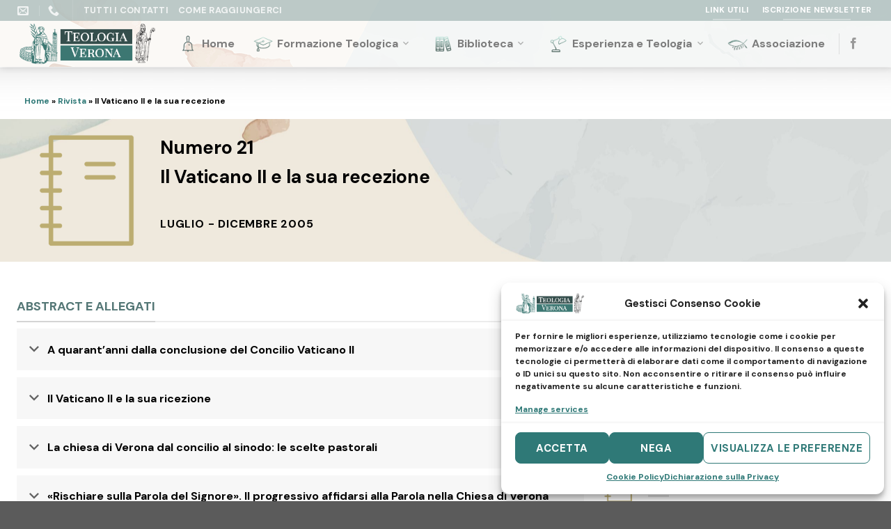

--- FILE ---
content_type: text/html; charset=UTF-8
request_url: https://teologiaverona.it/rivista/il-vaticano-ii-e-la-sua-recezione/
body_size: 122132
content:
<!DOCTYPE html>
<html lang="it-IT" class="loading-site no-js">
<head>
	<meta charset="UTF-8" />
	<link rel="profile" href="http://gmpg.org/xfn/11" />
	<link rel="pingback" href="https://teologiaverona.it/xmlrpc.php" />

	<script>(function(html){html.className = html.className.replace(/\bno-js\b/,'js')})(document.documentElement);</script>
<meta name='robots' content='index, follow, max-image-preview:large, max-snippet:-1, max-video-preview:-1' />
<meta name="viewport" content="width=device-width, initial-scale=1" />
	<!-- This site is optimized with the Yoast SEO plugin v20.7 - https://yoast.com/wordpress/plugins/seo/ -->
	<title>Il Vaticano II e la sua recezione - Teologia Verona</title>
	<link rel="canonical" href="https://teologiaverona.it/rivista/il-vaticano-ii-e-la-sua-recezione/" />
	<meta property="og:locale" content="it_IT" />
	<meta property="og:type" content="article" />
	<meta property="og:title" content="Il Vaticano II e la sua recezione - Teologia Verona" />
	<meta property="og:url" content="https://teologiaverona.it/rivista/il-vaticano-ii-e-la-sua-recezione/" />
	<meta property="og:site_name" content="Teologia Verona" />
	<meta property="article:publisher" content="https://www.facebook.com/profile.php?id=100038849597190" />
	<meta name="twitter:card" content="summary_large_image" />
	<script type="application/ld+json" class="yoast-schema-graph">{"@context":"https://schema.org","@graph":[{"@type":"WebPage","@id":"https://teologiaverona.it/rivista/il-vaticano-ii-e-la-sua-recezione/","url":"https://teologiaverona.it/rivista/il-vaticano-ii-e-la-sua-recezione/","name":"Il Vaticano II e la sua recezione - Teologia Verona","isPartOf":{"@id":"https://teologiaverona.it/#website"},"datePublished":"2023-03-05T19:43:13+00:00","dateModified":"2023-03-05T19:43:13+00:00","breadcrumb":{"@id":"https://teologiaverona.it/rivista/il-vaticano-ii-e-la-sua-recezione/#breadcrumb"},"inLanguage":"it-IT","potentialAction":[{"@type":"ReadAction","target":["https://teologiaverona.it/rivista/il-vaticano-ii-e-la-sua-recezione/"]}]},{"@type":"BreadcrumbList","@id":"https://teologiaverona.it/rivista/il-vaticano-ii-e-la-sua-recezione/#breadcrumb","itemListElement":[{"@type":"ListItem","position":1,"name":"Home","item":"https://teologiaverona.it/"},{"@type":"ListItem","position":2,"name":"Rivista","item":"https://teologiaverona.it/rivista/"},{"@type":"ListItem","position":3,"name":"Il Vaticano II e la sua recezione"}]},{"@type":"WebSite","@id":"https://teologiaverona.it/#website","url":"https://teologiaverona.it/","name":"Teologia Verona","description":"","publisher":{"@id":"https://teologiaverona.it/#organization"},"potentialAction":[{"@type":"SearchAction","target":{"@type":"EntryPoint","urlTemplate":"https://teologiaverona.it/?s={search_term_string}"},"query-input":"required name=search_term_string"}],"inLanguage":"it-IT"},{"@type":"Organization","@id":"https://teologiaverona.it/#organization","name":"Istituto Scienze Religiose San Pietro Martire","alternateName":"Teologia Verona","url":"https://teologiaverona.it/","logo":{"@type":"ImageObject","inLanguage":"it-IT","@id":"https://teologiaverona.it/#/schema/logo/image/","url":"https://teologiaverona.it/wp-content/uploads/cropped-logo-teologia-verona-quadrato.png","contentUrl":"https://teologiaverona.it/wp-content/uploads/cropped-logo-teologia-verona-quadrato.png","width":512,"height":512,"caption":"Istituto Scienze Religiose San Pietro Martire"},"image":{"@id":"https://teologiaverona.it/#/schema/logo/image/"},"sameAs":["https://www.facebook.com/profile.php?id=100038849597190"]}]}</script>
	<!-- / Yoast SEO plugin. -->


<link rel='dns-prefetch' href='//cdn.jsdelivr.net' />
<link rel='prefetch' href='https://teologiaverona.it/wp-content/themes/flatsome/assets/js/chunk.countup.js?ver=3.16.6' />
<link rel='prefetch' href='https://teologiaverona.it/wp-content/themes/flatsome/assets/js/chunk.sticky-sidebar.js?ver=3.16.6' />
<link rel='prefetch' href='https://teologiaverona.it/wp-content/themes/flatsome/assets/js/chunk.tooltips.js?ver=3.16.6' />
<link rel='prefetch' href='https://teologiaverona.it/wp-content/themes/flatsome/assets/js/chunk.vendors-popups.js?ver=3.16.6' />
<link rel='prefetch' href='https://teologiaverona.it/wp-content/themes/flatsome/assets/js/chunk.vendors-slider.js?ver=3.16.6' />
<link rel="alternate" type="application/rss+xml" title="Teologia Verona &raquo; Feed" href="https://teologiaverona.it/feed/" />
<link rel="alternate" type="application/rss+xml" title="Teologia Verona &raquo; Feed dei commenti" href="https://teologiaverona.it/comments/feed/" />
<link rel="alternate" title="oEmbed (JSON)" type="application/json+oembed" href="https://teologiaverona.it/wp-json/oembed/1.0/embed?url=https%3A%2F%2Fteologiaverona.it%2Frivista%2Fil-vaticano-ii-e-la-sua-recezione%2F" />
<link rel="alternate" title="oEmbed (XML)" type="text/xml+oembed" href="https://teologiaverona.it/wp-json/oembed/1.0/embed?url=https%3A%2F%2Fteologiaverona.it%2Frivista%2Fil-vaticano-ii-e-la-sua-recezione%2F&#038;format=xml" />
<style id='wp-img-auto-sizes-contain-inline-css' type='text/css'>
img:is([sizes=auto i],[sizes^="auto," i]){contain-intrinsic-size:3000px 1500px}
/*# sourceURL=wp-img-auto-sizes-contain-inline-css */
</style>
<style id='wp-emoji-styles-inline-css' type='text/css'>

	img.wp-smiley, img.emoji {
		display: inline !important;
		border: none !important;
		box-shadow: none !important;
		height: 1em !important;
		width: 1em !important;
		margin: 0 0.07em !important;
		vertical-align: -0.1em !important;
		background: none !important;
		padding: 0 !important;
	}
/*# sourceURL=wp-emoji-styles-inline-css */
</style>
<style id='wp-block-library-inline-css' type='text/css'>
:root{--wp-block-synced-color:#7a00df;--wp-block-synced-color--rgb:122,0,223;--wp-bound-block-color:var(--wp-block-synced-color);--wp-editor-canvas-background:#ddd;--wp-admin-theme-color:#007cba;--wp-admin-theme-color--rgb:0,124,186;--wp-admin-theme-color-darker-10:#006ba1;--wp-admin-theme-color-darker-10--rgb:0,107,160.5;--wp-admin-theme-color-darker-20:#005a87;--wp-admin-theme-color-darker-20--rgb:0,90,135;--wp-admin-border-width-focus:2px}@media (min-resolution:192dpi){:root{--wp-admin-border-width-focus:1.5px}}.wp-element-button{cursor:pointer}:root .has-very-light-gray-background-color{background-color:#eee}:root .has-very-dark-gray-background-color{background-color:#313131}:root .has-very-light-gray-color{color:#eee}:root .has-very-dark-gray-color{color:#313131}:root .has-vivid-green-cyan-to-vivid-cyan-blue-gradient-background{background:linear-gradient(135deg,#00d084,#0693e3)}:root .has-purple-crush-gradient-background{background:linear-gradient(135deg,#34e2e4,#4721fb 50%,#ab1dfe)}:root .has-hazy-dawn-gradient-background{background:linear-gradient(135deg,#faaca8,#dad0ec)}:root .has-subdued-olive-gradient-background{background:linear-gradient(135deg,#fafae1,#67a671)}:root .has-atomic-cream-gradient-background{background:linear-gradient(135deg,#fdd79a,#004a59)}:root .has-nightshade-gradient-background{background:linear-gradient(135deg,#330968,#31cdcf)}:root .has-midnight-gradient-background{background:linear-gradient(135deg,#020381,#2874fc)}:root{--wp--preset--font-size--normal:16px;--wp--preset--font-size--huge:42px}.has-regular-font-size{font-size:1em}.has-larger-font-size{font-size:2.625em}.has-normal-font-size{font-size:var(--wp--preset--font-size--normal)}.has-huge-font-size{font-size:var(--wp--preset--font-size--huge)}.has-text-align-center{text-align:center}.has-text-align-left{text-align:left}.has-text-align-right{text-align:right}.has-fit-text{white-space:nowrap!important}#end-resizable-editor-section{display:none}.aligncenter{clear:both}.items-justified-left{justify-content:flex-start}.items-justified-center{justify-content:center}.items-justified-right{justify-content:flex-end}.items-justified-space-between{justify-content:space-between}.screen-reader-text{border:0;clip-path:inset(50%);height:1px;margin:-1px;overflow:hidden;padding:0;position:absolute;width:1px;word-wrap:normal!important}.screen-reader-text:focus{background-color:#ddd;clip-path:none;color:#444;display:block;font-size:1em;height:auto;left:5px;line-height:normal;padding:15px 23px 14px;text-decoration:none;top:5px;width:auto;z-index:100000}html :where(.has-border-color){border-style:solid}html :where([style*=border-top-color]){border-top-style:solid}html :where([style*=border-right-color]){border-right-style:solid}html :where([style*=border-bottom-color]){border-bottom-style:solid}html :where([style*=border-left-color]){border-left-style:solid}html :where([style*=border-width]){border-style:solid}html :where([style*=border-top-width]){border-top-style:solid}html :where([style*=border-right-width]){border-right-style:solid}html :where([style*=border-bottom-width]){border-bottom-style:solid}html :where([style*=border-left-width]){border-left-style:solid}html :where(img[class*=wp-image-]){height:auto;max-width:100%}:where(figure){margin:0 0 1em}html :where(.is-position-sticky){--wp-admin--admin-bar--position-offset:var(--wp-admin--admin-bar--height,0px)}@media screen and (max-width:600px){html :where(.is-position-sticky){--wp-admin--admin-bar--position-offset:0px}}

/*# sourceURL=wp-block-library-inline-css */
</style><style id='global-styles-inline-css' type='text/css'>
:root{--wp--preset--aspect-ratio--square: 1;--wp--preset--aspect-ratio--4-3: 4/3;--wp--preset--aspect-ratio--3-4: 3/4;--wp--preset--aspect-ratio--3-2: 3/2;--wp--preset--aspect-ratio--2-3: 2/3;--wp--preset--aspect-ratio--16-9: 16/9;--wp--preset--aspect-ratio--9-16: 9/16;--wp--preset--color--black: #000000;--wp--preset--color--cyan-bluish-gray: #abb8c3;--wp--preset--color--white: #ffffff;--wp--preset--color--pale-pink: #f78da7;--wp--preset--color--vivid-red: #cf2e2e;--wp--preset--color--luminous-vivid-orange: #ff6900;--wp--preset--color--luminous-vivid-amber: #fcb900;--wp--preset--color--light-green-cyan: #7bdcb5;--wp--preset--color--vivid-green-cyan: #00d084;--wp--preset--color--pale-cyan-blue: #8ed1fc;--wp--preset--color--vivid-cyan-blue: #0693e3;--wp--preset--color--vivid-purple: #9b51e0;--wp--preset--gradient--vivid-cyan-blue-to-vivid-purple: linear-gradient(135deg,rgb(6,147,227) 0%,rgb(155,81,224) 100%);--wp--preset--gradient--light-green-cyan-to-vivid-green-cyan: linear-gradient(135deg,rgb(122,220,180) 0%,rgb(0,208,130) 100%);--wp--preset--gradient--luminous-vivid-amber-to-luminous-vivid-orange: linear-gradient(135deg,rgb(252,185,0) 0%,rgb(255,105,0) 100%);--wp--preset--gradient--luminous-vivid-orange-to-vivid-red: linear-gradient(135deg,rgb(255,105,0) 0%,rgb(207,46,46) 100%);--wp--preset--gradient--very-light-gray-to-cyan-bluish-gray: linear-gradient(135deg,rgb(238,238,238) 0%,rgb(169,184,195) 100%);--wp--preset--gradient--cool-to-warm-spectrum: linear-gradient(135deg,rgb(74,234,220) 0%,rgb(151,120,209) 20%,rgb(207,42,186) 40%,rgb(238,44,130) 60%,rgb(251,105,98) 80%,rgb(254,248,76) 100%);--wp--preset--gradient--blush-light-purple: linear-gradient(135deg,rgb(255,206,236) 0%,rgb(152,150,240) 100%);--wp--preset--gradient--blush-bordeaux: linear-gradient(135deg,rgb(254,205,165) 0%,rgb(254,45,45) 50%,rgb(107,0,62) 100%);--wp--preset--gradient--luminous-dusk: linear-gradient(135deg,rgb(255,203,112) 0%,rgb(199,81,192) 50%,rgb(65,88,208) 100%);--wp--preset--gradient--pale-ocean: linear-gradient(135deg,rgb(255,245,203) 0%,rgb(182,227,212) 50%,rgb(51,167,181) 100%);--wp--preset--gradient--electric-grass: linear-gradient(135deg,rgb(202,248,128) 0%,rgb(113,206,126) 100%);--wp--preset--gradient--midnight: linear-gradient(135deg,rgb(2,3,129) 0%,rgb(40,116,252) 100%);--wp--preset--font-size--small: 13px;--wp--preset--font-size--medium: 20px;--wp--preset--font-size--large: 36px;--wp--preset--font-size--x-large: 42px;--wp--preset--spacing--20: 0.44rem;--wp--preset--spacing--30: 0.67rem;--wp--preset--spacing--40: 1rem;--wp--preset--spacing--50: 1.5rem;--wp--preset--spacing--60: 2.25rem;--wp--preset--spacing--70: 3.38rem;--wp--preset--spacing--80: 5.06rem;--wp--preset--shadow--natural: 6px 6px 9px rgba(0, 0, 0, 0.2);--wp--preset--shadow--deep: 12px 12px 50px rgba(0, 0, 0, 0.4);--wp--preset--shadow--sharp: 6px 6px 0px rgba(0, 0, 0, 0.2);--wp--preset--shadow--outlined: 6px 6px 0px -3px rgb(255, 255, 255), 6px 6px rgb(0, 0, 0);--wp--preset--shadow--crisp: 6px 6px 0px rgb(0, 0, 0);}:where(.is-layout-flex){gap: 0.5em;}:where(.is-layout-grid){gap: 0.5em;}body .is-layout-flex{display: flex;}.is-layout-flex{flex-wrap: wrap;align-items: center;}.is-layout-flex > :is(*, div){margin: 0;}body .is-layout-grid{display: grid;}.is-layout-grid > :is(*, div){margin: 0;}:where(.wp-block-columns.is-layout-flex){gap: 2em;}:where(.wp-block-columns.is-layout-grid){gap: 2em;}:where(.wp-block-post-template.is-layout-flex){gap: 1.25em;}:where(.wp-block-post-template.is-layout-grid){gap: 1.25em;}.has-black-color{color: var(--wp--preset--color--black) !important;}.has-cyan-bluish-gray-color{color: var(--wp--preset--color--cyan-bluish-gray) !important;}.has-white-color{color: var(--wp--preset--color--white) !important;}.has-pale-pink-color{color: var(--wp--preset--color--pale-pink) !important;}.has-vivid-red-color{color: var(--wp--preset--color--vivid-red) !important;}.has-luminous-vivid-orange-color{color: var(--wp--preset--color--luminous-vivid-orange) !important;}.has-luminous-vivid-amber-color{color: var(--wp--preset--color--luminous-vivid-amber) !important;}.has-light-green-cyan-color{color: var(--wp--preset--color--light-green-cyan) !important;}.has-vivid-green-cyan-color{color: var(--wp--preset--color--vivid-green-cyan) !important;}.has-pale-cyan-blue-color{color: var(--wp--preset--color--pale-cyan-blue) !important;}.has-vivid-cyan-blue-color{color: var(--wp--preset--color--vivid-cyan-blue) !important;}.has-vivid-purple-color{color: var(--wp--preset--color--vivid-purple) !important;}.has-black-background-color{background-color: var(--wp--preset--color--black) !important;}.has-cyan-bluish-gray-background-color{background-color: var(--wp--preset--color--cyan-bluish-gray) !important;}.has-white-background-color{background-color: var(--wp--preset--color--white) !important;}.has-pale-pink-background-color{background-color: var(--wp--preset--color--pale-pink) !important;}.has-vivid-red-background-color{background-color: var(--wp--preset--color--vivid-red) !important;}.has-luminous-vivid-orange-background-color{background-color: var(--wp--preset--color--luminous-vivid-orange) !important;}.has-luminous-vivid-amber-background-color{background-color: var(--wp--preset--color--luminous-vivid-amber) !important;}.has-light-green-cyan-background-color{background-color: var(--wp--preset--color--light-green-cyan) !important;}.has-vivid-green-cyan-background-color{background-color: var(--wp--preset--color--vivid-green-cyan) !important;}.has-pale-cyan-blue-background-color{background-color: var(--wp--preset--color--pale-cyan-blue) !important;}.has-vivid-cyan-blue-background-color{background-color: var(--wp--preset--color--vivid-cyan-blue) !important;}.has-vivid-purple-background-color{background-color: var(--wp--preset--color--vivid-purple) !important;}.has-black-border-color{border-color: var(--wp--preset--color--black) !important;}.has-cyan-bluish-gray-border-color{border-color: var(--wp--preset--color--cyan-bluish-gray) !important;}.has-white-border-color{border-color: var(--wp--preset--color--white) !important;}.has-pale-pink-border-color{border-color: var(--wp--preset--color--pale-pink) !important;}.has-vivid-red-border-color{border-color: var(--wp--preset--color--vivid-red) !important;}.has-luminous-vivid-orange-border-color{border-color: var(--wp--preset--color--luminous-vivid-orange) !important;}.has-luminous-vivid-amber-border-color{border-color: var(--wp--preset--color--luminous-vivid-amber) !important;}.has-light-green-cyan-border-color{border-color: var(--wp--preset--color--light-green-cyan) !important;}.has-vivid-green-cyan-border-color{border-color: var(--wp--preset--color--vivid-green-cyan) !important;}.has-pale-cyan-blue-border-color{border-color: var(--wp--preset--color--pale-cyan-blue) !important;}.has-vivid-cyan-blue-border-color{border-color: var(--wp--preset--color--vivid-cyan-blue) !important;}.has-vivid-purple-border-color{border-color: var(--wp--preset--color--vivid-purple) !important;}.has-vivid-cyan-blue-to-vivid-purple-gradient-background{background: var(--wp--preset--gradient--vivid-cyan-blue-to-vivid-purple) !important;}.has-light-green-cyan-to-vivid-green-cyan-gradient-background{background: var(--wp--preset--gradient--light-green-cyan-to-vivid-green-cyan) !important;}.has-luminous-vivid-amber-to-luminous-vivid-orange-gradient-background{background: var(--wp--preset--gradient--luminous-vivid-amber-to-luminous-vivid-orange) !important;}.has-luminous-vivid-orange-to-vivid-red-gradient-background{background: var(--wp--preset--gradient--luminous-vivid-orange-to-vivid-red) !important;}.has-very-light-gray-to-cyan-bluish-gray-gradient-background{background: var(--wp--preset--gradient--very-light-gray-to-cyan-bluish-gray) !important;}.has-cool-to-warm-spectrum-gradient-background{background: var(--wp--preset--gradient--cool-to-warm-spectrum) !important;}.has-blush-light-purple-gradient-background{background: var(--wp--preset--gradient--blush-light-purple) !important;}.has-blush-bordeaux-gradient-background{background: var(--wp--preset--gradient--blush-bordeaux) !important;}.has-luminous-dusk-gradient-background{background: var(--wp--preset--gradient--luminous-dusk) !important;}.has-pale-ocean-gradient-background{background: var(--wp--preset--gradient--pale-ocean) !important;}.has-electric-grass-gradient-background{background: var(--wp--preset--gradient--electric-grass) !important;}.has-midnight-gradient-background{background: var(--wp--preset--gradient--midnight) !important;}.has-small-font-size{font-size: var(--wp--preset--font-size--small) !important;}.has-medium-font-size{font-size: var(--wp--preset--font-size--medium) !important;}.has-large-font-size{font-size: var(--wp--preset--font-size--large) !important;}.has-x-large-font-size{font-size: var(--wp--preset--font-size--x-large) !important;}
/*# sourceURL=global-styles-inline-css */
</style>

<style id='classic-theme-styles-inline-css' type='text/css'>
/*! This file is auto-generated */
.wp-block-button__link{color:#fff;background-color:#32373c;border-radius:9999px;box-shadow:none;text-decoration:none;padding:calc(.667em + 2px) calc(1.333em + 2px);font-size:1.125em}.wp-block-file__button{background:#32373c;color:#fff;text-decoration:none}
/*# sourceURL=/wp-includes/css/classic-themes.min.css */
</style>
<link rel='stylesheet' id='contact-form-7-css' href='https://teologiaverona.it/wp-content/plugins/contact-form-7/includes/css/styles.css?ver=5.7.7' type='text/css' media='all' />
<link rel='stylesheet' id='cmplz-general-css' href='https://teologiaverona.it/wp-content/plugins/complianz-gdpr-premium/assets/css/cookieblocker.min.css?ver=6.4.6.1' type='text/css' media='all' />
<link rel='stylesheet' id='uacf7-frontend-style-css' href='https://teologiaverona.it/wp-content/plugins/ultimate-addons-for-contact-form-7/assets/css/uacf7-frontend.css?ver=6.9' type='text/css' media='all' />
<link rel='stylesheet' id='uacf7-column-css' href='https://teologiaverona.it/wp-content/plugins/ultimate-addons-for-contact-form-7/addons/column/grid/columns.css?ver=6.9' type='text/css' media='all' />
<link rel='stylesheet' id='uacf7-multistep-style-css' href='https://teologiaverona.it/wp-content/plugins/ultimate-addons-for-contact-form-7/addons/multistep/assets/css/multistep.css?ver=6.9' type='text/css' media='all' />
<link rel='stylesheet' id='newsletter-css' href='https://teologiaverona.it/wp-content/plugins/newsletter/style.css?ver=7.6.9' type='text/css' media='all' />
<link rel='stylesheet' id='flatsome-main-css' href='https://teologiaverona.it/wp-content/themes/flatsome/assets/css/flatsome.css?ver=3.16.6' type='text/css' media='all' />
<style id='flatsome-main-inline-css' type='text/css'>
@font-face {
				font-family: "fl-icons";
				font-display: block;
				src: url(https://teologiaverona.it/wp-content/themes/flatsome/assets/css/icons/fl-icons.eot?v=3.16.6);
				src:
					url(https://teologiaverona.it/wp-content/themes/flatsome/assets/css/icons/fl-icons.eot#iefix?v=3.16.6) format("embedded-opentype"),
					url(https://teologiaverona.it/wp-content/themes/flatsome/assets/css/icons/fl-icons.woff2?v=3.16.6) format("woff2"),
					url(https://teologiaverona.it/wp-content/themes/flatsome/assets/css/icons/fl-icons.ttf?v=3.16.6) format("truetype"),
					url(https://teologiaverona.it/wp-content/themes/flatsome/assets/css/icons/fl-icons.woff?v=3.16.6) format("woff"),
					url(https://teologiaverona.it/wp-content/themes/flatsome/assets/css/icons/fl-icons.svg?v=3.16.6#fl-icons) format("svg");
			}
/*# sourceURL=flatsome-main-inline-css */
</style>
<link rel='stylesheet' id='flatsome-style-css' href='https://teologiaverona.it/wp-content/themes/flatsome-child/style.css?ver=3.0' type='text/css' media='all' />
<script type="text/javascript" async src="https://teologiaverona.it/wp-content/plugins/burst-statistics/helpers/timeme/timeme.min.js?ver=1.3.5" id="burst-timeme-js"></script>
<script type="text/javascript" src="https://teologiaverona.it/wp-includes/js/dist/hooks.min.js?ver=dd5603f07f9220ed27f1" id="wp-hooks-js"></script>
<script type="text/javascript" src="https://teologiaverona.it/wp-includes/js/dist/i18n.min.js?ver=c26c3dc7bed366793375" id="wp-i18n-js"></script>
<script type="text/javascript" id="wp-i18n-js-after">
/* <![CDATA[ */
wp.i18n.setLocaleData( { 'text direction\u0004ltr': [ 'ltr' ] } );
//# sourceURL=wp-i18n-js-after
/* ]]> */
</script>
<script type="text/javascript" src="https://teologiaverona.it/wp-includes/js/dist/url.min.js?ver=9e178c9516d1222dc834" id="wp-url-js"></script>
<script type="text/javascript" id="wp-api-fetch-js-translations">
/* <![CDATA[ */
( function( domain, translations ) {
	var localeData = translations.locale_data[ domain ] || translations.locale_data.messages;
	localeData[""].domain = domain;
	wp.i18n.setLocaleData( localeData, domain );
} )( "default", {"translation-revision-date":"2025-12-01 17:41:18+0000","generator":"GlotPress\/4.0.3","domain":"messages","locale_data":{"messages":{"":{"domain":"messages","plural-forms":"nplurals=2; plural=n != 1;","lang":"it"},"Could not get a valid response from the server.":["Impossibile ottenere una risposta valida dal server."],"Unable to connect. Please check your Internet connection.":["Impossibile connettersi. Verifica la connessione a Internet."],"Media upload failed. If this is a photo or a large image, please scale it down and try again.":["Caricamento dei media fallito. Se si tratta di una foto oppure di un'immagine grande, ridimensionala e riprova."],"The response is not a valid JSON response.":["La risposta non \u00e8 una risposta JSON valida."]}},"comment":{"reference":"wp-includes\/js\/dist\/api-fetch.js"}} );
//# sourceURL=wp-api-fetch-js-translations
/* ]]> */
</script>
<script type="text/javascript" src="https://teologiaverona.it/wp-includes/js/dist/api-fetch.min.js?ver=3a4d9af2b423048b0dee" id="wp-api-fetch-js"></script>
<script type="text/javascript" id="wp-api-fetch-js-after">
/* <![CDATA[ */
wp.apiFetch.use( wp.apiFetch.createRootURLMiddleware( "https://teologiaverona.it/wp-json/" ) );
wp.apiFetch.nonceMiddleware = wp.apiFetch.createNonceMiddleware( "bd3f601cde" );
wp.apiFetch.use( wp.apiFetch.nonceMiddleware );
wp.apiFetch.use( wp.apiFetch.mediaUploadMiddleware );
wp.apiFetch.nonceEndpoint = "https://teologiaverona.it/wp-admin/admin-ajax.php?action=rest-nonce";
//# sourceURL=wp-api-fetch-js-after
/* ]]> */
</script>
<script type="text/javascript" id="burst-js-extra">
/* <![CDATA[ */
var burst = {"url":"https://teologiaverona.it/wp-json/","page_id":"2264","cookie_retention_days":"30","beacon_url":"https://teologiaverona.it/burst-statistics-endpoint.php","options":{"beacon_enabled":0,"enable_cookieless_tracking":0,"enable_turbo_mode":0,"do_not_track":0}};
//# sourceURL=burst-js-extra
/* ]]> */
</script>
<script type="text/javascript" async src="https://teologiaverona.it/wp-content/plugins/burst-statistics/assets/js/build/burst.min.js?ver=1.3.5" id="burst-js"></script>
<script type="text/javascript" src="https://teologiaverona.it/wp-includes/js/jquery/jquery.min.js?ver=3.7.1" id="jquery-core-js"></script>
<script type="text/javascript" src="https://teologiaverona.it/wp-includes/js/jquery/jquery-migrate.min.js?ver=3.4.1" id="jquery-migrate-js"></script>
<script type="text/javascript" id="uacf7-cf-script-js-extra">
/* <![CDATA[ */
var uacf7_cf_object = {"18":"","3010":"","3011":"","3223":[{"uacf7_cf_hs":"show","uacf7_cf_group":"nome_account","uacf_cf_condition_for":"all","uacf7_cf_conditions":{"uacf7_cf_tn":["istituzionale"],"uacf7_cf_operator":["equal"],"uacf7_cf_val":["S\u00ec, ed \u00e8 questo:"]}},{"uacf7_cf_hs":"hide","uacf7_cf_group":"nome_account","uacf_cf_condition_for":"all","uacf7_cf_conditions":{"uacf7_cf_tn":["istituzionale"],"uacf7_cf_operator":["equal"],"uacf7_cf_val":["No, chiedo che mi venga assegnato"]}}],"35138":[{"uacf7_cf_hs":"hide","uacf7_cf_group":"Camera_doppia_con","uacf_cf_condition_for":"all","uacf7_cf_conditions":{"uacf7_cf_tn":["Camera"],"uacf7_cf_operator":["not_equal"],"uacf7_cf_val":["Camera DOPPIA"]}},{"uacf7_cf_hs":"show","uacf7_cf_group":"Camera_doppia_con","uacf_cf_condition_for":"all","uacf7_cf_conditions":{"uacf7_cf_tn":["Camera"],"uacf7_cf_operator":["equal"],"uacf7_cf_val":["Camera DOPPIA"]}}],"37547":""};
//# sourceURL=uacf7-cf-script-js-extra
/* ]]> */
</script>
<script type="text/javascript" src="https://teologiaverona.it/wp-content/plugins/ultimate-addons-for-contact-form-7/addons/conditional-field/js/uacf7-cf-script.js?ver=6.9" id="uacf7-cf-script-js"></script>
<link rel="https://api.w.org/" href="https://teologiaverona.it/wp-json/" /><link rel="EditURI" type="application/rsd+xml" title="RSD" href="https://teologiaverona.it/xmlrpc.php?rsd" />
<meta name="generator" content="WordPress 6.9" />
<link rel='shortlink' href='https://teologiaverona.it/?p=2264' />
<style>.cmplz-hidden{display:none!important;}</style><style>.bg{opacity: 0; transition: opacity 1s; -webkit-transition: opacity 1s;} .bg-loaded{opacity: 1;}</style><link href="https://fonts.googleapis.com/css?family=Material+Icons|Material+Icons+Outlined|Material+Icons+Round"
      rel="stylesheet"><link rel="icon" href="https://teologiaverona.it/wp-content/uploads/cropped-logo-teologia-verona-quadrato-2-32x32.png" sizes="32x32" />
<link rel="icon" href="https://teologiaverona.it/wp-content/uploads/cropped-logo-teologia-verona-quadrato-2-192x192.png" sizes="192x192" />
<link rel="apple-touch-icon" href="https://teologiaverona.it/wp-content/uploads/cropped-logo-teologia-verona-quadrato-2-180x180.png" />
<meta name="msapplication-TileImage" content="https://teologiaverona.it/wp-content/uploads/cropped-logo-teologia-verona-quadrato-2-270x270.png" />
<style id="custom-css" type="text/css">:root {--primary-color: #344d4c;}.container-width, .full-width .ubermenu-nav, .container, .row{max-width: 1260px}.row.row-collapse{max-width: 1230px}.row.row-small{max-width: 1252.5px}.row.row-large{max-width: 1290px}.header-main{height: 66px}#logo img{max-height: 66px}#logo{width:200px;}#logo img{padding:3px 0;}.header-bottom{min-height: 27px}.header-top{min-height: 30px}.transparent .header-main{height: 90px}.transparent #logo img{max-height: 90px}.has-transparent + .page-title:first-of-type,.has-transparent + #main > .page-title,.has-transparent + #main > div > .page-title,.has-transparent + #main .page-header-wrapper:first-of-type .page-title{padding-top: 120px;}.transparent .header-wrapper{background-color: rgba(255,255,255,0.62)!important;}.transparent .top-divider{display: none;}.header.show-on-scroll,.stuck .header-main{height:70px!important}.stuck #logo img{max-height: 70px!important}.search-form{ width: 60%;}.header-bg-color {background-color: rgba(255,255,255,0.74)}.header-bg-image {background-image: url('https://teologiaverona.it/wp-content/uploads/top5.png');}.header-bg-image {background-repeat: repeat;}.header-bottom {background-color: rgba(255,255,255,0.86)}.top-bar-nav > li > a{line-height: 20px }.header-main .nav > li > a{line-height: 46px }.stuck .header-main .nav > li > a{line-height: 50px }.header-bottom-nav > li > a{line-height: 16px }@media (max-width: 549px) {.header-main{height: 70px}#logo img{max-height: 70px}}.nav-dropdown-has-arrow.nav-dropdown-has-border li.has-dropdown:before{border-bottom-color: #ffffff;}.nav .nav-dropdown{border-color: #ffffff }.nav-dropdown{font-size:100%}.header-top{background-color:rgba(164,183,182,0.72)!important;}/* Color */.accordion-title.active, .has-icon-bg .icon .icon-inner,.logo a, .primary.is-underline, .primary.is-link, .badge-outline .badge-inner, .nav-outline > li.active> a,.nav-outline >li.active > a, .cart-icon strong,[data-color='primary'], .is-outline.primary{color: #344d4c;}/* Color !important */[data-text-color="primary"]{color: #344d4c!important;}/* Background Color */[data-text-bg="primary"]{background-color: #344d4c;}/* Background */.scroll-to-bullets a,.featured-title, .label-new.menu-item > a:after, .nav-pagination > li > .current,.nav-pagination > li > span:hover,.nav-pagination > li > a:hover,.has-hover:hover .badge-outline .badge-inner,button[type="submit"], .button.wc-forward:not(.checkout):not(.checkout-button), .button.submit-button, .button.primary:not(.is-outline),.featured-table .title,.is-outline:hover, .has-icon:hover .icon-label,.nav-dropdown-bold .nav-column li > a:hover, .nav-dropdown.nav-dropdown-bold > li > a:hover, .nav-dropdown-bold.dark .nav-column li > a:hover, .nav-dropdown.nav-dropdown-bold.dark > li > a:hover, .header-vertical-menu__opener ,.is-outline:hover, .tagcloud a:hover,.grid-tools a, input[type='submit']:not(.is-form), .box-badge:hover .box-text, input.button.alt,.nav-box > li > a:hover,.nav-box > li.active > a,.nav-pills > li.active > a ,.current-dropdown .cart-icon strong, .cart-icon:hover strong, .nav-line-bottom > li > a:before, .nav-line-grow > li > a:before, .nav-line > li > a:before,.banner, .header-top, .slider-nav-circle .flickity-prev-next-button:hover svg, .slider-nav-circle .flickity-prev-next-button:hover .arrow, .primary.is-outline:hover, .button.primary:not(.is-outline), input[type='submit'].primary, input[type='submit'].primary, input[type='reset'].button, input[type='button'].primary, .badge-inner{background-color: #344d4c;}/* Border */.nav-vertical.nav-tabs > li.active > a,.scroll-to-bullets a.active,.nav-pagination > li > .current,.nav-pagination > li > span:hover,.nav-pagination > li > a:hover,.has-hover:hover .badge-outline .badge-inner,.accordion-title.active,.featured-table,.is-outline:hover, .tagcloud a:hover,blockquote, .has-border, .cart-icon strong:after,.cart-icon strong,.blockUI:before, .processing:before,.loading-spin, .slider-nav-circle .flickity-prev-next-button:hover svg, .slider-nav-circle .flickity-prev-next-button:hover .arrow, .primary.is-outline:hover{border-color: #344d4c}.nav-tabs > li.active > a{border-top-color: #344d4c}.widget_shopping_cart_content .blockUI.blockOverlay:before { border-left-color: #344d4c }.woocommerce-checkout-review-order .blockUI.blockOverlay:before { border-left-color: #344d4c }/* Fill */.slider .flickity-prev-next-button:hover svg,.slider .flickity-prev-next-button:hover .arrow{fill: #344d4c;}/* Focus */.primary:focus-visible, .submit-button:focus-visible, button[type="submit"]:focus-visible { outline-color: #344d4c!important; }/* Background Color */[data-icon-label]:after, .secondary.is-underline:hover,.secondary.is-outline:hover,.icon-label,.button.secondary:not(.is-outline),.button.alt:not(.is-outline), .badge-inner.on-sale, .button.checkout, .single_add_to_cart_button, .current .breadcrumb-step{ background-color:#ede9e3; }[data-text-bg="secondary"]{background-color: #ede9e3;}/* Color */.secondary.is-underline,.secondary.is-link, .secondary.is-outline,.stars a.active, .star-rating:before, .woocommerce-page .star-rating:before,.star-rating span:before, .color-secondary{color: #ede9e3}/* Color !important */[data-text-color="secondary"]{color: #ede9e3!important;}/* Border */.secondary.is-outline:hover{border-color:#ede9e3}/* Focus */.secondary:focus-visible, .alt:focus-visible { outline-color: #ede9e3!important; }body{color: #000000}h1,h2,h3,h4,h5,h6,.heading-font{color: #547776;}body{font-size: 100%;}@media screen and (max-width: 549px){body{font-size: 100%;}}body{font-family: "DM Sans", sans-serif;}body {font-weight: 400;font-style: normal;}.nav > li > a {font-family: "DM Sans", sans-serif;}.mobile-sidebar-levels-2 .nav > li > ul > li > a {font-family: "DM Sans", sans-serif;}.nav > li > a,.mobile-sidebar-levels-2 .nav > li > ul > li > a {font-weight: 500;font-style: normal;}h1,h2,h3,h4,h5,h6,.heading-font, .off-canvas-center .nav-sidebar.nav-vertical > li > a{font-family: "DM Sans", sans-serif;}h1,h2,h3,h4,h5,h6,.heading-font,.banner h1,.banner h2 {font-weight: 700;font-style: normal;}.alt-font{font-family: "Playfair Display", sans-serif;}.alt-font {font-weight: 400!important;font-style: normal!important;}.header:not(.transparent) .top-bar-nav > li > a {color: #0a0a0a;}.header:not(.transparent) .top-bar-nav.nav > li > a:hover,.header:not(.transparent) .top-bar-nav.nav > li.active > a,.header:not(.transparent) .top-bar-nav.nav > li.current > a,.header:not(.transparent) .top-bar-nav.nav > li > a.active,.header:not(.transparent) .top-bar-nav.nav > li > a.current{color: #a4b7b6;}.top-bar-nav.nav-line-bottom > li > a:before,.top-bar-nav.nav-line-grow > li > a:before,.top-bar-nav.nav-line > li > a:before,.top-bar-nav.nav-box > li > a:hover,.top-bar-nav.nav-box > li.active > a,.top-bar-nav.nav-pills > li > a:hover,.top-bar-nav.nav-pills > li.active > a{color:#FFF!important;background-color: #a4b7b6;}a{color: #2f7977;}input[type='submit'], input[type="button"], button:not(.icon), .button:not(.icon){border-radius: 8px!important}.header-vertical-menu__opener{background-color: #e5e5e5}.nav-vertical-fly-out > li + li {border-top-width: 1px; border-top-style: solid;}/* Custom CSS */blockquote > p {border-left-width: 8px;text-align: left;font-style: normal;font-size: 1em;line-height: 1.3em;} p { line-height: 1.6em !important;}/* MODIFICA Background PAGE */main#main {padding-top: 30px;padding-bottom: 30px;background-image: url(https://teologiaverona.it/wp-content/uploads/bg-fp-1.png) !important;background-repeat: repeat-x;}/* TAB line bottom */.col-inner ol li.tab, .col-inner ul li.tab, .entry-content ol li.tab, .entry-content ul li.tab, .entry-summary ol li.tab, .entry-summary ul li.tab {margin-left: 20px !important;}/*ACCORDION ITEM */.accordion-item {background: #F7F7F7;margin-bottom: 10px;padding: 8px;}a.plain {color: currentColor;transition: color .3s,opacity .3s,transform .3s;}.accordion-title {border-top: 0px;font-size: 100%;display: block;padding: 0.6em 2.3em;position: relative;}.accordion-title.active {background-color: transparent;}/* AGGIUSTARE DIMENSIONE ICONE MATERIAL-ICON DI GOOGLE */.material-icons, material-icons-outlined, .material-icons-round { font-size: inherit; }/* SOSTITUISCE ICONA EXPAND ACCORDION con material-icon google */.icon-angle-down:before {content: "\e5cf" !important;font-family: 'Material Icons' !important;font-weight: normal;font-style: normal;letter-spacing: normal;text-transform: none;display: inline-block;white-space: nowrap;word-wrap: normal;direction: ltr;-webkit-font-feature-settings: 'liga';-webkit-font-smoothing: antialiased;-moz-osx-font-smoothing: grayscale;}/* SOSTITUISCE ICONA MENU con material-icon google */.header .icon-menu:before {content: "\e164" !important;font-family: 'Material Icons' !important;font-weight: normal;font-style: normal;letter-spacing: normal;text-transform: none;display: inline-block;white-space: nowrap;word-wrap: normal;direction: ltr;-webkit-font-feature-settings: 'liga';-webkit-font-smoothing: antialiased;-moz-osx-font-smoothing: grayscale;}/* IMMAGINE ARTICOLI POS SX 50% */.entry-image img {width: 50%;padding-right: 3%;float: left;}/* css per fare i box post dei libri della Biblioteca che utilizzano l'ombra (shadow) uguali con stessa dimensione */.libri-biblio .box-text.text-center {padding-left: 10px;padding-right: 10px;min-height: 120px;}.label-new.menu-item > a:after{content:"Nuovo";}.label-hot.menu-item > a:after{content:"Hot";}.label-sale.menu-item > a:after{content:"Offerta";}.label-popular.menu-item > a:after{content:"Popolare";}</style>		<style type="text/css" id="wp-custom-css">
			@media screen and (max-width: 1191px) {
    .header-inner .nav {
        flex-wrap:nowrap
    }

    .medium-logo-left .flex-left {
        flex: 0;
        order: -1
    }

    .medium-logo-left .logo {
        flex: 1
    }

    .medium-logo-center .flex-left {
        flex: 1 1 0;
        order: 1
    }

    .medium-logo-center .logo {
        margin: 0 15px;
        order: 2;
        text-align: center
    }

    .medium-logo-center .logo img {
        margin: 0 auto
    }

    .medium-logo-center .flex-right {
        flex: 1 1 0;
        order: 3
    }
}

@media (min-width: 1192px) {
    .show-for-medium {
        display:none!important
    }
}

@media (max-width: 1191px) {
    .show-for-medium {
        display: inherit ! important;
    }
}

@media (max-width: 1191px) {
    .hide-for-medium {
        display:none!important
    }
}
		</style>
		<style id="kirki-inline-styles">/* latin-ext */
@font-face {
  font-family: 'DM Sans';
  font-style: normal;
  font-weight: 400;
  font-display: swap;
  src: url(https://teologiaverona.it/wp-content/fonts/dm-sans/font) format('woff');
  unicode-range: U+0100-02BA, U+02BD-02C5, U+02C7-02CC, U+02CE-02D7, U+02DD-02FF, U+0304, U+0308, U+0329, U+1D00-1DBF, U+1E00-1E9F, U+1EF2-1EFF, U+2020, U+20A0-20AB, U+20AD-20C0, U+2113, U+2C60-2C7F, U+A720-A7FF;
}
/* latin */
@font-face {
  font-family: 'DM Sans';
  font-style: normal;
  font-weight: 400;
  font-display: swap;
  src: url(https://teologiaverona.it/wp-content/fonts/dm-sans/font) format('woff');
  unicode-range: U+0000-00FF, U+0131, U+0152-0153, U+02BB-02BC, U+02C6, U+02DA, U+02DC, U+0304, U+0308, U+0329, U+2000-206F, U+20AC, U+2122, U+2191, U+2193, U+2212, U+2215, U+FEFF, U+FFFD;
}
/* latin-ext */
@font-face {
  font-family: 'DM Sans';
  font-style: normal;
  font-weight: 500;
  font-display: swap;
  src: url(https://teologiaverona.it/wp-content/fonts/dm-sans/font) format('woff');
  unicode-range: U+0100-02BA, U+02BD-02C5, U+02C7-02CC, U+02CE-02D7, U+02DD-02FF, U+0304, U+0308, U+0329, U+1D00-1DBF, U+1E00-1E9F, U+1EF2-1EFF, U+2020, U+20A0-20AB, U+20AD-20C0, U+2113, U+2C60-2C7F, U+A720-A7FF;
}
/* latin */
@font-face {
  font-family: 'DM Sans';
  font-style: normal;
  font-weight: 500;
  font-display: swap;
  src: url(https://teologiaverona.it/wp-content/fonts/dm-sans/font) format('woff');
  unicode-range: U+0000-00FF, U+0131, U+0152-0153, U+02BB-02BC, U+02C6, U+02DA, U+02DC, U+0304, U+0308, U+0329, U+2000-206F, U+20AC, U+2122, U+2191, U+2193, U+2212, U+2215, U+FEFF, U+FFFD;
}
/* latin-ext */
@font-face {
  font-family: 'DM Sans';
  font-style: normal;
  font-weight: 700;
  font-display: swap;
  src: url(https://teologiaverona.it/wp-content/fonts/dm-sans/font) format('woff');
  unicode-range: U+0100-02BA, U+02BD-02C5, U+02C7-02CC, U+02CE-02D7, U+02DD-02FF, U+0304, U+0308, U+0329, U+1D00-1DBF, U+1E00-1E9F, U+1EF2-1EFF, U+2020, U+20A0-20AB, U+20AD-20C0, U+2113, U+2C60-2C7F, U+A720-A7FF;
}
/* latin */
@font-face {
  font-family: 'DM Sans';
  font-style: normal;
  font-weight: 700;
  font-display: swap;
  src: url(https://teologiaverona.it/wp-content/fonts/dm-sans/font) format('woff');
  unicode-range: U+0000-00FF, U+0131, U+0152-0153, U+02BB-02BC, U+02C6, U+02DA, U+02DC, U+0304, U+0308, U+0329, U+2000-206F, U+20AC, U+2122, U+2191, U+2193, U+2212, U+2215, U+FEFF, U+FFFD;
}/* cyrillic */
@font-face {
  font-family: 'Playfair Display';
  font-style: normal;
  font-weight: 400;
  font-display: swap;
  src: url(https://teologiaverona.it/wp-content/fonts/playfair-display/font) format('woff');
  unicode-range: U+0301, U+0400-045F, U+0490-0491, U+04B0-04B1, U+2116;
}
/* vietnamese */
@font-face {
  font-family: 'Playfair Display';
  font-style: normal;
  font-weight: 400;
  font-display: swap;
  src: url(https://teologiaverona.it/wp-content/fonts/playfair-display/font) format('woff');
  unicode-range: U+0102-0103, U+0110-0111, U+0128-0129, U+0168-0169, U+01A0-01A1, U+01AF-01B0, U+0300-0301, U+0303-0304, U+0308-0309, U+0323, U+0329, U+1EA0-1EF9, U+20AB;
}
/* latin-ext */
@font-face {
  font-family: 'Playfair Display';
  font-style: normal;
  font-weight: 400;
  font-display: swap;
  src: url(https://teologiaverona.it/wp-content/fonts/playfair-display/font) format('woff');
  unicode-range: U+0100-02BA, U+02BD-02C5, U+02C7-02CC, U+02CE-02D7, U+02DD-02FF, U+0304, U+0308, U+0329, U+1D00-1DBF, U+1E00-1E9F, U+1EF2-1EFF, U+2020, U+20A0-20AB, U+20AD-20C0, U+2113, U+2C60-2C7F, U+A720-A7FF;
}
/* latin */
@font-face {
  font-family: 'Playfair Display';
  font-style: normal;
  font-weight: 400;
  font-display: swap;
  src: url(https://teologiaverona.it/wp-content/fonts/playfair-display/font) format('woff');
  unicode-range: U+0000-00FF, U+0131, U+0152-0153, U+02BB-02BC, U+02C6, U+02DA, U+02DC, U+0304, U+0308, U+0329, U+2000-206F, U+20AC, U+2122, U+2191, U+2193, U+2212, U+2215, U+FEFF, U+FFFD;
}</style><link rel='stylesheet' id='so-css-flatsome-css' href='https://teologiaverona.it/wp-content/uploads/so-css/so-css-flatsome.css?ver=1672333394' type='text/css' media='all' />
</head>

<body data-cmplz=2 class="wp-singular rivista-template-default single single-rivista postid-2264 wp-theme-flatsome wp-child-theme-flatsome-child header-shadow lightbox nav-dropdown-has-arrow nav-dropdown-has-shadow nav-dropdown-has-border">


<a class="skip-link screen-reader-text" href="#main">Skip to content</a>

<div id="wrapper">

	
	<header id="header" class="header has-sticky sticky-jump">
		<div class="header-wrapper">
			<div id="top-bar" class="header-top nav-dark hide-for-medium">
    <div class="flex-row container">
      <div class="flex-col hide-for-medium flex-left">
          <ul class="nav nav-left medium-nav-center nav-small  nav-line-bottom nav-uppercase">
              <li class="header-contact-wrapper">
		<ul id="header-contact" class="nav nav-divided nav-uppercase header-contact">
		
						<li class="">
			  <a href="mailto:issr@teologiaverona.it" class="tooltip" title="issr@teologiaverona.it">
				  <i class="icon-envelop" style="font-size:16px;" ></i>			       <span>
			       				       </span>
			  </a>
			</li>
			
			
						<li class="">
			  <a href="tel:+39 045 9276109" class="tooltip" title="+39 045 9276109">
			     <i class="icon-phone" style="font-size:16px;" ></i>			      <span></span>
			  </a>
			</li>
				</ul>
</li>
<li class="header-divider"></li><li id="menu-item-984" class="menu-item menu-item-type-post_type menu-item-object-page menu-item-984 menu-item-design-default"><a href="https://teologiaverona.it/contatti/" class="nav-top-link">Tutti i Contatti</a></li>
<li id="menu-item-983" class="menu-item menu-item-type-post_type menu-item-object-page menu-item-983 menu-item-design-default"><a href="https://teologiaverona.it/come-raggiungerci/" class="nav-top-link">Come raggiungerci</a></li>
          </ul>
      </div>

      <div class="flex-col hide-for-medium flex-center">
          <ul class="nav nav-center nav-small  nav-line-bottom nav-uppercase">
                        </ul>
      </div>

      <div class="flex-col hide-for-medium flex-right">
         <ul class="nav top-bar-nav nav-right nav-small  nav-line-bottom nav-uppercase">
              <li class="html header-button-1">
	<div class="header-button">
	<a href="https://www.teologiaverona.it/link-utili/" class="button plain is-underline"  style="border-radius:99px;">
    <span>Link utili</span>
  </a>
	</div>
</li>


<li class="html header-button-2">
	<div class="header-button">
	<a href="https://www.teologiaverona.it/newsletter/" class="button plain is-underline"  style="border-radius:99px;">
    <span>iscrizione Newsletter</span>
  </a>
	</div>
</li>
          </ul>
      </div>

      
    </div>
</div>
<div id="masthead" class="header-main ">
      <div class="header-inner flex-row container logo-left medium-logo-center" role="navigation">

          <!-- Logo -->
          <div id="logo" class="flex-col logo">
            
<!-- Header logo -->
<a href="https://teologiaverona.it/" title="Teologia Verona" rel="home">
		<img width="298" height="89" src="https://teologiaverona.it/wp-content/uploads/logo-sito-2022-2-1.png" class="header_logo header-logo" alt="Teologia Verona"/><img  width="298" height="89" src="https://teologiaverona.it/wp-content/uploads/logo-sito-2022-2-1.png" class="header-logo-dark" alt="Teologia Verona"/></a>
          </div>

          <!-- Mobile Left Elements -->
          <div class="flex-col show-for-medium flex-left">
            <ul class="mobile-nav nav nav-left ">
              <li class="nav-icon has-icon">
  		<a href="#" data-open="#main-menu" data-pos="left" data-bg="main-menu-overlay" data-color="" class="is-small" aria-label="Menu" aria-controls="main-menu" aria-expanded="false">

		  <i class="icon-menu" ></i>
		  <span class="menu-title uppercase hide-for-small">Menu</span>		</a>
	</li>
            </ul>
          </div>

          <!-- Left Elements -->
          <div class="flex-col hide-for-medium flex-left
            flex-grow">
            <ul class="header-nav header-nav-main nav nav-left  nav-line-bottom nav-size-large nav-spacing-xlarge nav-prompts-overlay" >
              <li id="menu-item-296" class="menu-item menu-item-type-post_type menu-item-object-page menu-item-home menu-item-296 menu-item-design-default has-icon-left"><a href="https://teologiaverona.it/" class="nav-top-link"><img class="ux-menu-icon" width="30" height="20" src="https://teologiaverona.it/wp-content/uploads/orario-lezioni2-150x150.png" alt="" />Home</a></li>
<li id="menu-item-113" class="menu-item menu-item-type-custom menu-item-object-custom menu-item-has-children menu-item-113 menu-item-design-container-width menu-item-has-block has-dropdown has-icon-left"><a href="https://teologiaverona.it/formazione-teologica/" class="nav-top-link" aria-expanded="false" aria-haspopup="menu"><img class="ux-menu-icon" width="30" height="20" src="https://teologiaverona.it/wp-content/uploads/i-formazione-teologica-verona-150x150.png" alt="" />Formazione Teologica<i class="icon-angle-down" ></i></a><div class="sub-menu nav-dropdown"><div class="row row-collapse align-equal"  id="row-1888483979">


	<div id="col-106177888" class="col medium-12 small-12 large-12"  >
				<div class="col-inner"  >
			
			

<div class="row row-small"  id="row-2010901060">


	<div id="col-175601100" class="col hide-for-medium medium-2 small-12 large-2"  >
				<div class="col-inner text-center"  >
			
			

	<div class="img has-hover x md-x lg-x y md-y lg-y" id="image_1271809162">
								<div class="img-inner dark" >
			<img src="https://teologiaverona.it/wp-content/uploads/LogoISSRcolore2.svg" class="attachment-original size-original" alt="" decoding="async" />						
					</div>
								
<style>
#image_1271809162 {
  width: 100%;
}
</style>
	</div>
	

<a href="https://teologiaverona.it/come-raggiungerci/" target="_self" class="button primary is-smaller expand"  >
    <span>SAN PIETRO MARTIRE</span>
  <i class="icon-map-pin-fill" aria-hidden="true" ></i></a>



		</div>
					</div>

	

	<div id="col-1502840049" class="col medium-3 small-12 large-3"  >
				<div class="col-inner"  >
			
			

	<div id="text-2635933110" class="text">
		

<h4>ISSR - San Pietro Martire</h4>
		
<style>
#text-2635933110 {
  font-size: 1rem;
}
</style>
	</div>
	
	<div class="ux-menu stack stack-col justify-start ux-menu--divider-solid">
		

	<div class="ux-menu-link flex menu-item">
		<a class="ux-menu-link__link flex" href="https://teologiaverona.it/formazione-teologica/issr/la-scuola/"  >
			<i class="ux-menu-link__icon text-center icon-angle-right" ></i>			<span class="ux-menu-link__text">
				La scuola			</span>
		</a>
	</div>
	

	<div class="ux-menu-link flex menu-item">
		<a class="ux-menu-link__link flex" href="https://teologiaverona.it/formazione-teologica/issr/la-storia/"  >
			<i class="ux-menu-link__icon text-center icon-angle-right" ></i>			<span class="ux-menu-link__text">
				La storia			</span>
		</a>
	</div>
	

	<div class="ux-menu-link flex menu-item">
		<a class="ux-menu-link__link flex" href="https://teologiaverona.it/formazione-teologica/issr/gli-organismi/"  >
			<i class="ux-menu-link__icon text-center icon-angle-right" ></i>			<span class="ux-menu-link__text">
				Gli organismi			</span>
		</a>
	</div>
	

	<div class="ux-menu-link flex menu-item">
		<a class="ux-menu-link__link flex" href="https://teologiaverona.it/formazione-teologica/issr/segreteria/"  >
			<i class="ux-menu-link__icon text-center icon-angle-right" ></i>			<span class="ux-menu-link__text">
				Segreteria			</span>
		</a>
	</div>
	

	<div class="ux-menu-link flex menu-item">
		<a class="ux-menu-link__link flex" href="https://teologiaverona.it/formazione-teologica/issr/iscrizioni/"  >
			<i class="ux-menu-link__icon text-center icon-angle-right" ></i>			<span class="ux-menu-link__text">
				Iscrizioni			</span>
		</a>
	</div>
	


	</div>
	

		</div>
					</div>

	

	<div id="col-743092239" class="col medium-3 small-12 large-3"  >
				<div class="col-inner"  >
			
			

<h4>La didattica</h4>
	<div class="ux-menu stack stack-col justify-start ux-menu--divider-solid">
		

	<div class="ux-menu-link flex menu-item">
		<a class="ux-menu-link__link flex" href="https://teologiaverona.it/formazione-teologica/issr/piano-di-studi-issr/"  >
			<i class="ux-menu-link__icon text-center icon-angle-right" ></i>			<span class="ux-menu-link__text">
				Piano di studi			</span>
		</a>
	</div>
	

	<div class="ux-menu-link flex menu-item">
		<a class="ux-menu-link__link flex" href="https://teologiaverona.it/formazione-teologica/issr/orario-lezioni-issr/"  >
			<i class="ux-menu-link__icon text-center icon-angle-right" ></i>			<span class="ux-menu-link__text">
				Orario delle lezioni			</span>
		</a>
	</div>
	

	<div class="ux-menu-link flex menu-item">
		<a class="ux-menu-link__link flex" href="https://teologiaverona.it/formazione-teologica/issr/sessioni-di-esame/"  >
			<i class="ux-menu-link__icon text-center icon-angle-right" ></i>			<span class="ux-menu-link__text">
				Sessioni di esami			</span>
		</a>
	</div>
	

	<div class="ux-menu-link flex menu-item">
		<a class="ux-menu-link__link flex" href="https://teologiaverona.it/formazione-teologica/issr/esami-finali-issr/"  >
			<i class="ux-menu-link__icon text-center icon-angle-right" ></i>			<span class="ux-menu-link__text">
				Esami Finali			</span>
		</a>
	</div>
	


	</div>
	

		</div>
					</div>

	

	<div id="col-1371317560" class="col medium-3 small-12 large-2"  >
				<div class="col-inner"  >
			
			

<h4>Comunicazioni</h4>
	<div class="ux-menu stack stack-col justify-start ux-menu--divider-solid">
		

	<div class="ux-menu-link flex menu-item">
		<a class="ux-menu-link__link flex" href="https://teologiaverona.it/formazione-teologica/issr/bacheca-issr/"  >
			<i class="ux-menu-link__icon text-center icon-angle-right" ></i>			<span class="ux-menu-link__text">
				Bacheca			</span>
		</a>
	</div>
	

	<div class="ux-menu-link flex menu-item">
		<a class="ux-menu-link__link flex" href="https://teologiaverona.it/category/news-issr/"  >
			<i class="ux-menu-link__icon text-center icon-angle-right" ></i>			<span class="ux-menu-link__text">
				News			</span>
		</a>
	</div>
	


	</div>
	

		</div>
					</div>

	

	<div id="col-2004598252" class="col medium-3 small-12 large-2"  >
				<div class="col-inner"  >
			
			

<h4>Sophia</h4>
	<div class="ux-menu stack stack-col justify-start ux-menu--divider-solid">
		

	<div class="ux-menu-link flex menu-item">
		<a class="ux-menu-link__link flex" href="https://teologiaverona.it/category/sophia-arte/"  >
			<i class="ux-menu-link__icon text-center icon-angle-right" ></i>			<span class="ux-menu-link__text">
				Arte			</span>
		</a>
	</div>
	

	<div class="ux-menu-link flex menu-item">
		<a class="ux-menu-link__link flex" href="https://teologiaverona.it/category/sophia-narrazioni/"  >
			<i class="ux-menu-link__icon text-center icon-angle-right" ></i>			<span class="ux-menu-link__text">
				Narrativa			</span>
		</a>
	</div>
	


	</div>
	

		</div>
					</div>

	

</div>

		</div>
				
<style>
#col-106177888 > .col-inner {
  padding: 20px 20px 0px 20px;
}
</style>
	</div>

	

</div>

<div class="row row-collapse align-equal"  id="row-1527276825">


	<div id="col-1768670258" class="col medium-12 small-12 large-12"  >
				<div class="col-inner"  >
			
			

<div class="row row-small"  id="row-2128566884">


	<div id="col-2136204933" class="col hide-for-medium medium-3 small-12 large-2"  >
				<div class="col-inner text-center"  >
			
			

	<div class="img has-hover x md-x lg-x y md-y lg-y" id="image_1456275394">
								<div class="img-inner dark" >
			<img src="https://teologiaverona.it/wp-content/uploads/LogoSTSZ.svg" class="attachment-original size-original" alt="" decoding="async" />						
					</div>
								
<style>
#image_1456275394 {
  width: 83%;
}
</style>
	</div>
	

<a href="https://teologiaverona.it/come-raggiungerci/" target="_self" class="button primary is-outline is-smaller expand"  >
    <span>San Zeno</span>
  <i class="icon-map-pin-fill" aria-hidden="true" ></i></a>



		</div>
					</div>

	

	<div id="col-1579328772" class="col medium-4 small-12 large-3"  >
				<div class="col-inner"  >
			
			

	<div id="text-332462430" class="text">
		

<h4>Studio Teologico - San Zeno</h4>
		
<style>
#text-332462430 {
  font-size: 1rem;
}
</style>
	</div>
	
	<div class="ux-menu stack stack-col justify-start ux-menu--divider-solid">
		

	<div class="ux-menu-link flex menu-item">
		<a class="ux-menu-link__link flex" href="https://teologiaverona.it/formazione-teologica/stsz/la-scuola/"  >
			<i class="ux-menu-link__icon text-center icon-angle-right" ></i>			<span class="ux-menu-link__text">
				La scuola			</span>
		</a>
	</div>
	

	<div class="ux-menu-link flex menu-item">
		<a class="ux-menu-link__link flex" href="https://teologiaverona.it/formazione-teologica/stsz/la-storia/"  >
			<i class="ux-menu-link__icon text-center icon-angle-right" ></i>			<span class="ux-menu-link__text">
				La storia			</span>
		</a>
	</div>
	

	<div class="ux-menu-link flex menu-item">
		<a class="ux-menu-link__link flex" href="https://teologiaverona.it/formazione-teologica/stsz/gli-organismi/"  >
			<i class="ux-menu-link__icon text-center icon-angle-right" ></i>			<span class="ux-menu-link__text">
				Gli organismi			</span>
		</a>
	</div>
	

	<div class="ux-menu-link flex menu-item">
		<a class="ux-menu-link__link flex" href="https://teologiaverona.it/formazione-teologica/stsz/la-segreteria/"  >
			<i class="ux-menu-link__icon text-center icon-angle-right" ></i>			<span class="ux-menu-link__text">
				Segreteria e iscrizioni			</span>
		</a>
	</div>
	


	</div>
	

		</div>
					</div>

	

	<div id="col-1447484657" class="col medium-4 small-12 large-3"  >
				<div class="col-inner"  >
			
			

<h4>La didattica</h4>
	<div class="ux-menu stack stack-col justify-start ux-menu--divider-solid">
		

	<div class="ux-menu-link flex menu-item">
		<a class="ux-menu-link__link flex" href="https://teologiaverona.it/formazione-teologica/stsz/piano-di-studi-stsz/"  >
			<i class="ux-menu-link__icon text-center icon-angle-right" ></i>			<span class="ux-menu-link__text">
				Piano di studi			</span>
		</a>
	</div>
	

	<div class="ux-menu-link flex menu-item">
		<a class="ux-menu-link__link flex" href="https://teologiaverona.it/formazione-teologica/stsz/orario-delle-lezioni-stsz/"  >
			<i class="ux-menu-link__icon text-center icon-angle-right" ></i>			<span class="ux-menu-link__text">
				Orario delle lezioni			</span>
		</a>
	</div>
	

	<div class="ux-menu-link flex menu-item">
		<a class="ux-menu-link__link flex" href="https://teologiaverona.it/formazione-teologica/stsz/sessioni-di-esame/"  >
			<i class="ux-menu-link__icon text-center icon-angle-right" ></i>			<span class="ux-menu-link__text">
				Sessioni di esami			</span>
		</a>
	</div>
	

	<div class="ux-menu-link flex menu-item">
		<a class="ux-menu-link__link flex" href="https://teologiaverona.it/formazione-teologica/stsz/elaborati-scritti/"  >
			<i class="ux-menu-link__icon text-center icon-angle-right" ></i>			<span class="ux-menu-link__text">
				Elaborati Scritti			</span>
		</a>
	</div>
	


	</div>
	

		</div>
					</div>

	

	<div id="col-147026993" class="col medium-3 small-12 large-3"  >
				<div class="col-inner"  >
			
			

<h4>Comunicazioni</h4>
	<div class="ux-menu stack stack-col justify-start ux-menu--divider-solid">
		

	<div class="ux-menu-link flex menu-item">
		<a class="ux-menu-link__link flex" href="https://teologiaverona.it/formazione-teologica/stsz/bacheca-stsz/"  >
			<i class="ux-menu-link__icon text-center icon-angle-right" ></i>			<span class="ux-menu-link__text">
				Bacheca			</span>
		</a>
	</div>
	

	<div class="ux-menu-link flex menu-item">
		<a class="ux-menu-link__link flex" href="https://teologiaverona.it/category/news-stsz/"  >
			<i class="ux-menu-link__icon text-center icon-angle-right" ></i>			<span class="ux-menu-link__text">
				News			</span>
		</a>
	</div>
	


	</div>
	

		</div>
					</div>

	

</div>

		</div>
				
<style>
#col-1768670258 > .col-inner {
  padding: 20px 20px 0px 20px;
}
</style>
	</div>

	

</div>

	<section class="section" id="section_779193727">
		<div class="bg section-bg fill bg-fill  " >

			
			
			
	<div class="is-border"
		style="border-color:rgb(182, 189, 184);border-width:5px 0px 0px 0px;margin:0px 0px 0px 0px;">
	</div>

		</div>

		

		<div class="section-content relative">
			

	<div id="gap-1329403670" class="gap-element clearfix" style="display:block; height:auto;">
		
<style>
#gap-1329403670 {
  padding-top: 10px;
}
</style>
	</div>
	

<div class="row row-collapse align-center"  id="row-874426735">


	<div id="col-1166684911" class="col medium-9 small-12 large-8"  >
				<div class="col-inner text-center"  >
			
			

	<div id="text-2227378543" class="text">
		

<h2>Formazione Teologica a Verona</h2>
		
<style>
#text-2227378543 {
  font-size: 1.6rem;
  line-height: 0.75;
}
</style>
	</div>
	

		</div>
					</div>

	

	<div id="col-523597989" class="col medium-3 small-12 large-4"  >
				<div class="col-inner text-center"  >
			
			

<a href="https://teologiaverona.it/formazione-teologica/area-studenti/" target="_self" class="button primary"  >
    <span>Pagina personale</span>
  </a>



		</div>
				
<style>
#col-523597989 > .col-inner {
  padding: 10px 0px 0px 0px;
}
</style>
	</div>

	

</div>

		</div>

		
<style>
#section_779193727 {
  padding-top: 0px;
  padding-bottom: 0px;
}
#section_779193727 .section-bg.bg-loaded {
  background-image: url(https://teologiaverona.it/wp-content/uploads/v800-mynt-04-scaled.jpg);
}
#section_779193727 .section-bg {
  background-position: 47% 8%;
}
#section_779193727 .ux-shape-divider--top svg {
  height: 150px;
  --divider-top-width: 100%;
}
#section_779193727 .ux-shape-divider--bottom svg {
  height: 150px;
  --divider-width: 100%;
}
</style>
	</section>
	</div></li>
<li id="menu-item-748" class="menu-item menu-item-type-post_type menu-item-object-page menu-item-has-children menu-item-748 menu-item-design-default has-dropdown has-icon-left"><a href="https://teologiaverona.it/biblioteca-diocesana-verona/" class="nav-top-link" aria-expanded="false" aria-haspopup="menu"><img class="ux-menu-icon" width="30" height="20" src="https://teologiaverona.it/wp-content/uploads/i-biblioteca-teologia-verona-150x150.png" alt="" />Biblioteca<i class="icon-angle-down" ></i></a>
<ul class="sub-menu nav-dropdown nav-dropdown-simple">
	<li id="menu-item-32737" class="menu-item menu-item-type-post_type menu-item-object-page menu-item-32737"><a href="https://teologiaverona.it/biblioteca-diocesana-verona/presentazione/">Presentazione</a></li>
	<li id="menu-item-32736" class="menu-item menu-item-type-post_type menu-item-object-page menu-item-32736"><a href="https://teologiaverona.it/biblioteca-diocesana-verona/periodici/">Periodici</a></li>
	<li id="menu-item-32739" class="menu-item menu-item-type-custom menu-item-object-custom menu-item-32739"><a href="https://teologiaverona.it/biblioteca/">Ricerca</a></li>
</ul>
</li>
<li id="menu-item-792" class="menu-item menu-item-type-post_type menu-item-object-page menu-item-has-children menu-item-792 menu-item-design-default has-dropdown has-icon-left"><a href="https://teologiaverona.it/esperienza-e-teologia/" class="nav-top-link" aria-expanded="false" aria-haspopup="menu"><img class="ux-menu-icon" width="30" height="20" src="https://teologiaverona.it/wp-content/uploads/i-rivista-teologia-verona-150x150.png" alt="" />Esperienza e Teologia<i class="icon-angle-down" ></i></a>
<ul class="sub-menu nav-dropdown nav-dropdown-simple">
	<li id="menu-item-1898" class="menu-item menu-item-type-custom menu-item-object-custom menu-item-1898"><a href="https://teologiaverona.it/rivista/">Rivista</a></li>
	<li id="menu-item-854" class="menu-item menu-item-type-post_type menu-item-object-page menu-item-854"><a href="https://teologiaverona.it/esperienza-e-teologia/pubblicazioni/">Pubblicazioni</a></li>
</ul>
</li>
<li id="menu-item-906" class="menu-item menu-item-type-post_type menu-item-object-page menu-item-906 menu-item-design-default has-icon-left"><a href="https://teologiaverona.it/associazione-teologia-verona/" class="nav-top-link"><img class="ux-menu-icon" width="30" height="20" src="https://teologiaverona.it/wp-content/uploads/i-associazione-teologia-verona-ok-150x150.png" alt="" />Associazione</a></li>
<li class="header-divider"></li><li class="html header-social-icons ml-0">
	<div class="social-icons follow-icons" ><a href="https://www.facebook.com/profile.php?id=100038849597190" target="_blank" data-label="Facebook" rel="noopener noreferrer nofollow" class="icon plain facebook tooltip" title="Seguici su Facebook" aria-label="Seguici su Facebook"><i class="icon-facebook" ></i></a></div></li>
            </ul>
          </div>

          <!-- Right Elements -->
          <div class="flex-col hide-for-medium flex-right">
            <ul class="header-nav header-nav-main nav nav-right  nav-line-bottom nav-size-large nav-spacing-xlarge nav-prompts-overlay">
                          </ul>
          </div>

          <!-- Mobile Right Elements -->
          <div class="flex-col show-for-medium flex-right">
            <ul class="mobile-nav nav nav-right ">
              <li class="html header-social-icons ml-0">
	<div class="social-icons follow-icons" ><a href="https://www.facebook.com/profile.php?id=100038849597190" target="_blank" data-label="Facebook" rel="noopener noreferrer nofollow" class="icon plain facebook tooltip" title="Seguici su Facebook" aria-label="Seguici su Facebook"><i class="icon-facebook" ></i></a></div></li>
            </ul>
          </div>

      </div>

      </div>

<div class="header-bg-container fill"><div class="header-bg-image fill"></div><div class="header-bg-color fill"></div></div>		</div>
	</header>

	
	<main id="main" class="">
<div class="row row-collapse align-middle"  id="row-1363051511">


	<div id="col-467107064" class="col small-12 large-12"  >
				<div class="col-inner"  >
			
			

	<div id="text-885691447" class="text">
		

<p><span><span><a href="https://teologiaverona.it/">Home</a></span> » <span><a href="https://teologiaverona.it/rivista/">Rivista</a></span> » <span class="breadcrumb_last" aria-current="page">Il Vaticano II e la sua recezione</span></span></p>
		
<style>
#text-885691447 {
  font-size: 0.75rem;
}
</style>
	</div>
	

		</div>
				
<style>
#col-467107064 > .col-inner {
  margin: 0px 0px 0px 10px;
}
</style>
	</div>

	


<style>
#row-1363051511 > .col > .col-inner {
  padding: 10px 0px 0px 0px;
}
</style>
</div>
	<section class="section has-parallax" id="section_187719864">
		<div class="bg section-bg fill bg-fill  " data-parallax-container=".section" data-parallax-background data-parallax="-5">

			
			
			

		</div>

		

		<div class="section-content relative">
			
<div class="row row-collapse"  id="row-1303644055">

	<div id="col-1691436246" class="col medium-3 small-12 large-2"  >
				<div class="col-inner"  >
			
			
	<div class="img has-hover x md-x lg-x y md-y lg-y" id="image_1145489483">
								<div class="img-inner dark" >
			<img width="250" height="250" src="https://teologiaverona.it/wp-content/uploads/i-annuario.png" class="attachment-rivista1 size-rivista1" alt="" decoding="async" fetchpriority="high" srcset="https://teologiaverona.it/wp-content/uploads/i-annuario.png 549w, https://teologiaverona.it/wp-content/uploads/i-annuario-300x300.png 300w, https://teologiaverona.it/wp-content/uploads/i-annuario-150x150.png 150w" sizes="(max-width: 250px) 100vw, 250px" />						
					</div>
								
<style>
#image_1145489483 {
  width: 100%;
}
</style>
	</div>
	
		</div>
					</div>

	

	<div id="col-1225660465" class="col medium-9 small-11 large-6"  >
				<div class="col-inner text-left"  >
			
			
	<div id="text-3757933293" class="text">
		
<p><b>Numero 21<br /></b>Il Vaticano II e la sua recezione</p>
		
<style>
#text-3757933293 {
  font-size: 1.65rem;
  line-height: 0.75;
}
</style>
	</div>
	
	<div id="text-2429690002" class="text">
		
<p class="uppercase">Luglio - Dicembre 2005</p>
		
<style>
#text-2429690002 {
  font-size: 1rem;
  line-height: 1;
}
</style>
	</div>
	
		</div>
				
<style>
#col-1225660465 > .col-inner {
  padding: 20px 0px 0px 20px;
}
@media (min-width:550px) {
  #col-1225660465 > .col-inner {
    padding: 20px 0px 0px 0px;
  }
}
</style>
	</div>

	
</div>
		</div>

		
<style>
#section_187719864 {
  padding-top: 0px;
  padding-bottom: 0px;
  background-color: #ede9e3;
}
#section_187719864 .section-bg.bg-loaded {
  background-image: url(https://teologiaverona.it/wp-content/uploads/v800-mynt-04-scaled.jpg);
}
#section_187719864 .section-bg {
  background-position: 9% 11%;
}
#section_187719864 .ux-shape-divider--top svg {
  height: 150px;
  --divider-top-width: 100%;
}
#section_187719864 .ux-shape-divider--bottom svg {
  height: 150px;
  --divider-width: 100%;
}
</style>
	</section>
	
<div class="row row-small"  id="row-1567130550">

	<div id="col-367974942" class="col medium-9 small-11 large-8"  >
				<div class="col-inner text-left"  >
			
			
<div class="container section-title-container" style="margin-bottom:0px;"><h4 class="section-title section-title-normal"><b></b><span class="section-title-main" >Abstract e allegati</span><b></b></h4></div>
<div class="accordion"><div id="accordion-3324854315" class="accordion-item"><a id="accordion-3324854315-label" href="#" class="accordion-title plain" aria-expanded="false" aria-controls="accordion-3324854315-content"><button class="toggle" aria-label="Toggle"><i class="icon-angle-down"></i></button><span>A quarant’anni dalla conclusione del Concilio Vaticano II</span></a><div id="accordion-3324854315-content" class="accordion-inner" aria-labelledby="accordion-3324854315-label">
<div class="container section-title-container" ><h4 class="section-title section-title-normal"><b></b><span class="section-title-main" >di Andrea Gaino</span><b></b><a href="https://teologiaverona.it/rivista/openaccess/ET_021/ET021_01%20Gaino.pdf" target="_blank">Full Text<i class="icon-angle-right" ></i></a></h4></div><p style="text-align: left;">Vuole essere anche questo nostro studio un contributo a mantenere viva l’attenzione su un dono grande dello Spirito e a impegnare le nostre risorse affinché venga custodito e possa portare frutto per la chiesa e in senso più ampio per l’uomo d’oggi. Quanto infatti lo Spirito ha suggerito attraverso il Concilio resta come patrimonio per l’umanità intera come ebbe bene a sottolineare Paolo VI nel suo discorso a conclusione di quell’assise, discorso che rievoca in modo chiaro ed emblematico l’intenzione che accompagnò i padri conciliari nei loro lavori e il frutto che lo Spirito seppe trarre da quell’impegno: «tutta questa ricchezza dottrinale è rivolta in un’unica direzione: servire l’uomo. L’uomo, diciamo, in ogni sua condizione, in ogni sua infermità, in ogni sua necessità. La Chiesa si è quasi dichiarata l’ancella dell’umanità, proprio nel momento in cui maggiore splendore e maggiore vigore hanno assunto, mediante la solennità conciliare, sia il suo magistero ecclesiastico, sia il suo pastorale governo […] Ma chi bene osserva questo prevalente interesse del Concilio per i valori umani e temporali non può negare che tale interesse è dovuto al carattere pastorale, che il Concilio ha scelto quasi programma, e dovrà riconoscere che quello stesso interesse non è mai disgiunto dall’interesse religioso più autentico, sia per la carità, che unicamente lo ispira (e dove è la carità, ivi è Dio!), e sia per il collegamento, dal Concilio sempre affermato e promosso, dei valori umani e temporali, con quelli propriamente spirituali, religiosi ed eterni: sull’uomo e sulla terra si piega, ma al regno di Dio si solleva».</p>
</div></div><div id="accordion-523522300" class="accordion-item"><a id="accordion-523522300-label" href="#" class="accordion-title plain" aria-expanded="false" aria-controls="accordion-523522300-content"><button class="toggle" aria-label="Toggle"><i class="icon-angle-down"></i></button><span>Il Vaticano II e la sua ricezione</span></a><div id="accordion-523522300-content" class="accordion-inner" aria-labelledby="accordion-523522300-label">
<div class="container section-title-container" ><h4 class="section-title section-title-normal"><b></b><span class="section-title-main" >di Giacomo Canobbio</span><b></b><a href="https://teologiaverona.it/rivista/openaccess/ET_021/ET021_02%20Canobbio.pdf" target="_blank">Full Text<i class="icon-angle-right" ></i></a></h4></div>
</div></div><div id="accordion-2468361797" class="accordion-item"><a id="accordion-2468361797-label" href="#" class="accordion-title plain" aria-expanded="false" aria-controls="accordion-2468361797-content"><button class="toggle" aria-label="Toggle"><i class="icon-angle-down"></i></button><span>La chiesa di Verona dal concilio al sinodo: le scelte pastorali</span></a><div id="accordion-2468361797-content" class="accordion-inner" aria-labelledby="accordion-2468361797-label">
<div class="container section-title-container" ><h4 class="section-title section-title-normal"><b></b><span class="section-title-main" >di Augusto Barbi</span><b></b><a href="https://teologiaverona.it/rivista/openaccess/ET_021/ET021_03%20Barbi.pdf" target="_blank">Full Text<i class="icon-angle-right" ></i></a></h4></div>
</div></div><div id="accordion-2501360575" class="accordion-item"><a id="accordion-2501360575-label" href="#" class="accordion-title plain" aria-expanded="false" aria-controls="accordion-2501360575-content"><button class="toggle" aria-label="Toggle"><i class="icon-angle-down"></i></button><span>«Rischiare sulla Parola del Signore». Il progressivo affidarsi alla Parola nella Chiesa di Verona</span></a><div id="accordion-2501360575-content" class="accordion-inner" aria-labelledby="accordion-2501360575-label">
<div class="container section-title-container" ><h4 class="section-title section-title-normal"><b></b><span class="section-title-main" >di Ezio Falavegna</span><b></b><a href="https://teologiaverona.it/rivista/openaccess/ET_021/ET021_04%20Falavegna.pdf" target="_blank">Full Text<i class="icon-angle-right" ></i></a></h4></div>
</div></div>
</div>
		</div>
				
<style>
#col-367974942 > .col-inner {
  padding: 20px 0px 0px 20px;
}
@media (min-width:550px) {
  #col-367974942 > .col-inner {
    padding: 20px 0px 0px 0px;
  }
}
</style>
	</div>

	

	<div id="col-940707192" class="col medium-12 small-12 large-4"  >
				<div class="col-inner"  >
			
			
<div class="container section-title-container" style="margin-bottom:0px;"><h4 class="section-title section-title-normal"><b></b><span class="section-title-main" >Numeri precedenti</span><b></b><a href="https://teologiaverona.it/rivista/" target="">Vedi tutti<i class="icon-angle-right" ></i></a></h4></div>
	<a class="plain" href="https://teologiaverona.it/rivista/alla-ricerca-dei-ministeri-battesimali/"  >	<div class="icon-box featured-box icon-box-left text-left is-small"  >
					<div class="icon-box-img" style="width: 60px">
				<div class="icon">
					<div class="icon-inner" >
						<img width="300" height="300" src="https://teologiaverona.it/wp-content/uploads/i-annuario-300x300.png" class="attachment-medium size-medium" alt="" decoding="async" srcset="https://teologiaverona.it/wp-content/uploads/i-annuario-300x300.png 300w, https://teologiaverona.it/wp-content/uploads/i-annuario-150x150.png 150w, https://teologiaverona.it/wp-content/uploads/i-annuario.png 549w" sizes="(max-width: 300px) 100vw, 300px" />					</div>
				</div>
			</div>
				<div class="icon-box-text last-reset">
			<h5 class="uppercase">Alla ricerca dei ministeri battesimali</h5>			<h6>Vai al sommario</h6>			<div class="is-divider divider clearfix" ></div>		</div>
	</div>
	</a>
	
	<a class="plain" href="https://teologiaverona.it/rivista/teologia-e-formazione-studi-in-memoria-di-don-serio-de-guidi/"  >	<div class="icon-box featured-box icon-box-left text-left is-small"  >
					<div class="icon-box-img" style="width: 60px">
				<div class="icon">
					<div class="icon-inner" >
						<img width="274" height="300" src="https://teologiaverona.it/wp-content/uploads/SerioDeGuidi-274x300.png" class="attachment-medium size-medium" alt="" decoding="async" srcset="https://teologiaverona.it/wp-content/uploads/SerioDeGuidi-274x300.png 274w, https://teologiaverona.it/wp-content/uploads/SerioDeGuidi.png 568w" sizes="(max-width: 274px) 100vw, 274px" />					</div>
				</div>
			</div>
				<div class="icon-box-text last-reset">
			<h5 class="uppercase">Teologia e formazione. Studi in memoria di don Serio De Guidi</h5>			<h6>Vai al sommario</h6>			<div class="is-divider divider clearfix" ></div>		</div>
	</div>
	</a>
	
	<a class="plain" href="https://teologiaverona.it/rivista/salvati-per-gesu-morto-e-risorto/"  >	<div class="icon-box featured-box icon-box-left text-left is-small"  >
					<div class="icon-box-img" style="width: 60px">
				<div class="icon">
					<div class="icon-inner" >
						<img width="300" height="300" src="https://teologiaverona.it/wp-content/uploads/i-annuario-300x300.png" class="attachment-medium size-medium" alt="" decoding="async" loading="lazy" srcset="https://teologiaverona.it/wp-content/uploads/i-annuario-300x300.png 300w, https://teologiaverona.it/wp-content/uploads/i-annuario-150x150.png 150w, https://teologiaverona.it/wp-content/uploads/i-annuario.png 549w" sizes="auto, (max-width: 300px) 100vw, 300px" />					</div>
				</div>
			</div>
				<div class="icon-box-text last-reset">
			<h5 class="uppercase">Salvati per Gesù, morto e risorto</h5>			<h6>Vai al sommario</h6>			<div class="is-divider divider clearfix" ></div>		</div>
	</div>
	</a>
	
	<a class="plain" href="https://teologiaverona.it/rivista/divenire-chiesa-soggetti-e-comunita/"  >	<div class="icon-box featured-box icon-box-left text-left is-small"  >
					<div class="icon-box-img" style="width: 60px">
				<div class="icon">
					<div class="icon-inner" >
						<img width="300" height="300" src="https://teologiaverona.it/wp-content/uploads/i-annuario-300x300.png" class="attachment-medium size-medium" alt="" decoding="async" loading="lazy" srcset="https://teologiaverona.it/wp-content/uploads/i-annuario-300x300.png 300w, https://teologiaverona.it/wp-content/uploads/i-annuario-150x150.png 150w, https://teologiaverona.it/wp-content/uploads/i-annuario.png 549w" sizes="auto, (max-width: 300px) 100vw, 300px" />					</div>
				</div>
			</div>
				<div class="icon-box-text last-reset">
			<h5 class="uppercase">Divenire Chiesa: soggetti e comunità</h5>			<h6>Vai al sommario</h6>			<div class="is-divider divider clearfix" ></div>		</div>
	</div>
	</a>
	
	<a class="plain" href="https://teologiaverona.it/rivista/la-parola-di-dio-nelle-parole-umane-contributi-degli-studenti/"  >	<div class="icon-box featured-box icon-box-left text-left is-small"  >
					<div class="icon-box-img" style="width: 60px">
				<div class="icon">
					<div class="icon-inner" >
						<img width="300" height="300" src="https://teologiaverona.it/wp-content/uploads/i-annuario-300x300.png" class="attachment-medium size-medium" alt="" decoding="async" loading="lazy" srcset="https://teologiaverona.it/wp-content/uploads/i-annuario-300x300.png 300w, https://teologiaverona.it/wp-content/uploads/i-annuario-150x150.png 150w, https://teologiaverona.it/wp-content/uploads/i-annuario.png 549w" sizes="auto, (max-width: 300px) 100vw, 300px" />					</div>
				</div>
			</div>
				<div class="icon-box-text last-reset">
			<h5 class="uppercase">La Parola di Dio nelle parole umane. Contributi degli studenti</h5>			<h6>Vai al sommario</h6>			<div class="is-divider divider clearfix" ></div>		</div>
	</div>
	</a>
	
		</div>
				
<style>
#col-940707192 > .col-inner {
  padding: 20px 20px 0px 20px;
}
@media (min-width:850px) {
  #col-940707192 > .col-inner {
    padding: 20px 0px 0px 0px;
  }
}
</style>
	</div>

	
</div>
	<section class="section" id="section_1153137421">
		<div class="bg section-bg fill bg-fill  bg-loaded" >

			
			
			

		</div>

		

		<div class="section-content relative">
			
	<div id="gap-669075134" class="gap-element clearfix" style="display:block; height:auto;">
		
<style>
#gap-669075134 {
  padding-top: 30px;
}
</style>
	</div>
	
<div class="row row-small"  id="row-627967958">

	<div id="col-1806682274" class="col small-12 large-12"  >
				<div class="col-inner"  >
			
			
<div class="row row-small align-equal"  id="row-1143195530">

	<div id="col-152933395" class="col medium-12 small-12 large-4"  >
				<div class="col-inner" style="background-color:#ede9e3;" >
			
			

	<a class="plain" href="https://teologiaverona.it/rivista/"  >	<div class="icon-box featured-box icon-box-left text-left"  >
					<div class="icon-box-img" style="width: 60px">
				<div class="icon">
					<div class="icon-inner" >
						<img width="300" height="300" src="https://teologiaverona.it/wp-content/uploads/i-annuario-300x300.png" class="attachment-medium size-medium" alt="" decoding="async" loading="lazy" srcset="https://teologiaverona.it/wp-content/uploads/i-annuario-300x300.png 300w, https://teologiaverona.it/wp-content/uploads/i-annuario-150x150.png 150w, https://teologiaverona.it/wp-content/uploads/i-annuario.png 549w" sizes="auto, (max-width: 300px) 100vw, 300px" />					</div>
				</div>
			</div>
				<div class="icon-box-text last-reset">
									
	<div id="gap-1001903225" class="gap-element clearfix" style="display:block; height:auto;">
		
<style>
#gap-1001903225 {
  padding-top: 18px;
}
</style>
	</div>
	
<h3>Numeri della rivista</h3>
		</div>
	</div>
	</a>
	
		</div>
				
<style>
#col-152933395 > .col-inner {
  padding: 10px 10px 10px 10px;
}
</style>
	</div>

	

	<div id="col-162140066" class="col medium-12 small-12 large-4"  >
				<div class="col-inner dark" style="background-color:#344d4c;" >
			
			

	<a class="plain" href="mailto:espteol@teologiaverona.it"  >	<div class="icon-box featured-box icon-box-left text-left"  >
					<div class="icon-box-img" style="width: 60px">
				<div class="icon">
					<div class="icon-inner" >
						<img width="300" height="300" src="https://teologiaverona.it/wp-content/uploads/i-scrivici-300x300.png" class="attachment-medium size-medium" alt="" decoding="async" loading="lazy" srcset="https://teologiaverona.it/wp-content/uploads/i-scrivici-300x300.png 300w, https://teologiaverona.it/wp-content/uploads/i-scrivici-150x150.png 150w, https://teologiaverona.it/wp-content/uploads/i-scrivici.png 549w" sizes="auto, (max-width: 300px) 100vw, 300px" />					</div>
				</div>
			</div>
				<div class="icon-box-text last-reset">
									
	<div id="gap-1196555235" class="gap-element clearfix" style="display:block; height:auto;">
		
<style>
#gap-1196555235 {
  padding-top: 18px;
}
</style>
	</div>
	
<h3>Scrivici</h3>
		</div>
	</div>
	</a>
	
		</div>
				
<style>
#col-162140066 > .col-inner {
  padding: 10px 10px 10px 10px;
}
</style>
	</div>

	

	<div id="col-306009225" class="col medium-12 small-12 large-4"  >
				<div class="col-inner dark" style="background-color:#344d4c;" >
			
			

	<a class="plain" href="tel:00390459276109"  >	<div class="icon-box featured-box icon-box-left text-left"  >
					<div class="icon-box-img" style="width: 60px">
				<div class="icon">
					<div class="icon-inner" >
						<img width="300" height="300" src="https://teologiaverona.it/wp-content/uploads/i-tel-300x300.png" class="attachment-medium size-medium" alt="" decoding="async" loading="lazy" srcset="https://teologiaverona.it/wp-content/uploads/i-tel-300x300.png 300w, https://teologiaverona.it/wp-content/uploads/i-tel-150x150.png 150w, https://teologiaverona.it/wp-content/uploads/i-tel.png 549w" sizes="auto, (max-width: 300px) 100vw, 300px" />					</div>
				</div>
			</div>
				<div class="icon-box-text last-reset">
									
	<div id="gap-1849081256" class="gap-element clearfix" style="display:block; height:auto;">
		
<style>
#gap-1849081256 {
  padding-top: 18px;
}
</style>
	</div>
	
<h3>045 9276109</h3>
		</div>
	</div>
	</a>
	
		</div>
				
<style>
#col-306009225 > .col-inner {
  padding: 10px 10px 10px 10px;
}
</style>
	</div>

	
</div>
		</div>
					</div>

	
</div>
		</div>

		
<style>
#section_1153137421 {
  padding-top: 0px;
  padding-bottom: 0px;
}
#section_1153137421 .ux-shape-divider--top svg {
  height: 150px;
  --divider-top-width: 100%;
}
#section_1153137421 .ux-shape-divider--bottom svg {
  height: 150px;
  --divider-width: 100%;
}
</style>
	</section>
	
</main>

<footer id="footer" class="footer-wrapper">

		<section class="section has-parallax" id="section_2064864990">
		<div class="bg section-bg fill bg-fill  " data-parallax-container=".section" data-parallax-background data-parallax="-5">

			
			
			

		</div>

		

		<div class="section-content relative">
			

<div class="row"  id="row-1768767261">


	<div id="col-1922184027" class="col small-12 large-12"  >
				<div class="col-inner dark"  >
			
			

<div class="row row-collapse align-middle"  id="row-838818908">


	<div id="col-998850133" class="col medium-12 small-12 large-8"  >
				<div class="col-inner"  >
			
			

	<div id="text-3453296633" class="text">
		

<h3><span style="font-size: 130%;">Sei pronto per la tua formazione teologica?</span></h3>
Rimani in contatto, <b>con la newsletter per conoscere le nostre iniziative</b>
		
<style>
#text-3453296633 {
  font-size: 1.15rem;
}
</style>
	</div>
	

		</div>
					</div>

	

	<div id="col-172800490" class="col medium-12 small-12 large-4"  >
				<div class="col-inner text-right"  >
			
			

<a href="https://teologiaverona.it/newsletter/" target="_self" class="button primary"  style="padding:15px 30px 15px 30px;">
    <span>Iscriviti ora</span>
  <i class="icon-angle-right" aria-hidden="true" ></i></a>



		</div>
					</div>

	


<style>
#row-838818908 > .col > .col-inner {
  padding: 40px 40px 20px 40px;
}
</style>
</div>

		</div>
				
<style>
#col-1922184027 > .col-inner {
  margin: -60px 0px 0px 0px;
}
</style>
	</div>

	


<style>
#row-1768767261 > .col > .col-inner {
  background-color: rgb(164, 183, 182);
}
</style>
</div>
	<div id="gap-353791387" class="gap-element clearfix" style="display:block; height:auto;">
		
<style>
#gap-353791387 {
  padding-top: 30px;
}
</style>
	</div>
	

<div class="row row-large"  id="row-1179001553">


	<div id="col-199818028" class="col medium-12 small-12 large-6"  >
				<div class="col-inner"  >
			
			

<div class="row"  id="row-785720481">


	<div id="col-1083310854" class="col medium-6 small-12 large-6"  >
				<div class="col-inner"  >
			
			

<h4>Contatti</h4>
<ul>
<li class="bullet-arrow"><a href="tel:00390459276109">Tel. +39 045 9276109</a></li>
<li class="bullet-arrow"><a href="mailto:issr@teologiaverona.it">issr@teologiaverona.it</a></li>
<li class="bullet-arrow"><a href="mailto:issrverona@pec.it">issrverona@pec.it</a></li>
<li class="bullet-arrow"><a href="mailto:stsz@teologiaverona.it">stsz@teologiaverona.it</a></li>
<li class="bullet-arrow"><a href="mailto:biblioteca@teologiaverona.it">biblioteca@teologiaverona.it</a></li>
</ul>

		</div>
					</div>

	

	<div id="col-285098849" class="col medium-6 small-12 large-6"  >
				<div class="col-inner"  >
			
			

<h4>Altre informazioni</h4>
<ul>
<li class="bullet-arrow"><a href="https://www.teologiaverona.it/download/statuti/ISSR%20Verona%20-%20Regolamento%202014.pdf">Regolamento dell'ISSR</a></li>
<li class="bullet-arrow"><a href="https://teologiaverona.it/wp-content/uploads/STSZRegolamento-pagina-di-attesa-2023-1.pdf">Regolamento dello STSZ</a></li>
<li class="bullet-arrow"><a href="https://teologiaverona.it/documenti-di-privacy/">Privacy e trattamento dei dati</a></li>
<li class="bullet-arrow"><a href="https://teologiaverona.it/formazione-teologica/area-studenti/">Pagina personale</a></li>
<li class="bullet-arrow"><a href="https://teologiaverona.it/contatti/">Tutti i contatti</a></li>
</ul>

		</div>
					</div>

	

</div>

		</div>
					</div>

	

	<div id="col-868424479" class="col medium-12 small-12 large-5"  >
				<div class="col-inner"  >
			
			

	<div id="text-3371064883" class="text">
		

L'<strong>Istituto Superiore di Scienze Religiose</strong> San Pietro Martire è in collegamento accademico con la <strong>Facoltà Teologica del Triveneto</strong>
		
<style>
#text-3371064883 {
  font-size: 1.1rem;
}
</style>
	</div>
	
	<div id="gap-496501875" class="gap-element clearfix" style="display:block; height:auto;">
		
<style>
#gap-496501875 {
  padding-top: 5px;
}
</style>
	</div>
	

<a href="https://teologiaverona.it/come-raggiungerci/" target="_self" class="button success is-small"  >
    <span>Via Seminario, 8 - 37129 VERONA</span>
  <i class="icon-map-pin-fill" aria-hidden="true" ></i></a>


	<div id="text-3028163172" class="text">
		

<p class="p1">Lo <strong>Studio Teologico San Zeno</strong> è affiliato alla <strong>Facoltà Teologica del Triveneto</strong></p>
		
<style>
#text-3028163172 {
  font-size: 1.1rem;
  line-height: 1.2;
}
</style>
	</div>
	

		</div>
					</div>

	

</div>
<div class="row"  id="row-1260140684">


	<div id="col-15357635" class="col small-12 large-12"  >
				<div class="col-inner"  >
			
			


		<div class="icon-box featured-box hide-for-medium icon-box-left text-left"  >
					<div class="icon-box-img" style="width: 152px">
				<div class="icon">
					<div class="icon-inner" >
						<img width="300" height="165" src="https://teologiaverona.it/wp-content/uploads/loghi-teologia-verona-300x165.png" class="attachment-medium size-medium" alt="" decoding="async" loading="lazy" srcset="https://teologiaverona.it/wp-content/uploads/loghi-teologia-verona-300x165.png 300w, https://teologiaverona.it/wp-content/uploads/loghi-teologia-verona.png 463w" sizes="auto, (max-width: 300px) 100vw, 300px" />					</div>
				</div>
			</div>
				<div class="icon-box-text last-reset">
									

	<div id="text-3473665223" class="text">
		

<p class="lead"><strong>Istituto Superiore di Scienze Religiose</strong> | San Pietro Martire
<strong>Studio Teologico</strong> | San Zeno</p>
		
<style>
#text-3473665223 {
  font-size: 0.75rem;
  line-height: 1;
}
@media (min-width:550px) {
  #text-3473665223 {
    font-size: 1.25rem;
    line-height: 1.4;
  }
}
</style>
	</div>
	

		</div>
	</div>
	
	

		<div class="icon-box featured-box show-for-medium hide-for-small icon-box-center text-center"  >
					<div class="icon-box-img" style="width: 152px">
				<div class="icon">
					<div class="icon-inner" >
						<img width="300" height="165" src="https://teologiaverona.it/wp-content/uploads/loghi-teologia-verona-300x165.png" class="attachment-medium size-medium" alt="" decoding="async" loading="lazy" srcset="https://teologiaverona.it/wp-content/uploads/loghi-teologia-verona-300x165.png 300w, https://teologiaverona.it/wp-content/uploads/loghi-teologia-verona.png 463w" sizes="auto, (max-width: 300px) 100vw, 300px" />					</div>
				</div>
			</div>
				<div class="icon-box-text last-reset">
									

	<div id="text-41652693" class="text">
		

<p class="lead"><strong>Istituto Superiore di Scienze Religiose</strong> | San Pietro Martire
<strong>Studio Teologico</strong> | San Zeno</p>
		
<style>
#text-41652693 {
  font-size: 0.75rem;
  line-height: 1;
}
@media (min-width:550px) {
  #text-41652693 {
    font-size: 1.25rem;
    line-height: 1.4;
  }
}
</style>
	</div>
	

		</div>
	</div>
	
	

		<div class="icon-box featured-box show-for-small icon-box-center text-center"  >
					<div class="icon-box-img" style="width: 152px">
				<div class="icon">
					<div class="icon-inner" >
						<img width="300" height="165" src="https://teologiaverona.it/wp-content/uploads/loghi-teologia-verona-300x165.png" class="attachment-medium size-medium" alt="" decoding="async" loading="lazy" srcset="https://teologiaverona.it/wp-content/uploads/loghi-teologia-verona-300x165.png 300w, https://teologiaverona.it/wp-content/uploads/loghi-teologia-verona.png 463w" sizes="auto, (max-width: 300px) 100vw, 300px" />					</div>
				</div>
			</div>
				<div class="icon-box-text last-reset">
									

	<div id="text-2588067133" class="text">
		

<p class="lead"><strong>Istituto Superiore di Scienze Religiose</strong> | San Pietro Martire<br>
<strong>Studio Teologico</strong> | San Zeno</p>
		
<style>
#text-2588067133 {
  font-size: 0.75rem;
  line-height: 1;
}
@media (min-width:550px) {
  #text-2588067133 {
    font-size: 1.25rem;
    line-height: 1.4;
  }
}
</style>
	</div>
	

		</div>
	</div>
	
	

		</div>
					</div>

	

</div>

		</div>

		
<style>
#section_2064864990 {
  padding-top: 30px;
  padding-bottom: 30px;
  background-color: rgb(52, 77, 76);
}
#section_2064864990 .section-bg.bg-loaded {
  background-image: url(https://teologiaverona.it/wp-content/uploads/v800-mynt-04-scaled.jpg);
}
#section_2064864990 .ux-shape-divider--top svg {
  height: 150px;
  --divider-top-width: 100%;
}
#section_2064864990 .ux-shape-divider--bottom svg {
  height: 150px;
  --divider-width: 100%;
}
</style>
	</section>
	
<div class="absolute-footer dark medium-text-center small-text-center">
  <div class="container clearfix">

          <div class="footer-secondary pull-right">
                  <div class="footer-text inline-block small-block">
            <small>created by  internetidea - <a href="https://www.internetidea.it">web agency vr</a></small>          </div>
                      </div>
    
    <div class="footer-primary pull-left">
            <div class="copyright-footer">
        Copyright 2026 © <strong>Teologia Verona</strong>      </div>
          </div>
  </div>
</div>

<a href="#top" class="back-to-top button icon invert plain fixed bottom z-1 is-outline hide-for-medium circle" id="top-link" aria-label="Go to top"><i class="icon-angle-up" ></i></a>

</footer>

</div>

<div id="main-menu" class="mobile-sidebar no-scrollbar mfp-hide">

	
	<div class="sidebar-menu no-scrollbar ">

		
					<ul class="nav nav-sidebar nav-vertical nav-uppercase" data-tab="1">
				<li class="html custom html_topbar_right"><img src="https://teologiaverona.it/wp-content/uploads/logo-sito-2022-2-1.png"></li><li class="menu-item menu-item-type-post_type menu-item-object-page menu-item-home menu-item-296 has-icon-left"><a href="https://teologiaverona.it/"><img class="ux-sidebar-menu-icon" width="30" height="20" src="https://teologiaverona.it/wp-content/uploads/orario-lezioni2-150x150.png" alt="" />Home</a></li>
<li class="menu-item menu-item-type-custom menu-item-object-custom menu-item-has-children menu-item-113 has-icon-left"><a href="https://teologiaverona.it/formazione-teologica/"><img class="ux-sidebar-menu-icon" width="30" height="20" src="https://teologiaverona.it/wp-content/uploads/i-formazione-teologica-verona-150x150.png" alt="" />Formazione Teologica</a>
<ul class="sub-menu nav-sidebar-ul children">
	<li id="menu-item-761" class="menu-item menu-item-type-post_type menu-item-object-page menu-item-761"><a href="https://teologiaverona.it/formazione-teologica/issr/">ISSR &#8211; San Pietro Martire</a></li>
	<li id="menu-item-762" class="menu-item menu-item-type-post_type menu-item-object-page menu-item-762"><a href="https://teologiaverona.it/formazione-teologica/stsz/">Studio Teologico &#8211; San Zeno</a></li>
</ul>
</li>
<li class="menu-item menu-item-type-post_type menu-item-object-page menu-item-has-children menu-item-748 has-icon-left"><a href="https://teologiaverona.it/biblioteca-diocesana-verona/"><img class="ux-sidebar-menu-icon" width="30" height="20" src="https://teologiaverona.it/wp-content/uploads/i-biblioteca-teologia-verona-150x150.png" alt="" />Biblioteca</a>
<ul class="sub-menu nav-sidebar-ul children">
	<li class="menu-item menu-item-type-post_type menu-item-object-page menu-item-32737"><a href="https://teologiaverona.it/biblioteca-diocesana-verona/presentazione/">Presentazione</a></li>
	<li class="menu-item menu-item-type-post_type menu-item-object-page menu-item-32736"><a href="https://teologiaverona.it/biblioteca-diocesana-verona/periodici/">Periodici</a></li>
	<li class="menu-item menu-item-type-custom menu-item-object-custom menu-item-32739"><a href="https://teologiaverona.it/biblioteca/">Ricerca</a></li>
</ul>
</li>
<li class="menu-item menu-item-type-post_type menu-item-object-page menu-item-has-children menu-item-792 has-icon-left"><a href="https://teologiaverona.it/esperienza-e-teologia/"><img class="ux-sidebar-menu-icon" width="30" height="20" src="https://teologiaverona.it/wp-content/uploads/i-rivista-teologia-verona-150x150.png" alt="" />Esperienza e Teologia</a>
<ul class="sub-menu nav-sidebar-ul children">
	<li class="menu-item menu-item-type-custom menu-item-object-custom menu-item-1898"><a href="https://teologiaverona.it/rivista/">Rivista</a></li>
	<li class="menu-item menu-item-type-post_type menu-item-object-page menu-item-854"><a href="https://teologiaverona.it/esperienza-e-teologia/pubblicazioni/">Pubblicazioni</a></li>
</ul>
</li>
<li class="menu-item menu-item-type-post_type menu-item-object-page menu-item-906 has-icon-left"><a href="https://teologiaverona.it/associazione-teologia-verona/"><img class="ux-sidebar-menu-icon" width="30" height="20" src="https://teologiaverona.it/wp-content/uploads/i-associazione-teologia-verona-ok-150x150.png" alt="" />Associazione</a></li>
<li class="html custom html_top_right_text"><div class="row row-collapse"  id="row-526930302">


	<div id="col-508899738" class="col small-12 large-12"  >
				<div class="col-inner dark"  >
			
			

<a href="https://www.paypal.com/donate/?hosted_button_id=DDERA2J4FBHMG" target="_self" class="button primary expand"  style="border-radius:99px;">
    <span>Sostienici con paypal</span>
  <i class="icon-heart" aria-hidden="true" ></i></a>



		</div>
				
<style>
#col-508899738 > .col-inner {
  padding: 0px 2% 0px 2%;
}
</style>
	</div>

	

</div></li><li class="html header-button-1">
	<div class="header-button">
	<a href="https://www.teologiaverona.it/link-utili/" class="button plain is-underline"  style="border-radius:99px;">
    <span>Link utili</span>
  </a>
	</div>
</li>


<li class="html header-button-2">
	<div class="header-button">
	<a href="https://www.teologiaverona.it/newsletter/" class="button plain is-underline"  style="border-radius:99px;">
    <span>iscrizione Newsletter</span>
  </a>
	</div>
</li>
<li class="html header-social-icons ml-0">
	<div class="social-icons follow-icons" ><a href="https://www.facebook.com/profile.php?id=100038849597190" target="_blank" data-label="Facebook" rel="noopener noreferrer nofollow" class="icon plain facebook tooltip" title="Seguici su Facebook" aria-label="Seguici su Facebook"><i class="icon-facebook" ></i></a></div></li>
<li class="header-block"><div class="header-block-block-1">	<section class="section" id="section_2005937669">
		<div class="bg section-bg fill bg-fill  bg-loaded" >

			
			
			

		</div>

		

		<div class="section-content relative">
			

	<div id="gap-297861614" class="gap-element clearfix" style="display:block; height:auto;">
		
<style>
#gap-297861614 {
  padding-top: 30px;
}
</style>
	</div>
	

<div class="row row-large"  id="row-1594659678">


	<div id="col-811632165" class="col medium-12 small-12 large-6"  >
				<div class="col-inner dark"  >
			
			

<div class="row"  id="row-725674224">


	<div id="col-817495161" class="col medium-12 small-12 large-6"  >
				<div class="col-inner"  >
			
			

<h4>Contatti</h4>
<ul>
<li class="bullet-arrow">Tel. +39 045 9276109</li>
<li class="bullet-arrow"><a href="mailto:issr@teologiaverona.it">issr@teologiaverona.it</a></li>
<li class="bullet-arrow"><a href="mailto:issrverona@pec.it">issrverona@pec.it</a></li>
<li class="bullet-arrow"><a href="mailto:stsz@teologiaverona.it">stsz@teologiaverona.it</a></li>
</ul>

		</div>
					</div>

	

	<div id="col-325716424" class="col medium-12 small-12 large-6"  >
				<div class="col-inner"  >
			
			

<h4>Altre informazioni</h4>
<ul>
<li class="bullet-arrow"><a href="https://www.teologiaverona.it/download/statuti/ISSR%20Verona%20-%20Regolamento%202014.pdf">Regolamento dell'istituto</a></li>
<li class="bullet-arrow"><a href="https://teologiaverona.it/documenti-di-privacy/">Privacy Policy</a></li>
<li class="bullet-arrow"><a href="https://teologiaverona.it/formazione-teologica/area-studenti/">Pagina personale</a></li>
<li class="bullet-arrow"><a href="https://teologiaverona.it/contatti/">Tutti i contatti</a></li>
</ul>

		</div>
					</div>

	

</div>

		</div>
					</div>

	

	<div id="col-475740927" class="col medium-12 small-12 large-5"  >
				<div class="col-inner dark"  >
			
			

	<div id="text-3350094763" class="text">
		

L'<strong>Istituto Superiore di Scienze Religiose</strong> San Pietro Martire è in collegamento accademico con la <strong>Facoltà Teologica del Triveneto</strong>
		
<style>
#text-3350094763 {
  font-size: 0.85rem;
  line-height: 0.95;
}
@media (min-width:550px) {
  #text-3350094763 {
    font-size: 1.1rem;
  }
}
</style>
	</div>
	
<a href="https://teologiaverona.it/come-raggiungerci/" target="_self" class="button success is-small"  >
    <span>Via Seminario, 8 - 37129 VERONA</span>
  <i class="icon-map-pin-fill" aria-hidden="true" ></i></a>


	<div id="text-1465248776" class="text">
		

Lo <strong>Studio Teologico San Zeno</strong> è affiliato alla <strong>Facoltà Teologica del Triveneto</strong>
		
<style>
#text-1465248776 {
  font-size: 0.85rem;
}
@media (min-width:550px) {
  #text-1465248776 {
    font-size: 1.1rem;
  }
}
</style>
	</div>
	

		</div>
					</div>

	

</div>
<div class="row"  id="row-1523703851">


	<div id="col-1125191377" class="col small-12 large-12"  >
				<div class="col-inner dark"  >
			
			


		<div class="icon-box featured-box icon-box-center text-center"  >
					<div class="icon-box-img" style="width: 152px">
				<div class="icon">
					<div class="icon-inner" >
						<img width="300" height="165" src="https://teologiaverona.it/wp-content/uploads/loghi-teologia-verona-bn-300x165.png" class="attachment-medium size-medium" alt="" decoding="async" loading="lazy" srcset="https://teologiaverona.it/wp-content/uploads/loghi-teologia-verona-bn-300x165.png 300w, https://teologiaverona.it/wp-content/uploads/loghi-teologia-verona-bn.png 463w" sizes="auto, (max-width: 300px) 100vw, 300px" />					</div>
				</div>
			</div>
				<div class="icon-box-text last-reset">
									

	<div id="text-2906238278" class="text">
		

<p class="lead"><strong>Istituto Superiore di Scienze Religiose</strong> | San Pietro Martire<br />
<strong>Studio Teologico</strong> | San Zeno</p>

		
<style>
#text-2906238278 {
  font-size: 0.85rem;
  line-height: 1;
}
@media (min-width:550px) {
  #text-2906238278 {
    font-size: 1.25rem;
    line-height: 1.4;
  }
}
</style>
	</div>
	

		</div>
	</div>
	
	

		</div>
					</div>

	

</div>

		</div>

		
<style>
#section_2005937669 {
  padding-top: 30px;
  padding-bottom: 30px;
  background-color: rgb(52, 77, 76);
}
#section_2005937669 .ux-shape-divider--top svg {
  height: 150px;
  --divider-top-width: 100%;
}
#section_2005937669 .ux-shape-divider--bottom svg {
  height: 150px;
  --divider-width: 100%;
}
</style>
	</section>
	</div></li>			</ul>
		
		
	</div>

	
</div>
<script type="speculationrules">
{"prefetch":[{"source":"document","where":{"and":[{"href_matches":"/*"},{"not":{"href_matches":["/wp-*.php","/wp-admin/*","/wp-content/uploads/*","/wp-content/*","/wp-content/plugins/*","/wp-content/themes/flatsome-child/*","/wp-content/themes/flatsome/*","/*\\?(.+)"]}},{"not":{"selector_matches":"a[rel~=\"nofollow\"]"}},{"not":{"selector_matches":".no-prefetch, .no-prefetch a"}}]},"eagerness":"conservative"}]}
</script>

<!-- Consent Management powered by Complianz | GDPR/CCPA Cookie Consent https://wordpress.org/plugins/complianz-gdpr -->
<div id="cmplz-cookiebanner-container"><div class="cmplz-cookiebanner cmplz-hidden banner-1 optin cmplz-bottom-right cmplz-categories-type-view-preferences" aria-modal="true" data-nosnippet="true" role="dialog" aria-live="polite" aria-labelledby="cmplz-header-1-optin" aria-describedby="cmplz-message-1-optin">
	<div class="cmplz-header">
		<div class="cmplz-logo"><img width="298" height="89" src="https://teologiaverona.it/wp-content/uploads/logo-sito-2022-2-1-1.png" class="attachment-cmplz_banner_image size-cmplz_banner_image" alt="Teologia Verona" decoding="async" loading="lazy" /></div>
		<div class="cmplz-title" id="cmplz-header-1-optin">Gestisci Consenso Cookie</div>
		<div class="cmplz-close" tabindex="0" role="button" aria-label="close-dialog">
			<svg aria-hidden="true" focusable="false" data-prefix="fas" data-icon="times" class="svg-inline--fa fa-times fa-w-11" role="img" xmlns="http://www.w3.org/2000/svg" viewBox="0 0 352 512"><path fill="currentColor" d="M242.72 256l100.07-100.07c12.28-12.28 12.28-32.19 0-44.48l-22.24-22.24c-12.28-12.28-32.19-12.28-44.48 0L176 189.28 75.93 89.21c-12.28-12.28-32.19-12.28-44.48 0L9.21 111.45c-12.28 12.28-12.28 32.19 0 44.48L109.28 256 9.21 356.07c-12.28 12.28-12.28 32.19 0 44.48l22.24 22.24c12.28 12.28 32.2 12.28 44.48 0L176 322.72l100.07 100.07c12.28 12.28 32.2 12.28 44.48 0l22.24-22.24c12.28-12.28 12.28-32.19 0-44.48L242.72 256z"></path></svg>
		</div>
	</div>

	<div class="cmplz-divider cmplz-divider-header"></div>
	<div class="cmplz-body">
		<div class="cmplz-message" id="cmplz-message-1-optin">Per fornire le migliori esperienze, utilizziamo tecnologie come i cookie per memorizzare e/o accedere alle informazioni del dispositivo. Il consenso a queste tecnologie ci permetterà di elaborare dati come il comportamento di navigazione o ID unici su questo sito. Non acconsentire o ritirare il consenso può influire negativamente su alcune caratteristiche e funzioni.</div>
		<!-- categories start -->
		<div class="cmplz-categories">
			<details class="cmplz-category cmplz-functional" >
				<summary>
						<span class="cmplz-category-header">
							<span class="cmplz-category-title">Funzionale</span>
							<span class='cmplz-always-active'>
								<span class="cmplz-banner-checkbox">
									<input type="checkbox"
										   id="cmplz-functional-optin"
										   data-category="cmplz_functional"
										   class="cmplz-consent-checkbox cmplz-functional"
										   size="40"
										   value="1"/>
									<label class="cmplz-label" for="cmplz-functional-optin" tabindex="0"><span class="screen-reader-text">Funzionale</span></label>
								</span>
								Always active							</span>
							<span class="cmplz-icon cmplz-open">
								<svg xmlns="http://www.w3.org/2000/svg" viewBox="0 0 448 512"  height="18" ><path d="M224 416c-8.188 0-16.38-3.125-22.62-9.375l-192-192c-12.5-12.5-12.5-32.75 0-45.25s32.75-12.5 45.25 0L224 338.8l169.4-169.4c12.5-12.5 32.75-12.5 45.25 0s12.5 32.75 0 45.25l-192 192C240.4 412.9 232.2 416 224 416z"/></svg>
							</span>
						</span>
				</summary>
				<div class="cmplz-description">
					<span class="cmplz-description-functional">L'archiviazione tecnica o l'accesso sono strettamente necessari al fine legittimo di consentire l'uso di un servizio specifico esplicitamente richiesto dall'abbonato o dall'utente, o al solo scopo di effettuare la trasmissione di una comunicazione su una rete di comunicazione elettronica.</span>
				</div>
			</details>

			<details class="cmplz-category cmplz-preferences" >
				<summary>
						<span class="cmplz-category-header">
							<span class="cmplz-category-title">Preferenze</span>
							<span class="cmplz-banner-checkbox">
								<input type="checkbox"
									   id="cmplz-preferences-optin"
									   data-category="cmplz_preferences"
									   class="cmplz-consent-checkbox cmplz-preferences"
									   size="40"
									   value="1"/>
								<label class="cmplz-label" for="cmplz-preferences-optin" tabindex="0"><span class="screen-reader-text">Preferenze</span></label>
							</span>
							<span class="cmplz-icon cmplz-open">
								<svg xmlns="http://www.w3.org/2000/svg" viewBox="0 0 448 512"  height="18" ><path d="M224 416c-8.188 0-16.38-3.125-22.62-9.375l-192-192c-12.5-12.5-12.5-32.75 0-45.25s32.75-12.5 45.25 0L224 338.8l169.4-169.4c12.5-12.5 32.75-12.5 45.25 0s12.5 32.75 0 45.25l-192 192C240.4 412.9 232.2 416 224 416z"/></svg>
							</span>
						</span>
				</summary>
				<div class="cmplz-description">
					<span class="cmplz-description-preferences">L'archiviazione tecnica o l'accesso sono necessari per lo scopo legittimo di memorizzare le preferenze che non sono richieste dall'abbonato o dall'utente.</span>
				</div>
			</details>

			<details class="cmplz-category cmplz-statistics" >
				<summary>
						<span class="cmplz-category-header">
							<span class="cmplz-category-title">Statistiche</span>
							<span class="cmplz-banner-checkbox">
								<input type="checkbox"
									   id="cmplz-statistics-optin"
									   data-category="cmplz_statistics"
									   class="cmplz-consent-checkbox cmplz-statistics"
									   size="40"
									   value="1"/>
								<label class="cmplz-label" for="cmplz-statistics-optin" tabindex="0"><span class="screen-reader-text">Statistiche</span></label>
							</span>
							<span class="cmplz-icon cmplz-open">
								<svg xmlns="http://www.w3.org/2000/svg" viewBox="0 0 448 512"  height="18" ><path d="M224 416c-8.188 0-16.38-3.125-22.62-9.375l-192-192c-12.5-12.5-12.5-32.75 0-45.25s32.75-12.5 45.25 0L224 338.8l169.4-169.4c12.5-12.5 32.75-12.5 45.25 0s12.5 32.75 0 45.25l-192 192C240.4 412.9 232.2 416 224 416z"/></svg>
							</span>
						</span>
				</summary>
				<div class="cmplz-description">
					<span class="cmplz-description-statistics">L'archiviazione tecnica o l'accesso che viene utilizzato esclusivamente per scopi statistici.</span>
					<span class="cmplz-description-statistics-anonymous">L'archiviazione tecnica o l'accesso che viene utilizzato esclusivamente per scopi statistici anonimi. Senza un mandato di comparizione, una conformità volontaria da parte del vostro Fornitore di Servizi Internet, o ulteriori registrazioni da parte di terzi, le informazioni memorizzate o recuperate per questo scopo da sole non possono di solito essere utilizzate per l'identificazione.</span>
				</div>
			</details>
			<details class="cmplz-category cmplz-marketing" >
				<summary>
						<span class="cmplz-category-header">
							<span class="cmplz-category-title">Marketing</span>
							<span class="cmplz-banner-checkbox">
								<input type="checkbox"
									   id="cmplz-marketing-optin"
									   data-category="cmplz_marketing"
									   class="cmplz-consent-checkbox cmplz-marketing"
									   size="40"
									   value="1"/>
								<label class="cmplz-label" for="cmplz-marketing-optin" tabindex="0"><span class="screen-reader-text">Marketing</span></label>
							</span>
							<span class="cmplz-icon cmplz-open">
								<svg xmlns="http://www.w3.org/2000/svg" viewBox="0 0 448 512"  height="18" ><path d="M224 416c-8.188 0-16.38-3.125-22.62-9.375l-192-192c-12.5-12.5-12.5-32.75 0-45.25s32.75-12.5 45.25 0L224 338.8l169.4-169.4c12.5-12.5 32.75-12.5 45.25 0s12.5 32.75 0 45.25l-192 192C240.4 412.9 232.2 416 224 416z"/></svg>
							</span>
						</span>
				</summary>
				<div class="cmplz-description">
					<span class="cmplz-description-marketing">L'archiviazione tecnica o l'accesso sono necessari per creare profili di utenti per inviare pubblicità, o per tracciare l'utente su un sito web o su diversi siti web per scopi di marketing simili.</span>
				</div>
			</details>
		</div><!-- categories end -->
			</div>

	<div class="cmplz-links cmplz-information">
		<a class="cmplz-link cmplz-manage-options cookie-statement" href="#" data-relative_url="#cmplz-manage-consent-container">Manage options</a>
		<a class="cmplz-link cmplz-manage-third-parties cookie-statement" href="#" data-relative_url="#cmplz-cookies-overview">Manage services</a>
		<a class="cmplz-link cmplz-manage-vendors tcf cookie-statement" href="#" data-relative_url="#cmplz-tcf-wrapper">Manage vendors</a>
		<a class="cmplz-link cmplz-external cmplz-read-more-purposes tcf" target="_blank" rel="noopener noreferrer nofollow" href="https://cookiedatabase.org/tcf/purposes/">Read more about these purposes</a>
			</div>

	<div class="cmplz-divider cmplz-footer"></div>

	<div class="cmplz-buttons">
		<button class="cmplz-btn cmplz-accept">Accetta</button>
		<button class="cmplz-btn cmplz-deny">Nega</button>
		<button class="cmplz-btn cmplz-view-preferences">Visualizza le preferenze</button>
		<button class="cmplz-btn cmplz-save-preferences">Salva preferenze</button>
		<a class="cmplz-btn cmplz-manage-options tcf cookie-statement" href="#" data-relative_url="#cmplz-manage-consent-container">Visualizza le preferenze</a>
			</div>

	<div class="cmplz-links cmplz-documents">
		<a class="cmplz-link cookie-statement" href="#" data-relative_url="">{title}</a>
		<a class="cmplz-link privacy-statement" href="#" data-relative_url="">{title}</a>
		<a class="cmplz-link impressum" href="#" data-relative_url="">{title}</a>
			</div>

</div>
</div>
					<div id="cmplz-manage-consent" data-nosnippet="true"><button class="cmplz-btn cmplz-hidden cmplz-manage-consent manage-consent-1">Gestisci consenso</button>

</div><div class="ux-body-overlay"></div><script type="text/javascript" src="https://teologiaverona.it/wp-content/plugins/contact-form-7/includes/swv/js/index.js?ver=5.7.7" id="swv-js"></script>
<script type="text/javascript" id="contact-form-7-js-extra">
/* <![CDATA[ */
var wpcf7 = {"api":{"root":"https://teologiaverona.it/wp-json/","namespace":"contact-form-7/v1"}};
//# sourceURL=contact-form-7-js-extra
/* ]]> */
</script>
<script type="text/javascript" src="https://teologiaverona.it/wp-content/plugins/contact-form-7/includes/js/index.js?ver=5.7.7" id="contact-form-7-js"></script>
<script type="text/javascript" id="uacf7-redirect-script-js-extra">
/* <![CDATA[ */
var uacf7_redirect_object = {"18":{"uacf7_redirect_to_type":"to_page","page_id":"0","external_url":"","target":"","thankyou_page_url":""},"3010":{"uacf7_redirect_to_type":"to_page","page_id":"0","external_url":"","target":"","thankyou_page_url":""},"3011":{"uacf7_redirect_to_type":"to_page","page_id":"0","external_url":"","target":"","thankyou_page_url":""},"3223":{"uacf7_redirect_to_type":"to_page","page_id":"0","external_url":"","target":"","thankyou_page_url":""},"35138":{"uacf7_redirect_to_type":"to_page","page_id":"0","external_url":"","target":"","thankyou_page_url":""},"37547":{"uacf7_redirect_to_type":"to_page","page_id":"0","external_url":"","target":"","thankyou_page_url":""}};
var uacf7_redirect_enable = [];
//# sourceURL=uacf7-redirect-script-js-extra
/* ]]> */
</script>
<script type="text/javascript" src="https://teologiaverona.it/wp-content/plugins/ultimate-addons-for-contact-form-7/addons/redirection/js/redirect.js" id="uacf7-redirect-script-js"></script>
<script type="text/javascript" id="uacf7-multistep-js-extra">
/* <![CDATA[ */
var uacf7_multistep_obj = {"ajax_url":"https://teologiaverona.it/wp-admin/admin-ajax.php","nonce":"ce5cf440e9"};
//# sourceURL=uacf7-multistep-js-extra
/* ]]> */
</script>
<script type="text/javascript" src="https://teologiaverona.it/wp-content/plugins/ultimate-addons-for-contact-form-7/addons/multistep/assets/js/multistep.js" id="uacf7-multistep-js"></script>
<script type="text/javascript" src="https://teologiaverona.it/wp-content/plugins/ultimate-addons-for-contact-form-7/addons/multistep/assets/js/progressbar.js" id="uacf7-progressbar-js"></script>
<script type="text/javascript" src="https://teologiaverona.it/wp-content/themes/flatsome/inc/extensions/flatsome-live-search/flatsome-live-search.js?ver=3.16.6" id="flatsome-live-search-js"></script>
<script type="text/javascript" src="https://teologiaverona.it/wp-includes/js/dist/vendor/wp-polyfill.min.js?ver=3.15.0" id="wp-polyfill-js"></script>
<script type="text/javascript" src="https://teologiaverona.it/wp-includes/js/hoverIntent.min.js?ver=1.10.2" id="hoverIntent-js"></script>
<script type="text/javascript" id="flatsome-js-js-extra">
/* <![CDATA[ */
var flatsomeVars = {"theme":{"version":"3.16.6"},"ajaxurl":"https://teologiaverona.it/wp-admin/admin-ajax.php","rtl":"","sticky_height":"70","assets_url":"https://teologiaverona.it/wp-content/themes/flatsome/assets/js/","lightbox":{"close_markup":"\u003Cbutton title=\"%title%\" type=\"button\" class=\"mfp-close\"\u003E\u003Csvg xmlns=\"http://www.w3.org/2000/svg\" width=\"28\" height=\"28\" viewBox=\"0 0 24 24\" fill=\"none\" stroke=\"currentColor\" stroke-width=\"2\" stroke-linecap=\"round\" stroke-linejoin=\"round\" class=\"feather feather-x\"\u003E\u003Cline x1=\"18\" y1=\"6\" x2=\"6\" y2=\"18\"\u003E\u003C/line\u003E\u003Cline x1=\"6\" y1=\"6\" x2=\"18\" y2=\"18\"\u003E\u003C/line\u003E\u003C/svg\u003E\u003C/button\u003E","close_btn_inside":false},"user":{"can_edit_pages":false},"i18n":{"mainMenu":"Men&ugrave; Principale","toggleButton":"Toggle"},"options":{"cookie_notice_version":"1","swatches_layout":false,"swatches_box_select_event":false,"swatches_box_behavior_selected":false,"swatches_box_update_urls":"1","swatches_box_reset":false,"swatches_box_reset_extent":false,"swatches_box_reset_time":300,"search_result_latency":"0"}};
//# sourceURL=flatsome-js-js-extra
/* ]]> */
</script>
<script type="text/javascript" src="https://teologiaverona.it/wp-content/themes/flatsome/assets/js/flatsome.js?ver=c8ede7f4aa030cb285ae3350d627d9fd" id="flatsome-js-js"></script>
<script type="text/javascript" id="cmplz-cookiebanner-js-extra">
/* <![CDATA[ */
var complianz = {"prefix":"cmplz_","user_banner_id":"1","set_cookies":[],"block_ajax_content":"0","banner_version":"177","version":"6.4.6.1","store_consent":"1","do_not_track_enabled":"1","consenttype":"optin","region":"eu","geoip":"1","dismiss_timeout":"","disable_cookiebanner":"","soft_cookiewall":"","dismiss_on_scroll":"","cookie_expiry":"180","url":"https://teologiaverona.it/wp-json/complianz/v1/","locale":"lang=it&locale=it_IT","set_cookies_on_root":"0","cookie_domain":"","current_policy_id":"15","cookie_path":"/","categories":{"statistics":"statistics","marketing":"marketing"},"tcf_active":"","placeholdertext":"\u003Cdiv class=\"cmplz-blocked-content-notice-body\"\u003EFai clic su \"Accetto\" per abilitare {service}\u00a0\u003Cdiv class=\"cmplz-links\"\u003E\u003Ca href=\"#\" class=\"cmplz-link cookie-statement\"\u003E{title}\u003C/a\u003E\u003C/div\u003E\u003C/div\u003E\u003Cbutton class=\"cmplz-accept-service\"\u003EAccetto\u003C/button\u003E","aria_label":"Click button to enable {service}","css_file":"https://teologiaverona.it/wp-content/uploads/complianz/css/banner-{banner_id}-{type}.css?v=177","page_links":{"eu":{"cookie-statement":{"title":"Cookie Policy ","url":"https://teologiaverona.it/cookie-policy-ue/"},"privacy-statement":{"title":"Dichiarazione sulla Privacy ","url":"https://teologiaverona.it/dichiarazione-sulla-privacy-ue/"}}},"tm_categories":"","forceEnableStats":"","preview":"","clean_cookies":"1"};
//# sourceURL=cmplz-cookiebanner-js-extra
/* ]]> */
</script>
<script defer type="text/javascript" src="https://teologiaverona.it/wp-content/plugins/complianz-gdpr-premium/cookiebanner/js/complianz.min.js?ver=6.4.6.1" id="cmplz-cookiebanner-js"></script>
<script type="text/javascript" id="cmplz-cookiebanner-js-after">
/* <![CDATA[ */
		
			function ensure_complianz_is_loaded() {
				let timeout = 30000000; // 30 seconds
				let start = Date.now();
				return new Promise(wait_for_complianz);

				function wait_for_complianz(resolve, reject) {
					if (window.cmplz_get_cookie) // if complianz is loaded, resolve the promise
						resolve(window.cmplz_get_cookie);
					else if (timeout && (Date.now() - start) >= timeout)
						reject(new Error("timeout"));
					else
						setTimeout(wait_for_complianz.bind(this, resolve, reject), 30);
				}
			}

			// This runs the promise code
			ensure_complianz_is_loaded().then(function(){

							  		// cookieless tracking is disabled
					document.addEventListener("cmplz_cookie_warning_loaded", function(consentData) {
						let region = consentData.detail;
						if (region !== 'uk') {
							let scriptElements = document.querySelectorAll('script[data-service="burst"]');
							scriptElements.forEach(obj => {
								if (obj.classList.contains('cmplz-activated') || obj.getAttribute('type') === 'text/javascript') {
									return;
								}
								obj.classList.add('cmplz-activated');
								let src = obj.getAttribute('src');
								if (src) {
									obj.setAttribute('type', 'text/javascript');
									cmplz_run_script(src, 'statistics', 'src');
									obj.parentNode.removeChild(obj);
								}
							});
						}
					});
					document.addEventListener("cmplz_run_after_all_scripts", cmplz_burst_fire_domContentLoadedEvent);

					function cmplz_burst_fire_domContentLoadedEvent() {
						let event = new CustomEvent('burst_fire_hit');
						document.dispatchEvent(event);
					}
							});
		
		
//# sourceURL=cmplz-cookiebanner-js-after
/* ]]> */
</script>
<script id="wp-emoji-settings" type="application/json">
{"baseUrl":"https://s.w.org/images/core/emoji/17.0.2/72x72/","ext":".png","svgUrl":"https://s.w.org/images/core/emoji/17.0.2/svg/","svgExt":".svg","source":{"concatemoji":"https://teologiaverona.it/wp-includes/js/wp-emoji-release.min.js?ver=6.9"}}
</script>
<script type="module">
/* <![CDATA[ */
/*! This file is auto-generated */
const a=JSON.parse(document.getElementById("wp-emoji-settings").textContent),o=(window._wpemojiSettings=a,"wpEmojiSettingsSupports"),s=["flag","emoji"];function i(e){try{var t={supportTests:e,timestamp:(new Date).valueOf()};sessionStorage.setItem(o,JSON.stringify(t))}catch(e){}}function c(e,t,n){e.clearRect(0,0,e.canvas.width,e.canvas.height),e.fillText(t,0,0);t=new Uint32Array(e.getImageData(0,0,e.canvas.width,e.canvas.height).data);e.clearRect(0,0,e.canvas.width,e.canvas.height),e.fillText(n,0,0);const a=new Uint32Array(e.getImageData(0,0,e.canvas.width,e.canvas.height).data);return t.every((e,t)=>e===a[t])}function p(e,t){e.clearRect(0,0,e.canvas.width,e.canvas.height),e.fillText(t,0,0);var n=e.getImageData(16,16,1,1);for(let e=0;e<n.data.length;e++)if(0!==n.data[e])return!1;return!0}function u(e,t,n,a){switch(t){case"flag":return n(e,"\ud83c\udff3\ufe0f\u200d\u26a7\ufe0f","\ud83c\udff3\ufe0f\u200b\u26a7\ufe0f")?!1:!n(e,"\ud83c\udde8\ud83c\uddf6","\ud83c\udde8\u200b\ud83c\uddf6")&&!n(e,"\ud83c\udff4\udb40\udc67\udb40\udc62\udb40\udc65\udb40\udc6e\udb40\udc67\udb40\udc7f","\ud83c\udff4\u200b\udb40\udc67\u200b\udb40\udc62\u200b\udb40\udc65\u200b\udb40\udc6e\u200b\udb40\udc67\u200b\udb40\udc7f");case"emoji":return!a(e,"\ud83e\u1fac8")}return!1}function f(e,t,n,a){let r;const o=(r="undefined"!=typeof WorkerGlobalScope&&self instanceof WorkerGlobalScope?new OffscreenCanvas(300,150):document.createElement("canvas")).getContext("2d",{willReadFrequently:!0}),s=(o.textBaseline="top",o.font="600 32px Arial",{});return e.forEach(e=>{s[e]=t(o,e,n,a)}),s}function r(e){var t=document.createElement("script");t.src=e,t.defer=!0,document.head.appendChild(t)}a.supports={everything:!0,everythingExceptFlag:!0},new Promise(t=>{let n=function(){try{var e=JSON.parse(sessionStorage.getItem(o));if("object"==typeof e&&"number"==typeof e.timestamp&&(new Date).valueOf()<e.timestamp+604800&&"object"==typeof e.supportTests)return e.supportTests}catch(e){}return null}();if(!n){if("undefined"!=typeof Worker&&"undefined"!=typeof OffscreenCanvas&&"undefined"!=typeof URL&&URL.createObjectURL&&"undefined"!=typeof Blob)try{var e="postMessage("+f.toString()+"("+[JSON.stringify(s),u.toString(),c.toString(),p.toString()].join(",")+"));",a=new Blob([e],{type:"text/javascript"});const r=new Worker(URL.createObjectURL(a),{name:"wpTestEmojiSupports"});return void(r.onmessage=e=>{i(n=e.data),r.terminate(),t(n)})}catch(e){}i(n=f(s,u,c,p))}t(n)}).then(e=>{for(const n in e)a.supports[n]=e[n],a.supports.everything=a.supports.everything&&a.supports[n],"flag"!==n&&(a.supports.everythingExceptFlag=a.supports.everythingExceptFlag&&a.supports[n]);var t;a.supports.everythingExceptFlag=a.supports.everythingExceptFlag&&!a.supports.flag,a.supports.everything||((t=a.source||{}).concatemoji?r(t.concatemoji):t.wpemoji&&t.twemoji&&(r(t.twemoji),r(t.wpemoji)))});
//# sourceURL=https://teologiaverona.it/wp-includes/js/wp-emoji-loader.min.js
/* ]]> */
</script>

</body>
</html>


--- FILE ---
content_type: text/css
request_url: https://teologiaverona.it/wp-content/uploads/so-css/so-css-flatsome.css?ver=1672333394
body_size: 130
content:
blockquote {
  border-left-width: 8px;
  text-align: left;
  font-style: normal;
  font-size: 28px;
}

p {
  line-height: 1.3em;
}

--- FILE ---
content_type: image/svg+xml
request_url: https://teologiaverona.it/wp-content/uploads/LogoISSRcolore2.svg
body_size: 321421
content:
<?xml version="1.0" encoding="UTF-8" standalone="no"?>
<!-- Created with Inkscape (http://www.inkscape.org/) -->

<svg
   xmlns:dc="http://purl.org/dc/elements/1.1/"
   xmlns:cc="http://creativecommons.org/ns#"
   xmlns:rdf="http://www.w3.org/1999/02/22-rdf-syntax-ns#"
   xmlns:svg="http://www.w3.org/2000/svg"
   xmlns="http://www.w3.org/2000/svg"
   xmlns:xlink="http://www.w3.org/1999/xlink"
   xmlns:sodipodi="http://sodipodi.sourceforge.net/DTD/sodipodi-0.dtd"
   xmlns:inkscape="http://www.inkscape.org/namespaces/inkscape"
   id="svg2982"
   version="1.1"
   inkscape:version="0.48.4 r9939"
   width="782"
   height="771"
   sodipodi:docname="LogoISSRcolore2.png">
  <metadata
     id="metadata2988">
    <rdf:RDF>
      <cc:Work
         rdf:about="">
        <dc:format>image/svg+xml</dc:format>
        <dc:type
           rdf:resource="http://purl.org/dc/dcmitype/StillImage" />
        <dc:title></dc:title>
      </cc:Work>
    </rdf:RDF>
  </metadata>
  <defs
     id="defs2986" />
  <sodipodi:namedview
     pagecolor="#ffffff"
     bordercolor="#666666"
     borderopacity="1"
     objecttolerance="10"
     gridtolerance="10"
     guidetolerance="10"
     inkscape:pageopacity="0"
     inkscape:pageshadow="2"
     inkscape:window-width="640"
     inkscape:window-height="480"
     id="namedview2984"
     showgrid="false"
     inkscape:zoom="0.30609598"
     inkscape:cx="391"
     inkscape:cy="385.5"
     inkscape:window-x="0"
     inkscape:window-y="0"
     inkscape:window-maximized="0"
     inkscape:current-layer="svg2982" />
  <image
     width="782"
     height="771"
     xlink:href="[data-uri]
eJzs3XdYFMf/B/D3UkSQ3pEizYoKiCgoCihgVxSIPWpCsLfEGhPD18SfBY2xQTQYNRIbqAhiAwuK
ggJiQRApIggoXUCxgPP7A7iAXOeO5ryexydhd3Z2bm93bmd3Zj4ARVEURVEURVEURVEURVEURVFU
UzEtXQCKoijqP9GFhaSlyyBqturqDADkVVYaZ755k163XENGZoupgsKa6MJCUpeGoiiKoiiKoigO
ruXnk4DMTLLu4UMCCYl296/7qlUkIDOTmCxc2GB5l6+/JiMjIwkkJMigM2fYNpgSSkraXUOKoiiq
raJPeCiKoprRhsePyfvqagCAJFNTBe+aPRtOTsNbslitQo71ADh3745qQiDJMDgbEYHCqCh86+2N
akKwsW9f+ptFURTVgmglTFEU1QSX8vKIX3o674QAiisroRkRLuYS1YjNyYXOhAmI+eoruK9a2Sz7
FLdnXbtBv0cPkeTlrqeHGYaG9DeQoihKALTSpCiKEtKlvDwyc9o0DB1g3Sz7Cz10GJOCg3Hbzw/V
lZUY8v33HNP+2LMn+igrM2sfPiSZb96IrUzpT5/CIOkxbj9Jgf2aNazlee/eQf3iBbHtt6nCL15C
t+XLAVLTE6qDmhpujR9PfxMpiqK4oJUkRVGUAKz8/Ul5cjIYSUkU3bkDB5uBIs3/ypWrWPHPP2zX
GcjJYaahIZNQUkLef/oEGzW1VlGHb0xKIg6amhj82QBnnydPyIdPnzhuF/7qVatqXCRUvIFUp06w
njQJATY2reLYUhRFtSa0YqQo6ou3NCGBnPz5Z77SDjbrxXFdkM82SEhLAwAMZszANm9vECLY2F4d
WVnYaWh8MXVzYFaWyAc/MwyD/RkZiHBxabD808ePcF+5Aqf/2IlJy5Zy3P7M7j3QHDaM535++uMP
LDQ1/WK+K4qiKFrhURT1xUksLSUAEJ6fj18mTsTbrCy4LpgvVF6n/9gJWT09AMC2S5dgo6YGANDu
2NFER1Y2Q0RFpoTw+YxMD0pL8eu2bQj67Tf8X3Iyzs+cWbOCEIzycBc4/9CDhyCjoQFZPT1cOXEC
vZWV6W8qRVHtGq3kKIpqN0Jycjg+va6bwWjBqlXIOXsWAFD97h3cvl/OMb+grT7Qcnbmus8h3t4I
GjSI1qVtXNdly0hZUhLPdBXp6Rjl7tZo+Y27sTj4778AgGoub5n6Kik5G8rLRwhfUoqiqJZDf+wo
imoX+vn5EePMZ03K48bdWCj0+q8rkp6bGyKHDaP1JMUSkJlJFo4dC+cxo4Xa/rF0B1xdt46+jaIo
qk2iP4gURbU5+9PTSXRREevv+3FxMHmeKXA+p3fugsWOHQAAQgh2e3h8UeMLKOEcfvaM/HGhZlA3
wzD4UFyMHmWv+d4+qaMsBo4Zw/q7u4IC1vTsSc87iqJaPVpRURTValzLzyc/3b7NOYGEBADg3sKF
GDNtKs/88p2cIdehAzjN62OhrIyt5ua0HqSabEJUFKmsDewHABIAPgG47OgI95UruG4b7OuHgbXd
nPDZLFSG2tr4l87wRFFUK0ErI4qiWlxaefnJiXv2eORfu4YhlhZNyivD0AiOtrZQkJKCd+/etI6j
WpTPkyckt7ISACDBMAg9cgR9pSQFyiNFWQXDRo7ETktLej5TFNWiaCVEUVSLsfL3J4XXr+NdQQGG
WJg3Ob9nJqaI9/Ki9RrVaqWVl58c+eOPHhZysgJtd3bffnQeOxY//PILlnTtSs9xiqJaBK18KIpq
FgGZmWTJ5MkNlg1zsOeY/szuPZBSUIBSr144ceIEq+sHN46amrROo1q9zIoKp2dv34azWydR+9/p
ixej4Pp1VFdWwnX+PNb6c0cCIKev32i7/lu34vCAAXTQNUVRYkV/ZCmKEovMigqn52/fhldUVWHG
+PEof/q0wQ0QO6f/2Alli5quSt4BARivo0OnrqS+WJkVFU6xxcXhs4YMwegpk7mmDfLZBhkNDcw5
fx4zDAzoIH+KosSCViwURYlEQGYmeVdvYOfW3bvRt4N0o3Shhw5Dm0NshN5eXggbOpTWSxRVT2BW
Flnx44+Nlr8vKoJd3z6Nlp/euQs/x8VBX06uwXJPY2N6bVEU1SS0EqEoqkkOZGSQqMJClJ8K4pgm
2NcP3VeuhIS0NEaNHk1nMqIoEemzaRMBgJzgYK5d/wDgWdduiPf0pNceRVFCoxUIRVFC25OaSlbY
22PszBlc04Uc+BsfCgtpfUNRYhKYlUX+uH+f51TFaXr6MLO2plO8UhQlFFpxUBTF06gbN8jLxMQG
yxiGwZPNmxv1vb5xNxZjtmxpsEy1Qwdst7Cg9Q1FidnnwREB4HZQEPp8dvWlampBUk4OhBDWMv8p
U2ClqkqvU4qiOKIVBEVRPKnZ2BBH+6Ec15/euQur796FhowMLFVU6OxGFNWKpJWXnwzJzfXY/uOP
sDU14ZjuZsJ9XDl5Er2Vlen1S1EUW7RyoCiqEZ8nT8i2JUtYfxdFR8N1wXzW38G+fg3Sb4qNxcoe
PWh9QlGtWGJpKXH++msUXLvWaF3d9U0bDxRFcUMrBoqikFlR4TTE0zO8ODYWAPChqAgT5no1SHMh
MAiSsrLQ9/DAiWXLGqyjNxkU1TZkVlQ4VVRVNYohMSsoCEapTwEAYUePQaJDh0bbSsnK4nViIr3W
KeoLRisAivqCBWVnEwBYtmIFbAy7cEx3/XY0wkNCYKmiQusMimqnrPz9yYvAQK5R3PvPngNbNTXY
0+6IFPVFohc+RX0hTmRlkbSKCtbfZ6KjYfg0pVG6hx8+gpGWBqmuZi07um4d+tNBkxT1Rei7ZQt5
l58PAGAkJZF17FiDmZouhYRizalTDbaZrK+/xVRBYU2zFpSiqGZHbwQo6gtwICODLHZ05Bp99rFM
R2g5OuK6oyOtFyiKYtmUnEz+N3w412mXpy9egol6erTuoKh2jl7kFNWOheTkkP+7fRuJP/6IkZMm
sk3zsKoavSZORLCdHa0PKIpia8fTp+Tyy5foFHaO7fqkjrJQ7N0bWjo6OEvrEopqt+jFTVHtjJW/
P3mblQUAyI+IgOMQO9a6M7v3YH5UFFSlpVFdO3/7HCOjQFMFha9apLAURbUpv6ekkKL37yHJMDh7
+TK65r9qlOaxTEfW/6+eMwezjYzovQZFtRP0YqaodmLQmTPk+ZEjsO1qynZ9kM82yOnr4+3z5/S6
pyhKJAIyM8kvW7Ygfd8+uK9c0Wj9pbMh+OvSJUzp0oXWOxTVDtALmaLamLzKSuOKjx/jav/MWJuY
aBWxcCGcXJwbpAs7eoz1/x5BQVhgagophqGDnCmKEqm8ykrj9IqKdLcZM1CWlASgZkrniYsXAaip
i/66eRMDVVXjARgDQFdFRdUWKzBFUUKjNxAU1YYklpaSYRMnoiQhgbXs4+vXcF+1skG6RwRI2bqV
Xt8URbWItQ8fku2Ojhjv+S0A4PQfOyEpK8tabxsYiBvOzrSOoqg2hl60FNVGRBcWEtfp0znOsX7t
ZhQUe/WCnIEBHq9fT69tqllcffWKDNPSYvakphJ267vKy2OEjg49H79Aqx48IIG7dwMArNQavmB4
WFWNpfPngxCCRV270vODotoIerFSVCvknZhI8t+/Z/0twTA4tX49Bpv1wqnfd6DXzz9DSkGhwTZ/
TJ8ORxqUqV1IKy8/+fvTpx4A4Gtl1Wzf6bX8fBKYnc1XWgmGwcOiIjz++WcYfvMNjNLT2Ka7cuUq
pu/fDwD4RP5rW+jKymJdr14tdr4+KCkh+zIyGi23UFaGl4kJvY5EzP7KFVL68CHeZGTAQk62wbq8
wXaw1NNDFzk5rOzRgx57imrF6AVKUa3Md3FxpCTwJNc0QVtoN6T2wC8tjRh26oRRtU/kx968SSqq
qpBz9izMZToAAB5Ld0DwqlXorqgo9u/cNSqKSIWGiHs3AGoG6/9w7x62W1g0+7mcWFpKxi5fjv6a
Go3Whf17FAOPHAEAEEJwwNqazjomQhfz8oj/HzvYrju9cxd+jovD/3r3pvUbRbVS9OKkqFZG09GR
DB1gzXZddl9zDOrVCzssLem128pdffWKLD96lGuadF9fyOrqovOECagqL0fPNxVs081b/j2ctLXF
/p1Pj4kh78+cFvduWE7v3IU+mzYBAH50c8NkAwOxf8bUsrI4x+++s7Ix7MJX+ti8l1AfOhTxnp70
mhOB1LKyuB2pqVYSDIOzW7diYBeDBuvP7tuPXr/8Aq9x47DQ1JQec4pqZehFSVEtKKqggMxcu7bB
suwTJ+C6YD4A4Ob9B1i/dy8A0L7ArYT59u2kLDmZZ7qyxEQ42g8VyT5jc3Jxxc9vi6mCwhqRZMjB
1Oho8jH4jDh3wVH4xUtQtbaGtIICnu7YIZbzPK28/OSQqVM9Bpv1EnjbO8+zICUvD8Pp03GNRlcX
iYSSEnK7qAjvq6uxbvhwjJk+jbXuQtApaDo64s9ff6VjZCiqFaEXI0W1kFuFhWTMiBFwchreYHmQ
zzYo9uyJAxcuoKeiInorK9PrtIWNuXGD3F2/HoQQONgMbJEy/LxmLcxVVMR6LnjGxpLDzjXT+n4s
K2M7Lz87QT7bYLlnDzZPrIlO/v7TJ3w9fjzepKejurISk5YtFagcy1ashJ2Ghsg/66PSUtJHVZXv
z8VOQsUbpO/dS69JEYsqKCCRBQX42dKywfly7kgAVK2tcenwYfShdSFFtTh6EVJUM4opKiIA4L5g
AQquX8e42bMA1ExVqNir5inoxsBAjNLSmmusoLC/5Ur65YkuLGSN3GUYBtFFRfhxeE2jrjInp0k3
m+xEXA4HAJQ+eMAz72BfP9zPzm6WRmRqWVkcADjMmWNla2rC1zZx+QXIPHiwQdkyysu9qgnxOvni
hZXP9OkN0r9OTITb98s55hf271FoOjjgxM6dUO/QQaRvWg49e0aWTZqEt1lZrKlCBfFYpiOSN2yg
v51isjEpidQ/Xz6+fo1RHu44dyQAuhMm4N/ffgNQ8wbWVl2dfg8U1cykWroAFPWlsPL3JzYaNYMx
3VeuAGobDad+34EJ164h2M6OAYCFpuwjP1PiY33oELHV1GywzH3lCoyZNrVJ+YYc+Buajo6NlutO
moTS2gHuDteukRhfXwA1T/k5TbfbXLoqKvYHgC4zZrCdXvVzZ/fth+2JE8g8eLDB8tqGL9vGbydj
Y65513VZsdHQwMCAgNUARNZwmG1kxADAL4mJZPOwYRg3Z7aosqZEgN1MWxcCg8jYmTMA1JwTQM31
uTctjdBxEBTVvOgFR1Fitv7RIxJ25w6MUp82WvcIDHqOG8dqNFDNK628fPPUU6dWd0lOEmm+iRKS
YKSlMXrSJIFmDUooKSEbN29qtLw53zjU4TZIv77YnFw8DwgQqFxW/v6E3fXATo71AES7u4vlc29O
TiabZ8xo1F2Qm4SycqT7+dHrtRmxO19i815i1NKl0OzQARv69KHfB0U1E/rGgaLEZFlCArmTno6k
gCMwqrf8EQFUrK0hq66OFEdHJmXLlhYr45cusqCgyY2G209SYDBjBvDpEwBAUVsbT+ztGQBI3rBB
oLzeVFU1qSyi5LxpE4LGj+f5RL70/n34PHlCBJl/P97Tk+kUHk5ehYeD1y3fi6AgXMvPJ+KIUdJd
QQGyurp8pU3vYggZDQ2MMzXFH35+oi4KxUW8pyfT6dIl8qG0FJCQwDN/fyhbWOC4lxecnIZj6KVL
RLVTJwDAFH19TOnShTYkKEpMaMOBokRs3cOH5PK9e3hx/BjY3ZIs8/LCfPp6vd3otXw5IhwcRPJ9
fiR89Q5qFv/a2DBqgwbxLJDzmNHw3bZN4PxvODszACDl7U16Vr7lmG5gFwNMmTkT1ocOkT/Hj4eV
qqrIrp3fLl7E4J49Gi2//7YSsrq66F5SjGddu8HS3BwJ1tYMAMSIaueUQG6MGMH63q++ekU2P3mC
F4GBAADNq1dY6eZFXIH1oUPkZ2dnjNfVpfUsRYmYREsXgKLai/3p6aT7qlVkm5MT2D3FflhVDctZ
s2Gv0TjoFNUyhmtqOr/oZ9WkPN6Vl4uoNICjpiZTOHKUyPJrisEhIeT1o0d8pZVpwjn92NubsZw1
G3H5BRzTDLEwR5fkJKRVsI9zISxpJSW2y8sSE1EcGwsAWOPiAv/aRgPVOgzT0mIu29szATdu4OLp
htMHOzkNR5fkJEQXFbVQ6SiqfaOVIUU1QWpZWfHw+fNVPr5+jbKkJIzycAdQM+BZRkMD22/cgJaM
DAghsFRRoRFo2ei2fDkpT00Venv1wYPxaO3aJtVlgVlZDWZUynr7FqsHDsSEuV48t813cmY9PRcV
x2vXiNrFC6y/W2KMg9aIEYTfgdqJEpJ4smlTk8qW9Po1GT59OrjFWLh2MwrK5uYiG2NgExhI9OJi
uaZx8PyOxk9pxa7l55PCd+/AMAyOPH8O6drI5+Fh5yFnaAgAULO1ReK6dfQ7pCgRoF2VKEpICSUl
xM7Do2YWHD1doN4Nz/exsZhjaEhjMHCQWFpKAGDCunXo20G6wbETWGkJpP38yL3584U+1h5sIhbv
ePqU3Drgz3Pbd7m5wu6Wo0FqakgRea6CkZCWbtb99VJSYsy3bycX9u5lNcA/5zjEDsG+dHwB9Z/P
x76MvXmTXJs9G6Pc3VjLLgUEILG0lND6mKKajnZVoigBhOTkkLDcXGKycCHpr6vLmjozaKsPbibc
Z/1z0tKijYZa8cXFBAAu5uWRsNxcMjgkhFjo68NCXx+W8p1Eso9XEREIy80lYbm5JK+y0lgUeZpz
6MbyuVhPTyy6d0+kgxPUO3bEhcAgUWYpMIOpU3Fm955m3eeDH35gHj14MPfO8yyOaSTl5HDmxYvW
MxiEalXODRnCvElPZ170s8LNhPu4fjsaI8aPg4W+PnquX0/CcnPpuUNRTUBvbCiKT4NDQojOragG
y2JzciGlpARdV1eRd1dpD8Jyc8mc6dNhtn49rru4cA36JSoD53wDQWb44SQkJ4f8s2snX2kV3Nxx
cMAAkX7/9leuEI3Ll1h/N0fk6PoCs7LIbEfHBk9uORFFV6UG+ZWWkr5aWhwjTl+7GYWi27ebvD/a
VenLYOTpSazUVFl/Z/c1x+T+/SEjKQkaB4KiBEPfOFAUD8sTEohNYGCjRgMARPj6xqfv3cvQRkND
kfn5ZM7du2T6mDEYOsAaahcvNEujAQD+DQ/Hd3FxzfpUUUpC9FWpm4EBMgyNcHbffjz88LFZGw0A
4DVpEl+NBgB4X8B5YLMwqnnMLiUpKyuS/XRQVhZJPlTrdmRTw9go+g8f4PbfB3Dtr/2YEBVFfk9J
oW8hKIpPdIwDRX1mf3o6OfzoESAhgao3b5B9/Bj06q2Pyy9Aj9mzwTAMK8rul2zRvXskIate1xIJ
CUz55hsMNusFJxfnZi+P6YtslARmY+DRo+TOtGlttkG3pPYpt3diIpltaOhsuGNHs+5/xT//4LcR
I3hGz758LgwrTp7Een/e40H49QkAqY2LwU7506cYHBJCnI2N4d27t1Df8YmsLLJ88WJo9ugubDGp
NkJLRia+bPSYBtOn3V22DE4uzpAODcHqffsxOCSEAMASCwtMZjPmiaKoGrThQFGf+ff5c+hE32a7
Li6/AGd//73Zn/62Vt/FxRHfQYMwaemSBst1mjLYWUTuzJjRpO0/CRBTQZIR3+ng3bs34y223DlL
fP0an96/55lOqU8frDczE+kB+EQI1zdUY6ZNBW5F4URcnND7OJqVhUF8NBo4N1+otoLdA54uM2aw
LvAJc72A2jfKwXS6bIriinZVoqhawS9ekC4zZpD7y9nfsNx5noVzO3bQRkOt7+LiyEFHx0aNhtZC
tnPnJm0vIUBjgFfXmrYofM0anlGjAeDThw8i37eVqiqj7O7BM52MmprQ+5CX4u+5Gf2RbJ/+9PHB
wDnfIOTA3w2WX1iwAF1mzCBGnp4ktaxM+JYpRbVT9I0D9cV7VFpKXGbMwPShQ2umgdTtjGBfP0jK
yeG3yEgMUFXFJwCbOnYs6aqoqMozw3bIzNub5F240GDZQUdHuC6YL1A+oYcOAwAGBgTgV3Nzvp/m
SgD4Mz0dxwYPhvvKFXxtU5mbC5X+/YnB1Kl48MMPAjf2xuvqMpH5+WT9o0eoP0iZnX/d3KA6cCA5
FRraaHrItkqpd28EbfWB+6qVLbJ/f2trZnpMDHl/5nSL7B8ASkeNpgOj26lROjoMANwqLCQfPn2C
BIB1sbFwqpem/5AhVqoDBxKTefMQO2cOPQ8oCrThQH3hEktLybCJEzF0gHWDWAIjwsKwt18/Z0N5
+YgWLF6LSy0ri8t9985q4rhxGOZg33Dl539zcOlsCKSVlKBhb4+U9HRnADCUl4/gb+uGJkdHk0A+
33LUNTBi7t4VYk817DU1mXnx8aSQR7rRUyYDAMo/fhR6X61N1LZtJsYhIektWYZeiopI4LJeVIOk
OemjpIQvpQK4lp/f6LWZvqxsuw9aOVhdvUGDoPfGjaRH2WsAgPPIEQCAmIsXEZmfT+zbyUMBimoK
2nCgvjiJpaUkprgYDIBhbm41jQbUxGLoMn06AGCZtja+9EYDAEw/c8bKIOlx40YDHy6fC4OKpSUu
3LwJOw0NpvjOHRhu3dqk8pywtWU8bt8md3198amqCjnBwTwbEVJyck3aZyEf/fzrSIthdiVhXcvP
J+kVFay/9WVlMaL2KSs/dGRlM8y8vRG0YQPfb3lETVdWFpvPhmDEhPFs15c+eICEkhJiKUT3QZUO
HfCSR5pKLgO027ojmZnkfe3n23XqFPZu39YoTVx+gYd/RgbHfng9FBRgp6HR6NjX38bT2LhN3Wz3
GTYMt/fuxaeqKgzsYgAAsDHsgt3bt8Fq/34y36nmnURb+1wUJSq04UB9cf7MyMDLE8cBAEP710y0
kSghiVGRkbgwdCgDAMsDAlqugK0It5ltuLmV/ASHL13CRD09xk7ExzJw0CDWD7aUoqLYBxe4du6M
lY+TMLgVDPgWxPJjx2Cam8P6+/K5MBzJzCQzDQ35vuF57O3NyGhqttgAjtlGRsz+9HSyduZMOA6x
a7TeUr4TlsTECJX3jStX0K2pBWyjlickkLN+vqy/OR2H/poauLjvT475+HVtvGXS69dk/f9tZP3d
18eHHPfyQi8lpTZxo33M1pZVTp3Dh0n+jRvor14zlsYoPQ0X09MAAGnl5Sfb+9sYimKn9Tweo6hm
4BIZSS7/+2+DZVm9zPBk0yamrtFA/YcR8gm6nL4+jDuJJio0NwP/+Ufs+5CXkuJ7vn9NGRkxl4a3
6MJC4hIZSfLOn2+w3GXsGPzm5ydQXhnl5V7CNh5FxcvEhOm5di3H9aoKCgLll/T6NTHz9ibdCkUb
e6Kt+OH+fbLDyop3Qj7khoTAJTKSpJSVkc3JycQlMpLM+ey861ZYgLvFxSLZX3O7O2sWk3ngAPPw
Q+MuiDMuXvRwiYwkvyQmtr+ZESiKC9pwoNo9l8hI0s/Pj3T74QeieD4MfaUkAQApyipQdvfA3Vmz
aIOBAyLkbEGW8p0wcuZMXMrLE+uP6i1XV0b9q8l4xubJp6gQ8H8cZu/bJ7Zy8JJYWkr6+fkRt2+/
heL5MAyxMG+U5lVEBPr5+ZH96el8fSBjBYX9wjYeRanq7VuO66J//hkHuHSn+dyj16/Rs5Jzfu2R
f0YG6efnR/r5+ZEdNjYi63o2uGcPKJ4Pg8uCBfjFwQGK58Ogf7/xqJRffvkFCSUlbfYG+/Kvvzor
uLlDwc0d129HAwD04mKheD4MG21tserBgzb72ShKUC3/i0BRYha3ahWMM5+xGgwAkKKiikdr1zL+
1ta00cAFqa4WetvBZr1wpxmeNP5pZcXMdXQUW/4T9fQYo2++4Stt99ISJJaWtshNRHZlJYwzn3GN
TeDkNBzGmc9wNieHY5r6em/cSN4X8hoa3rJUBgxAD0VFvtN3EKAh1F6m2T2XmwvjzGcwznwmlumT
rXU7Y9zsWRzX64wbB+2OHU1EvuNmYigvH3FwwADm4IABzMmgIFy9Hsla57pgPnY6O8Nk4UKyNy2t
fZwwFMUFHeNAtVtO16+TR//3f3gVEQE42OPM7j1gJCXRY80aJK5ZQxsMfDjo5oast2/h6eWFgsjI
Buv4mYpVVlKSZxpRKBBgALMwSFUVX+mC/f7ExnU/ibUsnAjyFEhRWpqvdMumTsW8LVuEK1Az6TFu
XKOZcbiR4+OcDPLZBqlOnbBwCveo2W3BrtRUsm7cOI4DzJvD8yNHkDN8eDqANl/vDtPSYuKKi8m9
khIstbfHu1evWMEKVw4fDv+MDEIHTlPtGX3jQLUrCSUlZNG9e6STiQmJGDYMQywtIKOhgZv3H+BW
djbuZ2cjcd26dlmp51VWGnf5+mvSycSE4z81Gxtyq7CQ76difZSVmTGdOzPRx4873689fnX/8ocN
R7Av9z7zSnzeoDbVRzH3w78xYgST3sUQp3fualI+l/LyiLKVFev7mBET06qfUOrLygo9zqW5vBZw
CtxbfLxBMVu/Hvezs7HT0rJN1xW7UlPJChubFm00AMCEX35Bf1XVNn0s6+uvqsp4mZgw95OS8NuD
B7h8Lgynd+7C6CmTsWDAAHQyMSG6bm6t+tqmKGHRNw5Uu5FRXu7VVUsLExcvwih3NwBAeNh5nE5I
wJjOnRmbJkSZbc2CsrMJANguWABrHW2g9rNzMmbECNY2FsrKW0wVFNbw2kft1LSNfvjNNmwgeFPB
Zosal1+9wpkXL8hEPT2x3jQYduqErcdPsOIpiEPCggWM3uTJXG8GGAkJdFdU5PhZp4wbByen4ay/
E2NjkVZevpmf76AlrDp6FFVv3rR0MUQmrbx8s9OSJeivqcE1XQd1dfRWVm7TN7qPSkuJpb6+wEEa
xaG3AF3J2pL61/qsu3fJv8OHs473uSMBOP78OemuqAhhpgumqNaqdT8yKRXLAAAgAElEQVRKoige
gl+8IBuTksjGpCTyv+TkfRMXLwIAXAgMwiMCHL54EWM6d253lfaOp0/JxqQkMvDoUXJ8z24c37Ob
581QHSen4ajbZsxvv62uO37ClEOiQwfuCc4GY6KBgdj7/c82MmJ8rlxBRMQVce4GkjzeoFS/e4d1
Dx82+qyBWVnkl8RE8jY7u8Fy0xfZ+CM1dbVoSyk6X40aBcmOHVu6GCJjqqCwxvq773im+9QOAvlV
ESJUoy/IZxsSKt7gEQEeVlXz/PeI1AR5ZOfq9Ug8IoBBE2OptAWHBwxgpkVEsN5Kjp05A0G+ezF6
1ixEC/CWl6JaO/rGgWrTfjlxAl3zXzVYFhFxBb9euIDvu3dnXJsYcKw1WnTvHrl1wB8AoN/EvPqA
IOHwIQBAfHExsRKwO8H7V6+ADtxvpiU7doQEI/6220JTU8YuLIzgRiTvxELiNbvSpKVL8PuYMY2W
r9u5E32lJNkOIJVshmMjrP8bO7ZVPLEWJXI2uKWL0CwsVVQYiY4dBb5hdV+5AkFbtgp0UvbdsoWg
uKjR8n5btiDCwYEZ3w7rYXb+GTiQ8YyNJfGxsTB5ngmgZuYpdy8vTI2OJr/27s3XG16Kas3oGweq
TbqUl0dsAgNJbmhoo3Vaw4fj++7dW+/dWBMsiI8ne/r3F0vec/76CyMjIwW60Zg3bx7Cjh7jmoaR
kmq24E/cpu0UBX5mGKp++xYDjx4lNoGBxObECWITGEg+H1hen6gOjCCjPN7yOVuWjAZ/b7HaCtug
IBLk0zhC8uc+lpY2Q2nExzUqilj6+pJPHz4ItF2qtg5kJk4SeH/vXrKPwV1R8OXFyvC3tmYSFixg
ikaOYi2z7WqKj8FnMGL16lb7dpGi+NUub66o9sn64EFS8ewZAKDo5k0MHWDdYL2yuwc6d+yIbgoK
mCFAdNy2YN3Dh+R0UBBStm4Vy3SK9SVKSIKRlsY4NzdsNTfneRyPZGaSecOHs8aVfC7IZxvMt2/H
g+XLxf6d2AQGEr242AbLYnNy8TwgQCT73p+eTpY7O2OUh7sosgMAdJk6DdstLERSPrvQUKIddZPt
uitXrmLxwYMAABdtbdhpaHDd59DwcHLbzQ2u8+dx3Wd0ahpyTp8W63drc+IE0bsXz3Zd4chRuO7o
yNf+pRQUCK83KDfuxsL3n3/grq8vks804PBhUp6e3mj53oULMUxLSyzHTal3b+I8ZjRfaWMyn+Ob
n35CNSHY2LevUOU5kZVF5k6YACcXZ9ay6LR0/L1nD0bo6LSrulgQvyQmEkIIzpw7h+6lJQBq6iP1
oUMR7+X1xR4Xqm2jXZWoNuPhmjX/dfWo12hgJrjiKz09eBgYtNuK+HpGBszev4MZm0ZDkM822Bw7
hkUDBzZatyc2FjGTJwsU8Kn3p2rgfTV2Ojtjw+PHZL2ZGdfjOtPQkFG2suL4psJ95QqEbtrE9/6b
4vMxCEFbfWC6aJHI8vcyMWGUzM1F2l/5n2XLEJabS0QxFmexuTkmT5jAdp3hrFnY0KcPAwAb+Mgr
xceHZ6Ohremorc0zjULPniJrNADAo59+wphpjad1nTR6NBJKSog4Bs527NyZZ5ogn23QdXXF+QMH
YN7EMkw2MGCuvnpFxvTvD4kOHbDvyhWsU1L64gcF/693bwYA5ty9Sw7WBt6z1u0MpKfhw6ZN5NHa
tV/08aHaJtpwoFqt1LKyYgAZADD2t9+sUrb918WgrnvM2BMnEDhoEBPYIiVsHqllZXEzL11qtPzU
7ztg5u2NmIIC2KipMTEcto8pKiLf7d+PNF9fAMCn9+8xbs5snvsdN2c2Il684KuMSmZmCNrqA/dV
K9mul1ZSQtzTp6SPmGeqefdZVyKlvn1xaP162O3eLbJ9yJuYIPTQYa4BrwRhumgRzBQVnXmn5G2y
gQHDaSCmgpQUete+ceBHe+umxK/qykqR5dV99Wry9Pff2a5zchqO2GYIkMhOsK8fLuTkoKu8fKCp
gsJXoshzmJYWk1BSQiSAJjdE2puDAwYwMUVFZPa2bXgeEIBPHz5g3OxZyLa0JD1+/BFHRoyI76qo
KJ4+qBQlYnSMA9Uq+WdkkF4GBiq9DAysehkYWPVhABCCazejkKqphcrsbKYyO5sJHDSoXf9A+aWl
kV4GBlZ3Z8xotK7z+PFIXLeOsVFT43oMbNTUmEdr1zJ1xyzkwQNcj7mDi6fP8Nx/1IQJ8OMjGurS
desgraTEcX1FWhr6GRqi98aNYptdZHlCAklYuLDBstePHmGWtzcu5eWJbL85p08zx+PZd5sRRvRX
XyEiPz9cVPnZqqsz7P4JOr1oa48Y3dpZ7N5N+oCwgoOxs9TBoe4BSbPScnHBKB0dRlSNhjqWKioM
bTSwZ6OmxjzZtImpzM5mLj56BABwcnGGXlwsehkYWLlGRdGZl6g2gb5xoFqlI8+eYcJcr0bLi27f
Zopu326BErUMFWlptscBAD4K+bSyrs+xZ2wsKQ3i/q5m0tIlOJqayjPPQyEhXKd+rHsTkVjBOeZD
U6SVl5+cfOIEJi1b2nC/tV20/vpjB/qIsGuApgBTlF4+FwY1W1sAQFVFBQZ2MWiwXqlPH6jzmta2
BfRYvRrBrq7trrsSL+9FNKC34ulTQE6W574+EqIikh3yKchnG+IKC9H/1Knm3C1Vj6OmJqM3eTKx
MewCADV1fGgIXKOiSLCdHW14Ua0afeNAtSq/JCYSu7AwonH5v6450alpSNXWgbUA3Szag7Ty8s2b
QxrPj37q9x1I7iQPC2/vJuXvoKGBVG0dXLlylWs6revXYBcWxvVp2MOVKxl+uraU3LuHwKwskT9Z
u/TqlYdR6lOuabqXlqDPpk1k0b17JK+y0rgp+/vAR6Tq8LDzSNXWwY7QUDzz92ee+fsz2cePM8+6
dkOqtg7r3+GwMLiKOUCeMKZ36QIZdfWWLkazsxLRxDcOX3+NC4FBXNNIdOjQqqfjpcTnur9/YF0d
cONuzYQOUqEhcImMJIvu3SM7nj6lbyCoVom+caBajekxMeTxkX9Qf/hiXGERQvz9IWh8gfbgw6dP
q99mZDSKkyCtpITH69czj5uYf93MU5zmYK9P+0Ykhly4QG6OGsX2e8irrDQ2NDTkuc8hFubYePas
EKXlzjcgAD35SNe9tAQvTxxH7uo16RDzrHJ67u54sHw58+3yhl1V4j09G+zXdTnnriwt6ef580U6
e1RTSMnLc1z3sbyc73wYKc4/ecG+fpgXGYk9/fqJ5Lzwt7ZmDOfM4X7zxyMuiLh85KPhS4lX/W5i
g4ODCaJr3qQrng/DSwBnUtNaqmgUxRV940C1GmGf9U8HAOtvv/0iGw0A0EtJidm9alXjFYQgrbz8
pKj2s3LyZERc5t3FXuv6NdiFhrK906msqnLid+57GVVVwQrIhU1gIDFZuJD0rBQsfsPXe/Y0ab/V
fNx4iTumhLi1lsHRh589I084BBC78zwLP/IZ12TIhQukkstgf1JdjacCNEL4wavbU1VFBapbqPFA
tR4r+veH9uQpuBTyX1yi0vv3sejePXpyUK0ObThQLeqXxERi5OlJjDw9yZvauc4jIq7A8TsvOH7n
hTU9erRwCVtOfHEx+Xr2bLHvZ6ahIXPi/HmEh53nmVY76ibbbkvGCgr79ycn4+O48WIpY33TY2KI
kacnMZwzh+jFxcJSvpPAefR8U4Ge69cL/aPspK3NvBs7jmsaRlJS2OypWkcyM8nisWPhYNN4qmEA
UB86FPxOY/vop5+4RsGeuHgRbrKZhKApdvn6cu2u9F1sbLMFR6Rar4l6esyefv2Y41dqfvvUv5qM
UR7u8LOzQ93v45kXL2gjgmoVaFclqkVdefYMVmo1T6Ct5nohPOw8Qq5ehb2m5hf/Y5r//j2GWJg3
y75G6OgwES9fkokODhgxgfvNf/aJE2yXexobM4FZWYT92v88WLmyZl7zAQME/o5nxMSQY8OGYeLi
psdmMHv/DpIbN5LEdeuEOtdmdekCbp/107t3QpaMqvOkrAwuY8c0Wh601QfSSkrou413FOg6/IzX
UDY3R2V2tkBl5MbDwIC5VVhIKj5+xPmXL+Hr6IgJc71Y5Y9ZvQZ/iWxv/6kqKxNDrpS41TWCU8rK
SO99+xvUczPs7RGSk0PG6+p+8b+NVMuibxyoZpVQUkJiioqId2IikdXXJzHTpwMAwv49ims3oxDc
hhsN0YWF5PN/CSUlQj8lau6L00lbmwm6dg2Xz4VxT/jpE2KKijgOMK6LscHJ2JkzcHjoUGxOTuZ4
bOofw/rny1F7e5E0GuoU3Lgh9LYlHz9yXZ/m5wfrQ4foU8ImkJZgfxWo2doiKSsr/vPxIk0Reugw
zv3zj6iyYxmsrs6M0NFhdlpaMklZWfEv7YZgTGQkkrKy4sXVDVPVxob3dUy1Wt0VFZmkrKx43SlT
EezrBwAY5e6GqUOGIDAri8QUFZGUsjJat1Atgr5xoJqVs6srCm/ehPvKFaxoqheCTsHv5k3MNjJi
HDU1W7iEwgnIzCS2bMquPnhwC5RGeCN0dJiAzEwS7OfLMY21bmfYaGjA5dq1RgOMPQwMmGUJCeTF
ce6Nh0lLl6Ccw423+Y4djY5l/fNFlKQVFUWeZ51JS5cAyUkwvH2btPd4I81NUkYGog6YJdGhg9jH
U9Uvszhv61P/+IOJLy4m1p0715yHX4CAzExiJC+Pwerq7eJaqztXFt27R/50cIDr/HkY5eEOjy5d
AIaBWRNn1aMoYdGGA9WsyPv3rLn1AeDS2RDsuHwZs42M2mxlvzEpifjdv9/gc9UJO3oM6x4+JBbK
yvAwMBDoM3aW5TAHPMNA1IGbBOW+cgUKOQwQ7sDhKfHndOp9vg2PH5OqT58QGhkJk+wsdGVzLD8X
m5MLOeOalx6l9+5hsFkvvvbb3OS5zORDcachQLyMJmtng5Q7SEhwbDQYdupk0szFEamEkhISVNul
TJJhkP7mDYL9fHHjbizWP3pEPh9wricnh/mmpm3yN2ZPv37MvPh4Enn2LMzev2PFxImKjsb6R4/I
V/r6EDS4I0U1Bf1Fo8QuIDOTBNXOZnJpas1T42BfP/T/+29s/c4LXiYmba7S25ScTO4UFaG4shIJ
hw9Bh0O6MdOmIuXfAAQJcU8y/9atBlPT1qmqqIDDtWvEVk0Nm/r2Ffmx66moiD39rfH8yBEM7sl5
cLqGjAzb5fxO9bj/9Gm4RkWR4spKPPznMACA091MtoVlzVSa9fJ+vmUr67PHFxeTheHhQG2jJe7b
b8UeuOwdn5/z1rFjiCooIHYaGm3uPG8ps+7eJa8/fMC+M2fQjc36ypcvm71MbU0fZWWm75YtpNvn
Uy0TAvfw8HTXqCiYKyvjf717t/rzcllCAsmsF2DSdfFiWOt2bpRu6ABrJAUcabR8i68f6kdm/sXM
DJZtKML1n1ZWDACY3LxJLo4eDdcF82HXtw+SAo5gQlk5rV+oZkUbDpTY+T18CJ1bUQBqbqTPHQnA
/+7cwbpevZiYFi6bsPz37IGlfCfw27FKWklJoPyt9u8n2jci2a6btHQJcPEC/O/cFShPvvdd210j
qqCATF++nO0PNADc3rYNES9fEidt7QY/WO/5vKHuVlwEhIZwPYZ5toMw2MgIQebmXH8UP+9isuHx
Y7Jx2DCMmz2LaxkkmhCxeYSWFg52MYTJ80yu6fp2kMaZnByh9/Ml+mfwYLh9v5xtoyHY1w9e16/D
18pKpPt8X1go0vxag51z5mDv9oYDyN1XrQRq6+MDGc9aolgCmR4TQ14cP9bgZoVTncSJ64L5QOh/
wTTH7d6NxNJS0tae1J8bMoSRUlBo8BjKUlEBkSKKdk5R/KCDoymx8s/IIMkbNzZYJqOhgXW9erWp
Cru+pQkJ5OXFiwJt8+nDB4HS9+vXD0E+3GeMkdHSEihPQdlpaDB67pwDgNl2NcXUKVMQmZ/f4Ids
rrExkmXlmrz/ApcRuOXqymzl0WhgZ72ZGdORjzgEryIiGjyJFEROZSXyIyL4Sku7KwlGTl+f4zpJ
OTn41j6BFQTDowud161bgmbZ6hnJyTlbzpqNVG3270SLYmLQfdUq8ktiYqvrp7X24UPSfdUq8u+g
QSLP28awC5xnzEBbHGDsEx8Py1mzkWM9gLVsz6pV6LF2bZv7LFTb1GZv3qjW7/CzZ2SBkxNGubsB
AKRdJ8JNTw+dpKQwSkenTZ17UQUFxGPOHABAYVQUJsz14rnNqd93QKlvX/x15gz0O3WCjZqaQJ+5
Y+fOZOxMzvPKx2Q+x4sTJ8R6HAccPkwMkrjHqI6IuIIr4eENnvrnVVYaD9u4MT1540ZWn1xOQg8d
xt7oaChLS4PU65ss6JiQzx3IyCBzzc25zt0PAKf/2Am3a9cg6ADmjPJyr6sFBfv8IiJglM49yqvZ
zK/F2iXEeO5cIq2khJStW0W2D4Pp08kAPV2e6aJT05Bz+rRI9mtz4gTJPHQIryIi4PZ944jaml9N
xkhtbQg6JaVNYCCJ++YbjudC0FYfpL5+XdJVUVF00QlbGTNvb46BEkMPHYaqtXWDZdojRyJh0aJm
racTSkrI6JkzAQDFd+9i3JzZYt3ftZtR6MAhIKVkp05ir1+bKig7m/y8bx/MPtY8mIq8cxeaDg54
7O3dqstNtW30MRglcpH5+WTS+PH4rn9/jPf8Fqd37oKsri4CFi/BRD29NlehpZaVxZ188eK/wbd8
DsLd9+QJ7DU00F1RUajPvOPGDVz5az/H9ZLS0sJkKxB+oh87OQ1vtExHVjYDAGPk6cnzKZhkx47w
NDYW+XnxrbExAwkJnvuftGwpsjIzBc7fWEFhP4D9E6KiCHg0HMT9xiHr6FFIyskho7zcq7ZcbVL2
yZOw69sH6NuH7XphGg0A8CIoiGsD0n3VSuS+e6ciaL5ticGwYbgwZw7rQU597Lr03RLwrWpTZFZU
OFVUVYVfLygQuJ5tCschdlzXT3/xgvRRUgps6ckoOHHX12ecrl8nuFATvNN+4ACg8i2kduwgD5Yv
b3O/tVTbQLsqUSKTWFpKzrx4QcY7O8PRfijGe36Lmwn3Me36dbxJT2faSqMhpayMhOTkkLDcXBKQ
mUksraysfu7XT+B8+qmoCN1oAIBhPKamfVdQgPjiYrG+ntYxM8PNhPusucQ5ufzqVaNlMUVF5OPr
1+IqGk95lZXGeh4eiIi4wjPt2+fPkVZeflKY/bypquKZJqqwEBfy8sT2XcmbmmLc7FkY8fPP+8S1
D3Gpu9bMvL1JzpkzHNNdPH2G7xm76qSWlRX32bSJvAgM5Jru6vVIKDZDQ7wlXRg6lHmTns6kKKvg
9B87eab/9PEjwnJzSVhuLgnJyRHLufuotJSE5eYS2ylTwi309bGkD/sGY0tx79YNDp6eHi1dDm4i
HByYbHML3Ey4j8jacW/5V66wvruM8nLer8cpSgD0jQPVZKllZXGheXlWI775BrZdTeE8cgTO7tsP
2xMn8GrLVibg8uWWLqJA5sbHQ/3iBdbfIydNFCofOUnJJpXjhwcPwG0yyiEW5pjx++9N2gcvYUOH
MgCgNmgQ1xuH9ba2jZ52b09JQVF0NGBsxHUf1ZWV2JWaSpZ07SrShmXdWw//jAxycd+fXNN2Ly3B
lpQUsd0gSIeG4ACAuOJi0l8MsQKY2nPtQ3GxqLMWq+AXL8g/u2puYnsC6MlmGt7wsPNQt7eHf0QE
RgrYxXFhQoJK99ISdOcxve/vx4+3qVl2muLR2rWMjJYWz4bAEAtzHNz5B+tvv7Q0IuopTeecOgXD
pyk1bxla4XTKExcvwo24+JYuBk93pk1jACCtvHxzD13d1a7z57G+u94zv94HoM2+haRaH/rGgWqS
jPJyr7G//WZ1++8DsO1qylouq6uLGyNGtMkfYlEV+ocHD5q0fWpoKM80UvLyTdoHv6w2bUKwH+eb
bwkZGXzeRSZw0CBG08GBZ97j5szG+q/E1xOgnI83AgBwKzRUqDc478rL+UoX5LNNLIPKNicnk3e1
05MKOnsXN/zOOCXszFTLEhLIpps3eaYzXbIE6Xv3MlO6dBH48KnxUbZHBG06jowwrP/+G48EPNP9
r17Fd3FxIn3zwGl8QWvSlhrj1YSs/nwa6tMXLnBITVHCoW8cKKENuXCBuPz4Iyzk/gvk9czEFGrd
u2Oyx1f4q79IA7s2G0lGNPcQncLOYcDhw0RaRQUOhobYKGDMhZNr1+LXzZu4pskNCcHgkBAyv29f
zDA0FNvNz2V7e0apd2+ONw0fX7/GwKNHSd9u3fBX//6scsxavRqRBQW4PWkS1wHlHZSVRVzi/wxV
V8efYNAH3O95er2rxOnaeCOCmNenD1bu28czAB0jKQkJEZ1bALDj6VMS9OQJfho4kBWzouDGDXgn
JhLvJgzE9s/IIAcTE/Fw9Wpg/Die6YtjYzE4JKTm4NZOxXtk+PC56xIT92Wx6cIGCQlUlZfjxfFj
4Dx3EhDifwAOp0/jG11dcHvmuzctjRxNTGS7n9t79/KcurODigqGhoeTQzY2c9vy+BBBRI0ZwwBA
l8hIIgHg0a5dsDXlHhPOKD0NJelpyKusNK59m9ckAZmZZOWiRejcCt801Mm1scWMyVOwR4iuqi2h
u6Ii4xoVRd5WV+N5WBj6MEC3wgJ8/OknojpgADRUVRFsZ/dFNZIp0aMNB0ooKWVlZN3G36Al1zC6
8Zbx4/H5vP5tTZUII8jWzUgUGMk+JgM3L9+945nGcYgdcCsKx8R4413nA5fxCpOWLgEe3EfIoUMN
lm/o04cBgE4mJtwPqoB91wVhparKrHrwgGQc/ZdnWnkh+rnPMDRkrA8eJHiSzDt/SckSgXfAQcCN
GzBKfdog0J3zyBEIDAoSOs+9aWnkh/Hj4TxmNHT4aDQAqBlsWxsXoI5jUNA+a93OHAMj8hLs6wef
+Hgs79aN4dXR8WhiInSib7Ndp8PHfP/dS0uAiHC87t//i+vScdnengGAW4WFxOPbbzGoR3eu6YO2
+iBNTz8dIngxG1h/wokmOrN7D+ZHRUFGQgKfautvCYZBFSHYO3Qoz5nV2CkbPQa37e0Z9mdW61XX
MFiWkEBeHD8GADWzLt2KwrkjAS1aNqp9oF2VKKGMXru20bLCkaPafKMBAKRE+FS4joy6usjzrK85
BnZuCA/Hmd17uKbh2PWAR2Os+O5d2AQGim3w8GxDQ4ycOw8JFW+4pvskZKOx6g33fAHA7fvlGLl2
rchm7uHULSnzn3+wNCFBqA8S/vIlnMeMblK5AMEDdNV3ZvceVqOBV9rNycnk4Zo1Qu+rvtGzZqGv
j88XORf+YHV1JvTgQdx6nMQ1nfuqlTB9kQ39KVMI6y2TEA5kZJDIpUuF3ZylYvQYjJw7D8efPMGe
fv2Y7RYWzA5LS2aHpSWz3cKC2WlpyRx7/Bgj587DyLnzGsQ+4OUXM7Mml68leRoZYeTcebhX+t8D
H9nOwl+XFFWnzd/kUc3LfMcO8jwggDUF56nfd8By1y7scHODvaZmuzif0srLN2dXVq7mlkYCwLvq
aoy3sOAZnRio6Xbhdu4cjtnaCnSMFsTHk/yTJ3imk3adKHDewvB58oTcOfg3x/WhBw/BPjCQ9SSz
Tgd1dTL+22945v/Sbgiixo0T2+fIrKhwspszJ9yGw4Dti6fP4M/wcIG7fVnu2UNMsrN4pgv29UNV
eblQny+qoIBM9PBAdWUlAOBNZibHcy/PdhBuuboKvB+P27cJORssTPEEFnLgb3QeNw6Ht2wBANTF
G5dmGNhpaPBVdn6vD0GkamrhwQ8/tIu6TFApZWUkqawMbqamNW8ReShwGYHI4cP5PlYPSkrI8PHj
8SYzE2OmTRWobOzOF0chfnPqAlZOmz+fbfesvMF2+D8bm3bze5ZRXu5l4+q6b2h/K5z6fQdUartd
Of/xB040w28G1f7QrkoU3wYHBxOd6NvoWm/efoOpU3Fv/nzGfr7gr4JbK1MFhTUA+HqMqT9lCl9P
3cZ7fouk24K/9LZQVgY/c1IJ08VGGANUVXGHy3olMzOs6t69UZnV+Iz++ppdX3URMpSXj9CfMoXj
+pGTJuLbgQNxIiuLTG5iADp2ZDQ0UMXnYOprtTc4EgDeVldj7MiRn8XMsBd18WAgJ4eD12u61Q1z
+C//q7XLypKT8fngS0GcOxIAOX19yGho4PbTp+ivqsrYHzwodH6+VlaM9cGDpAsf3cT4VZqQILK8
2pq66aO1Rozgq16rSE8XKP+31dVwGGQLDLLle5sLgUFQ7NVLJOcLAFaDwGThwkafMfTQYayZ+bXQ
jYaM8nKv55WV+wRp/IqbsYLCfvMdO/ZFBAQ0CKr45PZtRObnk/bSQKKaD204UDyllJWRm4WF2LR9
O3TkOyHIZxt0J06ElKwsusyahef//NPSRWwxkX/9Ndd59ep95cnJGDrAmmvarvmv0PHYMXJs7Fi+
B2GqduiA2JxclN6/z7ULyYPHj5FWXr65ttEjNsUfPnBdn3/9On74t/FYgjMHD2Lb1i0885eUkxO6
bPzSdXNDTFAQck6fZhudeNzsWZhlY4MjmZlkpogHnFe9eYMdT58SBR4B4Q6npGDv9m0NlrELtAfU
RL8tiomBrqsrpGqP3zgDA9wSonzbLSxYnzdrwQLyKjwcir17o/jOHVa/6TPbtwuRc42tkZGom3a3
v4hm1BlkYYHgKzWxOprSRarOu4KCVndD5Z+RQUzk5YV6wi6MKydOwGnq1JpgfFyUJyfDPyOD2Kur
8xV1m2EYBPlsgzuP6XHrhF+8hJNRURjTuTMjqvMFqGmUT5k5E7Awb7C87+bNQkV4jysuJjcLC+G8
Zg0s5Tsh2NcPGx4/Jp1lZWEoJ9fiXXjrgsE9HDqUFN+7Bwebgeia/wq7t2+DS2Qk+fwNMUVxQ08W
iifvxESSeKRh42C39/9MRDGzRnuxPz2dXN7PX+wtF6+58DIxEYr2nrUAACAASURBVOjac7p+nSjX
RgflpPfMr9GU2XT4kVBSQlwXL+Z6g5bcSR6P169vUI7Migqn8X5+4aX372OAni7HbZ917YZ4T89m
qZckZGTIpGWc+1lfvR7JumHmhd+uSqJ263ESAg8ehE9KCs7S2VIwODiYlCX/9/YhJzi4wZsTfj1R
VELiunWt4niOvXmTdDwXinR9AyQsWtRsZQrIzCTBfr58pdWbMhV/WFryLFtmRYWToaJiOD8Nhxtx
8fA9dAju+voi/8zm27eTrvkNZ/wKPXQYK8LDBZ79DqiJcbHCxQWjPNwbrXss0xHJGza0inMJAOKL
i8mY6dMbNApXrFoNGzW1VlNGqnWjg6Mpnk6c/C+g7sOqauQ7OYM2Ghoq4vEkvr7dPKLYsvOxuppn
ms6ysjzTNJWligrzv19/5ZpGgk23KUN5+YiHK1cyq7y9uW6bGxwMcUWp/Zz1ZzNAfU6QOealOnVq
Ymn4dyEwCHmD7ZA32A5nDh+GnYYGQxsNNW65ujKP1q5l/dsf9N+xOr1zF9/5SHbkFnqx+Yy5cYN0
PFcTz+XlxYtwiYwkl8QYgbw+MyUlPKziXe8A4Dui9+zY2HBeEyXU6fvzz2JpNJx58YK8/Cwo6dl9
+7Hu6lWhGg0AMN/UlNl39SoiLoc3Wld44wYCMjNbzaB7K1VV5tSRI7iV/IS1bHFICL6+c6fVlJFq
3eiPDcXW0PBwUpGWhtePHsFSoSbIWGt7ciKswKws8n/nzgEAjkybht7Kyk3+TAklJWRXaioA4PLm
zQ2C4bHzsKoaGkOG8D2AdeilS0Tz6hXuZSgrh0r//giaPNnZUF4+gs+iC4zXAOkUZRU8WruW7eda
9/AhSfmX+5SA129Hw2DaNGx3cxN71wybwECiFxfLdt25IwHo9fPPAIDZTk7gFNna58kTsmnWLKGe
bH+uatx4qPAIWmarpibwGysK2JiURNIqKlh/3z51imNsj1RtHVb3jpbiEhlJFM+HNVqu7O4Bf2vr
Zinb7ykp5PbfB3imM542HVvNzbmWyS4sjGjf4D4t9cXTZ+BR29VxQufOcNXTE+nnDMjMJEsmT25w
rYYdPYYN4eFY2aNH06eYzcoicz08GtUFEZfDYezlBUII/poyBeKIHi+oqIICcuDZM5xbtQr2A2tm
myocOQrXHR1bvGxU60bHOFBsxXl6YvSUyYCCPO48z8Ly//0PWzt3nmu8YUNLF01oCSUlxP2nn/Dd
xIms/uLOM2YgtaysmJ/+udxYqqiwKlvzHTsIXuZxTd9XShLBM2fynT/59IlnGktFBeBpCiqqqsIh
xocC1U2Ic/G1oSGmdDGEyfNMjmkcBtkCmc/wmEvcCFGJ8fBgBp05QzrHRDdaN3bmDCDzGQDgVBbn
bkjBT540udFQNnoMJujqYqGpKc/vrWlDQ79c63r1anBsM8rLvUb9+uu+PmyOOBHgDaK4xK9dWxOn
5TNKzTQRAsBfLBl+PVy1Ctpjx3BNI6enh4MDBjCAeM7zCy9fNrpWZdTVRdJoAAAPAwPGZP78RhWk
k4szqy55Vq/x2pLqBm93++EHVnkTFi9uuQJRbQZtOFANDA4OJmm+vii4cQNAzZzq5tu34/vu3Znv
W7hswjLbsIEURkXB0cmppsFQb5DpYLNeGOjsrKLl4kJ0xozB/aVLm/wDwvAY+Fqno7Y2KvicYcd/
8GCMi4hAXylJrulO79yF5StX8ZWnsGQkJRHs64fqd+/YDi7mJra4GM8PH4YJHzfalXx0zxIFDzMz
rPz6awDgGCgq7rvvoOXiQrbv399oqtZDw4aVuN6/r5LCY9AwIymJrXfvopu8fKPG13hdXZ6BzijR
MlZQ2J9RXo7k8vJ9XosW4VX4f91M+m7d2oIlq3kTFvfNNwCbhkNZVVWzlaOjhETNFMJv3vA9oJmT
Dlxi2ZzeuQsS0tLQcHRs0j54UZCWxvvP9qtmYyPSfQT8+itGjRjBcTKDN81Ur/Hrnx9/xPivvkLx
3buQlJODlosL6fPjj4hwcKBvHii26IlBsQwOCSE69SLAxmQ8w8W//oKajEybGAgdmJVFvnFxwaeP
HxssH+XuxnceF4JOAQDmnTrVYIYZQXVftYqwe5JZX5DPNpguXIi03bv52k+fzZtJ95JinuluxMUj
/8oVsV7biaWl5JuzZ1mRsevj1lUJAEZGRpLLLi7gNjAZqOkqFPHgQbNMa5hYWkoAYKqfHx57e3Ms
W+jBQ5BSUICajQ2y/v2XYZcHN6LoFkeJXmZFhVPtmzoAaPE6z2ThQmIpz37cTOjBQzhw967AsUaE
lVhaSqYfPIiuXN6icuuq1P/AAfLY2xvvXr7k+KBh4JxvMEpbGzISEvFdFRX7i6bkjc2LjyeF9eJ+
DP/OC06amiLfp+bw4WRofyu268L+PQoJGRlou7gg3c+vVdQHGeXlXm+rq/eF5uUh/tBBBPlsQyej
mlg3h69fF8tYE6rtom8cKADs+59eOXCANa93axZTVEQSX7/G14MHCxxU6HN1jYymdMcBgJStWxms
WkVStnGeetB95QpERFxBQkkJqd/ViRO1gQOBixd47rs8JUXwAguot7IyMzQ8nIBNw4GXi/b2jGtU
FAl1c+MaPG/szBnN1i2j/g296sCBHL/8cXNmA6iZJpJbHlTbUjsmqNV8fx21tIA37Lu0jJszGzJ8
DkYWhd7KyszAo0d5dr/kRLtbN9wvLeX6dtKoU6dmuX4qah8qXTx9Bgrdu8NbXR2ibjTEFBWRkU5O
HNePmT4NABAedh5B2dnEqFMnWLXwmIfa6cH3xxQVkc1h5xv8ZnXi8w069eWgZ8QXbFdqKin/+BEX
0tNR12iIvHMXqgMGoIOKSqtuNGSUl3sdy87eBwBjXV3hMMi2yY2G+m7Gx2NjUhL5vF+0IFK2bmVk
tLS4tkCcnIZj5JQp2JiUROw1NLg+Xb/u6Mg4XLtGbk2ciAlzvTjmKaWgIGyRBfKpCf2fg+3smJ7r
1xO8557H5idPsDEpqcEx/EpPT6xPJbuvXImH0dFgJCVR+uABhnw21zsASDXDDFa8RBcWkqv5+S1d
jGYnJyWF5d26tdq6qaku5eWRbxYtAthENa6zNz0dv6ekkO+7d2+W4/AuT7hGAwAsNjVFLIcAkDfu
xkLF2hqLZWSEzl8Qturq2FlVjT2XL2O2kRHTW1lZpPlfy88nY11da8Y08OA8ZjSO79mN5z16irQM
TWGjpsYEv3hBVu/ahVdXrsDJaTh2Pn2KjUlJRLVDB8znYwwW1f7Rk+ALJqOpSeqeoAI1lfjx48cx
TEur1Z4XGeXlXusSE/fdDwuD2UfxD2B8aTcEUePGCXU8MisqnAwVFMLdV63kK33RyFG4xseMFhoO
DqRuFgx2Qg78jR+uXsUmIacW5JddaCjRjrrZaDmvrkp1eqxdS3p/Ery/78MPH2H11Vc4Zmsr9vM0
vriYzAsJQcaff8LRfihredjRY6jMzm6x6ySmqIi4z5sHG2OjlipCi9KdMhU7+Ygb0Bb18/MjxrUD
abn5f/bOPKym7f/j7515SgiFlMxlSihSaVKJTJm7F9c8z9O3+3O7LtdQZE6uLq5ZqUQqlQZp0qBB
pEFKRXOdyBDr90fO0XA6Q2eM/Xqenqez9lp7f/bae6+9P2t9BtdDdkgrLz8o6qSPAODw4gXZ++uv
tZ6BmnAyVeKU40ScEaJEjUtWFlmzcCHXRKB1ich8Bd2NGwEANoMHS83KpdbVq0Qp/gnr9/27Xih/
+lQqZKORLPSKw09M627dWP+HRD3GpatXpVppAICSz5+dPnu4Q11Mx1MIfYjksjKi1rEj3/2i0r69
v35AAHC/vlkLO3jNw/Dh7VuO2y2X/IaDY8ZgY1wc4SUpk6T4XFoKyPK/OjKsZQt89nDH0AMHSOLO
nSI9P6YJgfvr1+RiZiarfMmcuTg5cqTQj6fn60s+lZZyriQjg5nLl2MshxnpH51jmprQdnEhALBm
9Gj8oqJCLYuOJjsGDhTLh7QoadGxI0/1WnXrBnGda0sZGaAR5lGn0tLIn8uWoW8DH9N5lZWCiiY1
nEhJ4VtpAABtFWV89nAHADzr2XByTHGzauxYbDx8mOXk3bpbN5Q/5d80lebHQ2o/KmhEw4a4OHLf
3R3k82eknTyJaatXISgiEtdv3ICxgoJU3g+zwsJIko8PAOBTQUF12FEx4eF4BlXl5Y3ul9Ty8uJd
+/Z24qVuSNRjdNHVxem1aznmL7BNSiJ/amhwjWjkcdoRS4OCcEZTUyTXVdAVh8uZmWSdlRWMjAwb
LUNcxTsomJrikaWlVN27cSUlZL6DA19tvjAYGNZStD4dj54mY9n+/bhoZ4fRigp4M14XyXv3YtU/
/8AnKgp5d+5g6d69XH18mlEUcj98wM1Fi7D48mV0bN6cbZtmFAW/lBT0fBxVe8PUaVD7ZlJ3LyoK
Ki8a75fjf98PilOmIOXgQfScPh3tBwzg2mbgxInwkNKkedo3bpBesTFc67kdPYZ+a9ei2bfkg1Nm
zuSaS6GxsMu0XBPlefPZBpNoaIwAqp/di7a2Ygl+IEp88vLIJkdHFAQHY4K2lkD7inqdg3unTknN
qoPH69cksrgYDmZmqGIw0H9T9TtnzuzZsB0yRCpkpBE/9IrDT0ZwSAjUv9mVD1m9Cr6ed+Dz8CF0
5OWldhCId3H5/kElRqUBAKoqKtB/40aSevRoo/qnv6xs58uZmeRsaiq6+dfPKloTvTGjgY8f8JbL
LJztkCHUvuRkYjNkCMcQidNWr0JEaGiD2yWNtYoK1XvBAoG80DXatwMehULHw4PwmkxP1CSVlhLD
6dP5n31spNLgamff4DaZli3x28OHuGRhgQ6DB8PX3R2anTtTSaWl5ElpKaxVVKjQggLC/HiLKS4m
/DhqPnj7lvCySlk3c27NiED7kpOJzbJlGHfrFlZraAAA0ioqsGfUKHxlk0+h7j1vPNEE+PgB6sxI
WFz8ZgDgloEBpoaGEmnLuG2TkEAcpkxBr7lzuNadUed8Q54/51BbMForKAANKA6udvbYPn8B223N
OGRU7zphQpNXGgDg5bt31e9UAZUGABjTqycKpCCHCBNmAr7OWlrEcII+617zFeG9RiP90IrDT0Jq
eXn0/5KSNG9bWqLfkt9w58JFyLRsie7GxlKrNKSWlxcDyJi8d6/EZGB+pMhs305SDh1qVD9Zq6hQ
NgkJhNc51Wwelu9t1NSoPU+fkr16erBcuqTBeuTrV6SWl0eL0plYED4VFwO9BF+ez7lzRwjScObb
/ciODOu7dzVT7OwAAGO1tWE61bLB/XhduQpQwnnkFri5IWL7DpAGVggoioJ2ly5UTHExadOsGZgm
dzVnNGt+vPEb3YVX00ZOoUNt1NSo8MJCMlZengqrUR5RVERqnhdFUaj6+hUz5s4F48ULfsQEgFrB
E2Zu3gQ3IyPIaWhUH0BGBudv38YQWdkYAKqc9iNoskhOLFJRifHeuVPTbdMmzNiwvtY2r6vXOIY0
/frhA1LLy6MBqApLRuYYPOviRbbbn8t2RERBAbS7dKl3fW2Tksh+IyO2kdM8TjtC19NcGCJKlDQG
4+alV694ru/p/C+a1TFJ/fDmDciXL2jTsyd2eHtzXG2WFAE+PggrKsLmceMwZfEixK5Zg9UxMWRT
//4iDVRBI53QisNPwIO3b4la7974XF7O+hA+8ugR1vTrR2Wel848tL9GRhK13r0BQPNzeTmG8pF8
yNXOHl319FD3o+NTYSFMLCY1Sp6SGO6mA5yQa9kS967fqM7GzYX/aWsjjcG42a9Dh9mc6u1WV6eW
Pn5MSl1dGqyTsH071P78U3N3YiLZM5RbZgnxMtzBgcRv2QIMGyrwvlrKygpBooaZGBzMvB/ZoTl1
xXIocYik4u3iira9e6O1ggISkpNLhPVhd270aJzjoZ6kwz1yYyybyQt2H6OCkEhQK7dK3VwdswYP
BtWsGfvg+zUYceIEebJunUj6k/kRprJkCWvwCgwOQW9ra1RmZ1PTQkNJ8O+/g11whOjly6G2YYMm
AIEjwgHVJjjMMfhLZSX6sclt0lxWtsHrlFZR0WC45Z7Tp8N++HBw7WwpJo3BODB8xIhZH/PzG0wc
WZeNAQH1zMlmhYWRkk+f4D9hAmU7ZIhIZBUUZrjwP5KSyNNL/2HKooU4PXo0/pGV1UwsLSVDpcS0
ikY80IrDT4BTRgYrfOf9u17oMnYstgg5DJ0wCS0oIEft7TiGHG2I6MIiGD94wDbrZURREZk8Y0aj
7FA5ZT3lhW2DBlXnPeBirgQAU1csh/PLl7N42a+uvDxsi4pR+OgRTC2n1NvOnJ1s1YxzxmlxEldS
QsKKivD3jh0CZ6MVNSdTUwlFUTh54QJf92N0fgGoGn1+5sED/PJt1r3/9evCF5SGKymHDlHN9+wh
77OqI/wUR0TUmkjg9eMvIiQEp9LSiHn37iu+xb8XOn2srRFz5Qra9OyJoogIqigiAgBYfhk5a9eS
Nz4++MxgQFtFGUBtRchmyBCBlIcLL1+SM+npHO95t2PHMSswEE8a2K7dpQt+9w9gm0F5tKIClt24
waZV06Ffhw47m7Vtu2P6urU8t2nLZhx2GTeuyXx0a3fpgv+KipH/4AFr7HbKkPrcsDRCpsncsDT8
sy85mTwsKED7e14AgKCISBy+cAEL+/SR2utuk5BAHubloduDAJ7qhyYkovvEiQCA9n36gJude2hB
AVlz+TLrd+KuXfVMAtjhf98Ph1xdsbxv30b3ncOLF+SClxee7d3L0bwIqF41sXnyBPt4DKmqcfo0
6fsqs8Ht6coq0NHWRttmzYTmQNlY5+jJDx+S1ncbb1r0MO4JFMzNEb95M5ihbh/n5OLV5cuNOq/V
MTH17HxkKAoJBQUc78NUBUW25W2VlBBuZSW1zxhNNZczM4mduzvHOmknTsB8lhXbbU9btYbRtGn4
+m1ls0+7dtg2aJBYr3tcSQnZd2A/221ux47jt4cP0bpZM5aM3JChKJR8+oSP7m4c66V06oxhEybg
irY2x/O1CAkhbbzu1irzunoNAzZuhKmxscicucXB2thY4jh+PHhRHIIiItFz2jT8OWsWy29AEE6m
ppK1/ftLrO+OpKSQvxYsYAW2+JHDI9PUh77QPzAdhw8nJmamrN/Zw0cgcv58qb7mzWVlybRVK7nW
8/cPwPBDh7Bn6FDoC2ATujEujhzV1ORp5ju6sAiZzs4C998fSUnE3tKywQ8SJm7HjmNDeDgceBiQ
j6SkkL2//grDCfoc67na2QNfv4pUcUio+oIXhw83eIxZYWGE3Pbg61j5hkagmjcH+foVtsOGwbB7
d2pZdDRJKSkBAGh368b3R8i00FCS8egRBhQX8SXLy/4DoD50KP7T0pLqZ4lGcBxevCAe2dkIMTPj
GsXM/cRJ/B4VhT/FGG0mg8FYvjgqyinHwwMj2oo+KaGrnT30/f0RbGjI0zlOCw0lze941iqLyHyF
1zduNPlnp52qKuE2hjMRJB9QXbRdXEjcmjXYHRQEQc3RBGHo/v1kYGkJ63e+sQkMFRXpaEs/AeLL
W08jVmaFhZEPb96wfgdFRGKbrq4EJeKOfkAAAZeZsTvnL0Bhzlycv30bwUZGlCBKAwAc1dCgNvHo
v9CqSxdBDsXizyFDKFk1Na71ZmxYj5s8OoZvHjiQ6jym4aRwTGRatsQ4d3eBIhl931n94eNBUDD+
t5bzDFzlF96TvhWZmUNj4SKEmJpSwUZGVIiJCcV0yP1n1CgqxMSECjExofhRGmaFhZEh+/aR5nc8
+VYaXo8ajZilSylaafg52DRgABVsZETtT0hAxSQLjnWnr1uLv8ePx3AHB3IqLU04zxgXVDt0OBts
ZET5/P33wYRPn0V+PKttW3lWGs5lZJBQG5t65eSz6OUUJcuio8nww4fJ57Iyntt8EFKGdx0PD9Ir
+jGmLF6EPRMmYLiDA3HOyBDLvVaX7fPmQWHOXHg6/wsA6Obvh6vOzpIQhUbM0C+/H4wtT54Qt5Mn
kXnxImZu3gRvF1fs9fHBCDk5qYzWwETP15dwM0/ycDyD03FxApkLNYRzRgZxz8kBJxOaRFJtJy2M
43WfOJHoaozgWu/upctQnDQJU9esAbdkbl65uSS5vBy/6+mhZkZwdsQUFWP4okUCxbIf7+VFFEKC
a5XxYjIUV1JCHhUW8nQMQZbjhx08SBipqfXKX/77b4MrTPnGJpjTp0+DUYokaR5AI3lOpaXVi/T0
vqoKv+vr13IE9nFzR1d99qt/lmvWiMSsI7W8PPp+fr7mX+vWYbwQAg7UpcDUDHN798aqfv14kj2u
pIRYHzuGwZXva5WHp6Yhx82tST5Hy6KjyXkDA579YQAgIuMlrp8+LZTQsx2HDCF1A3ww/RYv7d8v
kfC2LllZJLSoCDnXr+He9RvobmKCFVu2YOfgwU3yGtNwh3aO/sGILiqCZpfO0GQuq1MUNg0YINUP
sHlICPHW12fZq9el2bTpWNm3L9Zs2Soy5WeJqip1/dUr4iqKnbOhqrycp3qTf7EGAMTyMGNl0aMH
K+Y2t7qaXToj0dOTW7UG2RgXR5wsLWuFuPRwPAPlX37h2pYZoUOU5FVWqqqoqLCN6qJZQ2kIDA7B
DQ8P2MbEIHLBApxavkIkiinNj8GaBj6aL2dmkmW6uqhiMGpFr2PHo9hYkcjGjMg0ZN8+ctvODuTL
F74+cDlRMNEUwYaGVDD3qiw0OnWijIOCCLzvCUUGaSDhxQu++vS201mo//WX0D7oW3XtWq9s4uTq
lbB4PlZAhMms3r2pDAZj+YDTjk7MvvF/23CyQJqmD604/EBEFBWRDffvs3773vaE/NixeJeeLkGp
uJPp79+g0gBUR6IQ12qJ/30/VObmsv3grGIwhHacztrauH/XizXoc+MjjzP0AHDrzh1YTZuGD2/e
cPSjSD1+HOPc3ckRPT2+Ql9ujIsjx8eOreVUfuf8BQSkpQnkb8IPaQzGzYKPH2tFnqIoCht8fZGw
YwdUBwzAx4IC1jZXO3vIDR9ebz89p05lZUxPLS8vFmWMfpofF2sVFSqNwbhJCFHd+/y55u0VK1jb
jOuE6X2ycSOswsLI1oEDWStbHVu0YOXYEJQkGxsqtbw8OuPdO83506fjy8ePAu1v2IEDCDEy4lu2
XQkJxE5HR2jKi6SJKCoiq65d46mu6yE79JwxA3GZmWLLAr3VwAA3srLInN69xT7xodqhw9lTaWlO
Ww0MYDF/HoIsLbE2NpYsUlHBKCkPBU3DP/QF/UFwycois1RUAEJYH+EL1q3HdCFEcBAl7KJu1MX1
kB0WRkbi4pgxYjmXCYGBRN7Hu1bZbaezGPPff3hkaSk0GWKKi8noHj14iurkesgOa2NicHLkSJ6P
vzsxkSRfvsR933b2uP7yJeYqK3Pdd0NRXO5cuIiPb9+K5foklZYS85UrkX3zZr1t7GZ6IzJeYtCa
NWxD9NLQiJqB27cTdhlUamb87qavD09XV6HnrpAkK2NiSOHN+iFXm6Kp0tn0dLK8f3+ew0ffdjqL
+FevhKYMMulmYEA4ZaT3dr2Fd+npEuvbtbGx5M2N7+GmPU47oorBaFLXmoY79IrDD8KxxMRag1p4
ahps27eXoES80b5FC3BzlbXavg3vbrkijcE40K9Dh52ilqklG6ffbkZGQlUamMfhRWkAqvugY3P+
HletLl1w6mEoDHTHc973tq04ER/PsY5zRgZ59e4d/i8pCa3ZbJ+yaCEO/P5/XJPWCUJeZaWqY1pa
usX69dBS7g0tLi/xuHIGuhoa4vXBQ9Rrl4aT5NHQiJKUQ4eo1g4OpCgsDNqqfVjldT9CLWfPxu7E
RPKFEJ7DMEszzRvIji7TsqWYJRGcf2Nj+co5M3XFcrSgKMGyhrKB4tJ3HwsKYPf8ORF3WGAmuvLy
sG3VGlmXL8N8lhWmrV6FXnPnEW7+eTRNC/piNnE2xMWRyLQ09Ip+DAAIe56C3tbWOGdiIrYl0saQ
WFpK/i8pCUk3bvAcRrDQzBxBBgYiPyfjoCAiV8cuN+x5CnJv3xb6sce5u5O3fn7Q6MBdyUtu3QYB
O3f2VWzThueMO545OeTvsDCkHj4MA309jnWzh4+AYgPZkb1nzmRrvhWdXwCFSZPQvG1bhFpYCKV/
PHNyyL8vX9YrT7l/H+ofP9QqS1fqjVbduwNfv9auLCODiFmzpPb+p/n5SCkvJwu9v61kfpuciN+0
CRYL5ter+6xde/Q3NESnli1xXkwrrcJmYVQUeXervteYt+strLx1C4dHjJD681r6+DGJT0qC8vNn
PLdJ+PQZ3QwNhRZ+FajO2+D/9i38fv2Vaxhvj9OO2P/4sdhzitTkSEoKsTE2ZvnAVUyyQOtmzWCi
oNCgnxBN04G+gE0YdvHw841NEGJiIvXX9Wx6Orl/1omvNreOOIB8/izyc5sYHExkvyXNYyIqxQEA
0hiMA5P//nvHkK/cw5TGVbxD+qlTfMuh9scfRO1DZaPka4gn7yvh8ddfQlVQb2RlkTULFmDCuLFc
6+Zqj0XY9OlSf6/T0DREp1GjCDOJVkMUmJrxHAJVmggvLCSLDx9G3XHNz+sefnd1leiHLa/ItG5N
eF0VBoAkmWZ4vn+/0M9L3daW1I1OxYk75y9g14MHEs2pcCotjWweN65WhD9uyUFpmgZ0HocmTIit
ba3fka+y8CcbB1BppFkDy9icoGRkoHnunMhjVrOTjWrWTGTH69ehw07dmTN5qqvRvh36rlnDdx/s
W7YMAQEP+JaNE+pz5gh9VcvnzRuOSkPCp8/QWLgIGgsX0UoDTZPn4I0b0Fi4iGOOiLh168QokfBI
r6hA6ZMn9co/lZUhRYiBJkRJOxUVnusmyTSDj42NCfea/NOqe3e+6k9ZvAgHJk6EbVKSRHI8ANUR
yM5FRUF+9hzcOuIAAGjVrZukxKERIvSLt4mi6+1NIubNqXjRagAAIABJREFUw9QVywFUO4D6/POP
VJsn1cU1O5vsuX4dbVVUUPL4Mdg5ELLj0dNkDN22Dff19YV6ru6vX5PVK1eiIi0NplMtax/z2XPk
eXpSQLVDd+yhQ3BycoJlz55CkSG1vLx4xqlTnWpm4uRESHQMes6cibjVq3k+fmhBAXnz4QMSSkux
Z9gwjpGs2HHriAO6aGvjzNWrAIBBHTo0+n6bFhpKIg8cqFdekZ4OU8spAKodwncnJGCYnBwr+oxG
p04uovSjoKGRFC5ZWQSojg4GAGuWLIGuxgi42tlDcdL32P2/Hz2K/x4/Rta1a3h45YrUPg+Lo6II
g42pElA9lswMDobruHFS975iju/kyxfkP3iAGRs3cG0Tx6hAwKFDJirt2/sLUxa758/Jka1bURof
Xyv0Na/cuXARnUePxvl//oGZoqLE+tpqx3YCAF5Xr0Fu+HD8eewYHfa6CUM7RzdRCsPDWUqDt4sr
EuPjV6h26HBWwmLxhZWSUq2B44O1NRndswfXdjrqakjw9ERSaSkRpqJUUVUFHXU1QL1+Vue3vr6Q
VVcnAHDPyAgzN2/CPF1d5FVWqvLjc9AQ/WVlO2u7uBB881Xhht4oTTy6x1989JqxxG2TksjesWN5
DpXodfUabqanY4ScXAwzXnxj2fLkCXHQ0mL/QlZXg7frrWoZExMlutROQyNOZtUJo5lcVkYMZs9G
K3n56nHpG2sGDIDVtq1QGjwII0aOnDVg0ybi9scfUjdp1JxNkAkmMzdvwsukJDFKwzs5cXHf+5uH
RHpux45D+9o1CFtpAIA3Hz40+E7iBaZf2oP8fImFm04uKyNj9fRQ+fo1LJcuAQD40XkemjS04tAE
yayoMDbavh3o0B6udvYYsGkTmprSwI5Xly9TMkuXkrLERBhOYJ91lckLBweMOHsWEwIDibAcpoNr
xP2vS+2P3GqzAvNZVrj86lW6V24uvnybERdkBaJXz554+M8/KAoP5+mD/uvnz4gpLiaajYiTbTtk
CPVHUhI5s3kzT/UvhYXVU/S4EVdSQrLf17bLbUZR2BMcXE9pCIl6DKpFCwzYtAnvDlZn57YdMoSf
w9HQ/FAwQ3n65uWRXxd+D0wgr6PD+t9sxnQAwAglJWicPk32TpuGL4SghYwMzCU4wwwAqu3aYa+L
a4POvM2lNOpfs3bt+Krf3dhYJGaTXrm5xD4lBV2EsC97LS2c7N69k3NGBhkhJ4fGvDMaC/M+PpWW
Rph5Hm4ZGGBtbCyZoqgIUwnfpzT8Q1+wJkYGg7Hc/K+/nJhmPXcvXcaH3Nwf6jp65eaS88eO8lxf
b+kyrO/fX6A+aCjmOL88l+2I62vWCDT713XCBKKvNYanuk9btMSzvXul8vqPcnYmKi9SONZ59DQZ
XcaORZKNjVSeAw2NNKLj6Une+PqiqqwM7FZpXQ/ZwSY+XuJhXdlFqGOSpzNe6CGuhYH2jRukVyz3
SKpuR49BZdEi9LC0FFpEOSbJZWVk99/7GtU2ruIdKtLSoDuCvb9jYHAIXD09xZZUtSbHU1PJLlNT
ljLp6fwvPhUWSt09QMMZ2jm6iWG+d69TTV+Ayb9YS06YOpxNTyeLo6IEdsZ6X1XFV33FVq0EOl4a
g3HASVtboH0wGVRehmtZWQLtY9SePfA858xTXWmdtQvOzydvamQxr4mf1z1kqPRBurIKQq5eLaGV
Bhoa/nhkaUmlnzpFeZ44wXa71fZtOGxmJmap6lNZXt7gthx3d0QXF0vMeZcdoQUFJO/OHZ7qkq9f
keHkRAlbaQCALVzy6jREurIK0k+donyuX8ejZ8/Z1jHQ18Ps2bPhm5cn9r5f378/ZXvvHryuVmfg
FmXQERrRQb+wmwj6AQEk7949DGv+/UF7Id8VA3R0JO5gdjkzk5x5+hRx69bBfJYVXvbthzY9e2KE
oiJfmY6ZJJeVEasjR8Br+NBn7dqjq66uQDkeWnXvTtjlKWgMCZ8+o5uxsUCzUG2UlAgvznBBYeEY
tHMnbEaOlLhpwsTgYPK+vByQkUG6kxN0Bg+qtb3A1AytmjXD/N69sahPH4lmN32SkwMA6N+9e5ON
k09Dk1lRYbw0OtoPAGQoCl8JQcSyZTCbMR0ejmeg9d9/oFq0qJXnhGreHBfHjxeLT9ylzExyMTMT
0Vu2wNjYqN72iMxXuHPmDDQ6dRL6M7gxLo4s6dMHQ3lY/c2sqDC2Dg72e+nsjLH9+/G0/zd6+kJf
aQDYhwPnxrM2baFkYACfGgFDQgsKiO3TpwCAxxs2wMTMtFabkOgYDNi8GX+NHi321QeHFy+I7YwZ
YKSlYcylS2jeti2MlZVpn7YmAn2RmgCJpaXkz/1/1ypLV1bhK6KOKLEICSFtvO7WK4/IeInXLi6N
lnHLkyfE459/oNGeN5tT12+28fxgHBREcvz9kWJnx1P0DH4QxIxoQ1wcybl+jef6QRGRuH7jBowV
FCgAGLp/P+mrqwuP8ePFkvciy8enXrz2mvScOw/HpCR7qKKlJWEqNUFh4Sh8+FAq5KKhEQaXMzPJ
Ml1djlF4tmzbjrHy8mK771WWLCGj5Nlb64c9T4Hn+fMYJWS7e5UlS0jl69cIdXEp4eQUnMZg3DRe
v37WqG5d+dr/fpvfBQ4UUReDwEDSxceb73bjfluCzQMHNth/vRcsIGN69WS7TWvxbxLJqdFrzhyi
raLM+p3cug2S//yTHoubALSpUhPB7dhx1v/SpDQAQNvm7H3sC0JCYBES0ujl0MMjRlA9LS25VwTg
amePQbt28X2shL/+gvrnT0JXGgDg2b59SGMwbjam7TENDUppLu/h9yZoa2H21KlQtrYmPaZOJQNL
S+Chp4dZYWEiW45eFh1NlK2tiew9rwaVhopJFpi6arXUKA0A0LpGLPHWCgoSlISGRvhYq6hQrpGR
ULP+BW5Hj9Xb7mpnL3aZzuzdC//7fmy3jRs0EM84mDTxyx9JSUTZ2pq8vX8fGv/7H7hFEsqurORL
acg3NoH5ipUQttIAAMn79/PdJnPAQFj26OHCqY6TvT3u32W/inFo5UqEFhSI3WzJycEBGgsXwcPx
DADg1aVLWBkTI1WmazTskZqXOQ178iorVUctWJDOXD6VFmfYzIoK49GTJ/t9qaxEZW5ug7NbbkeP
wTIgAI6amn0bE7aUn9kgbxdXvMvI4KlvJgYHk+jt21GWmIjp69byKxZPuNrZQ2XhQmSeP9/o67U6
JobkC+C0naqgiPhNm4Ryvyj/+ithpHx3di5PTm4w+tNtp7OwuHtXLCse/NJn6VKi2aX6W0LQVTEa
GmkmtKCAfCEEtk+fItDQkJW7xc/HF81at2bVm3HyJM6NHi3S5yA4P59YGhrCxGJSvW3373qhefv2
6Kqvj5RD/K8c51VWqg4zN0//UlmJivR0WC75DQCwbOMmjlF7+q5ZQwpDQ+uZ8TREzugxCLeyEol5
Er/vo1tHHDDy1CnELF/OkzxxJSUkrKgIGzQ06o3bvrc90XnUKLy6fFnsY6HDixfkkfM5AIDHaUfI
qqnhrKsr31H8aMQHHY5VikktL48eZW2tWdPmUsnEBM/27pWgVNUEFxT48RL5Z8bGDXDV04N3167p
7q9fY3qvXnwNBv06dJit7eJCHtjbcw3RKtOqFR68fUt6t23LMSnS9vh4ckhDA1bbtgJc9ikIVtu2
ws+Lv1wLdRkhJwf2LsbiJbq4mOgMGoQpixd9L6zRdz5u7qzQkAAw2MZGKpUGGpqfiZq5WyYEBpIH
O3fCcIJ+vQ/l2Ohokcui360b5ZmTQ/47Xn8VZOLk6hDX9+968Z1vIL6khNzJzQXrfVRjXMr/+JFj
26KICJ6VBgDoLILMx419H/WeN49npQEAy4/EMS2NbJ4wARYL5rO2mU61hOc5Z4QXFhJxmrABgEm3
bvgrKBgfCwpYCo3PmzfiFIGGT2hTJSkltKCAGCxbpjm2X1+4HT2GyFdZyBs7TujZkvnFNy+POLx4
QZbzEYXIattWTFm0EBcyMxt1zIhZs6jiyEjqaYuWHJfZTS2n4PSRwzBatWpWeGEh2yVP54wMEvTk
SfUgzQaP0454nJPL8e/OhYs8y/61qgpn09PJuYwMElFUxPcybOeWLfE4J5cvBcTt2HFEvsrC45xc
DNDS4veQtUgsLSXnMjKI2dSpLKXh1hGHWv0RXVgEj4cP8bRVazyMewIASNixA2NdXaV+2VmmZUtJ
i0BDIxaCDAyo4shIKnPAQDzOycWjp8msbaqZLzHO3Z2cy8gglzIzRfbcqsnKHmSOEeyYONkCExYt
6nQuI4Pw+qdvbIz7Z53q7SsoLByKNVZV6uKdl0cIF8WCyd1Ll/E4JxfD5OR4qs8r3N5HnFBZ2Lhg
Hqv69aPsg4Lg5+Nbq9xy6RJYWFjgXEYGEafp0hA5Oao4MpKaff06q6zU1QU+Eoj6RMMb9IyglDL6
/Hmi/PwZAMDD8Qyqysul4lr1Xb2aaHRofAjQlZs2sxx4G0NLeXnCXIbmxKtBg/F48eJax+EWrcLt
2HEsCQ3FP6NGcZTPJiGBnJg3jzVLxitvJxjgobl5o86dUzz0ugjrfokvKSGW69bVihN/5/wFTPHw
aDCS142sLOJy6iTrd/bwEYicP18q7l0mNU2VAgIe4KybW72svTQ0PzqhBQXkqL0d222tp8+AXteu
WN63r9Cfi8TSUjLf0REFISEYz0Nm5sYycIE1xzwWytbWhF0ODHYkEjTKhIoT7q9fkysnjnOvWANX
O3sM3LYNimZmAkURBIBpoaGk+R1Pttsk4Ud5KTOTbFm8GHpjRgMAbHbuEkm0LRrBoVccpIz4khIy
MTiY5Hh4sMq0/vtPghJ951xGBimJ4Z4YhxPNZBp/y6WWl0fzojQAQCt5+XplnJQG10N2WBcezlVp
AIB9w4ZR3U1MeJKjJllXrjTaCe3T58881xXG/WIWHEymbt5cL7lUa0VFjuF/Cz99qvVbKf4JtK5c
kdqZIyMjQyydMgWOaWlSKyMNjSjo3qpVSZ7OeETnF9Tb9sHdDevGjYPDixdCfy6GyslRibt2Ubr/
93/C3jUAIPBhKPJ0xkOvK3u/uAsvX5KJwcGk7FuoUl74IALTGcU2bfhuY7VtK1IOHqQEVRoAoPjd
uwa3tWqg70TJLyoqlNru3azfqwMCxC4DDW/Q2pwUEV5YSGatWQNmiLJ0ZRVoaWnhjKamRK+TS1YW
2e/lhdRjx2A6lX2Uo4RPn6Ez77uDdOrbt1AIfViv3potWwWKGb02NpZExseDuRrTECFRj9Fr9mwQ
QkBRFD6XliLRxqbeknD2sOFQ698fvdu2xZ98xJA+mZpKYkpKkP/hA9iFom2IR0+ToWhhgYvz5vEU
X5yJjocHUQwPa3B7cus20LKwQHMZGZ6Un7rMCQ8nL+LiQFEUypOTMaLt95daWi8laHwzeVJq0wZ7
hg5tcP9JpaVknqMjBpaW1CpPkeuEFnJyGKqpiYsSzptQc8WBibRFKqOhERdJpaXk8IsXrN9XzM1h
uXQJAMDr6jUM/t//QEi1/vDvvHlCmwX2ycsjN7KzAQBuv/3G1mmaH7yuXMVcNzdM79kTlj17Nigj
r5mhbx1xgFlAABRat8YwOTlsGjBAqOOD+p49ZPC7Cr7aFJiaIdjQUChyeObkEPecHNzdvh11/RWD
I6OgNGcOCCFwnDMH2l26iGVs9Hj9mtzOzYXn+vUw0NdDilwn9NbRgZeeHj02SxG0c7QUkcJgsJSG
DJU+iFu1ioqTsEwAEFxYCNXMl1BlozQ8evYc2+zssF9RsV6s7CMpKeRaeDiUn323pWW+gBoLK6Hc
hQuk5n7rojdmNJD5slbZwBpKQ0qnzlg8fTo2DxxIRTZCjrX9+7MGspOpqcQlOxtdfX24ttNRVwMy
X+Ilh9kedhzU0cECNzeMVmQfPlRnypRGKQxMQu3tMbZf3+ofNZSGdKXeeLJ2LdWwVXJthjCVof37
SU3lYWBpCVBaghABV6xEhSRm2GhopIEhdSYwTqamkg3Dh2P6urXV0fJqjKOZfI5bnDCrEe2o54wZ
Ar0Y7ly4iHORkfhFRYU6z6Vuy848+13DW0QfrMllZWT33/v4bndkxAhoCkkGpnI1YMuWen2vrzWG
dd1TGQwhHZE7074FT+m7ejUBqt8bgTt3iu34NLxBa3FSQGZFhbH+ypV+5c+foyQ2Fs3btcPakBAc
lYLY95czM8mayZPZzga5nzgJtd27kbhzJ0c5Nc+dI/GbNmFxYKBAH7c1+SMpiewbOxZV797x5Vjm
cdoRADDHzw9XtLWF1r+XMzPJoqHV9roNhSityYOgYMiNGIEMJyeeZNjy5AlxXrwYFWlptcpVly6F
w7ZtGNihA8dIUpzQ9fYmEfPmYeqK5QCqryvVrBmG7N2LJxs2NLqPBu3aRermd/B0/hcTbt2SqJM/
uxWHLDV1RC1cKPHnjYZGGpBVVyfvs7Lqja/BkVHwcXODppCTtfm/eUNmmpriXUb9iN3sxlPmOA4A
zdq2ZSkN3I5jk5BAHKZMwaS5c7jK5On8L2LT0uopVoKivmcPeRsQgMKQEFZ4XG7k6YzH/0aNgkWP
HkIfoyKKiojl7NkofPQIMzasr7f9QVAwPO/erRWhS9SEFxaS9IoKrDAywsf8fHQZOxYaNja1MmPT
SA76IkiQDAZjeVlVldPkJUtYae4TPn2G2x9/CH2w4pfA/HxiZWmJioyM2iE4v3Hn/AWEPX+OLi1b
mqi0b+/PbX9JpaVE2OeUVFpKZv79Nxo2nPmOq509BmzYALc//gBQf5ZNWPIAwK/XriHt5EmenKe9
XVwBisKof/7huASdxmAcYFRV7WhB1a7SmPPooq1NPhR8t2s2t5oJoNosofPo0bjr7IwWFCVwH404
cYL0e51dr9zVzh7t+vSBva8vVvXrJ/b7nJ3i4OF4Bq26dsVeb2+hmyTQ0DQ1ksvKyFdCcO7lS5zU
06v18e519RorGpnm6dMIMTUVyvOSWl4e/fHr13oT6jP++gtvfL6v5vZdswaX5n8PJSpDUVDr2JGj
DOcyMsgGExN8zM/naWIHAHSWLBX6WDDcwYH0f5PHVxu3Y8dhGxOD3erqIhuXMhiM5SkVFU7W06fD
QF+v3navK1fRbcIEsed5cMnKIje+BdtwtbPHppgYOEjBhOrPDn0BJIjG6dMkftOmWlmLEz59xgsH
B4lfl24GBoQZ3YAdceUMpDs6SlxObpGSmHhduYqrERF855EQhAFbtpBhzZvxVDeRAPvWratnytWr
bVsIM672pcxM8ouqaq1ZRK+r1yA3fDiuODvDsHt3oR1rYnAwCZo5Ew05tJdPspDIygM7xYHJkF9+
hS0fvi40ND86a2Njya3du5F371691V1peV9xo1X37mTKIt7Cl/p53UNbFRW4X7wodNt+ft4JQLXS
MC8oSKir45xYGxtL3ty4znabv38ASmNixHqt0xiMA1qmpjsMdMcDoFeGpQX6AkiQYQcPkgHFRazf
CZ8+Q23mTIkmznJ//ZoklpXhwKRJbJdzHz6Jh/zYsXhqays1986EwECS7eoKjfbtONbz87qH7Tdv
Yry8PPQFcNDmh6EHDpCi8HCMGzSwUe2DwsKxyckJ4+TlBXIq983LI+FFRTgwcSIm/2L9vfy2Jxzu
3cNSVVWR9Ef/jRvJ8FYN50oon2QBc0VFsc7yc1IcNBYugo2amtTc2zQ00oJZcDB56eWFKgYD6WfO
sMxsnst2xLzp1ckfpeHZ2ZecXGv2Je/DB5zS0sLMzZt4at9hphXOCzmAQ2hBAQkuKMDJnTuhM3gQ
T21uHXHA3JAQXBs7Vix9uikujjhoajZo+hsUEYnC4GCxX9+IoiKy8OBBFEdFQV9rDHJGj4Glujp2
DR4s8XvtZ4XueAmiee4c6ZP6Am5Hj2GsiwseWVpK/Hqo29qSwZXv2W4LT02D57lzQrdvFRY1c19w
4uGTeJxxdhbb6kNKeTkxWbUKY3r1bPQ+8saOw6Np0/iWN6KoiBx78QL3t2wBc9aGiY+bO+y8vUVq
LtRrzhzCdPhvCPcTJ/Hl/XtacaChaSJY7djO1pm51HwS/CdMkNjzU3cyrjG0nj4Dl4U8wz8rLIyQ
2x7cK37jzoWLmOPpif+0tMTWl9xyJElKcWBiFRZGUKMPd+7YiVFS+i3yo0PncZAQzhkZJO3ECQDA
jI0bpEJpOJueTt7cv1+v/EFQMKqmWML17FmpVRoA4JqVlQsv9XRHDIdjerqoxWExUFaW8jp1im28
dFESV1JCrFauxGcP91pKg9ux46iaYomjYvAxWL57N8oncff1MA8JofMo0NA0Eaip05DSqb7yLed9
D5rnzpGVMTFifZ4zGIzlfVevFlhpAICKqiohSPSdR4WFJOr0ab7adBgwQKxKw9TQUPKVSxbtj/n5
YpKGPda9eyM0IZH1m1YaJAfd8WIkrqSEzHdwAADkurlBZfFiTJ04Ec1lZETq+MQLzhkZZNOUKfUc
ev39A3Dt7l2Y1widJ838kZREfBISoBTPOYBoSNRjdNHVxb/r1wvVh4ATcSUlxPVb3PJmFIWMd+/w
wd2NY5sHQcFYe+4c9Lp25Tnjtua5c+R9VhZKY2Orw79+I9/QCBN69ED3Nm2wRsxOyWtjY8nJUaM4
RsB62qo1tCdPFrqZQF3oFQcaGuFgk5BAmlEU/tm1q9ZY43bsOAZu3w4A2LF4MRb16SPyZ2plTAx5
kpGBXtGP+W4bEPAA685XB3KdqKAgtAhCjwoLyYwFC6A7Yjhf7QKDQ1AUESGWccg8JIS045KLqNm0
6dCRl8f6GmHIJUFgfj4JfPsWx+bNg7y+Plp26QIlIyOJRun7GaHzOIiR0s+fof7xAwBA3WISVI2N
OSbTEheXMjPJKhMTmM2YXqvcz8cXHn5+AtnWi5s/hwyh7J4/J5FcFAe9MaOBjx8wefJkpJSXk4Gy
siI/R3aJkzh9UPv7B+Cujw9fL7FhdnakT+q3ZE41XuQFpmYIMTSkQhojuBCwGTy475ttWzku86h/
/ICIu7wn02ssMi1aiPwYNDQ/A/uGDaMAIKa4mCSVlWGlnh4s5s+rDuv57V23ztwc11+9InOVlUU6
xp7R1KQcXrwgjxqhOHQcOpT1Lt4jRJmelpXxrTQA3PMdXc7MJCfCwxE5b57AfZp89ixG9+zR4Pa2
M2biPy0t6oagBxICzG8Rr9xcMkVVFTM2rMfjf/6RtFg/HbSpkhjIq6xUTWMwDmTVSJ7jamcvQYlY
Mt28/uoVWT5+fD2lwdP5X9zy9W1SSgOTT1+/wu3oMZ7qGujrIaG0VMQSNczJkSOpiIICVEyygNeV
q6y/B0HBPCkNaQzGzTQG46aOhweR09AgAwqrzaFq7qtgoqnQso02lvwPH9K9XW/Vir/OjrTjx2Ee
EkLSGIybopKlSowJjWhofgY0O3emFvbpQ3UaOZI17tx2OgsAMJ1qicXjx+P6q1cks6LCWJRyVH39
yjq+27HjPLXxunoNt48cEbosvnl5ZMvkyY1qWxIbCzkNDaLj4VFPg/DJyyMrDA2h9CQOchoaZLWA
ZmEt5eXZlnucdoTXlav4VZmzj5oksOjRg2Im7aRatUIag3FAwiL9VDS5j8KmSJ+lS0mOuzu+fv4M
AJDT0IDB/v1wGTdOYv2vsmQJyfXwwNdPn9jGtb5z4SI+vn3bZO+PxVFR5M62bSiLj2clNmsIb9db
uPnwoUiS64gS37w8MmXIEACA5dIlrPLbTmeRnJVVL5O3NLD/2TOy18IC5rOsGqzjesgOLTt3xo34
eKE7sI9ydibRy5Y1aDJFmyrR0AiHug7BHqcd0XnMGOQHBIjl+VJdsYKMlOvItV5saRnPiTj5oePw
4cTEzJTn+t4urniXmVlrbIorZ8Dpjz/w5dsKxK+LFqEoLKzWO/vD5Cm4q6vbaPkbinz3Rk8foRYW
UjsWqixZQkqfPEFpXBxaduqEWV5eYgtb+7NDmyqJgc9lZawPu7DnKci9fZtyGTdOYvIE5ueT6aam
tT42fzSYdvIqixdznY0xt5qJOfr68MnLI2ZNxJfjwsuXxDE9ne017LNkCaRRaQCAXYMHU3PCw8kX
D/cG6zDDPDqJwIH9y8ePfGUap6GhaRwm3btjk+stVoLJaatX4e6ly3DNziZWSkoiH2f7zZ8PcMnx
87RVa2Q4HRKqLL55eSS6pAR/aGnxVP/O+QvoYWkJ58DA6qAdvt+T3WnIdsAZh++rIbojhgN1TJ8+
ff0qHMFrynThInb98itC+Wx3MjWVAMAkBYUVqh06nBW6YDXIdHamPHNyyH/Hq60LEoKCRHk4mhrQ
pkoixDcvj6yNjSUVGRkAqgeIMdt4SzEvSnmspk2D8UQTjnW/vH+PeeHhZG1sLHHOyGiyEW90VqyA
15WrXOuZzZiOOSYmWBsbS9xfv5ba8z2bnk4WRESQu2cc0fyOJ6s87HkKUhUUka6sgheHD0u18lP+
beWNG+3vecEgMJDYJiUJ5Xp45eaSwhBJeXnQ0PxcLO/bl9rv44NUBUWkKijizoWLmPyLNRbq62Nt
bCxZGxtL/N+8EdlYe19fn6qYZIHk1m0arKNuZlYv74MgXMrMJLPNzBB38QLXDNV3LlxEqoIiNvv7
4+W5c9RcZWUq2NCQytMZj1QFRcQxKhps63X1GqtfLXs07J/AL3cvXUaqgiK2+vnxnQhTx8ODBJ37
B0Hn/oGFnZ3T2thYImoTItV27ZCqoIiHT+IxsKQYw+zsyNrYWKl9f/8oSPUHRlPGNTubrF60CHqj
NFll9+96ofzpU4n1uXFQEJHzvsd3u4SqL1L/McoJeV1dMmHcWJ7rZw8fgcj586XufI+nppIdhoaw
mD+v3jZRxB4XFTeyssiplBQ8/eOPerkl2OF19Roqs7MFPjf9Bw9I1xqzeeygTZVoaEQDO9OdVtNn
iMW8ROvKFaKUEM92m7DGF4C/PBIBAQ9QEh3d4HEYpiB5AAAgAElEQVTdX78mV06w99MIiXqM/MBA
ocisbG1NmM7RjY3mFFpQQI7a29UrX7Nlq1j8JAPz88kv69aBmTNo9eYtMOzenR7HRQS94iAibmRn
11IaKiZZYOtNkfl78kT31q0b1a6NEGc0JMHWs2dRNcWS5/qtFRREKE3jOJKSQnaZmtZSGnzc3KEw
Zy4U5szFb336SFA6/pjTuzcVYmJCyY/nrjQA1atfguZ5uPjyJXl+8CD3Y3GJZkJDQ9M4tl+7hoo6
OV0C9+/HcAcHklxWJtIH77S5eYPbvrx/j4nBwQIf/8CzZyTbhadUQnA7egyr//2XY52CBvIqeF29
hj+FGElou60tus2eg26z52Drt5C0/NK1VSu2AV9W7N8PbRcXkQ+qBt26Uaq/fU9e16VlfZ8NGuFB
a2RCJjA/n/z2v/+hLDERhhP0AVQny5GkI/SDt2/JEhubWjLxg7eLK7oZGgIAjtjaii3jsrBZFh1N
Sly4K29+Pr7oPHo0AMDNzo5tGFVxEFdSQmZ8M23Lf/CA5VDsduw4/i86GmM6d25yDt018cnLIwtm
zuRp1QGoVr59Ghmv2zoignDLmQEAw35dyDWnirqtLaFatECSjU2T7XsaGknhmJZGrqamontQIKvs
4ZN4tFVSQidNTcSuWiWS5+pkaiqhKAqnr17F4He1zYCEMYOv4+FBFMPDuNZztbOHbUICV1Ogs+np
5P5Zp3rlHqcd0Xf1aiiYSjZanlVYGIn5pvx8ZjBYs/3syFDpI7LryuRRYSGZv3EjRvfsgfC0dLTs
1AndTU0RMWsWPU4LGdo5WsiUffoEzS6dgW8f6JUWk+ElQaUBAIrryMQvNSPghBcJnplTUlj37o0T
PNSruZz+tKxMdAJxQHXFCjJhwoTvsny7Bu1mWiFATMu/osZMUZFSnDyZ59koX2NjmAUHk8YoD7It
WuADh+0epx2h6+nJUyLGlCNH0KyRq3c0ND87zGz1ut7ehKk8MHMd+J06JbLjrq2ZvMzWlgyufM/6
2axdO4H2vT0+npyYPJmtGWm9unFxfPsP1KTad4LgMZcVC1GTePs2WIk0G0ioyUQ18yW+njhBnqxb
J7L3lo68PDXK2Znc3rKFFUnxIZ3jQSTQpkpC5ml5OYDqPAj+9/0wWQrMfJKE+PF71MgIx1NTSVxJ
SaOWH2OKixvdVlA+f/0K//t+PDlLM1lpYgLX7GwSUVREwgsL6/0JU76IoiISUVREVBYvJiPlOsLE
zBTuJ07C/74f629ajx4/hNLApOPQofDzugfXQ/XtY+syc/Mm+BgYQNC45ewYuG0brmpr9+Wlbquu
XcGMIU5DQ9M4HpqbU3ljx8H/vh/8fHzhamePsuRkDNiyhTDHQlEd+6mtLZXcug1rXO2kqcm9ERti
iouJTUICOTx2LE9Kg7eLK8/OzJ1qJKr0unqt1nvA/74f5PX0GiWzoEQUFREdDw+Seoy3XElMvlQ0
7OwtLKKXLKGSs7JKol7nwPWQHfIDA6F57hxtfypkfpgPEGmheYcOZNrqVcgcMBDRS5ZIvH8jiorI
uB49MGPjBqHu198/AKUxMXyfX2ctLVKZmwu3qCiYSyj06bTQUFIzIhE3XA/ZAVR9UWVatsTj3Fxo
du4s8HkwM0gDqBUulBm+V9D9SzOJpaXkz/1/81y/2bTpuDF2LF99YpOQQFKuXOZYh1eTwnZ9+5Jm
rVtLNNABDc2PRgs5OcKcKWbay+9JTORpFVASOGdkkFWjR/MV1nzIL7/yvNowMTiYyH4LJ9uYMU8U
zAoLIy7jx/MV0trt6DEM2bMHCTt2iE3+DAZj+eB+/ZymLFqIlE6dkbhzp8T77keCNlUSEmfT00lo
YSHeu90CAFSJQbvmhaqvX4WuNABA5evX2B4fT8Z26cKzz4NzRgZZb2wMi/nzsGz9eqHLxCumCgrY
7nkHppZTeKrPzCsgSkICAtgOxmqbNiH39m2RH1+SDJWTo/qtW0dGtG04bGJNFPg0E0otLy+ee/06
OLmP+/sHYPdvS8CbayMNDY2wGWZvj+hHjzCqW1fWWHg7PFxi8pxNTyev3r2rV96MovCZEKzW1uY7
FxKvU9+JpaXEYOpUlMXHo9/69djUrRtu8HUk4cOc4OE3D067Pn3EqjQAgGqHDmetdmx3AoDSJ0+w
OzGR/KKsLJVJUZsitBYmBPYlJ5M/tLUxbdVK3Lt+A8Ps7TFJTU0qZkoyGIzl8318nMAuSYyMDN6l
p2NgSXGj9+/n4ws7Nzcs79uX67l21tIiTOdsP697MDhzBgCwTFVV7E6+Z9PTyb+xsUj63/9gNmN6
o/Zx64gDot++FWjFYVZYGHkeHIyBpSW1ylO7dUcfLS14jB8v8XtIXGi7uJB8f39wy/aaSIDBlpY4
OGwYBsrKcu0fhxcvyCPncxzrvBmvi9ApU3jqa3rFgYZGdGjfuEEgI4Osy5cxbtBApCurQHnYMACA
uqws9g0bJtLnzjEtjfi+eYN7U6cKLUlqaEIiVH77DX+OHw9THlfaQwsKiHtODg6PGCHxcWZlTAx5
kpGBXtGP+W7r4+aOitRUsZ+Drrc3KYqIgNqHSgBAwqfP+O/336HdpYvE+7OpQ3egEOi9YAEZ06sn
ACA8NQ05bm5Npl+ji4vJgYOC5Wh52X8AYpYu5XrO+5KTyT5zc0yaO6dWuSRzEPSYOpWMGzSwUW1d
7ewRU1jYKMXBIiSEZIeHg13M7yw1dUQtXNhk7iFhsikujmRfv8ZT3Tlr1mJW795c++lUWhoJ/Idz
EtPsERqInDePVhxoaKSEms7TTEITEvHG21ukzx0/uRh45fVITUTMmdNkx4tW3buTKYsWNqqtt4sr
3mVkSOTc6+bCoPP0CAfaOVoItO7WjfX/ZwlF4Wksozp3pjQWLkK6skqj95F+6hQGbt9OXLOzOa7E
2qipUW1V6h/n/q5d8MrNlYgD08Fjx9Br7jy4HWOfaIcTVtu28rz0XJfQdevYKg2vR2pKpdKg4+FB
BmzZQrSuXhXpdfpVRQWJPM5nyNZwHhQU8ukTX/UpNj4vNDQ0wuPPkSOhsXARHgQFs8rKEhMxJzxc
pGNQiy5dhLq/R8+e408JOTILAx0PD/Ll/XvuFRvg6+fPQpSGP4Z27Hjw1WA11u+OQnxn/MzQbz8B
2PLkCbn6++8oCA5G1bt36DBgAK4/eNBkY+u7ZmeTrbt3Y1S3xkWMuX/XC//5+mIaB5+HLuPGEXZx
+/287uGmnx/Py7jCpq2yMqm7EtIQr0eNxlZtbQCAlZIST/I6vHhBDm3ezPpdEByMaatXwd8/AOc8
PAAAhBCeZtDFiXlICInbvx/jhw1llYk6s3YGg7E8trTUqW7m9bo8fBKPt76+Aq84ROcX4PaRIxjO
Y74OOU1NUp6UhOEODohbvVqqrhcNzY/Go8JC8qS0FOvU1TFj4wa4HTuO7sbGAIDjp08LfczUOH2a
9H2VKfB+/LzuwcnLCwNlZSWWC6ix2CYlEaedOwEAOupqXGqzx9XOHhtjYmDSvbvEv4lcs7PJ/44e
RWFoKG7evg1jBYUmdT2kDXrFQQAepaRAR10NMi1b4tSLF4iMjJT4AyIIVkpKVHcTE3i73mpU+4mT
LTBfRweeOTkNzgh9aSAbponFJFgZGEDUGUQb4uLDhzzVyx6hgYhZsygrJSWKV6UBAPIqK6Gjrsb6
q47FDciPGwfmvqRNaQCA0vz8WkoDALwNCBDpMVU7dDhrpaREMZMONoTuiOFCWalq16cPz0oDAMg0
b44ZGzcgfvNmTAsNpUP90dCIEB15eWpNv35UZ21t3Dl/ATM2rGeNo8GFhUgpLxfqM9i2V69GvwNr
csPPD3OVlammpjQklZaSB3l5rD5uLMuionBUQ4OShm8iKyUlqq2KCgwn6GOGkREC8/PpcVsAaMWh
EXjl5hLzkBASaW0NANgVHIw1/fpRah07SvwBEZTI+fOpd+npVFxF/WgSvDBp7hzM09Wt9UGXXFZG
vHJzidLcuaQ0NrbBtqZTLfGZnRM3n+RVVqp65uSQmn++eXkcB4q8BhQaJiHRMcgeNpxnO3gmPnl5
xCs3l8SWfHd+9r/vh4dxTxBbWoa0Eyek+p4Jt7KisocNr1VWVVEhFtOyJBsbKqHqSy1ThbrMNTKC
D5drK9+yJcfjfK2q4ksu8uULAKCrnh5m9uolMWWXhuZnojA4mHKOioKf1z1W2elx4zCsf39cePlS
aM/gI0tL6l16OvWsTVs8jHuCh3FP4Ofjy3N7f/8ARGS+gpmEVs8bQ2B+PvHKzSXb4+PJCCUlPJw0
SeB9qsnKCkEy4dFpyBC4HrLDxMkWmGZoCJesLBJdXEyP3Y2gydzY0kJwfj45cdi+VpnOkqXYNGDA
D9eX6ra25ENBARjPn3M0GWGH721PltmWcVAQkfO+x7WN27HjiH/zBkPl5ATqy10JCSS1Tsx+Tg5a
GQzG8oFKSk7MGOJ1edamLZ7a2jZKppby8sRyyW+1ypqig5bW1askeulSTF+3llWWItcJibt2ifw8
UsvLoyft3q1ZnpwMXY0R9baHRMcgPyCArRwnU1OJZ24umPHQ2fG0VWs827OH5/PoNGoUMTL6vhqS
N3YcHk2b1qSuJw1NU2VtbCx5c+N6rTLf255gPH8usmfQNimJJF36j6e6E5ev4CnKoDTRfeJEwm5s
FQRpfM/pP3hAuvr6sH4nfPqMFw4OUiVjU4BeceCTHq1bx9QtK+PTsbKp8NTWlko/dYpadOQI321N
p1pi/sSJWBwVRV668BYdf8aG9agigk8AVH6bEa7Jp+Ji2CQksN35V8BYFErDxrg4UsVgsH4HBDxA
hkofjOrUqTG7kyiR8+dTMnVm7geWlmDo/v1kcVSUSGdt+svKjko9epT6zd6e7fZmbdjnf0gtL48O
OvcPR6UBAD4VFAgmoAw9jNLQiAt9eXlkqPRBhkofeDr/CwD4WFCABRERxDkjQyRjkXaXLshQ6QN/
f+5mmhV8rmBKmrPp6eTdy5dC3+97KeyHYENDqsDUjPW7uZStijQVaE2LT7Rv3CC9Yqt1h6jXORiw
bBls1dUxvmvXH7YvffPyiF1KCp7a2wtk81iT+3e9MObUqVplLWRk4K2nJ3A/Bubnk6V//gmN9u1q
lbsdO45xt27BQlUVuwYPrnUcHQ8PohgexvodV/EOfWfPxn19fZ7lcX/9mhyOi2N9SIZOmYJWXbti
3PXraEZRWKaqijlS6MfAK/PCw0nBx494GxFRL/dHulJvDNLUxDURZjf1f/OGHHj+HE+PHIHO4EGs
cm8XVyy/dQsOGhq1jp3GYNwcrKQ0qyGlEADunL+AXQ8e8JzNFai/4sBPDoimTHB+PrGJjBTKvlq0
b49AA4Mfvs9oRMuep0+Jf24uHk2diunr1sLbxRUaJ04AX7/i/0aNEnqwjcuZmWTN1KkwMTNluz0R
FK7s2IFRAuT2ERcXXr4k55KTEbNyJSzmzxPqvuM/fsJ5Gxup/S6aEBhIgoyM0Hn0aOy6eBHbBg2S
SjmlFbqz+IWiCDOTcIGpGYINDX+aPtQ8e5b0SU8Tyr5Ene/i18hIwsziXRd2KeiTSkuJ7f6/AVQr
DT779/OdZXJxVBRh3HKtVXb/rtcPF+/fOSODeDudYbutfJIFX8pWYxh9/jxRfv6sVtnjnFy8uny5
nuKgpqIyq6EkTncvXcbhkBCs6dePL3l/RsUhvLCQTFuwALojhnOvzCOuBw/90H1GIz7Y5RlQnjdf
JMnTXLOzyW9mZpg42aLeNmk0z2mICYGBRN7Hm6e6rabPwLuqKjS/48lTfYU5c3Fy5Ejp7gcZGWK1
bSsyVPogdtUq6ZZVyqDX2Pkgs6LCuFWNnA1V5eUSlEb8HJs+HeGpgisOfl73cPI4/3kT+KGcQ+zo
lp3r6wND5OQosxUrYbZiJe78/Tf4VRpcsrLI7XXrapX1mjsPzt68DcxNCYOuXVeYrViJFLn6Jley
97ygbG1NlkVHi8x8yWHyZJitWFnLabpVV/5DCLdWVORbaQCqw+Y2dWaFhRFla2ue/yZbWgpXabCz
R685c2od40hKStPvWBqJYPPgAW4dcahV1lpEJoRWSkrUTX9/+Li519t2ePFicMtnJGm8cnOJsrU1
idu4kaf6rabPwBVtbcpj/Hjq8xRLntoUcQk2ImniSkqIzLecDi+OHIGytTU5m54u1ddNmqC1LB4Z
7uBAXl2+jLKEBLTs3Bn9Vq3C7S1bXPp16DBb0rKJk9Ty8uIXFRWd5k+cCBML/iMveDiewfmEBPyi
oiLSey+zosL41fv3fgt37KiXl+LO+Qto16cPAMDJxUXgOODdTU0J4/lzVkZst6PHsDUqCoeGD//h
ny/VFSvISLmO9co9TjtCVk0Nji4uIjPPelRYSAwGDoTl0iXwcDwD2cGDMfv0aZzR1KQAzisOrnb2
cMnM5Pvaa129SmJWrGCF0wWa1oqDTUICcVy2DKXx8ZixYT1fbd2OHsOY//7DQQMD1I19JgPg/+Lj
wYw0N2XRQng4nkGzNm1QxWDUcqpviHcWk4ViqkjzcxJaUEC+EIKdISHo+TgKXlevoU2PHmjTsyeC
LlzgewWZGx6vX5NpSkpgWiAw8XZxRfv+/XnKMSNuekydSsqSkmBuNZNr3XxDI/yloQH9bt1Y53E5
M5N4OJ7m2rZqiiU8xo+XuvOvSWhBATmWmgpyuzqPktfVa7gXEwODGudLw57mkhagKZDBYCzXnjYN
xsZG8MrPR2Jy8sF+HTrs7GdrK2nRxA5z8A3OzyczZ81C5evXPA1CTKoYDGxfuxYxxcVEU4R2oCrt
2/sDoNRtbQkqa2e9nLJ4Eev/EgGzWrpkZZEbp04C32ZjPRzPYFNk5E+hNACAork5HuzfD8MJ+rXK
mR/Wd3JzEZyfT9o1by50u18deXmq58yZBACmrVoJAHhTWclT2y7a2o1SGLfp6mKRggK/zaQC37w8
Yt6nT7XCUOd68cLgXbsQMWcOxallZkWFMQBMsrPzu/70KUZ16mTi8vq13/6Ftc1I6t4vAOBjZIS1
sbFE6k0caKQSpj39roQE4mRnV8tuX3fOnE7B+flEuW1bk2/vBoGZ1qsXpWBuTrxdXGE+y4pVzvx/
gbMzmc4hGaq48cnLI+a9e2Pm5k1c677R00eoqSnHZ50dt53OosPAgfh1rnB9JkTB+K5dqQsvX5JV
V6/BYv48WMyfB++8PIQXFpKx8vJSc92kEbpzOJBUWkoiiovx98GDGCnXEa529lDfvbvRUXbEwTk+
o0rItWjBc/ZjdrALfcoLj/Pe4NV//4msH+NLSsjjkhLY7toFbRXlBuuZr1iJJaqqfMnxqLCQPCsv
x8evX7F94kSYz7LCnQsXoWBigulbtuBoHSfdnwF1W1syuI6CVpN712/ALiAArWRkMLpTJ74SrnEi
tbw8euLmzZoVaWnQ1xqDl3374frcuTH9ZWVHNbTiEBL1GPdu3WqUIqOyeDGpu4LVFFYcrr96RW7l
5LBm1/z9A9Bx8GAAQFVlJXLc3GC1fRu8XW9BfuzY/2fvzONq2t4//tnmqRRKUZpkSggpU0WDUhKi
Uu7lljnTJcO9frju9TXETYbC5Yv7VYZCIqFoEEWliQzNs+YJmdfvj1PHqc7cPg2c9+vV69XZe+21
157W3s9az/N5AAAFt26BVUo4tV9/xK9ZQ8txau7eTaqePau3rCgsDObz7SA9dx50evVC/65dYdaG
tPDFtC70794lMnfq51+Ie/MWW9avx4TevUFX3qWrubnEcc6cRsZwoI8v9t+5g8ESEpjat2+L3cch
RUUk7c0b/DpjBtu4DFYeZWVDacECRJibs23vzIgI0pFLnENTVAhbCrPwcNI94Abzd4D3edTk5LSp
Y2huxCeHCw0DbK+fOYsPhYWt8pytj48nd8PCMDA/T6DtQu5HoPThQ6GPyS83lzjZ2cFgwniBtgsO
vgvHU6egLyMDy/79aT+npmFhpAcPGU4AmLJ4icB+7ro+PkQhJrresqjMLORevNgq743mYrSnJymL
icHYPr25lovOy4f1hg20Bi4eSkkh4Sf/AQCMWbiIqZrFLo+GxbLlWKiiItS+FWxsSENDtLUaDv55
eSSsuBhVnz/jH23tei4VEnOscXrcOApgzBKo9ukTNHvNakaSQ3t7CmC44LHGNbzqI4NEFxeRHeeY
kyeJSsor5u9AH1+cCQ1tsiuhmB8XdsYDAAy2d8CuESNou6+WxcaSkksX2a4TNE8M3YzYu5cMKivl
WY7XwMCtggJy8qAbp9UA2qbhcCQlhRz39cUrNzfMWLRQbDjwgTg4mgtyXbrU+z1j4c9Ir67mrO3Y
AiyOiSHjzp4lWee9BTYaAKAmLw8mYWFE0JmKOqwUFKj/XriAgomTEOjLXsWIHUZGhsg6743dkZHC
7JYnsg2uHTueVFRCh02gNCeeVlQQk7AwknvpEnNZhvogFEycBKtNm4Rq5/fEk+XLKdft23mW0+7f
D1nnvTF061ZiGhZG7CIjmxyUxhqMd+7iRZiEhZFJAQHk85s3jcoWNyFwr12HtuHdeTU3lyyaMwdZ
571R7nOpkR/2R5YM7W8+fw6iagNJa/Lzmcstd+1CzoiRuOLOEDJo372+vDHdNMynYTbXGo5mZjAJ
C+OZ+V2MGHaEGRrW0+2v4/L580y3OjqY1rcvCiZOQvCdoEbrSsLDcS4zs9nv3wclJcQkLIwU3uWd
eyJNcQDP2UR+vqTfNzUnTgvgrK5OJW3ZQm2+dw+BvpfxqbISos5N1NYRW1VsKKipUTU/cyatJCIC
4xT6AwByRo6C9pAhrUJizPXFC3I+JASEEKhlZdJS5+1r/lBfswZbzM2FHuE7k5FBluvpCaQJHR4T
CwVraxBCcMbOrskuLMmVlcTB2xuFQUEYrz6QYzlBJVdjy8rI7NWrod2/X73lYknJ+jytqCB2np4Y
XFEu0HYpsn3Rvls36OnqCuXqFVtWRo6kpiLk+HGuMx4vpaThvXy50NnJB9jbk7o+oY7WNOMQUlRE
1l++jKyzZzFFX49juY5Ws5g5N5IqKsgfu/+DkPsROOjt3Ui4oFPv3sTSyRH3QsPgcuZMoxwodHEm
I4OEFRfjzefP8Jk0CdYuG5jr6voJqmNH+NjYLFWVkDghijaI+T5xfvKEvP38GTF37zL7picVlZAx
MMAjOzva7mef7GyydO7cRm5LwXeCoLpkCXZZWTWL+929wkJiv3hxvXw3nEhTUkbcihU82xRTVkb2
7N3DcX2gjy/23bkjlFIdJ7RPnybSqqoil/iuQ9HWlugoDYDvPlfYPHyIiyLMS9SWaRvDZ83M+BUr
0sbKykCV5QNhs54eWkOgk9urV2SrqWm9YCw6mDbTEsjMQFhJidB1LFRRoXyys0lUWRkOjB5d78XP
Cb2xY4BMRtbK9Ldvhd43wDAajH76CROGDIYqN6OhqhrX9+wRSHI1pbq6ntFQMH4CrIcNg+/efU1q
8/fG8LoP8t27iSDGg3pRIQAgqLBQqP3WBdpPCgggCA/jWM5s+nShjQYAoKjGm1KtaBYivqICqpkZ
UGUxGrrMmo3R0tIIKiwEqy9vHV9r5WWltLQaGQ2p1dV7hvRj3PdTDfRx7elTkbWd1X2sYewUaz9R
/unTcQBiw0EM39QN+G1MSCDp3l4AgNFSPYH4OLzbs4c0zOsjLHMHDKDUli9vNFptZGIMZGbgUSlv
lyE6iC0v52k0JIHC0l9+ge/gwXwdu83vv0NLUoLtugAvb5x5+JBWBT0tDw9Gvp4Xz2EaFkZuNYPx
UDdDbb3RBRH794t6d20WsatSA2LKypjBj76u++Hn4Ymq6eatwmg4mppKfjM0pN1oYOVrEzXq5w4Y
QB0YNYrqpqjIdHHgl6ULFiCuvFzoBnz4+hUThgzmWsbPwxOyhoYCBcbFlJUR51qZyTrmDx+OdYMG
tfg90VoZZmAAPw9P+Hl44urhI3xvl3biBPqamJC+JibkTEaGwPfCsYkTEVdVzXZd5qDBWKaqulTQ
Oln5wkaF62NFRVOqpI3g16/JH3aM2b7Lf7uh1NQMi9asxTldXerXwYOpQD096s10RnAkq5zqSGlp
6qfVa/DvH380qnOghMTmP1iyRbev1T4XNbtHjKAc164DNdOKeR/5eXjC13U/Zi5f3upcRsW0DZao
qu5dtGYtnrZrD19Xxofh4PIyjNi7lzbXlHN//onQqEds339u9va4mpsrMjeYpIoKojB3Ltllx3nW
/+rhI/Dz8ITS9On4lU+jQcXJiXAyGgCgx8CBtBoNY06eJKzeFLemTEFfExOyLSlJpC5EnaSkmO+r
ort3oX/vnthliQ1iw6EBFvb2zP+H//kn4nNymm2ajBPyFhaku5oaWaejQ3tq+IacMjNDdzU18qCk
pEkPTFxSElYLGL+gN04bE0aMgNrKlULt+2VVFfNl0BBf1/2IKSpGfE4OIq2t+b6esWVlxMTMjBn8
feWgOz7PsKR1OvZ75OL48VR8Tg7ic3IQlpUFPw9PvrazWOCAyVqjMFlrFJbq6KC7mhrprqZG1Fau
JKnV1ZznyWsZLiVFdZCUrLfsivshZKgPQoyjIyWsi4tJWBjprqZG8v38Gq17tm0bdiUnt+gL5nZB
AZk1ZQqMjAwBADre3giZMoUy79ev3n06mUOiPMv+/amJHCQIp8vLM/9/vHAh85rU/ak4ObG9NvKW
lvXKGYSECHSOzOTlKZ8JE5j3UXxODvoaG0NXWQlTV68+LkhdYsQADEPYvF8/6sXu3VRfY2Pm8kFl
peiupkYs7t9v8nM8vk8f6vGNG0v/ffGi0Tpj02mwHTOG+QyNPHCAuT8db2/S8NnqrqZGTMPCeLZJ
68gR0l1NjYzT1ISuqgpjhoMNNy9cRHx+vkDfNYPWrSNjenOenL92/AQuscT90UFRcH3FXGuXDZis
NQr3MjNp3U9D7np67vVPZSS5nbl0CcpjY3Jdid0AACAASURBVEW6v7ZK65ljbyW8SU0FRmgCAKj2
7b+5XrQAsWVlJLmqCo5jx6KhMoyoqMtxINlE94vBkpKUX24usfe9LFCeB/P5dgi+EyRQnoeo0lLy
tLISixr4RbPSvksXZJ4+TQ0/fZqvdiRXVpLkqiqYWFgw/VUv/+0Gy5CQVp/YprXA+uwoOTgI/EJm
zbcBANZnzmwCsJnXdjKTJuHB8eMoDA7G7DWroThvHmKdnJp0zWreveN4Hw//z3/w+7BhLXpPzJ8z
B9MsZzB/d+jWjW25N58/AwAkBZg56MjinjVzKfuBftPffqt3bc5mZJDrxzwBVneJW4EwCAkhzgMH
MrNv9+nShWfCJdb7SMbAgABAaWQkfHNyyBAJiRbto8W0XQbY2gIvnjN/m1nPwfOQEFrqVpWQOJFa
Xa26KSV109ePH/EmLY35fM5Y+C2nyYOQEGam6Q3btrHtY7LS03nuryYvj6/3rMLs2QK7ar7NygK4
uP7OXLqE9qRpHXs2TioKABEzZ2JmRAS5JqJ38EAJic0ANstbWpKJQ4fgfX4+Mt+8MaIr98f3gnjG
gQXP1FTy5f17AAzLfISBQYu1JaK4mEy3s8M1T49mMxpYcU9JaXIdVgoKlHtQEJIIkEQY+sj8YGRi
jOl2dtiVnEwiios5fnAmlJeTXcnJxMLKCreOH+M4GxOdlw/N3bv5bndEcTExW7kSF44cxpTJkwAA
iR8/wfzePYiqw/reyTp3jnrWsROSCEOKVxhKwsOxKzmZ8Brdj5gxgyq4cYOS1NAAAFBNdK8JKSoi
+TcaxwbUISkr26T6m8KtggKy4+lT8i47GwDjGUsigL6iItftYqKimOeS9S+sqIh5bi9mZ5Ndyclk
N5uRU1aunzkLVev67pMekZGIq6puNAPY51YgLhw5jItHj+Di0SNYsHKlQMervmYN4t68RfWrV7hw
5DDMnZ2Zx5FSVRUjUGVifmiiFy2isodpIIkw8hcAwNC3bzDq8GGyKzmZFNTUqDal/oESEpvzrlyh
Cm7coExPnWJbZqLGMFw4chgXjhxGw/wwAHD99BnoaWmx3fZpRQXzua1+9YptmTqiMrPwUkoar9zc
+H5/Bb9+TXYlJ5P3LEpr7Ej48JHfKpuMtcsGdLzuD/PwcJHO8HqfPAkAGNGpI8z27AkS9y/1EX8E
sSBraEj0xo4BADzOzUO2l1ezn5+I4mJyNDUVITt3YlLtzAcv0pSUGSOMrPEJFIXP794Jrbp0+W83
pJSV7a21wGmh/+zZhJvSEVtmWsF3woRG1+FeYSFZ5OICbXneWXyd1q6DqQBKFpMDA0nf0G8jT7lj
tRE1d674WaEJn+xssu/ePTz9v/8T2vUuRU4el52cfAZKSMzjVEZKS4sYmRgjpqgYmadPC339zmVm
EhdnZ0zUGMZ2/ZOKSpz44w8Yyck16z1yLjOTrLaxqafgEpWegVwfH47t+PvlS/Lwv+w/YgAgIjEJ
U7ZtAwBcs7XFdFsbnu0Ie/QYxaGhbPdpvWkj1xe8sP0su3onOjqJ447ECIV/Xh7595B7vWVrN7gw
s1E3FaPQUCIVeFOgbfw8j2FTRATHfBO/JyaSl3wmX525fEUj4QNejPf1Jf2jH/Ms9/vmLdCiKaFn
Hf1mziS84hU3b9osVBJPfgjIzyen3Q/WWybuX74hnnGoZWNCAnmbwVDt8PM8hl+2bGmRdgQVFuKT
31W+jIY0JWV0n2ONuBUrqOiFC6noRYu+/S1cSMWtWEFJzLHG5xmWeN69h0Dt6NSrF9oBvOdIBcBp
506BA6YfHz0KdrMO1/Lz+TIaXkpJQ0VA/fneEt+CwPJ1x4uNBpqZO2AAFb1wIbX33j1cP3NWqDrU
Xxcgp6ZmLs1NY4tit27oJCXFcf1oqZ44Vdt3NCduwcH1jIZAH184ccmjkVpdvcfjCPdA9UkjNPHJ
7yo++V3ly2jwdd0PBzfOSaHaW83Cq17cEwIKQ75u44STCnzkbhEjhh2vaz0NWFn577+01b9y4EB8
nmGJoAD+jIcr7oewLTKSa5I6+a5d+aorCRRGcHD94cT/MjNJ5pkzfJUtbUJeHE4s2bUL145zDke7
ctBdZEYDAAyWkPD5PMMSyV2+neMu7cSfy3WIP4gArI2LIx5GRrB0csQV90PYGx8PlyFDWmS2wWbp
Uq75B6ILXuNnFxd8IUTgzJfbkpLIvwcP8szsCzDcD56nptKul340NZUU1tQgvKQEfW4F8rXN/fgE
9NLRqbes4skTjiPAAENy1X7FCuzU1OTrHL2sqiJWtfJrxSEhULSzw4zJk/neXoxwnEpPJ1lv3yK2
vBxd2UiFciOmpBRd+/dHr9Gj8cDKqtF16jl8ODE2ny70jENMWRlZcPAgikNCeGZGZ83E3Fw0zGDe
cOT/p0ePSHTAt+zp1S9fomHWa2EpGD8BhmpqkO7cma9RuN8TE0l7isKp7dvr9W+Jn7/Abf16bDh2
jLmsQ9euuLN2rZp8165cBy7q6rx47hw0QRCdl4/Ao0cFUkwTIwYAUqurL53OyJjbnqLA+o6Me/MW
ctOm4YGlJS331NXcXLLQ1BTG5tPZri+aagiDfv0g26ULnNXV2e5Ty8ODvH/9GtXPn0NXVYXjvh5l
ZWPR779jobKywO/xmRERpON1f77KLl67DtNEkJvCMzWVrJ0woVGsGwD47nPFQGdn9NHTE+nAHqss
9Ixly/Ezi2T0j4w4OBpA2IMHsHRyxOW/3bAvKalFjAYASKis5Gg0hNyPgLu3N3ZISQkdDLhTU5NK
rqwkT8rL4TxnDlOBpTmpUyPyz8sj//JpOEweNRL40GBEiIvR8CgrG8EnTmCwpCTf5yn97Vto1O1j
wnioTpwoNhqaAUdVVeY5PpeZSY4lJUEu4j5f247t0xv48B7Bf/7Jdn1HaekmtS3n3TvGPcHDaPDd
54rFczl6TDUbDXNMxNy8+e2eBgAhjYa6OIWBK1dix/r1AAAHZWXqgQB11A1yxJWXk2eVlVg6dSrM
5loj5+JF2N+7V18F5sN7vP38eQl4BMLX1WkQEkJwKxDa/fshlU2mcDFieMHq8qjr40NQa5Br9egO
PIjARH9/QofxMEtBgVKwsSG++1zrZXPPUB+EdUZGcFBWpsK5bK+5e/c3mVIORoOv634ozJmDwH/+
gaaUFLVTiHZ2atcO/AYRdBTRSPzJe/fwqaqK7bq6cxfERkKaTipZ5Ld/tbfHg5ISwkl97kfih597
sYuMJM927ID/yVPYnZjYIkZDQnk56TttGtk4bRrb9fdCw3Dnxg04KCtTTVUQGdazJ+WgrEz11tGB
7z7XplTVJGq+fEGAlzffMp384Ou6HwFe3pDR1+fbaEipqopRcnAgc/UYCbMCvLyRO1Yb+0aO/OE7
h+bGQVmZipgxg8rXHY8AL28EeHlzlNdlperZM4w8cKCRJOiesww3qK8fhQvea88m2Rs7xvzzD/4Z
O7ZF75fg4Lu4ePFivWUdubhX8YOf5zEEB99FYF4eooqLcX/fPjUHZWXKQUBfaVa0pKUpB2VlSqo2
4NPcfn4j6Ug/D09kvn27KbW6ek9qdfWl1OpqrlqPndq1Q4CXNy7/7QZ7IyMoOTiQzDdvjIRto5gf
m3OmpnuTQDH6n9p3ZM7Fi+BHDpofbh0/jotZWbh9zR8BXt5IU1JGrJMT1+eq9lnYk+3lxbXu4OC7
uJ2Xh9D//tdH2ESXO54+JTfm8R4IuXb8BFTn22Nq37609n2p1dV7NHbuJCppqZi9ZjXXsk0dHOKF
x5gxVMH4CQjw8saUyZNgoqMDpZ9++uFzO/zQMw72UVHEa8IEWLtsgIKtHTYPHdoiL3+zhQsZo+qj
RtZbHujjix7q6rh58yb4lSbll7v79hlr3rsXRGedglCXLGaivz/Bgwha6uwsI4PnL14Y8yOdllJV
VWa5f7+0hooKLJ0cgdkMX+ya3Fwqam6zuM6L4cDDWbOY93p3VVWenfTsNauBokIMU1be5BQdvemk
tjYFANvWrcOEIYPRsUFeB7rpocLZXUCUfGYZjbt440YjScT2TfD5v3nhIo7Hx8NRVZUyY8njQBc3
T57EuCFD6klT1mG1YjnMhgwB1b79JgD4/PYtVwnGOj16OTMzUhcbZujiEgSxK64YIaiT5Eypqiob
2r+/NABknz+PYbdubZro77+pqTMPDQf/4las4FrePiqKDFNWBgB8LC8HOLg5AYx+oCluQ/55ecRK
TY3nBzsAzLt1i/YBNpvISDJMWZnxTuaDkgcPMHTrVvL8r79E9qzXucFG5+UTM+s5uHMjgNcm3z0/
7IzDhaws8uHqFabuf/f27VukHbcLCkjl06eNloeEheO/oaEovH2b0u3dm/aHQrlHj+B2TczVQAdG
qqpCB8iy8uD5CwzesAH86i07xcRIa3x4z+ygXkpJI3HTJvGHRitDfd06xJaWIba0DPdCw7iWtXRy
RMzDhziamkrcXr0idcl73qSnI1KIhIayfH54f3n3TtCqaUFr5EjElpbB13U/1Hr08GFdl1xZSSoT
EwWu8/qZs4gtLcOhkJB6bmR0M1JammJnNNQxc+kSWDo5wtLJEV379cNwPow/taXfkoJ/KCujpZ1i
flzUJSV7DXZxQURiEqxdNsDSyRHytW5LothfRHExOZKSUu/vaGoqSQwNZT4LnPIUhYSFI+7NW6j3
6LGUbQE++fj1K19GAwDIdO7clF2xJbn2WPnF2mUDqpKTaW8HOz7WDtR8ef8ePtnZP/Ssww/7oXQh
K4v4ehwFwPjo9PDwwCwFhWY9H1dzc8lCc3MYmzZ2Ueo8aza8dHVF2h5JDQ1iYmHOdp2ogqPZ8Xti
Irlx9y4S1q/n2DGy435cPOTMzAAAt5Yt4xlMWYfzkyck8NQphv8qGEZD0pYtP+yz0FYIyM8nv7G4
43z98AGDy/n7QHzwLBlzdu6EraIi3xKL/Eoo5owYiUf29i12/5iFh5NO7dpBsVs3fCUE7SgKgf/8
Ay1JCd4b1+Lruh8jDxyAhaGhwKILwqJ9+jQpi4lhPoecyFAbiNglS/hqk97t26QoNBRF9+5hvqcn
DGVlm71fF/N9kVJVFWO8Zs0Y1jwLedrjMFldnZYR95CiInI5Nxc+mzdjstYogbYNCrgJZUdH7LO1
pSVA+UFJCXFz3cdXWdl5NvAYM6bJ+1wXF0c+EYLwoCAMKisVeHtqphV82Ei2043F/fskaM4czFi0
EPfjE1B4+/YP26+0/JBzC9GXRcrMdOvWZn+5+GRnk1+srBoZDaFRjzBs61as6tcP3L0ZRQxpPoO6
7kPl58ePibeJCcfstA0Z7OKCcGNjCgDk163jWb5OOen1xQvMj5UU2b5IWr/+h+0A2hLm/fo1uk7S
QUFENpi3x91EjWF4ffECjs2azde+EsrLyZ97eCcNDH8cjT8WL8EjvmoVDYF6elRXRUXCmhNDEKMB
AH6KjMS/OjpUAt2N40L0okWUX24uOXeYs0RzSFg4tjo6IZbPOsOnTaNSqqrKtnz9Iv364gX8Z8hQ
ehor5odFXVJyrNurV+TBqZPMZf2jH2MfH3EA/HA0NRW45iew0RASFo4D/v5wUlWlpvHx/uOH1X5+
4Nfxsi4LfVPJucBIDDuIw/prx09gwuXLyDx9Gtr9+zGXZw0dhpEaGqhzTRU1NyZPpuoy13eRaZys
70fih3RV0vHyIkv+8x/mb3YazqIiqrSUjHRzI0tmz4ah4dRG62UNDBBubEzNrY0BECUNVVhY+VRV
ha9AkzJnCsrZceOodnxOfz54lowNwzgrK7GDqZLDwh82vLXqxbRewo2NKQVbO2Soc3rt1Kcvn+5H
7SmKr8D9viYmWF6rFNaSdO7TR6jtXuvpQ2PBT/hXR6dFjqGAR9/bb+ZMgZMuqUtK9iqYyMj43rkF
s3qL+X4wkJGBnI0togteM5e169QJmrt3E+uHD5s0ysavCENDek+cCCea3An1794lQ7ZsISop3DNQ
15H4+QuWqDbt82BmRATR2LmTXDnoznZ9sck0yNnYYt/jxwgzNKT8Dh+G7DwbyM6zQX9bO0QvXEg1
l9FQx8eSEkbb7t/HSDc3sis5+Yd0WWrxF15L0K5zZzJ77Ro8ysrG5r/+woTevWnPfMiO2LIyYjZn
DvTGabNdH/boMc6dPy8STeSGjDl5ksQ5O3P0Z1SwtcNBLa1mvz/OZGSQoMJCfLh6hWOZ8JhYXLt4
EeMFkEXLfPPGSH/ZsiDt/v2Q8OEj1jo7gxACC3l5voKpxQjPmBMnSNnjbxlIJzo54ZwI3PCOpKSQ
OmN4+6JFbHMvhD6MxD/nz/OcYXxaUUFGKSrCasVyjmXCH0fjf97ezfK88qIuSza/ZKgPwi8GBkx5
5JaioKZGdXZAQBqnDLUB3uchx0ZtTmr0aMStWMGx7XWZX4MCbmKLj0+LCV+I+b5IKC8nM5ydMU6h
P3OZr+t+WIWHw49D8D4vkioqiO3BgxhawztW6or7IWx5/Bj9unWDcrdubGdhhaEu5w2/vJlujlu1
ogSC4vzkCQnw8EDGqVP1JGlZqZpuzhQ9aE1cyMoiEaWleH3xAgBG/7Ttzh1s+cH6lx/OVSmlqqps
hIYGAKDbgAHN+uIs+vCBo9EAAN1VVJrtIyTrf//jGgTlqKKCgxzXio6FKipUZEkJMTh9plHilyvu
h3D+1Stsl5SEIFJzw3ftIqP09Zl5KySHD2ded2ca2y6GPS9dXWE6exbz93M2YgB0wJowKaasjJiY
maH65UuQL1+YBoDBhPF8zTB2a99+KYDjnNYH3bqN8NBQjGyGAQc6SSLA0V9/hZGcHMWv+48oke/a
NX3P8+f4PycnfH77FnN+re9ywep+xUrgfu4yveUfP+Ly326Y8+s6bDcwwK7kZPL7sGFt6lqJaX2M
lJamUqqqytLevpWeNW4czOfbwdplA17e5y/3DDs0paSoSdevE/CRv6Zdp04iiUHq0r8/70K1XDt+
AobT2cdG8sPDR48wpncvjOFgNFw7fgLnVjrjjtB7EB22SkpUanX1pSGex+ZaLV8G8/l2eFpZ2dLN
anZ+OFcloxUrpGtyc3HF/RB6DOLPvYEueKkQfCguRkpVlcjlQNKrq5e045G0pURI7Xs6GN+nD2Xk
61tv2c0LF9HXyAg2AwZQ/BoNUaWlJKq0lORdvQojI0MEBdxE8J0gdBOgkxTTdPqamNT7/am8HFGl
pSKd4h3bqxf15O5d4+Ts7FiXB/VTlb2orkZMWRnX/ceWlx8nX75wXN9RUrLNGA23/a8j+E4Qkgjw
ct8+ykhOjmu7I0tKSN0fr/NEB5uHDqWSs7Njh2zZwld5X9f9bGchWHFQVqbWPn6MG/87hxkLf8a+
efMQUlT0Q7oViKEXdUnJXqby8pSsvj4zz8Pnt28RVVpKhFFvAwApKSkE3+FDHZ0QJFdW0nofv6yq
Ivwow11xP4RUBUUkZ2fHCjrbEFNWRtbGxZGuiookcePGRuuD7wQh+E4QSk3NkJydHWvTRFftuPJy
wtqPCXtd2DFQQmLeX4++RbVlvn7NpfT3yQ9nOLzLzYX1Rhf0NTFBrJNTs774L+fmcl0/UWMY5hw/
LtKMJjFlZWTKypXHuc18AMCXr19F2Qyu+GRnk64BNwAwVCOi0jPg/eABCm7c4Pt6LXr8mOjKyEBX
RgaGhlPh5+GJyqdPqYq4OOq+mVmb+OD7Xkg7epSKLf1mDw8qKYaujAwOpaSI9ENOuUePYHVJybF6
MjKISs9AVHoGArzPw330aEwcMoSrke40YwZmreI8H0VYMoq2Bj4UF3Nc53PvHiri4qiX+/bxvO8d
oqLIeFlZ1P1NHjmS1ya0oC4pOXawiQlf0szdFBWR5unJ81jctLQoXS8v3Pa/jj1+fo3yXIgR0xQC
jx5lutpofPoIXRkZjJeVxdHUVIH7tRuTJ1MVcXFUhvogXHHnLBYgCmZs387WrbMhEoMHY//cuVCX
lBwr6D50lZWRe+E8zOfb1XP/9HXdj2edu6AiLo6qiIujQqZMoYSpvyHTZs8Gaz82XlYW6+PjaXvf
9GcR10lxd//h5Fl/GFel2wUF5EFJCQ7a2gIAPhQWNuv+NyYkkBSvczzLlUREYFtSErFXUuI7+7Eg
OAcFQVtejuP6hy9eoufIkZBrQvKopqLQrRvuxydg8qiR0Dl6FHf09SkrHx/eG7IQc/duPWnXob/9
hiQ+RzTF0M/1/fuxY/c3QQJrlw3wio5uln2bsbj/aXl4ELWsTPh5eEJdUrIXu/Jur16RzZMmca3z
fVERza1sGoM3bQJyc9iuU+venW+vpIpPn+o9N/zmWPk9MZGYyMlBvwkf536TJlED7O15voA/v32L
Pc+fE37iFsjXrxjj4dEqAtjFNA8RxcUksKAA1oqKIo1dHNazJzXC1ZWURkVh/EA15nPTp1MnoeuM
dXKiuioqNutHKNWxI1/ljE2nwf5nzrlXGuKTnU2SKiuRVVODszo6bMtYu2yA786dtF2jwIICElFc
DLcZMxpJu9+LiEByZSUZ1rNnk/en0K0bnnXugtL799F/7lw0h5hNa+KHOFif7Gyy8uefmfEFaUrK
GKSlhYvjxzfb8XdVUCDm9vP5Lh/35i007eyEDrhix9XcXLJq/XroKitxLKNu74DdzaTjzo3YsjKy
MigIv4wdiyVqany3x/rhQ/L8zh1moFnix0+Q0ddnZn8U03JMuHqVlISHY0Snby+qDPVB0NDUbDZV
n1GHD5OBuTm44n4Ic+7dY6v/3VtXl0zR1+NaT7HJNIQZGtLSZrdXr0hYURG6d+jQpNwtkwICSFFw
cL3zCzA05/vK1R8sWKisDCs2AeLnMjPJkehopBw4gCn6evDz8ITB9evowSVZZM6LF1BJeYUHz5Kh
s3kzx3LL1dR4xnAti40lsYmJUHrxnFsxBAXcROXTpxzrSqqoIP/39Cnijh3D8CVLEKCnJ37+fxBM
w8JIj5sBULS1g1szCHwkV1YSs5UrmVKhaUrKUBoxAjJduuCfsWMF3r9pWBipKCpCeXQ0NBts7efh
icTcXNDx8euTnU28srMRsWULXzMON/53DjZ+fjg7bhzPfV/IyiJLzc3BKeA67s1byBgYoJOkJMKn
TaPlGvnl5hJHa2tw67tNliwV6HuCF3MfPiTkmh9eSkljiL5+s+STaA38EDMO7klJTKOhaKoh4qZN
o+KauQ2d+/YVqLxWj+7AdX9o7NhBnu3YQcvNeDQ1lavREFNSilVycuCtXi96xvTqRQFAlADb1CWv
YVVud16xAqtZgmbFtBwPZ82iGuqhq6S8wr9L+MvbQQekVnt89prV8J81i22ZTjykTaummyOMRsWP
YydPQpMCPgBIra6+NFBCQiiB+AhzcwoA2m/dSjQ+fYtRYqdY9I+5Bds6HJSVKQAYtn07wfsahlsB
jyR4dbrvEzWGAdf9OZZb8DgaPtnZhNvo3LHahFL9IyKIn54ex4SQnXnoqD8qK0OH6/7Q7t8P3USQ
4VZM60WiY0cQAN3at2+W/Q3r2ZNKKC8nlmvWQFteDmpZmUBWJs6e+q9Q9bHGD3TavZsMrihnruMW
dyUoh549Q9/QEL6MBgCQHDqUL6PhXGYmWWZlxdFoAIAFy5djx/DhtPShsWVlZJm/PxznzeNqNADA
rj/+QFx5OaFrJqr4wwf0ATC4ohzkmh8SystJW4l9awo/RIyDhMS3ZEju48Y1674t7t8ng9avJ29e
8aeP3JChNe+gsWMHLVOX0lymUGOKinH9wIEmuRq0ND3at4ev6ze1lRQ5eRiJddxbFcayskiRrW9E
d1NUbLb9E5ag/y5yHFz2eAgHHNXSolWQqEvtoML1M2fRDmiyNHDg5s3Gz7t241qGW18AALsWL8bd
u/ea2pR66I3Txm0+XUT9Jk2i2vHpQsEOCZYZki/NmMxSTOuhI4/nmE5GSktT/u7uiM7LZy6jo1+b
PWNGvd9f3r/HV5ru567duPcRDfn85g3X9ZElJWTwxo3EedYscJKGjikqhtbPCzGLJoGSpxUVZLqd
HZSeJ2PKZO7upQAgZ2oK6Y4d+det5sFfw4ejLn7vivshdGvfvjWI1Ymc795wOJqaSiJYRjSbM9kb
ADy/cAEjOrTnqgfPi6E17yBnZkZ0vL2F6jHCioqIvIUFueXoyHb9g2fJuHnwoEASp60J7dOnibyF
BTGePRvWLhsQU1QMW+dVSFi3jqJjSlcMfQyXkqIS1q+nXvXqzVQkqcnPR99p04i8hQWZEhIi0q+8
/y5ejIcvXnJcr+vjQ4pDQrjWUfjhwxi62rM4Joa8PHCAruoAMILCZfX1uZap4BHcPUtBgboeGIig
W7d57i/s0WPYOq+q93c/Lp5t2S58jgLHlpWR2WvXMH9fOejO/Lv8txuKwsIgb2FB5C0syJbERGL9
8CGp+y1vYUFW0JTVV0zb5R2No/P8MFJamgo4cgT34xn516uSkyFvYUEmBQQI3actUFLamzloMK4c
dEdHq1m4mp2N4TS9pzsJYFhd/tsNHXv2ZLtOY8cOIm9hQaabmkKTAlujoa6PuO3ujt+HDaPoGJUf
tG4d0Tc1xeRR/As4LBw3DnTmbZokI0Pd+vtvRKakYvaa1Zg4a9aYEXv3fvcjFd+9q1LQ69eYNtOS
+ftTM6sFderdG/jQdGNl0ghNICEeOH+ePLKzE+ihiygpYbgRaLDPtCw7ZQotPpMtRdHdu4zjq6Wz
jAysFRXb7PH8CCRu2kQp/fQTAVBPu/9VTIxI9zu2Vy9KycGBAADF5sVZHBrK08j/ROMI9pP4eFgs
cGDUW1lJW7Z2yY4d4efhyfFYHm7YgHOZmaTONYkdk2RkqNiyMjJeXR2WTuwHHQCgXefOjZ63pxUV
xNDGBpVJSczju+J+CP+34Ce+2t+pXTsEBdzE55oaDP/zT8SySB7m19TARl+f+czv1Wa4obIaGmK+
f55WVDAfxM7t2sXWqfF069ABbwEc8n2KNgAAIABJREFUNjfHkZQUYsDFrY2uj3DW+jR37yaB//zD
vB9jGkiLC8JACYnNADbXudecp6mdAFBeWgp5Psr5uu7H2bQ0TOjdu1xdUrLeuqcVFURXW5uRp4fD
90Vo1COEXLtG+8Bklrc3ZizkP1gbAH6dMgUxZWVkbK0rNB0MlpSktI4cIZfXrcOcX9ch9CZ3187v
ge96xuFkejrxN2Qk/brtfx334+LRqwmKB60Bxfg46Pr4kID8fOKfl8fzCyamrIxs56BoEPowEs86
dkLC+vVt9iM7paqq7DOLBnV4TCx6NbM7mhjhUJg9u9Gy969fg997W1j66Okh/HE0yKdPuJqby3yW
AvLzyWcOyXwCfXxxPy4e9+MTINUEFxpWnJ88IU+Wf/uw72tkVPeh0GSuTZpEDf39d47r1ZYtg27v
3jylyrLfvWPrVx0cfJdxPuLiITtlSqP1w6WkqMLbtym/2FhmOYewMPzBp1+zppQUVfn0KfU2LY16
NH8+pSUtzfwz79ePuhwezqy3o5RUPaMhPCYW90LD+NmNmDaKjrc3GaWoiLq/sZMnj/HJziYB+fnk
VXY2AMDcfj5WDRsG1nIN/3YlJ9PezyRt2UIlJCTsjcrMAgBknj2LUe7uJCA/X+h90a0O9XtiInk4
dy7f5bV79YK6pGQv/7w8Zl85dNs2MkpREW9SUxuVD/Dyxv24eDx4lowgPz+ReDN05hKLdi80DJf/
dmu03Hy+HS7l5CD49Wtar3ucszPVc8QIAAypblHnKWpp2uwHIz9czc0lXocZmsiy82zgURt415wM
3baNaNAw48AJORtbHBk9muNxFdTUqK7asT2t4fIrB92RWFhI+4hLc5FQXk7uFhXh0J49GCsrA1/X
/dDctQtJW7a0yeP5UdH18SGvb91C5unTjQJhS03NEDJlisiuZ1dFRcIpM3FDaswtaFfmWfT4Mam+
zBiNfFJRiduurrF0aJjXMWz7djLsfQ3H9Vo/LwSvbMpSY8aQuozrrEx0dMK6QYNaxbOmFxREZIMZ
ybOed+2GZzt2UL45OeTCkcMAgM6zZjdJrUpM6+FlVRWxPXeOEYBME7t/30rrc1dHbFkZ2b13T71l
UxYvwcpWIA28KzmZxJ09w1dZX9f9wNevFKdvCVb8PI9BacECLFu1Ci5Dhoj0OCU1NIiJBfsM1tYr
VsJBUxNWy5exXR/oexlv09JobZ/26dMkdvlyzF6zGvHvapB6+HCLX2dR8V3POOxhSQNf2UIJmz5y
ScxEB55c9OZ3PntGFjx6lFbnS87K7LVr8KEFk7w1lX+zsvDwv6cwVpYxDW3tskFsNLRBoubOpTJP
naLYqef0vhVYzx2Bbt4LkPGzuobzB7iwdGBxleqtqytUYiVumFhZIV1ZheP6d7UKU5xYExdHahok
rbwfn4B0ZRWMkpKipY20wNKPDa/NKN2bRUnpDY/jFNN2yKupQb6fH231Pe/eg/bnro7enToZJ36s
/93x33v0Cg4IQ3JlJfG5e5f/DQjBzIgIsuDRI45Gw7XjJ5CmpIyVYWFIO3qUErXRwInI1DRkDhoM
dQkJ6Pz7L+Kq2Qd0txdBnqroRYuo7iqM/rZDjx6019+a+G5jHLTPnCGK8QzR1ei8fBxWVIRXC7Rj
wcqViCgpabS8HUUhZuNGTDXgHsTID7o+PqRDt26YOmAAdmpqUn+/fEmupKZi+6hRmPPrOmZ2S1Yy
Bw1mSp62NVKqqmLMfv8do7oxsje+lJKG6uTJwN59LdwyMcKSO1YbCjGNE8L9dP48JgUEkCGysjip
rU3r/TrRzw8I5+3S8uBZMlyXr0A4nTtvwJu0NKRUVZVxSkonDAdrNeyHRkWRi8bG9eIdEj58xFp5
eezisn3R+/eN3JRG/vYb7ujrU1OWCy/2IAyeqanE6/lzHJ40qZHbBmExHL74XcVEPz+y1ssL6gAe
ZWXjkLIyrjVra8WIiql9+1KxZWVkU2Ii2/XtKAqvzpxhDiilKihCdsQIjkpEzwwMRPYOrA3CpQaE
hpIMHx9o9egOlbRUfNy9myhMnIjAFsotElZcjIEckkWyw3qjC3DdH9yGCjpISCBuxYpmlbmvG/gJ
9PHFxNOnAQDXNDUxtlcvagyLEEynBvLUddtO9PMjE1VUsG/kSNquw9da1b7CoCC+k1S2Rb5bw0Hp
eTLzfxVHR1j2798iF5CbVnFAfj65V1SEI9Om1QvySe7SFV/ev4cmeA+2zlrlDNR+cF1XHICzGRlk
mZ4ezOfb1Qs6bYjrjBlo7Jnc+kmurCRTlyyBjtIAAIwXQ9KqVVRSC7dLTNPwNDLCLjaGg2pmBpCZ
Af8Y+lXuIszNKf27d4nMHe7KQf2srMAtiFhY2lPfqty9bBnHTNZNxUtXt1E22mk//YRJMjJcj+n8
+PGUpIZGve3ef/zIqbjIOJGWRtabm2PaTEskDB/Os7x85EPm/6pLlmAWm0R3YtouvAa8nlZUEK/s
bHz8+hW+o0a1+LUPNjCgfnr0iLy7chkAQ/P/iolJi7WnKZmt2VE13RxbGW6PtNbLi63h4Sj/+BHH
l69g9s932JSzsbXF0//9W2+ZpZMjEPkQvoGBtLapTrLW0HAqLtxh15rvg+/SVUljxw7CqufPS3+4
pTDv1486MGoUdSE2FqZLl6GjFSMh1UhTU6ias/fd40aapyecp08HJ7/t5C5dYbp0GUyXLsOUNpqv
IevdO6bRAADmPGQnxbQNCnnIJFckJMBABFKtv3F52QUH34Xp0mVwnzmT7t0CqJ9fIE/UMtENRlxL
P3zga7P/+PnBz/PYt2qa2e3nTEYG02gAgC4CavN/4hDsLub7ZbiUFLV7xAjqQCswGuqoauAq3ZWm
PAaCklBeTpwXL6alrnzd8TBdugx39PUpXrFSomCbhgblpqVF8RrUsR8woDxNSZntuoKAANhFRtL2
Xjn7+DEk5lgDAFIOHcKWxMTvMkj6uzQcsry8YO2yAQ9fvMSq9RtwxsBgb0u3iRuzFBQoJ1VV6vz4
8dTK9RuwW1PTuPDZM4HrMbEwxzTLGRzXS48ZAydVVcpJVbXVdKiCoPTTT8TGyAgA8FK6F1at34Bd
I0a0yWMRUx9TeXlq1foNqDBjn23U0vEXhBoaopeODqn7iywpaXKnPE1enqJmWrFd10VWFk6qqhSv
kXlhOJORQbzmzAEA+Hl4oruIs9wK+wHtrK5OubJI5EY7Ota7BsqLFonkxfi0ooLIGBiQ5Xp6TKOh
vdUs2CopNboWda5Kcja2WLV+AwycFoNdXJeYH4M1cXGkl44OOZGW1mo+2g6OGmW8av0GJH78BF/X
/XibkYHBGzc2e/uMZ88WKO8BK76u+3H9zFlcP3MWedrj8HDWrDbxLaEuKdkrbsUKKrlL10brzO3n
4+KUKVgfH0/LtbBVUqIWKCkBAMys5+DAlClwffGi1dyHdPHduSo9raggE2sDhqn27dtcJuS6mQD9
e/eAzAxa6/4iggDP5iC1unqP4fLlm7Tl5QALc7yUkkbS5s2U/mZalCvFtBL0ZWWpFbGxpIjD+oYB
1LcFCG7mxjBJSbAz098XcWpJ0/n49Sum29oAAOYHB2OhiopI+6l+lpa8C3HAWFYWf4aG4W1mZiPd
dD8Pz6Y2jS0fvn6Fvs44QOebtPJQCQmu25j07cvs7603MT7KPldViaR9YlovaW/eYKqBPm4WFLR0
U5jUxTsAgPTYscTQcCqCAm4irKiIDJKQUJPv2jW9OdpRFhMDjNMWatseamp4GhdnDIDWJGrNRUcp
KeB142+g2WtW48FLzklBBeXT168I8D4P8/l2sHRyxNvvUJzhu5lxiCotJSfT08nUOXNgbD4dfh6e
ULC2Fuk+U6urL51MTyd1fxeysmizLMOmTqVeT5qMR1nZdFXZJiP9I0tKiNHq1Zu0+/eDr+t+htEg
Vk/6blHp3h3RefmIzssHq7shO3aOGYNtSUnkZHo6uV1QIPSz179rVwQH11cZuXLQHUoODsJWyZNr
eXnM/+VEoPDRkIWbNws9Cj9cSooqe/SI2nP/Pm5euMhcfj8+AYPXr6erifVoR1G4ctAdAHDrylVE
5+VDsVs3rtv8NyMDJ9PTyfr4eHL99BlE5+VDY+hQkbRPTOula+3sXYfr/nCIiiLnMjNb1Yiv6rJl
iExNQ2VyMg4f2A/9335LiysvF3kbPVNTSTsh4xsePEuG2ooVUO7RI7gtGg0AoKKtzTa3AwAoPImF
/t27tFyDafLy1In79xGdl4/rZ84iKDUVp9LTW9U92FS+mw8w3YsXicKTbwGUgT6+eJueLrLjiykr
I/Z79kCTZQ8BXt6oyc2lfZ9aR46QuNWrG424Ckrcm7fw27VLJMlYRMW4s2fJgGTGeHCA93nU5OS0
mbaLaRrm4eEkaNYsrlmL60j8+Amv3NyEvjfsIiPJJ7+rzN+3rlzFm5QUkdxrMWVlZA+LvruCrR1T
AUlUdOrdm7Cex45Ws3B+/HiB9+n64gX59yrjPF11dvYZKCExj75WfiOuvJyMkZPD7LVrUGgwBffN
zDi2dXJgIOkbGlJvWXRePrLOnRP3FT8gcx8+JOTaN8lW/5On8LG0tFXdC+nV1Us2/vXn8brfJaZm
CBVhzhqAc04WXsRVv0Gah0erOn/CYv3wIbk+axbHjNNWLIHWdLD96VOyz8wM5vPtsGr9hjbnAcOJ
72bGoYusLPP/dGUVmJ07J9L9Xc3NrWc0AAxXoMUxMbRblnHOzmx17gVFq0d3zFi/HsmVlW3G+u3M
cl0basqL+b4J0NOjOvKZL6A0MhImYWHEJCyMJAgxelfTQHaUiDDHibMgGuo00Y4lr0FTcBkyhEra
soVK2rKFEpXR0JCMM2fgm5Mj0DWtYZnREfNjIdVgVP3rx49Y9Phxq3rnqUpInEhVUGT+lqHp+eTE
xoQE8qGwUKhtD/z2G82taTl8J0yguioocFzfr2vjOIim8Mfw4ZRqrTRsvy5d6JcGbCG+C8PhVHo6
eb57N/P3JQeHvb4TJojEskupqiob7elJvNwaT3lZOjnCdxn7TIVNRXruPEjMsYbEHGvElpYJXc/Y
Pr1htnIlRnt6Ei0PDyIKpZqmEldeTrQ8PMhoT0/ycv9+pCkOgMQca6x58qSlmyammVl79SpKTM14
lpuirwfJmwGQvBkA82XLMObkSZJeXb1E6B1z0H1vKi+rqgi7fBWihhJQjag1oaushCOpqXyXv/G/
c1hz9KgIWySmtRJYUEAC99bXQrFasRyndXQw2tOTrI2LazXvu/hVq6i6BI0Re/ZgtKcneUCD4AM7
zm7cCHP7+XyXj87LZ35vDJWUFEWTWgzHU6fqKcWxsvzAAej6+NB6Db7WDkLN+/ffMXTW25J8F8HR
dwoLMVlrFPN3Xk3NJgAiiZwt/PBBWjUzA6q1CWYa0qVfP1HsFv+MHcs0hPRu3ya4J/yopXb/fszA
6zut8AWb+fYt1LIyAQCqY8dgrKEhvtdEKmK4s2vECCq1unrP5luBm/jdRldZCUh5hbJPn44DOCHM
fr+KKNN8e4ra6+d5bJPV8m8DDJ9FZKTwaEejZSfS0sjNggL4TZrU6p61Hh34f1V1kZdHS8hDiml5
IktKoKvaOFu69UYXIDMDQUKOuouKJ8uXU9SJE2QiAGRm4LmIgvm79O0rUHn5GTNwetw4CgBOi6RF
LceBUaMa5bWpQ5MCfG1s6N1hreEQt3o1vfW2IG13GIoF1qyQV9wPsX0p0gWvCHkiog8OVjx0dJD4
8RP8PDxxxf1Qk+rqLMPeAGpJ3rCc48t/u+Hdd6hKIIZ/BkpIbO5va8czWLohMxcvRmp19SVB96do
a4fr0aKZFTBau3bT5+pqAAx5Qz8PT3RugdmAN2yeqeSqKvgbGqKviQlxe/Wq1YzM+rruZwa8sqPO
DeuK+yEMX/ATrty82VxNE9NKSK6sJPIWFsTdwYH5XLH+1b0n006cEIk7cVMwGDeOGbTrMm8ewoqK
mr19V9wPwc/DE/fjE7BozVr8M21aczehWdkfEgL/k6eYAgys0J1jo0OPHrh6+Ai69u+Pl1VVrere
E5Y2bTjcLigg3dXUyDUWqcEtjx/zzIjaFOys2Gu+11EYHIzuamqku5oaMQ0LE8lNMlxKinrl5kbF
5+TgbnZ2I0UYQSh58ADd1dTImJMnW8UNLWdmRpx0dJi/x1+6hJ2aDaNJxPxouGtpUc4xMQLJf44f
qIYRw4fPHbZ9u0D3tqmcHIzk5Gi/59RWriRj+/RmjH4CGP7nn4jPyUFLJKq6aWXF7Kfq/o6Zm2P2
2jWYrDUKWW/fNneT6vGFEMxeuwYAoLlrF3y4uJ6+y2Yoz215/Bg7hg+npvbtK+4vfjDeffmCiRrD
YGw6DaPc3RGfk1Pv7+jTpwAAiwUOeFFc3MKtrc+BUaOosScYE6OGhlNhOno0FG1taX0f88rjciAx
EfE5OYj09V1q3q8fJSoBlS2JiaS7mlqLD0ysHDiQik9Px5KHDxuto9ut886aNWrx+fno3KcPRo8a
BUHfR62RNu2q1L1DB5hZz2H+vn3NH4vXrsMuEe6z+uVLwIBztuI5v6779uNmANxevSLrBg0SyUM4
vPbhjiguJhYmJjAyMRa4DmZ7U16h3enTJHrRohZ76QYWFJCZw4fjY3k5HjxLBgAstHdA40dbzI/I
kdGjKecnT8gxAwOwuvpwY7qtDaIzBMuH0jDLK128y8oCNL5lqu7UqxfzGRY1Nfn59X5bOv7CtXxL
uE+x0q19e0SlZ+BLTQ0m/fYbktiU8c3JIYdevED4tGlQctkABR5yrWK+X9rXyvfOXrsGXWRlGz1X
TysqSN3wmqjcEJtCexapdHP7+U0aDGSH/IwZQMortuuCAm5iy6bNzdIXhTx/DjPrOfBrBUInw3r2
pE6mp5NbDZZ/ef8ePtnZZO6AAbScj9ocHVQ3JSUizPuoNdKmDYfDLAFzoQ8j4XnrFqbJy4vk5j+X
mUliy8txWJ+z0cCOiwkJ2JWczHwLD5aQgLWiIq1tnCQjQ90rLCTLDxzA65s3YWzOPvsuL5RePAfO
nCFW48ahU7t2cBkyhGM7D6WkkOpPnzCoRw809QELLCggT8rLMW/qVFg6OeLBs2QU3LhBAcDuGzea
UrWY74wjo0dTy2JjScjFi8g8cwYzFi3kuU1NTg7zGTSVk8OYXr2a3Tj2yc4mS+fOrbeMNFByEiUj
du/Go7g46CgNYLs+4cNHtOvUidkmC2npZmsbO4b17Mm8Rj5s+oDAggJy6qAbZMFIDBj6MBKOa9c1
Kifmx+Pr+/eNlu1+8QIA4yPZ2d4BD5q7UTzQHTgQgdHRyDp3DhYLHPC5qorWj9dYJyeKeHqS+HXr
MHvNavifPAUVR0eQL1/gfedOs/SJu5KTSdzZMwAAmdu3cCItjSxRU6NlvzFlZUSYhKCnExMh32DZ
jIU/o2FfTQeDfv0VvuvWQVZfH/55ecSyf/82OzPaZhueVFFB/tj9H+bvqunmuKOvL7LjkbewIBNZ
RguF5fY1f1icPo2FysoiMXJOpaeTY+HhSNiwgeeoIjd8XfcDX7/Wa9+FrCxyLT8f7758Qcfr/gCA
JxWVSD9+vEnHMdLNjai//pblMzj4LipiY9vsvSmmeRDmmVS0tYMbm5wJU0JCSO9bgQAAW+dVtBv3
g9avJyM61PfTT1McgDhn52a7z/3z8si/hxr79OaMGIlH9vZt6nm7VVBATh5k+IU/fPESp48dE9mg
kZjWT1RpKdm/j6GmVDB+Ah5YWdW/FyiKWG90QYbaQMQuWdJq75O+06aRyaNGAmDkovK4exc/05hV
3nrTRnLF/RA2PHqEfSNHNut52PP8OYk58y3UetGatTDv14+WNjg/eUJeX7xAR1UAgPCYWBTdvUv7
+enUpw+xdPwFz7t2w7MdO1rtfciLNjvjoCklRXWQkCBWK5YjMiUVB1VUcEeE++vUqxct9UybaYlP
flexICYWwa9fE7p9qR1VVSmA8ZBuHTcOViuWC1VPu06doHXkCOnYsydDFaBdOyyzsoKRiTE6spTr
IifX5DZ3kZMDag2H13r6WMT4uGtyvWK+b2oKCuq5/vDDtWPHEFFcTBrGQa1WV8fZjh1x18kJUxYL
r+LKjkMpKWS7nR1gOJXWegXlNZuR2DztcXhkbd3mXmB9WHTvx7m4iI2GHxzd3r2puQ8fkuchISjY
s4chqVn73vpUXo7YpUsBAO8buOy1Nn5xdcVebW3MXrsGZnOt4Tx9Oq0j859nWGKLvQN2jRjR7M9L
rwb5NVyOH4deUBAJNzZmtuV/mZnk6KNHglXcrh1uHD2KsX1609JOgOGSruvjQwwHD6btXKVUVcVs
2fUXAKCzgCpXrY0229mOPHCAJGzYAOuNLsgcNBgxjo4iPRaln34i2vJN/0hmJfxxNHpPngwA6KGq
iuiFC2k9Bs/UVBJeXAzWjLh0c+vKVfSfNQv2P/+MbRoaArd/V3IycV2wAEZGhvg0wxLXWqEUpJjW
ydHUVJL/7h3aUxTuvHgBfvMjTFm8BCsHDmR7n/nn5ZFhkpK0ZET2yc4m206eRLaXV71YrDpS+/VH
/Jo1zXa/p1ZX77H399+kmJjAXPZ/m7dgpLQ01zaMPHCAfGQJrlz388+g60NGWFhncJoj666YtoPG
jh1kaM27essCfS9jvZ8fRkhJ0T6bSDdHUlJIaHExUJv9+s6NAOz392/xZ64hDlFRJPbmTTzfuZPK
fPPG6OdHj4LCDA0pgDEDcNfPr1756pcvGVLZDUj8/AXtu3cHAORfuwZj09aj6ET3zIBNZCT54ncV
QQE3sfbCBfwxfHiruqb80mZVlRJcXCAxZAislq/A4ZkzRb6/Lx8+cF2vOt8eek6L2cp7cUJvnDY0
PryHxof3UHqejNGenrRGJC4fOJDaralpXCf1JgpMZ8/Ch+JiGAtpQQcXFsLIyBAA4DJ4MJ1NE/Od
s3LgQGrXiBHUTk1N6pfRo/nebvuiReCUaOnAixeIr6igxcH1SUUFND68Z2s0AADVsSPb5aJioITE
ZqsG58l0wQIAQGRJCVGYO5eYh4fXOy+DN24k6kWFzH5K48N73C0qar5GsyHzzRsjVrevr2K5ZjEs
TLCwaLRMauRI7NTUpFq70QAAzurq1K7hw+Hruh+++1xhYmHe4s8cO2Jv3IDGh/foa2JCxs2cGZT8
55/MdfdDQur1GRof3rM1GgBgRIf2zDKtyWgAgA49e9Ja39ahQwEAxubTcfv5c1rrbk7apOEwcNUq
Yu2yAZ169oSDsjI1vk8fkXcG3ZWUEODljeunzzCX+bruR4CXN/rb2mHfyJHUanV1am9CAgK8vBHg
5S2w7rxqZgZGe3qS1OrqPXS1W7lHj+C/atskiJSlIMhNnw5Br0FqdfWl1OrqPV8+foSf5zEEeHmj
WvwB8F1Se60vCZNTgV+WqKlRNeYWCPDy5pnbxGDCeJhPm8bWeMg8exYLJkxACA1a6tzyMzzOzYPP
ggU+Td2HoHz6+rXe4MZEjWHoOXw4MdLRga6qCgKNjSGlpUXq/tgJIfvPm4ezGRkil11ivW9Y/vak
v30bVJf59Yr7IfTq2lXUTRHThihq4JJ3/cxZ/H3wYAu1RjgGS0pSUcXFMA0NBcB45qS0tMiFrCyR
PHeZb94YpVZXXzqbkUFYn39uf6lHjgAAJmuNgt7YMSiNimL2Hc937xZFM5ud5D/+gE1kJG3nXFNK
ihrmsAABXt6Ic3bG74mJbVKatdVb36wkV1YSy61bMaob40WRRICX+/Y16zHcLiggDnZ2IIRA+88/
Eainx3H/RqGhJH77dhjo6nAqwhb/k6cwwdeX9ul3vdu3iWwTMk5zIk1JGXErVvDd1siSEmIwbBjI
ly/4/PYtLIODW2W2WjFNZ+jWrSTN85vBOnjDBiRt2SLSa622YgXRkujBs1z442gUhYTUa8vQrVuJ
xqePCAq4iUtBQU3ynT+UkkLCT/7Ddl38uxqkHj7cIve885Mn5LS1NczmWgtdx4RfHPHr4MEia39C
eTnR1dTEl5qaRuvIly+YuZQRh/K0XXu82L1b3HeIYbItKYn8PXs2TGfPAgD47nOFkr09ss6da3P3
idurV+R3Y2NMt2VkMw7wPo+anBzaj0PBxoYUBQfjS00NZq1yprv6Ns1rPX1EmJvTes51vL2JYkI8
FGztcJCNWEdrp00FR/9y5w7TaEj8+Amv3Nya/YSzfkgE6ulxLRtsYEABQPYvv5AByc/43oelkyNw
KxD69+4ReyUl2nwbjRQU8J//MeTe6OKK+yHMDw1FnADbyHTu7DNj0UKmOwjdCVfEtB6qkpMZ93Mt
T6uqRL5PNRsb4GYAz3JVL1/iam4umaWgQKVWV1+6XVg4d/eWLYCqCozNp2PB/PlNaodvZiZkOaxr
TinWhtgNGIBAU9N6y66fOYuBy+sLKbwvLoZWj+5s6/gi4jwPI6WlKetNG7nuJLa0DGN/+QUvvpPR
TTH08IuKirGPjU0QPn0EAFhvdEHYo8ct3CrhWDdoEDU5MJAgNAQAUJOXhz3Pn5PNQ4fS+u1T8eRJ
vX5azDfa0zyj6Z+XR5wcHKA4ThtRr9jn1mjttJkvttsFBaTg+nUAjJmGljAahOXxzz9TBeMnIEVO
HtF5/Ks6yNy+hTsnjmNmRAT5++XLJr+pt2loUBtv30aKnDxe9Wq6AsGrXr2xIDwc53R1+b4WO54+
Jc5PnswN9PFFipw8UuTkMVWW0+eVmLbOhA0b8FJKGlcPM6a1y588wa2CApF+dd7R16dqzC3wvHsP
cIvvsVjgAAd9fTg/eULM//prbsg/J6CrqkJLGyYFBBDZ4CCO698XFtKyH2GIr6hAdQP/2q79+sHa
2hrW1taYM2cOrK2tkXb0KFUwcRLzOWX9G0Gz729Dfnr0iHBy9bzifgivJ01GxsmTFLeM0mJ+POLK
y4nZvn1BGrVGQx3vX7+G85PJjRASAAAgAElEQVQn5H+ZmW3ONcRSRQWBPr4AGDlLfh8zBq4vXtB6
HGOOHcPTdu15FxTTZCz796fs//4bAKDwJBbjzp4l6+Li2tR92WY6XaPQUCIVeBMAsGr9BujLyraZ
trOSWl19yWTDhrmjpQR78fp5eMLlwQPsplFGbe7DhyQtIQGqmYJlMrz8txsM7txBiBCuVN1VVYnZ
XGtE5+W3yaljMcJRd90BIOzRY2hs345tw4Zhat++Ir0HeI1ac+N+XDwK79wRuH0T/f2J/IMIjuuv
uB/CmshItvkkmoNzmZnEZfVqTBw6hGs5w8VLsJyD+pQocYiKIu+vXuG4/spBd3z98EHcd4hpxJbE
RJLidY7j+uQuXZH8xx9t7t45lJJCNk2dCvP5dgCAa8dPYGN4OO2yqmNOniQqHDJM/6jk647Hw1mz
aD3PK2JjSdGli/WW7fzt93qJL1szbWbGoW+XLsz/GwY/tSUGSkjMu7FvH+RsbPHgWTLf21mtWA7v
/YIFW/PCZ8IE6h8bG4G3m/PrOqGMBgDo2r8/AIYbhJgfh08scp76OuPQ51YgwprhHlC0tUPOyFFC
bUs+fRJqu0guWUf9T57C/8XEtJjRADCCttuz5EHgRMdmdiHcmJBARv4/e2ceV9P2/vHPjkpUEkpE
aRC5IUMlUVGSSFJml0uGMl8qrvvtun5cQ4abKUOueexQhoSQUmRIJSKNkqJS6UQZsn5/1DlOw6kz
7HM6cd6vV69XZ++111pnn73X3s9az/N5tm0jxwYO5FrmzRBLLL/fNN1OpIgeNY73hLqgKx+TuFmk
r0/tiIjAxUOHAQBj5s7BKX/6xU62OznRXqek8KyVIjpMmAi18RNq/XWYMBEdJkxkr+ywiH6ahFWm
/MWo8kJZDVfV83v3QZaiimhvSEQ0iRiHA+npxHPSJAy1smzsrtACy6q8W1BAHhUXY8Xo0bBzHN3g
cXnh4ejq5kYmL1pE20xDP1VVamdKCqEoCrtPnECPD6X1li8YYY/JXbqAsXET320NCg4m96ZNQ2hO
Dg6Fh8O1SxdBuy2libHi1i2s6d0bLp7L2dv2/P47wvPyiLUIVw9ZL+jU6dNE81EsX8fKNPASwg2W
cVwXsq1bN7p2t2uXLpTpyZME8fxEJomGq7m5ZN7//gcA8LO1xejfZkDfy5Nr+TX9+4t8lUpK0+Ru
QQEZM2EChvTvx7UM1azpuuO46ehQhzIyyFwzM4yeMR05ly6hq5sbcfv9d6wyNKTlnmgqk7KMTb5Y
+ugR9JSUQHiMt9qhqamroaCQXl+Z4Oxsks0hyLC0TRsMEoFq57Ju3RAxew62bt0KXoQ8JI0mYTi8
/PCBbTQE7diJKQsXNXKP6IElYXo1N5e4DB2KDxkZcF7M/buxlik329hg9ZMnZDVNLyAL9PUpALAK
Dye4Esq1HMN3M466e2CatrZA7aYHBMDJwx3XLoXAtUsX6cP/J+JXbe2NSZ7LvTm36S9cCFEaDZzE
TJhAXX/zhizet69B4xgAQo6fwJE7d/g2blOZzDNGhtyzWTdmUDQnVPPaQz/DdzN6+/piU1VQuKiz
Md98+5aMsbJiT5r0+20Ge19oIAPn79zB3vR0kPPfE0k1lRcbKeInvri4XqMBAL6WNnzvSzIzunal
5NXUCPD9feDamze01f/12zfa6qKDYP89ULe1xX87d+LPq1cBAGvt7DBv6e+w6dCBr/GJF60oJ01N
sTyPflFRoQCgj58fQc5rUM2aQV9Zucksh0m8q1LMu3ckheNmXxAdjbFi+nHFhZ2GBpVw//7cHU+e
4Pq1MFy/FoYLAQe4lh/92wysHTgQq588ITHv3pG4oiKRB9YE7dgJt3v3BDIazIOCiELnzmRQT0OE
Ms6iTb/6B3cpPx7lFRXe4RGRuHT0u/9xrIcHfJ8/F8v1CwA2HTpQT318qGcKLREWcrnesmU5OVix
cSPPdacymWdi3r0jljNmuJZlZwvbVZET4+pKvWjXvlrOC53Zs5GwbBllp6FBidJoSCkpeRiSk0PG
DhvGdaW1ecuWsOnQgRrTsSPO790nqq5I+UEIzMoiv1tbN1ju6erVcIqKalKBqDVpO3BgNZeaaCcn
bHj2jJbvpCwri+vXwmi550IDGez3GW5/YSGXwdjkW+fxwf57EJOZiddnz1J2GhrUgxkzqAczZlB2
GhoUv0aDpNJKSwtBO3bi2+fPCM7ObjLXpUQbDncLCoh5x444aW7O3tZWTq4ReyQ6dJSU9s3X06OK
4+Ko4rg4qruXV73lnTzc8eToEZi1bw87Z2eh208uKSGFXHyHQ06cxNRbtxAwYADfN6tHbCzpGHMX
DpMnIfx2FG7cv4+XR478EDe9FN75RUWFehcTQ22/fRthVypnjhwmT8K9g/9hsImJWPvydPVq6v2T
J9SDXO4zdS6ey/H+8WOe63Q9etTVrH17DNTThUs9rjaSxGNPT6q95Xf3T/n27UXeZlxRERk8YUI/
h06dYOswkms5lvvBVG1tyisyEqGMsyLvm5Smywxra/YMfH04L16EwjpygzQlcs6fp85GRyM8IhIA
4OQ+D3I0xSPZaWhQxXFxlFdkJK6cC+LpmNtx8Yh6nFhr+5LgYLDeZ7j93b9zh/t4SQieiUG+uzGJ
dnKiukyeDCcPd8wYM6axu8MzEm04qMvLz3VeshguXp64eSsCT+VboIeSUmN3SywMsbUFKztqfbh4
LkdpejqEzSi5JikJ3Qrf1bmvy6RJOGxiItDLfmtZWfb/a48cgVnbtlKj4Sdmjq4uZb1rV7Vt5W/e
0C4vyAsvjxyh6pNH5ke/W0ZOrlr8BjcaU4a1LmQ47s+i2FhaMmZz425BARk1axYsehlVe1m4eOgw
nsq3wFP5Fuzs9h9fvWLvX9erF2W0YYOouiXlB+Db588NF6riR8g0PkJDg1oYEMD+fCY+HqufPKHt
3l3XqxfVY9WqestEP03CU/kWeHvtGvUmNJR6ptCSfR8/lW+BATwEohsoK1OJXMQ9nTzcMat/f+xM
SWkyM/GC8LmwEABAvn5t5J7wjkS/xFmHh5PwoUPh4uWJ3EEWiHZ0lOj+0s2SuDgSk5qKT2/fQvdV
Vr1lQwMZsD1yBC6ampgqgDvRsvh48vLkiVrbr56/APfTp7Gpd2++68wtK9MZtmFDWklSEjTHj8dm
KytYtG//U/2GUmpzNDOTLJk4EdaW3xMoBu/2x6jQUNioq7NjbsRBKpO5YeqVK965589jQKeO1fbx
KscamJVFFi9cCPPuBvWWY2zyhemJE7g3aZLE3AMd7O2JRS8j9ufbcfEY6OPDdz1D1dWxqMbv5vbg
ASn49In9+aGfHztPxjm/7TDeuROyrVtjePfuWGNkRAHA4rg4cu/FCyioqVVTbjM9eZJ0jo+Di8d8
TNTSkpjzJ0Uy4JR7bog4Zin2+vjw7SMvaVzNzSV/RUUhIyAAg/v0BgC8G2EvsOJhTXyfPydnExOR
uGIF7F3G1drfaeIk+NGgDpdYXEz+Xv8P1/237txFwe3bTfq3qg+3Bw/IsTFjQCoqYMtgwLJ9e3h2
7y7R31eig6MjRoxgz0yV5+U1cm/ED2cqcqN790hibCx0X2bWWdbe1QW4eAH+gyz4budqbi6Z4+lZ
68UJqPSnFMRoAACL5cvTjBVb4cvixThvYUHx3zMpPyLTtLWpoOxsMnfaNAwxGQCgcnYJFy9gr0ob
sfZFT0lpBYAVrnfuEM4gXH7wS0xs0GgAKgOSJcloAABSIxhysHEf4OIFvuvxPnESW5OTye8GBuzv
d2TEiGrZaDmT68m2bo1YNzcKAGI46uH6IlLlukRREnX6pEgKfFwXxkqKuJSbK8LOiAdWHNKg4GCC
u3cAABH29rTVz3p57WBvX2vGPxEUlnfpAj8a2iloaLVIzLLQ4iZgwABKxdiY2Ay3BS5dxB6m5Afw
S/Qv0qJDBwBATHoG/nFwaOTeNC5HTE0pdzu7Bss9W7cOBl5e5Cof2XnvvntXp9EACK5CoevuTowV
WwEAijlmHaVIAYCxmppU28GDa23POn6c1iV3Xlmsrw/j6TNwOz6BvY3XPA5KPLpPkq9f8bCwUKKW
3QkfLh714TB5Ev5nbw8DLy9i4OVFui1dSirq8SWv+PgRqUwm3/5HdPlyS/kxsA4PJ/pLlpCy16/5
Ou7kihUidcsTJ5+Lvsv/K3Ss+zkuDGt37WLnj2BRHB+PVx8+0FI/NzlVhu9mdJgwEZsPHaKlHUlm
1cmTbDfNFmpqjdybhpHI6ZsBBw+SrFOnkHfzJsb9vhRP5Vvg2Zo1EtlXcZJbVqYTlZ+fRlEUlq1a
hQEaHbiWvX4tDMqGhgjz94eBsnKD547x6hX5+9gxGBRXDkLn/vXDjqdPYaiszJdkZh8/P5Jz4QJb
Fi+RAGf/+IMtPyZFCovoggLiPGUKe5mdxcVDh6E6YAAC9u2DQ8eOYr1uYgsLScaHD8j6+BF/Dh+O
1kZG6O3piSuWlrX6EZSdTTzmzUNpairsxjg2WHfwbn88yMqCcZs2XL9TbGEhGTlxImSqRCAW+fpi
ZY8eIjsH19+8IUWfP4OiKBzKzESLSxdF1RSAypcBGVlZ/F9cHF/a82ZVeTjCb0dBpXdvpPn7S8eT
H4xuS5cSZkoKAKCvlxdChgxp8DfuPHEiMdUSLB/Q9WthuHL9Ok9xdwfS08mfixZhwv/9XzVPAEkg
rqiIjJ43D2baWji7dRvUbWzQZeJE3J8+nbZ+Xs3NJbfy88GZlTuUcRbKPXog6PBhoWMXGa9ekX8f
P0aHyAj2Nv0pU7Ge5szYdHHh9Wsyd+5c9udtu3YJ7UK5NTmZ/N6jB+Tbt4djUBACzc0l8rsDEuqq
lHvlSuXLRNULBWvl4WenKnkJBQCmx48TPE7gWtZmuC0AYOhvv/FUt0vnzpTLnTskdNo0AICqiQnm
6+nxH9cQElLNaEjetIn6ZRP/yeKk/PgMateOSi4pIUNcXasZD6NnTAcAsWSWrkk/VVX2Nb81OZnc
+e8AUrmoK5V+/YpBPQ2BntzzNnDy59279RoNAPCFEBTHx2N0VU6DqzRqtNcFp5/30cxMMo9xFh+z
sjDu96Uiac8lKgqrevRo8Dxww3qwBc75bUdsYSHh/K2kNH1eBQbCYUplDpGn167xdIxc27YCt2cz
3BYVPCYPe/XxIwb1NERCcbHA7YkK4zZtqH4BAQQpL9j37X0ezx+v2GloUHcLCsgWjm2suAdeE7DV
h0vnztT6Z8/I2kXf81itWrES64WuWTTkffpUOfZXcYOGZ9WIDh1wp0pgIyszU+j6RIlErvvKt2vH
/j9ZpQ3iPDzE8oCIys8nITk5TWL58t6UKVSKmjpux8Uj/HYU13KF9+7h5tu3PH0nhrk59SEtjfqQ
lkYJEoz0sLCQkC9fwPDdzDYa+K1Dys+FgbIyde3UqTp1wzebmmJdUhLh9fqlmz4qKgCA8pwcpJSU
FNbcz49hc+VcEGzU1RssZ9a2LeV64XuMQeSIEdianCyW7z9NW5v6kJZGOYaH43ZcPE+qbvyir6go
sNHAwnnxIoxwdkZITg4JyckhF16/Jhdev24S47aUurmam0tkOKTWn/3zDxwiIxv8TZsJmN2dRSCH
eld9yFa5yLWU0MzTsW5u1HPl1jj3b2XUgSjcXb4BuH79Rq3tYTQpxa3s0YP9/vEhLY0SdpwQJbI1
YmoOWFhg1ePHQo1BFYSwJXY/vnyJVCbzjDD1iRKJMxyu5OaS0tRUMHw3I1mlDRJXrhTLxXM1N5fY
DxmC0To64miOFhKWLaPeXrtGMYK5B3U6TJmMKbNmcd1PJ1M2bMAQkwFQ6NRJajRI4ZlWzZsHjpk7
p9Z258WLEHf4EJxHctf7FyWlVfJ4v3yrgPujR9Witm++fUuKGYE81RN+OwoHbtzgSVEsKj+flAed
Y392XrIYZWLONn3ewoJ6e+0a1dbMjPa6GwyE5AJLspCFpakJDvr9i4N+/+LIdj8c2e6HwKwsqfHQ
RJk+cyY4VZFcPJfjQwPXfVR+PmEmJwvV7vka0tBNmSerVlGyrVsDAEqeP0dUfj6t98Ogdu2oTWdq
v8uuMTOT6JdcceC8eBHW9ekjVB1GKirUv6dOAQAMiouwMjHRlY6+iQKJMxyW7d+PwX16Q66N+IyG
kJwcMnnsWNg5jhZLEiS60WzRoihNSxvp2l0R/TSp1v5mrVqJpR/NW7YEAHz6CRWwpAiOnpLS+OR6
1JTKc3MbJc8DJzI1Zpj4Ufdx2LYNE7p0EXgs+1JD+UhcDPTxwYt27dmzmMJyK+YebAScCR09eHC1
rON1sfn2bYHqltL4UHXM5Dfnco9F5eeT3+7fJ66//VbNXUQQMgICeLovP1ZNIqhIeALa3r6VWZgt
ehnB5ddf8dv9+yTp/Xvaxs7SOnINUM2aQU9JaTxdbTRlRkREEGHEPXooK+NhQWU+rZrPHElC4gwH
lsVMKiqQUlLyUNTtHcvMJNMnTWJrylNNULVDX1lZNc7Dg3rk7k6ZrlhRa3/xo0ewCAkh2168EMnL
17HMTGIREkLeXLkCADA/d66BI6RIqc7+ObVXHFiMmjYVqwYNEnopuLH4KOCKwf3s1yi2H8mTi5Mo
CLawoB57elLNhUy6efNWBIrtR+K/EycENqD+/uUXavWNGyi2H4mSkQ7I0O9Wq0znxwnoFxDQJK+R
n526DAdunMjKAvMsQ2ijAQCMd+8mTlFRDV4zzpqaeKbQEtF79+JuQYHEXmP3p0+nvox2xAvVtrDo
ZQTmWQZGeXkh5t07Wvps3q4diu1H4kHu99irivJyDI+IkNhzIi5cPJdD8XII/p0+XeA6+quqUou9
vQEAyhzJOSUNyXtLrnpxJ5UPW5H7DQVmZ8PKzFTUzYiNojpcAUY4j0WHyAgcuX5dJG2ezMpCh8gI
WFsOQcEIe0Q5OEiuqSxFItFq2VJXa9JkpGp2rnO/o9ssBB4+XOc+cdCsxuyPcnPedSXKBMwIquPm
hutWVlRjJk1MZTLPfGUyhaqjvaUlrltZUY6dOgn1PVb06EFdt7KirllaUrFublR2/wG1ynRNeSFM
E1KaAO1onPXXfZmJ0HG1k5vVpODTJ5SmpqK/WnuMcXXlOW6wMThvYUF5TZjA/txXpTViOSRbhcGs
bVvqupUV1YPD/dl58SIoXw6BVXi4xJ4Tuqn5POBEQUNDqLpzq2SsL6xaBX5k9cWJ5BkOVcvy/MxA
CMqB9HQSsXixyNsRJ/W5UMgLoUBRHy05XqJWdu8ukjak/NhoKCikb+nTh3KwtORa5tWZM9CaOpWs
efpU7IMpp/qK0fr1ZNSvvzZ4zL2XWbCfOw//GBk1WJZFC45x78v79/x1UgToKSmNX3rvnlB1fKVJ
770mMa6u1Ii585DcRpW9jeG7GZoTJpABBw9K5ANXinCE5OSQXRwymHSgoKnZYJnoggJ2riPd+fOh
06qVLa2doJn8GhOINYN5heVjHROU7a6E/jTGQ31qXAVRUbC4eFHg8zBHRycwQ78bBvfpjUlOThKZ
b0RiDIfVT54QVVNTkvR//we18RMQnpICfWVl1YaPFIzQ3FyywNISNjbDqm3/+OoV2vTvT1RNTdl/
onLxEQUB/ftvXLhsORYuW46btyIaPkBIdqakkEtVsxvBu/3BFHB2VYoUAFjXqxeV3bcfLh46DIbv
5mr7HCZPwoBOHbHO2hqqpqZEzdqaJJeUiOze5Hw43J4yBazxwKC4qF43CcYmX8RkvsTNfftiZ+no
UL35UAd5VlIiXKdFgLuuLm9R4FxoJkK/cDcdHSpxxQpq4bLluB2fABfP5TDT1oLW82dQNTUl1j/J
i8yPyJc6XPwyP36E9WALsfdljZERVWw/Euf8tsNEVxfaioqiWb6niaXdulF5Nt9tm2WjRkHD0ZG2
e+E/M7ON8R9rJ3i8NWwYVE1NyZK4uB/yvtNfsoSompqShaNGcS0zZu4c5F6+LHAbekpK41kqWUOt
LPG2nkSajYXE5HEo/vIFQ60sAStLmKiq8qRAIgwUKl9EauJSpaPLSWgTSk+vp6S0AsAKAFAbNkzk
N29ZRQX7PP4WHg6Xzp2lbkpShCJmwgQqs7TUxszVNayu/awcBwB4Sm4oKK1lZXH51GmMnDiBrS/P
C/Jqaog6cMBWkJeL1b6+YGVclxSuvHkjlLrHp/x8RFTNmrHCvPlJKskLlmpqVJ8dOwiyv8trDrWy
BGPoUCyLjydb+vSRjktNiJATJzFrwkTUnPpSl5envS0ZHt0Or1tZUSaHD5PjS5Y0iTwidp06Ycut
CJSmpsLRbRYYvpsRnJ1NnDQ1he63npLSiiFXr3rf9PFBcXw8nJdUem6w3p8KacpILymwxi+HQYMw
wnlsg+UryssRkZdHLIUY52TbtAFK3kNNSMlhUSARKw65ZWU69zkSXuR/+iTS9k5nZZFjL1/yXF75
cghc7twhAenppClJ/pWLOHnUoYwMciEjAxcPHcaD1zmw5Mi/IUWKMGgrKl7XnjkTwbv9uZY5968f
fBITSUB6OokQwXLuUHV16r/ISNy4cZPnYxi+m6E9Y4bAM5Kj3dwEOUxk+KemkiX9+glVx4BOHbFj
y2bs2LIZu6r+lsTF0T6Wxi9cSL1o1x4PXufgdlw8AMDFyxORcXE4kJ5ODmVkNJmx+2dHc9w4zOra
tdq2Y5mZ5DSPeRf44XNhIYKysxu8NpJLSkhxfDy0pk2jLWZAlKwyNKQK792julbFI7h4LsdvTk60
1R9pZ0cV3rtHqZqY1Nr3/PlzpDKZG2hrrBEISE8nAenppJevL2GNX7wYDQDQX609dmzZjH779hFB
RX70+vRByPETOPzyJU69fClRY5dEGA6B2dlpHWPuAgDupqSiV5Wykij468kTMkFbG5xa6TxxPhhX
9u7BLHt70XRMBBiuXo1zftvZn5srKtJWd2xhIbm0xx8PZ8/G72FheHnsGDVVW1uiZ2CkNC1iXF2p
+uSRnZcsRtKxo7iydw/GjRuHZfHxJK6oiNYBdqKWFjVp716ey7t4Lset1at1BWkrncmcs7OeGA9x
sy8tjSw2NYWT+zza684+dRIz7exor/expyf18tgxym//fvY2refPELp3Dy7t4W6ESpEsesvLYfXT
p9W2TTc0BDnPPWeRoIxwHosFHBmLubEwLg695GTRNeUFru3bC1FMVogCcxcXXD51WmT1l71+XWtb
l6SnOPbypbfIGhUxcUVF5MrePbiydw+6FQieFbprWip2p6UJNPMSaG5OdZkyBR/OMjB9QG0hiMZE
IgwHDY7lx19Xr4adhobIXkD9pk+v0x2JVz4VFGB4RATZmZIi8YNGjKsrpdCxI/tz5pEjtAXasJZp
u0yejPW9ekkNBikiYdDBgzyVszIfiJcnT8Bp4UIkFhfTem/m8bECmqalDQ0FhXRB2pGhqPRmCgqC
HEorgVlZZHhEBFk0eDAc3USXPLLi40eR1a2vpITcQRa48/x7gjCG72YMCg4mwyMiyPpnzyR+/P7Z
eXzoEFgTAZPu3iVEhPlMSl+8wPCICHK6nlWwmdraiH72nP25PmUdSeKgiQmlUpWc7OOrV7TLWo88
dgwZunq1tneUgLGMX7wSEsjwiAgy98IF2upsIYTQDysnlqwIJ9MFodENB9Pjx8nKqqQlAFD05YtI
2lkSF0f6+vuTsuxsoeoZPWM6lC+HwMvGBn39/Ynx7t0kWoJ1nQlHgJmZthYmTptGy0wJSy+diDmr
rZSfi2uWlpTmxEl41Zu3rJwDOnWE/dy56BcQQNKZTO7JIfjAQ1cXcczSesskq7SB0jgXxHl4CPw2
0dgBl9EFBaSvvz+ZPXYslC+HYNS0qSJr65zfdvwqwnwv/VRVqWhHR+pMQACUxrng+vUbcPFcDo27
d6B8OQSrrazglZAgseO2FKBfW1WMnjcPff39yZfgIDgvbnhVQFBsHUZC+XII5o4di4D09Dqvi4la
WpT+woUAKgUQmhKLNmzA19GO+PL+PTaYmaGvvz9t6nSB5ubUpWnTaq2ybty8Gf0PHCBApZuX8e7d
1f4k5b1pX1oa6evvT/r6+5PNJiZQvhyCLklPGz5QDPz+xx8IC7mM8jdvYHnjhkScL6CRg6NTSkoK
V65bi84tv1um9clcCUPY+fPoUfYROjMET87ByciJE4DMDADAWFdXxBUVEWM+1FMai8F9esNl/HhE
5ecTYQLQ4xYsQNfFi9jyuVKkiIp/jY0pAKACA4nmwwcNljfT1gJSXqDwy5e9APYJ2/5QdXXKKjyc
4Eoo1zLD7e3RlANwDby8yFhXVwwxGQCdGkpzoqB5q1bY06+fyM8Xa4y7kptLJtjawtZhJIDKCaAr
VQkrpUguZtpa7OesOLCxGYZLOTlc938uLhZbX+hkRY8eFADItWtHHGfNBDIzEELjLHb6hw9pNbcZ
KysBL5LxEEBOeTl0X2ZW2y8pCnIXcnKgU3WN6SyRLHn+Rfr6VKdx44itw0iE/f57Y3eHTaOuOFAU
df1CwAEAlcvIwbv90VJE+RvkRBi4O8RkAKxtbKAzd67EWIQAkMpkbqhredfS1ASZQmirG3h7ExCC
oB07JW4JTcqPyzgjIwTv9q8l08qNMbNnI5XJPENH2/XlVDi7dRs+CWlA9/X3J2rW1uRTvuD+tIKi
NXUqMaIqxzFRc+5fPwTv9se66GiRt8XJCA0N6uz167h2KYQd9yUrorw2Upo2rfhI7tiUyC0r05FV
VmZ/pmjMTDyoXTtKc+IknPvXr9Y+NWtr4uLoWGv7cldXaE2d2ijvTDHv3hGNUaOI+vDh5NbMmY3R
BZ75VuUqK68qsuwEfNPorkosevr4IP7VK/hVzS42NWxshqGvSmu00tEhrXR1icnhw41uRAybP9+b
m2uWvIxgP33vLVuIEQgUNDVxPzsbIcuXS3QiHCk/Dp7du1Pxr16hp48PT+UH6umi1y+/uP6ybp1I
70Xj7duxs29fgcetdMM4PTUAACAASURBVCZzzuugIAwxGSBU/BUv7ExJIa10db//6egQVmIrceB4
4wbiX72CZ/fuYh/nbTp0oGLv3o3d8vhx5QbpaqmUnwgNBYX0Q7dusQOlH86aRWu8w7/GxtTUyMha
24eYDIC15ZBa221shuEVg4HcsjIduvpQF1uTk6uPebq6xLpPHwzqaYjBxn14Vkqqj4uHDuPapRAa
elsb1qRVXkQEem/Z0ujvlUAjuyrpKSmNl2vXrvJEyMjgFxUVkT1MPhcWiqrqati7ulT+k/QUvR48
IAEDBjSaIcRMToaLl2ed+wSZIY0tLCSjfv0V+j0N8bW0FJKuYy3lx+MXFRXKKSqKMIYM4ekle+TE
CYi8eRNPiouJKMaXc37bMSsqCo+EqMPl2LG9b8PCAGPe4jgEJSg7m/ilpMDeZZxI2+HGpaPHsGX2
HJGO8w2hr6zcP66oiESj0l1KihRBUZeXl3xN1hq4dulCbXvxgkQfCICT+zzcSE5u+CA+0GnVCk/4
KP9NDPkegrOyRDrmhQYysPvuXczS0aHirKxI0cOHlTnJqlAVMgFmR0dH3A4Lg4vnckSHh0tEDpFG
NRz+evKErBs4ECEnTsLpzBk85XEmURCMhw/Hg3PnYCTG033/5k2sS0piW4iqcnJw19MTWw9kVVRq
bbt+/QbUhw3DEgEemrOOHsWgnoZg+G6G0T//IHHFCjq6KeUn425BAblZpRYBAArNmuF3AwOe74tg
CwtqeEQEeRwcjFR//waDJof074eR8+dXuxdXGRoKdR+e37sPXWfNwoTwcOzv31/gusLz8sivixZx
NfCFITg7mzyt8iNOZjJxfMd2NEamlaAdO6G3YAH+CAvDfBGPfwHp6eRteXm9ZVY/fQpZAAVRUUh6
/54Ytm4tnQCRwqYdD0nmXLw8sSUlpY0YukM7fVRU8M+9+7A0NYHmwwcYFBxMop2caLkH+JmQjMl8
CaN//hFYha4+9qWlkfxPnxD29i3a1RObJgjBu/2hM2cOqGbNQCoqsPHqVczS0aEAIG3XLiquqIg4
zJgB8+4GAICziYlYl5REBH3mPPb0pFKZzDPdO3Z0dfJwh9uJEzR+G8FoVMNhk709nDzcEVfCxMmB
A0U6eB8zM6MAoGN4OGlbdSGFnDiJX/7v/9hlnv71V2XQM010K3yHuMOH2J/Drlylre6GWJeURP4Z
PRro05u97XZ8AvYHBcG1SxfKYtMmvutk+UQ2b9UKiStWSB+2UgRibVISFEIusT8H7djJdx3XLC0p
AFDq3p2npVsTzU7V7sXBoaHktr29wNewnKoqXmzZQr3YskXQKgAAfyUkwFSri1B1cMPn5EmhNMjp
4NLRY5h9+zb29OtH+Qgw5vCD7/PnZF7v3nDycK+3HMuz21hZCaNXrhRaKELKj8W1oCCkM5lzdJSU
agkryHFMxu0bNEis/aILazU1Kjwvj0x1d8dAPV1o3L2D6IICMqhdO6Hvgfby8kjhsewWX19M6NKF
1vvucEYGufLmDdyNjDB24QKRTJTItm6NF1u2sPu9oMYzwLhNG2pXaioJ3195+Wg+fIC4hw+EyiT9
+ds3V9b/lIjigPmhUWMc5NXUAAAf60ggIirCra2pls7jUD5qNP65cQMPZsygWH+KOiJ1tcOn/Hws
ePRILD5q/n//XWt5Tn/RIrgKcaM2b9kSAODk4Y4nNGvlS/l5qDknRTVrhhEREQJdT2X1KKDUh/qt
cIGOA4Acs4GYHhgo8PEsArOySJo/96RkX4UQMDickUFyQ0Tjc8sPLTQ0RK6edCA9nQxkMMgqC4sG
jYaaGCspIlBIiW4pPxY9P5XDdsWKvTXzwYTk5JAUv+/Bv/IiFFwRNdZqapTF8u+ungtOnRK6znQm
c45/PeMZJ09l5WDIEagtLFdyc8lABoMsGDkSX4KDMHbhAtrqZpHSQQPlo0ZjanDDSQiLa7hgMTb5
okOLFgK3/eXbN/bYJkvjeROURllxcL1zhzy5fBlZJ06g08RJWNu6NWbRmHCjIY6YmlIAcKnG9r/2
70dOjaREzSgKB/76CwP1ayc44ZdR06Zit7k5evj4EAD4Y+ZMTKM52/LqJ0/I6TNn8PLwYUBbq9q+
r6X1a9Fz41BGBtl48CBS/Pwg99dfsNXTa1Q/ZSlNm1U9euBamzbYv3IlBvU0hJOHO655eAhU19p7
9/Dx61dce/4cvEi1smD4bka3pUtJhxEjEGlnx9e1fMTGZqOekpLQfnrnXr/mOq7EZL7EgSVLIUhu
5QPp6WTR6NFs6VFxk923H4YbGqKCEAxxm41F+vq0t9Fr40bypcqw+t3REbYOI9FplmDqKKJS8pPS
dDFWbIVUjuflldxcMmXcOFgPtmjEXtHLu0+fwFo/0X2Vha8bNhBBPQlSSkoKrd3d29QltBC82x8L
IyOh1Lw5W25/h76+Lh0uSsklJcRp82ZMnTgRVmam6OQ4Wtgqq/HgdQ6me3ujghAwevWiEgSsx8XL
E2OFWJ3u3aYN5RQVRZpfvIDkrVuFcn2ig0YxHOJOnkSflgrIKC+XKBUlbv63cUVFxM7ZmRa5QufF
i4BPlT64Hvb20HR1Jaf9/UHHMiEA3Hz9Gj0/laMnjS5XMYWFlXUOt8WIXr3gVuXPJ0WKILDcQozW
rycorowvlG/fXqC6WPrk+9LSyJwJE3hWJWKVu/XPP3y3+aa83BuA0IZDW3l5vOGyT7V/f9hpaAh0
n93My2s0o4Hhuxm7XrwQaSxDYnEx+Xv999+tp5DfVVCFOSn0QUmgBOrXKn/962/eEBcHB9jUzG/S
RDJHc0NWRgYM383ssfD5hg0C15VTXl7LaGD4bobHgwdgLFwEJ03NaidrncAtfcfA25tYODrC0tQE
MDOlocbqMHw3o//+/VhjxH9kbF35yIQ5vwDg2b07tl28ABubYQh7+1aouoSlUe5WhY4dgeIiUE1k
wDZu04bq8eef5OL+/RhNUwI5ALCrso6Hm5pCxdiYqNvaIuR//6vlAyEDXK/L35JFKpO5AYAOgPTp
N27Q1j8WClW/U7D/HljPpiUZrxQpODd/fpGNh0ebtzdv4nNhIVSMjYnRP/9AkNiDObq6VMy7d2Tx
lSt47O0NoNKNqSFDovDePRjv3k2EyfgsKG/qCeKtKCvjq650JnPON8Am6PVrVx9bWzhMniRs9/gi
5PgJGK1bh5j8fJi1bSuSc5nKZJ4Z6ePjamFhgfdPn1YLKD/nt51n15Fvnz9j9G8z2J9fl5cjlcnc
QMcqkhT+SWUyN1iMH9/Y3ajFb8OGQcXYmIwxN/+ulsjBt8+fm0zi17oIHTKEinn3jkzfuBHJmytz
43RbupS82LaN7++j2Lw5Lp86DVJRAQCwPH4cMV7eMGvbltpNQ19r5ONJL6+o8O6rpwdHAVcZ6yJ4
tz87L5WqiQli8vPRTk4uUG/WLL7rUpKVRcjxE9WeQbIqKoh5/lzg66X0yxdcCDgAR7dZ+PrxY6OO
WWI3HJJLSsjIFSsAJUVxNy0Uz9aupRKLi4nNhAkYzBFwTAecsQiG2tquNfcrGRi4op4MuMYmJt6f
qlRqvn74wFVl5guTKVD/WEv5tpcuiVwVRcrPg76ysioARBcUEMuuXWEz3Bbxly8LXB/nC2tmaalN
bzOzsIaOcV68CHiZidbh4eSWtbXYru1dqalkUa9etPniDhw3bm9RbGy9978oOPevH7qvWIGy7Gzq
/vTpMBNRO8a7dxNDbW04us0CHEZW/qHSYFA1NcXye/ewqXdvnn4//9RUcmP/9+H0vyFDcERR0TuV
ydTRU1KSvDfYHxjzoCBiqK2Nz0VFQC+jxu5ONRrS9x89YzpGTpsmpt6IBtaYqWZtTYaYDEDkw1iB
6qkpD3rF0hJ05WUPz8sjhtratbbTKbF/8dBh+MTEwKdnTwoAXmdnw+zcOYHrW9qtGwUAwyMiyIVx
4+A4ayZGz5iOUQIYISzsNDQor4QEkn7iOO6MGwfDVq28D2dkeE/v2lXs72RiNxymX70K4yqjobyR
l1v4xUhFhXpSXEwcvb1RFBuLYcOG0t6Go1vtC+tCwAH4Pn9OWjZvDsKxBEZRFPLKy7HG2Bjjfl/K
tc4LB/5DJycnWI3rBUGGhaclJUh4V4hFHTqAXmEzKVIADXn5uU4e7nsBoE9LBbTcuJE89vYWajDU
VlS8Lq+uznP53NBQ7EpNJeIyjBWbNavXaOD1oRiRl0ceFRfjj6FD6xw7RI1s69ZI+vtvkZ6zfvv2
ka5pqdCt8f3Obt2GMeHhCLawoDb15n0yZ4CqKja9K0RhTAxsHUayf4d/U1JcA7OyiDACElL443Nh
YaNct3QhrvxQouZT1ff48v49dqWmEkNlZVgLqABEJ4czMsju1FSRXCMP8/LZCkUrb9xgGw10cs3S
kuq5ejVBWWXsbHFCAoKys8nYGq5bvGLeti32hlxmTw4Jko+LDsR+YZidPk00H1W+vqaoqSNh2bJG
vzgF4cLr1+R/ZypXz56tXSvRg9+tmHsoiIjg+zx7JSSQsOhofMzMRPKmTU3yd5LSNOi5ejXpUfZd
mOCFalucmDtXqCB886AgUhAZiV5ysg0XriJDVw+nJ02qFfw8KDiYaNy9AwBYstwTwsh3Lo2LI3ee
P0fn+Lg6918+dRoTAgNx0MSkVhupTOaZrS9euAKADEXh8JQpbJdHcZPw6TPaW1riztixtI0Nu1JT
ydOqTKkyFIU79+5BJzOjWplzftvR86+/0N3SEoHm5gK3fSwzkyydMaPSR7qKCwf+w5xr1zBMTQ2C
Ptyl8I7J4cOkS9JTMDb5osf//ge5NvWnRnj/+DH6qwkWDyUKQhlnsf7KFSzS12/S14rljRvk7fXr
+OVbpatRmpY26HbfjCsqIvvTK+Ohp2lpYWCNuE6P2Fj2rKgMRaH482ccGzhQJDluMvS7IdbNTSy/
Wc1n293UNLw+e1bgtk+9fEkWzZiBISYDMGLuvEaJORV/jEOVvzzDdzNS37/fqLdsmdi7QAeOnTqx
fyyfxERy601lmCMzORm6r7IarV81uXjwECZfuoSDJiYNF65B+onj0AWQ3MBgLkWKsBxbvBjrNqxn
f+5W+A7xxcVC1cl6oZWtMXDXR9e0VGR++EBL8HNdPCkuJqvX/4PO9ZRpbWRUp9EAAJkfPrjmnTnN
/tx15kxc/e8/sRsPySptkLJyJZXy77+01uu7bl21F8M6BbIJQeLKlVSikG1N1damzE6fJnj0fR3W
cdZMvDl9CjNv3IR09UF8yMjJ4dmaNQ2e68zSUhu7NWvCxJnItT7sXcZh/VLuq/1NhYhhwygAaBUQ
QLqmvIB827a0t3H+9Wuwxq4r035lb3eIjCSZt26Bc1xjIQqj4WUPQ8TOmNFoV1CLqjQEgjJRS4uy
vHmT4OoVtBMyK7WgNFp0sovncpY6SZNnjZERFWlrS0Xa2lJbJSzIq7miIteXkPowO32anPPbDgD4
UpV9VooUUZFTRzDwXxs30lL309WrqWQV3o3f+Vu31ru/tSzvKxg1kZWRQbD/Hq77QwMZWL9jR537
zE6fJu41lDk+FRTA/dQpsSaXBIA/p0yhvU6vhATy7u7desvkDjSH9wPeZXcbYrm5OSLv165v2LCh
mOPsjN7btpGYd++kOWtEBKeaUlxRUYPnWVtR8frC2bNF2id+EVQRThLZ7uQEAEjZtg3bXryg9bpv
xfFbH9qwAb23bSM9V68mCiGX0OODYFLxgrBvzBixtVUXb65erba6Ighfq97Jlq1fj+SSErGPT2Jf
cZBhXTxjnIRa7pdUrNXUqJ0pKQSojEFYv2oVzGrkUxAXKi6u2OPugWl1BBY1ROLKlXBevAiR9x/g
6IkTsFu/vuGDpEgREIeOHaldqankyIMHbBceY2UllI0ZQ9oPGSK0S2PiypXUvNRUsnXrVnaMFTeM
KIDUoy7i9McfAvdDlqLmAtjLbf/nwkJs2LcP9pGRJHTIEHb7xrt3E81HsdCUrz7DZASCk+vXo/wN
N2FX0VBYI8GRIBh4e5PP796xP/vZ2lZTOwKAmPQMrFy/nh3btUBfn4oWuuXvuHTuTEXk5ZEnJSV4
W1aG/+vblx0vNmzYUOBNLhxdXNBt2TLCmS1WCj184/M6Cs3NJb9OmlTNvUxUnPvXD8vv34dWq1a1
YgsrCIH30KFiVy8TNXlVSm/WlkMQImByTV4Y0Kkj8CaX9npfDzDB1D59qv1eQOVvtnXbNhgrtqpX
zU4c2Lu6IOLiRVrqMlZshZxG+D5iNxw+pKfjjcVgRAnhm1ofRuvXE58pU4TKkCwsCzj8HZNLSkhm
VaKiR8XFWGVsLDbVk1ldu9byI+QV1nKanJqawHryUqTwAysw+ZOfH9HLqcwmb97dACHbttFWfx8/
P4KchjPVpx84UE3urpmCAnufsZIi4OFB0nbv5vu+KPzyZS/q0PhmMWbuHOBbBeJOV1+2T9+7F7oj
6k4HZ6rVBeBTJprhu5lrBtIxcxuWXBbWcNCZO5cYgQBtVdnb+tUwGqKfPceNo0dh2Lq1SMcfS44g
UEV9fXJ+7z58KSlhyyiy8vecKCwk/Wuox0gRnJWPH5PtTk7QqkPqlBvpHz6IxWgAKjPa16fUpT58
OGGV+1H4yhFsW1cuAkG5mptLxpqZYSSN+aU4Ob93H/rt348YFxeK25ql8e7dBC8z8eukSY0uoysj
Ly/U8RVfvrD/VxFiBVxQxGo42EdGkqvDh8Pn4UNE0Vy3za1bJHraNBgUF2FK377QGDWKBB0+DK2W
LWnJUCgoBsrK1S7ODc+ekQ2TJ1crQ758oSVhE8N3M1Q41EXmL+MtGRYnKSUlDws+f+5nb2eHsJDL
0Bw/HtlC90yKFN7paWqKEHd3MJOTMXbhApTl5EB71ixyatMmABAqT0ArLS1cP3QI5MsXvE9K4prn
4SuTCauZM71j3r3zBoD5Z89W218QGcl327GFhWSEszOcPNwbLJtx4AAUOndmP7nfJyYCXAyHurh4
6HBlvhwuTLlzB6sNDWNRO4wgfda9e/0ee3kB4D42rbGyYvdPzdoap6uMu7pm+k5lZWGvo2O17X1V
Wteq88KB/9Cyc2X0h6KeHm4fP05Lhm5+iH/0KJAQorMtJaXfCTc3FCcksK+RkePGISo/n6jLyxex
pISlCM76Xr2o3lu2EOTxrq6oLuQLFz+Qb9+QWFxMjLgINJw9fhwWamrQcHBAKpN55keQ8lWWlcX1
a2H4lJ+PL/57oNC5MzkSHS30ROw38J+bpiGuXQqBjJwcOo8fj6SsrFh9ZeX+9ZVvpaUFvMyEpakJ
bB0dEZ6XRxSaNas2Zgk60covT//+GwqdOxOPixexpU8fvtts16EDrl8LAzM5GcMaIbeW2AyH9c+e
kdhDB+G8eBG+iEBCqjQ/n71syEoKYta+PXTd3dPiioogKUlaWJluaxJnaUmKY2NhbTlEoHoZm3xh
dfMmOLXorQUIwnHevbtf4h9/QL59ezxJSWnwZpQihW6Om5lRAKD9228E+J7l2azKl3hxXBwRNON8
tJMTBVQGWXZt04ZrngdWUB6rTRCCrhyBes0V+c9D4+ThwfNsqbCrkqbHjiHS1pbrOTpuZobjPNST
zmTOsVm+fG9xfDyGWlmyt9d0KTKrx8/bxXN5vS4dQTt2QsPBAX/cuoXVv/xCAUBxXBz0AmvlwhQ5
NV/+hkdEkIuurhj9W6WKiYW6Onr6+EjVImiiRceO4MdwCHrd8GqhuNBVVNR18fJMAwCXQ4dq5V9q
irC8C1zv3CHkfDAAQJGGGW17DQ1qXVISiTt8SOi6WIRGRGBQu3ZUcVwc9FeubLB8lIMDZXnzJrnr
6gpHt1mw7tChVpnTWVlkghi8VVjj+3uOlQN+uDR4MAUAnZydyfyePenrGI+IzXBoyxH9XVqVXZBO
WtSRNZT1wrHk0SPa26ObtF27qJh378hvfn4AgJeHD/O8rPf4awWG37qFa5aWQl/wMrKy7POmKCvb
5GdQpDRdPuXnAxwKO6zr8tatW/BJTCRrjATXVtFWVLxuvHMnHsbG1ivv2FDmaV45lplJFowdC2h1
oaW+hpBpTs/QXpWxfl9EXh6Zt3Mne3vypk3VjBtBztPjz1/QTEkJk27exDEzM2p1IxgKDXHN0pLq
5OzMnpJ08VyORJpnTn9mCB8ub9bh4eRTkOBJuehGQ0Ehvfe2bdB/k4uKKnfkH4XP376BZS5sev6c
ljrpcH26eSsC6nZ2kGneHJ1atLDl9/gVPXpgUpfKMbiuMau9CFa0yvPzAcVWde4TdgWNkpWF85LF
MJw6TajnIb+IxXBIKSkpdDlwAPoA7me/hr+6OvxorD80N5e4//EH2nF5AXh57BicoqIIAPj26iWx
s+icLhi+z5+TswkJDR4jp6qKF7a21IstW4Ru/2hmJlk+dy70+/RGhn43NKaLlxQpw318cGr0aIyu
4b+v/yYXSceOwvTkSXJv0iSBB8u4BQuo4OxscmzHdqH72hB/bdwIm+H8PeduxdyD3oLK5GT3Jk+u
N8ljTRRpMhxYWNZIBuURG0sepabWLlglt/1g+nSMXbgADN/NMGPFa3CsNMupqOCFnR0FAM/WrKG1
r3Rjv3Il4h8/hvaLZADC+ydLEYyCe/dAv0iocHTs1w8IufRDxTkAgIumJryeJmFQT0O0vRKKqPx8
IqyYjUW7dvgvL5/vPBxBO3ZiwOHDAIADCxex86to+/jwVc/hjAwywcYGw0c5cC3jHRqKX+/dI0dM
TWl7CXd0c8P+8ePrzEQedPYsnKKiiEKzZjg5cCDfbTarWg3aUqWGJS7EYjg8Ki5uo18VQT9k4UI4
dOxIq2V0ICOj3ouxv1p74OIFAMATbe1+dLYtKjy7dxe7a9XOO3cwuE9ljMSJ8eNh4OYm7i5IkcLm
sIkJpdyzJ9dpqs7xcThdWmqjrah4XdA2uikpQdZpLGIZDPRqLrqHfwt1daCBXBLn/LZj+NWraFO1
Ont48RL2WPnXkyfkVl4e2l+9Uuu4lz0MoWdggJdv3qBjTGVoYOzGjQjNzSX2IhI22N2vX731rnn6
lDwrKcGqKVOxrlcviXATFZSAAQMoAGgfGUlahVxCBZPZ2F36IWlIG/6ch0fRynVrJcZNLKWkpHDl
urUAqsvK/ghM09amBoeGEtwKB2OTL9av+jO24aPqZ6i6OrUkLo5knzrJ8zHvRthjzfQZWGVoSAFA
7Vfvhrmam0v+vHoVi0aPrtdoAACtZ0n4+CxJgFa4s83YmOrq5lbnc8ywvAy4eAGCOSx9jylroa6O
D2lpgnaRb8RytcvJfB8S3tEg41eTNnJyKOKxbItGnBlIev+eOHHMrnnPn49ZjZD1jxucSV8aQ+JL
ipSabDx/HtEFBSivw0WBsckXz5VbhwEQ+B5iKfZMiYkRmRuER2wsOTx+PHq4jKu3nIycHK5wuBty
Pl7/rvL9X//sGflWY8mfYWhIsTIRDLl6lajdvIFBPQ0xxckJBl5ehFRUQMnAALFz5lBApUDDfwEB
9fbFZ+FCTNXWFvi8+vTsKTHjGl2EDhlCrUtKInmvX8NkwgRyrCoWR4rgfPv6lf2/rEz9psO7L18k
xmgAAIqirgfv9nflReygKfK5qPKtysXLE46bN9My4Zr/6RPPZeXHOiPczIwKF6K9q7m5ZMr48bAy
HwgtHgRoSkY6wF5DA4yNm4RotTpOUVHkyvjxwLSpXMswfDfjl3XryJNVq/gaU1hyxu+fPMHg0FBy
295eLGOSWBoJzc0l9h07QkZODo43biDYwoKWdiPy8sjEmTPxMTOTZ1WiWUuWQlSzcJx4JSSQo6tW
Vdv2ubAQ1oMt2J9DGWeh3KNHnccv2LSJbWWLg/XPnpG1Dg4YcOAAFujpwaVzZ+lDUYrEMC82luwZ
MKBOv9Sox4noOmsW7rq4CHzNJr1/T5Kqkuq4OTnBxmZYveXDIyLxLiaGp/aMd+8mui8zue5n+G7G
9JgYjO3YEU5Vy/DCEJiVRSiKwlJPz0qp1iqin1bOpBUnJDSoP3/1/AUo6ulBXl0dmQcOSMcCDlY+
fkw29OuHDnZ28N25UygD62fHPCiI3B0/HuN+X4rIh7HoNG4cJg8divMpKYgaPZp9XjNLS20sZs0K
E2dOpHN+2/EiPz+Qm1pSKpO5oXfv3t72ri5I6aCBhKVLf6jrIKGoiKSUlsLj118xxGQAnsg0w/P1
64X6jiklJYUJ79+38Vq7tk5ltdSOnfCnszMIIbRI6qcymWcmMRiuWs+fNVj2g8MocObOoQvd+fOJ
MZcYBxZBO3ZibWwsVnIRz+HGzbdvyRgrK9g5jkb00yTkXroklmtQLCsOUfn50JoyBcE7dtCqblRB
CAb1NAR6GlbbHnL8BADAYcrkWseIQtGJk31paWS5oyO2Wlg0KLtoX88M5DUxJ3S69uYN7F1doN+2
rdRokCJx7OnXj3KKiiIsl0NOLHoZ4R6DgeSSElJT/phXOHMF6C1cSEIDGfj2+XOdYwhQGZTGKwoa
GkA9hoNLVBQOm5hQh3nvbr2wHrgDGQwS6uUF+yqd/EGscbLGeFkXdmO+y6feEtId7EejtawsSEUF
BvU0xLW3vCsCSanNLisrOE2oFAEZ0r8f8DITqwYNwufCQgyPiCD/9ukDALD47TeY6XQVe/+evH/v
mltWplNXvJ+ektIKn8RE76RjR0E4Vk5+FHpXvat1sLcnAJB7+bLQdbJkjHv4+BB8qu3V0KZXL1rf
P1JKS13T9uyBFociXE1CAxkYdPAgrtFoNKx6/JjsmFQ5OfPyyBEYN/AuWFFWxrfRAFS6fyl1704A
QF5dXZCuCoTIDYfE4mLSu0MH6MyeTbsk6o06Bu0bN27iTmIiyisq4DS59kN/iZxcrW3CcreggBR+
/oy0Dx/gYWwMJ/d5Qtd5294ek+7eJb9qa4t8hWRqTAw5YWkJhU6dYPrbTFE2JUWKwNh16IDljLN1
GtyvzpxBz5AQ/nVZTQAAIABJREFUDGQwiDArDwCQumMHBVQG013c419nmS9FRTwHDDIbUCXRF0Da
lRdY5yGRgBTHxwtURws1NUiNhuqs6NGDmhcbS4JWrkTJiZPwSkggw9XVYdOhg3TChU8W3L6NV4GB
GLBkMXubo9usyn8uh6DXqFEAwJ6Eux0n2HXMK8UJCWwxBufFi+DSowfampunsbIos5SBmlEUcsvL
scTODiOcx/5wMQ6cqA0dCoa3N9oNHkxbnap9+yL4119rvSt9pdlF2l5Dg1r5+DH5b3ndqm9aU6bg
Q/om6pold8OCX4Kzs8nYrl15ErO4fOo0lAwMoDl+PCIDAuZUqdjxhYa9PcJvR0FOVRUhOTmka6tW
Ik+aKZaBzsXbi8SVfkDarl20tZdYXEx6q6vDmWPAAQAndw+xLx13W7aMiDKwUn/KVKwXUYBhSE4O
Oej3LwCgdKRDNR9rKVIkDavwcNLuSmi9ZV4PMMH4Xr2wtFs3oa7luKIi4vLnn3gXE1On69K9l1l4
deoU1zaSS0rIhIMHoddApmrNiZPwr4B5KaQ0Lt2WLiW95GQRcuIkyl69kv6GfNL/wAHCUqtqiBQ1
dSQsWybSc7z6yRNy1N8fmQcPYuzCBTwf9yO6KnHSSleXkK9fcerOHTh26kTL99SaOpUM6FQ9SeVb
K2uIy09fVDBevSKndu6ot8zFg4eg6eqK35cuxXw9PaG/b0ReHtmxZTMAIHegOTtfkagQuZnMCjr8
VFBAa70UAFC1zw2dadIbIio/nxzIyMAlLy+Ax8ROgrDVlm+5Yp7pqKDA/r+0tFRk7UiRQgcumppY
HXMPVmamXMt0enAf0Q/uY0xUFDkvRDwVa4U0MCuLzHF2xrBhQ6vtbyhXwuU3bxo0GgBAlY9V0NkP
H5KvNdwtPQ0McPrVK2R9rFRtGtGhA8SRxEgK8OndO0CjA2RoSJL1M8K6hxibfPHL2rWQU1WtlX0c
AFR69EACR3JTUcFKQDj74UPyIDqap/v3Z+BraSlGz5iOaXZ2Ik2SptCypSiqFSsNvYMG7/bH71FR
2NS7NzV/1y5a2uysoDA3WaXNXoNiXmWChEOkhoPrnTvkU9A5BPvvwR/R0VjD0vOmiboG669iMBxi
CwvJ4rt3Md7NDebdDXjOBisoFWVlMA8KIiba2rTOTI66fZvMPH4cL29FoO/GjZinrY0ouiqXIkUE
LNDXp8xOnyZ41LA6oOzFCzA7fZr01dNrUD60Ply7dKFOZ2WR/enpqCAEd6dMwahpU9k5C7ix9+BB
/MJD/ccCAmAREkJQX/yVjAzKcnNRFHim1q6kBQvhN306e1Vk7rUwrvVZamk1eXlUSWK6pyc2jxqF
bwJmgJVSiYycHOpTlFkSF0e+hoaSmrEE60xNq+UYuf7mDXlYVIQVAviLc7K/f38KAHrGxJD8T59Q
U8kMAMqZTNxxdYXz4kX4UlwsTHMSj+v583iRnAxbAHPHjMG+tDQyR1dXqHP8rY64kKTdu2EREkI2
mJhA2LwRjYVR69ZYq9IGnC/xKWrqUO/fH98IgbcIJKplKCpdrn17oLiowecSHYjUcLgycyY+ZGZi
c0ICfjcwaJIXQV0klZSgQ2QEOnQ3EEt7Tu7zgJi7OMdg0FrvFQcHOLnPwwdzc1y3sqKkjsxSmgLl
eXk8l9V8FIugo0eFbpNzhq2tmRkBwDXpU2Zpqc3QZcvCfvlWwVPdveRkgcgIgfu23McHHzMz2Z9t
httyrS/w5k2B25FSmzVGRpT68OHk3d27jd2VJk9icTExUlGp8z1hr6NjnUpgUbq61Y4fNnYsmCkp
2JWaSupyATmWmUk2njwJr0mTMI0Hl+bjDUjuysjLk1t37uK/U6fg+PffDVXXZDlmZkY9KS4mq5Oe
wma4LQ4nJgpd59c6PBzMtLWAyAjc19MTuv7GwrB1a2pXaioJ318ZrpCu3RUJ7u7fjVsRtJnMZIZ1
TXkBAKDq8MShG5EaDnIqKiiTk/uhjIaEoiIyfOJEdqI0cSLfnr+Miw3RsnNnAECFCHJrSJEiKnZO
nIjnTCaWjR0L2xF2DZan+75hzZSRiroNg9zy8rC6pAZFRX+19gAroLQBXjEY0Jo6VSTLsoMXLMDP
mNtARk4OXz98QB8/PxK/ePFP9/3poqQeZSKFjh3r3N6yytXJwNubDBs7FkNMBgAmA+BlZwetqVPJ
8W3bYNG+PaXr4UHK377F3KFDYe/qgpsckw8JRUXEYc4cQEYGzWRlMWvlSnYeEt3584minl6d8Qup
TOYZA3V1fMjIwOlXr4T78k2A12Vl7P+bKysLXV/Avn2ILy7GX6amtRQom4th1lyU2Kmrb5SfO88b
ANzEkKvLTkODcrlzh+B8cJ2ufnQjUsNBpkULKHTsCGaVPvqPgK2zc+Xg1Ahk/PcfLC5eJJz61oJi
4O1NXmzdiuinXXHt2DEY0eRrJ0WKqGEtYWv/9hthbPKFi5dnveWzGQyompoSAPA6dEhoNwYWr4OC
6rwfnWfM+C59Wg8XD9UWYP326RPGzJ1TbZv8WGfM0dEBP0LSMgDc/vkHveWrx080lL9BGE4OHco+
z5x0nT0bsW5uP+QLdW5ZmU4fJye4eC5H2H//NXZ3mizfPn/GjLVr69zXbdky8mLbNkwIDIRaixb4
hsrr233XLlx1dIT68OHkT3d3PJ8yBZttbfG5sJCtaJP54QMAYOK8eUg+fgznQkJwzm87FAIrx4SI
q1dBAcg+e5adI2bNwIFQNTUlpKICxoqtEHbgANKZzDoVb5q1bAmHKZMRf6V2RvcfDc4b+97UqVj9
5AlhxYQIgkPHjhQAyLRoUWvMWDV6NCLy8ginG1pTQk9JaQWAFeJsc4KmJk4DaMYRtyoqRGI4pJSU
FOaUl7cZP20aDoaFwaVqZlsc8BNoKAiFDx8CjWQ4OLnPA6Juw/XOHRJobi7UDVUQEYFxvy/Fmj9W
iVy6S4oUURDm51fUg8FoMJss52xWaG6u0O1+Lixk1xsXGopUJnND1YMCAFB4/z7XXAkM381o07cv
Ok+YgOS0NFsA+EaIDlDpp/q0pCRs2tix1Y7Z7u4BQR6gQ65eJTd9fNifPxUU1Js7Rli4qdDcuXgR
EXl5BADb+LFuQi8ESe/fk7c1Mt7KAFjCYEBbWxuf8vOBPr3xPjERPVevJk9Xr24y301ioChMcXPD
6n//rb3v2ze4eC6vlRCs97ZthJVvhOV2lFlaavNXUlLYxYULMdTKEh+rVgXX9epFpTOZczb/zyfd
5fTpMJaSU05ZGew0NKjM0lKbvenpYXtnzwYIwVAO3f8PWVmYcvXqXgC1pTKrZnebtxbfCmNjodi8
Oa6evwC7MY4YNW0qimmI68ktK9PpPbJ28l67MY6Qa+KrDuKmqOr3KE1NFXlbIjEcJp4506ZrygsU
3L6N3q1biyfMu4oTWVkiqTc0N5ckFBfDx8Ki3nLn9+5DxyrtaV54eeJEndlw6+O9EDdsdEEBeVZS
guWurnjwOkdqNEhpsugrK6v28PEhkdHRlcmjeKD91SsYExVFXDQ1efJxrgud2bMRHR2NQT0NYayk
iBm3bnmjanbpUEYGmWtmxvVYGTk5FD18SBU9fAhtzzpXSmr1aaq2tiDdRKSdXbW6ruTmkrl1t0kb
b8LC2Dr4LMy7G4AlFchiSVwc+aWBl61OCgoiz2FTk6OZmeRTjaDyYVOm1LmCpAtAl+O7unguR/y7
d6Lu4g+Ji+dy+Do64nBGBpnetWu13/zFtm2U0r59JKWkpJCVQAwAug4YgAd79qC5sjJ7RaAq5wgF
ALkrVxJlDuUz1orB4rg47F+zBiMnTkCzKn9wzuP6BQQQVPmLA0DbgQOFykr/o2DRvj21MyWF3ArY
DwC4n5mJgPR0IowrjoaCQnp4Xh521RgfAODoy5cISE8n7eTk4KSp+dOff17RycyAXGAgOWVvbyuq
HDyicVWqGnjJt28o//atwRlBOiHngxGel0fontFyW7AAA/V0vyen4YKSgQFeHjvGc9tjoqLI02vX
0LOOLIrcaC8vz3PZmiw6dw5d01JRHBeHB+HhsfrHjglclxQpjc2zNWuo5JISMtzDAzU1wbkhe/EC
pvnWflDxSuLKlVRsYSFZv3EDAKA5RwK3ZVOm1Hpx5qTnX38hceVKgdsWhhFieAlf+fgxuRQSgsRV
q+qdEMk+dRLZDdQVGsjAsvh4AgBTtbRoTyBaE6+EBHLef3et7by4nbFgJifjam4usROzwfMjYO/q
gnlDhtS5L3bOHEp/TnUXvmAOqWWd3bV/t2gnJyq6jrr8jI2p7itXEnyrwJc6/MG/VBl/D/Pykc1g
oK25OT9f44eGM/C2Y8xdXIm5K/T1LsslmDfvzGlcARD5sGEFPSlAOceEh+bDB4jo3z8MIsrVJhLD
QbZqJsl58SKxyKPWal8EUeXNefQbG7ZtGwL5GGhYOvOdIyLI6/Bw9Cj72OAxMUeOIK6oiAjyIJVv
3x5IS4WL53KUfP3K2zStFCkSjIGyMrUvLY1c27eX52NkZGVhzmCQ/pqaAkkcF3EICmQcOIDhEREE
AKJ+/bXO8okEULO2RmITT27UEKxElb/eu0c+njsrVF32ri54efL/2TvzuJjWP45/TmlDpaTFlpQl
pBIpSqJsiZBr37NnJ7rutf1uF+G69v3Gtd+SSIRIpJJISmlFsrU3RZbq+f3RzJhq9pn28369vDRn
ec4zM2fOOd/n+X4/n3MAgDGZWRgWEkIE1XmoyMnBR8g0zuDMTLI1IQEyKE+h2tG7t1Bur/ywNjXB
1EmTcOHNGzJRV7dBf9fVwaCzZxHAI3iQJuMmTcK9tDQYNGtWJSNigqMjrqek4PWoUVSzjh1J6RfB
9+TGwhcuBeyyEj5vcQveOJHX0JCo/cZCHzU1XOxvhbcXL8K8bRv85euLZAYjqpOKSm9pH0vqgcPe
5GSyxcUFbS36InPQ4GodJeKlnd2iGsx4ZBQVuS5/IScPi1HleZatFBTgaWws1vu9xXRslt+/n+i/
5Z9uZarcHI4LFiA0K4uIonV8ICWFbHJxQeu+5vhoZQ0zdXX6xkbTIMiqlIMuiLHLlwGhD3Au8rFY
x+uuqqr/1sQ0td2z6PKZjusBAIAREydw3X7J3Llw7dSp0fze/u3bl3KLiSG8vpe879/hP2SI0O68
vTVbsT9jQRht20bkVFX5qotQFIVJM2bAqqcRe5mgoMF3z15MvncPcpVyr7+XleGctTV7f5u+5jgQ
Hy9UX2nK8dmxE1PCwuBTQ6pcLB39TlzWre/WjQKAISEh5LadHZrXY2lQaTNESwvx45zx4PRpmDQt
H0yVreZahNyICPQ6dIgA4Pqb7tm7N06ZmzeaaysvLDU0KKDcP41c8UOnzE9IKCyslsFhqQcOvhkZ
bFfXrWZm6C/tAzBhnkVc143ZtElqx3GLiSGXjh7Fu8uXgWlTK6yLBYUba9fO56a2IC4TBg9G1Ekv
gdtZdNBFTEGBSG37vH3LNqv7X9++sBWrhzQ0dQ9xHeML4uMx/P59cmPAAJFuPDpKSmmXMzJw9lm0
UNt/4JAybCwIGkSR19ColunoLnm5QF6uwO06cgQNgrj01278ERPDfqiszMa4OLLZyIit8NUQHHBr
Ehl5eb6eCX3Pnyd+Tk76OkpKaaK0a+HtTbLu3YNar16ImjNHpN945MqVGLdyBR6+oINAFsbMgeAh
ISGEFchLGjYIkg8dMXEC8PoVz/WnV66E/uLFBADcV62qEfnTukzWt29gzdE05eE1JClSDxw4v7HM
r8Ln7YuKUYsW1Prnz0ni2ao5+sYK8qBWrCBJu3dLdAJtiosjfw4ciFFzZsO0UtDgs2MnhgQHQ5pB
A1A+Feh38BBKPn8WWDStKGKkzxop8zt4CFOWLBW7jzQ0dQ0lWVmhfzecOM6cgUuDB4sVPAg7y3Hp
r93YPJ133UNj5WpsLL4z83JZ6Q6L169HhpSMLkU9FwDg8r79VYz9Zt69i8DlK8Avj3tzjx7Uxrg4
8r/evTF2GX1tFZWxy5bi0Zt0EunlxTU4iN+yBT327UvVGjKkwnLPI0dQuZiahcXFi6Rt1GO0bd4M
SEpE6cGDJHrRIr6/cZfHj4n/+vUAgOzQUMBuME+/lsbMj7Iy+OzYCec1qzFhxgx8KC7uKGpQx2KQ
lhYV8P492Z2UhDv29iKnC3L+3pbZ2UFryBAScOECejfSjIpmsrLs72bK9OlVVP+kgdQCB+/0dDLT
1hYPnZ3ZBcQlZaIoj4vOEG1tJPJY9+7qVYnzu1KKijBqzmyu67qsWcNOL5ImW4yMqLj8fDL52DEg
O0uqbavKyeGTnT2euf+KHjwcOmlo6iNrunal4vLzyRQvL+CjaJKr41auwKXBg9FMX5/8ceMGVnTu
LNXfxoCbN9mGUjQ/4VWsHZefL5WZiMNpafh32jQUJiUJfBgJOHsOyp06IeTNmyqprj1atKCOC3G8
zT16UK5Pn5KPFy9U20hfQ6avbntYzJ+fCi4FnfKqqrC1rqpomMFlJm9FdDQ56uyMtk8rFtXqv3kN
hYsXScSECRXaj8rNJQP79gUpK8M/1tY/H0RNTSR5Ow2aYFtbqvumTQTFX/ApKAjiBg0sWJ4Olj4+
BI8jxW5n+HhnAECOiKmrDYmAAQOoHh4eBIwCfLp9G9IOGgApBg6MkpIKGuG3A65j8SrRRntEhZ8s
6XDncRjm7i5RfldrJSXw+jVQ1ZjX16NFC6rPyZNEmoGDd3o6adu0KSw1NKgeUmuVhqbu0KNFC2pq
RAQ5Z2NTXsMgAqwHS1GEFb4KOTBiqKqKEJF607iR9qDGkJAQ8nDHDr7bnA4Ph3O7dpSVhC7jA1u1
wpyA6zDo1FmidhorRUlJVZYFZ2YSp0GDuG7PTes/JCKCp1/J51dVU15UmzTJGzZ2TI2qPzYE5DU0
gLfpkFVUxJHERDJHCilCchL6YQT6XoZyly5wl0B5siHAmjWVVVLCkbg4iSRzuSG1p98mHDfc+5GP
ce7WrVo3+cmPjoZHfDzxiI8nKYWF20TZN5nByL3zuGrhpN+hw3heUooejo5S6yc3yrioF1RGm0fB
dmXOvH5NLh7Yj2UBwhUX0tDUV85YWFBjg4PxvKQUfgcPibz/+Rcv4BEfT/YnJwsc9e7SvDkePIsR
2GZEaCj7OiRMH1jbMq9b/wmzDw1vbtnYUB+uXeP7z7ldO6ncq5zbtaN+OXkSeslJ6HPypMj3ncYO
N9fbaYsXw96hqkkYNyx9fEjK/v2IJcDzklLEEiC66DN8mPLLlds/lJJC/peQoBZw9hxiCSr88/c6
KfH7ach8/fgRQLkR5nIuJm7iYK2lhVgCBJw7L/K+wQ9Ccej2bXy4do1q7MIvPQcOxPULFzFmiSsW
W1jgUEqKVOvJqkWO1XnnTvbUU3XyXcCIn621FaJPnQQA/AuKbdIkDPezs9X0kquOfqgYGiJp1y4q
adcukfpaHbifPcs2vuG3HSuoo5pUj20HDU1dgiXH2cLMTOSLpU54GKLDwwAAy6KjyR4+Uq1DdXSo
jXFx5MXpf/m2afD+Hfs6FJefT7a9fAnjFi2wpmtXdts7Xr4kT/Py8DY7m70tAPxLMP51UZFddRn5
0Egf1n1JNyEetz9ZiXTfoakKp08KPyy8vUmbx5H45uqKpwsXVvjdyrdsyfVasHb0aAwZ6QCVbt2Q
6OlZYR+dkSNrXku+HjHC2Rn7Bg/GKJc5kJHSCD9L7YpV7CwKRh4eYpt6NjTOWlhQ7SZOJADgOGsm
fp/D339MVKT2JKnBceK8ryEFEWNV1byTIx3Vkv39YSTgdDECAVmxgmgNGYIHQmip7zh2DNxSelhR
dl2g7Pt3lAEdBW2nJi9f/kc1+FvQ0NRVvn36JNH+J6dNE7jNexEEIHz/3oOEZs1h+LkIv3mdLM/n
ZbK+f3+McpkD7Ur7GFGAnbv7bUsfH77qI4oaGrhna0v/wOsAnN8Tt1QaGuHZGBdHtg0ahIx9+6DR
ujUynj2DQcZb9np15r3tdVGR3er/bcG9sHD8OW8+OK3iEhkMst7jj/IXlb6PJs2bw+/QYSy7fx+7
bt2qsI6X3DtNObtMTCiP+HiyxdYW8mrSzfQiQmRcAOVCL8OuXwcALGjfHvek2ov6zezffsPOUaMw
fLwz5Fu0kGrbUgkc4gsKyIjly9FbsxWef/8Br65d4SeNhgXAsp9fHh1NMi4IntrqKS8H3AuGwZIl
RI7PiV789i16lFVVUvDZsRPrnz2DR8+eEvRaeuyYPVtg4Usyg5E7ZOVKmLVUpwMHmkbFkoAApJ07
K/b+iq1boyAuju82Czp2xHSlpkIZN45dvgz4XASgfBSIswiwDR9HepOmShCmYLCLmxvh5TcjDPr2
9rhmbU1fJGjqBG4xMWTboEHoc+IEQh0d2eelnJcX0X2ZAADY6O4Oww0biJ27O0yaKkHL3h7z9PUr
nMNdVFQolrY9p/Ox3b17JHjECCh36YJdJib0eS8G67t1o1qYmpLvuYLlj0WhjMNgkxs5w4bDWkMD
g+fOw0IDAwoArkm1B/WfzT16UFpDhxIAVZTiJEUqgcOnb9/KDXoA6Iwcif5MI4qaQlTzJ5OmSsA3
PiOFmlUL5OScxsDHdQmklQsrDYSZ2cn8/l3NrKU6gOot6KahqWt4GhtT3unp5L+MDJArYgxlCBFo
m6mrU85hYQTitC9ljCjwv64J4NKgQRgdGkpYbvY04sHpKaJAX3PFJiQuDo6zZmKqqSlCOZY79e2L
aGbgYNFBt/ycZ5qRpR4+jPFhYcS7knv4uq5dsfUK8HL7drQdP54AQJCtLZzd1uDOnbt8+yHth66G
SPH79zAVQu5WWGSVlNiSopywalWCV62u9Rra+kAJ0+tLmJpZUZDKVU2OouDjWa5a8YPBkEaTIqEm
Ly9WIaQojG3Tpk4FDcIiS1HsHxsNTWNjfPv21EgdHbH2Lfv2DcIUt+YLGB2rL4xbuQL+gwejhakp
aWFqSvYnJ5OUwsL/Kv+r7X7WdTjvR28bofGftGiirAwAyK70+8rmM1A4ctpUJD58WGU5a3DRYfIk
WHTUg0VHPbZZnyADslIe3yEhpGNtPO/UNZobGGDcyhXQf/Ma5qdOSaUuxH/rVtx89w5374Ug4Ow5
BJw9hzddDRGRlYXwzMwaDRoqXf/qldhBM319+HjuwKdbt2B29KjUanYaRLXs/l69qL7nzxMI6eIq
Dp/qqS6whry8t/Oa1eMB4EdhYW13h4amxlGUlUXAufNwmDxJpP2y7t9Htw4d1vY9d27to8mTed6o
vjWgh0NOGdulRkZo0qzZ+MrbDAkJIdXhYdNQ2N+rF9X/6lWCh6H4vW9fPMzOJjU9C99YuB1wHXIt
W6Ls61cMGmgD/5OnMOryZTwXoQ1KwMxiZnAwum/aRF5s2lRhw+Zycr9o2tqmAgCq2bOqLhN84kTe
gMmT1fp374aCFy+k0mY3VdUqX8rjWbNgIZXWhWdjXBzp1qED+7WCpiZQj8QO7hw6lGccGqo2YuIE
RMcIVgAUFqkEDtqKitud3dasBQBp57oJjYBRA0kICrqDWcuWV1v74iKMjvyh1NTx/l4n0XrUKAwc
1xNPBO5BQ9OwmNC+PbU/OZmsHTqUbRAkDKxp8jcCBg0sW7fGQd/LGDZ2jET9rGvwdEC+HoAhISFk
dJs2UG3SBFNpJZMKROTkkBnbt0OHApwWLqh2I9TGzCZfX6zo3JmKycsjxurqaDN2LJZ16gRvPvsE
Bd2BmqkpAODNmTNQ7tKF7zGc16xGREJCleU6SkppwZmZOLBrp9DFvA2RTioq6lG5uWTb9m1CK2DV
Bw6kpJB/IyPZhsYAcOmv3dgYF0eMVFXrRQZKJxUV9WYdOxIAUJTQo4YTiQOHLS9ekEVPnyJoz14Y
bd2K0ebmiJJGz0RkWM+e8Pv0CSgrQ8Kff1b4ssXlhrcPDJYswckrV2pEXlYUwl4mYomKCt9t3GJi
SNq5s1C3sMCr48epV8eF8T+loWl4uHbqRO1OSiInAwLwYsMGOC1aKPS+mXfuIPDDB8LL6djT2Jgy
O36cgIt8c0NF5XoAggFc3rcfc6OiiIKMDMo4Bm/kZGTAT8qWFyfS0siTvDyx+/V7t276krrYSkpk
bi6yQkKAgTYAytNFaaofGXl5WBroY9nly3y36797NwIGDKAAQNXYmPzIz+e7/bXTZzD60iVcvHix
yrrWEogRNCS+MYPjnPBwuD59Ssa2aYNBWlr19sS3u3ePBB87inaVlo9buQIvTv+Lw0L499Q1ssPD
4Z2eTsa3by/x9yJx4PCnvT1GTpuKJeHh2GNqStXWx7m5Rw/2h9FUV1fi6YegoDvYevMmlnbqRDmt
WCFpc1IlKjMLV7280FuAycmRKVNg7zACPyS4EdPQNBRWdO5MAeUB9U5zc6Hdpfu0aY0/n/NPfhCk
AtJQGbPEFXne3Mse+p49S3p26YJjvXsLvFFdzsgge5KTsdTOTqRZocp8XOeeCqBWH1iWdupE2dy9
S3AzsDa7US/5lpUlcJtijhkc1mwO55yODEt+nAefSzkUE0tLBRY/a1hb46KlJddzasaNG2gLVJF5
bWy0UVS0T2nb7rYVgI8XL+CvkdVrkFudxBcUkA1/evDdRpqj99UNYZ7v1ibG+POadLSnJA4c5FRV
Eeh7GUXbPetMdOkWEICQrCy0DLwhdhtqpqZY2qlTnXlPnJjMmSMwaAB+alRvjojA+m7daqJrNDR1
Hk9jY2r98+fEw8SkimoHL9SbNeO7XtDDSk1xO/Ampnl5VVjmNX48hjuPq/G+tHseg7znMTDevVvg
QI6LszNsbQZIFDQAwMStW2G8ezdpa2bGHlWuDb5yeIgo08abQuG7Zy/cIyMFyp3P79gRUxSV0O0r
99oiQTULopJ17x6G379PblQ6n5IZjFx3pj9EXfn91xYdmjcPuvnhA479vRsAoF2PZ2LkKCrvypGj
aqPnz+MK1aghAAAgAElEQVS5TdaDBzDevZuMtrPDFiNBLmK1y3eOgWNp+TlIfEWjZGRQVlrV86A2
2cScfdifnEwoisKRy5fROVvwSAYAtJs4CQbKypiqqAinOpja8/z7D5zv1k2gT0Z/Pz8SMXkymnfs
iPXdutXpE5uGpqbx6NmTWv/8OUk8e0ao7e8tWwY9FxdywsOjyhT8+ufPyZ5x46BXTTUO2cOGY3y7
8knz0Kws/PCrmorRZuIkdFZWhsvyFaicUqVpa0sAIORRJDYxr2mVlWQoioL327fQkGCwhRedPn4Q
vI3NAKkcy4gC8PEDEHANei4uVQKWpu3b48WGDdV+PfzL3h7P+vTB+gkTEJH2qroPV+/h8EgS+N28
KChAdmgo0NusJroGRW1tTGzXDlx+GWmX9+03G7PEtVHXOLDI5KgF83V1xZnXr0lDrX8aMXEC8PED
rkcK9tepbY7HxODGx48o9bssNS8vyQOHOpy/6coxY0C2biUvt2/nu73b/ftCXbhqAlk5Oa7LVXr0
gJkQsw3pFy5gzBJX3PD2kXrfaGgaAh49e1Luz5+TbWZmGLeSfzqind1gAOX565W5m5RULYXRSeot
8deMGbDT1qbucSwP+viR/B4aijZMUzi/g4eQ9Nvv8zsqKx/l1g5Lw7tp27ZYzDRL4kV/Pz+iEx4m
VP8u79vPHmkt+fxZ4GdY07D8ayrwuQgf+/UjMvLyMFy/Hvft7avles9SUTJYsoQMmTkTB735levS
gBD4nBEuiO+uqopWNjZsM8XqpqmuLmbo6VU5TyiKClLU1jYDgKS//8bcqCgiTFpeQ2Vahw7U6NBQ
Iud/FYMG2iC5qGa+n9pEtmnT2u6CQGbq6VFBHz+SwwBKpKSsKVHgEF9QQPr06lUvHIlj3d2pZAaD
r+QTy4m6tonIySFzj1Z9BvA7eAj9fH2FbufmlavQ6NcPn9NqtVaQhqbOsrVnT8otJob8ZW0Np4UL
BG6/0cYGSu3aVRjJfjxrFtqIUGwtDH6HDmNMYCDstLWrXFzttLUp9+fPySGP8jzcPdHR4BU0cFL6
44fA4w7s2BEHNm9GUWoqnBYuQKDvZbZSyrfsbLak7Q1vH5yKj0dfdfUnAHDy9WuzAzNm4Mvbtxg1
ZzbfYwScOw8FDQ326+L37+E4c0aV7W4H3hRoWinM8Spja20FAPAZMgRK7dqRiZcuYb6+PnsWRkNe
/kknFZXeIjXKg5R9+6iUffuk0VSDhmrSBJsXL8ZET0+B28bk5+PT7dsw7GdZAz0DCI/fjYGy8rrT
r1+vvXLoINpPnowt3bvrH6uRHtVdzNXVwRLFl2/AdR++e/ZCxdAQlg4ja7srQvHxa7kx6LPly6Ui
py1R4OCwahWGO49DUNAdSZqpMepKYMCPgcHBxKJVK6651x1mzhQ4QhaTl0ecN2+GsYI8pu/ahVFt
2tT9qI6GphbxNDamVj17Ri56eOCdnx/fkXPHWTOFbpeVopL39KnINQZ6s2ejsvstJ1s5ZkYXGxiI
1DY/WDOuXdauJcEhIXgQGQlTNTUKAKY/ekS++F4CAPwRGMhVhtVkzx6C9+94tn/3XgjOhYdjTNu2
7H13JyWRXevX4+PNm3BauAAhjyKhbm6OgpgYgdeurQkJZPPgwRg5barI75VlAFZ4yQcWHCaZOiNH
msXk5RFj5vuWhJDMTGJDO9wKhJKVxURdXaE+J3N1dbQeNQoQMv24OmnLHHFW1NZGbat51QWKOFK2
Wiko1GJPxOcHIXzrGwBAw9ISmcHB1I0B0kmxrG60FRURdOs2xixxBa4HYFNcHNnEISgkKhIFDmXM
KIZGOtz48IGc+Hs3z4JNYTwylkRGwlihPH2gqQC1CBoamnJ2mZhQAOAUGkrgf1Witp59KYbOiBHI
YApGmB09SpCawl7/QkERjBcvYGmgDwC4H/kYLa2tK7TR22kMkv/+W6J+SAIpKcG6kyfZQQMAOOro
YGnCS/Q37MpzNNFmwAAcd3bGcOdxiC4sgjzHzMJrLy+M9/GpEDQAP9Wu5kZFkdCrVxFy5QpXAyhu
uBsaUpvi4sjF//5Doqcnb+8JAVS+5josWIANsbGklI8/0BRdXYH9nLxgAezu3SNjhEgTa8yUff8O
p9BQ4mdlJfAz2p2czK5ZbFLLo9rqcnIIT06Begu1Wu1HXeELR72rV3S0xA+otUE3VVXKYMkSYtJU
iec2XdetQ2ZwcA32SjLstLWpgPfvyaxp0zCgt1kF6WxxkChwoHjk4dOIzozISPJbQAD0eKxP79Yd
I36ZgMNnz/Jth1PdoaQaTfFoaBoiflZW1JSICJL69i0+p6aiS55ohpapuh2QsmhRhfSUsVZW8FdV
BQAotGqFhEGDqPiCAjI7sFyu8+Kq1bCtNCqdsGWLpG+FjYw4qj5lZfheybhMR0kJKl27AgB4PVDv
MTWl9BcvJs++FCP14MEK72lbQgLRUFDAvzwOycoP7ybie2c9mCx48oScdHQUa/ahMhYddBF/5jTf
bRyLPpcHmhz019DAmq5d2e9bRl4eLW5cx5I9e7H++XNSV2ro6hyE4M2zZ0JtOkJbG9t7mSF59250
nza9yvrvDIa0e8cTYzU1altCAjkjQgpxQ2awpib+7N0Hr44fhzWAuMeRiM7LI6ZSmL2rSVL27aM0
Ll4kkJHB2/PnYdmpfFY3sYUa2vfvj/u1qNgmLg6tW1MzIiPJ50s+EtcmSxQ4yLIkt2hnTImwuXuX
fL7kwzVo8PHcgfEPHyKyXz+q7tfv09DUf85aWFAA8CQ3l2zdvk2kfU9OmgTjRYsqLOOmasY5Um0r
XjeFwuXxY3J65EjAvI/Ifi5NKwUcx169giDhwfXPn5O7SUnwdXDQ16mU27/O0LBab7aHzcwoloJU
TWDavBkqz079dvIUPOLjCes7l1UqH7Ucu2wpDs2dW1Ndq3fIyMsj2tVVqPODNWNlun8/yeJQ8in7
/h0PnsXggOsSOC9ZUk09rYosReHNmTP1cnRd2rBSoy28vQmiHsN3z15sdP+1trslFhETJlBA+fMZ
bgYirYMeYhcupGJru2MSUPD9O5oAaCGhfLDY83xTIiLIe6aZRGM1P+LGk9xc0nnVqgr/wrOzed7M
BgYHk1Z8jIKc3dbwzXXmBz3fQEMjPpwPJcKSK0QBck0xNSKC/GNtDceZM+B/8hQ8Dh8Wel9ZZWVs
W7IEcfn57MuIID8Cj/h4stPODkO7duWZ7+0UGko6r1pFYjnalRZW/v4kO0w4RajqwnHmDPwxZAi6
uLmRLm5u5OPNmwCAQN/L2MPFeZjmJ9F5eVzPCTkuo6NuMTEk6a+/0I5T1YaiUJyRAUHO402kLOby
uaQEStraMJaSRn5DgHOQQlFGpl470G7q0QOmM2bi6cKFNR4UDr9/n3RetYqY7NkjleslKwvFc/Vq
POTzXCoIsWYcZkRGkjMDB2LMElf4nzyFoxERmKHHK8mm8RCTl0fsxoyBTV/zCssdHByQUlj4n4Gy
8i9+GRlk4YKf6i38dNNLHEdhRocO8NkuWGmCBSuIo0Y7YXglPXcaGhrhKRQjCJg8ezbSCgvnsVSO
1j9/Tv759Vds+PtvLOTIcT/z+jVZ4+oKAFi5c2eF9BZp4PL4MfGyscHYZUvhd/AQvGJjMU0ITfUN
sbHkmLs70o4cwfBLl9CjRQuh+xX06RMcZ82EDJ8Hs/hLl9BTXg6fpFgfNyMyktzasgUdWrXCkuTk
KqNhrGn5RdOnIzssDGU/fght/AeUX0sntGtXxfuCs/30L1/g1rs3nBYthMOUyex1Rsy0KUVtbaE+
f5qqFHHxiZquq4v/bGzY51FzWdk8GXl5tSEjHRB4/36V7RU46v1+SNl3aqqu7vbRvr5r61s6TnVy
fPx4jHZ1xdhlSzFk5cp6XQBSOY20phgdGkquDBhQfq16/w4lHh4kbv16ifqyy9gYY4OD0d+wK5xn
zkQyg5ErjmiQWIFDUnp6eXU2gAPh4Vw1jhsTH4qLO1q6uqb2MzPj6nw6aKANInJyxicyGORoWhr6
d+fv4nzD2wf2//4LPysrSpDRW2XUmzXDDW8fnFzsClo5nIZGdD4UF3eMyc9PnWBvD3uHEQDK5feU
Wrfmun3x+/fsotwPAQH4WlZ2BMBRAAh58wb9u3dDYiX97IziYvZ1IPXzZ6m/h6TcXPY1uvTrV6Ef
WuMLC8v71b0bJurqCjSa5ESFWfPGr/BOTk0N+FwEWSkWtSYyP+MBrVphQvv2PN9nMoMRVVRaavYg
OxvuQ4dWWc/t2n39wkWcW7IUTpUKurlxKCWFrB4yBF8/fmR/9iy+ZdW+AlB9gxXwrba1hc/bt8S5
XTv2d9C8SRN7la5dbx8aNgwX09PJ2+JiEGZAoKClVaWtVA5PgfAJE7A7KYms6NyZKispQdmPH3hd
VGTXoXnzIM59ZJjns6BaTgNl5XUA1on5NhskpmpqlP7ixQQA3vv713Z36iXpz55VGOB4+99/SGQw
SBcVFbGft7uoqFCsNLJBv/0mttKoWIFDk2bN2H/3YBb9NWYGeXik9tZoCXC58bCY0a0bKFlZlP34
wVP5w+/gIfT+5x983u5J+VlZidUXlirF+PbtxdqfhqYxE5WbS0zHjkVWSAj74c/v4CFMu38fp8zN
uV6wpz96RP4bMwYjp01FE2VlyDIfeDzi48nvpqZo2r49ts+tKO/HOQLKT7lHXApTU6HJ/FvLzg7R
vr4dhZGLVJCRAStBq6AOpV2xCMnMJJz9kqUobIuJwYPoZ5gg4AFPkDdDzLfvhBEfDwAofvcOQ0Y6
wHTPHqGCBgDsGaVVz56RQ6NHl7vLAgh+EIrWo0Yh8eVLYZqhqYTD5EmY1q8fTqSlEW1FRexPSYGB
jg5Kv37FuJUrMKlzZ8jIybFllAsTEhDw/j0pJQSyFIV3xcVwtbJiF82PmjMbtz5+ROcVK0hP+fJz
pv+MGbcD3r+vcNzpzuX38+/Z2YjIySEWLVs26gFSUdHo1w++c+ZAqXVriJ70SaOgpQW8TWe/Lnj+
HN3btIH5qVMkcsYMsc9Fli+Jr7Oz2IXrEjtHF0t52q8+UpiYCHTkn6pVeQSKG+q9eyNi/Hj64kRD
U0tM2b4dVj2NgJ5GuHr8BNpNnIjJQUE8gwYA+LdvX8r04EGCN69ByciANSKkKieHscuXgRrtVEWK
sxWzOO3mlavwnMtfM1wUUgoLt026dGmtbkI8e9nFU6ekojGvIS+Pj3zWF/z4AQ0ArViiGXxoLcQ2
3Jg4e3aVGVvZYcPx6dYtStLBkuS//2Z/R7MiI0nhJR/ohIfBOz2djOczk1GZXSYmlJW/P0HoAwBA
gL8/6IdOyXCYPAk3jpTX6DQD4MRhuFh5IM7wcxG89lSUMq6stNUs4BpYQQMAWBroV9mHZRRoa22F
qZs28exbbH4+eV9cjKF0anAFHk2ZQqn26EEKU1Jw8tUrMrORZ6aIQjKDEeWwcSPacpyjLN8Zac1Q
O0yZLPaglVjzxUr1wGa7JrFZtQo+njskbqfP5s0S7f8wO5ucSEuja6JpaMTALyOD5EX+1C5TNzdH
6oED1L99+wp9wyv9+hUjHzwgsyIjyTGmeAS3kfs99+7h7r0QbLt2rULtg6RE5ORUCBoA4KsIgzsa
HKZNXznU8uLy84nvDd71WAAwvl073It4hBO3b/PchpX+sSw6muc2fKkh3f6hWlpI66CHG94+2BYY
CNenT0W6rsox3bYBQFtBwV7qHWwE/BBCVjUqMwtpHfSQoFS9zyT8PJR8MjIwecwYXM7IoO+9lTDd
tw9jly3Fgv79sTspif58hCClsPA/h40bzTgDW07k1aRTMnLpr90Q98Yj8ozD5YwMsmTVKlh00BXz
kA2PsxYWlOvTp+RJWhrCf/lFpMI7oNyjwdDQED58RjX5kcxgRM168MDsl/nzoWVnJ04TNDSNGr+M
DDLH2Rm2Nj+dQIkos6nMh+yxy5YC1/xRCCDtqj9aHTqE+Xp6uMWxqenBg0Q3IR5k3jypmoIlMxhR
Tn//DUPm61gCtBsxAvrNmwtV7hScmUlcNm6EqYoy4hWVsL5lS/a625mZbNMtXiw2MKAG3LxJNO/e
Qcn27eT52rVV3xszjav59QC2YISQbw+AmJ4UYsByMT6QkkJWDxwIvSmTYX7qFJHX0BAsPy4jg+SD
B9GSOQs97ty521YBATBr3Rp7TE3pUVcOWAXnY5cvqzL6OdfSEqt37oTdEHu8MewGNT29KvUzt3v1
esJKQWsXEkKk6V30o6wMD0aMgEKrVlhz/Tq28PBQaqOkBFubAfgjkLc6YmPlnq0tNSQkhIwEsOv3
32u7O3WC8OxssiY8nPtKGRkMXbeuXOqZB69PnsSJtDQyp2NH8a4lUviNiHwV9snIqBA08FKaaGzs
79WLAgDntW4ifyD/jB4tknpJZdI+fzbTvh8CbQN9fOrQQdxmaGgaJd7p6VWCBmnQfsIEBA0cSHFW
XMbl55NNW/8EAJRwFGxKg0/fvpkZfv7Z5ugpU+BpbEwZCLn/g6wsmKooAwBmTZpUwTVaQwjd778S
E4nHjBnQtBmAzrk5OMonL9z/5Cn4bPcUKWioDRYbGFAdZs0iANA+/oXQ+2lzpK7qpaYAqSnYt2cv
5kZFEZbRHc1PFcBih5Hora5e4XNx6diR8svIIA+ys+HDdHavTCeOvwNtbKT+uTZRUSHKnTtjixFv
B5OPX78iIu0VTq9aXa2eLPWVWzY2lPNaN6KgLlYdboMjtqAA2sw0Rm5o8wkaAMDaxBgnExPFPn5J
cTH7b3GliUWe91WuVIAmqQNdQ6OF83iR9/kooTShPEehJQ0NjWiE5eRIPWgAgJIvX6osk5ORgd+h
8lxtSoq/2+5btpDxs2axXydramGOiBLZ8hxpQJweFtF5eWTVnDkC9/d//579Ofr+vQcKAtKK0goL
pVfcUY0c/vNP9Js9B/4nT0nUzthlS+FlawvdqVPJjpcv6RE3AHvGjMGw+QuQ9eoVVx8Hp7ZtqV08
goaaQEZODmUlJXy3aamggPxnz3DrI78KoMZLdXi21FWSGYwoPRcXojt1Ks9/v82T/LInSbnAXicn
RLx+g3ErV0DcGTqJ5n21J0ysNY3busrxPn2okMxM8mtYGHTCeZsR+e7ZC8egIKzs3Bk2En6GLGOm
599/4LqV1XZhRxhpaGiApjwe4EuEyLFmISOCE2dJYSHCU1Jxd/1v6OIqWDRBGNKOHYPD5Ens12q9
ekFY2b5EBoNYjx6NP0aNwrCxYwAA3znScTK/fsWA3mYC21EVoGoEAKXM0S7HmTPQa+DAI0Zbtx6J
dXev0/eQYcyi16a6ugQoD4pMDxzAX6NGQUDSEoDy0bnYggIs79WLXdT7m40N1Pv2JXcCA9GY9f93
JibikacnPt28iS8ODlXWm+zbR+YOH841pW/AzZskbsMGifug0q0bXnt5cf0OLsbEYJyBAUz37ye8
nK3zv3/HsLFjcDcuTuK+NGhqqD6pJjielkbcJk2qsry3tTXsh1WVeq5AG+6y3jVFfw0NqvumTQTF
XzBy+nSx2hA5cFBp0gTZzL9NaKdErthoalLrnz8nh7ZuRe7jx1xrHqwDAnDFyoq6IoXjheXkAAAU
W7dmaUrT0NBISEtLS+RERAi17ZeMjCrLZJWUqizroqJCOa91I9FFn4V+sBdEdF4eGdCvH/v13Xsh
GD5mrND7fy0txQDzPoB5HwDA1eMn4DFrNnu9hoICgkPuS2VWpoWJCe5u24a8p08xbuUKhAn5+bLg
pqkv7ZQvXhBmMGXg6oonLi6UjYj7H0hJIb9PmYLCxESMnl8+6njl3TuEZGYSFTm5RhlApIWHo79h
V/hcu4Y2iooVishnREaSz5d8eBoxZoeFYdBAUb8F7sguXkxSDxyo8vkzmPLpUU+ecN0vODOTDOnc
GZSsLMZdu4ZHUulNw+RbdrbYhmPcCM/OJpwCDtIexA7OzKwyHC8DII7BwMJevdi/4fpIKXNGOYdX
rYUARAocXhcV2U0KDER8wHW0MDHBFBFG2RobHj17UgBgc+cOeezlhbc+PhVk4xgJCUhmMKIEaYsL
IqWwcFs3PT2MmjNb8MY0NDQCefAsBmq9eiFpt6fAG9HxtDSyPyAABhlvq6wrTEzE8UoqZxlfviDu
9L8oSklBSGYmkWS2MTw7m7xgMDBkzBgMHeXI9oHJ3e5JnbWwELodGYqC7569GLtsKW74XMLyu3cr
OFmbqatTA27fJgjirZYkLGFjxlAAoN63LwEAOWVlofcN+viRTBw/HuCosbvh7YO5EychVOKeCY8o
feaENWq+PDqaXN61CwDg168f4hYuQNhL8XOW6zPdraxw0dYWzmtW42x6+m3gp9DLKXNzysrfn2jz
kO7tbG+Px4cPi3zMzJCQCrNzAFDMJfAHAI+9e9FTXg7yPAZJv5aWYvT8eUjSaIXzlpaNLvATFtb1
ZeKFC1JzkR5qY4MhI3/OUpns20e8Z8zIEyYwuZieTgr5pKA9zcvDgV07ea6vz0EDJ02aN8d35sCz
SPuJsrHvu3e32zyOhOqBAwi0saHGnDkj8gEbGyGDB1MAoKClVeEBQv9tOo69eiV4/l8IWAVmNDQ0
knPkxAmhTL/6+/mRwCOHwSs1sK9uewQe4f5gY21ijOU+PpJ0E8sCAtA+/gVs+poDEN8HxqhFC0q2
aVMCAJ2WLoWnsXGFNhIZDDJywwZoKkhvoOirGPngs5Yvx8B+lhWWdV69Gn/XsFJRmSBVJQFw9lfZ
0JAAAFVDalF1jfOWltSUiAjiPXIk1/Whjo4Ur6CQZXYqKh7x8eTClSt4sXkzezDvR0EB1239N2/G
eo8/UMrjHtuxWTNEF31G0xZSex5u0AiqFxGprUrfiUHGW5x+80bgF7E1IYFM1NdnGwbWR9RqedBe
pKQzlmnPVwkvnI2RYZcuIVlTq8KyK+fOYUhICEkpLPxP3HYNlJXXUczcwW/Z2QK2pqGhqYwGx4hm
nIws9Dk0+LkxNyqKmJ86RfjVMAnDx+vXMSQkhDzJzRWrQk1BU7PCa27pUsIwLCSElH79iqCgO5gw
ZEiV9SpycvrqffqI3C6/1Burf/8t/0OEvOdFGzfidsD1CstIHXS3FoVBx47B7+AhMOLj0VgLps9a
WFCatrb4YNlP8MZSYH23blSsuzu1JDwcHyz74YNlP4z09OS6bRcVFSoWFL5lZvJcr9K9e6MN/ERF
mnLK3OrKvC9exJCQEMLt3zDm/7+bm9froAEAov79l6uYQE0h9LcYl59PRq9fz1dftr5g4e1NvmVV
1ST/b+rUJ5KmDvHiCnN0pMnx40QvOQkAYAQCXA9AvIGB6FJMAJxCQ0laeDhenzwJ5XHOWKOhAZft
26XYaxqahk14djaZtHYtemuUexasdHGBEQ9p5OXR0SQkPBx53v+hskdxvKIS+nIp7qxM5tevUAoo
N4br370bcD0Ao/buRa9Dh4icqioeTZ4s1Cjq8bQ08uvcudBiFi3nDBuOlVOnYYuRkTC7Ayi/frx6
9AjNrwfAec1qxIKCu6FhleM/z89Pbfc8psIyQY6jZd+/o4eHB9Ho1w/3bG2rtHnLxoZqoqJC5FRV
sejJE3LQzEzg+2b8+MHOzW0oXLGyoprq6pKhoxzxm40Neh06RObY20vV36M+UFpcjO95eTV6TE5P
jYd8tkvcvp3a8fIlWeNd1Q6lh4cH0X/zGnfvhWBrQgLh9vuhwU/vgGoukO7+4ztwPYDvNpyu43WR
B89iMOJ//2O/vjRrVoWULAAwVVGG47x5CM3KIlatWtX4OSd04JBSVNQgggYAeDR5MteIc8DUqWZG
W7eS6lT5eOLiQk2sNLI0qk0bsY4XtnEjBvQ2w3t1dXiZm1Ne0ukiDU2j4QWDwQ4aACCXR0rC8uho
ctDODqNcqsqSvpCTx9116/R1lJTShDnm3uRkUlJWhvPh4dBNiIelgT7w+hUACF1cee39+wpKR159
+th3aN48iM8uVRjTpg3meXqi08wZAIAyHg/lzcQYJXR2WwMwCnBz0SKu618XFdl11tWFw+RJuHPx
olBtXti7l6361JAoY86aOM6cAbx+hSvv3tVyj2oH3ZcJKDl4kEQvWsS+H9oGB5M5enqY2qFDrT6Q
c9b8sEhmMHLdPf4AAAwaaAO/Z89qvF/1gTJC2Oc4jWA0LC3hxWEGrDNyJNdRGouOeojhkWInCFJa
ClA/BR9EReg7gmID8Qro4uZGEndyL3rpb9gVvps3V3sfuF2ExEFRWxtA/Z+up6GpLeQq+dBwU3BZ
9ewZ2Td4MDto8N2zF2omJvC6dAmyFIXuKir2wgYNALC0UycKADbExpL4hHj2cn+vk4jNzye8ZjwA
4HJGBlkwezbuuLigKDUVsoqKcL1/H6IGDQBwNCaGZ7DASQHHZ5Kq2wF/ODnBoXVroa5hStraKExI
qLJcQVY2TV5dHb579sJwnXBCcAqtWgFlFd28S7l4ZdQ3rjx5ghsfPyLjwnkAgIoQsrYNDVbaSdqR
I+xlLFWljJmzeO0G04MHyXs/P9y6eBHGNa9Klea7Z6/Z2GVL8bykFP4ODuhSwx2oDxirqVE3Pnwg
/7x6hfhffoHL48fkeJ8+jXJmxnfPXshU+n1Pu3MHzm3bsmdxWyspofemTez13l5eeJafj6VGRhUE
dgAI9MrhRZPmzXF52zb2M6TI+4u1Vz3EwtubxK5bByMKMOIij8pCQUMDwTExPB1PaWhoGg5q8vK4
edUfQ0c5AgB22tujmb5+hRGePdbWFaa3T718CcuWLbdLIn0cnZdHfo2NBecc7resLFj06oVm+vqk
q7s7nri4VLkGTR0wAMPHOwOmJnhvYYmjtrZiuc4PDA4mGoE3BKqDvC4qsjOxsYGd3WAAgKqhodBB
Az90lJTSEhkMnE9Px//MzdFMX5/M9fERqdDZd89emJ8+LWlXap2hOjpU4IcP5Hhtd6QWIaXlASGn
u66PH4MAACAASURBVPDvhobbnVu3WTuERyGopY8PafM4EvqmJrDo2bPK71YU2o4bh0RPwSpqnDSX
k/ul1YABqQCgbGgoNXnlhshwHR3qQEoKIVMm4x9ra2x58YJs6N69UX1ed++F4P7bt2hRKXDo0aIF
32wRVipSE2VlqdU0BK1Zo5+0YEHqxNmz8TlN6DEvNmIFDj8KC8XZrVb5lpWF4c7jBG7nMGUyHBwd
ay13TBRYozRfudRr0NDQCGZUmzbUwOBggsAbAJjpIgIwVFERyS/FOz2dfcGnKAoPs7PhsW0rKid+
OrutYf/98tOnKu3sT04m944fAwD4HTqMNVOmihU0+Lx9S9bv2wcNIfYsIWQe48ULgBk4lErocs9J
FxUV6uSrV2TMknITvGwR6xf05swRS0WqLsI5q8OgZ5ABlAt/ROXmrlVt0oSricKXtz8lkCvLq4pK
cMh9kffRUVJKc4uJQdq5s8gJD8fD7GzSX0OYX1XjhDWbO3bZUp4poQ2Fhy/iK7ymZGVx/fp1iDsg
fTQ1lSzo3l0qfQPKz10AlNbQoWRvcjLp1aIFRHneFTlwuHUtAEumTOVbTFTXCM3KItPc3YGWwvmO
2FpbYaqbWzX3SjIuZ2SQuVOmwPfcORjv3o1oHrnENDQ03NmdlERufPgAFQHFdAFnz6H95MkgpaWg
ZGWhKGB6eHdSEvnClB286O+Piwf2V9nm2ZficoURZluUrCxKPn9m15EVxMbi7qdPZJCWFnUxPZ08
y8/HcjMzyCoqosPMmZgXHIytTK8YYUkrLJw3yd//yIX9+2DEZU9ughEA0poIUJlikV1QgLhb5V4P
dkPsBWxdjo6iIkKfx8KqpxHkRJx2L0pJQeCHD4Tl7FzdVE4xqA6Cbt3G2pmzcKvaj1T3ufvpE3Gc
ORNLt2/nKlsuo6AgleP4HTyEvqdP46GTk0j7pRQW/te1TRs4LVyAnIcP4fO2qpcLDXfkG4iL9J07
d6E5aBB7xgwA1C0s8GF71dkri5YtKy8SigMpKcS1b98qaUrSoDgjA/ePH8NfmaINPoscOHR1c2Ob
m9UX3KOiYCZk0MCCm9RXXWLt7t0YaNEXAamp4Cwmo6GhEY5VPXvyvRgHnD2HHn/8gd9u3cL6bt3Y
v7EePKQbubXbmcv67GHDkcJFaQgAWhw9SvRSU9BXtz02REYCAH7duhWmKspwWrgA4ckpSPT0pBIF
9IEbQZmZR9rF/CzgjC4sQvb9+7B3GIGAc+cx8dIleJ09K3K7LIbr6WHB5cvY6e8PcDHE48ZQHR1q
U1wciTv9L0Qt07M2MYbrn3+K3lExWPDkCTkxeHC1tc96jNJfvJirslVjxP3uXfQ37ApNHgHCdynJ
j8upquKhk5NEn7nB0qXYXcN+IvWZVlIK+mobIw8P3B86tFq/9w3Tp1ebwS/FrPGT5WGyyAuRA4eU
gwex4+VLIq0C35pAnMrx7/n51dAT6SGnqgp8LhK7Kp6GprGjqKXFd30LExM8njmTeiyl473SN0AP
ExP4cChmVObcxIlYz1RqSTt+HJY+PiTBwwNgjuAXS6C400ZJif13dNFn3PH0tLdZtOg2ADRt166C
kgcLA2XldQqammuFaZ8VXHVxcyMs/19KiAEYVpqOKGOQN7x9YHvqFBZraWHFvn0i7Cke/wwdWq1u
sR++fUOg72X8FRiIhuFJKzlNmpXPvvFK7F44aRICxTASrMzU8b/gWG/xVNhZs1DCiAzQ/OTIgQOI
yMmRqJb0K5d0TmlzL+IRLP74o8Ky3OxstI4IBwCU1IA4g7y6aIPeYkGJ9jWIHDgotWkDAyGnrusK
/+vTBzPPn0efNq0Fbnv1xD9YdPs2PFq0wAwhZQJpaGjqF+anTpGo+fP5biOuI7tHdDSKuOSp+/Ts
SXFN1uagi4oKtSE2lgQ+fYp+APA4Em2G2KPYYSTM1NRgO3ceFhvw8qrmjcm+fWTRunUoLS7G7A0b
4KGriw7Nmwdp2triso8Ptj19ijVdu1bYx+bOHfLh+nUk790r0rFk5OWBH+WfXd6TJxgWEkICbWx4
3plYQx9NREhfaN6pE65ZW1PXROqZ+GwPC8Pafv2qbeRvUKtWOHHnDia0b19vBuRqG1emOhlN/YDT
+8WkqRKeSOjb4REaipCsLChe8xdr/5tXrmIF05uDly/N3OUrMLRSKmRaYeG8jmPHHnF2W8Mesa+v
iOvkLXLgoGVvjzFt29arT8tWU5Pqc/Ik8Zk9G858FJWA8lxjUZQ9agvWSEdJUVEt94SGpv6RsHVr
teSMApA41WSLkRG1OymJPIx/wV72e/fuYhfWfSgu7qjTrBmc16xGglJTbDEyorYw17FuHNxmkF9u
3w5rUxP0FNJl1S0mhpz74w+k7N+P7szR+VFzZuPRoUN891tiYOD9Swe98Wnz5+P069dkGg/NfkpO
DvhWnktMari48vSdO9V6rRWnyL2hwwrc6Q+mYTClfXt7/959breNKp/DFVQrJog1XbtST3JzyVYh
AgefHT8l+F2jomChro4FK1bCTlub7+nlwWXZ+69f2ZrBpfVcyECWNQtd3TMO9VU3+/y4cd7Zjo7j
x82di1xm7jA3muvr41sNTIFJyvf8fFw98Q9UDA2R+0hY2ygaGpqe27eTuA0bqqXt10VFdiWEiJxt
YqCs/Avr75TCwm0elbwPiktLq+wjDCmFhdss5s9fCwCX/toNk9272euMd+0isb/+CjUzM+SEhVXZ
V6FVK5GO9Sw/HxYd9eBXWoqAs+dQ/O4dnN3WQF5AUSDrvXdxcyPzrKygYWND/Hx8qqh8lDAYgELt
1J6lHjhQbYEmzU84FRubaWgAAJrU81FdmnI6NG8e5Pr0KT5GSSv5E8jkkyLmf/IUZOTkYLB4MSKy
skCYswqWGhpUVbkK8YhevBjLo6NJbQ02q4phzsmJl78/zu7bix8ipuY3Gh8HzhszP4ozMqq7KxIz
4OZN8mDkSOyKi8PKLl3oqyoNjQjkP3+OscuXCdzuW06OyG1bzZlzOzNIZC82+GVkEKe2balkBiOq
m56eWemXL2DJlAKAnxi1DWbHj5NuHTpglMsc9FmzGiGPIhHt6koB5b42baMe43lZGXz8/GCrqSly
+5UpY96Y1z58CI+ePSnlrl1F0h1X1NKCw5TJAACnsWMrrDM9eJA8W7YMxkLOfkgbOTEVUYTlUEoK
2blrF/y3bUM3VdVGd00npaXw2bETRh4eyIuKAgAEDRxImR0/TkLF+B3S1E2kLTVc2ROBxYNnMYh8
+RLGampUrLs7LNzdpXpcFo6zZuJdcXG1tM2Cn1CP3/v3ErU9pm1bqomyMin5/Bl9Tp4kj2fOFOra
02gCh4bE9/x8jFu5gqfaBA0NDW9kOYqEufEw4SUUNTWhP38+nswTfvLgeFoaWWZnx3aYFoUjaWk4
kJJC9qSkcM2j9/njD6QUFm4TxT+i7Pt3dl8iM95Bf+FCZN27BwAgzBQlSlYWrXkoaoiqLNevZUts
PXIUblOmlu/PHA1jFbkKorOlJa798gscpkxGYVIS/kpMJAqysvjn7l3opaZAv5aChspIS82HE3V5
eZiqKGPSP/9Ive36goycHCaOHo1Yjoe8Jy4u1KcJE8ik8HBy3tKSAsr9TGxatQI/h3UWfhkZJIPj
wa6rsjLf9JRkBiPq5qdPFeRf2ygpcU3PJoTYifNbb8x84Zg51RZRyYcb21++5PoQe+nMmRpzEteS
wvvgRcD792TamDFAJ+51bXc2b0Zsfj4R5rfAjUQGg3Rv2xbOa1YjWYQAXejAgdWrb9Vw0aQRDUpW
FgDwjVZUoqGROiePHMFQHR3q1XHRvHwvpKeXuzqjPKfWeNcuofZ7c+YM7AAE81gflZ2De15eeaIE
DVffvSOLVq6EfgddvFRRRfpZTyr97FlE5OSQM2/e4Nq+fWin2Qpjly2tcDNncSItjayZNAnQtBH2
kNhiZEQti44mnZSVAYCdGpD3+DFcnz4lDjo6GM7Hc8G7Xz+q84oVBCg34gv75wQAQE/oHlQ/AefO
Y7yPD1IPHpRqu9nfv8Pv0GEsu38fMVJtuW7jnZ5OQrKzcWbOHIxdvgxXnz2rulFZGX74XcbcqCgS
n5GBe8ePYWd2DlyfPiVz9fR4PiBeePOGTGE5rTM5rKLKtR+uT58SAHDYuBE95SuOYgecO49DKSlk
oYFBheN0UlFR775lCzH8XATQ92KhGKKlhd8iH2OAeR/8GRkJt5gY4mlsLHbt1gB3dxjXUvoii5Cb
NxGdl0dMqyFQWbJ5MwYN5H0N3nPkiFABtDCI4osidOAgLyuLu/dC8L+zZ7F461axOkZDQ0NT1ykU
U2kiaOBAalZkJEktKIDrhInY36uXUBf07ps2ERTzrh1b4+6OTioqImny7YyPh0UHXQDA+cWLYbR+
PYDy4ObjxQvorVlev5Darj243fB2HDvG94bFiz0cub4s6dgB5n3w8eIFeAwQ3F5ZSQkgL9hojYdZ
XbUhwyzkVDE0xL99+0r9AcFMTQ07oqKwonPnRpWm5HHlCgwy3sJuiD0y7ezxyN6+yvuXZT7Q5Hn/
Bx3mst4aLfHx4gVcmc7d6f3Uq1dk7rBhFYIGAJBt2rTKtskMRq47UwK5ctAAlLtSb16yhOtxLi5d
ik1b/2TP4NHwZ56+PmXp40PwOBI64WFICw8rF28odzIWCR0lpbSo3Fxs276tyrqvYtaECYuz2xr2
313y83Cvmq5HTbicr5wU1dJ5J3RZ+4KdO/EtKwspHMVLNLUDaySPl4QYDQ0NbwSNrChLUHDmZW5O
3be3p4QNGgBg85w5CHlUVbAhKjML2hMmop8I+fUROTnEePdu8pLDGO09R6qGOkf60ZuuhuyaB07c
YmLI+6tXhT4mJ3OjosjxtDQCAG737yN72HD2OkUhUpZkhPjsr574B+uYMoo1gVNoKCl48QIBZ89h
+Z491XKM4tJSvPn8uVrarsvIq6gAAHz37MV9LkGDIJSYs++cnHr1iix1dMTQUY5V1lGVlHysAgKI
49atavyOcTvgOjby8Ar5Ss80iIybhQXCXiYCAK6dPgNxggYWnNe2mG/foT1hIjR/mSBQLUkSuD13
7dm6FYkMhvQfyAQoT9XWE6BQgUMXNzdiRAFN27cX6SZGUz38KCjAK30DOLZurV/bfaGhqU84hYaS
d5cv891m5vz50HNxIZz/3GJiqu0a7f/hAz6/elVh2aM36bi2ezf29+pFCTsFHpefT0Y5O6PTxw8Y
YN4HGb3MYDt3HluH/OaHD2T/0p/KQHMHDODajpWGBprpiZcgdN/bGzeZplwePXtSu01MhN53fFgY
eStEQFBSVATfGlSSi9yxA46zZkJBS6vaXJ1fMhjYa2EBPRcXsikurtGNCJV9+wZWmlplvjMYAIAe
06bDdu48fLDsx7OdM69fE9fhw2HvMAJZQ4ch9Hks3+NGL12KHmWluBcWDtu582A7dx6iiyoGcM30
9VE5TYmF86pVAABKQnWbxsSYtm2pVjyuPaIyqk0baqDLXAx0mYtrW7Zgf69e1EEzs2qdtbPR1KQw
2qnCst6arTB47lykFBZWnf5ogAgVOLy/ehW3rgUg2M8P42mDmlpnr5MTnsybR0kSqdPQNEZSHzzA
yGlT+W7T37ArzFqqV/gXlp5ebX0KP38eIyZOYL++cuQoWtnYiKzt/yw/HwPM+wAAUnU7IGLCBGox
xwPPUB0dqhMz5eKDZT/M09fn2n7gx48ofveugva5sCioq6M5x0PUWw75bgUBo2cvQ0LYqkr8GLts
KV55eYncN3FhydJWZzqKhrw8xi5fBrOW6ohohCpCzm5rkMRjNqdp27boMmUqNvXoQS02MKAG6/8c
L5OtJNWaUlSEoaNH4cqRo5ilp4eWlpbwO3SY53HlVFTgd+gwbl65gsUGBtRiAwNK294eV44cZZ//
vIwgkxmMKFbKn6CRYZqKlEhxds21UyfKtVMnqouKSo09m07X1a2yzGbFCohShyYMggLSMgmzTkoJ
QQkzi0gUMQyhzvZ1vr5opqdHm9TUAfpfvUr+jI+v7W7Q0NQ7PhQXdywRUjrPZ8dO3A68iaBbtxF0
6zY68pErdQ4LI0rt2on9L4VpkObjuQOP3qQjPj097+nChSJda1uPHk3m9O2Ly/v2I+jWbfTs3bvK
Nh7x8eQpM3AwbNOGZ1tuXbrYhwYHo82YMaJ0gSvKcnK44e0DAMj58IHvtk1UuReuVibg7Dnc9vOT
uG91Cc6El+Y8JCYbOtpDh3JdHrprl75Hz57s34OCrCyCbt2G36HDFQRCInJySFhODhKUmiI+Pf3J
TD096sWGDVRgUhLX4CEuP5/8YDDQasAAmKmrs9t/6ORExaenP9G04V+TQ1FU2tXj5QX8ohSW0tR/
8rgEkwELF0o1XSmlsHAbLzEi/5OnEHTrNlQlvFbIy8h4aw4ciICz51CYkICInByh+i9wfu3qu3dk
krW1yGZANNJnx8uX5JHXP8jhyBumoaERjgVPnqR2//ZVqG1lFRVREBPDfpj4t29fntt+yMyEw+RJ
kneQonD36NEnnVRUqj718+Hmhw/EqU+fciWil4l4f+UKdcrcvMI2KYWF2wxUVeG8ZjUA4ONX3p9D
h+bNgwBQulOnSnwTtNXUpLYlJJCok16ImDhRKmZJlKws14Lu+sx3jgdgSWps6iu+f+9B2Pv3sOCS
Cl15Zn19t24UAHTbuJF8YxbBPsnNJeZt22LMElcUmJiC8zdkp61NybVoUeVcdnB1xXDncfBY/xu6
MGstWHRSUemtPXw43/OfU44178kThGRmEhtNzQZ1XtJwR5OLBGv+s2dSLcqeHhS0trcG99IA64sX
ETRwIDWhfXuJjsHyNzvz+jVxHTcOFq1aCXWNFjjjMHf2bAwf7yywupum+ilhTksJmvKnoaGpyIbY
WJIYECDUtnEysjDZu1fotu0NDPBCQREvFCreTK4cOcpe/kJBET6eO/i202X1aogSNIRmZZENsbHk
F3t7dopPtxXcvQ48EhLWOq9ZjZtX/fFCQRGDtbQEtk/EmAYnhFQowAbKR4iB8nQUXoZNIh2jARak
GqqoILqwCADwJJiXMG/DphmXQufLGRkkOi+P64koq6QE/4gIAICZujpVygyGSaXR4PiCAjJ6frkf
iyxngb6MDGIJwCvFRdB51klFRT1Zu1znKefhQ1yV0IyrMcFSRatcrF5f2P7yZZVlMgoKkJGSy3lc
fj75GBjIc72clD+3qR06UJOPHoXzmtVCFVwLPLpsNZpb0IgGPZRBQyOYHS9fEqfQUPY/kz17SPyZ
0+hRJtxokJadHZ64uAj9c9vUoweVsGULlbBlC0WNdkJGLzNk9DLD0nv3wFqesGULNTU8HK/0DXDp
r90V9o8uLEJG7z5I9PQU+phX370j4+fMQfyZ07B3GIGUtu1Q4jgKQQMHcm3jlLU1AKDDjBlI2LKF
qi7ZzybNm+O6jw/iCwrY958Sjgews8ePIyo3l+u9SU5Io7iGSAs5OW81s3Lfsc65Oei+aRMZHxbW
qIqkSyoFqqdfvyYzHRxwnUeKWxMVFeglJ8HC25vYBgfz/Ky6qapSqbodAJTXa7KuCwUvXkB72DCJ
+tya+Z0ZLF2KXSYm9C1aSOYsWoSbV/3xo6CgtrsiMnc/fSIagTeqrf3QrCziuHo1erXgnbpZHYqa
P5htCnMSC5wTZZmNiTP6RENDQ1PTHDt2DD2b/By95O65yZtWt26KrS3u3a8f+7obUWndGQsLCgAq
p01MXLAAnDncwnA+PR39DbuyX/vOnDm/o7LyUV7bKzBrNEqFrPEQlybNm6P7j+94xVH8yJmGI6+u
jt4c+eQstiYkEM9p09B+8CDBB6nhe1FN5K+H5+SM75CUyH5tWPwF5IofkhmMKFFT1xoK+0JCYD9s
qECH4bZRjwGAnYbH7Vnl38mTsXnrn+W/Gf9yqWE7u8HAzUCxP2NO/4eyb99E3b1Rk/n1a/lnJqUR
+ppkkJYWZX3jBtG6V3VmUBrvJujTJ5i15G/b85VHwb4kiPKML3DGgRU4VPcNRxy6b9pEOq9aReZG
RREAmBAeTjqvWsX3X1x+Ph0B0dA0UFZER4vtQcDCx3MHrFauTLW4eFHq14qUwsJtrBSIx+/ew3TG
TDi3ayf0/k9yc0kXNzdy59df2csYIxzAL2gwO36cfMvMBACU8qltOJGWRpylNMq9eP16pBQW/gcA
zm3bwnTGTMQSgBEfD8MNG0hspetwT1VVKHfpIlTb/N6DtBkfFkbeX7lS7ceR55J64OO5A6N37TKr
9oPXUeTUyu0VRD4huTwAvefx/HJ5335QFCWWOiFFUUGs4mga0TBUUUETZeUaHwSQBskMRtSnW7e4
rlOQkXkibruvi4rsurq7kyPr+AszRTMK8acIMtfVAd8Zh/5+fuTR9OnwV1LCmcePMV7CQgxReZKb
SxxnzQLhUnBS+vkzDIu/AE1k4TVoEHRGjiTetrYYu2wpl5Z+YjNsGHRGjhTpbHX19GQXZNHQ0NQ9
Lrx5Q1YsXowD9vYYNWe2RG2xXUGfPoHOyJHEfN06XLGyksrvv7i0dG1JUREevojHnbNn0U1VlVov
5L76ixcT++HDyx2dzfvgVafOcB86FM7t2nHt28DgYJK4axf0kpOgt3wZgh+E4trVq7Dcvr3CdskM
RpTt3LlmS+3t0dHFRaL3RzFHEHtrtkL+jx/jgZ855GmFhfMGuLgc6f7tKxiVpE0dWrem+p47RxDz
jG/7mr9MgM/SZRjFRxXq/+ydeVyN2R/HP08LmvZUpCiVLUtFWhQVUckSaozBCA3CWEZZZ4wxP2OX
LGUdGfuUrNlCi1BpQcpWyRrtG+2d3x93cau7d+8t3Pfr1evVfe55zjn33uc5z/me8/1+vqJkvrEx
YiXwkP5QVYW47JcI3LYN1fX1WOTrS7sOKytQ4OxMZOTl0dvXl6Mr2rdK6OYtkKHHzYxftBBx2S9x
0tcPdixlcioqDK1nz8ZAnY4I3byFuTMBAL8lJDADRAWFEGIoSlnRb4lZRkaU3sSJpCSVe56N1khJ
be0AdhnG66uqYDtu3IB+mzeTh35+At+nQ2bPjrDU0wV6m3Atp2lnBzstrRYdB7gaDu8jIuDuMweX
Q0Ilmr8hvaSElNTUYMSoUXAcbMezvLvPHNo/PL5wAHC0FzzxyJ+DB9P8pjt1EljxRJQof6MyfVKk
8OJGXh5se5sAvU1wbu8+MIIhm4ttbxOkR0TgaWkpaa5faU19PUZMmQIPP1/c/1QBE1VVvsdUg+nT
ibmSIuBAk4gM3bwFc+/d42g0AEBBfDztO6GjaWcHG03NJuUpirpubaA/AAb6yFBS+tzfkhJAT7AJ
ei09b0PY9gCsWr6iwXuGysr7TP74Yy8qK/CivLzBe09LS4nH7t086x/dqRNc6QntJIG9trZI1KV4
UUcI2qipYYyuLgUAA/btI5c3bICrpwcGm5kCAJ6npIi7G18UNUVFcI+JwR+9e+NpaSkmGRujXceO
2JOZ2aCcjoJC1tykJOT+dwrmu3ahok8fRHl5oeLtW6xb9Rv+FLJ9eRmZ5RpWVhHN/yTfJqSmBgCQ
WFhI2Lkvtkayy8udYvPzEbpp8+cFJjqM19dPnhS43ti8PGKvrw/8Mp9n2Up6gs2WhKvhIK+iAtTX
sV3xFzXn374lshQFv7170U9PDwDgPtdH7O3ywxjvmVhmaoo1uroDDmZlkY7t2qGOEBgqKkost8Xl
nBzyDz27bIUYExFJkfIlcf39e3IjNxcbLS0xfuECXAg+jK337uHfmBgkz52L8YsWNruN9L/+Qu9t
20TQ289jGj9j6vPS0sJn5eXq81evbuDzeivlPhxv3AC3DKlPS0vJ6D//BOixHkkFhXhx4ADb8lF5
ecvCtgdATkkJDmFhzOMdnJ0Rffo08mJiGqzSckOnd2+c//13joo0GpaWQEw0frazA2Ms3ZWRgd66
uqj9+BE9eLRTIgbfXm6MiI4m0Z6ewHQvsbaj07YtsvbvR7/Nm0nYnDkhxsrKFAAk5uYRRpKxypwc
hL97R+oIYRoYXzOM3asqDtcSqalBd2VlmKurU89LSwsn/LpYPaW0jBlLxCCjrOw/84ED4Tx2DCiK
QviQIRQAdP7hBxLYyMgQBAMlpetLHzxA1vFjYk0O+LUiq6AADz9fOI8ahdv5+cSWzaJGayC9pIQw
YrYs3NxQdO9eE6OBleLkZBj5+JAdv/8OgLYowO5+DX/3jgDA3OXL4WBoiHF8GA3nDxxsMEa3FK1C
MDrk1Svy7w5a1kgTACatxGBghTEBubz3cyKZvBHsE9aImgdFRcS0fXt4+PniZlQ0VkyfgWiJtCxF
SutmjJUVRv4wEeMXLsDFI0exOjISC7p1owBAbcAAkawU8ztpFjUrHj1Sx7mzTKMhLGAHLPbuxYeN
myhOPrYMvG/fZgaIp5SVczQa9mVmknnW1hi/aCEeVtfgmr09s9z9X36hAKCNpibf32P4kCFU98WL
CbutfACIdXOjbM+eJW74PJYqovUsEjXmmr09ZTRvHgHEu9JHURTtOsvPg++DB56M49mHDlGYPp1Y
aGuhLwUcCtgOgCZTOk5Pr1VOtERFbWUlIm/F4udF7CWGgc9GRXldnToAyLKRja8jxPMTPfM7axZo
GTk5vD15QujcIhllZf+ZGBhgjPdMnhl+pXDGcbAdpvDw629JFt2/D5VLNClvB2srwJpzTh/g884D
414FaAu/rDulA4ODCeP9gTodMZDP8a/D8OENxuiWosVFdOcnJ5Mtt261dDeE4vV//2F6QgLJqagw
FGc7MhTF9ONU7NoVxizuBFKkfMvI0HMGRIRfwvJr1xrGIrVivX9ZDko985OTyfSEBDI9IYEk/fNP
g/dk5OWRMG0aXw8NRZYJ1NG1azmWWzF5MkbTV9Mr6QHUrGSXlzvx0x47OCVpu+3uTuXYDBK2bht/
BwAAIABJREFUWokS/OIFKXn4EKe3+cNs+3beJ4gAzUbXRvahQ1Ribl6DYxtiYiTSl5ak/tMnTNm9
G84CuKbJNMohAgAyQBG746AHpMfENdY/E6CPdHcbKc2jJDUVB7KyWlWkNGMczvzvv2bX9WdsLLO+
gYcOEf3H6QLXEbp5C4YsWtTsvvCicR4edvBlJlcXFja7M+xwiIwk70+dBP+aIuyJiotH/7VrUc/i
gyxDUci5exc9igpxL+c9qouLG8gXioL+aqooOx0Kh9DQTLvwcKC+Hoba2vjXykr0FiFj2zYvD3lS
6TcpUuB55w45O3IkAEBz8GCs6dNHIisxr83Moayjw7VM4ePHMMx+wXz9WFEJOkOGoKK4GHc8PaHa
pw/8nz0jrPkUssvLnXz/+jzJr3j7FsVTpjBfT3Afh1M2Nlzbjc3LI8sTEpAWFITv9PXR2dUVWm3b
hnAqL6dK0wq/HHoai86cwbpjxxq8X0uI4IYDfUI28NAhYtyzJ07Y2DT5XW67u1Med+6Q4upqvL15
E/xm9JY0m4KD4TDIBucfP0b8pEkSub6u79mDqzk5hHXCfH3HjhC3v/7y7Es/0vnBfVTv2kWM+vdH
KIsE8NfC4RcvyK+TJyO3Vy++feBDN2+Bev/+2PzkCfHr2ZNZvoYQdbYxT/X1yDLoimQfH6G/Pxlp
3KHQsLprDnWwx+a9e1uwNzSmJSSQzLw8lD17hrLToQAAc6Xm55fRS7yHMrpssL4Q558/cBA/JyRg
v4WF2O51hmvg0QMHEFdQQKzbt+fYFlfDgdTVARQwJzoau/r3F3E3gbjJkzFq6hTeBTkQfvwE5l64
gGOLFnNclXBKSSGrDAzwsbYWp9+8gQxF4eWnT8C5s0K325i+FIAYmvPQhRs3RVYvOwznzMEsI6Ov
7kEhRYqgRMybh7GzZyHiylVsO3MGM4OCGhYQU1bSY6NGbTRWVua6t37zwwcSuG0r87XPpEmYT3eh
AkURpxHDsXLYsAaTHAMlpevtOnVijondFiwQWEXnXlEROsZEo6N+F/SYPBnr+vWjuOWxYGRuVenV
S+BcEhzrpEt46z95jIubNnEsx5jwrn/8mCQFH+Kr7sZJwsRNGw0N4N1bVBcWQli1FEGx0GyPG412
f4yVlb9flJJC3pw8wTxm9PoVwjdsEHd3WoSO7dpBzdQU5irKiOdz4VJGXh7Dhg3FsatXGxw3UVWl
JsfFkaozYQ1ibyh5eQR+/z2sfdi7iXypWY2/FGobCSS01dRsoZ58JnzJEjgMskHHlu5II+RVVcVq
NLDSr4087hYUcC3D/c6gWyCRzdRFb4xDZCTRnzKFCLuTEbY9ACZTpiI0Ph5bzcwobluZ/ubmlLm6
OmWnpUX5m5tTW83MqNBBgyjX2XPg0ugv6s5doT8Tg3YdxXvJfYmZFqVIEQeMpGaKBgaYaWjIHAMY
40tpWprI2wzbHoD3lZXLeJUb2qEDle/iynxdwuLScDgrCxVuo+D24yT84ewM/SlTiP6UKURv4kTC
8KNPzM3DZktLgfsnz5JQqUgANwpxuVwo8DEe5gqQl0GuhRJGybZrh9HOkolpAwAFWdkmx7y7doXL
7DlILv78DKguLIT+lCnEgUvm5C8RZx0dqvP3NJXUtgJO4NuoqTU5lsBG6aa+uhqjJ0zgWA+nAH8p
ouHAvn0wn+aFs4FBvAuLkT8ePSKMMbg0XXAXIokg4XFPkc34wwrXHQdKRgaor8PTrVu5FRMIt5gY
Eu7gAA8/XwzkkHPhzM5d2HL/PvqrqYHdrbvI16/ZOrasEw0GqcXFJJ+DaocMgLyqKngNHQqX8eM4
1vvh+nVoWFkRAJi2Zw/8hQi6kiJFCm8YbgL1je7Zd+fPY6BuJ47jS3MYHxnJ99gzVlcXt+n/57K4
F07r2pUCaGPhyMYn0QOxFfX1wW2rmB0PioqInY0NnMeOwcteJgjlorrEoL6yEmcDg3AjMxP2dEOs
udR+/AiIYHuflTM7d2FyZCR+0NdvkfFUVkFBZDsy/LBl7FhoWFmR77p0wZuQEAoAU8Evq6xs1uuK
ir0jbWyYSiyhw4Zh0t27hJ1b2JfI4pQUssvRUSSyyk9LS8kqeoZn1l2EmpIS2FtZYsOFCxsa7yBa
h4SQxBkzALoUrhTR49apEwUAbbW1W8zoXZuWRv5nb/8594/3TKHqkXcfhzlGRqgHba64JzMTNWfP
NLt/YQE7sCYpCUv8lsKmFezIMOArxqGNhgZqy8pE0mDeixdcVUouBB/Glvv3wer7Kyn68iGteiUn
h0weNw4fX71i62bFmoDu7rNnou2gFClSANCkSm3c3AA0jcGSV1UFKj6Jpd3bf/+N1OJiws9YwSod
utveHmvT0sjq3r25nhe2PQBqZmbo/uuvAvft2ocPcB47BgCgwEeCtOelpYkDHR1RV1kJe21tkY23
6v37A8+eAgAoPgLt+GFweLh4Ysf4hNTV4XlpaWE3FRUN3qWbj6sHbSX8/MF/mrxHzxK+z8jHhznh
8vDzRfqdO4jOzSWi/C1bMzJ0WXSe5YCic3v3NYlz0LSzg8v334Od2+FRF5eNNgMG8NxZlNI8MsrK
Nph07SrRNlOKikhpTQ2i8/Lw58CBfMmgcuPCoWAc9JnbYAw9kp1NFkbR3NcL790TSpnvwqFg/JWc
jFUmJtTqZvWQPz4JICkscSc+GTZyaReCD+Pe23e49/Yd/hcd3SJGA7+46OhQBXFx1JboaGaf7719
h7NBe5qU1UtOgv2NG+SgCNQCGCslNUVFza1KipQvmti8POIwfbq6wyAbhAXsgP7UqRJr+7ft2/la
YGiMu88crO7bF6sePiQHsrKIW0wMUQi/2KRcW21tFMbHU3ETJwrUhv+zZ2TFwIHMsdScx+rU7fx8
4vjzzwOcnIbBcJZokuUxSJw5k8oy6IqwgB2oys/H1ZycZo9/WhxUqL4WGA9ixu8XFrADAC1e5Gh2
NtvvLzMoiErM/+yL3C33A3Zu3YIR0dFfvNuSv7k5ZXuG84ptSlERKXv6FN/xcKngRury5ZQ3G88D
ADBWVl4uq6AgdN1SWh+xeXnkQFYWcXRyws6tW/Dw38NCGw2sc79VkZGYYmDQ4DqaamBAFcbHU4Xx
8ZT99evMsrfuP+BYZ1jADiS8ecssu+LmzYYqgWJmkKYmIqP5U2trFeLDGlZWeHn0KAUAfkePtnR3
+IIZ6EhH1dSU7WCtde0qLgPNTnBSV1mJiPBLWHzyJB76cU4+IkXK1878kydhY2wEgBbfkDJ/vsQG
V6VmTFQ8/Hzx9NhRPAXAbkoStj0AA/buxT0vL4Hr/s3FBe5zfZBSVo7MwEAqgMc4ujg8HNYG+nhY
XYPM3bv5/v4U2Cz8sCPZx4dS7dOHODkNw+yVK/mtniNKX7lO/se6OlwOPY1fIyKwvl8/anJcHDk2
aBA8/HwxxdAQR7OzSePJCQCc3rwZ6zc2DJBWuRTOUxWltXM1J4fM+f13aLZnv8Hjc/06LLS1oCPG
yb00xuHrYuGZM+iamQEnp2FCnR//8hXUTE2haGyMlxs9mffWah5jbfTQoQ2U8wZ7e0dY6XdpUk5e
RQWvjh1jll0j4bmwtYYGtJ2cgBreSTYlvuPQRkWlwevXpmYY+8cfku6GyBm5Zw9edOvO9r3QTZuh
267dcGHrZqxwyrRrB42vfOVNihResKpvVLx9K9G2Ranqc/36DeTY2iE6PgEAIK+mhnteXkJN9uTV
1QHw/j4eFBWREdHR5A09++g/Ak7qnx48iNv5+Xx9CZ/evAFAVyZqJjGHD+NRcfEXv5LOifeVlegy
aRLW0+MojllbU97x8cixGYR+69dj9tChCMrIaPL5VeXlN+bY2iGltKEr8S/nz+On+Pgv9vsqranh
KgQyo39/RN6KRTHdHbCOEJFkiZfy9ZFUWEhGREeTd0KI/Fy/FoEcWzvk2AzCzX37ilJXrKDiPD2F
NsgNlJSu39y3ryjHZhAa/w0/fVrYakXCtmfP0JsPowHgFRwtKwvU14nE8g5/9478fu4cnmzaBG2L
AQjdtBnut24h3s6Oim927S0PIyhNITycdIxpmNfZY6kf3LZti7C/ebOB9ckvpv7+5MGSJZBVVEQ7
qUSclG+YDY8fk01eXujsYI/T2/zxQ0wMTvDIbSBKmqvqczZoD8ZduQIlOTnsnzcfnl26UGY7dxK8
eQ2AFvhK92HnyZpHj8j5W7dACEHq8uW4XFSENZcuwe/cObblb+fnE7c5c2BtoI9BPXsAgMA5YQbq
dITHjBm4+eEDGdqhA9cvY0FUFBJycvDe1xf9g4LI1GHDhHZDNVdSxMh589A/KIi00dSEoA/vKXFx
JC05GSlz57bKVXittm3x5vRp9A8KIjOHD8c8Y2PqwMCBFEBzy1lXWIBFtrboHxRECCHY6ekJOy0t
iu6fv/x5aWnh30+eqANA+LJlGALg05PHMNu5k5haWeGwpWWr/NycqKqvR11FBQA0yM/EYJaREdVv
82ZSQDccLDQ0KLsLF0jHWNr9IEUKAETm5pKRkyZhsJkpbHub8Cz/ztoGPVjiw/bOm4+JXbpQANBN
RH2SVJyUoHwnJwd+nwbc93/pk1TWRB3CEl9QAMPsFzC0GEA7QFHYZmo6W3TZFFoHfw0ciN2NDAcA
6PWxHOHTpglVp+2QIXgoK4vKd+/wUCrHKuUbxlJDA6p9+wKgqSpJWkVGtpmGg7yqKkLo+QsYmQtq
S0uZ7/NrNADAxfh4ZpI5Ix+anDRr4qvGPC8rg7VBw/RD/ASXNsa2V08k8CGlvdXMjEoqLCTrR7kB
2S9w+ulTgdtixVJPF8h+gdB58/g+Z82jR+RIUBCO29tj/KKFOFJcTPoIEaPSWLlL1KjIycF5zGgg
+wXONdo1MldXp3ZnZJBMfQPm7/2g0XOAdTLSffFi5o9q/OY1opOTxdp3cWCgqIjv9Lmnyqr7+LHB
/fiXlRV2x95CvQBBnqKCiPn6+BagxOCOqK+gMFvP03MvnvMnVPO/QYPAuiDCX3aZr4Nalg2CNjwW
qNm+u/TBA9JhxAiStWcPLgQfxlYRpLdvy8Y3+ENVVcunChQxxdXVOBsYhNPb/Ju8p2LC2+Jlx+Ju
3ZJIbS2Ue/TAD52bm2dbipQvlyvv3yMvmmaYk/p6pErYfeUXDw9E5+by1WbjldLQzVuw+WbTBJFH
5s7FrZT7qMrLE8gdhxG8GbppMyy8piOEx1b3R5YFoNPb/CHvPg4enTsLZQl9x+dDPr+qCuf20myh
dsrKwjTFFm1HR9JhxAief+uHDYO5kiLGL1qI0E2b4TB2LBjvCZL7QJ6WGyBLZB+gEax7+qpsshHP
Mzam7G1scDYwCGcDg/D75MnoMGIEYTUSGMi0a4ezgUHMAOt3Fy7AKSrqi1qGt9PSonTd3fHebjDf
CU8dtbWpvBHOIGLKScIOUleH0E2bIdfIBVuK4NSKYVE0qaho78vDh7mWCd28BWcDg1A7egx47aJ+
zSjKyTHnrbxyALEd/Z+WlWGwuRlgbgZ593GYZ2wsli9TQ0RSfa2JcXp61KPiYvJLSgpw5TLzePjx
E7ifloYeQgwwdh4eAzyW+uFhbV2z81dIkfIlk1BYyMyjMn7hAolnEh42bChc+vdHl8mTCWsgGzs6
KChga0goXD09ANBcP507dEhqXM5cXZ0ymD6dePj5wnkmfzriSx88INsGD0ZnnznwWOqHUTo64LaS
HvLqFfnJ1hZuP04CAAy+eJHf3RpDYRN1ArREXo6RkQRXLgu1u8EOgaQNzc0+n7e0oahE6LBhUDQy
IgBNte7gjRtMtwQmMjK4EHwYB+Pj0U1FxaIZ3eabDu3awerYMZLk40OL56Gvqt9KSsL91zSXtiHO
zhhsboar55r6bV9auXL2p2XL9j4pK8PJXTsxZuYMhA4dyvysh6OihDYYJcl6c3MIKigSPWwY3+V7
rlhBJkya1Kz8HGNnz8KdJ0+R7OPT6r/P1k72kSNYmJJCAkSU+0pz8GAyxcICo6d7cS3Xd906nPDx
4Tp+fgvs6t+fGnDgAMHzZ/AbMICrtDPbHQfWbYqYzZuRXlIi+qczITj/7p3Iq20N9FFTo7ooNkyA
VF9djadC5sIoffwYgGhcxqRI+ZJhzah76/4DKMnKNpmIixu3yT/iw/XrPMu5dugw22R1QwXu0tra
AezKVuXlAQBzN4Uboa9fk+i0NLj7zAEA3IyKBq8B2svBgWk0nD/4D5z09Hi2AwDGysrf647jnPCS
F3fz80n6+vUA2K+kS4qI8Eu4nZbO/Ltx4yY8/Hzh6jEBrh4T4DJ+HLwGDcK+zExylx78nV1e7lSc
nIyF1641kVsUJ7WE4LtOnaBmbg5XTw9mH+s+fkQfNTWqj5oaxZDQrcrLQ8irV4R1581QWXlfHzU1
yqNzZ4oReM/6WRW/EIWqJZGRsAkN5XhpyyooQI3NNfW8tLSBpdtNRUWDYuPxUPb0KYL//JNj+zJ8
Xq+iCP6XAnRwchKpR0Xx/ftcjYbYh6m4nZaOnvb237zRwKC/mRkuHAqGat++6K6sbMSpHM9I2+3b
t8NEVVXkX6rHUj8sMzPDkvv3CSed6i+Z6kaT/NFe0zBt7Fih6pJTFG0WVilSvgb+DQ6W2CowK4n5
Bej79988y/378uVe/cfpfNVpPG8eHtbWoe+GDVzLjY2NJSd37UTnB/cRFRePVAKEh4dzzS2x4fFj
wjBMroSdwbyICPBKRMdK6F7hPUptNDWp5bt2AQAyoqPxoKhI4mN9TMI9HL92DTkXL1KMv9+PHWtS
zm3yj7i2by9GjRmDdenpxHXDhggLbS10lfD4m19VhUhHRyo/Opp6qv55Uso6+U2cOZN62bMXOo0Z
g1O7d8FlxgysS08ncQUFDb7fK2FhSCXAjRufXeQCnj3DjufPW/0zV1ZeHrr3EtDYpexBURFZl55O
CpOTcTkpCf7PnhEA2Pb0KTEPDCSOP/+svi49naSXlJBTr16R+cnJhBFoLcvyW7br0AFmCxdiNxu1
qpBXrwg/im2hm7egPCMD59++bfXfZ2unv5oq/OJFI5UzPzmZ6+/xVE0d7y9fpnIuXqQYMWdSgP0W
FpTx3LnotWIFTrx6lcmpHM+lB3EqGY9fuAAvTxzHfy9fibGV1oPMV+iaJUVKS1HRQjtwF7duFXqF
aoCGBtvzbrm68lWf/IXPrinOGzfimLU1ZbNpE9dz/vbwgPtcHwBA1xkz4C+gK0BlM1X1GBlJe5aW
4D+6q40k8diyBW6dOjX4zFVcPpPjYDukHA5Gb/przRYct1OXL6dk/P1Jt/c5TdSC7k2fTj0qLiZr
1v8Nm27GSDkcjNffT2xQhnG9hb5+TeZ5e2OwmSmULoUjBrTJ1a7+/VvtpIlhKGleuYz0khLCWMAM
e/sWaUf+pQX6p6fhdnoarI4dI3f+OQgjAEYG+kg5HAyNn2dh8+bN6K+mykz09f7SJUy6e5cAwNVF
i6CgooylIaFN2l6+cSOcRvBWUG+joQGHQTZYsX+/yD73twQhxGnMzBkirze1qAj1HPz0n6qpI3XF
ilZ73bc0soqK6Bh7C3dib+F5aWkhOxUonjsOkpA2K0lNxbr09K/KYldl87ChWnCrXoqUr42WGDAy
O3dB+7ZtOW7hcoPU1sL61Cmhu2179myDc9/SV1F50VZLi/l/5YcPwjbfAA0BxrKh2tqoHDUaibl5
OLl3L2xCQ8nz0tJEkXSED0rYTCAYgesp5R9ROWo0KkeNRq4T+4ni6gMHMPjyZbFebtwexMGMhIBs
jJ0+ampU7egxeCRDm2Rf2bULKWx2dTw6d6a6ens3OLbLwoLnyqykYCf5XlNezvz/x+Bg2ISGEpvQ
UHI0KKhJ2c4Pm2bk3b5vHwoTEhocs+lmjJqzZ1Bz9gyGOtgDAGrLy7E4JYUkFRYSRhsFcXF8dpz2
9cmpqvJXXkoDuqmoWLwfYs98TYlIbl5PUZGtq9lTdQ2p0cADQl/o+eg2iqN0bKtwdhwxyg1/OTmh
1+rVZImXFzilgf8SuJ2fT7x37MCZlSsx2My0wXtEQM10KVKktBwR4Zew8MQJAJ9lS0P79aN05s8X
qj6PpX4IE0KS2S0mhmRcvAidu3dw/foNLAgOBgA4duiAKB7nOkVFkZgJEwArS0RGxyDwv/8wcft2
gfvQmJWrViGlqIiYq6vzHKtt6AGuDpGRRPPKZeBeAl7a2TFjPeTFnJuGXR4ARhyf9dSpOGZtzfwM
k+PiSNWZsAZle1dVAlGR6LZoEeFXPWfKDz9glYkJ388xdqqDDD5UVjY55hAZST5ERkK1d2+ctbOj
AIBavZpYaGvB9ccf8aCoiJg2+m3+sLPD3Z49scPLC05Ow+Dh54vAQYMwLSGBtHSehwm/Lm7yO611
cMCMkBDYdDOG8bu3wDua65Cu0md3o7cDLTG8R48GgfeyFIVjgYEwV1FGXz52DUZP90KAjQ2ODxlC
E4UBoMtndmFxy/R+C+yzs8NqNhL2wjA5Lo4kX7qEqjNhzF1WBpmduyB1/vwvdm4pad5ycRuTmOEg
Q1EI3byFoyLGqKlTgKpKRObmSqpLYiG3spL2oGlkNACf5ROlSJEiHG0lmABRoXNnrO3bV6QPmnYd
OuDTy5cCnZO6dy8thwGAdtrazD6t5ePcdH9/jPGmKTUpGRs3VQ3iA3a7zpZ6ushlM6HlRh1LedYA
3WoRJBjlBrvcGww3t+JGE781JiZFK86EqbOrx7RtG6CKv898RYDfuPvixcR7yhQMsRzI9zmP1qyB
g7UVkJyEAQcOkCRvb+ry0qXDY/PzI254eCC2oKDJOa46OhQA6P/0E/MHHb9wARKEyKgrKhg7Deqe
3zdx43PW0aFSiorIcHd3OFhbIXTzFgCA0Zw5+HPpUgDAFAMD6i6bep+WlhLnxYthodkeAC3GY2do
KPakpSF29Ogm5RnzEkYbrMfrOV/nWYzAaC5lpPDggwgXVBPDwsBpxB5qZ4cUkbX0FUMfL9P++AMZ
ZWX/GSsrf9+4iMQMhxW9elFxBQXE58QJGL3mHNMQ5umJzU+ekHG6uiGsx9l1vjXyjsMAcv36DZy5
fBmO2tqCV9rMpFNSpHwtFH78CCHuIKFoDSpm1iEhJHHGDGCuDy4EH0YnNpMeTlgePkySfHwAepbo
OiH17dvIyOBs0B6mihODHAEnS0cGDx4+Kjk5IjMoCBPnzUdGWdmGS+/fL1s2dChT8UnUZOobIIVl
RwEArubkkPG2tnD19ADVaGyNLyxUB4CwgB00KVQW6mtqMNqLtmN0ZueuJmo6dRUVTCMtwcsLaubm
DSwundGjccHPj/W5llVcU7PMslMnjF+4gONnYKym1336BACwv3mTJM+bh4tHjmLU1Cno+vwZ5I4d
IwZKShQAqt/GjWSZqyv0PD3Jm5CQJg+PswEBcPbwQMmjRxjtNQ0Zu3bBJTqaXLG3b7EHjYeuLthF
CZirq1M9V6wgA376Cb5Ll4EQAp127YYbKClxlTXroaJCZZeXO9nNnBlRnJyMK3fuMKXMGapZ7Fji
RzNIKIpCRV0d3IcOhUqfPmzLGisrL1/18OGy9ZaWsDxyhO/PKkV8tNHQAIoaykeHBeyA5ZEjCDUz
k06k+IE+3vyWkMBx3i1RVyXr9u0pq+PHCbgYDm4/TsIyMzOsUlT0ZD3uEBlJohwdW/UPfyQ7m3hb
WTEfLgxCN2/B1bdv4chBE5cbDP11KVK+dVanppL/DRzInGTVinmluqVxj40lchfOQ2+uD6Li4hGV
lsZ0++H33C6/COdWxYqdlhYVlJFB/FxdmTk0AGDeMP7cORjQJ3sUAPw8bhz5mJm5rK6ykuukubko
ssk+XFpTw8ytwUpGWdkGU1NTuHp6oPcffzTxhb6Sk0NcdHXh4eeL/rt349706Q3eP/PmDfFyccFw
t5FNngEAgKpKmBgYNHiukbo6np9fVV4eUXHxMFm5EgAQPXQolVNRYfiuoiJzgKYmPPx8UfLoEbP8
w2XLqLYdOhBrw65YlJdHGuf+YbiXHc3OJmeDAjF29iyEOjhgzaNHZE2fPq3uGftk/XpqBV3SVxBY
rzc7ljgffu8hBqzfLStZZWWzepuYQNPWFlsdHSF9SguHKMUHZBUVmxgORnPmIM7Ts9Vd160W+mJK
wNSpyC4vd2JnpEs8xqFf9+44NHt2E/8zVtgNpKmXL2N3RgYRVzK65nDzwweSUFgIb0tLtrrBHn6+
aN+2rVB1/33xIlPjXYqUb5my2lqMX7gAkdExUOnTB4s4uP5V5uUBSs2X0GxNKmj7jx3je8KzOyOD
BB4/jl4ibN/H2JhamJJC3p48wTz2MTsb6x8/Jit69RJ4TNYdPRq9Kj6JsIfsYeeDzmpultMDAQGa
wkvl+/cAAFklpSbn6bRrx/xfjk0W7HF6epT/s2fk9sEDHPvD2JHgRuPcBIyJfwxLjg8dBYUsAJTR
3LkEAGQbPV/6rFuH+OvXMWbUKOzOyCCD2rdH43gUMzU1/JpwD0MsB8JjqR8uP3yI3RkZRJ6i+M7W
3Gzok5R/BXTf40RORYVhZnl5piQSpdYRMqu6oABDLAZg3okTvE+Qwpb/0fNUNZfb+flk8rJlAN09
DQAuBB+GU0gInosgrutbozwjA7WEzALQ8obDfgsL6ufERJJw6xZqy8qQ/tdfmPDrYp7n9aWAyP37
MGDfPmJjYdEkkGp0p05MH05JMDcpicjQBz2PMWMw1MGeY7KRlNIyqMrJCZWoKmXuXEq5V69WoXwh
RUpL0klBAa8BjN+1C/stLCi7A+wnaHbTpiElOhqP163D2NmzhG7v44sXTNWZekIwWV9f4Ey2wpJR
VrZh1N9/ow9oeSP+YDORbUxORYWhe1hYZuT+fSI1Ghg0/uAefr74y8VFqLrS1qyhvgsOJnnR0bDQ
1uJ9gggxUlLC8446AAAvXV1mgDlFUVmyCgoDgM/KIqxUsOxwNceNLSbhHnTGjGlw7NPUSU0TAAAg
AElEQVTLl7QYCgDRx45xzdrKytm//8af6/9GfaPdtyRvbyqnosJQR1ExM3L/PqzPfon5ycnk127d
ZhsqK+8DaIpMcQUFxH3KFNj164vOD+4j8sF9hG7ajOelpYmSyJHCcBWrOhOGxMJCYsFGrnjb06ck
g0VhiRMyFAWnzZuRf/s2rubkEGeW+cCilBTCGkuztEeP4bH5+RF3Cgqg1bYt/uSw07Lk/n2iLCcH
djsxrNeLNMZBeO6fOcMxLkEQlkRGMmNaGOiMHInwIUNa3WKzqGC9N7opK2Nx9+4i+6wytMWILHbv
sTUcZCgK4vTu3W9hwfxwbdq3F2hS3DUzA+8zM5ocDxjpJoKe8UffDRtI7n+nmK8Zsm7sSJNvg8yg
IKobGwk5vpGAJK4UKa2dg4cPow8+5wXgBEMhRt3Colk3zohRbnh/6iTz9ZFGGvniIqeiwnDIihXL
GBNJvxUruCZ4Y/C+sjKTnSylqGAnayrPZuWdX+55eVHZ5eVOzmvXRog2BJ07rJPTxYt5L1oJAj/u
c71Xr0ZkI7fbyNxcsnsrLTC3rqKigUoQN9j9Jgx0FBSyZOi7JNYG+nh/6iRcauv2AtjHKGPdvj0V
m5dHPKdPh21vEwA0P3FJJ1Y8vc0fq5avYPvexgULmigUcqIXAJiZYsOTJ8xj6SUlZPXf6xqUcyaI
eH/pEoa7jcSh4+x3C6YnJJCXJ44jIvwSz3apLyQbd2vk9MqVWLOed0JNXhA2u4sV7941u97WDOu9
EfYwVWLtspUokZRyyfPS0sTqwkLeBfng/oYNMPX3J4w/u/Bwscy2+65fT3oU8d/nGVOmNL9RaXC0
lG+Y56WlhYazZ5M+9YItZ4g6uFlOAvfhwEOHiM38+ZmmbdsgMTcPHSf+gEHt2/M8b9CZM+QHIfzA
BWFm165IbTSqUkK6YDIwUFK6/hMjT8E3QkV+fpNjbz99dtuqr65GTTPid0ZER5N+GzcSkz/+IPWN
FGv6ycnCcPZsYnXsGPOXtNPSokIOHcLtNFqW8+qiIvReu5a4xcRIbMWKm35/Oy3Bd6RYJX7lKaro
3N59Dd7vSwHD3UYCoAWdm27dSkz9/cm+zEzi/+wZMfX3J4esrQEA3xkYCNy+FP7JE5Gk7XJ7e9y6
/3nhRNZ9HJbv3CmSulsrrPdGu06dJNZuEzP58IsXZPEPP3BdRRcV3VRULPZlZpIaQvBvQgI6P7gv
dF12/foC73M+H3ifg67e3iId+OorK9GjuIjv8pmdu2B9p05FfkK2Z3fhAnkTFoZXdP9JqWa0lG+R
N5WV6v3VWjbB0jNNLaw1MsIuAc4RdPDJKiubtfR/f0Ffsz3iX77C5T170EdNjeKnzaQ5czDaaxpu
3X+A1bt3N3hvpbs7c5LUHOy0tCj32FgCluzVZY8fw2D6dNL1p5+arKLzS943kt8mJjEJf+zdCzM1
tSaBtFMMDKjBly+TDlGRsNDWwrVmJOr7sUsXeI8aBfe5PjBZ6oe7zzOwctMm7Ni/H31B0F9NFacb
GWt2WlrU3fx8klxcjMshoej1sRwIv4iu3t7Eac6cBl4CooSRFLW+upptvg1heFhdg1P9+uEa/XU9
oF7HxZVojPdMIJf2fS90cABAE2npRpdo5bQAoSgntxyAJ9s3pUiccXp6VGxeHrlfXIx2srLwNjSk
TvE+7ash5yLtfnWbOxfizgjfxHAYrKk523ju3L1ITxNnu0wYQVhrHj0i6+bObZZPcmMGtGeb9E5i
WFhbc8y8xw8fbtyAhbYWLBYuQOjmLej122+i7J4UKV8E8hSF0E2b4bGUZoKLW/e/MWd27sL06GiY
qKoKNBi3k5VFWMAOvlWDDJWV98mrqe0l9fXot3Ej+vDhngQAvdesIY/puw0KnTqhsYCEtqOjyBZQ
KuvqwBptMY6u2pR49KjQdS7r2dPo2RLfzLl79tAmrCKEU4D7mkePSERGBm67uzf8jum7Srx81us+
CR7Yrdi1a5PfhkFkbi75YepUdKC7HWjxuZPDlGotK2Me8+raleoyeTI5GxgEDUtLJJw7N9xASem6
Y2QkOTduHMbOnoV2HTrgYXp6gzgGRvC9zpgxzOtlQHsNHHJ0xNykJBI4YIDIJyMMj4O2Wlocd/Rq
P31CWMAOyNLdroznz8f2efMAAHPXrmUurDGwPnGiQSB4DxUVStHIiJzbuw81JSXwWOqHxjsQDGpK
S5vkmqrl8Fs/KyvLbA2SzVI+I4mg+NYEq8Q2Q8kt8flzsbfbZH/QUFl5X69e4git486aPn2o9Fev
kl73M8X1axF8+RW2Vq5fi0COzaBmr9I8376dikmkxVRr29vj8dq139RNIUVKY8ICdkBXwokUjefP
x6Ju3QQ+b0WvXtSQy5d5lnteWloYV1BAQl69IgZeXkh6+RLJPj4c7/W7+fkkrqCAWB0/ThQ6dya9
Kj5h/KKFCNseAJWePZuUr+cREyIIRRx8hl8dOwarY8dIXEEB4aaTzw4dBYUse21tShwqVh85qPUU
1dSggE1m1PrqaoQF7IAym++RwdnAIKgbGgrcF247xo7a2pTz2s8p/VJLShBXUMDze1SUk8P1axFQ
7devwfGYvXuHB6emQlZRkSFLikhHRyr91aukh7V1cJv8I4ZMmTIgvaSkSRuXDh/GrfsPcDn0NADA
fa4P9tjaMoUCRMWaR49IJj32b0NsLBpnumagZmaGPWlpSH/1Kin91auix//7H+Wso0M56+hQmUFB
VPqrV0Wsf7dcXZn1PCgqIrfz88n9lJSi9FevksbeuoUcWztmXY3/nhcXJ70daInr1yKYfxr9+7Pt
/88bN6KmtFSUX4kUEXI3P5+kFhdLxN0uo6xsw938fML4yygr28B4L6usbBbre4L8xRUUkMjcXKLt
6EgUOndu8vc2LKxJX+S++07sn5dtRA+v4ENx0Tgg676jIylKSoLjYLsW6Y+ghG0PQN8NG1CckkLd
dncXSZ3yqjQXjRqWFSUpUr5FLh45iklRUdhubi5WAzo6PgFyKiqw7UWbPD7dsgWrGqng8EtPFRWw
erRTsrJNynjs36/eLfcDTc2mpCSJW2BqdG4usaEnkfTw80VnlsRpGpaWeLhsmdi+m4UpKSSgf390
XtrU+XL8wgXAwwewnjoVAG0FXZC8Nf2Dgohh9gvRdZaO0ctsDElJIQGNrpnEly/RRk2tQVlCiKG7
zxzEJNzDnXHj2Pbdw88XqQS4JoZkaYaKimBkDDhmY4MTbdsiqbCQNM6ozAoj0Pve9OkNjhsoKV1/
XlpaZNurp/qj3r3Jk/XrKYDlGbt4MbHt1RNj2OxiM1brd2dkkMj9tJX58QsX4P2pk4hlkxdCWMbq
6uI4XZWrK5fJTtrq1dSs1as5vs9tV99l6lTkxcSgtrS0QRlBlgGKU9jnGw757TcMDA4GANQUFwtQ
oxRJYKuri86e4vUky6moMLzx4UPm0DlzGux8dZk0adnR7OxlADBs8WK8+OefZrXj4ecLCJBZXty0
aimAjJ07qaTCQjJy0iS+VRVaEpk2bfBg8WKRPVBCX78m3mPG4MyVKxh4+DDixHwTSJHSWvFY6ofH
Ct/hWKMswKLmdlo67pw/X9RNRUUjRU+PmCsrwcPPl2vwJjfuXL+O7iyva0pLsSglhdi2bw/PLl0o
AKj88AEx9+6h34YNPNVsNjx50sSVgoG4FUTU5OWZ7mKcYPRtbVoaNj95Qvx69uT5ew04cIB0ff5M
NJ1kQ1RUFPP/bU+fkivv30PlUjgqu3VvUK6biopFr9WrSa/ffkNuZGSTehiKSVUFBUL1o5JH3EJv
FRUEpdzHYHMz5vfcnOXST3V16gBQmJCA82/fkjG6uszf4pm/P1U9fTrJi47G6tRUMlZXF40NFFNV
Vay9/6DBs3e9iDT3AeDPtDT0k6MZ0lVicj+s+/gRtXxIuQqDqbo6JaesTMKPHYfn6dNI//NPsbQj
RXBWp6aS9KNHcP36DaxOpUk68KtUxi+yFIVhGzbApLIClnq6sGw0Lp8NCgRAc/cbwGHM/lJp1YYD
AAzQ0KBu5+eTJTdu0A7IyKD+0yd0kVAMBj+klH+EloMD7M67IsrRUSR1BmVkkJmurhjuNhJXKyul
mQ+lfPMQMcoSR0bHoNuSJbiwbDlzBTMzMJDSCgkh7y9dguyxY3CPjWV2QO+779gGoC1KSSHZHz8C
ADKio9G9sOEkc8zMGXhz8gSmh51h1ldcU4OTK1Y08MuOzM0lAc8aTqbzi4qgGH6Rbf8z9DrDMTgY
FwcPFvYr4Mrt/Hwyfd069Gsjz7swgPZXLiMeNIWf79jssjB4+fAhxGk0AEC39znA1q2kq5UV7vxz
ECr044zdXFYer11LcZoad2rXbvab/gP2jurWDbsOHhSoDxeCD2Pi+fP49+pVjmU8u3ShFqekkNf0
JHunt/ljxbLlArXDiqm6OiXTrh0Zv3ABVoeGNnk/+9AhqvuSJST96BEEv3nLvB7P2tkxsi1TsXl5
xDcqCi/278dgczMohF+E3YULRFNdHQAwvGNHjnEbzeXwixfkzNu3zP4IA9WmDWTatBFLnoWJd++S
urNnkJhfgH+trKTP51bEVnd3uHpMgJPTMKQfPSK2dkzEVnPrptUbDgDYJl2yTE4mic+fQy9ZqLxq
IiEu+yVsFi5ERN++zKQ6oiIwNFQkSihSpHzpMAJFRW04hG0PwJgbNyAvI4MDvyzAOD09qvFyf5yn
J7UoJYW8OXkCrGpCh0KaTsQA4NDUqcz7lrOXPOAyfhyzvrdV1VAfOHA46/vX37+HHEt7ANCR22fx
8hL5GMSKkqws6qqrkVhcDHsfH3yqrcUZFxe4+8zhep7KpXCu7xuJspNc6Jb7ocHvBwBZgYE4mp1N
phgY8DXpo3+/++K4lFHnEKeh3L07z8nllZwcMsvXF5Z6uvx0hyuuMTHk3b17eOBH27mQ45BA0H/J
EhwK2E5rk/79mPr7E8bOOcMtaeChQwRPaCZVx9hbzPP3dxK+r3I8dvG2X74Mo5fZ6L54MXnm7y/U
xJxdIj9Rcd7TE26TfxRb/VKEp62mZkt34avmizAc2MFY7VuXnk4A4PDBg8xtT0kQl/UC5/buxQAN
DSpEDPXLqagA9HwRH1+8wIADB0iSt7d0VUPKN8eYdevQF4CMCPPLnNm5C6uTkpgZYbndw4Vsglqr
CwvRfckSQsnKgtTVMWMXXgi4Eg0Apm3bwObHHyN6LF3KrOuflSuZCbl4UTrSDeI0GgCgvK4On16/
RtWHDxjXqRPc9fSo4BcvSGReHj6eZm9EtXaGWA7E/HHjcOrVKzKR7jbWe+1aUlNSAktPTxwV0C0u
tbiYuMyYAZtuxk3eI1wStTG4mZsrEqMBAGK8vODq6cFWUtQ6JIQUxsWBkpXF6kuXMH6aF44eP47e
NbTrvNv7HFypqDDUUVBgZo39y8UF006ebOIy/OKff9Bj6VLy+9y54NcA45etEybgpwULYG2gj6op
U0i7Tp0afI7FPj7wabTbEZSRQWLz85kujZSsLMYvXIDs7j1I4syZIu1fGz7yq0iR8jXS4oaDzpgx
pOOIEUiZP1+om3qViQkFABllZf+lFBVxDAJgpLb3dncHqarC98HBOGjbUE1bpk0b/JWQgG5KSjxX
N39XVuaoAiEK/pk0CWPnz4elni7aaGjAZ+hQeIurMSlSWik9li4lfRme3iI0HEhdHdNoEIYGstEs
CxZ9vWcKVR8jEJtZFx9Gw4tu3bHC2RkenTuLdUEhqbCQDBs2DE4jhgO9eiL0zRsANNlPgBaLBQBb
7txp0R1gYXAaMRzezs7QGTWK1FVU0ORg5WRxYuhQ6IwaxfYhYOTjg1g3tybfudP332OwuRnbdoru
38eAfftI0qxZHH8rbi5dgnLuzh1E5ubin5UrsTMoCEZKSjCfRbtmXxw4wDQA4q9fxypv7yYZvO1X
rswEwOyri44OlVRYSLLo8QIUReHoy5dgbJP5uLgg5NUrwojbEQVDO3SgHhUXk2ETJ342WFjuNd8R
I5r8Rr4jRqDy/XvojBpFftu+HSYqKrhfXIywvn05/p680LSzQ+ry5U0+F2NVO+fiRYyNjSXnmuFS
JUXKl0SLGQ5PS0tJ9seP2L/dH3j9Corh4URXQwOXvb2xLCQE3+vpFQmSA8FYWfl7fsox5OdMVFWp
lKKiJgOJuRiNAUEwV1eneixbRgACeRUVeBsatop+SZEiSd5duIC+Y0YDgMBBjjUlJWyPXwg+DJU+
fZAYFfUfv+NGa+NsYBC8o6LEbjQAQFF1Nc1oAPDGYiDiGq3Es/bB6tgxcm/mTL5zV7QGnOnXFyuM
/BTsSAwLw9PSUsIItpSlKDwuLcXRnTs4njN+4QLcCefutiVKnDp2ZC6oNb7Gb5w6BVs7Owx3G8lc
IKNLtlJkyRLy+r//AEKanNs4eHrH8+ckhv6/89gx+MnWFmfevCHj9PREdk32UVOjdCdMYDvhd/X0
aHqQxeDOKi9nxl/IKSsTfnfwGhN59izb4yuCgnD74AEoGRlhuoEBzglVuxRxwE69TorokLjh8Ki4
mIz/80/01qVtybrP9QEAdIyJxil6kqffTE3xv44d1fdlZhJdBQV0aNeOKTvXXFiTOLUWI4ETpLoa
aCPPTEokRcq3Rht6AOvZwCBYHTmCpwKc29HFBaGbtzRRIVoTFYUVvXpRxsrKIuypZDH57Tfs4TMh
l4xc84Z5WZadnoo3b/C8tDSRk/pT/OTJlMH06RLRTm8psg8dQu///mtynPEs4wS7YGxxw84w7qOm
RrXr1ImEBeyA1dGjeHPqc37dZ1u3UuklJaSfnh7svv/eM/zdOwIAPZSVQxrXpSgri1sp91GYkICx
s2fB7cdJ+NHGBqGvXxNRGrRaDg64deECX2UrP3zAcBdnAEA7+nX7vLS00KRLlwblLoeEQsm4qUsZ
ABTcvdvgt5SnB4I35sDJk+gFoDwjA4eys/nqnxTxklJURF5/+oSpzs4t3ZUvHkpGBsbKymzVGSRu
OMy8fBn92sijH5tBliFBN+HXxQCAa/v2AgBS8W1PnKsLC7Hm0SPSHNcKKVK+ZHTc3Jpm+eVB7Nat
RvqnTmU2Pt5eDInGJMX5g/+g88SJcPTwxEM+yu/OyCBLnZ1FpgH+8t9/cWHkyAHcynT38kLKqVMw
V2YfkPulw0kOt7l8kmAWYoNp0/Dq+HGstrWFa6P3TFRVKYXOnYldv744FLAdAKDu+X0TN+CZ9F3w
hSkpJNDRkWk8zPJgsxPQDO7/8gvf9z1DhhMAPtK/zxpC1FldC6+eOw//iAjMMjJiW++0hARy1MGB
uevEafX63OLFIcv/95en9tChkLoptQ6mBgaiZ2mJVFhGBNSWl2NRSgphlzdJdE7DfEIJsfpVLaRu
9pdOVV4eAKDu0ydck0AacSlSviYqamud2B1Xl+dPUrQ1omRkhMzdu6kDAwfyNVE59/Yt02Wrikce
AX5w2LkTv/bowbXta/b2VGZgIPXebjAy9Q2QZdAVt9PSm932145Lx45IKiiUSFtP1q+nKt69wwRr
azhGRhKPO3fI9IQEMj0hgXjeuUMau/ndvnABORUVbNNlB5ibU/MiI3Fm5y4AtHwi0xMSyMmXLyW+
82TVvj0y9Q2QqW8Aey0tADRD6JVJb+bxDRcvcjQaAOCwpSU1IyYGGXTFqI8v2CcmlAGuA1K3GFGi
0Mysx8Lm25HSlPqaGtxKYh+z1uLB0dwI3bwFDjduYJqWFtYcONDS3ZE4i1avxm8uLmijocExk6kU
Kd8Cwkix1gNsDYc19GyvXxpvLAbix4k/YFf//nyfc83enmpvbU3OBu3BnKgogc5lR+LOnXy7osSO
Hs0sE5uXR9akpSH17785BhB/67SVlZWYO5NDZCSJcXWFnJISPuXkIG3/fgxh2ZVqLLNrUlkB+5Ur
M4dERCBm+PAmv/12c3Nq6YMHZJO5OTz8fFF2OhSzr1zF7owM0tw8Dz8nJpL5RkZ8iZG4derELDNu
7lzm8YRp05jH5/HR5n4LCwoADGJjyYQJHjhkadmkTD1gCDRUrJLSPNIDA5vn6iYBt+4cWzsoqqqi
nhBknTiB/moN79nLoadhI4S6njDUEYK7kydj1NQpIq+7jbo6OCl5StxwoAT4YRcnJcHf3JyKEl93
WjWJhYWo/fgRVXl5sDp2jMRPniw1HqR8W4hhBanXx3LULl1Knm7a9MXcT+Uj3RBnb09xyyHAidry
csirqrJNWCco1gb6OPrypcDnMfIBmAcGErzMbm43vkrOvX0rMUnxO56eGL9wAVLKyhH/44+UU1QU
weVLXM/p10YeuB6B1OJi0ldNrcm1tMnUlFr64AHJOn4MADDcxRlHUlKa3dfzK1di2P79za5HGLgl
nzNWVl7usWzpMkn252vH2kAfJ1+/llh7cdkvoWlnB+M3n9usHT0GRkpKqGezWKUsJ4fQvn2Z14TH
nTsE5xoGzyt26YLrDg4Se7a0t7YWy84eqa9HRlnZBnZxDhI3HPhdOez8wyT4s/Gt+pYYraOD8xoa
qC0rww8DByK+pTskRYqkqa8XS7V9KeBMSQlhFUvgRJ0YM1bz4rWZOX62smqWqlpdVZXItvCfqmvg
VN++YK8zw5va0lKR9ONrRFVenm0wvzj4rnNnAEA9PUfJxn79kEIPIC6qrsYqOzuMmTkDqQTQsLSE
7r0EAEBYwA78vnwFx3o3mZpSfzx6RNKO/AsAkOeQeE4Q2mlrQ7YVCoT0Wr2aoKoSsgoKDY5bnThB
1jo4wFlHp/V1upXzVF0Dp3r3hqgzwzxRUcWiSZOaHF+lrg5zdXVqflYWAWj6wzMFGGtX9eqFHy9d
wuN16yDTpg1+S0zEZFoyUdF1ngf1YkxyyAmJGg6MICo9Vg100FyS+v79N3bNmAHGNMFRW/ubv+l+
0NentIcNI1W5uVjcvfs3/31I+bYw3bqVpK5cCdgPQd3HjyKt+/yBgwjdyN+Ow8faWrzp3gNbR4/G
T76+GKjDLYezaEjML8Dh9ethr61NCbtgYHv+PHm8bh1qy8txJDJSJA8zTSsr8GNsSRGcyV26DD9/
5EgEHj4AQBMJEZfJejkiApX19dCQl4fpgQNNpFYVOncmAPD61Cm8v3oVunSlovELF8B+6FBoWFkR
ADDdsAGRjo4Nzh2sqYk0+v/3Zs6EhpUV2RcaKrR0MCUvj5mursw2+cE1IICZBC6jrGyDrYfHspri
YnT39cWZUaOMqurqDAGmDC1HOrq6EiVjY2Ts3Nmk76+OHkVvNpKwG4YNk85fhCRj926cGjVKZPXd
TkvHyX/+gb22NuW9ahXHcsIuzJirq1PPS0sTHR4/HvD2zBmsZdmN+JqRqOHQVkYGcmxWILpMmoTU
5csp++VslZ++WWLz8oibk5NQAeVSpHzpFCQkYPyihTi9zR8mv/+OnIsXRVZ3fXU135rzDHcFe/pr
auZMUhgXhxGj3ETWH1ZuRkWj5/LlsG/m5KM4ORlDHezh7jMXotTWbw6ccmtIAc68exdxf/FidJ7u
BQCISbiHtWIKvLXR1OR+PdB32Ub+MLHJW4ycHgCQeuUKonNzCQDUA5g4cSJG9umDMTNnAADT9/rK
+/dC9TOrrGyW7aRJAt9rVWfCsDo1lazt25eqI2TZh4gI2k5O4j0YzJ/PVFrzf/YM/dXU0HhfUwY0
lSvXTp2gwSa+AeAs0yo1GoSn7tMnVIgwZqStllazx1FuZJeXO3mcOjUgJzwcMvLy+PfpUyLqDOqS
hjFGc9ulluiMdJyuLs56Nk3u3Hir72vgAH3ry15TM4mT5jkvlsfF4dPLl5BTUhJ5Vk4pUlo7cnSF
DdV+/ZC2erVIr333uT6YMmQIwt+9I6wBlY05kJVFeqmowJZlopV98CCVUlRE3H/5he051cXFECbZ
VOjmLei9ejUK4+OpO+PGCXx+Y2QVFICKTzBQVGx2XQzy4+ORzqeLFzu6uLjg3v79eHvuHM+8B98a
xdXVGE03GgDAZcOGVr+70xcEO7duYb4eYjmQrfRvcWgI5iYlEUctLfD7HEssLCROvr5C3UsR4Zcw
7GeaZ4MMUCSvosKc5Y/2msYsd/vgAdzmUo/HUj/cjIrG1ZwcInU9Ej9WR49ik6mpyL5nUlMjqqrY
4pOcHGHw7CkM6Akv5wwfzuOM1k8XFxecnzAB9VVVHMtI1HBILy1F8cOHgEVDGfCvSZUgq6xs1sTT
p/de2bsHAPDsx8lcNc+5ETt6NKU7YQKxMTbCtMGDcSAri0gzSEuRIhpcPT3ww7BhHI3yM2/ekGM7
d2CHplaTc3klj3xmb0+K79+HpZ4u3/3x8PNF6Jo1Ir+/K0U4vvYoKsTK1FShz79mb08BgKKh4Ved
JE4YGv/wn8JO43Z+PrHltTvwhZD73yl8v82f7/ILoqObKNaEBexA7z/+AAA8274dGgMHQtPWFj2K
ixqUswsMhE8z1ZwYDHWwh8+aNaKoSgoPvjTvipaMfxMX1+ztKYPp04mFdtPnHgOJit5qtGmDNpqa
kmxS4mR9/LhX//FnzXL5ZgR1zU9OJkWJiQBoW8arfKQrdFK+HSSxE+k8ZjS8R4/G0ezsJk8ARkCm
rBAr9g/9/KilHCYbr83MkWNrhxybQcixtcPlkFCklH9EvkvjVFzNQ1YMmbHjsl5gcqMsvMJgKSG5
wi+Z1/1M0VJGQ8XbtwBoydJybO2QY2uHSyc/Z5g+s3MX83iOzaCmf7Z2uP+pokGdGZ10MfLGDf77
kJODuxmZDdqYe+cOUlesoFJXrKBW3LiB0OBgpK5YQZWOdEOOrR3uvX2HiPBL+KHhNZrFCAIXFlHH
WElhT7svLDmnVtu2DV5XFxbi58REiVoTMiI2tlY8fEjyY2MRFrCDY5kvy7z7AvglMBC9RVSXqpwc
aukDVsSVqwg4exZeXbuKqHYpUlon6x8/JiFRUXi2bRswvnkuO/V8bFUPd3HG/CPDSXIAACAASURB
VHHj0D8oiKxzd4cr3SVBnu7jKYiENCslLG1n6hvAzMICavLyCG2kFncwK4sM09YezitQUxA2PH5M
Nnl5wcjBnndhATCZP59vVxNuRDo6UotSUsidhw/RJT2N9wnfIJXv38P27FkiaMZ0UbAwORmlNTXY
NccH07p2pQBgX2YmufbhAyJ8fLA8Lg7r+vXj2q81jx6RR3R1JQA4/NNPfOViYPbB1RU9J06Edfv2
zHNY3YrW9OlDraH/z9jJelBURFJLSsDqZ15aWzvgO319fDd+gkDqTNX19Thhbw8FXV2sv3oVC44e
5ftcKcLx4O+/+Y49a0nu5ueTeSEhiFy/HoN69mAeH+M9EyGzZ0usH+6xseSSuztgP0RkdSrJyUGG
hwEn2RgHPT1qyNWrBDcbrTp8Jdn+HhUXkzXr/xZZfev69aMOv3hB5gweDFJfj4s5OSKrW4qU1sq5
hw9hmP0ChnSjgXDxteQF4VOqzmnEcCD7BeJZstQzRiVRZIadOXw45nfrxvZhKIj8H7+cffQIQ0Vk
NLDumlZ8+iSSOgFa0jAAkAkJIXqJ90RW79dCt9wPON1CgiEB9N/mEMsxRrZlvYkTCS+jAQCKGxnt
7yorG7yura/nOgHxohssgsDOMBmgoUEJGyMop6xMFHR1sYDDvStFtAw2M8X00aNbvfHwtKyM9oxi
MRoYKOjooFhC/bi7di1TiEBUrDIxofR/+olwEySQ+Iy9mo2Od3MmBq2FXqtXE4exY0Ve77SuXSl5
VVWMmjoF9wIDRV6/FCmtDXkVFeb/YQE7hHZvNFZW/j48MxPKE5pKJnLCf/JkdBgxgnQYMYJMcncH
AKStWYO5SUkCbT+Hvn5NNrHohudxGePswsNJhxEjSJfJk0W2xd1GTU1UVTXYOREHI00ED379ViB1
ddB2dCQdRowgQ65ebRUO1WVPnkDb0ZFYHDzItT/ltbU4vc0fZwODoDzBg7mTx0BFXp6rO4RTVBSZ
I+B9xwlhd8kuPnuGkNOnRdEFKXziNGI4skW4QCFKeixdSjqMGEEWsxH5YZAXHc18hojbbamdtrZY
6q3l4ZrXKlyVXoeGQtHIqFUMisLSu6oSsLYSS92M4PGvPT5EipTG7E9PxxCaMplQ57vo6FBHs7MJ
vwnLhtP16lkZNXUK0gSQEX1QVESs+/WD249NEw6xoyA+HoPNzXB6mz/HTJ0tRXZ5uZOZvT2cnIaJ
rY3cr2DhSBTUsEl2yJoMLtTFpcFzUqFTJ+TfuiXxVdm6T58wxMUZePYUj7k8t4+4ucEyOBgH3dzQ
h02m6VW9euHe0qVAVSW701GWk4N9jT5z1xkzMHzkSOzz8MCy8+exundvSn/KFJJ/9y4AoIevL5J9
fJht6U2cSApu38athw9h0ShXBT+4SJWUJE7lqNGtMm+VyR9/EJPKCsDcjGs5VrW4g3Z2UDQyIpSM
DKLi44W6BiXNwOBgkjR7Ns4pKGDDb7+zLdMqDIfxdCkrKVKkSGGlt6oqhJUzZlAigsyabQVwV/pU
V9fEaOCmTS733XdAVSXaaGhABsgSupNioJaQWaVpaYAYDQcjJSWcTktHXnT0Ny3Rqq+oiJ0Xwxvk
LDgbGATtoUMxqGcPeCz1a1A+bHsAdmdkEDM1NYkGUbO67rl6TOBaNkdRka3RAAB/pafj6aZN6M3l
+d9kblBaAv/+/eGx1A83PnxA9yVLSD85WYDej7j/s3fmcTHt/x9/nfZQUooQUVmytqBIiyJthLKG
LNe+XrL83Ou6vtcNocu1XOvl2pXllqyRiEKJdIWKJEr7gtLi8/tjmjEzzXJmq4l5Ph4eD3PmnM/5
NHPmnM/783m/X68bN5BYVESYqmct+vRB+Zs3cBs1CqFv3pCuWlp8+8OL81lZRENZWRFA1CPcBcfy
QkFsrNCggRv267esARyexaH40SOMWrwI4YcOg98kllwEDgoUKFDARLPWvwEQPOCWV1qqqSXE5+ZZ
MeXsou/dh/ecuUKP8/Kfgi+AC4C9Mu6iKLzkZdopTZizi1Pv3yd3Tn1V7qGUlVGUkAB7a7EVrRsV
M01MqLkJCST39NfPQF1fH/0CAoDwMABA1O0YtLSzw4vgYIz+cQmi9u3FT9dvYP3Tp8RWTw+DW7Wq
1wHutctX0NqVsUpHamrwcu9eVvB39UIEZk+YyNcn4UN1tcBJQ49evRC8ZQucnQdzbGcGUPpXLkNf
hTOgt+nUETPYUouerFpFZZeXd2rbokX6yR1/4sHbd1j/9Cmt7IZP1dXwbt8eenwM4BRInxs3o/G/
H2Zy1NbIC12WLkXS1at1tjMD6edBQegwcSI02rRB8ePHGNSnNwCGkWOLvn2hLwPFKEoGQVafMWNw
YcwY1Hz6hLXJyWRtjx517ik8A4eyqirI9lGhQIECBXW58f49+WHtWlhoS19KVBJaiHDTN9PWtr6S
nU32/cHQrHfftAkC3URrtcDTOxjDVEtrjGQ9bbz83a9fnc/oTn4+GTd/Pvp3kFwCVt6JKyggUzZt
Qk+2bW6+PqygAQA8goPxT//+1C/JyWTTsGHwmDgBzs6DkXj4EC4OtKv3PnecNg2PFi1ifW+6/fuz
BuUm8+YJNPNSESKK0qlpU2i0bi1yn7jlKT9WV29Q1tAAAPRt2waJhw/RbssnYBluP3osch8UiIfl
xo2YJyX/DWlzy9VVYL/GxsaSU7a2FMBQXVoYHg4AOLV0GZwMDKgemzZJtT9rk5NJ8LhxgIc7x/Yq
HnXEohAyYADVadYsYqnTHOuseS/28/zlzjIxQVzGa4lOzg9xpQ0VKFDw7XPg1Su5CxoA4O62bYjO
zaVdh8WuKPNRyBI1U/runwkTxOzdt8vAli0pj4AA4Tt+A5zMzERPCL7EbmzdCtvQUHInPx/gepa+
OnAAtqGhJLGoqF7qBaNux+AHD07llS9s17qk3gfVhOBzXl6d7TduRqPC0wsVnl648m9Y3eM+fOB4
baqlNUYSZTTqG1F9bAx8Li8XvpOcwgwaAMC2ZUvqwdSp1IOpUyknAwOZDHo/f/mCL1wr8rFp6Vjp
ILmaHvM3NPrGDZ7v81xxGNmuHTXg3DmCuFiJO8CNNKQNFShQ8G2ipaoK9lJZIifOnP07tIfv+PG4
8f49kVY6yM60NLLjn3/w6uBBNP/jD/QUIff6e6LgOyment6xI0InTcbx/fvRW50RTKqPHAWTWgPC
sJs3YQMAD+4DQJ06mgFduwAP7sP90CF0W7OGNGnXDgkzZ8rsmtJ3cJDp7HB8URF6BgbCXF+fw6F3
6qLF8GjThgKAkMxM8qiYU/xysp4ehs+fz3ptsWsXMXmdwXr9BBTG+vnxdP1VpigcDgpCX0PRVzoU
KKhPAnv1ooynT+e4iD+9fo2nEq44AADTMDFkwACev2++NQ6BAwdi/KFDGCrFgo51//1HgkaPRpsR
w6XWpgIFCr5NQjcFYd7SZcJ3rCfsra2QSVMmUJ3GLOXd/Hx0/1yB7p4emNitG25J2kEFjRpm4Ggb
Gkrw4D7ajRvP8rpgQoKDyeOlSznUlrgZ2N0c+FyB88tk+9uRNCVCGB6Ghlhgaoou2tp8gxNhMqsW
O3YQk9cZiIy8jh21tQ8b9PQ2ClIuSy4uJu7z5iHzxAn4BCzDlwreqk/8titQUF9wWxk4Ow9GxPPn
kjdc+/x6UlxMeE1o8X26HczIQNHDhyipqsLLsrKZkvcEmNC+/caOU6dKoykFChR84yx++BCyWuYV
l2yag4VXNAKMJmy52IJ8HhR8P4yPjSUJs2cDAEx5FKU/XrKEisvLQ2JpGSKOHUf434dY74UGbUbE
seM4+8c2AIBm27Yy7eu7f/+F7927HDOe1VIMJtwMDSlBQQMdXh85gjNbg3Hh8mX4GRtTfsbGlDC5
4x46OtSNv/7aGJWTg2sRF6HeqhXP/Zp27ChJ1xQokDqJHz5it6OjxO0oq6oCAEb/73883+cbOBzu
149q6+2NVf36wdLRcY/EPQFgqqW1UqtbN2k0pUCBgm8cCymamEmLn/v3x538fIH5U4lFRWSlXf0X
qipo3KxNTiZV58+xnGA3/vwzUktLC7n3s9HTo9J376bKs7KosMePEX3vPm7G3YPHzZsoz8qi2tQa
F9Z8+oSYvDyZ5fo179kTE9tzFq0bDB6M0KDNtI5njwh4eVg8KS6WuO+qOjqglJVhp68vUgBiqqW1
0snAgCpJTqbenDzJ89gL//wDAKhpxHn53xrKtWl9TKjaAfC3Cvffl/H331iRlCS19vetWMFzu8D1
dNUWLeA9ZzbKs7Kk1pEaxcyaAgUKaFAoY8dicfCeMxsGamoJgvapIQReU/3rqUf1i6zTU75numlr
49b9B6zXNgsXwkxbW1fQMa6GhlTezZtUfnQ0FWFvTwGA9YIFAAD3cWPhOWwYdqalyaRguiQ5GSFc
Y4MbW7YMUdMV2GUW7z9+xMWTp5BQUIi2bBLMTPxDQ2Gxa5dk/SZEouLmoxkZJCQzk2cfrGrNvOSl
Dut7505+Pil+9Ihj26eMDJkGzw1FcnEx2ZmWRj5lZHBsH7lgPsqKiiRq+0p2Nvn45g1CgzbDgc+K
v0AfB1L74GZKmTUEZ//Yhp4bNrBep6xfz5qR4eZOyjMYODmxXpckJYGppS6MuJevoDdggNj9fLZh
A7z8p4h9vAIF3wuJRUVk30uGz5kSRWGHpWWdm1NcxmvMbd683vtGhwWJiVb89K0Bxkzqma0Mnf1v
icjI6/hx8hTENXRHvlG6a2ujtbs7kM9QEiL/nofHrVukY7Nm+EIIBujpCZb1rWVk27bY0bUbyt+9
g4uLM6L27UVgxmtcyc4mrlI0MjMaMwbHbGzEbs/J0BBeV64goGtXymn//jrvK6uqomPqC6iHhBBr
ExN8oTlAd9DXx9ja2gclNTV8qaqCX1wccTQwwIxOnTj6uzY5mVR9+YL1vXpxbN+dlkbuFxbi/O5d
iIy8zvM88x8+JDmnTrLSOhQ0LKsSEmDdUo9jm32/vhg9cSLmP3xI2K+fFqqqdb5zeSG+sJAcfPWK
7/tKFAXPJUtgbaAP+35967yvKeFK/eLdu+Fo0x/hKSn4Lz19A6/UPrkzgHtYXAKjMWNAapcuF4wb
j21sBWJrk5PJjexsnseeDVgOWzYHzbSysg3T4uJ4r7VwEW5tDabbpDjoWFl9c1GtAgXiEFdQQFY8
foytffrgRm4uLrx7h+jBgymAkX7gOX8++rZtw9p/YFgYuTN8OAUA2ioqyAcwdtWqejezokuzixEI
Cgnl+34bTU0TAOnM16U0Vk4qeKRqyBsdp0/Hmu7d5fI7+Ra4lJODzvmc8qOaEReQU/v/IAPeufbc
/N+yZQjbtw9WurpU1xXLCQDYGHfA7vR0YYeKBOFhzlhNiAvd439lC7x9794lv5ibc7g6z7Czw0+H
DsEeQE78A55t8CKwnRHr/1VlZRj94xJUnDuLBcdPYEdqKplvZkYBwKqkJJJ8hJFutDgxkbAXom/e
soUlC61hYMDzPAdGjIDHhPHffDpMYyAqN5dMXrgQBjz8XgZZ9EHOqZMc2/YfOFhfXROZKzk5YDeB
5IWgCfHnf/2F6Nxcwm+1QBgqmprA5wrWGJznPuI0LCsSS8twYdMmmDdvzvqDuZVG+M3yAYAt1+va
SElgIRQTC9q95E3AkSN4UFiI8/b2AhUvFCiQF85lZZG1ISFSb3fk1KkY2K0rhu/YgcL79+ExcQK6
rVlD1Fq0gNusWbAx7sCxv+GdGPRYv54oN2mCIz//jCZGRljSrh22SL1n0kOzbVt8rF014cb9wIF0
Ul2N248ewzcwED8YGqKu3yjQVFkZRQDSjdpjHZ/BibioyWAwI6kuvwL+xObnk/EBAQIHBG9On0bv
4GASMHKkwJUHlaZNMXLBAlgfOEBKTU2hfTECAHBvwwb0Dg4mO/38RM75p4sKRUUCoDVZ90tyMmmm
ooKArl0p02bNoKGszHEzmmliQlnt30+Q+kKkPqhpa7P+/+uBA1jm5ASPCePhMWE8Vri6ondwMAGA
oIEDWS7X221tWdsB4NX+/YCnB3fTHKhL+Tf7vaIjwb0qsaiI+B86hHGTJrGcmunw5fNn9Nq4kVg4
OeEwD+PJhiCtrOy0z6FDvnt//51jYk1U+ndoj1He3gh7+5YMb9tW9L+Nhtea3AQOiaVlCN+wgSNo
aEysNjdn9FtJSbHyoEBsnKKiSMaxY/VyrqkjRsDFxVnq7Zp16woAsDUzBcxMAQDdP1cAOdkw4woa
mHQtLQFKS1CgqYmLgYECJRjlgeJHj9BxxgzSy98f/9rZsfra588/icmbTJgsD0CKZhPssLSkdvA4
PvTNGzJr7Fg4DbLDCEdHqd33zmVlkR/XrkX8kiVwGTpEGk0qkBJMbXRepH34IDStdrCjA5CTjej8
fIH7/RkYiISiIpRUVSF83z5YaDHUmQZ2NwdyspEhJwFgVHY24mfMQMcZM8g0Y+MEbtf0+Q8fkr99
fNDR10fsc5x4/hxVbD4Pbr4+QA4jY8GsNmgAgFGLFrK2A4CZkKBBgfQYFRAAKz16dTHcZHz8CLOc
bJiJEDQAYASMhQU4Ym8Pv7g4clSClDtpkVNR4Wua9QaQIGhg0n7CBJ6qbNJCbgKHFtbWjTZoYPKk
uJhYmZpybKuSYuGUwjzv22ZodDS56uRUfytWUg4a/t2zFzUVFYyHsJi0cnaW+6ABAGumMqlWG57J
qz17YOrhDgCoFiDJmvrhA5wGMZSXiqVYBP68rIzxEGYLGngZXTUmqr58kZ8HlQSo6/MPDNREKOBt
Wes0zg/mLOPLsrKZWVrN6igilkjRm4kb+1mzrlUWFNDat1XTpnAfNxYAcOX9eyvu9+NTU+Hm64Pz
u3bTevYx7z01tb8nu4gI0vpWNOu3Ki6CfsfAV+d3BaKTVlZ22lRbG1bLxXOHb6KsjLN/bMOoxYvE
On7UooVIun1brGOljaayMsIPHUZlYaFE9XGpBq3weP58ypzNBFHayM39+OOrV4grKCA2enpyP2jg
R08dHerAy5dk6ejR+JCWhi9VVdg8bbrU2q8sLERaWRnPYhUF8k0sDwlPiqJwMzcXvw4dCgCQdtAQ
efWa1NoShpquLh6/fo3ovDys8vUV+fia8nK4jhje6KQNe6mpIkNPjyjXqsKUPH0K1AYOgtCQ0SSA
cZMm+P1CBIbWzphGRl7H0oDlMjlXfdGuSRPsPXCQryiGvHMlLBy6ffsibs8eE8M//5S4vViaA/OK
L1/2XLt8BUOGuXJsX2pvj4TCQsJUBZImVSUl8KE5CGS/IS61s4OejQ35NzyclUalUvubWh0bC7/2
7RMAdBLQ3Mvo/HyrZaNHo7frMADA34MGJbhdvmyVHxMjzp8Cl6FDcPnsObTx9ER+dDTf/cqzs5FY
VEQkqZH8nojNzydstagv1fT0BO4vCFdDQ2r906ckaOJEvvuUv3sHL/8pCNt/AE3atwepqsIQtnu0
rrW12OeXJla6ulRqaWn8vlevrPb6+4vdjuuuXXgsvW7xRG4Ch+5VlbDR18fchASyy8qq0f4Ap9eq
Nsx48ICU19Tgxy5dJP5bPucxCuasDfQxPjR0BWjWbSiQD/zi4ogtn3xYn4Bl8JgwXuy2417yVl/Q
s7FBcWJivf6OzCVQQQp7+5b8s30biAxnQ6XJuT93wNDDg1UgKsl3KE0cDAxMeq5fn47YuwCA3ps2
cQhGNEZ2WFpSFrt2EbzOaOiuiEVYdDScDAwow1rdf0lJWrkS57OyiHe7dgK/V/PmzalTmZkkZCdn
spznJD9oq6gIlBQWl4chISaDli9P79NEExCh4J+pSOhZO4kCANUVFbh5NxYLli6DmbY27dFd9ODB
ACDSMbxI/+EHci02VujvpzAuDqukqJ3/LeN79y7ZErQJixITyTYuV3QAqPrwQeQ2WWnifAh+8YJs
Wb0a/xcdzaqRfeziQsrfvkWHiRNxx8lJbu6Pkl6zAHDKlrvaV/rITeAAMAZR0kztaUj29+0rtYux
68qVCF2xAj4By/BFDrXtFXByKTubxOTlQZmikFJWhopzZ6W2khCbmgbtHj0AAAYODshyduZ5nWXJ
oOhZljRpZGl4On36ICskhAKADSkp5NehQ0UKHpTZCtA+SDFYOvnmTbphbdAAAFlnzyK5uJiwq9WI
gqmW1kp1AwNaxa6yxNHWFjt//hnDZ0hvBbe+0KCRhlTBQ6GIH1P37IGwoIEJrzOHbgpCC98xdVKD
6CIobchQU/Pl7IQE5J8+JVCVhR9mCxfiwdSpAICaDx/QzseHr5Y8HXanpZHCykqhg0teJM6dS9nO
nSt0P0MvL1x2cJCbwac8M6BlS/xFAE8ekqHXIi5i/kQ/qcs9L+ncmQIAdiGQ1D/+oIDG95yUF+Qq
cAA4H6gKGCQFBFDKTZowIioJzGwUSI/tqankxvv3PN/zGzkSTg72Yrf9BBQyDh0Cqa6G5V9/MTbW
PoSvrPo/lmRhithnEI3gFy9IdG5une0BXbsi69MnnMjMrPOev7Ex7cENAFQ3sgmDipwc1v9XdutG
rX/6lIT/9x8e//gjrQAi69MnXAoJRc+NGzHR0BB1VezFQ5Xr/tnSzg566uom4rS1OimJ3CkowC03
N6n0TRKCLSyo5Y8fk50jRzIKXBsRdGpMeunoYH1lFXqpCVeYEaVmxVRLC1nWfZEdHo6+hq0BAD7L
A1AUchpT7t8noijKrH/6lMTk5+P6qFF893G4cYPk10pJUiqiDS/e9LHAg/HjWf1Rb9kSHZ6lgNq1
i3To1QvGTZviDx6z1IJYNXasTAQgOGgEUsryAnMQ779pU533Os2dK7feCgo4kbvAQVvEm833wJPi
YtK7deuG7sZ3z538fLIkIgKUigpWDB7Md4AoatAQefUahuzcyXr9fMAASr1VK6LcpAnifH05bqQ9
xOi3uJx8/ZoEx8Tg/5ydef6tY4KD8en1azg7D67z3oy7seh/7Bgh1dVQbtoUsT4+Ah8IOo2swHD0
iRP4p39/1mvmjGYrV1fWqK6qpITv8SPatoXVzZsY2749NVKG/TR6lIgH9vbpYPjSicS+RYtg36+v
RMXu0mRT796U0bhxjSvCpIlFixZU8IsX5M4BaYWQX9sFgCn375OPZzi9R85OEc2wdMfy5RjY3Vxg
rYmqkhLObtsu8jXzpncf3GMLGoCvRckmrzOA1xnIAtDv8GEyxMKC5wAz48MHlzFnzlxzs7JieUSo
t2yJs9u2i9QXBQ2DQu658SB3o/TDy5cjMieHuLRurYg8FcgNXVetIqMmTMAgiz4AACMp5bRfi7iI
I1eugFtv+bfoaGgqK2O+mZlUzsNOamlpvMevvwpMVaCUlTF71Ci4uDjz/VttTU0AU96T2Y4DbIGk
ryVanWbNIqrNm3OYRv2+eDF8jIwoAPBbuxZ9mmg2ihW1lmPG4i8+dVikVnLzWsRF7L94Eb576oja
AAByKypwmW3VQlbkDnauc23RRaON5LKA0kaQpGljZ4iBAT5N8cfhffsErjyIosDEZHanTrgxxR8A
EDRxIlyGDkFFdjYcrl8n0XzSHbnZvmsXprm6wnW4FwCGuAM3kY6OlLqBAa3gLvfjR+QqKWPSpEkI
5ZFK9LujIyafPcvh+9L+6X8IWroUXZYvJ+z3EkpZGXbTp8PGuAPOFxbSOb0CBQrEhFbgQL58QcaH
Dy7GzZpFyrpDg/r0ho+bGzr4+ZHIXbsSpFEsokCBKPwQH08urF3Lel394QN6fKkBaoMGYeQPc8N8
U1MQGikFC5Yu45nDG9C1q8iDvf4nTpBMGh4Qth4ejIG9EHryWeIP3RREWzmFiaVObeG0ytf86GnD
hsHQ05PUlJczggYAVCMIHJaYmeEvPu9Vf/qEsAMHcTE5GbwmP16Wlc10mjNnzyQnJxiNl21Bdf4w
N9ySo8K/7xW6qUXMFES7iAiCW/xVfPb6+8PQ07NOo8PWrMHffFKP2At8o3JzibuVFUbMmolYtpVO
Yfi2b09dyc4m3v36wWPCeNR8/lxnn7Sysg3mHTvSam+btTWa9O/PV355cKtWVHJxMXEeO5bD3Iu1
4qHCVWtRG2Co6371BFDW0MCXz5/RytWVKLEZjS0MCsKqbt2obmvWkOKHDwEAnWbOBNPBHgB6BgaS
/Dt30NLODk9WrlT8jhR8V9QwVvx4KpnRChzKs7JgN3XqNYix3C0OTOMi+wkTrJ4UF5OeYhb2fSt8
IYS19KuiqdnAvfk2SS0tLawipMWOtDTsGTQIIxfQ00COOHacQ8fbet8+RDs5UTdl1E8mqaWl8VWE
WO19+RIH/fwAMNJSjLqbS6X9SyGhPLe3dnPD6seP8Ye3t1jtVhYWYsSsmQDAkgxtbOTxGDCxo6Sm
xjNoABgSmX3btgFGjUS6jNMP9dXVZdp+Q1BVVNTQXRCJC0eOYtlyerXlT0tKiDJFYdzRowL342fs
9yg+Hs9LS4kwHxQnAwOqg58fAQDVFi1o9Y2Jq6EhpdWtGwGArNBQuN26RS7Z24v8fH5aUkIWJiai
lYaGwP166OhQbUePFik9jd13QUlDg+ckxy92dtDu3p10/1wB1N4zQ0eMwKBLl8j+gQPhs3MnuhQX
oUt3c0SdPy/K6RU0ME9LSkhj9wSTB5p16gQVitrL6z2BgUNVSQmg1QygKGg0QI79wO7msDAyQs/A
QPJk1arv9kJooqxcdOv+gxb2/fqi7MULpJaWFpppa4tntagAaWVlp5+WlvoCjGL8nIoK9OnTB5/z
8lD98WMdBaSbd2OhzCNgU1JTQ+SjRxjINpsX7SydQryo3FxSxkNBS5miUFhZiT4WFvicm8uzv2e2
BkPf3l5sw0ADJyd8fPmS5+8tfedOrBdhlpKbrc+fk40LFtTZXllYCGfnwY06FSU2P5+4OjgI/NyV
KQrnd/8F7zmzZV5UeW3BAoRkZhLf9u2/mXtnK1dX3L5xg/W67PlzlomY7zSViAAAIABJREFUPLIp
Ohp0vIlCMjNJr3btADCMzEzEMIB6tGgRuq9YgYlxceQYDyfc5OJi8vLjRwxv25aa/9NPuPf3QRBx
VPpqV1DajhwJcYKGoxkZZM3v66EDoMTTi+9+0bm5REdVFVOOHsXt8HDa7Vt7eAIAEgoLidvo0ayV
CHZ4qXP5LA8Abkah+5gxHKZxogZXCujDrtomqCaMDk9LSoj3unXo1a4d1j99Svro6KC5qirLF+Rb
gvlbZtJMRQWDW7WSyt/5+f17XL5wAWExMeCXZSQwcLCZPBmhI0ZAs00bpP35p1Q6JerF4T13Dp40
slkmaWOmra17LiuLHPtzO8wryjEvMVFxJ5OAP9PSfN+ePMGxjZ9SS3xuHvJv3+Z77Q9s2VK6nQNw
KjOTuFtawmPiBL77uPmM5vuesoYGcq9fF/v3+v7qVXEPFQo/X5PHRUVk1E8/QcesM+ILC4m1DMyp
ZI3fL79gqKcHrkVcRPmbNw3dHUzYuxffUtAAoE7KyO60NFIvyjlioqsqXCUJAD7W1EjscMx0m/18
7ixPn4fply7B6FEiBl26RA6dPo3/gjbDWMQCaXaYBm2iYty0KeJevoJNp47QFBBk70hLg7m2Nh4t
WCDSNRxRe/+asHEj7Pv1Fbl/3N9DBQ9FOQXSIejZM7Kqb19cCgnFhNOnkfLbb2K39UNUFHqpKKPX
3DlIPHwIiQDiMl5Lr7NyxA+RkWj74D7r9Y2b/FMbRcVizBhsXLpUYCAiMKHYqkULqGpro+L9eyx9
9EgqahZeNjZI72CMl8Yd8bwFvUnz6rIyaZy6UdOpaVMkljHMUeQ/C1w+mZuQQKbev08iacxe3Ul5
hpfGHRG7a5dYUpaiMPX+fcL+b5qjo8CggcnZbdvx0rgjXhp3RHoHY9a//keOyLrLUqd3ixZU+s6d
VOvOneExbhzrM2noftEl6NkzUhAnbQVy0WnFlp6kJGVp68/5+VJtTxrMMTWlLDZvbuhu8OUzzVWl
rtrarOfirfsPJD4vr++eWT/0/upVHGWu+klQU0SnhosXrTU0NrYdKVxLLGTAAIqpjiQO7PVSoZuC
GPfz1DSR2njeQhf9tm4VtwsKBLD+6VOyqm9feM+dgybt22MoH5NU2vC4lsUNbuUdJS710fJ377Ah
JUUqz0uftm1h3LSpwH0Erji8/PgRpKYGo39cgn0CLL1FYS3XjcAkJoYIM0Ca1LIl1u7eLZXz0yUm
L4+srB0ILLe05FAmmf/wIdlhaVmvM3m9W7SgDrx8SS7t+QvNG5l0ZUOyJDGRPHj3DhU5Ocit1Rfv
xmffiGPHMai2uDhkWQDs9PUpwzmSzQKy2n73jgQmcJm1KimhJCkJZVwyieyrH5GR12G9ZQvPNpdN
mIhNvXt/UzPKC8zMME1Tk/WZWOzYQZp27IiuBgZSNVWUBUyVGXEHVJKSWlpa6L11K+v6/iLFfkRG
XsfKo0excuNGqbUpLaorKhq6CxLDns40MCyM4E6M9E9SO7A6+H//B4sWLSifFcvJpdAzWJyYSET1
R5CEO/n5K4weP5L5eShVVeBzDc7v2o3JcXH4p39/KjY/n/ycnCzwOGbQdXviRDxJSdloqqW1Uuad
/Q7ZtmABa3XHoX8//CzhGI+Xylfh/fsMsQGAVmroTjs79K6VMJZnVJs353jtMWE8ghcvlqjN0Ddv
yB+PHsHfyQkrwsIE7iswcNhhacnSzdYwMEDpf/9J1DFenLezE/olyVzKqRaXmzfJX1ZWIaZaWmMe
FhejdcxtAMC9Dh3gFxdHHkdFoSwtDbsGDMAP8fFkn7V1vV5gzKLMm7/8gnNZWWSkCAZb3yvnduyA
dUs9gftUeHqhi5YWdsyajemdOlEAIO1kncj371nXEzvCKod0evVCpKMjz++5vn4X9ckwQ0NqaHQ0
wcUIAIDJm0zgTSbC4hOEHFl/8FLJKa6sxJfaAWxVaSmtdogIbsF0SCkra9Gt/JPwHcVA19oaK7t1
U9xvRESc0K36wwep9wMASO0EXVZt8XD+MDdoRN9CHx4uvrKkvkxemfUbSurq+Kd/fwrgVJcSxu60
NKIIGmQHd90s92BYGgz19IAghTJuUvvQU05ksubJE9JERaVe742HX70iS/394WjTn2O7RqtWErV7
8s0btI65DTef0WgjRIRHqKpSYy5W5EWfbdtI0QPeS8E6ly5iYGCgbwc/P/LbzJms/Mi9CxeiIC6O
oWzUUg/WixbibycnMJUpuDEaOxYxXl4yu5AGWfTBVC8vXMrOJm6GhoqHOQ9WJyWRo5s24f2VK4CA
tB9l75G4YGtLXZDiuYdGR5Pn+/ZxbPtn3jw4DbITeNwrE1PMcXHh2DZdUxNuf/8txd7xp3dwMClO
SEBLR0ckzJgh0nXVc8MGUso2kzd08WKIG1iXf/oEba5txY8fo4OfHxm8cCFfycn6gtfA5+zp0xji
4Y5zf+5AUGIifuzSRWg74hav82N427bUiJgYohoueLZIHL6150B9IU83Z6aTM9OlfUOvXnDKysKF
7Ox67YdKfQUOtTPMq27exK89RLfOnGNqKk9f3zePtO+H4jBvxgy+4zpebHJ1BaWsLNIx4qDdvTs2
+/tjZkAA5ru7s7xUpMkv5uYYFxmJbh8/CF2tblADuMSiIjJs3DhUFRej87JlOOfpaWKoqflS1HbW
JieT7dPrqiTwwvTdW6Atf2Mjll402z4O/fsB/ftx7CeokC10+HDo9u9PAGDD8eOYaWIi9RuQy9Ah
yFA4LQJgpLO85srrD3JyYihnsAUNd/57ipMHDwIAmIuWTjw8FETBeOpUUvr0Kce2ay4urEJFFlzX
XI9Jk+FkYAD2xVMnAwNqhiSdEUL3tWtJ9qVLfN83y8kG2rZBtBA5SF4sHTsWF4q+Gi/97eTE+g1w
YxsUhAgBaiy33dyobmvWMKQSa2Fqtx9xdhZ5tY+ujj4djMaN56nSodOnD876+UFJVZVvATiT6rIy
xKal48bqn9BlPj3ZXzrE5ucTDw8PDHZ0kFqbAMPZPPrGDfSupwD2W6HU3YO1glnf8Lrmj7i6JmQ5
OFgx73kllZUof/cO6Y9knzbEzrgOHajY/HyyMDwcmjTqF3sGBpK3fCRRVx0+DL8OHUyelZWlj/by
Qsfp05EwcyYFAKGrVqGaEJZ7tgL55FZ8AkJOnEBrDQ10CRDNH0jasPuF0GKSn2w6wk1xEUbZ2TFE
UQSMXyXhVn4+siMi0I3G86NBAwdXHx/YW9ca2MY/gPH8+ekjYmLwL430JYBRh1BDCFY/eCD1h6Uk
sOtGX5TibE4FV2qDOA6i3xoZHz642Pj61v3+2V5fPnsOOpaWuH3iRIipltYYaZw3OjeXVNTUYHif
PvDy51Im4XEtcqserFyxEnSVg6Jzc8ni0FA069gRt93cxHoI9gwMJF2Ki2jdFNR0RVf69e/YkWoz
YgQpe/ECrsO9BAbWKTduIDo3l/AyvhOG99w5ODBwIGYnJBB+7s3c6KqqIvzQ4brfkxgM0NNDMI/t
wU5OGOniguyLF4Vq6fssD8DD4hK+xlfiUlJVJZP7oEqzZo0i71eeiDh2HBtn/CD1lEda5z5+AnN/
XFpnO7eZanFVFVq7uuLg+PGwmDu33voHMFKG+v79N62IviAuju91vdLSEj9paaWT6moMnzEdSSkp
rPd66uhQaWVlG2Ly8kgVn8kDZhAVnZtLvrC9jsrNJZJOKikQzJfqaoQGbcaTwkJ8715ddBCkpCgN
HFq2RJvhw4FS4cqnDRo4lL97B8CK9drLfwoQHoYRMTHEq43gqOrNp0+wNzLCqEULheaJNyQq4WF8
dbVFxbRZM2wJC5fJMlVj4fCrVxwPAecVK2DXq2ed/cIPHUbrIQyjpPA7d+BkYECZnjol1jmPZmSQ
CrbCqi0HD+LPLQwlF+7B6MWTp6A/aBDHtlZDhqBw4yaO79+aa3D+pLiY3CssBDfh797hzy2bYQIA
rzOwIzWVzDczE/laamFtjbBx43jql0uLd//+S+1/+ZJc3sPPV5lBt/JP+HPLZvySnEx4qaYMunSJ
tLoZxff4UYsXIf/0KdorD37GxtTW58/JahcXeEyQzK25lI+Qww/79mFgd3P8G0OvqFUWqT+yevKK
pfX/nTPo2DEsFON3KilXwsKx7/ZtWpruOqqqyLl8Gb5r1iChsJBY1aMEsmNUFGl5+RIoGil9agIk
r7mNOsuzs3EnP58wvXUcZ8xYYcPDx4HJqqQkoq6kBIdWreCzPABWe/eSqqIi7NyyuUHqGL8XonJz
iY+3N5TU1BRBg5ywKz0dyT//jK5cvlC8aNDAoZLHQAkAVMPDcJnG8Uw3ZWkRn5sHrc6dAQC5N2+i
+NEjdOZTqZ536xbPASsvPp87i8n37hFmgZa4+BkbU4devSLLJk+G4wBbSZpqtPh37syRBmTRrK5s
WPjfh7AsMhLre/WiAMBJjNQbdqZZW7NSZQCgO9t7SZVVUDcwYF0vv0VHI6BrV47v+TWN8/+cnAwV
Hrnp3Crw4lqG3RoyhOowebLM5X6qRDA146c+RISorDEpCjmNx0VFhM5s+I9dulBBz56R9RMnykTz
383NDbvHjUONHCn8lCoG/A1GfRUAs3Mt4iJ2XLwIP2Nj2idnro7PvUzniSsdjmRkkH9376K17/ms
LDLdxwdwsKe1f/8O7bHw7FkADInkdSNH8jSAY5J6jHFvZn4OHdO/yrWKcn9RIBqzt2yB0yA7RGRm
ojwrq6G7owBA5Zcvdcxk+SE0cKjIyQHMTEHJQALU9uRJnHVzk3oAQIfzu3ajf630JlOmK8Pbm3WD
iMnLI5Hv39eRj2V/f8WdOyyJu9gxYwT+HZ/OnpFK8ODfsSNlf+UKwY3rkjTT6FidlESi37zB3VGj
BO73zsYWqyZN5vu90SHi3TuyLTUVAPC5pga33d157ve8hS5e1BpSMa8X7qCBLurKyqCjsSNJcpq0
VXx4YdGiBYKKS2CpI1wh4yOf/lAq9OYzzm7bjlCulRxBBHTtSlnt30+Q+oLuIbQx19aGWvPm+FAP
nzEd7r3OxPZ27SBZyKxAXKRZV0OH248e40xkJFxat6b9e2itoQEAiEl6gs1z5uIezeMkLWJVpRlU
HXr1ikx0cBA5RaOmVn3weVmZRApVZ7dtxy+r/k/s4xXwR0VTEyj/xCpgVyA5Fe/fS3Q8Lzlbfgh9
Qv906BD+z9kZXyorYbFrF7G3tcU2KWk+33RyotRatpTJHbbaazhaCAh2fvOfKlBCS5hNOff7658+
JWkfPuBZZiaHox87n86ege/duyRkwACJPr+q78gQL+jZM3IiKgqB/fph1KKFGLV4UZ19Xpl1Rq9e
vdBGQwOhvXpRd8U4T/8TJ0hlUREoisKU8eM5pM5ITQ3UR46qU1PyhE3dR1JbeyWAVuAg79jo6VHZ
5eWdnDdsSDevKOe7X1JlFZYZGYGXQ4VK7YBGGF8qK9EzMJCo6ujA3MICR2mkA9bISFAg6PBhODnY
499nzwTupwQkgD0/U0YMWLQI34tc8zc3+BBjtaKmogI/RUcjJDOT0HULHxMYiJ4U8KWiAp9oBrwD
z58n9yZNErl/7PCrN+Bmy8mTMHBygtZoH6H7vvn0CTqXLiIy8jp2nDkDvwULsL9vX8rAyYkAADXC
G81oTkhcWb8eA7p2ARrIj+W7QBb1md9xzefFk6ew5vJlrOzGz6VKugj9JZ1NT0dVSQm858wGXmfg
moRRDTtpZWWnzY2NpdZelqUVxvTpA3VlZcyrZym11ebmrPNtff6cHLl+HSavM+rsd1eOXU7lidA3
b8iKDRvwi6sr3MeNRSc+qzmvu5kjwd+fkkTlv9fGjcToUSLrdSe2oCE0aDPWJydzfL+yoPobekjF
5OWlF8TFAXwUKpIqqxDx668J3MWaAEM7fdXYsbTSiXwClgHFRUBxEW7fuUOrb5LOlvL7ltRatgTe
ZAodxFIUFYl6CByuzJ+P7ampRBp59jVynvJUHytpoiKR+Z4Yxzra9AceJuCHTZtoe/yYeXkBF8Jh
368vDiUl0TqPq5kZ4iV0451kbEwJq2MCgE3+/jBt2rTITFubllpD0LNnZMbiJRjGJlEedPAgCquq
sKRzZ9q/g9j8fOI9YQJGLV4kVRNFBbKF+o4Dhybt20vVS0LYiqnQwOHFH38wggYAd1KeIfTgQQz8
9Vfp9E4Ezu/66iqopK6OzbGxMGnalOMPHN62LRVX7z2ry49dulCLEhPJWx6BgyxMTr41zmdlkUku
LnAdMRwW48aytp/dth1Kqoysf7MlS7B59mx4tGkj1o/FOyaGxK5bBwDoXFjw9dy115ldWBgCunQB
94OIH3vT08nPc+bAZd06iFMIr6msjH+CNgvNMdSQA61rQZzLyiJ+9vYc7tfc6A0cWEfhhcmN3Fyx
ahA0hIgpMJFkxeHsH9vgNVsyJ3GXxYtXWLfUgzLNVRVxaT9uHFwMDKTSllo9G4SJyj4HB7yytsaM
2bMxsFvXhu4OAKApzdltblYnJZE/vL1hJOD3IwgXF2dMHjKElirQ/3r0wPoL4QDoP5fWdO9OaXfv
LtFo+sb792Ts2LFoxSVxzo2oHkW80kSndOwo8r3YtmVLKrGoiLz++FGhJtYIOPzqFVk+axYSZs+G
O9t44XtCmmIbZ//YhmGzZgvcR+jdLer0aVh26wbPSX7Ii4rCithYqXVQEBHHT0ClWTOAEHScPh2P
3rzheL+HnFfib7OwoAacO0fuT57MIU2ZeeIENI2MyKCjR3HVwUGu/4b6ou+hQ+Tp//7Hej3Wyoqn
dOY/z56xXE576OhQHrUDf2GklZVtSC4pWeHv5cVy9f3XyYlVZM281tp4ebGusx46OtRNHm0tTkwk
+3zqPtTn9++P4dOn4YSjI1+1IEH8078/ZbV3LwFbcR4vUmi6EvOiPgx2cioqBAYNAO/Be1RuLvG0
tUWYtze8pvqLfF5+QgvsMNMsOguQihXE+OhosQYiTEwXLCB9mjAcOatlnG7Yul8/mDdvLtH9hSmX
eCc3FwMFKNs0NMy/s9OsWQ0+PXx223ZY79mD+zQlxbmZb2ZmEj5nTjry88Tug+twLxTzGEjYhYeT
uIkTcSw5GWPbt6dyxSzkp7vCo8zHffZteTnDG0kIL8vKZnbS0torUuekhML7QbYoq6sDH6XjkJ5V
Xo5BFn0AC96uz1fCwjlef8+qlIJgipX43ryJGUL8Z4QGDubNm1Mm8+YRgKGh/vy//6TSSUHcuBmN
iwkJLE3lpIAA9GhgYxBxuDtyJGUyZw7Hw2zUooW4cOQoOmtpSazxrSeDgvX6xi8ujlScO4sOAgrg
roSFQ7tbN2zQ06PtwxCSmUmYxT4DR4/G+8hIvrP5Z+/fh5uhIfU8JQU9Nm3i22ZqaWmh7+HDAov1
Ri1aiAIxo/9mpqYQFjhs7dsXa5OTiajF35ezs8nkCRMAQ+HixZ/zxB+0qNJYLlbR5vaFZqy4MD/X
8EOHodu3L9/j827dYq2CMnl14AC6r11L/lu7lufnEvTsGfnJwUGgv4Qw9NXVxT4WAMpevAD69EZM
0hO0HzeOltqWuHyWMH3nSXExcRoxAkpqamBKW8o75dnZAI2ifFnScdo03J8yRezPy1BT86VdRARw
K1r4zgLgpeqk16IFdK2soFk7gcC+T7UEExL8KHv+nOfgn25x9OgjR/b0/fvvPQ+mThXr8xTXK4ZJ
TF4ekbR2TUFd0srKNgxdtgzQaY6KnBxkl5d3Esf4lwkvP6tb9x9AuWlTtHZ3R1lKCsd3+MzPjxRI
aQK8+NEjeLCZzH4LdKCRikhrPTV9504K8+YRi2ZNoSThw5MOG44fl9jRV17oOXEiwkeP5phBb+Pl
hfHt22OHmG1WFhcDYOjuNmaeFBeTCbt3g5eS95PacIvU1GD/lSsY2749ZVors8fN0YwM8vrTJ9br
8CdPcGrn1093kEUfhEZG4vHnSiipqXHMmFHKyjBt2pRWicS9wsIWb44dg6kQaUAVMYob4woKyJSN
GyHsMTX6xyVYZ22N1NLSeH7pPrzYlpoK+36MwXjih49QadqU78xh5x9/RP7t2/Q7z4YBjftDXnQ0
1j99Ska0acNaOfyzVsXqWsRFrLp+XaAq1g/x8eTW6dMgVVVI270boxYtZMgpln+CUmAgOT5nTh1t
8ICuXanVSUlkx4QJGOLBWyVLEDfvxmKjkOVbQYRkZpIZ7u4Ii49HZUEBlSPAwbuhiS8sJMOmTYOj
TX9EvHyJcq7VXnnFbMEC/OvrixGzZjZYHyRd1YvNzydT1q9HazVuIWbJYRqrDm/bFgDwqaYGEcdP
oP348fDp1An0qoTo06eJJtz+9789658+3SNOjZiDrS32envDMSqKDGnVqs77Y42MOCaS1j99Skya
NsW4Dh0oAJj2668YGBZG3E1NOY7zNDRE7xYtKH6F5Jeys8nDoiJ4ubkpggcpE19YSNzXrIGlTnPE
ZbxGz99/hyRBAz/CQkMZQh0XLtR5L3n1aql9n4EpKeTv/ful1RxfKGVlfHz9GoI8SaRFJQ2xCdqJ
mMfWrcPmTRtZ0qWyhK7qQmPgvJ0dZTx1KscfZKnTHMvviqP9w2DUgAEI2r0bLmDMgtMtHpM3zmRl
oUtxEce2F7p66DRwIJ6zLfWP3cJLe+crq3/6CX3ZbNjb8dhHWUMDqX/8wfOGYSZglYEdP2Njyjsm
hoCH3wI7umKsBAWmpKAnzdtZrexvJ1Hav2RvT/nevUsyX71C+sSJAs/0QsjnzY+0srINo/76C52F
7NdbXQ2Jhw8he+w4AMDz0lKyev1vAADThQuFSumymzKpaGlx/La6FBfhwKtXPI9b36sXrXQwXjhu
3IjpQpZvBbFywwYM8XDHpZBQVBYUCD+ggQjJzCQe48djUG1he2VBATxv3yYXBg2S+8HTrSFDqGZm
Zg368JBU4WlHWhp6SSFoaMMnTYgddSUlGLq74/mmTdR6mvdAUelJAYmHD8Fi1y6SOHcuBQCtaPQN
AP6wsKD6bNtGWl6+hEQe7/9D4Mv8/4iYGJJ4+BD25X/9bam1aAHDOzFIvMNpyrgvNw/jY2OJv6Mj
bEJCSJyvL8e1/VNEBDqmvkDRw4dorir9AO57ZuOzZ6zr+88tW2Sm/FZdT0prq6RYkEyHh7NmETpS
57KGdhk6r5xJWfGJpgFUY2BJYiLJ5+Emq9KsmdhtrjY3p9qPYUy0TDx3roXYDTUg8YWF5OiePRzb
3vTug6QVK6jzNPODj2RkENvQUFL86BHffZ5pN0eFpxcmRglW8KDLFGNj3HudKXCfw7t24U5+vkgD
GH5Fz5dCQlHh6cXxjxrhDXGCxZABA6h7QoIGCen08dUrXIu4iApPL0RGXsd/qmqo8OTMKb396DEq
PL3g244R4ikBRf/uYWQzVLx7J9IJJ0RGosLTC6kGX2ckWwsqPBZTeUNSMzVm8ak8KgCxo6qkBHWu
eoYKOe8zO/6nTiHLmn+amzwTX1hIYnbRM0YTxuRt25BdXs4xuRD07BmxCQkhycXFBAB+3LdP6vLE
plpaK3mpQpm8zkDPwEBiGxpKFuzbx9r+Qcizvqacv6RzTwrovHQpsQ0NJaq1kznqenpfd+DzW7c2
0EfV+XNw8/VBu/gHsNq/n9iGhhKbkBBiGxpKsk6fZhz+DaQCyxuabM+5QhmOKb+lyWd2rm7evDHx
g2wkxZmp3fz8ldhpUOdooG41eHoHYwS2aVPU+CoaeBO2bx+GjRpZZ7ukAwimyc39qVMlzhFsCB4V
F6NPE008/lyJ8dOno4YQhNY6PQsirazstFdQkC8AzPf0xBAPd7T1cMeZrcGYERsLQ3V1DqWt0F69
qGQe7axOSiJnQ0NBURROL1lCu9h+ZLt21MCwMII7dYNBJhbNmiKhqIjv+7zglj9T9h6JLs2awWfu
PNbSu7zDTBsIffOG+BgZUWFv35K+uromhpqaL4OePSPMyYd5S5fBycCAYl9EriotRVT0LewJCYHP
2rW0z8k0VNybnk6u7mUEon+uXo3ua9eSf5cu3WiqpbUSYASZvx88iLQ//0THYa5S+XvlDTUpFL8X
V1Xhc34+0I6RzqKmp4dIR8dGcf0BwA5LSwoAHG7cIPpX6s8NWVJi8vKI58SJsOvVUyrt6dnY1EkB
OXnrFjqmp+FR376wCQkh7eIfIF7KM+o9AwPJy337YO7H6fWwe8ECRkE0m8fR48+VOGRuDkmS9nqp
KHO0KQ4duQwh29YW2cp7kK/g+8NUS2tlamnpTM/ffmtBN0OBLnkVFXiUX4BzJibYJ2TfBg8clJs0
QWjQV2+D1Y8eiTWbKq+o6eoCVZzBUWjQZjgOc5OoXWbApdG6tUxyBGUNBcbn4HDtGtb1pPcTeFlW
NnPQlCm+tmaMnNXubLnqarq6HCksglibnEwCnZ1ZdSd5Is58MIM2QfAqThTYJ3NzPGKTFPUzNm40
gzVufIyMmLnUrL+BXSpxPdf+zVRVrX0ClqUnln1gHSsqBZWVCK2Vs7U1MwXKP+FNefkKACtDMjPJ
NFdXuA73QvcGChooVVXgs2wHIpIWRAPA+bdvWWlKQOMdPEUPHkwdzcggwZGRdQaG8sirjx+lFjQA
wKa+fWHLtY25yr3E35+laiRWTYaAe1tKYCDU9fXr3NM7L1lSZwrYwNFRaOH9FxGVn9gnIr9UVDAe
NGIia8nk7xF1ZWV8Er6bSGjKuUS5tDHT1ta1v3KF4MZ11rYaMRXSmGx9/pwcCgvDxa1baanxiRw4
SLM42lRLa0x8YSGpYstHs20kCh50GHTpEokdMwbd2ZRc4jJeIy4vDx2aNDExlKBtLTMznJ01q9H5
QmSXl3e6mpOT/vvu3YjLy4OBmtosusn6Dj/8sMfWzBRntgZDg61YbkFEBO6sWAlrXd7xZpfly8n7
a9dYr393cMDwGdNZr+mqfDCpzM/neH3hyNE65jOi6v3Lg7xwWlncEMWuAAAgAElEQVTZaVH2p6tw
JYwHhYXptxMf4eqpU+gtZqrGqm7dqLiCAjJz/36WL8cIJyfoWFiQyQMHwmPCeGl0VSwyPnxwcV6x
AmjWVGbnuJOfT7w8PDDY0UGidpqqqEB4WNw4YAXfe/eSp+vWofzdO6E+KQ0FL2UYScjjMbmhrq+P
iGPHMSs8HAcmTBBLlvJ5aSmxtLDg+37E8+dYsHlznTqp82vXYsjUqSi8fx/VHz5gxKyZeDBjBibG
xZFfu3fnq5an0a4dIthWII2nTYPTiBH4e8QInuc3W7SI9X9NIyNEbNwoyp8HACyVnF/v3asjsqBA
MtLKyqAnfDeReCoDRTB5R1lNDRHHjrNe6/brh5LHj8VqKyo3lwzr2RNdfvyRtoS3yIHDp8xMpJWV
nZbWoMFaV/eb/GFOvX+flJ0JrSP/qK6nBxs9PYn/5q3u7vDu3x+F9+5J2lS9Yunrm5574wZaDRki
0ucQk5dHhlhYAB0moP3YsXh99Cjr2E29e0NQaV/RgwdwGTpEon4zmZuQQP4aMACdFjMeULGpaXj8
7Bm6aGtz/C1TOnaUyvmkzZ38fPKBLV/ftdZkyXj6dCKqi7tNSAj51c4OACNNRlwltEnu7lDW0JDY
bMlGT4/yvXuXhNjZwSdgGYZ6ekjSnEgoCZid/C0l5VrOpUuAmKZedPD28ZE4aPhWSZg5kwIAA2dn
mSc+V5eUiHWctKW1eTm/3hoyhAKAPyws0HXVKoIvNSztdroMmTMHH1/yX+D+AiB46VJ4cAUO7AOS
oxkZZNbgwRg+fRo+nzsLcw8PX36GdQkzZnBsS1m3DikC/HuS2GTbHy1YINb95L2jE0nZsAFLA5aL
c7gCPoRkZpI5kyYxXM6lRHxhIfGaPBkDu5tLrc3GQJSTE8e1/TYrS+y2PlVXw8t/CtJEWGETOXDo
SQEz4uN9he/5faPCZwap/O1bqbQ/bcMGhlxiejrKJbho6pvPeXkYuWA+4jJei3Sct48PayZIRcRV
FuWmgmd6W6mr0ypIeFJcTHx+/x2jFn+d1Qrbv79O0NBQRObkkGd8jMUoikINIRjarx+HQZvl7t2k
IicH5hXlANsqDC3iH2Bf/AMADMfttcnJRF9DA4QQOOrr01pFCX3zhowzN4dWF16ivKITMmAANTQ6
muBihFTaY1IhYCk4vrCQjP35Z74rChM7dMDlWl+KivfvpdovVv9k1O63hCSCFHQxGj9eZH+OAy9f
kn18lMDE4ebdWCwRMuidNXUq7hzYL/Kz43N+PkP6GLz9XhYHB+NdeDh2pqURAHBo2bLOfcDP2Jg6
kpFB1vz2G96eP4/hM6Zj24sXOPzqFWEaLO5ITSUAMN/MrN7vrbfd3CgAsJVj08PGSB8dnQTjyZOt
8OI5AKBCCspH1rq6lGNUFMFl+ZW3lnfoKLBx0+A1Dt8i8x8+JNFXrtTxJwj/+xDczp7F+X//lfgc
NmPGIHTMGFSVlmJJYiIJtrCQi8GrILanppJVruLlmPdYuxbnR4yA95zZKElKwpGMDDJJSnUAAUlJ
tJSpnpWWQqVZM6RqaQEAlFRVoaemJp2lDC7WJieTXBq1FACgVJtqNWbECKGzztyuzp0ypDNg8Z47
B8lH/mG93lJQiPkPH5IvfGY0mX2eUmvKxu3uKQlXHRwoj1u3SMbNm3j6v/+xHMLFJSr6FlZOnYZb
fN7/MSEBFgLSkJaFhcHGuANCNwWhz/bteLRggUT94YUiH5s/J1+/JjEFBTgyeTLQVToBKjfnd+3G
gNBQxLi6inxPmtW7t0TGhExu3X8Aw+HDcebMmTq1A1G5uSS/ogK+7dtTgSkpZHm/flBSU2M8j65c
odX+7rQ0stLbG+jTGxeOHIVXaCgyjx3j2Of5pk2Uqo4OidrHUEnbUlyC5OJiwh08MO/dvyQnk/PX
ruE/Nzec//gR8x8+JA9SUnBzP6M8s1dQEEkKCJD7Z5sC4ZzOyrIyrg0aHrx9hwU8jEBFJeztW/LP
9m0St/M9syIpCdqASIqDisBByljs2kVyTp3kaWrWvHt30JUaFcY//ftTxlOnEmsDfewdzd/JWJ4I
XLKENXBVFrFW5qaTE6VpZEQAwHGALTadOCG1fp23t+fpcMoNL7Mg4/nzpdKHK9nZ5PeUFFAUhS/V
1RyDcLrIU6qKlZ4uck6dFLqfm68Pzu/aDe8rVxA6YIDUzh9hb08BgM+K5RKnp5guXMhR3M2NGpsy
jfec2ajimklTqZ3RoVRUcGnGDBNDGQQOsqKxFkezs/avv9DjS41Yxn900WzbFrfECBoAQFVHRyp9
MFu0CHe8vSmHJZyBcnJxMRk8ciSM/f0BAFvnzMGIWTNx6/4DkZ5HG9atY32GTYyMEDJgQJ1jPW/f
JhGDB7NeW+o0x/AVK/imN/9a69mi7+hIHPr3Q86pkzBie79zfh5IYCB5smqVInho5LALhsxevRqS
uHozUZVybdD3RnJxMVkb+DuAr3KsdBArcGj6nVWx08Vi1y5i8jqD7/tfpGxKwlJWMjAQmHcqL6jr
67P+nxcdjd7BwWSMqyvouopOPX8euadPAQCyzpxB7+Bg8tPo0TwH9KL2S4miZPIB9j10iFTSkGad
NGECy9lZ1oTtP4CZ167h2qlT+JCWhpGrV4PfygA/lCgK59avh3a3bnAeNQp7Bg8W27FXXV8foTwG
IdLAaNx4xKaloV1tSpU4VH/4QHvfUnePuilabDfkd+Xl6ZBI66V+qSopaZRyz+ysnT0bzBUHWQUP
XyTw+eAWVhCHW/EJ2LNgYR335zv5+WTw6NGgVFXxu6srXMBQ4gNEfx4xPRLCDx1murvX2eeKlxfU
dHXReuw43I6Kglnue1jqNIfznDm+GR8+uBg3axbJq+0FO3dirZUV09ySgy7FRfi8ZAnRbN8eADDI
wYElu6ugcVJUj75gCvijqqSE87v/gvec2SIdJ1bgcGfJEuxITSUNkX8oT6xOSiLHt28HwBjECwoa
ANGl5b5l3MeNBXKy8ZurKzrOmEE2rVkjNADYZWVFzX/4kOScOgln58FATjZ+GDkSl7KziVttka84
fKGZEiSM4BcvyHY2B9YvFRXokPKU1rFmNIOGKq/hGNq6NRZZWsJ7zmzcz3qLFb/+KlKRo++8+Rjb
vj2VVlZ2uriqyldcgYL4wkKiq6o6q5OW1t5TmZmEl5ILE4qiEJOXh6rz5+q8J8mgSxjBFhZUSGYm
OSVB4CCMarbPPrBnT1yV2Znql2qv4dg7a3ajlHtmh+mD0srVVWbF0dx+RKIgiZRixPETCLpxA4uX
BcBOX7/O77iVuvrGudu2rfBs0wbWurrU0OhoEu3rC0z1F/t5pKary9fdXU1XFypaWqyB/cy0NLJ1
61b0bdsGtuPGXeu5YQOerFxZ59g13btTRzMySEl1NULfvIEeV856LzVVICcbAPCXoyM6zpjB87ts
P2ECogcPpgDAKSqKZHClUvFCu1s3PF66lNWniXFx5O7+/TgSGMjzM1UgHur1OOEsbZUyBZzQDhzY
VRpcXJzBrwjze+Lmy5ew0qNnOXF+127oOznJpB+UlE18ZAUvJ06mTKa/kxPiCgqIMKWlHZaW1PyH
D8kOa2v4BCyDi4sz4goKBJ5XmFa5ur4+1JWVJRoc7UhNJQFOTqwCbnEI3RTEV17XcvdurHN0hKuh
IfUvGDnLlTU1WN+0qdjF2ZIqo7EHHGNprvpMjIsjp4cNA8AwfasPecxcGc9u6aur4+yfOzBywXzQ
rUtpDEwxNsbIdu2+mYGTtFKCeKFuYIDyN2/EOraZiYnY59U2NxdYQFxrgLhybe3rtOPH4TXVHwDn
CrBICJqkoCiOiZh5pqYUAJBZs8jA7uZAUSFqfvmFPP311zp9ZveuuZKdTX66fBkdnqXUOYWg2dGH
p06x/p8ZGkrr+RwRHMzx+tHVq7DS0xXoam25ezd5tGQJ4OIstH0FDPJlMHHahM+zveAbug/LI7QD
hyYqKoi8eg2f8/PhMWE8MqRsVS+PxObnc9whKYpCckkJFjgwcsnvTZpEq6jtUkgozj57hl7Nmw8x
loGyR/WnT4grKCB6qqoJZtra1lI/gZSoLCwEdJrjzNZgNK9d5i5/9w5e/lPg5jMaV3NyEFdQQJoq
KwvUz95haUnNTUggx2fMwMdXrxD+9yFoGhkR7W7dcObYMagoKYEQwsrZG+7jg9CgzWjes2fdtAAl
JRyNiqI9qxqbn08oisK07dvx6uBB1vbFVlYcD7SI4yegLqIqh8+dOwjs0SMBQB1rCzNtbV32snJx
pU8bmmM2NlRqaWkhgJfua9ZYNXR/pMEv5uZ4NJN/mpayGKoV8kDhN5ZOcHXvXrhMnoxPmZmoeP8e
npP8pNLuzbh7OHfpEpwMDMQ6fuXBgwgwNxcpiL4UEopmpqb498QJ2OjVVcZPLCoiNYRwBPcON26Q
2+7usFy0ELfiE3AtNBS9W9DSheCgprwcsfn5hJfnkqqODooTE2Eybx45Viub2kxZGT10dChqzhyS
GxUF1xHD8crIiPT43//wwN+f532MKRNNDhwgaTt2gFRVoeS//1iKTvxgn3hR09MDPgsfrJa/ewdm
/RwAPNuwAd0WzEc0D9UoJofHj4fdzp1C21bAIPjFC7JiwAAMnz5Nqu0+LC7muX2SqytuvH9PBrdq
1Sifk/IO7cCBOVD5IT6eFIWcxgV7e+xOSyNzamcUviVCMjPJscxM2PJ6EBAi9ObFzo2b0TgdEwOP
Nm2k/jl9zssD2rWFi4szbPT10XvLFrkciEXn5pIpq1bBuiXjAde8Vy8UJyRQAGB/7RpBJMOcbU3P
nlgDwNDTU2ibu6ysKADotmYN6c72cLBjM4Zj4hOwDJcyM1Hy+DHP78C7XTtaf8fQ6GjCvCZ8ApbB
nI+p2NULEThy967ILsihAwYgVJQDGilMZ/hua9YQOg92eWdFUhJSt29Hbx4Dv+TiYjImOBhteByn
oH5h9xI48PIlWThkCNx8RiMy8jpKkpLEVt8auWWLRIH8bz4+Iq+8bbp6FfNMTSleQQMAuI4ahZKn
nGmS1aWlrBqCkBMnxPZNcR83FqNqC615wfxbbNhWNCbGxZFjNjbUnfx8Ehy0ibHSnPIUVgkJ5K/a
ezkv4qdPpwAgtbQ0ftX632TyfOP32Z/cvp2vaEZPHR1Kz8ZG5r4g3wJPiotJnzZtMHLBVyGRT1IQ
XdiRmkoWW1rynLwd4uGOkc7O4OcPouArzMnUysJC2seIXOOgXnsSn+UBkG6pb8OwOimJ9eNXpii8
q6jAqZ07oAL+NxRRmLNvn0yCBgDosnQpmLbjPgHL8FxOl+ei8/JQ/PAhUGvCxl69796uHdadPAX3
cWNZn/ed/+jVBQCAjacn4i5cADN4kEXqS2BKCrmSkwPtixF82z/35w50XsZ4b+/FiyIHDd8jRIa1
Dey0ktDtvlJIKtzHmhq+18Wm588ZHhkARv+4BJVSFkjgR5WYRmTfC9M7daJ2p6WR7f/8g5MXLuCv
9HQknTnDyKUXkaKQ00goLCRWYtYKVfKZNRWXkMxMMtbMDKMWL0LoRkbN1dOSEuK9di0M1VQRn1+A
tpqaolsqs/EpI4P3G2zXN/tv4vO5s4jJyyMDW7akOvj5kb5tGaH03chIrHnyhPgbG88SpGpnpq1t
3WfbNpJ/9y5sjDvw7Re7t0RlXh6gzZDO/k9dA2UpKbDpRN+Y02jsWPDr06FXr8g8Z0WaEl2YdWyR
kddh6OGBEbq62CFhmwGDBwvM+Bji4Y6Rbm5Y8+QJAb6m26/v1UvxbK6li7Y2paShQa78G4Y5p07h
vzVraB0ncuBQLaL6SkMw/+FDkvXpk9D9Um/cwPNjopn10OX69RvosmIFpoubR0qDW66uFHP5edSi
hUJz+RuKns2bo5mpKes1eyHvym7dqKBnz8iZJ09AKiuRMGcONNu0gXdMDAEAvw4dBA7C/+7XjwKA
LjExJOftW0BJCe+vXKFde0KHn6ysOGZLAOBhcQkMXFxYD8o5MTGsgsBxApxNFdQvE+PiyO8XLtTN
/aLJhSNHsfLqVTxZtYrvPip8ZOxi8vLItN9/Zw1Gn+u0gKGGhkx8P9i5GXcPa2f8gLtiHPv/7J15
XEzrH8c/p5JoUWTpZmmVrHWjLK2UkKxlCde+LyHrda/dz5ItW5bcy7WmkEgIFSFZKpSlfVFJKoVK
5fn9MTPHzDRTs5w2vF8vr5dmzvLMzDnPeb7P8/1+PuoNG4IZi8q6D2e1fADX/doiIIBk376NrnKi
96Wv1ZpC0qABqLoGi5/Iwk9YJKBeg7NSPsXeHh1Xr8aH3r0RvWIlWRMTA8c//6S9Rg5u3MipfZAI
P8+DGBAQgCsWFhXek1dVRaKWNuTZaZrp587Rg/VCds1AsKfnTJdr1w6lnjyJ3h0MEHvyBOIWLjoE
oFI57ChXVyquoCB3QmDg9/wqGRmU5uUhauFCGO/di6FjxsLj338BAI4zZiD8zRs0bN4cL/v2pV4X
FJCJgVUYhcnI4NWWLbC17Yd3QUECFcXcX70isy0spKpn+9ngXOMGixfj4bhx1AQGnpGiGDra2vZD
7MkTPK+ZHj9OftPVha6SEnYYGf3UQYTl9eukxe1bCL4bhq5iGOuKHThwF0nXtbr1Vc+ekaDISGR5
nxXpgxlWUztu3gjCkUuX4Ny2LTWwms7BIbRvX6phixZ1OprbcvdupTM93Br58urqxH7oEOCyPwDg
X4eq05YA8OiRxxUU5A5YsULNWFn6ehLbkBBym13MyyHy02dcd3fnqScJl/pMPx+UrCzwrXp9Akou
XpA4aLh24SI2h4RgUfv2Ej1c/DMyeGawt0+aBGFylEzy2+DBEjnuXs/MJDOWLgVnNvhnJMzBgQKA
xnv3Er100YqdPadOhfkKicfhYgcOY2bNqmDwBgCHEhOhGngV9kMcsWTWLPRs1ox6lZpK5C778xgU
ZklZpNpIUxNXLCwEqyqpq+Pp7Nn0e8PCwginL+e8yJ7FPxz2/j0ZO38+zNq1hRtXvVhlcNIc+eGk
TT/mem03nymqqCISJ5OTyaWMDLzu3ZvS4FLJ43Bwz55fQYOElDFZGyvhJHbb2BggNgbHQoVZev48
NFVUxAWPPRjhugDrPUQ30hM7cOCeLa4uySvr4GCSceWKWPtQsrJw79uX8eIbcQkKuIoT169jiKZm
jUSy8YWFWzpqi778WhvIi6Fmsv3BA9zIyoLCFZaT8MO//4Z3aioRVbUHYD1cYj9+JBffvsWeRYtg
YdQNpBKFDEFMjIgg4b6+UA28ihGuCxAUcBXLzp0DAKzX1ERdLkKvN1SzZJ6RhwfxXbRI4vQ1ZQMD
kYIGGSErDtyKH297mMJAWbnaVxvuPH4Cr//+w5ClotdhcbiXk/NTBw0c7uXkkLGurkBrTZG2zywq
kvhc3Y8eJU/nzq3wenr3HnDs1EngPoM0NLCJ77WTyclk3siRsLXth8xevcFRp1OS+/6If62qhjFD
h8JSXX2mxA0GKu1LC2Jj0ZFLNSm/tBTCJCLMmzenevr4EDx+hA4FH/Fp8mTSsn9/PBw7VmSFtkfe
3qAaNMDBS5dgsGwZ0XZwwDUrK6mevdzqToKQV1fnKbr+EUwS6yPSSCADwKekJBgsW0YsR43Cke7d
f8qVh4yEBJDyctyNisaRf/7BED6FMWGIHTis6NDBx+k3TWe9jLdYOnasVLmd/EyMiCDX/v4bIX37
ilWAzKFLLQcNgb7ncSEsjFaEqGkEyZ3WNxawZ0od7twhjQKuwLqnGabZ20Nj8GCi0KoVkry8RPpu
OYWQkXl5xN7JCV9zc9HCxobIKirybHfsyJEKv9fCyEiyz9ISw+bMRusxY2Guro75bktop8tVjHzS
nxvn+/eJ//Dh6DRpImPH/OPhQ9JYTg4pnz8jats26GW8hd7SJbjz+AkOHDuGzdev48n06SL3LaI+
mESpWxjVtWuNrDYod+gg8aTF+i5dKPPLl0mrsLtMN6tekFlUpNNz+vQEBzs72Pav9hgPABC/b18F
07MUw4545OxMCVvF5PQ/yZ8+2VrPnx9U8v495jg4oM3o0RgzeTKc2rShuu3YQbKDgzHOwQG2/e3w
nACvV66knq9cKXX/RcrLEV9YuEVQupNKx44YM2oUVq9bBwDwMDLCyAsXYNRYsLLYCXv7J4nm5iZ/
TJoEC6NuQFQkKG9vEj56dJXX8PO7d7+v6GW/AyggkkuOtbrYPXs2xo8dCyszUwQFXMW5oCDY//df
tZ/3R6CcwTrMc2Fh+MIOYimKwqZLlxDt5gYAGLHQtcr9HdnPnofBwYy1qb4RvWwZRi5ehGdfS8V6
bogdOOgpK4+yCQ4myHiLvtZWjDoAZhYVsToPo26MHbMmuHToMBq3bg3f2gkadDiFkOJUxdd1nNu0
wVwfX3xOTqZnjH3dtyM0O5u0UlAQednZWE2Nii8sPBeVn+88plOnChrg93JyEFdQ8JizgvC6oID8
ERBAF105t2kjMC3gF9KRmpxMd9ySEPvxI8869amUFGw2NYVMgwYoLy6mFXICTp+BzvTpdJ1MxzVr
CIolnyHmx/3VK/KXpSWtjS+M/BqSNpXWzLCVEJWen4FPpaXnemj+Boi56lIuYcrE64IC0sfBgee1
y/8eg2tQEKqyK3xdUEDMJ09mpYC2aI6IJk0Qs3o15cQubkz+91/YOQzCpbAwBPr4oruXF14LSLuR
hKK3bzF8377lACoEDv/t2wduCcydcXFIO3cORgLu9Se5uaSBjIydvYbGzSe5uaS3oSEcJ01E0tGj
eF1QQKrq4/1nz7YbsGlTUOrp0yxDUQCgKLwuKCDcv0kDimJUptwzIQGFb94AZqawcxgkcprVz84F
jz3oeeYMY8cTJDoTmZdHAMBh0iR8fP68wj4DnZ0qvNZEgAP6z4ICuwZX3IBOIufoMq4cSVkG0w1u
WFlRXbduJe1zK1cxqS183bejhZVVBcO1XY8eYZ6+PjVQQ6PG26SnrDxKY/BgAgCxGzbAOjiYhNjY
1PuB7iRtbXrl4e7GjQBYKyr92GZJhqtXk+2zZqGckCojZY7RWUBGBpnCJSP4PjQUvu7bsUNLy8Qv
PZ2EvH+PTpqa+Pb1K9qwZywKakj552civrDw3PB9kmlqxBUU5I7Yv1+tK5+ELnewwOFBfAKexcTw
DBoatmwJVOHwLg5X3r6tMmioL+x8/Zos6dpVpNm6HxGKohL9vY6aDJk2VeR9gq5dx/SF4sm4xhUU
5A7buVOtk6Ymyj59Anr3ot/TnT0b27p1owCWZwy/G7ssRWGxhwc6aWrSkxt3I6PQftEi3Dl0yDam
oCBo3urVSDp6FNdKShCXnm6npaR0M7RvX7HaWBmNNDXhO3cuDAQIBkxfuxaxHz8SzopvUl6ewAmC
wwkJxG7gQBTExgbJKSsj9csX6EyfjrsREfiam4tOmpowO32arLa2FqpKyF7Bo+ILC7fYTJ++3Kxd
WyR4eqIT3+x/I01Nk5PJyURNXl6sIE/Yc2W2ri7utW8PX/ftaG5pid8cHUU+5s9IF1VVymn5MvI4
5wPuDx/O2NjkZlYW+VJejuYNG4LjKWJchcRwkn57ks5OOQaAduPGIWLgwHo/XqppJAocqhNZRUWg
jgYOTkuXwHfrtgoX2Tx9/dpoDo3Pv/9i93Z3OC1dgsx64Ohd8u6dyNsGWFrS33fDli0J/RAqKca/
HrsBAGdTUsiYdu2qvPn5H0DDwsKIHLtw7+TePazXRDD0+4V0rHj+3NkgP0+ifedGRqoZ5OfBoIrf
ydd9OyI/fKhQi8KkBKxnfDy5daRSIZh6RVF5+U8bNEjKyrNnxV5lXvrsmZph0RcYCriGOxYXoeGB
A2RCv34YaG8PWwHOxF0AdJkzG+GJSWhuY4N3W7dR727cwJL79wku+cGkWVOYLFsKvwOe1ZIeJyMv
L3TF93NyMq+AipD02Rm6upR1cDBRv8ZSOSopL8fLjRspANgUG0sijx8DoqPwb3QU+oeGkhuV1C3o
KSuviM7LW75hy2ah9Ux+ngdE/HTfuZieTgQ5py8+dAhWZqYIiI/H+5AQ6n1IiNjH/plY8+IFiTnx
H2QVFBg97tA+fTDQaSQiC0Qf8zyZNo3n93x34wajbaqvlFRidigIiZYLuHWnWysoSDYCEEJxdjaT
h2OMyIJCpBkZ13YzBMLdUSuKIalVG1zw2AOLU6ck2rfHP//gOSo+P3aGhGByRATh9uQQBT9zcwpD
h1W6TSuGO7tfoMIvWJyVJfK+onZYTkuXCDQZKqnCk+FnRpavyLu4hjwn6jPqYnqETI6IILHnz1e6
jW5KMu7/c1Rg0AAAD+LikailjXQfHypyzhwKYK3iPWGnzDzKzEKiljbMTpwQuL+0VFYMLCMvL6CH
FoxL27YIfRgBgNfbp7uaGhK1tHHr1m0AgMrVAPQPDa20b2+hoKCbpN8ej95miHh2yfn2674QmbUv
XpD1xqxxk0wD8T1SKoMTiMg2bszocX8mvpWV4dKhw7BYvFis/SRacZhhZoY/jx2DhVE3jD51Sm1Y
WBjhlsOUhikuLtg0bpzQTrMmyO7bDwoKCvjGNSAPMzPT5ddzritwd2OxBw7APCCAbDE1hXnz5nVy
Ca65hIZcHKnENiEh9A8TuWIFbAAUxsbgNYA+fn6EatCA9lfYYGZWqaurb+/e1LRHj0gyWyZOhqIQ
e+AAbTI0+eRJmF++TAw1NH5a5YXqpo+fH8L4cr2FwT+4FcRzArRzcICOoqIu/3tTXFxwPSsLtwcM
qFCUyk9VaimitKWmkZHS7I5DrEIjrPqJ6x1EZcc//+B5fj7poqoq9GIYFhZGcj5+RG5EBArP+1Zq
Mnc3Mgpd/vwT5YQIvb78l3fl8Y0wDwgg9suXozgrC/njx+PG77+LXANWm8zQ1aVVlbifCZwVHN+0
NHI4MRGho0bBEYDZ6dOkQZMm6Nu2LdZ36cLz+djPZupFfn0IlvQAACAASURBVD5ZGBUFAHg0bx7s
HAYx3m6ZalaD+1FYFBlJNpia0imkX3NyGDv2xIgIcmYgS+w+OyQE5gEBZLKhIabq6NT5676uMC48
nJyxtkbTHj1wplcvsb43iQKHqTo6lPGBAwQpydBJTsLltWslOYxAlnboQOnNn18rvgTZffvBtnVr
rO7UqcKXWPPVC6JTzjUD0lOrHXAnFGE6kqrXVy8jXBfAd+hQqY5x09qa/n0CMjLIOEdHOtDUeMBr
e3Vft8LYsQJePXrw/N6Pc3PJ0OnT0UtPF3rpaUB6Go64b8e48HByqmfPXx0Tg+QMGIgwMWpyGslV
3mXFNJDH9RUr7LSUlG4Kumc5niHrY2LIRktLVJbPXvbpk6jNqjNk+Ptj7IMHRNwHAT+Tx46tMl/4
F0Cn0q+IrsL5+frYsXBwGYtWVRzrTsQjXDh3rsoJHxPu869dS1rdCUUrZSXkuLnhprU1ZSBi28WF
v7ZPFMq56iEFPdTL2RM2M9h1bNxwBA2OJiaS2aamtNS6dyWjg85cAZxPaiqZ3K8fBowYLnyHocPQ
UEYGJRcvVGxbVfUQdXDioC5xYccODJ8/D5ePHcf0wED8raqKaSelN9wdEBpKPp/3pftuW9t+wJ1Q
/NdIsHLXLwRzbfFijHBdQK/siYPENQ7lXEYejVq3FitvvcpjFxUBQuTbmCamgTzcprA6pGk6OlR9
tASxbdWK8kpMJP8+e0YPnBtXMcCqTZi8Xhx++40Kzs4mkXl5WGlpWaEQb/ecOdCeNo3c2LlTZGWN
7k2bUk9yc0lkfj4Ky8qwwsICTkuX4Iy1NdqNH08/TagGDXB1925a+vUX4rO6Y0eEiLDdtcxMMnPp
UtycO1egVGZ4cgrWbt6Mbc2bzxQlr3t1p06Uoo6O0JFBwKnTOBwWhglaWiK0ru6g3L49RrVpA2m1
S/iLcn8G9JSVR8k3ayb2pFXDSmagexw7Rp7OmVPlMULCH+LaxYvoLoK0ef/QUPL6yBGUl5TAsOgL
/TpHXY9DXEHB4/6LF5t84xq8r1q3DjN0dSkACM3OJn9wpSi4/v03FhsYCDy/8/375LKTE7pMGF/l
Z+FmT8+ecLpyBcZKigJTmDgpSkaNG4HMnk0SPD0p37Q04sYuvHZbswZTdXQor8REMqdHDwyZNhVp
3t50P7x10yYIq29zbtuWup6ZSR7m5mJ9z54YNmc2nn0txd+urihhT7ZNY89QeyUmVvjdOYGLMIqz
stBl82byfOXKX/2/ABqyFXvkmzbFvt9/Z+w7mqytjbn3H8CaS1QAAKIWLaKvC7+9e39NfFSCZVAQ
CR8zBpcTEnAoPByTxPQCk3h06TNzJvpOnoxeelXP6NYml48dh9GuXdhmawtBmYk2LVpQ0wTMdtQ3
OB1gj2PHSLuXsbXdHKH0njIVK5avQPemAg1AAbAcbMcOY9Ue/HHwYAUHUH44qUgPcnLI12/fsOvN
G3CKnq3MTAEAli4uJsK0xwXBnQogr65OAAhMbenVpw+ampnRD52R+/f/SmkSg+wqXGx1584leY8f
Y6S5OQY6jeSRygw4dRoH796FlqIiNiso5AlzlRUG/0CLGzklJUyowgiqLqLcoQMEFXSKS2Mx3Yx/
BMI/fCAWIqxQiorp8eOkbWwM2s2fV+W2yvr6iMrPR1MzMzLIwwPu3brRqbEX09PJ1JEjAbBm8FWu
Bgg06uOXVNRXUek+/fFjkufzXUXG1doa1zMzib2GBjVmyhT06dSRfm+lpSVPQTB3P3y+b98qU/sE
YaymRiUWFs5IKSo6VFnKKAAYqyij8ZYtJO7TJ/rzLbOygk9qKnFu25Z6kJNDTqWmgjv5KLOKAJeT
9hT2/j0pJQTq8vIQlFY2TYIUF3k1NaxyccEYAepSPzvWwcEkbOhQdJ09S2zz1aoY3bYtdTMriwwx
M/suwwvAboA9/X8rc3Oe5zI/ygYGSPnvv3rXvzPFWz8/DJk2FYE+vrSCpThIHDgYqKhQOjNn1kpK
UVUEBVyFrKIiNBwc8DohwU5LSemmVW03qoZQ09YGXsZCjeFCJKawat4cVRkG5n39ir7WrF/swcuX
Ih+bI8l2OCGBzPM6ypOG0qdTR1iMG7c8NDt7OQDazE0UWtjY4HZIKIoyMuDgMpbnPf4c2qdRUQjN
zibfgEprK35RNbEfP5IexsYCtbcBVlH8RAk6PQ5q3YUvQH1jQH2pCZeiTFENuctK6+PAIURMlY0f
gUGDBmHozBmMHMvs1CnS5lm0yNunnDiBWd7eGDZnNoovXoBG794JDVRVsSosDH/Y2cF+yHfJz5s3
b0FGwIqypeOQCq9NbNcOQ7j6LgeXschiB+vb9u2D62jWwOtLWhocJ03EVS6hgv9SUuh+GNaSP0F1
lJUPAxBJfiwnLAytx4yBe0goPrO9XnLYHii91NWpa5mZZNiJkxjMXvmI+fgRodnZRFFOrtLVGk76
17jwcNJp/Xqyc/p0yMvKCuyjXxcUkIzi4ir7b5mGDYWudvzsfHz5kvZM+prHqH4OXuTnk8FubviS
liZ0m/6DK6+Zu/zvMVzPzCQKsrICJ5RVGzSo9RWLzKIinVeFhQkA0EhWlnaDZ4IGKirAt3KJXc+l
ymeR1vJbWsKTUyArYIB85+5ddFNTo3IfPoQW2xDnZ4HjYutdyU1VmxSIMPug0agRQh9GwMrMFG2i
o9AwKIj8wTcTqKukJLRjn6GrS6169oycZBsefSsrg1m7tuhj2AF7d2wHABgfOEDmDhgAoOrZpnQf
HwoAjiUlkTV//83zXnlJCdLPn6dlALXj3tDnWBgZSTrzqVxJMrP1o/GprAwc/+4WXKpV/OkCfceM
ERg03Lp1GyodOmBFJatWonDL2xt248fzzLoyyaW3b6EO1kBvx8xZVW5fl3i+ahUCMzPJwJo3tKw1
mltZwdd9u1BJT1HwSkwkRx4+RJuoyArvXf73GFr178/zWnlpKTL8/HhkcIMCrkJz+HCAEKzv3p2e
6b906DDmBgcjX4AkOAD4mZtXeI0zYB774AEp9bsIAChl5+5zr6hZBgUR3AxCns85PMjJIRoKCnbW
8+fzyBdnh4TAYZwLihlMS+an/PNnul19/P0J7oWhAVcq2AANDWpfXBxxX7cOOffvYyCAvQCunvXG
/vh40lBGBh2UlYXWiXRu0gShMTFwMDDAsNmzMO/pU2Klrg7ntm3p7V3OnoV2QrxQOVYaCY3/fgbk
2PUGvtvc0X7hQrzZtYuxYw92c0N39WboLsV96jh5Eo7sFt6mmzeCBKavCYLpZ3pcQcHj0JwcE+s1
a8CRAAg4dRonkpNJXVkFr5OJ8MXZ2UAz4YMC323uMNqzB+lCOtBuDBTg1HcUrlxGQEYGEWaeU5ex
atGC2hMXR+54HQEAtLgZhGs3g3i2eaVSuezspq5deT53Mw8Popfxlv5bNyUZ1w4dBACRi0mFLek5
LV8msINJP3sG6Xyv/cqJBQZqaGCV/2XYD3HE+lhWWt2L/HyydvP/eLYz79pF4P4D9u7FmV69qO5S
3uedVVUpv/R0wvHwYIJi9gzOyeRkwtGOd9i/v96pfcw9dAg/U9AAAK+3baM4aYmS8CAnh+xw34Y2
Qt5vamqKlJMnK3ynVIMGPOe0PngQl9gqhSqdOhEACPQ9jznBwVWmbQpDhl1LEPnpM1aoqlZ4n+JK
TSsoLUUvdfWb4FNONljG6uc6b9iAKFdm/D6+VlJYTglJl5unr08BAEeRCQAGjRmNYLanypFKZNNX
GhpSADDt0SNytHdvjAQwxf8yzzbfGE6t+ZmRadgQV9ev36rHYOBgN3s2To8aJXQlmgls+9vR44Oq
6LxpE3mxahVjfeWRpCSTxNOnwK0b5jDOhV4drAtIpSvGMY2gGFYXGL5mDdJ/N4HfAU+B7zstW4rA
adPqdnFFHaCuyEU2kkBn+XMVnTen8EpUolxdqYQ2bQW+V+p3ERaBgWRAaCjZFxcn9sAh29YOmb16
s/71MUdQwFWh2xrk56HT2rVkQGgoGR8e/lNOWS3Q16d2XLmC2yGhUL8WiD7+/mRaUFCV+4Xcf4DM
PuYYpqnJWFs+STFI4JaQjPz0GZl9zGGgrAwAPLOkX+uh7vvP6OEQX1i4RZJZ5DaKrPWzRbduCd3G
d5s7BgtRH5wQFoYyxyH0v4Xt29PvcQzU2owaBY8qgoaAjAzSPzSUxBUU5PK/x5EWV+nUCU3k5Crk
jnCnLAh7bpSxBVGiXF2FtqPk3Tux3JnH2dsjs485An0reltw2iToZJ7x8STx4EG8UmmCzD68Ky3p
vr7oHxpKnufnC22IV48elGtEBHy3ucN+iCOWRUfT28oLCKx+IR6ySkr0/4vKy5czeeyeTZtCjt3P
1gU6FHykn+n9BfyLzssTq1PREKIOJcf1nUqLLPsckq4eSrXisHj7dvxlZQV5KVMG+DlgYkIBgDDV
kyxzC9RVTwVJsLp9mxS8egUA6G5qylhxbV0IG/zS08nMqVNhYdQNgOiR6rcqHj5JR4/C/dUrwpHX
FIXIefMoo4gIngOfGzsWA51GomVIMABguY8vfvf0JIR9/hMuLjwSf4K4Y2fH8/7J5GRyi8vIMDYu
Dtz5zoZFX4CrASgGYLR3L5GRkwPh+ryeo0czms9YF5mhq0t13rSJoOAjNO6FibRPy379cG/IEOoe
g+2QkzC4fpGfTxwWLEAPDZbI5qiZM7G5a1dKUNLTTxkd1k8k0rCe7OGBbjt2kNZPn1R4L/13Exhq
a2PNhD+wrnNngRdbdnExPnFJ/664eZPVB5WX4/mffwKww1s/P/zu6UkA8PQVHCiKwiQXF1iZmcL2
6FG13z09SSNNTdwbMoQCAKUGDZAH1kpr9MePahX25wp01YS4PXN4kZ9PhPWJG0+eRDcxcsM5/Xfr
0aOF3iZNBKQjK8nJ4VtZGZaPG4cJWlrUsuho8r6kBNFPnqAXAFwNwMADB/AkN5cIq6nbbWxMrX3x
ggS/e4cLZmb095vg6Yk2fIo9vxAN37Q08r8rV5Cwfz9am5mClJdX+SwXh1XPnpE5vXpVUE+sbTjP
dEE4HDjAM6bgZvWQIbSYRS9fX1Ly/j08tm5Fd/WKHjrCVuDEZfXz58Rj/HjEPH+OyeHh+NfUVOxj
SBU4LO3QgWrSuTMp+/Kl6o0loIxL8pWbDWZmsKmWM9YOj6dPZynGAAgWoxhYEIRrprBBLRvV+KWn
kykjR34vsANzqyB9ra1wUYLv6l9TU54GXExPJxG5udhqaooRrgtYy5/JSfT7aUVFYp9jvIA8RMrb
W+DAQi+9Yi1KXGGh2Oesj5R+/ChydHs7JBQnLl6EA4OeMYDk12NnVVWqj58fAVv+OKeW671+IT2K
cnIrADiLu1+nkmIgW7A62J/m5hiiqVnpRXbd1pY2yeJHl11gaj/EkadfEoQOW0Guh0Yr1rbJSdCd
PZtARgYX3dxg3dMMAOC6cGHF9Aqu+2DUX39Veh5hKwo9fXzIAR+fSvcVBhEgRsDJZHB1da1gsjdB
S4sy8fIibpMnw2D5crKtWzcKAPbFxZEQdoprT612eFlQUOl513buTMUXFm5Z4bpgOef71WEHDQo/
obKYtNzNyYFOchJ9LZKyMoHFx5JyNSyszgUNVdFTq53Qe3fqyJHQnTuXfCspgeYjlou6joCggUku
370LuwH28H32DI9vi+/hADBQ40AIqTYjFIXmzXnSlXqePo2VJiY/jFqN1a1b5NXWrXh/57t7RJq3
N1r270+mbd9eIU9fFBrJycHvgCfKPn9GcOgd6M2fT+L37q2V7yvu0yeeoAEAhg4dCv2FC0nc7t2V
tkkUH4poNzdsio0lqzp2lPjzcaJ9JX19wn2tlX3+DKelSzBu2DC07N+ftLCxgTS1CeGjR1P+b98S
zkB18oQJyI2IwLevX3kKIwFggZMTWvbvT1SNjPB6m+A6nh8BOSUl+K5ZA6dlSyu8x/1bKBsY4Oq1
a7RqFlM8yMkhgwcPho2VpUT7/2VmhqPswKEyLf9f1A9ySkoSJFUZ4cbvgCdMDh/GaisriFJj1riN
sKoI6TFWYad0sIMGACwJ9YKPyLaxIRxTt8fTptE548bKSvhoZUVk+VzI086ehfG0qXAWIl8et2MH
bKwscaOoSEecjICe3t7k8bRpgL6ewPd76evhnQDZZlJaCkvTHgAIzrNXQebp69P97LzVq3GL3Zeq
mZjg1ebNAn8LPWXlFa6Rkcv3W7L6AU7f/+En9DKRFm4Z5wsee7AqOppRdSKZKlbD6hv0+EhJsfIN
GUReVRVIAUBRGDl4MJ6vEEmhngepAweKovDt61fEFxae01NWHiXt8biJuH8fpVwz6J1VVSl+ka1l
0dFk/4gRAAAXb+96paGfc+8eLIyNAGMj+jXHyZMAAG8kdK29ZmVFvcjPJw7z5qGH5m8IOC2tFZTk
tOB78ACAjQUrH/Xb3LnkwsaNQpe1H+dWSNOtwEBnJ4m/J34iHj/mWVIduXkzAPL9xs7PQ6KuLs9U
25UHD8QKYrlnHhMLC2d8KS8/FJqTgxWOjihKT8ewObMBAP369aX3Sec755JLl4SmPNQ3bi5dqmt0
714C92t+Bzxh4e+PqJV/0q8pyMr6MN23AIA0QQMABGRm0v9/UYknRI3ADlxKf5LVqupgwJQpUsux
vmzUGFFpaQKfVYJ4kJND+hoZVbpNoO95yMjLo+jtWwybPQuXDh2GgoYGvn39Sq9Uc3P52HGRZmVZ
g242xrxtsOYKNLi3ubDbA2ufPsXqHTt43jLx8iKRc+ficlISfLduEyuNODc8nO77hCEjYHKyjL2a
4Od5EOv/XEW/zulnu27dSkw4IivfypHG7ku7HzmC0L59eQ7oYWxMvWDXRIzevRso+oKpZmZo0a8f
uX3+fJXpqr9gocQ14Tfn/n2JJj+FsTAykuyztIR2FdfKL0SDkpXFuLZtn6yVYF+pA4eyL1/g4DIW
FmPHOvMvJ0qLgYqK0GNdz8wkN969wzZjY1o+70iPHjielESk0XavSeSUlYHPgge+8lLMYHZWVaV0
58whAMu1saiWpFmvsTXBr5w4CbXff+eRvTRWUoSxhga67dpFohct4vm9grOzyfCBA1lW8lXQiKHl
ZH7354F37pB727bxtJn/Ie2dlgbftDRCCEEbRUWx6hL4tc3doqLIaXaKQGXnXNe1K1Y9e0aM1dQE
5joDrHzm+qCIo9GoUWLbceN4Xuu4ejWCbWyozjVw/sL4eEBI4FDCVaMiiOf5+WTg9OnoqcNy3Ixe
uhTeqalkNJesY01CSkpwwWMPTDw9ke7tXRtNqPfkhIUJnfWuivM7d6HjqlWIWbuW6ixGOt2ISZPg
MM4Ffgc80dyqoldC4zZtEBMdbaelpHRz9fPn5MjKlVh7/z5WdexIxRcWnrNdsMC5hM9z48CDB9h/
/ToyAwTnXGcGBEDVyAi2/e1wfucuKLdvX6XuPd3eha7Y6uhY4fUvyckYsdAVV06Ip3QWmZdHhs2f
Txs7Ulwzypwg+ObNW1i5vOKsqKGlJS6NHClQFt43LY0sWb0aaNGcPgbdl16/BuvgYBJiY8Nzr3KC
g2FhYeTeli108NXH3JynVkJGQQEoqp707PpOcHY2OKXlugwW88YVFOQ6Hz9eZYD5C/EoKCszkWQ/
qQMHw1Wr8Pj+ffTp1BEDpkzBzawsYtuqFeMPz02xsfQo6UtZGQYbGmLozBk8mttOy5bSGtX1ATll
ZSArs+oNJYCJJXdp4OiGBwVcxYobN7C2c2fq/aJFJPPqVVCysvicksLSJ8/KBLV3L3Hu1w9TtLV1
NRo1SrRp0YLyTUsjf+7eTRcEvd4unb66uARaWlIAkObiQvKePAElK4v8qCjWChGbnHPeOMv+f+jD
CPoa5XwOcc63w8iIvmcyZ8wg70ND6fcoWVlkXGbJlzotXYLXp07idSXH8vM8iFXPnhFR0r34UZWX
x1w9vRoZ/PqkppKZzs5A6+8qSbJCFCWqA2HnevQ2A503bqxUcrKLqiplGxJCEMhS0Bp96BBqK2gA
gK8fP0LF0BCPJk+WuA3NBawQ/kwY792LC3/8USF1UBQUtbQQs3at2N89x728Zf/+eHv+vMD9tTxZ
aXvru7AEGldduQIAELYKN5X9vjCsg4PJyg4dsHD/fjjcvo2J7dphlYeH0O0pWVmknjkDB5ex8HXf
jo5//43Ydet4tpGRlwdKxa/zmXj4MI8LdvHbtzibkkLGtGtH9TY0RMCTJ7gUGCjQNHSEpiZut2/P
k+r7Ij+fjDt6FGf37UX3Fs3xID4BreztEbh0GSa5uyPn7l3YWJhD/VogrG7dIv01NCr0eX5sKdz0
iRNJbng4lA0NMWjsWLp/91y3DtBqJ/Zn/dE5npRELh/8nmKax2CqV3hurlraqVPQ45vo8fc6Cu2p
LKPXqsY8nLFElzo/pVYzjFy8SGLFP6kDh8dTp1JxBQW5+k2aqDktW4qV165Je8gKdNm8mUQeP8bz
mrAl5ZJ6IiN4PTOTTJk7F9oSznBVRXFWFqDaBJQEg0dpeV1QQFZtYuXB6i1YgLXs1JrQfv3oW9Yn
NZV479/H2iY9DZHHjyFhydIEsMtlndq04bm9x4WHk9jHjxHt5ibRg50f/7dvyZnUVFTl3/DQxYV+
P+z9e7IoIABxe/dWWA2xMjMF5xq1bdSY/hySwFFC4eZwQgI5cvcuot3ceByxBTFs9iy8PiWZx8H5
nbvgfP8+4agNzdPXRx+Gaws4rPLwqFADU9sBLwAc27mzyhS0m1lZ5OCunfTf4khQVhdEir6vf2go
2XftGn5mjWvttm0RIWG9nqTfPccBmtSgd0CIjQ0Vwv7/y40bUXmYweJwQgJZztaRj123jrH+YLiD
AzwmTIBtfzsAgJ3DICz7k5WmuIstP2vFlxbF4W5ODr6kpfHkvZ9JTYV+NktiMqahAt6eP0+9PX8e
vWawxguBmZlkwqhRsO7dC81vXEckgEAfX4HHD3d2pgDWs/rI7l10/96TEzTUEbnzugK30ERE+ltM
V1dn7NgTtLSoPx4+JF8u8Mr2NtLQELsOsENYGMmIiwMoCu9DQ9G9hXjS7vUdObY8/gsZWWgoKNhJ
dAwmGvKupISWd2vQpHJjLnGwDg4m74KDYZBftWX5o8wsdJk+HebNqrciXRosAgNJ6adPoCgKE8aP
h2V3iVaJRGLaxo3YMXQoSgsKMPrBA+ItgsEZU8gAeZcOHVYbOnMGyoWoEnVQUUHxYEe8+Ocf+sad
dfgwevn6Ep3WrXGqZ0+e9nL+5jdbk2TAdjYlhUwdNw5WZqbosHIlEVY0xw/HjdQ7NZXMcHSE3QB7
gdsZFn1B2bJlpKmpKQgh6KKtLXXtzQxdXQpgrbw9+PABAPD2+XPopiRLc9gKjFy8COSSHzgaJ6Pi
E9DL11eglNy8Hj14FKSsbt0iJSLUpgCs2qjX7u6AdcX0jNomR0AhJj+yP1gxdFZ4ONrnfqjtZtQq
GRIoqDGFDJeDel2klBB6xjY6L4+II7laGes6d6a6bNlCkPe93xB18mDf779T7d3cSFe57+mq3EqC
cgJWFAdqaFB+6enEKykJt8ePx6AxozHQ2QkJ7bSIQosWIIRU6Nd0FBXzXqk0UetQwFvH9PXDB5ge
P05kFRUxuGNHSCPS8SOgzrViOcTNDfYMp8tmFxeDO/kps1dvTBozFh7Gwg3/BMExVwRYk5xu0d+l
0oOcnOqsalPJB+n752NJSWT5rFkosLHBqxUrKK3NmyU6Tp10jrYODiZvL12C+rVACItZ/Q54Yt6d
O1CRk0M5IVjVpg2M1dQoUWZPaoI9cXHE88QJ+u+yggLaKwAANKsxaABYy9ot7e2JhVE33FwkWOqv
uqAo6jCASk1fOLUw0Xl55Hw6y1/5koUFhs6cgZJHETBcvZqV9uPiAm6vhq5/TETZt2+4fPcudFOS
USbBTN/ZtDRYseXiOn8rx9eZM0nDli3R0sYG/Hmvghjdti11MT2dcBdwy1IU/ENCaHnVLhQAtrya
l4sL/XkAYOvMmVVKNAqD/+E06NkzsSInWYrCs48fIXfZX6Tte+np0p+Dn3n/+x/9ucoLC9H8xnVx
mgLNOhg0/Kx4Tp2KXe7barsZtUpo375SOUdLw/uQEPpemjF+PBa1b1+nBqGHL11CX2srXOAaZDHB
vKdPybHRo2EwYjgAICjgKvZcvoyJZ89WsScwMSKCnBs5EvHv3/MUR3MwyM9D3ujRJPjIkTx9FRXa
bGoYW0nvbEoKef7xI74BSH70iJbDvNy6Nc9xOPsOffaMyFIUjqxciT6dOmL4/HlAbAwAYOPChVgf
E0NWd+pUp363miKuoCDXbtEi2n+gOhSpVhoa4oYaa45aTkYGvp07S+3pw19HezQxkSRWIrgiS1F4
WVgIcslPyjOLx+Vjx7EuJAQrDA2lOs7JlBRYGHWD9ciRmCeBmhIHxgMHJkwq4g8coIsOhbHt8WMs
NjCgf/RNUp+VWQIzM1n63hwa1ryMWGl+PgBAgUGnXVEoLCtbLurSPffMleaIEfRDm/PdXcnI4Nme
u2N2S04mPZo2xb9itq+JvDyOb3OnZUB/V20ClBQjbJvoAyeOjCs/S5KTyRp3dyR4etI1GSMXLwK4
rgVRFKNERVLVipPJyfR3vd7DA2+E5DhXVldi29/u++eSr2jSVBm+7jVbs8JPZlGRjg6XQ+/PTh91
dWpAaChREmJi9NMgYcoZJekKFHs/x0kT6XspgK/PqwvIN20KZEvmMlsZd27dwgB20ACwnlWiips8
vX2brrsQZjLWbe5ccAcN3Ixp144+z7XMTDJg+nQ4LV2Ca9On42hiIpmqo8PTDk5f+yQ3l7z4+BHz
Bw+mi8odxrngf3Z22PzyJVlpaPjTBQ/vSkrUuE3LyqohddOqBmT4+X9zYUyMiCDHe/bkea06n2fy
ampYwcB1xVG9ei9lYMd44PCVgUHRDS8vpHz5Asf2uIBDaAAAIABJREFU7QVW0V896w3frbWjbx9f
WLgFfA6jIw4ccE7lmyEJcXGBwziXmmxaBZT09HD52HE07dED8YWFW/SUlSUPMcVg1Lp1KGNH7eVi
mAP6Hj4Mx+HD8TkpCeVFRRgybSoejh+PZdHRZIaOjo8McJOtRgRAsNGaKBw3NaVMDh8mSIjnef19
aChUjY0JADgfOYLlBgY+ABLF+d7Ga2lRmUVFOinr1ycMnzgR+VFRAICyT5/oupwdQ4fS5+HQac0a
HO/Xr4J7UnXIkHLayf33g5ycCj09RVGY5+eHmDVrGD135w0bEP7+Pabs2YPYDRtqJYDos3BhQtHb
tzV+3uqgvZsbebNrFxS1tCQ+RnB2Nhlub0/nmv+MhL1/T2z09SXal5SXI/bjR8KvzlYZcQUFuT37
9wcAXNjtATklJQyZNhVhLi5Y9ewZmaytvbWm+mymKCssRKYYPg4qHTogYLYHijIy4LR0CYgYRooX
5871GfDnn86NNDXRUEZGYD5z+IoVFczjJkZEkKBNmzB/yxZwBvkDNDSo8A8fyPKoKNgBmGtujma9
exPvCxegpajIIwfNKdS+nplJRtnZ4Wt+PkpycjDCdQHWWFhA1diYNGjSBCfPnGE8XaeuIktR8HXf
Dhl5eTRUV8d452p5bNUZjpuaUpxnJseo0GnOHHy4J94aCOe6qYpvAgwSaxNGAodyQujZ2yezZmH6
48dEmpxuTuerOXKkwLB19+3bmKFbO2V8Jr16LS/K5FVCGjJtKtoz/MBt0kC8GVxBpJ46RV3LzCSD
tLXRUUtrufnly8vDHB2rvSM7tHIl7A4fhv/Rf9D3/Hk8F3E/boOvhZGRJP3sGQyeMB7bTU2xW0nJ
WaFVK+frmZmHmOiMFdu1A3/gMHz+PPr/Xr164biKinODJk0QV1AwQ9islSDYD80Kxd0lFy8AAG20
xMOD++g4dWoF11rDv/4iLzdurPbfjGlztcp4NHkyOHM1GoMH89zjNaWqlB8VVa0BSzOugs1P1djp
G/71F+lU+hVdly5BSPhDqY71MwcNADBizBiJfRwGOjuh75gxiMzLI6IaXo0PCFD7GBMDWFnityFD
4PLXX0g8fQqDJ4zH5h49sKNZs+XJnz7d1FJSuilRo2oS9gqz5vDhEEdRjvM84u8HRIF7MK+voiJw
GxsLc3zku/+Om5pSrwsKyB8BAbj97h3p27IlBYCW0+6yeTMZPGE8AGCAvj5k5OWdu2zZQp6vWMHz
u3I/h5ZFR5PdffvyCFe4/fOPuB+p3qIuL//EaekSk2dfS/Fm1y7qSPfutd2kaoeJZ2aHlSsJvlVd
0/OVgfoGAFBp0ABfABRJKULCSODQTF4e916+Qh/DDhjhugAFDD0oLx05gu7q6hUe8GoMDKpF5UV+
Pgl5/x4UReF9cTHWd+8uUoQoLY+ePWPkOBoKCvj29SuGuC5AGtswp7rRUVS0Ky8uDlI3N8fGLl0g
ic5Wn2bNsOxDLrKuX+dRUXLq2xf74+PJ76qqUt24xWyPCWGMXMyqC7mw2wOlhKhVurEI2LRogU0f
vq/G0cZEXAhSS7pz7x72x8cTALRvg7yMDF0sXd+R4ZMAzY+KwuuCAlKZh4u0+KWnk4kDBlTX4QEA
R5KSEHD6DFrZ22Nis2YS3QOiYDBgAK6MGgXOQEdSjiUnM9OgekzJO+lSccy7doHTqoq59sJ4OHYs
1cLGhlzw2IOBN26gd7Nm8PmQi8yrV+k+75+kpCBIodBWU3D6ptFubtj2339i7y/HoOY/N/diYrFe
gNuwgYoKFZCRQQcN3AxxcIDfhQv4wmXKefviReyPjyf2LVsKNKPc1q0btSgykhx2csJAp5G4uHcf
1j9+jFViXA/1mWPJySYAICckgPuFYLo4OuKyk1OV/bf25Ml4s2uX1OeLCglBkv9l7JslnR8GI4FD
Z1VV6mJ6Ojm1dw/roNUoU/Y4+z2WKFaPPfeuN29IHJfzqgxFYcjy5awceDY1ETQAQLtXL/HNy4tY
mJhgN1uWThKKuGoNakqatfTbt3PyamqwMDaC46RJCMzMJOIakjmzNfHXx8SQ8zdugJSVoX3Oe9gP
cUTwkcPYGBOLeU+fkm9cg2lxvqeBJibw2LOnSpM5mYYNeWTmJGUaX+5ku+BgksdOY+Ln+YoV9MDB
0rQHgo8crrCN8/37pKWCgtDcXgDo1KRJjXkySAxf+42VlTBo5Ur6tz1gYsJ4++e5ucHOYRDTh6UJ
//CBbN+2FW3HjsXrbduotV5e1XauKdrauNOmjVTHiM7LIxu2SKau8SNB1bCPxf74eLK0Xz/IKijA
XkODLtpd++IFuRgUhGg3NzgBGB8eTlTl5dGzaVOJ0zOrG05t405zc7FSlXxSU0loTg5OTp0KtGvL
aJsexCfg1qlTFcw9AWDn69dktJUV+vj5ETs9PVoy/FpmJrmdnQ0nJyes69yZaunjQ4rS06Gsr4/g
I4fhUVbuPO/pUwKwVJ24j7nL2Jj63dOTIDkJw+fPw/8GD2b089RV3KKiyKZu3eC0bCmdtvML0fDp
3ZvSnTu30tW25wR4s2uXVF9sfGHhuVEnTzonenlhd0CAyHVEwmBsJMm9ysDUpVP67VuFgcXyVavE
cugVhWNJSeRYcjKWmZpWWKrmDhpqGu24N0iPeyPW8ndlVNesDj/6KipN5Zs1IwDQx7ADtr56JfGx
uIuhW4WGEhV28WafTh2R5V218oYw1nXuTBl5eBBk1E6ee2XqTfOePiVVfTZyyQ+Vr5kAV3Pqp7ym
sZIi/dsy7UYPVP990ID98CTVnJe6KTaWjLWw+J76JqmXAEXhgseeGpsU+ZER59r63/LlGDSG5Y2w
buJ3CUjOIHb648fk3759MQxAFgD3Fi0ZbWt1INu4sVipSpsuXYJeehpjaXIcOdbw5BRc8fISGDQA
QOqXL6BkZaHx4D62zJlDv743Lg6NAljajGHv3xOOBPeuN2/IvaNe6ConS/dNglZGKa5sCI5e/o/O
IWdnOlW9mM/F/BdVU5yZWalj/f7Fi2ErhnCLIB58+OCsk5wEhb/+ErkAvDIYCxy4HZuVGEol4q6d
4JArRvFUVVzPzCTLzp6Fq6Mj7BwGSZzfWp1c8NiDv1eslHj/ckLoVK9X27bheFISkTbarAojDw8S
xSUB+3LLFnTbtYscnTgR3QU4gIrKDSsrauCdO0QxoKLo7vmdu2B26hR5OG6cyMevSdMlcdj3++/U
2hcvSHZJCWQoCqHXr4vkZcLPh/v30W3XLvrGpGRkEOXqWq+mhJz+9z/08fcngkzxJOVHmRXTVVSE
ElcxbymDqYh1wdCuPpLh74+Vz56RzSKonXH7DDQSoHx3pHt3qlGbNvQPkXbuHLrt2kXWOTvTqxN1
DXFVFeUZTm35UlaG8OQUXD54EJVNtu02NqZnelUMDXHvxQsy5fhxPN22DX06dQQATN2+nV49sW7e
HAmjx+Dy7t3oodEKADBo+XJ027GDgEtRK/HgQWj36wsAKOXKXviRUfiN5fwd6HseHkFBmLZ/f620
Y8vLl+SMBAbEQ21taVf22mDl1q1w69MHjpMn8bwe01AB/YYNg5aiYgXRFHGRZ1+jZQw9IxgLHBw0
NHRLps9IOBIYiOC5c6E9bRo5sXkzbZolCebNm1PO9+8TSTVzr2dmkll//y30fZfhw2FjZQn9akxb
qG36qKvT36F1TzPMHzwY3qmpZDQ7Fag6sLa0BHcSjoVRNyArE4NGjoT2tGkEAFra2SF89Gix2xBo
aUnti4uj1Qx2uLvjd9UmrJqEZ9F4N3ky4X54bVu9mk574mbWkyfkhLMz9AUVKjOIwfLl5OuHD+jw
xx8ItLQU+fNyZh05zGR/Zg4URSEoK6tSPwb7IY5AFm8h//sRI4h8U5HrvAWiOXw4whwcaqSj7UIB
uBcGralTCUVRGDh7drWkL4lLgzoQfDzKy8OX1FTAqBv8vY5i18OHmKtXPU70vxAN+6FDsNPWlu7n
jm7aBEF59ACwd+tW/DF4MGz72yE7OJjeZ/KiRfRK68E7d/CpvBy+aWnoCwBZmZg0dCiuZ2aSn0Wx
R1Qe5OQQBwcH6Lu6Vho0cCj/8gVQUkRuRAQGjhwJS9Me0GcHDQDQBQRZxcUJACjO8bhrHtXy85Hn
c47nmPrsoMHXfTu2xMRIrbtfHyj79AmXjx3H2SdPhMqUVwddNm8mnxIS6L/XDxhAr+CJwzZ7e/re
k3bMKgnz9PUpn9RUkv31K0Kys0Eu+eE5Aa4vW2anpaR0cx8D55Bn2LCUscCBoyQz+sEDwjHBymTA
iXOatjYG7d1HK940FiNP/3FensAiVBorS2mbJxGXDrFy1vtduoRF7dujoLQUU+zt8TkpqVrSBWbr
6sL+0GGUFxdjhOsC3M3JYfwc3Ow2NqYUdXUJf/qDpWkP+v93Dh6U+Pjz9PXpGzu+sPCc7YIFzhz3
aX77+HtC1AiiEhMFqxsxSHxh4ZYVGzcAzZrifL9+GBceTvgdsUWF+zNzcz0zs8LUcMqXL1hgYYGv
Hz7wFJYDQK9KlkRF5k4omltbE9vNm3GmhhzJORrh4RGCzehqmuTPn2u7CQh98gT2Qxzhu80dnnFx
mM1QPUtKB0P4Ghn9GpRKCPfMYUQl8uRDNDWplvb2BACGTJ1Cv76pb1/aR4CzOnwyOZmMZ3uf2Nr2
wwOGVFZ+JKLy89HX2gr+CxaIpOxYxpYKb9arF6zXrUO530We9y947MGalX/yvNaZL21SSV+fFGdl
8cjGX/DYA0VtbUZ09+s63XbtItFublDU1q7RoCG+sHBLRy0tXkERCYIGADyFyU/Z3lc1Dffk5vXM
TGKgrGzHpJoax7ehnCFjPsarZQtKS8EpXZZjIMqx19Cgpj9+TDiRfVR+PsI/fCBEwFI6RVEoJwQj
J0zAxxcvsN7ausLyT01y5cRJKLTkzUvVHDoUsampTwBAX0WlO2dhLbGwcEbgu3eHltjYwMFlLKPt
6NuyJRVXUPB42uPHJrh+DYf794f/27dEUvdiUYiOivLxTU93Xte/v8DPY2naAwHx8aTb9u3YbWsL
QohEKkm0wsXUqST/6VP69eJ37zB4wngcsLOD+6tXxKJ5c1r5g6IozD1/XtKPJk7bVrSwsVluadoD
IxcvQszDhzzXroKsrEgzY5UhbNYxvrDw3MmUFOfdEyaIfCxx8oytzEzhbW0N7lQKAPht8GCc2rgR
wHelFW6aystXcOsUh2fLlvGcU1FHBz4+PmgkK8t47VNlrFi+HD212tXU6QRCK5hQFCzU1Rk5pr/X
UcwICsIjRo72izXW1vBKTCQ9mzblGXTGFxaey/n61dnB0RFBAVdBNWhA91mOkybiWlYWwj98IJxr
eryWFjX98WPiM306ACDQxxeqJibkP39/tFBQQLMGDfLEkYz+0Xien0/MunXDoDGj8a2kBCUiyE02
MTTEzUuX8PTOnZlpRUWHBpw+I/TZu+vNG/Jnv34w++8/bOnalX5eRT196nMiJcU55gRLScr/6D/Y
GhWF4ZqaPnrKyox+xrqG6fHjpG1sDPSXLsHDlFR85pr9Z5oHOTmE9hVauxZdOnbE1zzx03erYqm5
Of18aT1yJE6wM1YkHZ9IAtMric2trcn83r1R/uULLPyFZyiIQ7XK7DRnSKWiTaNG4Fwix83McLyK
NAGnpUuArl0YObc09Dx1qkIRbH5kJPTXrq2wLdvY7DB/YewI1wWQrOSRF30Vle7O9+8TAtbslrQ6
vlXBGdBzB30AcCfiEeTV1VGcnc3qpJ8+Qc+xrM76Xk4O6SPhzZl89CjPftbBwQTXAjFk6hQ8/Pcf
LHXfzrsDIdDmqp8JT0xCUVoabBhehfL29sb+HaxzRy1ciJ5ctR9NulTfNSqJcdzrUaNIHjv4Knzz
BnYD7Cvdnn81g0PP5s0Fvg4AHZYvF7dZPAgyhLRpxco5NvzrL+KzZEmFWUF++CVgJeHAzp34b49g
t+3aoJChep0uW7dWUIv5heQ4TpqIabq6aNK1K096kfOJE86R8+ZBTkkJUamp6KyqSh1OSCCL7Oww
0NkJPn364EKjRjwKRdwz6C1sbIilaQ/8t8cDvu7bYbRrl9SS0fWZz+XldJqK8d69+M/MrMprOGbt
WgoAdFgD/MOLIiNJ2tkzArfNKS5mPa+uBaJnv36gZGVxLyeH6CkrU8eSkkgMgOv+l7Hu7l0s7dCB
WirwKD8WX9n58v5eR/E8KQkGZyUXK6mM2+/ekV4tWgBgje20GJ5Y5cZx0kSev7mfZZ7x8YSpVd2a
pODlSzhOmojnBAiuRJRFHBgPHD6XlNArDlukUNPhhrsgmr9Yui4S01ABADBFQwMhYu5roa6OtQ0V
kHjoEFQMDdHSzg7KcnJbmWhXTkkJOKbwmjVktPWbggId9D16m4Fwf/+ZOsrKh08mJxM/zwMAvlu1
b4iJwc7Xr8liAwOpL+4hv/2Gv3186XSkysy+YhoqIN3Hh3qcm0sm7N6NzMuX6dn3YbNnsdS9JIQ7
F57/2vU/+g/coqJI/5YtodmoEfJLS2s8v5Kb5ytX0uf2S08nKw9XlIEtSkurkA7GT2Xf9aO0NJ6/
izMyKlWUEAX6fKVfseHly0q39U1LI3P++APgSpuThKYCtOF/BGTELG79kZCpJrlqzn0/Y+n3+19G
Xp6+bjmuxzN0dal9cXFk+YAB9D6rY2ISIECosOPq1YgJDkYx23H5wZ07eJCTQ2rSyLEu0aphQ7uX
jRoHGRZ9gYyE4iwKlVz7xmpquNBQAaknT9K/G2dF9TN7Es7kwAHaifpH52ZWFpm6ZAmg+RuGTJsK
WYpiZIzCj/urV2RDbGy1mnVWBvd51etpny/HsS9gsC6P8Z5yvI4O/o6MgoWxERSuXGZEStS+VSvM
epuBHpq/MdVMqbl+yR+dNmyoIIGo264dXrLz2JeuXy/2cTlFy6ufPyd91NVhr6FB6TFkIjO+XTv8
GRUNC6NucLtZ/WakT3JzyQQPD3DKzdZv2MBZWUEHFRWk/24CyMjg1ZYtsLXtB6WrAbgPYEBoKFGQ
lYV9q1YS520vNjCgdr5+Tc5xvBJkZFD48iUMP3+qsK3fkiUwWL+eVnw6mZxMFk2aBCszUyS0aVvl
DHZltFJQ8HkOyrkLKqbtDJk6BSlnTmNCxCMotW+PkvfvMSwsjGzs3FmqczJBZaotrby9JZbccRw9
BvtOnqT/tt21C/HPnyNy/nyhKxji8OT0aQRnZxObFi0Etn/N0aM8tTaSUvqDqg59q+aVyLrKsuho
stfBoVrP8fHlSwwLCyMAEOHuDu0OBkho0xbcKUbz9PWpXW/eEO/oaJDSUlyytYVtSAhRkpODbcuW
dK0TZyX7RX4+Wbv5f+ilpwunmTMxLCyMLO/QoUad4OsCWkpKN61u3QJuXMc3CWWQK1MSc2rThgJY
3ht/jRmDfuwiaG6+1VGVvurg77AwejyWqKUNPWXlFUwef+2LFyQsJwcP//2HnuysbTYHBGBYWBhp
1agRDtYBgQ6xYfCZxXjgMENXl+rp40Pw+JHA4iJJGKihQU2MiCCfz/sy0ELJSG5vAG0uhYRdM2dV
MPUCgHCGzlcd8mBTdXSo3hcvEoQ/QJuoSJwqLDwnSUqLqAS9e4eOxawC+YQ2bdGDS82HW5bVOzWV
+Kanw3/YMDhOngQltlfDodbSGVsJWrnoeP8+ifbxQVf577NS7/kKhsZraVEmhw8TJMTDy8UFJvPm
SdwGzver6OlJdJKTBG5DD2RVmwCX/RH+W90JkAUhiRoWvS/f397s4mqO74e0GDVuhNOpqULfb6Cm
BhR9YeJUv/iBOL50KRzGuVTrOWxt+wFsFbTeHQwAAP+MGwdjvv5lUfv29P2l0qkTUQ28CgA43LTi
EKqzqipl4uVFtOPeoJeeLqv/YKd11AaklgJPjukiILnc8he+to9wXYAyvsHWXD09qvOmTQQFH+nX
6EpOKVam6xvyat8z4/4bOxadZ0vnRMyP14YNUtWQZfbqjd9atEDiixfQTohnpE06yUlAchKOnzrN
yPHqM9WyNlv68WPVG4lJTnExaia5RjCr7O15VAOkFtatJUrYahy+29zxslFj5+o8F7cCVm54ON6N
EhyjcFZZDickkDnGxhg2exYAIOHAARgsW0bWz5sHpuRjfXr3puILC88NWrvWuasca2n6fUkJumzZ
QkrY5jWUrCzadOyIPtbWMJHCd4JDaHY2Gb9gAXREdEZVYFg6ra4TV1CQ27EtM66xr1XVcFpPD0cY
OdovfgaGhYWRa6NGAcZGNX7ujCqUB8u53k85cQIGy5aRv+bMwQQuB+kn06ZRcqdOkTbPogEA25Ys
qRbjRFH4xpBqi7g0lJHBhd0eUq1aztTRgYuqGu2ZQw0dJlC8ouwT76o101KX9QGK6zO/ZUA9k8Pa
Fy/Imf/+Q+qZM4CIgcOdiEdw5fOO8O3Ykf7dRsTG8kR/m4cOxYARwyVuY+nHj2jv5kYoWVkMdnHB
jnqiQPeNQQ+0ai2OBgAFGZknTBzHvVs3xGprw23lympLWVIfNRq2LVoIVIOpSakxfvTmzyefkyrO
VnsePCi2EZDXyJFwnDWLlUNb9AVkzRoSu25dtX+2Hpq/IaoKqbMZurpUYGYm+VRaCoqikKTfHtpx
bzDFxgYagwcThVatkOTlJXVb9ZSVR8UXFp6LzMtzlpORwfDWrSn+ovSbrq54bmoKzREjyLevX9HS
zk5i87TXhYUwEzFoYJLjSUlkxfz5PK81bNkSD/bt0+UUXLpGRpJzbOUIeVVVpJw8WS86QX4i0t9i
55YtcGrThuqyUnLDxF/8fLzw9uaRZKwJsswtsNDICA6//Vbp/eZ77x5uvnuHlDOnYcf2G5ptZ4dr
mZlkAJf6ysNx46ilaWlktZcX+hh2gPWAAdCbP5/E791bI/czZ6Vh7f37WNWxYxVbM883QqROdeQE
Wl+XLSNdKMBVX7/SCULVBg2QWFg4o7utLfpaWwE/QQDhnZpKFs6Zg0fTpmGg00j4bnPHnMVujBx7
T1wcWWpuDsdJE9FFhALoQB9f7L91CyuWr6jUWHYVVxABAMHZ2SSnuBgAa3Vq2+3baBsbI3I7uQU6
9traimz4WBt0WruWxG7ahNCHEfDz9UWf3bsZOW61BA6cWRJSXo6Ez59NmDgmxzq+w8qVBN+YWw71
dd8ORS0tAMAVtyUQlhtdm6SdO1eh2h8AsiWY3TFWU6OMDxwgSEkGAGRJ4LQoKaLMzAzkehgui44m
+//3P7rA+eJeJqxQWPCnaM3S0YGZDysVrigj47v/hApLUu/26dN4XVBAAIgtJzpDV5eaHBFBCkVM
teNfHpeUhE+faBdUbnpMmpTwmq2I8cflyzzbHGbQWCr248cKH4RzH3Ojr6LSVNpUpUatW9N5yDWB
qoQFmEwip6BQ2034IWj022+ABM7s0tBdxOt1oIYGFZmXR8y8jtKa9QNGDEfo+/eIKyh4rK+i0p2z
Led4Bc7OxMbKEhd215zqFykvR6CPL7b89bePOBV5HC8FaWkoI4ObN4LEkpQWhPP9+8R/+HB0mTSx
Qgorh7JPn4DGjVBKCG6/f3+or7WVVOesT3wsLWU9Lzp1hP/Rf7D62TOhBofi8LqggCx79kzgOEcY
x0JCBJq7VgX/GG9hZCQ5sm4dAIjt7TRk6hS4m5tj1bNnZFMdDB4yAwMxcvEihCcmQVLFSkFUS4jc
omtX3I2MAiUrizGDmHVllnS5JeD0GdyNjKrwr39wMD4nJlKfExOpuhg0XM/MJLJCBgiyEuZyRs6Z
Q71s1BgXdnuAlJcj/MOHOlnpua1bN+pzYiL1QoaVUiSnpIQTyckkICOD+L99S/zfviXxhYVbmDhX
Z1VVinMdjA8Npa+POxGP4Ou+HbkREeikqYlOmpro4+fH04bg7OxKv79rmZlE2EOIn6CAq4zJGOso
KeH6pYq6zT212tGfJWLSJJ73XEaOZOTcDnfukK6tW4P/n+7cueR5fj79fYV/+EA84+OJtMuohMFl
2BIRcpWvZWUxdj5JiC8sPFcQG8vIsbqoqlLUTzBbKoh7OTmkoAolrurgsxi1AMZqapTHw4e47n+Z
fm2rqSmMjIxMvFNTK/Q9msOH425kFNqMHg3ftDQSkJFBovPyqrWP//b1K/r8+6/YMtCGxsYIOC1Y
AlUcOquqUmO8vAAAMo0bS3SMwXfvEnLJr8rBq7qlJe5GRiG7uBhb9+zBzZu3JDpffSSMyzx2TEAA
I7WYW16+JJ00NXHZ1rbKba9duIi7kVG4FxOLHk2bShclstltbEw/+1+rquFuZBSCQ++IvP+w2bPw
PxMTrHr2rE6Nox7k5BDOSiCTaUpANa043LCyogBA3cKC5EdHV8cpxCLQxxfbg4MxV4BCz40bN2qj
SSIzYfz4/7N35nE1pX8c/5xQMZUikSxFWYqSLEUUIlkSlS0zssseEmOYhjF22bNkMJO1kCVKSAkp
KaLQIklRtF0zLdTz++Mu7r6eW/Gb9+vV69W99znPOffec895vtvnK1cbdUk88/OjmnbrRoYMGQyP
X36hfX46UdPVBQreY/Q0T1xkSbiy6TDZwxcArYoO/BrgVKNGxHXp1/4LuH8PR+/f4zyMiRfdLiu6
oIDs2b4N0vqGvU+flpi+IC2eRkYiRQWE9UMAQFtTnX+qq0XuY1ZkJACmUTx82DA4OAwROVZa2PUp
kmjAlqYTQeyTFCyRMAYAfh0wgKfbb22zKiXFvVMRPd2DZyYkkCP9+tEy17fGxbdvUfLoETCSXgcX
3XgZG1NT4uJIxYXzAMCJiM4ZK5ir/WDyZApgRvxMtbXhtsKHqWCnRFR1dKB1NUysopkwZnfogGga
zr2k4mJi1aoVxi1ZjPcREbjx7h1xaNVK6uM49uoVuXIgQKqxce7uFAA46usDAAKzskj4wQPffXF0
RH4+ObzTn/OYjtqODAZjU5fWraW+/tv/+SeuHhiVAAAgAElEQVSuDBhAAYChhobC++eHLUkenp9P
ArneqyRcl3pjQ4/ar5ESx5Rff+Wof1XQ7OhSqpuJVFdDlLdcXirfv5d6bOj+AGQZGuH38HChRsO3
QAMx/RZaK9iLgV3LQfd3xKalgp7zpOJiMi0+nhRERYkcc+3qVUyLjyf8f2F5ebRZ/9anTuFxpWiL
/Z+cHM4x8EcfDBo3lknfulROKUFRVMt4M1OhSau6oZhoWP7ly5gWH08mjx3LVJpRkJCt2zBAgvJV
WF4ecbt3j7xnGS2i+GX3bom9NOYmJhL+AslPNH9vklChUZM7JSOjztRw6hozLS2oGxjU+n7lOV+G
t2qFLEMjXAv+6giofP8eU+PjSVB2tsD1rrKmhtMPIvvYMdz98EEpHtEzOTmkMCYGjyur0EZdXaaa
Ru9z53jUcyoKCuQ6hsqaGk6NQ2lKCpIk1NPRSQ3rPlpVi/usa+4+S4W9mEafskBJ2TsmMjwCzrWk
ONimcWNkGRrh3vMXMm03PDqabExLq/PIw7FXr0hJUhJCtm7DC51m6Lt1K63zK7U4mlRX09p0AgCm
+vpik709J9+TmydVn2Ho4sL5Ift6TMEGc3PqEa1HoFwi8vPJ+ocPOYVWSQsXAkLy1AFgxbFjcLh9
m9ywt5frQ65gGWEFMTHYkJpK+IuIFME+Koqs+/NPdJU8VICnJSVk7t27GLNgAfq0MRCap8+mc0kx
hNUOeD6Ih21YGGF7gZo2bYqwgQPlen/33dwoAGh/+zbPBeELIbjn7g7nGdM5xzD5WerX/aqoYMKp
UzBijY/PfYtOs2bxzF388iVHLi6pjIH5BgaQ3s8hGVmvYFUf6fFii6O3fiswzoUo3KU7ZOs29Dt3
DksSE7HT0lLsd/vvly+IWbMGA3uJ97xKk/533MXlaw0MmI0N97RrB3bCBXtRL0xkgS5UANC11Ndv
q5js8bdMfkUFPtfygo//fJGWKSwlpd3p6eTS27e4NXw4xi1ehH/OhWDelTDsTU8n7D4PADPFaXh0
NPlCCNQLCjF+zhzYhoWRPf36CVULkhf/Bw9ga94d0xYvAXfNhTQ05EorCg04gAnXr+OEtbXMx2Dd
vDnV68gRYvjyBTr7+MCnSxeZ3p8iH0ZRVRWiH8Rj61wv2uTY6yOtuByMVr6+nPNREVSALEpC48WI
i5fQ98AB7PXiVRNTJuw+Snc/fCC/PXuGGkJw98cfmd3DReDmsxy4GoZf9uyFd1IS8ZdwT1ImW48f
x6ABtgh9+hQpK1dSKTTPr3RVpcqCAtiGhZHYkSNp+RDXde9O+b98SVYOGMCTi5gCCuHr1s1hNxgD
AOW3OKOf24WFaBV7h/NYXLFO55Ji4NpV5JeXd2Cr5MjCzIgIFJw9AweHITgZQm+PDN3wa9Dle66R
lEbk63//RauYaLRqI78n0K5vHyAmmue5/qGh5K6Li9znoTAD7YcOHXhWh/3NTAX2y6bTrFkCc8QW
FpKd25jegJ4//linxfnnd+3Gqvh4bDA3r6tDkIkG6uq4N3YsdU/yULi3a0e5xMYSto6+KDasXi2x
A696y5Y8j01mzoSzgQFnvEaDBsUAdPijEvWR/qGhpOHlS3XWmbWuWdm1K9Vj1y6CvLe1tk/+80VW
FrGMg9VPnpANPXrAzWc5ho0aiaBHgi6ycFba8OKkJPL29CkgJhpPaFQ92peRQdZ4eKCNvR2KFMyj
btC4MU6wmqfKw54xY7B96xZ8YTAUOg5ZqaiuRitHR3gaGX2TWQ3S0PfUKeK6di16NGFmOZSxVIkU
pYOm5iE1Pb2D4sZoGBvjhr09VRfrOe6C4mOvXpE51tYSa2DGLlyA89u3K/3YxKGqqwu8yQEIYaYs
ChElUQSlpirtP3sW6vr6aBUTDdvLl2lzv3l36kSp6X5dlj6p+ozbfn4duY2Gb5Hw/HxyeP58mba5
8ncQ5DEaAGC/lRVlMJFpQatyNWdTBKvAQNLG3Z2EbN0m8Jo03Xa7/vILmTGDGU1KIcDwOXPxsEBy
/nro/gDYz5wFbTfRrSn0799D+ylTiNu9e7Sdi0eiojB8zlyUjxwlcWy5EM+mbYsW1BiveRg+Zy5+
7ipPfIY+aqqqcOXmt1PoR2pqkF5WViTt+GIpFjbWhu2RKeOCv4JvoTLEy0vnxo2bOLB+vUzz1AXP
voFjVCY/PXhAXmwTvFYpE/7zRV42mJtTq5OTOY9T161D+ylThKYtFXAt9OQV1RBGVEEB2KpCVQrk
+IfuD8BaMSmp0pBLk0KTLCQWFZG9NDc/q48kL1nCMRoA6dOLxNHn+HHSZsIEUslVcM3PteAQ7AmQ
rvZE2XgaGVFnEhPRftJkhGwRn/qjRlMal6LUVFVxMnDoRKkRh4nt21NB2dkkNGA/3pw5Q+vc3Dm5
b0JCsHLSpEwoFnGsdQZGRJCna9dyHrva2sLJTTZVG0XVUCa2bYvtoC+3PScoiOntF+LBXOHoiGZ9
+xItU1NkHz0q8F11WraMmH2uQuSbN1h4/Djs9PSomVu2IIPBOPu2vNy9oKICnvb2PFGYEqcRWGNq
iiXLfTi56ew6A/Yn4zF/Pgpu3YLzzBnobdAa5wcPRrO+fQkAbDp5ErM7dpT7vJnYvj1nW/76BhUA
T8vKsNjSEi7zvPBwzhzOftnoDR5ca+FXSbj5LEfYjh11fRgy8aysTEfyKGZjoU3DhknU61cbO06h
ELzhtGnkdVAQ7r97B+vmzevF9yoOdb4uwzU0eRK/BZYlJ5Od/fph7EL5O8PXNRPbtcNvrP+HjRoJ
AJhtZydwnQkdP56TZjFv5Eg069uXNOvTB4r2edhjadnxpbFx5oz16xHBmhcADFxcOIWmbDp5e5MP
9+5Bf+RIPFu7lgKYxj8AzI2O5ujtB2ZlkRWTeFNCYiIiOOkjwkgpKSE2vXtj+Lixct0TpXFqCcOq
WTPKJTaWZEQLjzJ/D/Q+epQkenkhZMtWdJw7F3/+9hvaNm48p4OC874JDmZG6EVEO0P3ByA4La1O
e2jxw+6btSQpieSeFp1smHXkCJr17Ut+OnBAYhqtMmCv5xobGEBNRYV2rWmlpyr1bdYsMRSwotsC
qyr66mgcOXkSjltbY8L9++SMjU29OclEEVVQQFQAzPzjDyiqAV1TVSXQDEgW3rMWCv/m5ip0HGzU
+NI4zu/cBW2W2gC3UaTq7U1e+vvzHHPJo0dAn95oYmgIO66UHW6JvzM5OSR439d+Dra6ujxjAUGd
ZoCpbjTGyQkODkN48tPnWVoK6KHLi6g0o4CMDOI9cKDwEGdNNWqWLSOHfX2ZD8XMIw/SSItyo9qs
GcrfvKFr90qlprISK/k6hooit7xcqiZfvZo1wwkFjunj/ftQa9GiVo0GN5/lqKbBqxQacAC2Fy/S
cETfBjn//vtNGw0A08sfFR2Df3NzMdJjMgBIVOFjGxg3rosXCpAGVrSb6r5pE3F0Hv31hZJiNDl5
krAVngBmLZ2DwxDcCgtDBoNx1lhTczy7BvKouzunRiP3338F7ouREoqmVVVUFIqaN1dVxa3b0SjP
yxObx87Ptfx8cionB4wXL/C0pISIM26+VX4eOhQTtbSgrqeHzIAAyo6GCEBqaSkZ4uEhdgzVoEG9
Mhq4cWrVCpNuR+NTRobQelsXr7kAgPt1IPWcxWDMHvHHHwCA/TdvwkRLi550Ei6UbjgATIlDFVVV
BGZlkd46OrCgoTCrvYcHQrZs5ahGuPksR3XohXpnPMQWFpLnXKHpy3l52LedGRq3UFPcyz96mic8
hEjySUtLdXXcuh2NwfZ2UNuzhwRPnVos74l24907MtHdHTBsj9D9ATAYMwZOkZGcouTcpUtJm0dM
0Y23Fy8iMCuLUPhawMv2MpXn54vchwGfklTE8+dS1XjY6elRsYWFxMObKatacPs2RnpMhovXXOzL
zLQ6kpVF2jdpAlkk/KTFy9iY2pueTrb+9hvP81/+/Rc2JsYwb9gAe7Z/TZfwiIsjg/g8waIwlHDM
5k2b4sjbPOSeP4+xCxfg7rNUqGpr84zJu3IFY+bMluUt1QtUVFUx0cMDfhs3ShwrbRrFv1++KHRM
DTU08JnVXK+2iH2SAj8aGtIZTZ+O24MG1Ztrp7JRVVGB7C00xXP52HG0GsqUl3978aLCMsOSsGJ1
zN2XkUF+dnXF0OGOnNfO79qNNq6uoCgKBdHRACHQs7dHbwOmMk2jpk1pOw5hOvHvIyPxsKiIsLv6
VrNSiQbb22GIl5d7BoOxaXpcHJCWCic3V/izutp2a9oUR9/mca7RALBywADOvIFZWTxWsrqKCjpr
aVGzHj4kxcFnOaIEN969I9msfeqqqnK8xcJgL1CdYmIIwq5I/b7n+vigt0FrlDx6hFM5OVJv961w
6/17MumnnzB6mieiH8TTNq/7rl1iRU8AZjTqRVkZkbXham3AbpK64vFjsnPIEJHS3G0fJ8Pt+XMi
a7G+IsxOTDzYjdUkua2cPU0koXTDwURLq9eNd+/IAf8dCD94AGdHjKRl3uvr1w81DgwUcJlUh16g
zYOsCFEFBeRKXh7GTZzIo+SijH6zNQosdmx0damoggIyefp09AdwIidHqtQPYczdsAH2/WwAAM36
9MHroCDqdVAQ5/W4CROofhcuEMbz52hhZ4fwgwd4tmd7mczWrMFdFxeh++Dv2GuQEI/T5uZSpalx
y2yue/aMBF+6hGd+fhgHIBdMubfQ3Fwi7gYjL9xqJ2wyGIyzK39fL1CUUXnhPKTt553WWPyFYa2Z
GQUAU+LiyOOoKORfuSJwHAsePSIH7OzgMs8L5W/pKRKlK49bHOOWLMaWkdJdT0br62NJegZsTIyV
fFS1T2hQkNg0DmmhaFbA+3+kpYMDXgcFUQAw6+FDcj8iAl3KSpW+3/nGxpR9VBRB+DXOcz8YGSHn
xAkKADampZHK6mr4detGGUVFEd3wa/iUmUnb/hv+8APwD29tUC+9FljElcJjvnEjHt++DQs1VfQ2
aI2R69f7qqirQw/MyPTTggKY7tvH6YC9ITWV/D5sGNN4YBkDx1+9Ipf5+i2EbNmKgZGR5HCfPnDz
WQ4V1j1i3ubNMFdl/h924iT+zs4mktJCZa3/uBkQELzy9/Xu2j16YEjLltgg09b1n/n79mFADwsA
NKvEfSc9L7ZYWFDLkpPJoYkT4TjGWeiY07GxtXpMX7i+J1kzDqSlVtqFMrgWttIq60ji05cvIuOs
P167ZjUvMbFOtXSPvnqF16dOSpR/pANJTa0kMUhPj5rAKpI8Gxws9zzV5eWc/0VJrN0bO5ZKWbWK
8hdVlDnGBeKUj+bcvi3wnDzn1FozMypl1SpqbWIirvzNNG6GDnfENBcXDIuOJuw/mSeWAWNNzfHv
7QeJ7REhicLoaKmON8jamuLPOWazt2dPakFMDPJt+mHo+fNyHws3P5maCu2oei04BPn9bTl/ofsV
C3t/Li3FgkePJH5Peurq+KF9e0nDvklmHjiALAZD4ZCRMuVj/x84v2s3xi7/mq99uFcv6unq1ZT6
2HG4sGevmC3p4cf27ZHf31ZoJ+ZVXbtSft26UQBwe9AgqmzESAw+oUhSHpPQ3FwyLDqa5F+9ihfa
Osjvb4vM9oac17lr5+66uFDpO3dSL7SZvqnuFGBWyaqpoSjwK7+sNjWlfrl+HeHnL4CtUPZFyDnq
tsIHejciBZTBqrnqdUZ6TMbcwYOx48ULzgQrHj/mXDdXsbr+NuVyTLWSor/R1Js33QGgt0FrrLgi
faTiW+BQZib5EPO1g3I5TenMADhy898D23v0oNq4iVa/NEp/iR579tTaxZW7MV+Fkvrz1Eqq0hcu
q6dhLZwwbR4louBRIqwCA5lfFtf+j40fj+405yH+9OABecbdIVtFBbd27OBpbKNMGGlpCqdosRuP
mVaUo3L+fHJ140bIGiL09vXFGjc3DB3uiJLkZFgFBpIBVlZCi4M6a2qiyTjeQvCLM2agU1dTjImN
JRdtbQW2sQ4OJvr3BcU3FbGpCyoreQrthwwZDFwN+3qcvr5Ew8REqIdEpVEjJEybptC5dMfJicpi
MGb7paaKlaRjEzp9OidHGQAG9unNc7ydli0jml278hzvPAcHzOjQQexx0l3ANbtjRyo4J4dc5ks7
8589h6cYfVNaGrldUAANrvcgC2PmzMa+vn0xNT6eHO/TR+R7OJyVxfE+0k4d3ATLq6s5F+9GOjpo
3LDht6g+/d1w6cif8I2Px0Zzc4FzkP8ao6zzhf0bD8jIIMuGDOEUHgvjOkumVVGOZWdD62oYBvay
wgxPTzjp61PpZWVFqzb8rgMIF+9IWbWKarh3L+n45mtqT01lJawCA0nizJkCxkM7Dw/Sp40BQjZv
ga2uLqK57hsXZ8/mSc8CAMJyVHovXYr7Hz/ilL09xi1eBCd3NxzmMpaOr1jB8aZv2uGPbhs2kAgf
H07UfPrOnbAKDCTNTUyEfl6s9wkAuJ+RiV0LFkL08vHb42BUFOz69kHIlq2wv3ULS5h9sWr1GFQA
mRoK1hVfPn0CxKSeG+e+AXbtIsmLFys9rFual4fMMgb6e3qie9OmMjWglZZaMRzc27WjBkZEEL1b
N2mTPSIQnlfJjVH6S4HnMpSgrR69Zw8nb5Sz71oyGgBmnUPMBvqCpJYaP+CdHOoqi0xMKINx4wgA
ZiFw+ktEivBSCNMVbunoSNqnpQJpqRgUFUWi+PKtkxcvRhshBa6K3IbPrVolVpe5Owgg5DxiU7ps
GXm5fbtCpzVLRlgqKeFLb9+SSQMHilTfMm/YQOB4l+zYgeOvXpGptawz7t6uncD+/uJ7vLJrVwoA
5iUmkoKz8imvuS71xu3du8WO0WrUCHTpBfFLEfIvjiRdl+jgVzMzTA4Ph9nnKmwaO1ZuSeb/oAc1
XV2hRgMARI8fz+lqDCiuhCcJL2NjSnfAAFJWC4WZWo0agS2CmseKOOdWVEhMd/1p2DDcPRLIeey2
wgcXFi0SOpYdOWAVVPN8xtfy88mDjx+xccgQges4Oz10Q2oq+cXCAq5LvaHWvDnndXUuwRadnj0x
ZMQINHV2xslDh9CjSWOYfa4C0l/ihohiYIqiblwKPOLuPHMGWjk5cVKsvhfUmjcH0pnfzbbevYca
amjUunOCouqkfYPMECk8+4+X106vnE1DhqCFkxO6aWtT/PdbuqgVw+H+hw/E3csLeh2MEDl1Knan
p5NFQnK+ZYEC0IivyFMc7JSIWUu8Fdkth3XPnpF9rELb/GvXACGV9bXJx7g4oYttaeEvHv1XzhBX
wyZNcGHPXo5aSQO+YmZxHD92DOMdHFCWmgo3AC2HDSMzt23Dg6IipPzxBwqFSN7l97cVWj8gCZfY
WHJ/3Tp8jIsDLHuIHHd+125OzixnW66CR/OGDVAyaBChWGOGrluHIAWaGEnC2cCAii0sJEVVVWhA
UTiUlYUwJyex27jM88LcgQPRctgwqcKleoMGCUgpKhv3tm0hnT6ScGpLN7vHrl3kia8vwKX6kjh3
LuezLYyJQbO+ffFByfKMl/PykHvuHMycR6Owku4S3/+QlRpWxFYY4SkpuPfhA9b07IlxixfxnC9s
6P7N1VRVKd1AUQTvTp2o/qGhRP/+PZzftRs1VVVo0rYtnj59OltYP6bzu3Zj25q1As87sYpUf+jY
UeS1bbWpKfXr06fk2d9/cQq0AeDkzp0YM3YsiuLjoT9qFHaxoq59T50iSE7ijOPuGSWK2m46p2yW
JCWRg87OaD15EkL3B2D5Ct9I1LLc/RcGA0O9vX0BrKzN/cpDkJ8fxkyahAFi1hJqLVog5flzpdXf
BufkkAUzZ+LMmzc4YGWl1O+qVgwHG11dqn9oKMH9e3Byc8UrGrz+3bS1qX0ZGSTqsGhHbcSlywCA
Hjt2IHnVz5zt5NmfmZ8fyf77b87jdTY2HMktcQtPOrgWcg41VVViZeK0LSxwwMoKneXcRyt1dfjv
2s2RKp08erRcHalvBgRszti61XdU585w8ZqL1N9/51zUg6KjxcqrDWeGuR/eKCiwWtizJ1y85uLF
iSBoA8wfpJDPOWnhQgRlZxNptfeDsrPJnCFD0PDyJZFzcrPn6VPY8d04Zt24gadr1oAtPziwT2/O
ayft7Tnv9wdDQ6wKCMAvTk4wXbMGCZ6etPyYuYu8AeBpSYlYg2BOTAxkkiQoKUaWmBuxMI7cusXT
00JWXIYOFUg5qAskqS/lhoTwyPkCvPKX52Ni8Meff2J2x45KOT42j4qLwSN/+R/1Fra88tqUFJIa
9LdwuVQhv7kG6up48fBhx+81mtSY5fibd+8eruzZg+xjxzB40aKD4Iu+NmzcGAeePYNYj7eE+pxx
BgbYd+8+uqxYwXmuv64ulcFgbLpVUOC7I/Br9OPLP//wbFtw6xYstm8nj5ct47m+EUI6VBXTLpFf
5xzJyiKzu3XjOP9+e/CgTnrSsBUzGwmRbueGfU/n5vqDBzxdn5WNdfPm1NOSEtK3Z0+ePlPcVOTn
w2HePKUVvRZUVWGAZQ8kZ2QoaxccakeOtbCQuHp4QJ+1SFOnoesgAHT84Qfw95q8ceMmGuvro2n3
7mCkpVEAcMfJCd3k3EfImzcEAOb99JPMzdkU4VpwCLRMTdGgcWM8Tk4Oflte7u48eDCGjhwhdHz7
KVNkrkngZnuPHtSk+/fJBVdXjPpxChgvX8qV/mCsqbkSwMpG2toE4PXOn5WiPwDbGt+XkUF+X7IE
NVVVeH/jhkDhGxtJmuX8hOTmwsnNFZePHkOzPn04z38uLeXktnJjp6sr0th8OX06eRcezlMAz7+o
9O7SBW4+y/EwOhoZDMYm1udDK9IYw/0vXSJZhw6hhnVxkYSs5/rUPn2wLyODtFRTE1tk20FDgyMh
CTCvDQnFxfDu0gWoY8Ph6ukzcJozV+yYtpMm4fzSpQLfM5txixfh5+nCpfnopHGDBhDt4/6P+oiJ
piZSxbwu7Df356tXmVEFBbT2dpGHBhoaQp8vlzMyvfrJE/LiRBAiw67iyIKFuKauDrcVPrgWHCJ0
vKIpxhY6OtTxV6+I4Q8/gLtDBPt+JW5b16XeSBKiQGWipdXLaOZMAjCNvO+FkNxcnv4mHRUUXxHG
5+JiQMqasw/37nHWYcLSwdj3dG4U6WIuL920tamGWloib35uK3wQfv4CogsKCH/vKTpoqaYGQLYs
D3mpFcPBtkULalNaGnl47Cit82qrquLJF94L15XwcNi2aEHly6FwEJSdTV5zhTLPRUfj9N49AHi9
ysogifEJDTU0OLlymyMiOCk4xiylo7C8POK9fbvAtk27dVO4SBcATtnYUOabNxMUfQTATMdiy3nK
QnpZWZFpu3YCz38OvYBJ9++Tbk2bwqBxY3iKybmfb2zMec3t3j3y5Nw5AMz88n9ev+YpPD+cmYmt
Umglh+bmkqA9uxEZdhVrb9/mdCplHfPDQbNmWfEXtG98/lzkfE98fCgASBswgHzmClWzc+C7U+AY
PL30WmCEn5/vhtRUX/Y4bVVVnvepTO46O3P289zOjnA3UJQGqkEDfC4tRU9t4drvoz2nQlz0j03s
kxRsSE3lXFxHOjhg6HBHkYZhbXHjxk1sunFDYhF50rx5FH9XXn4q8vLoPTghNFdTwzul7+U/6ESe
RXbS8WP4IzgEp1+/JrJE9FRUVcUWR8tCbGEhmernhzYaggvIfrq6WHfzFlNUQga6amlh3/VIuB89
Cre2bSm9QYNIfOvW6LZ+PR7wNQb7Ul6OrJMnFHK8eMTFkcsHApAiZ7ZNA9aijB8LT0/g8iV8vHsX
UQUFpK4NPEUJefOGsNc8t+MeoHnfvpivhIWoqasrrowfL1VTzsH2dpx1mMX27WQ8V2puUkkJcDGU
9uOTl27r1yMhIUGg5pXN8HFj8aM3Peny/OzNyIDkpDp6qBXDAeC9aLYQ8SOUFWHhM1shC2tpOJSZ
SWb268dzIivaUl1a0vVaInPzFp73skDI+xjZurXSL0rsm42L11xsGz9ewmjZ+Rx6AUkA9j4T53vj
JaRfP573fezVK3KFS8u7xfUIPJBinjasZiidli3jMRoApvcoOCeHnNnHK5tYeeG8xI6gz/z8hL7W
PjqavI2ORleWvrl5wwZIOn7s6/vashWrnzwhG8zNqYj8fFJeXS22SRFdPF29Wu596AUHk+pPnwCK
QtahQxg0wFam7W3Nu/N8BvUhPQkAzH79FdLWXUkqhJPVKJPEhtRU8qS0FGzVtLiPH8k0f3+Y0bqX
/6ivOLm7YaWfn9TjlyUnk30jRtDmeVzz9CkshRgNALNWYVh0NIGMqmhTDA2pUXfukKijR+ERF0eK
qqpwbeBAKkeYROzXCKZct+QXZWVk9YbfERl2FSuDg7FqM31CM29SU2EEphyrz+XLtM1bV3D3sXDc
vBknrK2pQVu20L6fUFtbqqWjo8wSpSYF73nuH/WN5MWLeVTFhMEtUUwXt96/J/t3MNeMtdGPp9aq
p4a1aoWkT8zcwYCAAGQwGJsUnfNpSQmxCQkhNiEh5PTr1zKfhHEfPxLr4GBiExJCvIcOlcr6pZMn
X6pRMWo0+HMn6xLunM3KDx8wNT5eYf3hhLd5qBg1micM/fH+fbC/u0tv38q0DwttbYFIEwD0DAgg
NiEhxDo4mOzLyBCYc9bJkwB49b25KRZS4BgacACN5CwyvG5nRz1bu5b6PNpZqKfLbYUPNllbwyYk
hPw0dSpmTpoE9vGz/6TpUVCbxLm7UwnTplEJnp5U4NmzqBg1GhWjRqNwGNMAuHzsOCpGjUbCW+V7
3WVBR0JnZe4eJIoyLJReD9jOefNQHXoBScXFBAAuv33LVHyhmaoPH2if8z++0kyBBUPxo0fYlJYm
1bWgsqZGKpUXaflBRE8eADj9+jVJkdNZ17hBA1hqaqDywnkUvBStXKeiqoocUzMYa2qK9mSJWSyp
AMXnd+4CpaYmU5p0ZntDXD0tXulNXQUSuTwAACAASURBVE8PAHD3WSqW8OXZf+u8pfGaKIzpW7ei
cJgjzu8Sr4j3LZFfXt7BecsWuZvoyoselzP+sxKUQ/mptYhDf11d6kVZGRn966+wUFPF4LlzFa6W
Tysrg0ECsw363I0b0XXtWs6FVatrVzyYNIkjxxZ0+rTA9mMmT+boOBuIKGihm1u3o7GAVYi1ydAw
WOzFsA74fcECJJeUYOfYsRjtORXha9YoNF987ltc3LsXljo6VFB2NkkrK0MDisK7gXZoFcNUnpm2
Ywe6rl1LTnp7w1JHR6IRZamjQ2UwGGePvnrlDjC9JEWfPwNnTgPZrwAAvj//zHM+VH38CLZuOL+c
JptqJTXAumhrS2V/+uRwNDs7kgJwcOVK9DczBQBmLmlCPAzYdQes85nN/h9/5Hkf4tg4e3atRCzY
8Be6r01JIaPmesHTyIhKKi4mIVLUtDSgKORXVuJI//48kpV0EpGfTzxnzeJ85sqEGuOCK3wRMkXZ
evQo0hkMzm9DXkNWHJHhEdh78SJ+5Or0/h/0YeHvT5atWiUyhUESQ4c74rdhw6RKH93bsyetcqzi
roun37xB/65d5JqXe1aj9JcomTePtBg0CHHu7jzvT0VVFbtHjYK1iHmsz5wh8VO/SrEKS9FqqKEB
B4chOCTF+V2Rl4dXHY2RNHs2pW1lJfLNc/dxaO3iAmkFOuozTVj3xkclpThqZsZTD0I3bPliFXX1
euUcUwT9xo2zbC9fBmLv1Op+x6xejeKHD7EgMBCzdHWh7Dh+rRkOANBZS4ujrtSnjQGoKVPI66Ag
uX9sTbg8IQ4OQ4BKLk9ychJqjh4lCdOmUdcyM792qOSGZTQom5Ct2wAA2paWnBoMAFhXK3uXDbb2
PvuCWfzwIexu3SLRgwdL/T2ZaGk1g4oKuZP8GOGnT3MWPNwX1vD8fDJ89Gi4+SxnprtUVuBZaanU
xynM4NqQmkrYYczh48byng8iQu3cqKqo4DyXshSdsBRBKADovGKF0Asl+zzhzvcft3gR7/sQQwLN
KTKysq57d873K40ByE3jtm2VdvNIZTBoNRpEGZ4A4NulC+TvvS4c/logT0PDoeNNzSLbpT4DQI/B
q96yJX78DhY+9RHOAlNOo4HNyMmTEJGeLtVYOuVYVcXMw93HQVYo8BoPlpoaiPztN4FxVUVFcBaT
Npv2xx+ca3bI1m2wPiMYJWBHYLj7OIhi/9y5YBevfi4pEX38XH0cvgc51tTSUjJo/HgM6GGBFgMH
QhkFvMJYFR+PDT161HmdG11ssrbGzlo0HNjXlwQTE557sDKpVcMBABpqanIWZ7nnzys018jWranF
SUlkn53dV2lULto/T0O6pSVJmDlTbJMvugk7cZLzv8eFC4hb4QtCCDQbNpRbDra2adKmDQDAeeYM
pEREyLTtrffvyVAjI3y8fx9LkpKEjhmur0/FffxIfJOTwfYW3bodjVvv35PBLVvK9RlNaNs2eMPp
M+7cYfqRHpMFxonKMZzRoQM1MDKS4EakPLsXCislrwMALH/82P32woXIDAhAdy61KQB4odMMcYWF
AICJy5fjfaToYyA1NajIz+fI1bHZ6eICbUtLnlVk19Wr8bejo9C1rKhoVwaDcVbc68pgSVgY0k8o
x9stbuEjK/nl5R269usn8vXa6KlgqKFxwzspCQdWrwYATJi/QMIWovnMMtYbGxjQcmz/r/zz6hU6
enmRzIAAnmuXmZ8f6dWvH0qfPRP4vcrDwzlzsCQpidDd6V0cF21tqe6bNpHOxfQ6Jko/f8b1rdvQ
uHVrlOflwc1nudB+LFpmZhgzeTK2WAg6+rpt2EC6lH11OLWfPBkBDg6w5BvHNva5+ziIgnvBXJ97
YdCJyZIlpK+1NRydRyPsxEn0tBF9jaObDebmVNzHj8T/5UucGzaMR4nxW6S2++o4zJunI28kU15q
3XCIHjKE6uzrSwAC1WbNUC7FD1kcuywtqeFiirMchg1VaH5ZuHnzFlqNGIHy3FzOhSewd28EituI
ZiLy84kjqymOIlw7dgx9unTBaM+pUJWh0Z7htGnEsXNnjpzbiweiy5b5i9t/6NiRDDMxgb6zMzl2
8CBMNDTmCGsGJAphC91XHY3J6xMnUFNRgaL4eLit8ME/r14J3T4sL4+MNTeH8wz65DStbGx8y/Pz
ATCNMIdhQwEh56RWly5Sa2U/Li4mFkI8Z0L1oxPiYTpnjrvQYzt0iDTS0YGqtjbeR0Ziwo8/oqOG
BsyMjUG+fIHl/v0kad48CgCSiouJrFEEWdg/ebJIqWFF0aWxGM12+fLMkuRkod9hbeLPtXB0F6Jg
Ji2thg/H1SNH8DglJdHkKL2qd/9PsL2lqr/8QtJ+/53z3RQ9esQ8r2k6t0d7TsWuPn1w7NUrIk6V
jm6atGsH0Gw4tGvSBB737uGEtTWlP2oUAYAqPg9/amkpqSFEpMOtsYEB4pKTUV1ejv5mpngTEoJF
fKpMADMCE7o/AP1ChMu9/r9TnJQER+fRuJOUjPLcXOqui0ut7p9977MODiZ4mFCr+65t6BbPKElO
BgxaC/x2lEmtGw4A0PCHH4B/PoktaJIFR319+IVdVdrCQxK3792HjpUVkm7frpO27IcyM8lnQvB3
UhIO7/RH35MnyYPJkxX6cC10dCg3X2ZKTQOWGpE0VLx7hzFzZnMeq0ro6JvBYGyKLiz0BYDl48dz
IkeHd/rjcWXVwX0ZGQcVkSxNnD2bApiF9H4b/wAAmFaUo5G/P5k9mtlAiz3/3owMWo0G/5cvyTJz
c04Y/crfQdAfwTxHc0NCeD6nwjt3kFhURLh7HIjCQkeH6vrLLyTxnaAgJ6muRi893s/cWVRX88yv
jWL0KCA16G+kAl+jc6+zoRIYSKbb22OoiwtmJiQQSx0dgT4N8nTuZnPp7Vvy4ONH/GFlpdDiqoEI
rfHArCzyV3Y26BIUrHj3jhbPcX1h3uTJ+C0qCsrqZvr/RiUrasimmq+ZGB24LvXGPxKKn+mUYwWA
GiV4UZeYmEC9QYPgE2Bqz4ds3QbrU6cQN4HZm+dafj4ZPHEitgUEiJxjs5MTXtja4tU//2CLpSXc
fJYjW4gcsss8LzwsKESMo6PQa1VYXh4Z2bo19bi4mDC+fBFosvk9E5aXRzxY90K6F7WyMqhzZ5yO
iED28eNwXaoc2VJlI0o19NwOf7SbNAmGnp7Iu3iRln2FvHlDPAcPRuj+APT680/I04ZAHurEcADr
gva5tBRT4uJIn+bNpZZCFIZ3p060p5hIIuzkKXRauhQAcO7cOdjp6VGGO3fW2v7ZZDAYZ42bNoWb
z3K0YT3X9nEyyPHj5OL48Qp1HX3dpSsKY2LwKe4BFjx6RFzbtJHYiIhfArDgxg1cy88nTqwoiN/T
p6SAdRNSoSiMWLsW5qxGMPxa4BZqqog6fAg99uwhtv37o4YQtG3SBKu6dpX5XOmmrU31DAgg1RUV
yL9yBQN7WXH6DrjExpLPNTVoHEbvj87P3Z1jNISdPAW/mzexknXs/ClF5g0bwPfJE6nn5vZq8tMq
OJiU5+YKfe0Lg8GTEywJo/SXiEp/CXvrvigJCRZouAgwvUS9OnZEjQy59iosp8GkAQPg5O6m8E2i
KD4eCx49Ip6GhujFMr4WJyWR8IMHaDMagO+r0RMArJ4wAZ+kzJv/D8lQfApEPdeuxaVx40Qb73LS
SIzTbV9GBlkxbFitNIKSl8SiIuLs6wuqQQP3BY8ekeMeHlBRVYWLuTniWGOiCgrwKSMD+0WkuwZl
ZxM3Z2cMtmeW8LKjPioiVKBE/XbD8vLIxCFDsODRIzJm6VK0//FHxd7cN8aiDRvg4DCEE5GJcaw7
iWx2wbT7vXvkeXQ0Opd8e525f3n6VGg/BfVWrfD6r7+o13/9Rdu+Fnp5Yfi4sYi6EysgKqBM6sRw
qCgsBDR+gIvXXFRcOI+NMmj6i0IZnh1uXjZrDu2ePTmP102bDnbDMTslNfSQkixVHUH1r3apz5BQ
VJQJyNnxBkDCtGlU9qdPDkN8fSPfnTmN/WNkD1/2bd8Om7maqG0bO5ZZuMzCXLURHhYUot3kybg3
bpzQ/Ebj3Dd4d4apihWwwx+rnjwh7AuMLDzy8qIAZg3GpJ9+4ihqNbx8SewPQQWQ+eq14vFjstvJ
CZePHUffv/7iOV8AwHH/flSHXuDZpiVNi1JJFxAVdXVy+dhxWLPkaZ/4+srcwImbNg8T8E7O8LLQ
9Co5GGDZA+/OnMbY1zmwj4oiNV++YFfPnt9VdEAZNGzSBCoSpGq/V/758kXpN8BwOzuqubV1rarG
bP71Vzi5uyHiUu32FWC/yRZcqYGioh6R799zmkm+O3Majs5Mj/dG969ZlVssLCirQ4dI67j76LFn
D0leuJDnurbpxAmO0cBzHHwODBMtrWYq6upEs3NnbExLI/yOp86amsGOzqPd3505jV56LaAuQ4T9
WycgI4Os9vAA7O3QuE0bkRGZ2iaYpUzXMTaWZCcmwjjvbV0fktTohl8T+jydEsls2GnkyphbHHVS
+bNq2TLouI9H6H5mCPJbKMxbM2kSYoYOpdh/kroU1yaiTho6Gu0ZamjcmLmAWa8g78I2bdMmWPj7
Ewt/f8LdJwIAHhYU4oq/P2KGDqV2JSXh8rHjYudyXeqNrf37Y0lSktw348EtW1Kn//4brSZMlHhz
pVRUmCpRMjDr4UOy3cYGo36cAtVmzRDj6ChwvpyxsaE0Xd04SkoAcPO33xCck6PURYZVYCBRbdYM
fyUkIHrIECp6yBDqz9BQ6I2fIPDXasJEPHido8zDoZ2+7dtBN/wa9G5EKsVoEKeo9E3yf1L8KYzF
nTohIV/5/bdrvnyhfc6mYow9ToExjfLS0qSrqrPOJdc//uA8J6w/yt0PH0jAhg1C56C47lkrHj8m
6bt2AQB+aN9eYKyoyAL/Pnvs2kVACIYOd8TRQ4Ilc66HDvHUgFXSmOJVn9n6/DnxcXLiGF9VHz/S
Ov+UuDhi4e9PrIOD5T4RQ21tKf9Jk2Tejt94rC2sDh0i3Pd0bpShvEWxrgOfy8pon1scdRJxmNmh
AwUwc8B9rKzQoEkTuMTGklBbW7kX43RdnC8d+RO/3bkDrUaNeE4+Kx2dObTsoBZxmz0b3TdtIikr
Vypk5BSwGqadWrAAwTk5hC3ZKi0DelgA75gFwiasGoLoB/HwCwzEr7q6nMK3Eykp+MJg4ObNW/id
q+/G5l9/RZ82X41Ll3le2O/gAKOZMzlfUCNNTbz095f6uNgpV2F5eeQVV7SKoigcvHABnT4wc5U/
l5ainYcHaTVsGOKnTpVq/pizZzF24QLojp+AAK95mGJoKHTc0T59KG4Na1vz7rhL48U7OCeHrFj3
VfSXEAKj9Jd4zGDA79AhGM2cSZznzxfox8BNUnExuStjYzCKonA4LAzJ3t6c9IGrp89g682bUFdR
AQEzDPbbmjU832t9x+H2bRLj5gbQWAfzH3XHID096nFxMXFeuFDu/gp1xcJp02CyZAlJ37lTqQ6s
Q5mZZOPGjXjm54c2rKiAKNiywOYuLiAXQ5HwNg+nfexhwzcuncEQ+LxDtm6Dd2IiDs5fgAmsYv/B
eno43qYNCgYPwV0hnvCdnp5ILSsDRVHI+vQJr0+dxP30DJxcthx2Xl8j1/YDB8J4yWLcjnuAs2fP
YrC/P+c1882biUnBe87jZ2rqONm1K+2SyvWRK3l5nOh/k3GuODTXC1ONjGiZ2yMujpy0t2emxL7L
h+G0aaTd5MmIGTpU5vP1vYyN6D6Pdoa8yozi6B8aSvL4agicvLyw38qKsrt5k7wOCoJRZgaMRMjK
Lo2NFaoMJg9zExNJREAA8i5fxgUGA9uSk+HdqRMtc0tD3dQ4sPDu1IlS1dUloz2nIu2GYjXFwtJ1
ZKXtxEm4tdznmyqMMtbUXBmQkeF787CgJ8XGxBhhe/cqvA+2/2XQAFvkiui6zOaLlCljai1bgr/o
OW3DBoxduAAx8Qk8r6WXlRUNmjVLJ/fsWY4XWVjO8MmiItJLiuJibka2bi10PNm4kTzfvJmzvygx
BXr8qKirA5UVWNCxo1j53cfFxcRSX5/zON+mH0Joklm8kJtLptjZwcnNVeA1l3lewOcqoHkz7B80
CH5PnxK/bt2E7ldeJaUsBmN2vIvLweXLl8O6gxEaamgIfN9df/mFQAkdkJVFfkwMrcXz9QGKokCq
q/G0pIR8K1LRdGKho0NZbN9OwLV4pBtlRKkKY2JQmpKCLAZjtizKc7KSWlYGq+bNAJbRMG7xIojy
x7M99b+amsJyxAiYb9sGG11dgXPK08iImnT/PglxcuIIRKxKTgZ/+ulwfX0qtbSUmDZtKvS85F4c
5peXd1gIZGp16ybQf2CnpSXVSFubGM2YIbCgTN+7F50mf/Vo51++jAg5PNzfJFyO0dkdOtC67klL
SuKpo+ul1wIPjhyha3qRlI0YiesKOKDFkRUYKNAP6NCgQWhhb0+iHRzERrhDtmxF6s+rsYWmY0l6
/hxWzZvBynMqIi5dhnenTrV67a7TOHUGg3GWffI2bNpUobmihwyhXnU0lmmbyPAInj9nA4Nvymhg
oyMmbN1QUxNJxcUKxe301NQQGR6BiwcPIZ3BEDuftoUF+EN1l48dF/ism7RujYdFRST70ycH9jj1
1q0Rfv4CtHv04NneREurWeyRI0ObmplxnuOei80IV1fc/fCBPCwqIlkMxmwoQMqqVVRqTk7iw4JC
hGzdhqLERHRdu5Y8LCoicR8/kriPH8nDoiKBz6F/aCh5sYV5eXgnwcjip6GmJh4r+F09LSkhwTk5
ZLKNDZzcXHEp8AjPZ3X9ShhCtmzljB8zZzZeKSiJLIwtL18enOPsjHfh4QCAYaNGonHbtkRNT480
0tYmjdu2JS+2CQ/p1leerV1L3c/IrOvDoBUVNTV8LivDJBkM4++Nf6XocC4tDfikf5+WlBB2/d35
XbsFroPsv7CTp2Taj8edO6gsKKCEGQ3s3hx0qBY25jN6IsOuQk1Ieltk2FVOamw3bW0qNSenOHHm
TJEHcMrGhkrNyUnMs7bBhT17YSOiMZsoo4GfdxUVmQBQ/uYNhF37U3NyiqN//70j//OtHB1xLeQc
53GH2bM5AhayoEJDWnBtMjU+nrAlV6+ePoMKGnPkHxYVkS9CUmfeXrgAm5AQme9vn2VIO+pNgwOZ
n5ExMaRx27ZEWG8lF6+5sOvbR6q02KIq+pxkDblUBA+z7rG1Sb1JcG0oQk5RFhJnz6ZemXTC+V27
RY65k5SMuKxXyGzbDqWPH1Pcf5IUg+ojGQzGpql9+oh83dF5NEbPFWyOJwurTU2p0sePqW6//479
vXujr4kJUktLhf6aX2zZQjU15bXKrU+dEvisfRcuRC9dXUyNj48EgNjCQvKlrAyXYmOFphyxZW5D
9wfgne0AnvlyTM1w7/kLDOzTG/319NBLVxee9+4dVOhNAzDR0uqVffQopdKoEVyXesOssgK9dHVh
3aIFrFu0QJ/WrbH1+XPO57DqyROif/8exi1ehNtxD6AjY/+AaAcHrN+0EcdevZLbeBg+axbcDQ0x
kuVF6+zjw/NZJdy/D1W+mzT/4oAO4mJjMXS4I6fYPepOLEZOnoTKDx/QUFMTIydPUkqHbmXTsB4r
1chDdUUFVHV0kLJq1Td37VOUF2VlpPvGjcRCjb4+H//k5OBpSQnn9zty0SKOTHhbNzeB6yD770J8
PG5cl14V8NTgwdiYlib0OmH4008IDTigFAnVwKtXeRbzbCU1i+3beVIepakLM9HS6nVv7Fiq45w5
KKZhUXV+5y700muBSZcvC1z7TbS0mglTGHwVGEjFJCQgJp4p7qDVpQvP6+xoUaWEFFJGWprCDrra
Iiwvj/xzLoRzbfa+fBkOrVrR8vtf/eQJ6aWriycrVwq8Nm7JYlQIkRCXBNtxKQ2SZIrl4cPbt8z7
1ZLFcs/htsJHJgNIWqIfxMNKR6fWpafq1HAghDiwU04+xMZibUoKifv4UaFPN3HmTEpbTB7Zib/+
Qm5wMJW0YMF3caM01tRcKfEGQVOx1xcGA24+y/Hl0yexnqAKPi1zPSFF1WoqKnDzWY68S5ewNiWF
jBk9GnZ9+8BAzMKsproajbS1sdySty9o/NSpVN7Fi9S14BC4+SyHm89yvGXNu/rJE7L6yRPCvcCX
FQt/f8TnMlUd2PO7+SzHuMWL4NujBxYnJZG1KSkkPDaWs82J06chTU8GbtxW+OBhQSE6a2rKdZxB
2dmEkZbGqSsI3R8Au2HDeMaoqagMVWa6TQaDcdYqMJCwVTDupj1HZtt2uBEWhmdq6pgVH4/Dd+7g
mZo6Ii5eUtpxKIu6KrpTFioqKvjyzz9Y9eTJ9/XGpOCXp09pl3u0Me6IkQsWfI0ccl17KTGR4eH6
+tRfV67gmZo6jwdcFGMXLsAvVlbszvQ8uLdtCzVdXdR8/izPWxCLGp+TgS2rrHfrJgKzsmQ+h8Lz
80lpaioOpyqurMhGVoPJqlkzat9xpihHdlAQIvLzOe+D8fIlAKDbzJli5+jRpDEW3Lkj66HWCVvS
0jj/3753H/10hYmHyoe2qirz/ijCA8/vtJIGR3196nhYGG7djpY49pMShAgczMzwTE1drENaHPfT
M5DWuAlaKiEqtef4cZnFW+igTg0HEy2tZu9sB+BZI1X01m+F1KC/sZcGTXFhKkMPXucgt1dvtJbC
Yzjh/n3iEhtL9qan1+ub6eonT4h9VBSplpASw0hLE+mdkoVxo0czLX9C4BIbK3K+3oGBOLfjawHa
o6Ag3Hj3jmc8u5DOQk0VqUF/Y5DdQJzftRufhRg5W58/J6Pu3CGfS0sxcvIkeAwciCNcN6lNaWlk
WHQ0qeQq4rXU+AGpQX/jxYkgvDgRhAdH/8Sw6GjiEhvL+ZM2LShp3jwq5uDBobk9rZDb0wq5vXrj
6ukzzM9k8SK8PX0KqUF/o+PrbM42P4eFwSMuTubPXLNTJ2iKUAuRxC+//YahI0cgNOAA3phbYEFM
DPb27MljvBhqaNyQNaVPFiLev3c3SmfebB9++Ijw48eRtGABZamjQ6WtW0cd7tWLmmJoSKWtW0e1
HFq33Zf/g7mYJdXVuMvqbv7/hCor5Sb533Lk9uoN7t93Upn8Cii9DVpjzNKlcImNJaXPnnGelySZ
6GxgQKWtW0dtDA/HzZu3JO6noYYGVAABL3psYSE+l5WBUoJiVrUYw1keT9yqc+cwoIcFWsVEw+H2
bVrut/K872KWkVXy6BFec6Vu9g8NxZfRzggbOFDi22vwDaQrDYyIIC2uM733d9Oe4/iZMyLr/GTl
aUkJ+evCBbFjckNC4BIbS6IKCmT6rl3atKEOhYTgTvJjkWPisl9jJFfNIF1sMDen0tato2bfvYvc
Xr2R0Vo2QY9127bhmZ8fJW3anTQ01NICoJwIi1T7r5O9chE7ejQV8uYNOb13DwBAiwZNcX6v4MMP
H3EpIACWOjqUqYhtuKkOvYCGAAIa128950AfHwzoYSEx5WPoyBHY5+en8P5+69aN6rRsGRk63BGX
xowROS529GhO12kAsNTUwBW+hYmKiPxbYQWahw8ehLlqI4z6cQoApvb/khEj0PfECQIAawcMgPOM
6Zyu06LQuhrG89j5wAG8KCsjnbW0JP6gWalSnHH7MjJI5Lt3CB04kOPh58Yo/SUqWQtoUVjo6PCo
KgFMWTV5Q5psTecGjRvjgYcH9UDEuL8nTMDaP4TLISpKa67okuvChbAQU1y90tsby93d4eAwRCnH
ogxUZEw/q+9Ul5ejUdOm9Ua/vS6Yt2ABlnbuzPP+Vz95Ql6cCJJ7zl56LYDLl+AwTHbjeJGJCWXm
50dQLqH2SMQ19JSNDaU3aBApkaGhpLR8oVmqtBFXdPUWTY3HPsvR02lQixaJzyZOsjq/dBlPAfVd
Z2epfxdflFArRjcxTk6c+1WHmTNpMxoAIP3TJ4kRPBvjjsDlS7jhMUXm+d3atqX6HD9OkPpM6Ovd
5s0TqxCoKAesrCiAGVVf+ft6d0nj2fyxfTv6njxJTowevdlYU1Mwh0tGQnNzyUwPD9hb90VFHUkH
14sah/dcocVGNHhJCF+osr2Hh0R1mDGxsaTzihWk47x5HB1eVRpDeHTjfu8eKU1JkWpsVHQMDtPU
1ZpdeKfeqpXYcX2nTUeBw9eb5qmVK8HtZRDW+XTc4kXo6OXF0X3el5FBOq9YQXLPnxcY6zjGGW2f
PEbbJ4/lVrrpbdAagz09hYb7JTHf2JgKtbWl9r18Ccupnng3ULAREQB0nD+fDLh2TcASsD5zhnT0
8iL8YfWFM2bIrWTEliReECE+H/S9EnKfAaD7xo1k4bJlX/cjIRJ258MHVBYUKOVYlIH7vXvknYTP
9ptDRYVWvf9vkUIhv4cCGgsZ5YFT4CwHDrdvk6LERDRSUHCEn/z+tpBVilsWGrEcH/KgAqCmqgp3
055j09ixEsfzU/bli1XM3buI5kuzlZaHBYXY0L+/XNvWFj0DAohKo0a4HfcAllM9sb5vX9rmflFW
RpYIqWsQxZ8//4zOK1aQ7ps2yXTxWT9sGCyneiIy7CrnuZj4BFhO9cQvptK4hRXHWFNzfInTCKnH
W2r8gLaPk/GhqspX0X2H5+eT6a6uaG5tDcupnnBs2bJOlIPrPOIA8EYIjnl6ytUrgJszkZFgcOV3
dtLUBH/Vw6W3b8mcOV9bM1waNAiuS70BTQ1YsixyYc1r6oo2EyYQ7u7Y5wYPlrq49FNWFub6+sL9
3j3C7sgoL39v3IgXDAauBYdAf9QoYujpiftubgJz+nTpQh1/9YpcvsEs+BvQwwJjHR2hP2oUAYD1
R4/itwULebaZ7ebGbEbzMAH6o0aRFcOGwcndDS3278dEc3POeUJRFHY9fYqWt6MAAOd2+ENVRwdb
795Fa3V1nnHePj4YuGQJxhoYJqr4XAAAIABJREFUgBACiqLgn5QE/bvMegQbE2NYjxrlqz9qFM+P
eum2bZCmyR+3xCi7eRvFMopmurgwvem3ozjvm02bR4loo6UJS75c0NUTJuBafj5x0teX+3va3qOH
TNuq02CsZzEYsztoacFthQ+SGJ+wedUqWDRtmijOZxt79CiniPtb4NGJE5yo13983/h27hycvGCh
+887dsBclZ7O2tUyGOxHV6/Gq0+fMGfwYJm7q6cHBsLFay7tnaOnmJriLq0zfiV0fwC2JibKrUU/
7uef4bbCB1dPn0HIW9m6DD8uLiaDhg/HYHs7XE1IkGv/zW1sUJ/FVXodOUIMX75AhyWLEZf9GqtN
TWk91sLKSpl6oXBkTYuLUODoSFQaNUKXZcsQNWiQ2ONyZN0XowsKCLu/1EpfDcgqw64oN+ztqeCc
HEJRFH49cgRdJUUHAbjPn6/QPqMLCojz4MEYOnIEqDFjsNrUlFqt0IzyUy8MB42GDXHpyJ9wnjEd
Q4c74o2CC/bhYhZdKSUlxGH8eEzo2xcjPSZ/fcFM0FptIqJxV23yoqyMpJaV4cQevsIcIccritHT
PAEAOdnZCh8PW65WtXlz0t/MFI+5CoL5+UwIQvcHcNQbuMP2t6Oi4Obnx/M9cS+u+5uZAmamOL9r
N3bOnAW3tm15xi5OSiLs28PShAR4Ghqiu5A0J7bO+Qm+5/uHhpLkpUvh5O4Ge2tBz0vk+/d4UVZG
AECaVCYAAt642MJCMtLBAUOHOwroP4vCwWEI/pGzwOvLp09Ak8Z4XFxMxKUI8ZMtR2ifnw6amofU
W7c+CADqenoC35cwGmlrAzV1k6MpK7MePiQnx48HJCzihNXo1HtokO383jDW1BwPML20yH5Fy5wa
HTpIPbY/q/9Bk/btZQ4HcSLlNEeS6JSTZENYv5f18fEKadFvWrUKZ/btRYsBA+BtYoLDMmxb8vkz
p3uyvFEPafsX1RVvzp6FYQ+mVHrn5cIblClCA4pCyNZtQtN2JTGgB9Ot++TSJbwoKyPVhEiU4eXv
1VEXcN/vya+/EtMK8evWvEuKiYFUE8JRaCuQUeqdbupFqpKnkRE1Mexr/rkqzUVdL8rKSFheHgnL
yyNDxo7FAMsevEYDixvXI3EnKRl3kpKRZWiEOHf3Ojk52cfa0cuLmBkYwL1rV1rm/ff1a4Tl5ZFL
b98qfEdpNXw4AGZIXVSqz8wOHSjfu3c5hcRsLuzZC6Np0wTGc6uAhGzdhjtJyZgRG4tFJiYC34Oe
mhruJCXj3A5/tGnSRKjRADAXtMKev+viQv2TlUWl67UUqpagdTUMZgYG6GFqioCMDBKWlyez4pdt
ixbUpchI3El+zDmvuP+i7gg3um7LES63PnOGZB8/LpfywyUHB0yLj1fonDiTk0NqqqoQGnAAOlZW
ikxVL/E0NEQLO+HpaGxuXI9Es2+sBkJFRQU1lZUC4gX/waSGhsVyyNZtSP63HM83bpT5fqI3eLDC
+/8WMGMVe8oLu0hUvXVrqXs/sGlAUTy9bb43LPfu5fQgaGxggBdbttC+rtFVVU1UdI6Xu3bBzMAA
5m3aYFp8POFWt6rvpP72G5XWuInIezoAqDZTTPzo5ntmk8qwEydhRnMaoqzUi4gDwDQWlFVaNCcx
Ebrh1wAAA/v0FjrmTvJjhEVGcjw9769fV9LRiMcmJIQc3cWsR7DU0oQly1tPB51LisGeW9F0sKv7
9sG8ZUuMW7IYDosW+d54985XmBb0BnNzyjo4mODh1xCwur4+VgweDFHVRZeO/IlBN28iatAg6rCI
74EdanWKiSHiVIjC8vJIJw2NYlGSZY+XLaN0evUi53fthtGMr92o35w+zYmUsLtyP2sk+6JQnGck
v7y8g90vv2RWV1Tg4717nIjMuzOnkf3pkwO7d4U0fGZJ5cpjOIxbvAiMcyEKpUjNGTsWzjOmI+Ft
HmJHj65zbxDdrIiNZRa8imH1qVPfXANJFXV1uMzzgquDAy7k5hJlFhf+P5OxZ49cn2v20aOUypw5
pKd23S4UlI2mgqIonh07yuXt/n+g5vNnuPksx7kd/jDftAmPuerQ6GJ/ZqaVohEu7u+PcS4Ejlu3
YUNqKqE7rUpZPGNlUDxo1470bd+O1rlTSkqIBWu9Zernh/2sQu26ol5EHADAvkULjrVGt96tNJ+w
7+7dHKOhtvF7+pRMi48nfU+eJAYJ8bWyT30FG1lV1tRwGqL8m50ttoGPS7duyDI0Qvh5plSbk5sr
lixZIjCO3X2zeb9+EnMd2VwbOJCa2aGD0LEXcnPJZCcnXC8oENlOclNaGvknOxtaZmbI3LePYv/5
REUhy9CIZ+zH+/cxLT6eTIuPJ/IUVPOj37hx1svt26nMffuoA6GhuHHjJue1aQkJkex9cf+JmktV
hhB7ayF9NQD55BQ528qR7tJQQ0OBPdYv4nPfwkoJXUtri6EjR8B7zZq6Pozvkh7+/pIHieHEBuUo
oNGNXAovrOvGmgeiNOCkoz9LQEOS5O3/E1EFBWRafDz5wOov4brUG4+XLaN9jeOdlETenD4lVfdk
WXDzWY41PXtiSlwcmRYfT0umRG0Qdfjw5oS3eQLPC8tykZbu2toUO62vSs4CfjqpNxGHKYaG1IXc
XOI1axbSjh2DfVQUuS3l4pEOSpXQLEcUUQUFZM2DB0xFEwB+5uZw81mOtrV2BMCC06cV2t6qWTNq
eHQ0yY2NhVrLltifmYkb794RYVGHlV27UgDQ0cuL88MvS02FbVgYz4UgaeFCoGsXEBm/i1kPH5K0
/HweT/ff2dlkhqsrhg53FGuI7liwAM4zpguEGDeYm1MA0O/RI/KSwcDHFy8wEExPCAA4VVb52oaF
+bIbPPVr1w5bLCzkPl8ntm9PBWVnk2PZ2bgzfjxGAxCmJN9l1Sqia2vL29RPRQWZAQEwYNVRiJK6
ZfPT5cu0n2uUjN2nD2VmklUeHuhiN5DmI1EOknKYJ65YwSPj+C3yPRly9YngadMSTRbL33W2rBbv
TfyUS1iIsztHp7fSh58cKoRsh0Or2DuwCgwknczMcMrGRubfkeY3bLQri+A3b8A4FwIbE2NktDaA
oZUVsHkLbfP7PX1Kbrx+jZ19+jCFZZTAuMWLUHHhPCoATI97oLBwSG1grKm5MrW01HdRUhLP89qq
qnJ9/j89eECeP3+O51u2oMRpBKa3bg3vVavoOly5qDeGAwCMbdOGsgoMJEbpL4Hwa0gtLSV0NM2o
kcITUltnYmxhIXH18MAAyx6c5+oixGqc+wYBHz4QGwWiLOF2dtS+jAwSVVYKhF9DbAvxqRyVRUWA
FlO323GMMxDD2wmSrR4i6yL08po1sDXvDqtDh0ji7NkUABzPzuYUvDUQs5BubGAgdp/sBmpJxcVk
w6aNnOct1FR5jn/H/gAsTkoiuywt5f48pxgaUgBThnZxz55C+1J0q6kW+NwAoBVX8fUPDRrMERjA
IovBmL3i9/VCX2tYS0Wy/i9fEu9hw+Dk5lor+6ODjQ4OmHbtmkjlkOI6XNzRxbegQ68MxDU1o4P3
lZUKFf3UZbn9DCMjeDRrjk5FH4W+znZSlCQloWSKYopjRukvESpnvyENVo8eWe8d3ysR+flk2ty5
6NelMwDgV1dX2nscnDl9Gmafq5RmNPBjb90XP44fj4j8fOJYz40HOpu9XZo3Dw4OQ5DTrh1u2NtT
UucvK5F6k6rEhi05evHgITSiKPHdRKRkZ8+eGD5nLu6mPRc55l8lhzizP31y6Dh/PhkzZgyP0UAX
sU9SMHzOXM7f3WepYsdrurpBEaOBDXd1/9758xFbWCjyLnx4505cvxIm6mUOH2JjYXv5stR3c/bi
3ygzA1aBgQRgKnWxEda0aGZCAmk/ZQp5y+p0WZKcjL4nTwrdZ+cVK8jwCRPEHoPLPC/sHzQI7adM
IbsV7Dg+39iYOv3sGee7fNu7j9Tb1lRWYsDUqQfbT5lC+oeGChxHDdDh0pE/hW77pZb0/K+/e/dN
GQ0AEJafj6JEhev/6i23bkfj4O+/1/Vh1Cpsh4I4x0J9oC6PLrmkBPnXrol8nR1xaDV8OFqpq29W
ZF+Xjx3HAVZajayY//Q/9s48rMb0/+PvR7YQFSJZ2uyVUhRKJQkpoYTJYCRkH2J8zdCY8WWEEBrb
yIytKYqkCDlJhVKRklbtikqhLLl/f3TOcU6d/Tynxe/7uq5zXfUs93Of5zzLvXw+7/cCABB7tvpb
Jb6igt1pAHh7lUhL++7daS9TGBZjx2COnR3UFy8mLNXDbx15pht2SxrYaVEzDgBQxzw5lJwc+CW0
igvLUCu9qoqkVVVhzujRjfTYT61Zg8jSUkK3FrPhiRMk5/hx6JuZ1Se/mpnSVnbwEV90HjAAfuHh
2K6gwNXLTX3zhpR9+ICUqipEHm8sLDSnXz+coqEO8nJyuLjPG7N+XAcLE2M8rODf15uiqkolVlSQ
mNevsc7YGPaui3luN32pGxKvXeO5ThgaGc+RY2xMrs+dy/YIcJ06FcrGxlwPmRPGxnD02IB8Zm6G
g/tyIDkJGQ22+/L5M3QpAAb6eEKAYxs2sEcA2wDIf/8eS8zMYDtvLqYvdQMAbDQ3b3Q8Tjb6+bHD
t/jRUM6U0zyvIaze/3erVnHHmcbGNKqHkYUFPr7mPXrobG0N9UWLSO6pUzJtq/iOHGn9YsiQiEW/
/ILWkvQZnZoKG3u75q6GzOjYuzda+ige3WSXlqJ20GAEMsMSZYUg8QZRmKyqSjFKS4nn06foHs6/
ES8LEioqYG4sfODCXl8f0rjiXtznjUs5ORKPiv+1Zw+MVHqCkjLJ+lugl40N+e+0aZji5IhArz1w
io6Gm5YW7dd4nZCG7KUDB9GuWzeQz5/5vuslwcqqXmls9NixXO+32UeOsN2dvymYIe2sDkRLoMV1
HLrp6CB4Xn0SCd0qHyw9/rZduzZqhA3dsoU2A5fI0lLSBsD6kBCoP0+HhoVgGUdJCD17Dj6JiViu
rU3N6Nu30XpWJyKzunrXtpjYTQ1lBV3X0jO9+NPQodSCBw9IyKpVqE5PR4jfaZzOySELNDR4nktW
J25nWhpJ8OPfdakTQ6e4TYMchgkNzjdL+5iTS8nJuH2HAZ+nT3HA1xcvb96E9WSbRvuyiH78BCVh
YZT57sYxioH5+cTN0RG1JSWYOsdZqEnYFkND7EpLI2O6d8cXAH07duSr+sRClGtz1KlT5Paff7L/
f5+fz7suE6147m9tOxVhgReFHYYnrBABUV7cTLUoSnfnToJKWiYVZU7bTp2auwoypbakBNFlZaS1
qUJJypL4eHLS1BRjhOR6SePgzILx6hUYpaVEUMhRj/bt+UpKA/XqbGsTE0lBg+X85KbpQr4JQ3+k
CRkrCgkBFv9AY21aJwF5ecT/8CEERkTg9h0GHKKiIK3pKz+66eri9o4dPN+ZIaf88NujR/iuf3/r
nPfvI5ydnfH5/Xu8y82F3cIFtBy/4Xs9PimJfZ+1ZDM+ccioqoo3trbG5agoJL94gWFS5qbSRYvr
OETb2VEarq7EsLsyXMzNZSIR2H9uY7fau1OnSjXjcKWwkJR++IC7r17h8N49AAB1qWrZGM5M/T13
7mA5h2sxP5ijQI1GgibT2Hs9PXo0BdQn7up8qYObsTFOZmeTxXzUjgDApHt3/FlYhFcxMTydUY1U
eqLDxo3EY1njOH8A0FdUhJGyMpVYUUGmzp/PNovr5/i1rJIbN9jmd5yEBV7Eurg47NXXp1ZoawOo
7+yxfjdeyAlQoWLNDiyJjycVAf/y3Y7FjFUrEe93CvHM/+NyXyidyM5mvzX5qUQJ4+GiRVz7ncnN
JVt+/lmkfV+cO1efa0MIfDMzSTsxvVTW2doCAN7n5SHu9Wti0r27QBPG++Xl2P7LL0BfNbGO8z9k
Q3V6OjbFxjZ3NZqEoIICctbnIGauWQ3ExmDz48dkJ59ZB3ULC4Q4OUnV2Ik6cRxRQra5ExML1jNg
lJISeBk4vmsQTvvlwwcczswkK0R4D8iaK0lJyKyu3iXprMOsH9dhgRCfFEG0k9IH4lvBdepUWNtO
hdayZcg6coQKNqUvwqEh9+ztKQB47uhISsLDMd7IkN1G2Xz7NqezMfv63JGaSo7997/sMuo+fUJB
QAAteZ7qz9PhszcdALA2MZHodOsGlQ4dYK+m1uz3hyREl5URyyVLMMHCHGGvXtGaNyEtLa7jAAC1
paVAd2VMcZwFd3d32svPPnqUarNqFdHv9LUxOOvHdfj16VOJyjuTm0ucTUzYoTGyoHicKV4wb1QA
WHHmjMyOJSkfy8sBxW6wW7QQ6534uTTUw+qgHcrIIFtdXHiOWuhSQPjRPxstB4Ctz9KxPimJTHN1
Zbsyt1dWxoszZ9jnaGNyMtk/YUKjadJhv/yCvfr6XDdh344dEwCwkxhjMzKhPGoUBosxIi5prLSJ
+gCu7zn++nUSZWMj9UOClWwtCtOjowlCrmCKkyPbt0IcWGE8440M4eDiInD0+ueUFLQLuYLR/+s0
tBhUJkxgNwS+dRqObAsa6Q4dP57ScneXeSy1xdgx7GdAkO00kfaZvtQNP00TbVtZwUqOLgkPR4m1
9SbwGKQSlff5+XRVS2LaNbOxFm00Yd7OYw8PKqOqqnxFYqLSC3NzCgA8+bRPeHkyOG7aSPv9VXDh
PAoAxOW+oLvoJuPHa9dgoj4AAFBTWNjMteGmxSVHA8CMbdtQMNIQwUd88S4rCztSU2m/sI7xGInt
ER6G3LdvJ4qyf2JFBZnMYJBJDAZZZm0t804DHS/168XFZBKzzqzPykePaDu3M5YvZ4e6dBAxcWrl
wIHUgAXij+aNHTIYL86fwxhtLfay0adPc22ze8QIyiMyEsFHfLmW83KDXcRgcCmfzPj5ZzzZvJn6
bGcPQLgcJwB0FRDLfCfuPorHmbI/l/Yf4Lutyu1bMD5/nkxmMIhnSkqTJIBdNjWlOsyYiawB6lKX
Zaqni9murmDdHw7R0VzfQYWPj8T/aD4qk5OxrYmuteamYQdfWIefDvdocRBntk+uc2cZ1kQ4LKd0
JUNDKEqZX2B87hwdVZKK5/v24Uxubqu7D7Y/fUosIyNJTUkJAOBDaWmTHn9g167KN5idBnF5NXkK
UtrIJiSu+ulTsNo6goRbWho3S0pI4eXLAIDnPXpi4vXrzVwjblrkjAPLFa+zpiaZNM0Wfx06RPsx
eKkMBO72Qs7AQRHgIWQxNzaWPH/ypP6fNm1gt2wZuzc4eeYM2uv3hADGs2ahfZs2CBw1SuANmVFV
VT7nwgXBQtZt2uD7BQsaKTod2u3FViJaamkpVRLVXn19qpeNDQHqGyKGJ04QM0ND7BciUbpmyhTc
Li3Fhy9fEDRtmtiJVC+GDMUoPT0E8kiM2qGnR21LSSHbDQy+ysZxvJgdY2LI83v30Dv6LsIvBWEm
c6RkppoaDgEINjWlxl+/TuriBBsU3SwpIT+sX4/RfdXwXLk79C0s8ObTJ7QLuQIA6OvoyNX580xJ
IdkNOiNyFIWwbdtgqqeLfkmJQFIidhw9xv59wEMdymzUKKHnV1TOmphQAKD/4AHhNwqbVVwM1dgY
9v/pSsowsLTEuYkT2U7bQH3HDte+Kmjp7txJ2jPlesO8vNj3zv9oGUxxnIVjP0k8WPw/aKQtn47D
+8+fGy2TxHiRLoILCsjyZcswbvgwaBcVgvHqldhlEOZzpnjMWMQ5ODT7jJdc587o2AolXU95e8Ow
uzK+fPgAaroD1igrwyMgoLmrJRIsv67R9++zXzqXFy/mmZsoLta2U9nvIae9e+vfpV++QF5Vlcv3
qSURVFBAvvv+e3Zb7cjChWhpuWctsuPAgjXK21FFhfayCY+GkeNGDyDjOYivL3m0fDn7h3KMiSHn
x43jisPTkFHDJy47Bz/+/jt29enzh6jxogW1tUoaWZlCt9PgIQPL+s4AsH7vXvjl5JCFfBKbRWHv
0aNIrKzEh91e0Mh4joiChul8jeE8XmdNTZ4t1sDdXljz6BEGdumCT4TAPzERfR/Vy2NutLKCU//+
fOv8q44O5ZmSQrYbGdXHNXNw19MTZgb6uHbBH+fu3YMDM5/mb45tomxsKP+8POLcn7+NfGJlJTv0
ZqatLTx1dCgAWJOYSAovnMfnqiqu7VnrG6K7axdBRTn7/+lL3di/Dy8ObdiAlY8eEZbfBB2cYuas
8MPr2TP2bxQ4ZAj1BMDpnBzy+uNHhJeUoOu1xpK7gysrwEqEltW9Iw2ER6OMk29dH/7mzVv4+8oV
2Kv9L3ysIU0948CPjYMHY06Hjhj+QXThCFmi0bkzepqZAUyPhw5i5kUBAJjv4d/HjoUlnZUTA86O
gpabWyNFu9ZAxz59gA+1aKeoiICxY6nW0WXg5m9jY/Z5Dy0qIg/Ky7Fj7FiefkaSMG7oEPa79PLG
jbSUKQsYZWVcA7zFNTXNWBvetOiOQ3vleqGZzCNHMCUqioSNH0/bDS1HUbi0/wBmrm3s6KmZm4PC
SZPYjaNLEybIxKTt0v4DaMOc6u0yaBBOXb4Mzy5doKOoSP0oYhkD164ljg4OsKRB5tXG3g4rrKzQ
a9IkcuHMGYmUCVhx9fJ9+xJAcFIxLy7HxODGy5fYZ2qKz2/ffpUXpSj8oK7OThpcm5hICh4loHjM
WIGdBhaeOjpUWwUFAgCpnp7oxfx9SyMjEZqWhnOxsexOAy+chRyjoKYGjyrfwGfbNgxVUFjqyVy+
VFMTWwF8fvtW6HefdvcuiZg1C4M5EroDvfagbYNwBFJXhxmrVgIAHJYvw9EJE9jfp0379rj6998w
VFaW2cvPY8iQRmVzqmhdKSwkrPCPFVu2oCAwkGc5n9+9axbzw4YEeu3BuEuXBG7zqUHH71vj7fPn
+G9MjPAN/x/SXlkZQT6H2PdcczFCSYkqrqnRNNu4MYszP68568MaGLm0/wDsli0XvhMfqpvRf+E1
R/RBa7zPJzMYJNLJCcMXLUT7bt1Q0wJyRaTFtk8fCgBuv3xJQoqK4DN+PABwzWpLQ11NDVSsrAgl
J4cRW7ZAlDArg0OHSNGV+giCXlZWeLxpk0zesZ2ZHdmL+7wxOypKpPZNU9OiOw5/Xb8OJ3V1OHps
wEUrK2xMTia7R4yg5SQ69e9PCVLB4QrpkYFhGwDYRETAS08PANChTZuEgV27GgnbZ/Pjx+TgDGZo
FCH1DsY0ekOwFI5mTJkiVTl/3r2LZePH41NlJVzi4sgZZhiMMCb27k0BQEplJfktLQ0BFhaYuXYN
HD02wERPD1rLl5MFK1dih6Ul7BYtROKaNTiTm0uEJQKnVFYS/X79AAC2381jLw9JSsI/MTEi6YcX
19RoqsrLZzdcnlBeTsYMGoTh27ezH3gsypmjlRkHDmASg0EaPqAOZWSQTZMnAwA6Xg1ppALVf+5c
XDt8mGtZ5adPmOHkhOrnzzFtvgvbP4KF6YgR6KylJXI8p8PZs+wwJTpoqGKRUlnJVZeOcnIB2goK
swetX98iYk4Hrl6NewLCJDxTUojX9Ono18pM68Thy8ePqBFhdvD/I9d/+21p0ZYtR60NDLieHbLi
nYDZL1V5+Wz9AweAIuHJkh8FeOrQBavRPZfBAD8JbkHIMWWOU5uxwT7XwYHb/6aVsC89nfwydSrC
LS3ZAzAnrl2Dk4CZ8dbGhF692O0BAHCNiEDf+IdSl8s5YBxoacl+X/527Rom9+7NpWA0NzaWXHFx
gVZ+HrRYbcHy18jS0iJjTp7ETQsLWhv2CsxcIbOrV+E/ZkyL6zQALbzjoK2gwL4hZv24DoynT/k2
3iShT8eOaGoV+cDdXlBlSlduXOwKHQHa3byITEtrEtfdqqdPcTgzk/Tq0AFq8vJiu0wv0NCgtj99
Sh7/fRop9+8jMD+fiDMFzDovjjEx5JKlJWauXcNOQN+qq8u+LqbOcUaBBFN51y9fQRdtbfwdHy/S
1PThzExismQJAvPzG23vn58P+8U/II1HQton5lT8jFUr8ZLDMCeytJTEl5djtY4O+yEW4ncayqNG
oSwqij09265rV77XSEBeHlnt7o7K5GSu5HxxE/U/BF3Cd3FxZIaaGhTatqXdCIxX/a8XF5OlP/8M
9Gh699GGtFdUFLjeU0eHMj5/niApsYlq1PQo6utj79y5mLiOHn+X1kRNA5nThjC9Eo616dhRph3d
axf80dPMDM7dukGQzVudkOcdYX4f1WnTkHvyJI01bIxi+/YoAaAlQZJ2elUVmblvHwDg59Gj4f38
OVk3aFCTNpRy376duOG37U15SNqo/PiR3Ra4efMWOqurY7eS0tJmrpZM4HyHmAQEkNy//oKpni4t
ZXPOev84dCh+UVfHiexswkr2337hAs821xTHWSh4+ZKWOrAIKiggvllZuBcQCI/53wuVcW4uWnTH
oZOcHJ6AQtXTpxg3fBj6JSfhqJ5eFngkL0vCwC5dcIEAL2/dwkQ+plh0EV9ahg49e8Li9m12MtC6
q1dF3n9XWhoJSU/nSkyVJTPXrGY7Tqd2lGxa3FhZGYeTkmEG4MIhH5jfukUYVlZi/XaBY8dSjjEx
5HFAAPTa19/InDf63aRkLJJAQs/8+HFcNTOjnEX8Dbq3a4dRan1w4ZAP9P74gzjb1cuPFtfWYreB
ATr164eZ/v546unJtV/P9u3xhABvnjxBN1BshTC7ceMweeYMyMnL4wmzOfI7gwGPIUOonhYW7AbK
FwFT+KwpzF1paeTXSZN4dhhCz51H/7lzQerqQMnJ4fPbtzBQ6NJouw9Bl3AB9cY9nikpIvk4TFNV
5ak3LwzXhw/J8f3eMGoBnQYA+MIj6bwh7bo0PmffEhMszLH0t9+auxpNzr20Z/Dp0QP7RdhW57ff
8KSsDFWpqWwJaDpRHj0aZ729pU6EJJ8/Iy73BQr8/WXaCE+vqiJzzpyBFoBOErhjb3z8GENr6gdT
HNyX4yczM5prKBz1Ll0suuJFAAAgAElEQVRujvD2xsCS4iY/trT0kpdHKvPvFadOYYeeHqV5UTID
T0kILiggT5kzRcrt24vkK0UHcU5OFABk2dmR97m5eJuZiTEDtWkpm9W24JRHHyRge1aoOS3Hjokh
Z30OoisAvd27+eZBtgRadMeB5fTs9ewZuX/qLwBAHzFj5gXBCm8xOnmS4Hk6beVyklj9Fj3GjUPu
d99RAJDOw3lYGA7R0STe7xSay3Bc0pvDRlWVWvnoESnxr3c77HnjOm6WlBBWOJKoBDKdL3sGB5OG
HacNBw40Cg8ShSqO0X9RUOW47gaVv0biaT/2/44eG/D44yfwCsdijZR4pqSQlH/+Zu/HUuJSmTAB
6bt3UwDgwbw2xv3+O8BUYxKFn4YOpY5lZZGf5s3j8sO4fYeBfZGRjR7ovYKCyKfKSoCi8OL0aYwf
PYq9zm7RQqT8w5kazp/jr15jbmwsAYDzIk6pzo2NJXcDAqDbYh+JvCFCRqVbK7Ucs2SUJMmtrRzl
kSOhIeJo+WMPj0bvIzox0dTAhtu3aSnrrI8PzP39aSmLH365udB6kQsAOHXqFBLKy4k4uVUNN5Rr
JplmJX19ILz1dRyOh4VBG/VeBYuZinVNydbz5zHoVRmA+nxNz5QU0pSN3UR3d7YX1J0Tx5vqsDIj
LyMDrCCzD2VlzVoXYbTojgOLIo6p2b1HjyK5ooJIMtLJDzcLC3gcPAjryTZ0FcnGddUqbB46VKq6
Xps+XWyJUjqRpkFhp6qKxdk5MNHUAAD0luLlcM/BgTINCSG9o++yl/158CBS37whwlwVdRQV2cnR
DwuLcHbkSIiaGWIZGUlWnjyJwRLXHKjmE7fMS7El2NSUck9IILH37+PDM9E6tPLM2QROKIoCr7H0
mBkz2OcqrLiY/JmVhbvr1/M04ROEUY/u+BQcBADQ8/IinTU0eKqVsepSlZKCT8FBra7T8C0z79gx
nLCxgf3iH7555SheDK15jz+zxYt8rZShylKunx9O5+QQSfIFWJAvX/DDr7/SWS2e2Pfpg4Wk3qjz
y8eP7LBMUWnXpg0492iu66+utmWoVImKRWQkKb1zB9oF9UnQZmvXYgrN4aXBBQVklwAneYqikHno
EAYZjwZQnzPw+5gxGBMYSABu1cquKioiJR9LipGyMsKn1UcAxGzYIPZ7TBo+vXlDW1md+vdH4MKF
ULGwwH+XLoMrbSXTT6voOCxUV4eLkjIGV5RDlwKeVVfTWr6blhYVVFBAFtnZYeIka6nKun75CtYx
9ZPrCMHU3r2xWcKybKOiSFZYGDIO8DcLA4CwgECsZ5qFCHJB5USOopBfU4Pqi7wVbziRpuNgo6pK
xb1+Ta4VFeHP1asx/T//wejTp8mDBQskepD4mpnhV46Og4FCF1gvWoShW7cSAOhpZoYoa2uusk1D
Q8nLiAhkHDwIAHiXnw93Pz8wJVYF1sP47FnSPTwMwoJqCi9fhuvDh+QEH8+NjvzOIZ/lLC+T0zk5
ZAHzt+XFmdxcsuOvv+BmZgad337DMMN6H7u48nJYAjgqZOqa9cIZtG4d14VzNykZS/fswT8HDsCw
u7LAMgDUjzy9EjxKogYg+vETuHHMuh38/nup7zlp+cLD06Uh32qj+oihIdVNR6dFJKk3B8979MRZ
bW2IM14pbgNZHEz1dHE2L0+qMurevYOKlRWyaKoTP8b06EGtTUwkBRfOw23ZMph07y7WM720thal
HTpi9uzZ2D9njkjKc8IgEqgzVT9/jl5SH7npiJo8GTPXrsG9tGdYsmMHrHr1wnkayw8rLiYuM2bA
0ny8wO3UmJ0GFg7uy4GHD3huO3jTJtKmQwcAwA/z5vFU5pMUzusurLiYRJeVYY+1NewWim8sKyqR
jCisOH4crj16YDIN5Y3y8yM9wsPguNEDaZ27wFVTs0UPr7WKjsMIJSXqu7g48iFIsGSiNMzo25fq
N2eOxG+EQK896Kyujn+jo7lCZ3ZIUaenp07BSKUndITIAHYeMADbdSUbx12flET2jhwpUBYz49Ah
LHjwgJwWou/PD9aNrb5oETFQ6ILQLVskKQYAoKuoSDnHxpI65kg3gPr4Rpa2+c0ImIaGkmhbWwoA
xgYFkd5RDPTu0B4jmN/RwsQYeFUGt6lT0dfJiQBAt+HD8dTTs9H3e7ZzJ/oxjWgCvfYAAM9zNcXJ
EbGhjf0LgPqEpx8cHFCRkAAwZUrZZQiJrxc28vj4zRsM/1CL4fPmYpKZGZeB37jgYFKXlCSwfACY
xGAQhpMT9BYtROBuL6hYWODaxYswUlamUt+8IY8qKrDa2RlVaWnwefQICm3bwjcpCfdmzOCrRsI6
Vw0Z7unJda2qL17c7I3WtiKEP34R4vPQmqkToeP0rVJ48SKSnJzE2sddS8v6/oqVEVsPH4Yu6L98
u0rpwHxyzx6IGw7KD2HeDG+Z9wUvQ1VhfK6qQi9LS/yqo0P1njKFvHvxQqI6ctJGghltE1NTvPpX
tmFddKG7cydJ2boVQH2Y3XZdXYrO1O6bJSXEccoU2gdzdEHY7+htNjY4mJFBVg8cSHvjmDUQ9k9u
LnE1NpZZ50FeijYXL57t2oUB0+3r/xEh5665aTVBrRSA0LPncGn/AbgxE1PpJvjIEYRfChK+IZNA
rz0IPXsOanPmIq6sDNEJCRLF2/NDmAdCsO+fuHnzFi5cuCDxMfbq61NxZWX4bGdff34PHGy0je28
uThjYYEl8fFSvSU7qKgg0GsPal++xLBt2yQuy3/MGIqa7oDQs+fY1wQn0dOmQdHAgCgaGJA+cfyn
W61tp8JEUwMmmhoYWvOevQ/nx9p2KkL8TuNhYRHiysoQV1aGF0OGso/NyfP9+6FoYEDWJiayv1to
URH5btw4WFlNgOHRo+wy4rJzEOJ3Gi9v3sSIvXt5nougggIybNs2klldzVszGEBJbS0Cvfagaqpt
I9fvBbq6yDl1CooGBmR9UhLJrK7+t+FnSlQUucGUtg0LvIjAvDzcvXwZRsxY5WHdulEu6upU1PXr
iMvNxXJtbcpFXZ265+BAGR7nPU77+HMd4srKEFta2uhzae1arm19f/8dYYFNl9DXkLtJyQj+8UeB
4mrrk5JIwtJvUqwEurt2kfdSjnC3Vi4dOIgh//kPJvbqpSXOfupduty8++oV8s6dE75xM0BXpwEA
CoWE8UhjTtW+Wzfc//57nMnNJR379IGD+3JoubtL9F74WF6OyLvReLZzp1jfPbmiglzZ3jpUlTKr
q3flnT2LWT/WK5/V0hgHr+XuThQNDMj0sWNlPgM8dY4zPExNoWhgQHrZ2JD48nKB7zhJmK+uTsU9
e4ZhLvO/thN4tG0kIdBrD62mxHpeXuRdTg4CvfYgvrRM6PuoJdAqZhwAsBNPtZYvJwZdFTAlKIgs
pnk6x1BZWeRp+4v7vDHlzh2EjR9PHTAwgOBgIvEx8fcncXPnwoDPTEDoufM4mpSExZqa1IRe0k20
ck71Ddu2jaC28ctgxqqVOD56tFQjBel//EEpGxuTCRbmiH3yRIoaAwHMhGkAUJ02jes3E1WT+9oF
f3TW0IA5c8qV1wPzTtx93EtLg5GyMmVy5gzXuuzqajfL5cuPvjh7Fo4bPdh+CgdGj8bG5GRipaKC
mePGYeocZwBAOyUlrnN9s6SE/Om9Dyh9CQWOWRIWHeXkMKy2BsPU1Z0mMxgkvEGc6LGsLOKur49J
kZE8Y0jdtLQoi8hI0iM8DC/On8OwEycbDa1+LC9nn6+Tt2/zlablJanaRVMTyHiOG1dD0b5Hj/qZ
HACdNTREDltYs3s33uXkiLKpTOjYsycGdu0qMBarqKamkb9GQ7pKoCrTEji/bBmMjx1r7mo0C3p/
/IF79vaUuKIT258+JZyS0HTzVkoztCeVlURXTJlvXpzJzSULhg3ja3y3My2NJPidkrj83h07wvzM
Gbioq1Nqs2YR9OhePysrQT2/HzIEdR8+IO71ayJOyNSEKVOEhuS0BEb5+ZFh6ur4WF4OMGfAe4wd
i6wGHj+SoLtzJxlcWQE0Ycgo50zAGE1NUHJyTtKEMPPCoEEe7HBPT4Ia8URReCHfpw8yfXxoq2dV
aipmrl2Dq/+cQe6pU9TAU5LfU01Fq5lxYMFKZHIfMwYnsrNpnyeu5aHF35DA3V6YfOsW6HSybsiH
16/5vphu3boNHwYDdHecAMGzHI4eG/BeypANllpAVVoaDmdmkicNzMEkQdPNDQmvyxGbKXpU782b
t+ATGYmyO3eoDJVeSHhdzv7cuvVV2eT0+fPs0fdGx1VQOHbL1zegrYIC1/JZP65D9rmzOL7fm22o
F+z7J/Q1Nbm2m9i7NxWXWz89XxIejoTycp7nwt51Md7zGPkb0KkTjM+eFZh4ZquqioTX5Qg9ew72
rosbfTg7Wb3EVCz7UFaGG1dDcTkyEq8YDOoJKETFJ6Dkxg0czswkxTU1moL2jywtJaVRUc3qHl2d
kYEzubkCr0FRpGmjU1NxODOTXc7hzExyKCOD68O5vqWgo6hIfSwvb+5qNAtyEngPAPW+D7K6Zm/f
YWBS794S7x9ZWkomOjvDLydH6mvtMyEC3bKHKCjgbqLwUEh+nB8zhmINhhDme6Ut0xBOHPZevYqZ
a1Zj4kQrbHz0SKx9Ve3scHGft9jHbGq+fPzIfl7H5b5A3rDhuM9UapSUjKqq+MOZmaQsqnndAqYv
dYO962KU3rnDfm7K4jh6NjZIeC3ds+5e2jMMotHr5vbLl6S2pASBXnug5eYmfIcWQqsbJhvj5obz
48bB0WMDNs4Vz+hKFHR37kTgkiU8XwyX9h/AsK1bMf3uXVw2NZVp8oogCdRRe/fKLnlGSOKfHCXd
YfX370dGVhZULCwQefwYvErLEFlaSixVVCQu+J69PXvfTB8fwnoJZR87Bht73mFtFgcOsDteyevX
cx3bMjKS3N21C70nT8YAIS8yQojAxjEAZKj0wrI7d3Bo5MhG3/Hk/v04vt8b+p3ksenxY651/eTl
8ajyDUYqdgPVIO555aNHJPPdO67vzgtWEprBkSMEL3Jx6cBBDN+2jR0LnH/hAluF4oOIkqPJFRXk
eE4OHqanwzskBKzfLv2PP6jEigoyec4cRB4/hiOdu2Q9qaxEw9HPxIoKcjInB05OTjL3TxHG+/x8
BEromJzRu36suiQ8HGYAIpOTMInBIErt27M9UBpiGxVFNLp0wRAFBayUQYyvJOjt3g1kZQr0DPkm
kTCWWJajbcqjR2O0snAxAn6sOXUKZvojoEyDvvxHIednsIIC+tjbA/nNG+qWuHIlla2jQ0yPHEGU
mIN5KVu2UGjTpsV16DkJKy4mSzdsgEZfNaR2lEeBvz9VIKXUbtzr18R22zbotW9Hm5GatBip9GQ/
N+mefQC+SoYPiIwkFczcv9dxcTBRHyDS/olV1Si+coUqviK6VLowVp84AVM9XVx58IBnjmVLpdXN
OJwfM4ZyvX8fl/YfkGh0QhjxixdT/EaT2ikqImXLFkrWnQZB3Huaiu8HiHahSwIR8rKQtuNwz96e
Sl63jjrETPAyUukJv9xcqcrkJGnVKip53Toqed06au/Vq3zj52sFNJI/vnmDMb/8guR16yhhzt5f
AENB62tspyF5/XqKV6cBACo4pB17NUjs01FUpE4w428bGiyV+F/AKh0drOHIp+BFYH4+sYiMJIVM
pS8QgiebN7PP0bHAQNy8eQuA6K6KV4uLUeJ/AQqqqo1mvQyUlKjL587hYWERhr57i+hXr7j2fVJZ
SRxWrUKJ/wV2aFNzomJpiWAx7+fcQYPRaeYssM7hiP/8h72u67VQcCbuN0Q+9CpK/C/AqwnkMkUl
wc2t/vu3gqS8bx39TvLYnpoqfEM+yDWY/ZSGUcrKSGnzVU2s4cDCv/n50JKi03A4M5ME5OURQLKk
Zi7k5CQyoQOASZGR0h1bxng/f47RfdUAAP+sWUNLmWHFxWxDVXG5efMWyibZoGySTaM8P7ron/oU
o/z8ZNKhu2NpyX7/hR09isQq0VQ6d22WVB+TPyy1PnvXxUivqmrRHVhOWl3HAQBOjBpFtVVQQOXj
xxjh7c2VjEoH/ebMRb6+AZ1F0saABQvYxnWyQJgkXheaYrkLOZLqbu7ahRHe3iSjqiqelsKZuGlp
UX/euoVrFxqPznTkI68ZXFBA0r290YEG+c3aaXYIFTICZqSsHNDbeQ6etmuPiM2bcb24mH0tG544
QVyZHaxHv/+OwPx89rrLR4+hs7q6UF+MoMJC9AgPY5u8/RAdzbXesV8/6tTly4gIvYbPIspMskYz
P/JRUjHp3p0axpx2/WPnTozw9iasz5SlSzFKrQ972+IxY9HbeQ7KJtHvoSIKvHw0hHHeySnhb2Nj
9u+6btAgPCgoFKuM1/fvY31SklTPre1PnxLOc8v6iPs8ZIUL/r+bcWihSKOqJMeUvKQDAyUl6kfX
ejX5dEUlzOrbl2s9v2eoqJxPT4fbzJkY4e1NXsfECN9BAFTbtkIVoPjxplC8e5cXbWg875xcePGC
JP/3v+z/C6VIRmfBKC0lfrt2ibXP26m26O08ByqznXEiOBgMKyuKYWVFHWAwoDLbGSqzndHbeQ4y
+/aTun4sBqSlYti2bWQygyGzBrWuoiJl7SqaY0Ipjf4tgfn5ZIS3N1EdMwa9neeg75y5bMPj1kCr
C1VisS0qClt0dDCwpBi3b96ktWxvAwPqdE4OCUlK5Fr+sbwcujt3kiebNzfbD0yn4QgvDqxejYy3
b7HZzg42LHkwDn5xd8egdetI+PbtSzUVFCTOqrRVVdX6sMQt61hICMYAQEkxLBYtMsysrt6lraDw
kxRfgYv56upUcEEBiXn9GrsNDNghaHfWrIGGqysBgJA9e6CjqEhdLy4mztOmYeJEK6klEWun2eGq
mZnQ60RbQWE2UJ9obf3TT0fnOjhAw9WVfH77FhoZz6Gh2A0AYGagD1fmui8fP2KUam88LCziay4Y
X15OnDZuRPjatVzJf7wkY2f07UuFFxeTdYcPs89JQ/787Tf8FBSEykeP4LliBboNG4Zzo0bBiM/3
+k1HB87+/jDq0R0o+erKOlB9AB5//IQ1K1aAEIKVAwdS95jrDmdmkn8SEtD3kfgJkk3FZzt7DOza
letrT1FVpUafPk2Q+lTkcibPnAGfiROh4epKNm/e3EgRix/RZWVkPnPka+fkybCd1zhc8wiz3A0/
/YQVDVzD+RHotQfaK1aIXP/WTPtv1CF78+PH5NDs2VDn8dyWhOvFxWT+vHkYP3oUTKytQafpKgCo
Kimht9UEoKQYA3lcx6IyfPt2ku/vzxZQEQe9P/4g/ZIlz9Ng8WznTqxJTCQHDAxoPUe3yspgpj8C
+SP08f3o0bBXU5O6/Iy3b7kGb3iR9L4G69asASEEFEVxPUeOcGzH67nlysxRoCgK7z9/xi8TJmDa
fBeJ6jqstga4FgoNV1ditXQp+PkkScNr5gBY4G4vkYVVpCG4oIAsnD4dEydaQa1rV9B9zTQFrbbj
sGXYMHZsotTTnDx4W1eHSwcOYuaa1exls35ch2t//kn7sVoSNkwdZEUDA54NSDP9EQCA93V1RwFI
3HFQlZfPBkAtePCA/D1uHGb9uA5jtLUAQGjOgLg49O1LAcCO1FTiOXYsPlVVceWwWDnXqx49fvOG
tpj7FdrauCrG9poKCsfMb98+atCFmbDJw3StYd0+Cxh9SqqsrDdua6AYksZnpGmyqiqlZGRErKwm
8FzvOGFCfb5Id2VEZWUh5NdfBY6QGCkrU8bnzhHweCn3mjSJZ4N2hbY2tTE5mWS34I7DAnV1BPNY
LoqoQkPsF/8AAGCIKKt479UrYmtj8/U64NPYYrnM3xGxTrqKitSFFy+IUvv2sPHxEWmf1kzue+mV
VVoi916+5DnYIykv3r9nz1ReXLECZ3JzCZ2z3XQNI2/+/nv8yGCg6qnoHXcWGYcOYZCEnRZtBYXZ
7RQVSaDXHgz28MBCdXVa1RVPZGeTtTY2mDxzBkyGDhV5EEAY1UIETi4fPQbjf/6R+HgNc7dO5+SQ
kD99JSmKjWF3ZTxsMFtON9OiohB38CBMNDV4rhfVXFcYpR8+sJ/hVa10lrfVDr2kV1URRYP6cKIn
mzbB/NYtEs9HlUYSVmhrU/Y8ZjLe5+dDvl8/ortrF4kvLydxr1/z/dBVl+ag2/DhCNztxXPdzZu3
0KFNG1pad6dHj6aG/fILgHpd9fjycqcUGpSWeLFl2DAqNS8vYUFcHJems5n+CMj360d+NqfPqj5S
goZk1bNnAOqdwCPCryMsQLCrd9GVK9DZsYPruo8vLycBeXlkzcSJCD7ii4jw64gIv87+Ldt164bb
L182Or+Z1dW7BLkjcyaZl8fHw+WSYDPG+PJy8jYzk/3/jauhiAi/jgyVXrg7ZQrfF1JVCzdaK+cx
Xe0YE0OebtsmcZkBtraQ79ePCPtMGD68UecxxO80IsKv8yw3eOpUbH78mP2c4ndfXSksJCucneE0
cSJXPTxTUng+4yT+oi2AjKqq+O2smZVvbOahIw0J0Zxwhv5o1TtDB9B6ACbXLvgjyOeQxPurd+4s
UExEEL0mTuT7nhPGmdxcMn2pG/o6OSH9jz+ohvKfkvKkspKcyM4my0eOxOSZM3DpwEF0osm53vv5
c/KTmRnf9YlV1UjNy0uItrOjrYO4QEODimREISL8Oi4flVz6+enWrZjMYNDazgPqVdIA4LaLC0rC
wxutDznlh4jw61CWMgoBqBcGSauqAgAE+RxCHxkMejcFrXbGYXDXrlRQQQE563OwXjLuxnUYWVvD
LyeHLBTitisqfTt1QkmDZeyR6opyGPXoIXB/x5gYEsjhN9CauOXrGzA8IoKnperxoKBG4RrSMGzi
RASYmsLRYwPmaGhAddo0uopuBKveLnFx5PyECWy5wYYhH0oiPiQGd+1KtVNUbPQg221ggG0pKeRX
HR2Rfv+Vjx6REv96Iz/viAi4aWlR0WVlxG7KFPCbBZj14zqg6g2MevTA+IgIUnLtGvuadPTYgAcF
hcg7e5YCgPEREQQ3I2C3cAHmzJnDVU5yRQUxX7iQra4kDAf35UBaKpQYDMJLCnZHaiox6tEDIARD
mVO/jOhoGCgpUcnr14t0jNZEWW2tQNlKYbBmCETl4j5vqDk4AAB8YmLgpqVFPbWzI9Xp6XiXk8O+
XqYvdUPG2TMwYrp4qy9a1KisK4WFZK6ZGVs2mJOUf/6GJw8H8HHBweSeg0OrfK4N7NrVKKy4mJzc
7/2/ZHAxSFi+HEFjxohnsS0iG0ND8Y+v5CPSM2fPxhsJE8pzT52i5Pv2laghuickBElee6A6dSoS
KyoIXR0Hi6lT8To2Fo4bPRB8xBcuDAZ26unRUvb+7dt5uilHxSdAUV8fWb6+1EApfgt+vI6LowBg
W0oKOfnrrygKCeGK5hAFB/flwLVQGFlaYllCAvnT0JCWczKiWzfsOeXH16vH+OxZRFlbUy7q6lId
J7O6+t/h2tr4UFYGeTU1LGIwsIOm37WpabUdB6CxCoyjxwaREzxF4TWf5E/O4wlCkHKPMD69fi3x
vnSgraAwu0OvXo1OZlzuC2zr2pXWYwWMHUtNj44mCLkCR48NuPdUclURUTljYkK5xMWRs2ZmbCdO
TiLu3cPWJ08I5/SkkbIyZjDDnlhsfvyY/DF6dKP9HT024Fc9PSxLSCAq7dsLnOaUoygEh4ej+P4D
9Bg/Huu61ec1mPbsSUWWlhL3Q/WjcTknTvCMFXX02ADcjIBK+3bQ47gmdZcuRd7ZswCAKGtryiIy
khRduYLyhARsffKEXSHbZctYYWJchF8KQj+m5DH59Ak6X7ivZ16jYJnV1f/O+fdf9r1xL+0Zeowd
28iMpzWh3L49WMEttTwamyodO9IWdiGIIJ9DGLhmDaZHRrKVoNyYallpv/9OAfU6/g2vF9ZvcevW
ba7fHQDmWVjw7DSw4PmMi43BuOBgYqWlxfO65nwZeqakkE/Mc+bYr1+LuA6OZmXVv/i+sRkHWTJz
zWpUCkgOfS/Bu66kogJPQq/Bde06+NXWAl3E99U4nZNDlltYSDzjwApflQQHS0ukdO6MccOHwZlG
9+kvHz/CcaMHLu0/gPl37+L06NG03TO3fH0DrFascBqlyu0V4n/+PKSRRBcV1kDad3Fx5Byfd68w
HD024NW//kgoLyeGfDyWxGGHnh61MTmZhFy8yPMdW/funbSHAFDfpmqroEAcPTYgTb6TTPI1mopW
3XHQ7tIFBUajUHLtGoxUegIQXVJSFBzU1OBtNApPt27l6wcgiLZSSJfOtLXF/gULmk3nPvft24mD
tRo3Jn/dubORLj8dXDY1pRyio8nVqVMh36cPHKKjCQC4DBjA181YWs6YmFCLHjwgaS9e4F1WFgZX
fDWH0XqRi9QXuVzbHwq/zq4XAHz68gU79fX5diBZD7hXPNdyMwiA7q5dOGtiQo3jeAlxPsx3pKaS
kKdPkbRmDd9ks0CvPTA4dAiDDAwQytStZnHH0pICgJG+viT1zD/s5Zw61lkD1NGhZ0/gyxfscl3C
Fa/an8EgRdHRGFJVn6D/5Pz5Ri61SZWVTurP0wHUdzLDT5+mPamSTmpLGs4pchNZWkoW//ILRip2
Q2pHeWzp3p1rvUN0NHl09ixYuSmZfdQgJy8PjaxMXsVJhZy8PJ7t3Ek927mT7za8rpfElStht3AB
rKwmgPN3B+qTtCVBNTYGqbG8lXB0duwg2ubmKH/3Din//M1e7lBYhNsvX5IJvXo16/XQNoQ+HfaW
ijAPBnGJLy3Dkp49sYPHuvsv8uCjogJxg42ma2lh0ZUrmKyqSqna2xP06C58pwZ4uLpi6hxnRIRe
Q01+vtj7e44di+lLJTPe8rK3h4P7cty4GooV589jp7f0RnKbHz8m+6dORYjfaSy+dw/HjYxovVe0
FRRmBxcUkDM+Bwu3lcQAACAASURBVLmWS2vsKi5nTUwo14cPSWJyMhJXrhR79uHiPm8E/rGbtnOz
e8QICgB6WlhwjYQw7j/ANtcluMd7N7Fwjo0lAZaWuHE1FKvOn8dTT08aSm0eWnXHgaWxvywhgbz6
t15ykw7jGxbO/ftTAHAyO5tsmD2bb8gIPyQZhWHhqaNDDf35Z4JP3KM8bSV0OxWXDnJy2byWyzIG
PdjUlGrfowexmW4PMF/uhyZPkdnxAOAUx2hOO19fopmbw3db68k27HoB9TcPnQ6yRUKk9rYMG8bz
4caJo8cGBLq7U4n8NgBwZt48bP1v4yZAiakZEjliW+MarGeFJbU7coRovciFQZfOmLZyJVhKWKYh
IWTLoUPQRX1j4rKvb4vuNFzafwAbHjzA7hEj+G7TBvVSjwBAOO7njKqq8ilbtii1DbnC7jQAwD8L
FkBXUZEaFBtLWLOf0bt2YdzQIVLX1f7WLQSbmoq8D+t66TZiRJPmJQypegOEXIFKg+Wj1PrgXF7z
moUZnztHAl1cmtWtXNbkj9CHkZKSNZ1lTlu1ii2c0ZDxa9eyBSjEgWVOCdQr8EjCr0ePYsOkSRJL
Ca9jMLDPzAwOy5cBEE+1sJ2SEgCgl7U1baFEf3l4wPa7eYi8G017p4HFax4zR3R3NEWBNeLevnt3
sZ9PpK4OI7y9icaoUWL78AjC7eBBPH/7FvmFhegb/xCqtra0GXVemT0bM9esRmJVdasNUWLxTczV
umpo4AlzrmH1hg3IrK4WT6RYCIs1NSklQ4E+X414VPkG24YPl+q4vKbInu3ahR2pqTJvCKjKy2fz
SpZtJ6UBnDD2xMaidtrX2Z0eMtLH5sWj5cspgwULkSZPj7Hgpf0H0HfOXBgsWNjoM/A7FwQf+RpL
mvj2HX7T0RGp3E/VvA1riseMheHCxnHsDXnJIwTvpYUlRE2IWzPla2dulFofmC9cuGnQ+vWkd/Rd
6IIgLjsHwUeOgI5pZFkR5HMIWxMS2CNN/DBXUaHsmDrfwz99RAwzhDDr3Tsl/U7y7O2y1TVgsGAh
ezbu/JgxVMDYsVTA2LFU4F9/SR1+16Z9e4lfkJsvXOASA2hO6PKBkZR4V9dvutMAAGUMBt5+/hwh
bTmcLxlBYbtvm1HQ4E5ZGT5VVaGNhImrUc+fs71c4rJzsHPyZLHLyP/3XzjGxEj1Tt6YnEwGb9xI
3jx5AgD4TFN4jCiUTbJpFILbVGRWV/8ryXd19NiAgSXFaBtyBZaRkbS1h3bo6VEBY8dScU5OlMGC
hfh1ruQywSwcoqPJoPXryafKSgDAJ2ZydGumVc84sDBSVqbMwsII7kTCeEB/mEybtmno1q2b0rZv
p+1mqKupAZia+vy4cvIvnIyPh7ycHHZ06yYTQw/ryTYIf/GC7mIbMXjTJpLu1VhtYquLC/p/9x1h
Jd3SzWpm7356dDRpF3IF1xcvxonsbOLawKFYVmwZNowqrqnRjC4ry2ItoygKd8rKcMjQUCyd5z+S
k7lG1RoSXlxMrhQVofRffyiPGgXTnj1F+o5Hg4LwvZERVzJXgdEoxDk4UJJMqRaPGYt7ApSOGrJQ
Q4MyDQ0l0XZ2cPTYwJUfcTcpGTf9/WUSzkYncvLy8BQxcZ1TSYnVcZ6sqkqxZjozVHohefly6hGf
/cf16EElVlSQrLdvkV9Tg3WDB/O9ji7u8wbVpg1mrm3sEJtSWUmEOZnz4qehQymvZ8/IJn19sUMC
6IbOHDRJ2PXoETaNGMHz/LYaOM5hHY9ZypGK3ZBCg99PW4pCkM8hoYn/N7//HvvS08mPgweLdW3O
jY0lndu2lSrWO+bAAdgv/gERodck2v/5nj2YuWY1Ar32wPDYMUzs3VvsunTT0cESDQ0I1sDjz860
NOJpbg67RQuhO98Fw1zmY8nadbBRVZWwRPF4tns3Yl+9ImN69GjyZ7a2gsLsoIICUkcI9j9+jN5R
DLHLyD55UgY1+zpjKy0p/v7Q7ySPHDk5THJbilUKCjBn5h62Vr6JGQcAkO/UiS1faWFijCIhcpF0
cvnoMYQFBEJ51CjMV1enHPv1o+joNPAbWX6wYAHW0OyWzUnqmzekICCA58jcBAtzjO6rhtCiIlJc
U0O75wIL8571OSs29na49fJlk9qxq8rLZzv170+xPo79+lGHRo6k1jx6hLCAQATyUJrhxWAFBYHr
J6uqUvP690dYQCDaKyqKXD/n/v2phk6lJtraIu/PycV93rAZOFDs/aJtbalRPB7Ybbt0afGdBqB+
qjujqqpc+JZfR8nDAgK51LYGdekCAFDU1xdahoGSEuXYrx+1btAgSnHkSFw5wX3urpz8C7fvMBCe
l4eEkhIoOc2WSrqwIR5DhlCbHzygrTxJuHTgIC2ShtJw0NOT3Wng1ehu6aRXVRG5Ll0QFhCIsIBA
dB02jL3uA0condvUqTxll8XBRV2dGs80jBQUyFJTWChUSKQhO9PSyKfgIBRL+Ru0Z+YcEQk7pAf9
/RHotQc9xo3DiVmzJCqji5YW3zAuYaRXVZHrJSXsQaCQU36YP2BAhaTlSYKZ/gieog9NxYy+fSnH
fv0oW01NXNovvhMG1a5dk7YPxEW+T73ZHqmrg5uWFmXeBEnosuab6TjcMDen3mVnUxkqvdjT8vde
vZLpxXTtgj/uJibB++FDvMvOpkrCwmi9IFQsLREVn4CL+7iTruwWLcQBQ0OEFhXR+v1S37whgzdu
JHp9++JdDv9YfwCYPngwDGbOzHoiI8+Fru3a4W5iEkLPnYe/pSV0+vfHIaYjZXNxwMCAepedTU2K
jMTdxCTcTUzCnZhYvts7m5jgZHY2CS0q4quhb9qzJ/UuO5sSW96ywYvyQW6uWLsD9R4AjgwGtg4f
LtF1q6T5td8Y6LUHUQ8eoqeFhSRFtViyq6vdEpj+Goa+vnBi5j0xSkvJBmZuRJ2YhmKVCQnUgfv3
2dfQ3cQkHHv4EOX371M2qqqUgZISddzIiBpL8+CHpYqKxCOz0nDlxEncTUyCC4OB7bq6zfrSfMU0
kbpy8i+o6Ok1Z1XExj0hgQxXU4PpuHF4l51NvcvOpgoCAtjnc3i3buzradI0W8yYNEmq4/nn5ZHo
GfXJ84IaCuPDw8WO2e7cti2Cj/jiUzPPQG1av75exOLePczz9oYkHkJ1tbUSHXtbSgoZrqaGHuFh
CPE7jbuJSTj54AEGdu3a2P1TxtwoKcHNkpJm/TE2Dx1KzWUwcDcxSaxBk9zTpzFcTQ22UVEtqvOQ
WV39b2hREXnPzOvqJeX92JL4JkKVOElev55SNjYmEyzM8Z0HffbhtS9fAg0kzHR37sT9efOolRKM
2IrC/e++q09G5eET4OixAT4ZGbQeb0lkJHQpQNd9udBtHZjbTPr+e8S9fk1MunentUHACk0yOnmS
sFR61o4cCe/nz8m6QYOatfHR0LsgXlubsFS9OLGdNxdhR+udxu+/yOOp9e2fl0dYSfjS0CcuFr6Z
mWS5CG6fvZizFYPWrkWABD4jTyorycmcHFz7+2/ota8fQe7QsydKIyOp0shIcYtr0aRUVR3NO38e
/YYPg8rtWziZnU0Wa2pSdYRIFfbT8HdaqNHYrZTufICJvXtTW588IQ2VlWRN/3nzkOnjQ/1940aT
HpcXcvL1eSnqCxY0uo9bOu/q6uDgvpyvWt8RDl37yKoqImzwRxg1dXUCFYfkmPWQZLR/9cCB1Frm
rHlzXhU1BQWAtlb97PqHWrhGSJ0aIjK/GRpi5to1CL8UhM23bsFTR0dqrwBJyTh7BgeFGI42BWdN
TCgAUJs1S+SLihUZ8bmFySvvz8hwKvG/AIOu9ZEH/x49inEXLzZzreihZZ1pmnjPlGV78+QJzuTm
0tILNdu2Dc+V66dFL+0/gGx1DdiLEKJAB3p7eIfGdLkWSm8vW4Ibb9zQIZjl5oZFDx7IxFV2mrEx
Qs+dB1DfWfnV2ZnuQ0hN7JEjWtnqGriX9ozvNsYD+sNh1SosevCAsD5mYWFk9ZIlkh2UR+PhxO3b
XOUvevCABBUUNPpNfkxK4luGKOS8e4eIy5dRHh//tTo0OZt2b+ZQlobYq6lRKlZfJZFZU/qSqsCI
QxcZnAtBfiLCCAsIRLa6BrLVNcQaEayVwEX9fzSmlxhCEYQQyEnpSivsCq/+9Ak3b96CQ9++EpW/
38CA2m9g0Kydt4b+D5Lc13KdxBPT2JWWRqZERRFWyJyWu7vI+VZ0wC8sSVIvDFlgumEDMnqriuUo
nhoUhOiyshYx61BcU6MZeaVegTG+tAw5Wtro1aGDTJzXm4NvbsYBAGYHBSE9MxNWAFZMm4bDmZlk
hQgjsYJgOUD3ZjDImjlz4W1gwDcZkm4SXF0pimPknRP50KuYxMfBt6kYo62F6ouBCJg7j/ayPXV0
qH3p6eRKURFi58wBJScH09BQMnHAgCZ92ApCVV4+GwAVXVZGPJ8+RRuKwhdCcHvyZK5R6VFqfVB9
8euoTi8AjzIyYBoaSqZraQlMpObENDSUxPCIx9XIykR1A/+AxXcYMA0NJfjyBWjTBp8qK9HlWn3c
sqSNfXs1NQpAvZpFeBgA4GN5OYzPnycGgwZBEkfPjKqq8kV37yr5Hz8OTrWi5iT1zRsyY8cODCwp
BgA8bde+kY+DrAgrLibLPDwwSq0PreVKEslcMt4cnbp0wR8cvh7bUlLIvVev0IaiUPr4MbQLGmvo
F4w0RNfevTFfSQk7/f2lrTq9SBHT3b0Jld5YpFRWkulbtnBJ/zY3xR8+QGPxYjT3DDCdSPJMfHnj
BtYmJhJROkHrk5LIz6NHw8F9Oa5d8MfY06exsE8frFsnvhGapIzt3h2HOnTE8A/cIVa1JSVwjo0l
/g38f5oDVh3aKiiI3BHQayuH000gHCOMlMpKYv6f/7Bn43/YsAFbhw+ntN0k8wtpiXyTHYe/jY2p
9KoqsuVxMqxtp+Lvhw9pK/uGuTkl7tTqJAaDHDYwqJAmdjF+8WKqrb8/6fsoodG66O+/l7RYLurE
THBrSHsZTRWy1Dq6DBxIJs+cAUQxEECTZCqdNFRF2vL4MUk/e0bgPlOcHIEoBs6J8cDT6d0bcSKO
Rk+wMAf4KFUQKXxGAOAzR2zvzDWrgaREBPn5SVRWQW2tUu8oBnq3kE4DAKRWVYEzIt95zpwmcz4O
KSqivdMgLiXjzTFxwAAEMjvonM+9Xxt02q2SkkiQry+otm3hsGQJ5CgKgUyp2+YPUKKP5IoKYrts
GZdpoqxJKC8nE+fOhameLgCI5FL+5fNntsyorFDt0AHP9+6FZ0oKoWsQ50szJukC9edNVAhz2/bK
ytBmCiUII3DfPnaYbyd1ddy0sKBuil9NqTBQUqJ2pKaSxNN+XMunL3XD9ZWCFbSamnk3b+L9JdHD
e1RawKxJfk0Nu9OQJt8JW/r0wdZmrhPdfJMdBwAo4mjUtBPxppYF5rduka7XQjFu+3alEXv3kuT1
6yV+wP5gZIQbPDoO8qqqeE9DT/uQlRWSDA2xZdkymBmIFoZ1/0Uetv33vwAA8x49Evh72krPqVu3
wHj1CiX+F5D7998Y4OJCVv78s8gj9U3NDj096kxuLqn98gV+aWkCpeYyvL0xwMWFAMAxLy+BKh1/
GhpS8v36cbUf8vUN4G5iwpVs+G9+ProyZxd4IW14EeHxkq1MTGR/D3FwnjsX443E80qRNZwd4awB
6tjZv3+FJwDj8+dJ3rt3uLjPG7N+lM1IYZe2bdHcAT4bRowQ2dhrr74+lVJZSdq1aSMTGeqWQOqb
N8Ri5swmv04NOeTGAeEhRADQpm1bmYee1H75AiUjI1iqqMBTyrJYCcZtmjlOvY0YeUUsM1YlQ0OR
TcI6MNUCr/5zBsdjYjC/mXIaZvftmxA4QN1Q60Uu1/KOKg1tG5sXz2HDlmqZmh4V9Tn7p5sbBri4
kGAfnyYb5OFk6M8/k0U//MDu5OtPntws9ZA132zHwVJFhVqTmEgKL5xH/NKl2JGaSujS5W2I4YkT
JOf4cZ7rGNbWcPTYgPFGhgjdv1+q47yrq0PwEV/2iAULiqZYaCOmYVdKZSUpE3G0amfHjkJnUlzi
4si1NV9105VGjkSWr6/YvwVL0WZZQgJhWZD9bG6OoIIC0lwGNsJwUVf/mrBYWkpYr0X7CRNgbTuV
vd3kmTPYf880NYWysTEBgAHz5yNx5UoKAMZfv05Stm4FqatDxSPuQDl1dXUs0NBodA4iS0vZjfg2
ADLfvsW2zZtxcv9+qHfujMESCAicyM4mG+fORfzSpZg234VrHae3hFg08ej653fv8AVQEnV7LX19
ttrJLisrfKirY3caPkuoqtKSCT7iC4fl7mLtI4nHRGviCyHN1rldOHgwljg4wOTCBQSKEBJz7do1
fP7yBaY9G4s20MW6QYO03E6c2KWtoDBb2rK6aGtj7A+LsXnTTzBUFn9iXlpTrUv7D2D4r78iaOLE
AFGFrf84cwbhR/8UyW3aPSGBXHB3R/bx43ghL4+T9+9zvRvopJeNDflUWYnBHh6IdXTkeYyBXbsa
2UZFETToOJRGRkLZ2JiM3r0b4S1APEBTQeHYxuTko9nnRPM9sDQfDwCokPFsGz+yfH1h77oYcbkv
cNbHBwM6dbJu3Y4NvPlmOw4AYKCoiEIA0+a74HphIRilpYRuDV1GaSmZt3x5fUgIL5jLI0KvQc3B
AZk+PhIfa92gQdTc2FjyKTiIa/nnt2/BKC0l/eTll2oqKEgt/k53A+BpfDzX+Qk9dx7JFRVkhIQ9
8cm9esHZ7zTsFi6A3cIFuFZSgnuvXpFxzWBgIw6WHNfe4I0bye07DHwsL+fqNADAFMev+QvRoaFg
MBv/rv/979fzaDWBa5+LkybxVJyy5HO920gRc17w/j3f6z34iC+XtnzD7W7faTzrojB4MH7x9MQm
FxfUlpTUh2/JGGVDQ7SjqKWibl/16RP7b0sVFSqxooKwvuuE6Q4yqWNz4hwRIbOGTWsksaKCMF69
QqDXHpk7T3fiMROY//49Bm/ahJgZM0T6TehWueMFM7dL6k4DAGQdPkz9ePiwxPt3HzsWBRI80z68
egUAUDYxgffChRCnE+S5aRNMNDVEmtkp+/Ch/lloYY7xrktkdm8F5OUR/8PMhOKHDzAuOJjwk/pW
6dgRl+8wUJWWBoflywCAnZP39NYtWVRPIqaoqmLWHQZqiopgO080J+emEK9oCKO0lEwZNQqXDhyE
oa8vvgW/Bn58k6pKLBTbtcPDwiJEhF+Hys0I+Ozdg7DiYlqy7jOqqsoNjhwhPnv3cDnn8iIqPgH3
oqOR6eMj1YVUXFOjmVNQ0Gj5xEnW8Nm7B9abNh2NLy9vEaoCLJYlJBCt/DyuZbbz5sJ65kycyM6W
SInJoW9famdUFB4WFiEsIBAVAf/CXEMD3s+ft6jvLoj03bup8vv3qZB79/CwsAgPC4sQ4ne60Xam
errw2bsHPnv3YEQH/i8oB/flqOZo3MqSoV274sZV3iFQatOno/z+fYr1KR4zlv39stU1uNaxPi/+
/pty1dSkXsfEUPMDZC88EfXgIa5fuwZJO9kBeXlkb3o6+s+bh/L796lACSRtm4v3QvJawgIv4mFh
ESa0sJCF5uBEdjZhfSwsLBB5/JjMOw0AkJqSwv47IC+PnMjOJhHZ2ajJz8c/ubmEs14BeXkCn3l+
OTnkRHY2aSlqM3TzhZmXd+OYZONlGj/8gKj4BLy6exd70huLjwiiOi1N6DYnmb9TdmoqAIBx/wFG
KYk80SkWhzMzyffjxnEtU42NgWdKCs/f/tTo0VT5/ftUHzu7RuuGf6iF4bFj5ER2drNfN5YqKlT5
/fuU2RnB+YKciKNARhez58/H1DnOULG0xMNFi1rNO0ESvukZB1Z87rS7dwmuhgCon26mgwOZmUoN
4wN5EZf7AhGBgbSM4v+Vk5PVN55/oreBQhesZohv2S5L+Mk/jh89CuFH/4SfqZlE5bISpodv307w
7i0c3Jdjq7295BVtJjhnBLalpJBLISF4smWLRA2UPvJNk1js3L8/FVRQQNzd3TFu6BCB23KOdr0Q
4cHPT6OeTnb/9Rc7LE8S5gwZghmrVqLq2TME5OURJxp8OJqKMcrK2KGohMLgYJ6zRjrbt+P+d99R
i8V4SbdG5DoLVica4e1NwpkeLABgPdlG1lVio/48HZSfHxmvr4+5w4fDwX05VAGoqvTEZd8jXNvy
68ADwP+xd+ZhNW1vHP/uSMaEMlVEMiUk0URlyJAIdTNnulzTNRaue92uyzWEQubMYzqUkhAalNKg
Oc2ao3ky0/r9kc6v4VTn1D6nU+3P8/Q87bXX3mvttfde+7xrrff7/hoYSB6cOQ0AODdUked69Kwg
58pJSSquqCgwtLBQxUhWtsHP/7mEBLJKXr7e5xnauXO9jg0zM6Pii4sPWERGbr/+M4YAt1B1/Dj1
zckhRywPAQDKo7RsOnUK6nyaGb8WHIwv2dnV0u97edV63Kg1awBnp2rp/RLi8SghHo8yM8lUAUay
rokZvXvDwsOz5tUdFfj3p6EmSER+LhlvCfLTzdpwKKegqAjlodvo+nElyuUPnC179qC+S3Kq0oqL
MoVJixkoUznIr2V/yu3bDVpCZjxnDvZPnAiDpaaYMmsmCs6cIdN79WIbFk2JcqWaXwMDSUh4OPpG
1z2iVZFjd+5Az9OzkqVmIiuLFT+D6ZVjHhpKDv1UvKkv/Tt0QHtZ2YacgiPfBRBJ9kM91KQ+VYgO
PePJEySEhUEHgNnff9NXMQEwr29fCgBUzp0jqCLdCwCfMjIEXidB8vndOwBA1vPn1d4VoGwKPsPP
jy3B21j0fROF5DdR1fzZqvIlJ6fadYigLHhbvv0ddlr6/fscr7c2djg4oHwu/cm1a5WOFwEwffdu
ZL94gamenqS+WkjlSx42aGhA9dIl0q1/f5QCMJKRATeGhGinsuBaM168IA/GjatXnzagU6cdVrGx
23k1letypO7Vtu1kluVhNyOzbfCJjEL/Vauwlo9yzn7GxpRYjx7V7rF8chJ+WFqSMDMzju3jqKVF
Gb98Sch9R47n3eVSs3EqSH5XUKA0HBwI/HzrzPvN0QFaLi5krLQ0jowcyfffAvuiosh/BgZImj0b
+rPn4IaaGr+LbFRahOGwdcQIbLh6FWpyfbHAygoqtrak58CBcBk/vt4PFLc9cKGAlo+UQwlR9MTg
/HxiuGFDrbKSY2SkMW/5cqjY2hLbuXN5ViCwGDaMOh4XRwLz8pBcUgIp14fYdfMWLKOjibCqLdXF
+dGjy37cBQWRj1WUixyXL4feDH2Oxw3KzwOqqChtcXkIFVtbdhyHzxkZODx2LJRPnSLa6uqoTwCm
5+/fk6mmpnXONggrvEa69UtKho2SEl783L6vpUX55uQQvXHjcMDZGesuXaK/knxmk54e3N6PgINp
mcENAB5+r3Dk8mWY1sNhvqkw98kT2Glqls3o1aA4NlDAdWoIBktNOV5HVR1BdYUBNV5vTYhX+H94
G9Fqx48QawNMmsjzeTlhsNQUiH5T9gdgq5Pz//stTvz8zsVbWwP609H2gTOUT50iIm3a8BajQ0QE
JbGxMFNRKSsPYB9vP38+R5/BTcHBxMvPDxF//QXoaNcoaz335k03/Oxr5FevhreBATWBY076ML5/
Hzd1dKpFtR+Ykw3UYjzYa2hQm4ODiX9yMnr5vqy0r19cLD5bWBApbW146Oo26jeVG0f0cnp6eeJa
YHUVSjqxiYsjlzw98c/48Zi5YjlYK1ZQgXUf1uRpEYbDbBkZSsXWliAutizoSVws3G1tBVJ2k/zl
SgOh+flEz8SEK1lXTcWhQFwskj58qFdZv/+UwksqKZm07cljN/0F87F78mQcjYkhTXHmoRxOgdSc
0tPJ/PHjKzlQ18Zk/elAXGyltCEbfweSk/C4nqPLr/LymqzRUB+kZ82qJkuqLilJCXIKv/TrV64H
K7hh8U/nzJ7TprFP23X0aI7KXM0JO3V1ihIVbfR12wy1M2WmQbV+ixP9KijTcbN0mCMUoLR2TbXy
tH/99SyASobD+teviY22NgzX/Ib+K5aXJdZgqARv2AAj8zIjvKGqT9xyXU2NEpWQ4Ph8h5mb13qs
lbIy5Z2dTayrGA4AMOTTRzwSggBmvMYeaterF59qUgYrLQ394mLRb8VysCwPN0j0pSnRIgyHchxP
ncb3khIYmZuhjaRkg861ffBgecORyglBFV6m0m/fqln6VvPmNbl10A0loqCATJg7l2fpwg88BN/h
xLsvX9wcT59B6ZcvmLNpI3ZNnIgeenrkzMWLEFa5Vl6ZKS1NeWdnk8Jv3/Dk/XucHD++Wh5OzyEn
Es+fRw89PbLy8GHsGz6cq/Z5lJlJ5k2fjkl6kznu5yWAUlOB07phx7Q08vfz5wKrQztpaa6WKvKK
3ZUr7FlRKTExqB85QnsZwoZZYCC4lXekEy//AFy6UVZuTb5f3FD+HCyZMweFkZHooaeHcxXU+tb9
9RfS7typ6fAmzfcPH2Bktg2Op05X21f69SvmbCqT/XY8dZqdt76M7dsHHzU0SOsKcaDOTpjAViBy
vnQZtv7+2NyxIzQr+ASpnDtHUm/dQra3NxxO2KDfihVw1NfHsHrXhHtiioqIoowM550UBfm1a0nC
yZM1diRaUlKUia8vuTN+fLUYNWJSUiiJi6O1vrxyae5cpHz8iJWrVpUNODYy5Q1579hx7AoJoW1Z
urDTYgyHoJUrqYiCAqI9vWyE4r2bG5RtbEi5Rj6v/JSioyIKCthfgMQPH7Bw4kT21D9QNuK7REMD
wfn5pKGBQDpxEa/hez1H7ekgsbh41aRt286qKilxLZtWkTVTpyKqsJDU19FNrVs3KqqwkOx78wZf
HO5Bf+ECAMA8FRX0mDKFvH/8uFm81BUjVFd8/spJ/vgRCw0M8Ck1tda4CgZLTQEABzU10UFenqtf
MoYqKtVi/VagnAAAIABJREFUN1Qk3cEBI6ysSOjmzfVq6w6tWiGnPgfykYg//8TKgABiq6pKAYDs
vHnEREUFBktNEVGl3dp06YL8wEDan7Pf7t2rtwNobTRnycCamNqzJ07VnY12pHR1od+7N23tHV9c
fOfzjx/G3cTE5H9+j9hw6heaA5eSkvDE1RUhqanV9nnm5GDHjBlQ/OcfhKSmYsZm7oKGPb7vhO8l
JezvRUV0x2lVTqgwg/69pIQ9c1eRHC8vjB+jCueoKPhFR0O5SxdqWANk2HlhkLh4jTMObCNq3bpa
jQc7dXVq/OPHBM8rS7Lm+vmxvxMqZ87Aa/JkgfcdSj9FZmKKioiKiko1KfOq0BXjqiqPMzPJHC0t
+BgZYebKFVjh7c314FtzoMUYDkBZfAIJZWUCAHM2bUREejot56y4fSExkbhWUOMAAP2FC9CpdesG
6Uw6pKWRK0lJtd4whxM2WOThgbpdh/iD4alTZ0dJdAbqYTQAQHFMDL7xsj6VA0M7d6Yuv31L1ty8
xTZeDJaawuXGzQadV1ipTa3rXEIC+btC4D0AHEdp6nLA5IU5mzYC7zIhYmNDds2axZU/gbioKKb0
6kU5pKWRI6GhbCEDYcFw7RoEBQSAlZpKCCFYoqnJNrqqLhljHbKEVWwskW3XDv06dIBKA9SbKnJ6
1iw6TsOAyhHBBYGH3ytIamggevduWn9Y1BZzoLkH4xu2c2eN+/xMTDAMgJaLC/E5XX1moiJtJCRQ
HB1NOaWnk9WruQ7rAgDos2AB3lZZ8hxRUED0TE3BsjwMhd9/F1jU4OD8fJJQUoLUT5+wbWTty4OV
O3YAtWEDefTffwcHdOq0g1OeSTIy2HvhImaWL8cCKs/ePHWD9rNnxHPixEZ5zgaJi3N0BK/Kp4wM
+OXmErrjmtxOTWX3/Q9v2+Hi2nXgHAK4edKsOxdOjL5wgbxetw5zNv4O3/gErP33X+h07w66gof5
5eaSOcuXQ2PwIHYa65AlTF+9wsCOHdG3ffs6g794Z2cTzwrLI5I+fqykkMGJe9bHMN/TEzd4lJRr
KBEFBeT+z7XyNjt2NGjt+71jxxH67h17VKEhWEZHE9uLFwEASVfK4iNsc3ND+9atMVJCgtaRv6aE
iq0tKX7zBlSrVsj19YWOhnpjVwnOl69A+84diNPgZMkNOit/xfqffjG14ZSeTq4eP1bvcrzDwrHh
yJF69S/moaGk4nIaluVh/BYQANlaVOG6tmmDNQMGtMjnmluOx8WRZ+/fQ5SD/CQ/eJWcAvfz52v8
gcbQfHDPyiJLt2yBqnRv3D97DimZmdVmguik0rfX3JznpTth33/AdMUKzJaW5jibuTk4mDy8dQsx
h2sOepg1YSKmyMo2St+jdOAACf/jjzqXo0W1bYeof/6hrW7e2dnE+rAlAODZs+fYe/s21rWwfrdF
XWw5Im3bkoprwEum69MaXt0yOpq8unSR476A9AwkX79ea1lGL18S1CCNxgnny1cwz9kZV8aMEfj9
tIqNJT4X6HE0p9NwqIj0nDlEXWEAeztRrh9er1nTIp/9ijzOzCSLFyzA+DGqNebxiYyCjJERytVB
QFHIe/UKyuKdBFRL+hGU4VCOWJk8H0/PW219SE24PXqMwtDQFv9c14aohASZtVpwTp4LN/zebPyr
GGpH192ddHvkyt7ev+vPfAVx8a78Ko+ub+/EX1fV+qO/NqnWcu5ZH8PuoCBY/JQUFxRG283rnHUI
/fIVcdbWtNUrsbh4lfnef88CQNooFfiZmLS497tFLVUqZ7yrK1DhBe9Bc+AsDUlJnCkugXKnqqJ4
QEFICNRZLAIA/40fD93u3Smjly9J2s9lUxRFIeDUqVolTKsiJinZKEaDpqMjOX32LIa3bkXL+eZs
/J0vOv6f0tOBCoZDGouF28nJpFzTvqUypVcvyjUzk5yMr67nX87NrdsqBakDgPji4gObQkK2l28/
W7CgXj4twk5DHFgr4n3qVJ3T5b8FBZGQxLLBSYqicPbkSYxsz1u/9CU7m923/Kai0uwVkuqDmJSU
QMt79/mzQMtjEDxRhYVkhZsbYm1soD5AHnHde2Cgujr4aTTQ+e21PncOEQUFpKblbfYaGrXGeQDK
lqjuVVfH7vBwskdJSWD9ToaaOnrXEtfh6RM37Lp1C2bW1rSUZ/TyJZlta4vYm7cw8eZN/CYjAz9a
zty0aLEflkkeHkTC9SEA4EVwCI7b2sKERuWjmKIiMn379lpHZr38A9Bt3Lgyidh6cv/sOezy9hao
pa/h4EDeP30K5Y61R1+ti8CcXLSTlkbp588wWbwYIhTFl+s4GR9P/PPy8OEui5329Okz9NLXx5n1
61ukgyidXEtKItENlBtsRVF4lpBQTUOcH9Q1wlZO5qdP/U/Hxyc4e3pCPjWlQWW+CAlF17Fja9wf
c/AgWxGGDtxcHuKok1O14H8tnY4KCqQuh0q6SBulgpvTp3OMBcDQPBhuaUly/fygPqAsVF6CbB/U
V3CFG9RZLJL1/DnHQcmGMG/9BtQVAZybmQenCxchv3Yte/vOli20ryCoSHhBAfln/3817g/IfIfk
q1dpKV/H3Z1IPnLFvWPHcTU6us4l582ZFjnjAABPdXSo8gdhnPJIRPIQWIQbBomLUzFFRWTKxo0Y
3Z3zKNf4MapAA4wGAKBatRKo0aBmb096+/midz2Nhv4LFmJ4584AAAsJCbRv1Wp1KTCpNke/hlK+
/nBTcDCxVlGBkdk2TJo0EfjyGeE03/eWCCdlkfqi6ehI+G08fObSAb9cOa2qv0F9GDdyRK3vuiKN
RgNQpub2PCuL1nM2dTI/feo/YJggRDHLiLexQez48dViATA0DzI/feq/weJv4KfRENezF0L5aDQA
QOTff9cYALQhtOZC6rl85sFeS6tGv4KZK5ZX6ucm/fILYoqKyCBxcb60S0JJSY37WIcs0XfxYtrK
irW2huTgQSA/fuB0SAht522KCE+Y4UbAWFYWLjduwuGEDXK+fqX9/IPExSmx7t1pP285ThcuouOA
AXVnpIH44uIDanZ2RCYwgOdjHU+dhsuNm1BYuAiHRoygFsnJUYvk5KhhEhJU/06dzvHTaKiItbIy
5Zedjc8zDNg64NunTkUPPT3im5PTLOULmxqTBfA8/zl1KqR0dIhnVhaJLy6uVXUgvrj4QJSAgjfR
zT1jY0goKxPv7Ox6P9uJxcWr4ouL71T9o7OegkLP2jrhU1qaQMpyPHUaBSEhzFKlZkxCSUnC/bP/
twklhg/nW1ljb90iEsrKpKSWZaX1xcn2Atq14m7Jk72GBuWXnY1MdQ3cO3a8zvzjlEdivLExIgoK
CN39R5+FC8niSZM47nNzeQintDS4HK+7jtwQX1x8gPz4AacLFyE1fjz2amjQct6mSoudaqmIyrlz
JHTrVmz38aFdi1fNzo7EnzqFPD8/WpciAIDK0mXYOWQI3+/hrrAwYqmri5krV9Tr+LTRqvAzNhaq
Z03F1pb0qxAp9P7Zc+i/ahViDh0Sqnq2NMpnAQWB4+kzEBEVRb8VK+Dxzz/VFFAC8/KIhoICvn/4
wFVAPWFl5/Yd9ZaF7TFlCskPDKyWvvLJE5ziENlcmAkvKCBqo0ZhmrER38vK1puCxpKqZBAMPaZM
IeNGjgBQJuwx38ODL6qGavb29Rqw4xbZefNhpazMc70Hbd9OlLiMZ3//7DlQFYyTfT4+MBs8uN5t
5Z2dTSYqKtYYp2jRht9hSJMogaG3N3k4axbay8nh1oMHmNarV4t/r1vsUqWqGK5dg5gb12l37in3
uOdGc5hbHt93gqSWFtZ25ZvvVSVERUTqZTTcPWoFOVNTzBs0SOgciNRHjYKLnx/eXrgAI3MzzFq9
Ch5+r3AyPp5oS0o2ex10YUTP05MISpIVADsCLADoWFgknIyPZ8edoCgK1rGx9TaWhYmryck8H+Od
nU1eFxRg+4QJHNsg644dlvn7k9Fdu0K6bdtaP9I2cXG19n0jJSQqBTXkF0oSEpS4oqJgZhb5EOWb
QTjwzMoioYWF2K6rC4wcAZblYRh6efHFaLCIiCAR1642+Dxe/gHoIC/Pcd9CKSlY1eOcSrNmIeji
Rah0q/t3SFUlM4c3b3AyPp5wE+enItTP92rmjBm1BjeVFBPj6bw1EVFQQEysrTFz5Qro/rqKMRp+
wjQCyjTTj+npwWBpWeCWnSEh2E/zzIOGgwP5kJRUKS3+xAmeR78e33fCoQcPBKKZvDUkhHwpLYWP
nx/kk5O4Pu7eseNQ/PtvDNbWhr2GhlA/Y7O8vUmCpyei9uxhzwgF5ebh2v79Avkxw1CGS0YGuXSM
HuULhupQswzRo21blFb5UJfPGmwKDiZff/p+iFAU7piZYfxoFa7O7WrPwjJWmfBAxfOLUBTC8/Mh
9eRxrce/CA6B8YED7GO3DRzIF4dii4gIsn/iRHbwPn7x6J4D/nZ2btCIKoNwwkpNJWuXLMH4Maq4
Z30MihYWGKStDRYfvnPrX78m3j4+GJBWPUp2TYSDQtue1UNoXjQ1pS0YZVU0HBxIbcpGguRVcgq6
jh2LW8uXc4xNwSum/v6kXFRFb9VqrJKXZ95pMIYDm31RUWT/rFmYOmc2nj59hoKgIL63jVVsLPlj
wgSOoe454WrPwuEnTwQXaIWiiJG5Gc+H3bM+htIvX5rWsyUiQio6fPU0mQebUaOa1jU0YYLy8sj+
gwcauxotjkS5fmjXq5dA1Ky4ZdM2M74Y7RLKymSS3mS6T1uJh7ftYPnsWYsLCNVSULOzIzKvgwDw
9zsXUVBALGpRC6pK2Ndv6D1zJjx0dRvluRMW46H/goU4NGIEbW2wMyyMxN24DgDQXLESmwcOZN5r
MIZDJcrXLDpfvgIDBwe+jCJU5VxCAgkpKOAq75iuXbG0gja7rrs7yY+IQMiGDXxZV+m/eDHPa7sz
1TUwvn9/2mds+I2+lxdp5/KAve2X+BbdNDTgsHIlI6coAAZu3kyGtxFt7GowCAFhX7+hq4YG7X5R
3dTUiK72eDpPWQmXGzdh4+XFSOA2M+KKigKNLlxQAYD0e/ego6EOAPhuMBOOWlq032tNR0eS4+sL
bv0HwkHh8V9/TZbr2PEp3XXhhY3BwcTT25unGRI6Cf3yFZf//BOakpINvieh+flkyeXLyPXzQ3sZ
GegtXIjf+vdnljD/hGmEClxPSiIrxo6FwVJT+CUlI83OTqjbR0JFhUyaNBGH/9pNS6exMTiYOJ08
CUIIRkt24+nYhL5yWKmn16RH2k7Gx5PrISGQDvBnp/mnpSPlxo0me01NBUNvb9La2amxq8EgJNw/
ew7fCgpofe8uv31L1owbx/UMLy88uHYd51++pFWamKHxUdyzh+T6+kJruBI7LVNTCwuGDuXbt66d
rCzhJqCmX+Jb7Ny/H1N69Dg4oFOnHfyoS304GR9PAGDf1q3QGDyI7+W9CAnF7pMnode9O22Ruh9n
ZpLz1mWeHyXT9fFIW5t5ryvAOEdXYJGcHCWprU0AoHVHegOs8IPOiopwvnwFrIOHaBlp8Hn9mitH
p6rEy8giZO1aah0dlWhEyj8EFRWXxshI42Z2NmH8HfjLjiFDcJgxHBh+0rZnT7xJTT1A5w+ipf36
8dU5mjEamhdJJSWTBvTqBcO1a9hpKUMV4T9zJuXDx3Jrk3B3vnwFp3x9IdOuHfa0b0/LOn66Kf+O
RhQUkPRPn5D88SPWjx1bFuOBD0iqq9NuxBV8+wagTOBl8nT642Y0dRjDoQr29vaYLC+P0q9foWxj
Q84vWIDRfHIqaiiep05N/lZaekBBXLxB5wnMyyN7o6LwYNo0yFXoJGuDZXkYnYcOhdyyZQjlw1Kp
xmTUyJG4c+IEAGDy1CmYOGwY+i5ZQu7+DFsvrM9DU6aAD3FUGJouxbGxUBo6dPuQ3bu3X9u0qdo7
F5yfT75wCOSn1q1bje+mX24umaiqSkv97h07jk6D/j+a2lVVFRn379NybobGJbG4eFXet29ntVas
wPefAcYcT51Gh/79sdhkHvzrOL4hDNy8mcQeOwZMmlgp3eXGTbTp1g1X/P0xr2/fJvH9qbis58rb
t+R3Q8NK+4tjYnhaCn3P+hg6DR5cKa2rqire2tIroe6amUl+0dXFlFkzMXDzZjxhZhuqwTRIFeKL
iw/s2Pvv9vJtluVhbA4KqpfOcVMgOD+fKHfrVmMkyJpwunARX3NymmWbVGTYvn1kcFFZdGmW5WEA
wK/+/jg/enSzv3ZB8igzk9ha10cUkKG5w7I8jGV+frg0ZgwFlPmFrR8zBl/z86vljcjLq3EdsvTc
uUR9AGdJSl54cO06DFgsoVeMY6gfavb2xM/EpNI3MSA9A8nXr/P9fsvOm0fG9u1TLb3DXCNc+fn8
Nxe6T5xI6lJu8w4LZ6/+UN+8WSDvXNexY8kEHW2wLA9D38MDLuPHN6t2pwOmQTggv24dUe7Ygb09
bPESWAwb1uzayio2ljx7/x5tHzjzfGyspBTCzMyaXZtwghIVJXO3bGZvx3TpivAdO1rEtQsKxnBo
Gri5PETvOXN4OqYgJASaQwbXnbEWYiS6YPaMGfhcWgrrGmJLAGUOq8M7d4Z8x44w/Skk4Z6VRdzf
v4f1vHnQm9HwZQfBJR+QcPIk8/43M3aFhZFWFIWr1taVfPzCQWGwgQHu88ERuiIn4+PJLhMTTKoy
2wAAYrPn8CVOBDdcfvuWxBUX17i/vkFztZ89I1menjXub92+vcC/syfj48kWTU0YLDVlfBtqgWmU
GqgYFfFNh464uWEDRnTp0uTb63ZyMrmdmoovpaXoUEFFiFtCPn5Cj8mT4TNzZpNvC24p7+AUv3xm
p71p1x5D9fSYUUeaYAwH3vGJjEJfU1OAw5KdaoiIID8wkGulFk48eeCCo87OWMmjalBwfj5Z8+QJ
ux4oLUXw77/zNZ6Cy42bmHL7NgDAd88ejFMe2aDz3bM+BuUTJyDapQvUBgyAdTOdgW6pqJw7R/ol
xFdKi5HoAkk1NbgLSOJ0Z1gYsTExwZSZBpXSPV/5w+bqVZj06SPQZ46VmkquJyfj0S+/YMbiRTXm
SxulgtEKCs1CvlxSW5voqI3FB/0ZcGVmGmqEaZgauJCYSFzPnmFvz1qztsk7v9kmJpJtxsYcRzS4
IVKsLVzNzRtd9q2xUDpwgAzKz6uUduDPv+wHdOr0SyNVqdnglJ5Orh4/1tjVaDL4REbh9sWL0O7e
nac+SXHPHjLkQwnP5bmy7uLk06eV5KAbgriiIqFj9F9QOJ4+g+9FRU26/2fgTE0xE/gVT6QmjsbE
kH/mzsVk/ensNJ/IKNieOwf93r0F+uw5pKWRFXPnYoKONtfHtDKcDTt19Sb7jmwNCSFWamoo/fIF
IKTJXocgEGnsCggr4yUl8xPl+rG3d5qZQWn/fr4pcggCVmpqvY0GAJgyezZaqtEAAOE7dlCxXSvL
1E7evNl47K1bTfq5EAZmSktTyqZL8VZhYGNXRahxc3kIZdOlsL90iWejAQAid++mlE2XIrjkA9fH
PLrngCseHrQZDQCw3d4e96ybjqFY+uULYoqKmPe8mTHmyhUyY+vWSmnxMrJQNl0K+Y4dG+4QwyWb
goPJDk3NSkYDAPScPl2gRkNwfj4ZZG5Olhsa8mQ0AICdhgYGmZuTQebm5HhcXJN5V6xiY8vqrKOD
CY8ewSomprGrJPQwVlUdsFJTyR9Hj6I8OBXrIL0e/ILAMyuLzFu+HCUJCdWmQbkhMCsbh/fswYjO
nYMUxMVH86GKTQpWaiox37sXSZcvY86mjQDKRoZGmpsz05sNZFdYGIn5GamzpeLzJhonTp4EABBS
+fvbvW3behkMVdF0dCTcRov28HuFHE9P2p9rl4wM4pCejgKWPd2nphWx2XNgJCOD2TIyzLvdjKgo
u+3+whtn7ewAAEaysgK/z2Nv3CCyYaHV0mMkuiB8506+10dp/36S4+ODL9nZPBsMnHh42w4XvbyE
XgHqXEIC2aijg/K4Gb9u2owpvXoJdZ2FAUaOtQ7KO5HiGTNI5sOH8MnJIXREJhQkL3Nzoak4FFAc
ytNxLjdvQURUFMP+/bdROlNhpbwtfHJyyARFRRgsNYWm4lCEu7ggpqiIDBIXZ9qqnuwbPpzScnYm
wRs3YpqxUWNXh6+42rOqpYkPHYoXt27xffnbh+RkrvOSL1/4UofykdSVAQHklokJvmRnV9LMb2xc
7VkwvHkTN9TUqBuNXRkG2ogpKiIL7txBudEAAJJaWrR946IKC6uNttcZb0GE8+KPN//9h/FubsRr
8mS+flPSHR1pMRjKmT7PBM+ys2k7H7/I/fqVbTQ4X7qMhRu4l4dtyTBLlbhETEoKRmbbYKCvD8e0
NBKcny/UU3E+OTnEJSODHI2JIX+NGcP78W+iERQRgQ+JidSrhQuZH8Ic0JSUpKQNDcE6ZAkAiLG0
hKK0NPQ8PYX62RB2vA0MqA+JiVSCbB+8CA5h/3H6od0UeHDteqXreBEcgkS5fviQmEhV/ct88IDi
p9GQ+elTf3UWi4Ru401+mZ/YqqpSHxITqUFVlowIGpblYXj5B+BFcAjejdfGh8REqrGUbBjoxyUj
g+i6uxNFaWm20eDu6YXQL18Rc4ielQRD//6bDJeRQdU/7WfPav0m9JeTg/PlK9XSDdeuQfenblj/
+jXfvimhfPotc0FLC7vCwoT2W+iamUle5eayt9c8fszMKnIJ00hc0mPKFDJu5Aj29pt27RFpYSG0
7Se3bBkZ3V2q3sdv2LqNliURzZ24oqLAnfv2VhOjXrjhd6YTopkrb9+SPYcPI93BoVaVD2HB8dRp
9F2yBCvXr8fOIUOE4lkwDw0liTd5Gz939/RCrp8f3+u/yM+P3NTR4SkoFJ3cPWoF8u2bUNwnBnoJ
zs8n+w7sr5a+dstWTOjRg5Z7rmhhQYZ8+shxX1BuHi7+9x90a/mmDjI3J0o17O07fwGOjBxJ+7Pp
k5ND5ixciIq/behGYeEi7K+nZCtfoShiZG7G3uy/YCEOjRghfPUUQpgZBy4Z9/ffqOgY27pz50as
Td20at++Xsf5Jb5Folw/9G7bNojmKjVLFMTFR6cMVUSiXD/4vIlmpx/w8sIyf3+yOzxcaEdcmhqm
/fpRCSdPUjuePEGiXD/E95Zu7CrVyD3rY1jp4YGEkycpYTEaAEBKTIznY6h6HFMfrqupUdtevcLD
23YCKa8qww8dapRyGfjPlpCQStu+cfFIlOsH6XbtaDl/bUYDABSGhyO8sLDWc0yeN6/GWdUnrq5Y
5u9Py7ckoqCALPP3J8v8/YnR0qV8NRoA4MiECXw9f30w8fVlGw1uLg+RKNcP6t261XEUQzlC80Fr
Kmi5uJCeXp7wfOWPv8+fx3oFBaFqQ9vERHL5zRtE/PknJulN5ulYv6RkOJ85A+VmEK+iMfDOziYW
kZEI/++/SrrxmZpamNivH/Yo1TSexFBfFvr5kfefP1dLF6EofMjPB7cOwHTifOky1jx+LHRa/8H5
+WTe/v3g9Sl8cO06Vj54IBCd9qMxMWT3jBmYOmc238pwZd2F+oULldJEKApPmGBPzY5l/v4k8s0b
9ImKBAC8CAmF0s6d2KukBLVu3Rp8v+OLi+8YWFoaV4zxw4l347Xhra9fZ3l1rRRI6CuH4LVrG1Tv
0/Hx5Nn5c7XmeRkdg6Gb/x/0VISikBsXV8kvhFse3XNASVyc0Lxbht7epLWzE4Ayp/ijN26wg0Uy
cAfjHM0jl8aNC9rp5amiPXYMrr9+3Sh1+Dsigtxzdsbl1auh0rVrpQf+alwcenp5oiePRkNAegYc
T59mjIYGUK75PfzgQYK8/6+d7OXjDTtv70arV3OmrjXou8PDiVtMDKQD/AVVJbSTlRU6owEAIgsL
eTYaAGDG4kW4a2FBe32qsv71a2I+ejTfHaQ79OmDpzo6Qnd/GOjHeetW6Gios7d7zZiBpzo6FF2a
4u8+f67TaACA7yXcxU75kpsL1GI4yCcn4eGnT/17tWuXyHUlqyDZpk2deWR/+YXjOyJqb09kAgN4
Ko9q1Yqn/PzGY8MG9qCqpJYWYzTUA6bBeMQ7O5tYHy5zhn3ywAVdlJWxb+9eLBJAcLjrSUlk159/
4v3z55ixeBE8/F6hg6xspTwFISHVtKC5IWWoIvxNTZnngQbcs7JIQkkJthgYoDzI1cPbdljAYsFW
VZVp40bANjGRAMD+I0eg3LEDX8u6d+w4RlpZ4fWaNUJxr4dbWpLC0FB8zsqqdwRl58tX0HNy5cGI
BzY2kBQTk1dfuzaBfPtW7Zi2vXvz5HQ6bN8+Mrio9uUcDeGe9TH8GRgI5S5dGP+jZszfERHk8oED
AIBMV1fMXLkCQP2DJtZG30WLiKp07zrzpY1SgZ+JSZ3lOqalkcWTJmHKrJkc97MsD0N69my0btcO
fRYuxItp03i6ltD8fKI3bx7H5UkuN2/B8vlztG3VCoM7daox+J1tYiI5fvcuBuZwp5p079hxSBsa
os+CBfCZObNR3ztNR0fyaskSGK75De6eXrBzdMSknj2ZvoBHmAarB55ZWcQyJgZtHzgDADSWr8CW
QYP41pZRhYVEc+JEfMnOxvR5JrSe+8kDFzi7u6N327b5CuLiXWk9eQsnOD+feGRnw+eCLYAyZ1nx
oWWSuE9cXTG6ymwRA/9JLC5elfzp09m68okAcM/KQsS1q/Uu67mHZ72PpRM6ZRYr4ubyEJSoaK1L
Ip8+fQaR1txNbH94+xYGy5bSVLsyYrt2w4lly1AKQJSiBBoJmEHwXH77lqxSVcXMFcvZaQ4nbMCK
jcVQcXHQJZWttH8/Sb1zh+vlwNwaDkD170ZNsA5ZouuYMVh57lydTr0jrKxI6u3b+PHhQ7WBRbHZ
c7Cqf3+ItWrF0/Itz6wsAgC/LFrE1YBEUG4e3traNtr7p+PuTiQfuQIoW07q+eYNLcvVWiJMo9WT
rSFwc4V6AAAgAElEQVQhJPnWTQBAh7lGuDJmDF8NB1VlZdp17d1cHqLn9Om0SdExVCeuqChvpLJy
l2lGcyulD1u8BDN692aMByEmMC+P6E2bVi2dXz/EG4PH950gWoPQwwQdbTx54AKKouo1i0k3Ljdv
oV3v3ly3/3MPT0y0soK9hgbzjrUAvLOzybG4OJD7jgDKfFnEJCXRvk8fpNnb0/YMeGZlkbnGxtBR
G8v1MZmaWjyNtgfm5ZEDBw9wlTdttCoOamujlMO+cvUb4/nzMX50ZfE/58tX0EFODsft7Bq0YiKq
sJDozJlT7fxVCUjPgN/58/INWWZVXzyzssiqw4ehRJX1ed3U1ZF06RLTL9QTpuHqycn4ePLH3LmY
PHUKAKCL8S+YKCXFt0iJnllZxOiXX6A9lveYDBV5fN8JXUePBiUmhsdWVrSNwDDUjEtGBllrbo6c
ly8rGX/lU8MKHTsy0SqbEEr795OiyMjGrgZHShIToTtOCy43b6G7dt0/sC8fPVqjROTYGzfImenT
0b5VK+itXUt7XXllz7//wrRfP0rRwoKUxMfXmrf7xIkIWLaMeadaCHsiI8nfI0di7pb/O/TKzJtP
m69R+VJHq6tXUZt6Uk1EtW2HLaam0JGS4iq4Y3B+PpliZFTnj/GGkKmuAR9DQ1raJ6KggEyaPx9a
w5VqzRdcVIyL//wjUKn3ckEbAPDyD8C9O3eYmccGwjReA6g49QWUWfBf3r/nW5taRkeTV5cu1vt4
9xfe2H/tGlbJyzP3vRGwio0lf06dWm3mKOzrN8RaWTH3hKHBeGdnkzW2tlhoaIgdQiQDy8DAT8R6
9CAGS03Z2+6eXjhrb09LNOiKfo0NRffXVVg3YABXdbqQmEhcz56hpVxO0O3X6JiWRq6fOF5rnuce
nvjr2jVsHjhQIH2TQ1oauVGhTporVgqs7OYME8ehASzu2xeZmmWjewDQpit/XQRGd+2KTE0tePnz
pmpQzoB16xijoRHZPHAgtffRI2RqauGe9TF2eu6rV9Dz9CSPMzOZmA8MDUJLSooK37mTYowGhpbA
vqgoov38OfleXMxOc3/hDVsWixajYZGfH9nk5NTQ07A5Y2/PdV7Fzp0RlJtHW9kVeezkjEUaGrSe
s+T79zrzdBwwAKpdutBabm3scXRk/x+QnoFREhICK7s5w3xcaOB0fDwxnzEDn9LTMdnFBa7jx/O1
XR9lZpKly5fXOS1Yjtujx5h17hz0evQQiPoTQ93siYwkXtnZkHB9yE7zCgyC7Pz5uPnLL8wSMgYG
BgYOsFJTyf7HjwEA4Tt2YOaK5XCyvYC5Dx5AVEQEs6WlaVHNqrqigC7Cvn6DlLY2V8uEogoLicGO
HVAW70Rb+a72LJx69ox2GdJrSUnk/ulTdebz8g/AqatXaTHsamPEkSNEIes9gJ9y8ydOMHLzNME0
Ik300NMj5coCBdOm810nXOnAATIon7vRCN/4BKTfvcvcayHE+OVLUu7MV87L6Bh4Xb/O1VpYBgYG
hpbE+tevyTu725XSHt93QnF0NK3fOAkVFTJp0kQ6T8nm3rHjKP38mav6RhUWkulbtmC0ZMMiG987
dhzb/f0xpmtXvsgRX09KIo5cGA4AIPmLCc6oqPD3NwlFESNzM7xKToETE6OKVpilSjTRumNH3DtW
tpbu6YQJmOThwddlJ1dXr4ZvfAJ3dWvXjp9VYWgA6wcMgOOp03A8dRosy8MAAI3Bg6BtamocX1zM
nawGAwMDQwvgelISubZkCXv73rHjcL58BSdc6ZsZmPHiBemhp0eK37ypNd+9Y8fZfbfjqdM8lUF+
/MDgnTu5+o0wtHNnys3KKn/Zxk3wfMV7IMt71sfgeOo0DoaEYP/w4RS/YpgskpOjcqZWV6GrCMvy
MBxPnUY3UVF+VIGN/Lp1xMjcDA4nbCClrc0YDTTDGA404Xnliv2duDgAgJHZNjydMAHrX7/mm/Gg
3KUL9eLy5dUvo2PAOlSz49aTBy5wPXmSX9VgaCDa3btTIampCElNxYgjR9jp6goDMGLEiO1K+/cz
fg8MDAwtHkltbbJizJhK0sBrX75EWFwcltK47Obts2cYpzwSszesrzXfpTdvUN53h6SmImfqNPbg
T13M3bIZw0p/oIO8PNF0dKyzj1cQF++q37s39dzREV6BQXhw7Tp3FwNg5rNnCElNhdngwXz98eyY
lkYCVqyoNY/Sf/8hJDUV+4YP50tdxly5QjrIyxPljh3wMjoGoRkZcFm6VJ4fZbVkGMOBJgZ06vSL
kawsVT4iYGS2DX7BwXwts3+nTueeXLkCI3OzGvOItG2LoZ07M9a2EDNMQoIaJiFBKamrwycyip0+
zdgIWR4eYKWmkqSSkkmNWEUGBgaGRsEnJ4ecjI8neX5+lQIEutqzoCMlRZs/GCs1lYy9cYNE7tlT
a77HTs54GR0DjW7dgsr77mESEpSHri6l/fQpT2VOM5qLzzk5XOdXkpCgsp49o277+8MnMgo+kVFw
sr1QY/4H165jcs+eGCYhwfffAIXfvtUZa0pMSoqvdfmUmYlpRnPhG58A7+vXVw+TkKAaI25Ec4cx
HGjm0b17CCdlDkBysTFQs7Mj+6Ki+DZqPExCgooW74xwAni89K22/2tODs4lJDCj1k2A62pqVOaD
B1SmphbCCRCYlY1xI0fgts0JTDtwwI2fzxEDAwODMPH8/XuyLyqKGOjrw/38OczZtBEA4HThIsIJ
cPjJE9ocbCd5eJDbNicgGxYKI7NtNebz8HsF28ePkXH/PqUgLj666n7PCROonKnTEPLxE3vpcl0U
BAVhX1QUCc3P57p/N5SRKftWPHhArXn6FGHff3D82/HkCdfyrw2lFVV3MeTHD76V//z9e1IQEgIA
uHvuHPp36nSOb4W1cJiRaD7xa2Agybe/w97etM2M70FHHmdmkmW//QaNwYMqpXu+8ke2hwdzr5sY
frm55PChg5XSEvrKIXjtWuZeMjAwNGvGubqSHh7uldIcT52GmY8P9tO41CW+uPjOjr3/GnOT95P+
DLhwqZoo0rYtmbPxd67robh4Cf4ZNqzJ9u1P370jZ6yO1prnrfwABK1axZdrrPi8bNi6TaBB5loa
zIwDn8j6/Jn9P8vyMHq2bXuwluy0MKVXL2ro5s3V0sV69OB30Qx8QLJNm4Nx3SvfO/nkJCifOsXM
PDAwMDRLQvPziTqLRRLOVA5+du/Ycfzp60ur0WD08iUxvnKlTqPhyQMXfJ5hgGX9+nF97vGurrX6
H1bl+unTiC8uvlN3TuEjqaRk0uZLl+rM9y0/n/ayOT0v30pLaS+H4f8wFhmf8M7OJk/evcP5Xbug
OWQwgks+QEpHB37Gxnxt8+fv3xOPrCyc2bSJHa7+wbXr6LdyJabMng1rZWXmnjcxdoWFkVYUhYt7
90JNri+AMi3wVp06YdjUqbDX0GDuKQMDQ5MnvKCA6C1ZAs0hg9lpWRMmQqd3b3Rv2xbrFRRo6+t0
3d1JtzriNDieOo0NXl7QlJTkeVlUUknJpG3/7nHj5Ri/pGS4nz8fxGkZlDATnJ9P9h3YX2ueF8Eh
OHPxIq1SsFWfl7cKA6E/diz2KCkx30Q+wjQun6kYb+HRPQeUxMUJpM37r15NRkl0rpSWINsHwevX
M/e8iRKan0+mr1gBdYUB7LTgkg9IOHmSuacMDAxNHlZqKrltc4K9/U5rHLwNDPjSv/WaMYNoKg6t
cf+9Y8dhHR6O3+tprPjl5hINaWmUfv0KEFKriElFft20GVN69WpSfXrfJUuIaq+eNe5nWR7GkD/+
wJu9e2m9rqrPy/AlptitqNik2q4pwjQwn4krKsqbvHFjl6QrVyAiKoohO3fi/tatBwd06rSDn+UO
2b2bJF28WClN9cIFeE2ZwtzzJkx8cfGdcfPnGxeEhKD061f8+PwZHeXlMeP0aVgoKtoDZQpfjV1P
BgYGhrooX5ozffdu4ywPD/z49Akf3r6FmJQUAOBvNzfsGDKkXt8s1UuXSNzx42jbsydcbtxAZ1FR
+6OxscY3V64EABTHxHCUXHU8fQai4uL47/lzbB44sEHfS9+cHEJRFLb6+KCXjzdXxzx2ckZXVVUk
X73aKN/qqsul6vqecBqkrMjD23Z44O8P6XbtaFPAAspWdRhMm4bC8HCISUlh9PnzeDFtGvP7RgAw
jSwg2snIEP2FCwAATrYXMMvZmVliwtAgLKOjyatLZcYhy/Iw2nTpglbt2+NTairzXDEwMAg1a4OC
iK2eHgBg5sr/6//7JSUjzc6uwX3YwM2byfA2ZYHG7p89B6pVK3wrKsLcLdX9ACtSNF0fT7S1ae1D
Z7x4Qdo+cObpmHACxBw6JNC+3Ck9nRgNH14p7WFkJCb17MmxHhEFBURNVRVT58yu+ZwXLuJrTg7t
19FNQ4PojtOCX+JbpNnbM988AcI0toBQtLAgQz59ZG9Hi3dGxK5dTPs3AlGFheRLaWmTjybpnpVF
5hoYYIKOdqX0vvMXQEtSkta1pAwMDAx0cTI+ntg+eQL55CQAgE9kFNr2LFvqIjN3Li0jx/Jr1xLl
Th15Osbl5i3scXOjPVja3xER5Kq1NZKvXwe3Sksefq/gyGLxXY2xIlWX/gAAZhlCt3t3dG/TBsZ9
+lBA2TfUPTsbe9atw7iRI2o9Z9j3H4g9coT2a2jfty/5kp0NTQcHZiWFgGEaW4Co2NqS/IAAlE/r
xUh0gfaUKdg1ZIg8E6SE/yQWF686Ghd31vXCBXwvLITBli0AAJtRo5rse/AoM5Nsv30bAPBm3z7M
XLEcAOBy4yZWODkBABb26QN1Sckme40MDAxNn31RUSTz82cEp6Sgl+/LSvsWbfgdhjQPdCx59YrY
GxlBf8H8WvM52V7AkD/+AERE8MuUKdg1dCjf+solr14R+7lzUb76oC5ehITCeP9+GMvICERe1CEt
jdw4wTn+hPOly/j10SMAgKutLeoyygKzstFFVZVW+XC7lBTyIicHn3/8QAHLHq72LHxITGS+bQKG
aXABY5eSQuxP2lRKa4rOUE0R7+xsYn24ujyexc4/BBJZk99YRESQverqMFy7plK6X1IyLlhbM88Y
AwNDo9F5xAgyeeqUSmkB6RmQW7YMNioqUOJDHyxjYkLKlehq4rmHJ/JevRJY3yg5bhzR0VDn6Zie
JvMEMsBVm+HAK5orVjbYR6Qqqpcukb7RbwAAKUMVMXjwYFwdO5b5rgkYJo6DgMmoEN+hHEkxsUao
Scsi89On/qtsbDjuW3jhgoBrwx8shg2j9gcE4PMMg0rpanJ98Swrq5FqxcDA0JIxDw0lI0+cIJ/f
vauU/io5BY4nTsBz4kSKH0YDAHzlot8r/f6dH0XXyNZz56r10XXhePAgRp44QRKLi1fxqVoAgO80
xD8ISM+A5C8m0Pnp4E4Xl9++JW8vX2Zv+5uaUozR0DgwjS5g4ouLDzx69247RVGw3LcPo7tLwTc+
AW26dEGPyZPhZ2LC3BMusImLI0cOHsTW7du50vYOzc8n/9aiMx2QnoHehobwNTJqFu1/Oj6elAK4
6OGBfnGx8PB7hU4KCgCAzkpKCNm4sVlcJwMDg/DxKDOTrPnrLwBAuqMjewklUDbC/++NG9Do1o3v
fmb2KSkkpKAAB9TUOCooAYCby0MURkQIvD9c//o1eWd3m6djXiWnIPX2bb7W9WR8PLnk6Qm52Bie
jnP39MKe69eh1a0bRtB4X72zs8ninTuR6+sLvRn6AABRw9m4pa7OfMMaCabhG5GxN24Q2bBQ9raX
fwCy3N2Ze1IHTunpxERNrWzt6ixDsLhQp4ooKCAjZWWrLeOpStoolWZlvG0ODiY2urqYtbryQFVc
9x4I3bq12VwnAwOD8GAREUEirl2tlOZwwgadlZTw8OFDqHXrJtC+R0RMjMzZtJHjPp830ch0chJ4
X/goM5PYWlvxfNymbWZ8d5g29fcnH+6yuM7/3MMTT1xdMbprV9rrZRMXRzxszwMoUw8UFRfHk9hY
6ArA54OBM8xSpUbk1cKF1Jt27XH3aFnnke3tjWH79pHAvDzSyFUTap5lZbEd3u5Pn46dYWEkOD+/
1jbjxofh7lErfCsupqmWwoGVsjIVlZISlCjXD26PHsPt0WO4su5CIes92snKEk1HRxKYl0f8cnOZ
Z46BgaFexBUVBQbm5RGn9HQioaxM9k+YAKDMoba837kSFYXXz55NFrTREF9cfEBi5EiO+xxPn8Fe
a2tay4sqLCR+ubkklMM3KaaoiATm5RH7lBQyV1OzXuefrKyMvkuWkLiiorwGV7YGJERF4fboMVd5
WYcs4fTgAV+MBvuUFGKmqwugzIl9vo8PolJSghijoXFhGl8I6KigQCrqILMsD2OJry/j9MOB8IIC
otS1K4zMtlVKd758BV/ev6+xvY7HxZFNSkq1SuEFpGcg+fp1oWnz5+/fkwk9etBeH9fMTHKhwkgX
y/IwACA4N7fJS9QyMDAInpHHjpGQzWXxESr2zakjlfFq/vxG71M4yoz+hO6Zfvm1a0nCmTPoqqpa
zela0cKCRO7ZAwDVvmG8IghJdy1nZ/Jq8eJqM9YVCS75gISTJ/liNCzR0GArUCXI9kHw+vWN/iwx
MDMOQsGQP/6otG1ktg3ioqKNVBvh5r83bzh2uF/z8rArLIzjqPnJ+HiyZdSoOvWzP2dn01PJBnIu
IYHM9/UlhhMmYGdYGNkdHk7rLFT/Dh0QKdYWXv4BAMqeNyOzbfgrIgJWsbHMzAMDAwNX7PrZP2V7
ebH7EQCIFGuLSLG2mKSo2Mg1LGNQp06IFGsLz1f+1fZ9LSqitawfnz7ByGwbPiQlwTw0lOwODyfl
7ZTj68uxnR478RYcDgByvL2xOzycRBQU8K3P9jYwoGqarSlHd+lS2su1S0khpuPGQX/hArAsDyNS
rC206zlDw0A/jPUmJGg/e0ZyXrxAeZC4cAIMmTkTjlpazD36ifHLl4Tcd6xx/92jVtB//hzaUlLs
AD77oqLIHh0dGCxbWuNxcT17oZ2MDAb26SMUszzddXXJ+DGqldL809Ixas0anFZRoS3mx9N378if
L14AAILXrYPBsqVgWR6GvocHREXKxhSWysnRrq/OwMDQdFnm70/yv35Fgrc3BuVXXy2TO3Ua3HV1
hbLPeJyZSRYvWICK/avLjZvY4OKCQyNG0FLnfitXEpVuXWvN43jqNPRdXXH/5/f9XEICufj6NSL+
+KPWKMycCC4qxpU9e/jm9zDf15e8TUvDx6QkDMypPrjGOmSJuMLCIAVx8dF0lHcyPp6YT5mCaUZz
AQBis+fghpqaUD5PLRXmZggRTunp5OrxY5XS3rRrj0gLC+Y+ARDr0YMYLDWtM1/ol6+Is7amAKD/
6tWkPOBeTezf9We+grh47T29AJExNiZq/ftx3Bfy8RPiT5yg/XmwjI4mf6ipVZuSpmYZwp4L53MG
BoaWQetOnUhNIhPCbDSU45qZSZb/+is0FYey014Eh+D9kye01Ft67lyiPkC+1jxOthfwNTe3Wnm9
Z80iGoMH8VymsulSvgauA2pWJnQ8fQbR6en2Azp1+oWOcoYfPEgG5uUCYNSThBVmqZIQMUxcfHXq
iMrTgkM+fYSihQWzfARAOxkZrvJlurhgkLk5GWRuTt67udWYL3nIUCibLoUwGQ0AUPr1a437RrZv
B/l162h/HswGD6aOBATA4UTlWBeeu3ZhkLk547DPwNCCWRsURAaZm5OBmzcT8uMHxzxNwWgAgGm9
elE9Jk+ulFYYEYFB5uZkU3Bwg/u5g0eOwNW+ZkWiT/ozcNDXl+O+/6yt8eDadZ7LtDE3B7/76BFd
ulBZEyZWSy/9+hWEkP50lGEREUGSr10DUDbTwBgNwglzU4QQVmoq+cPaGsNbt2KnvenQEZG7d7fI
+6Xl7EwSzp7F+6dP6/RTqIuA9Awc2V82amIkKyuU7dl30SKiKt271jxegUFo1a4dFDZsgNeUKbRd
h2tmJnHJzISNigqMzM3Y6c89PCEmJQVJTU2E79wplO3GwMBAH8/fvycLV6wAAGR7ecFwzW+V9gdk
vsORffsAAIQQGPfp02T6hcC8PDLd2BjjR6tUSk8ePAQBy5Y1+Drcs7LIy5wc7Bo2rJJPHjczuE/f
vSPuWVmIucGbAeHx0hf+Dx+u7t+p07n61Zo77FNSCEVR+OPoUcSfOoXdQUGwGDasQW3mkpFBVq5a
hVw/P8xcsZyZ6RZymBsjpIx3cyPdn1YeLReEioIwMnDzZjK8TcOcxVmHLCFrYgL/S5do8xHgFxEF
BURDU5Md7KY2XhcUwtXSEoPExWl9Lta/fk0uGRnhQ1JSpQ+fm8tD+L98CQC0l8nAwND4RBUWklYU
hVspKagaiwEo8wnorqMDv/Pnhb4vrQ3FPXvIkA8lldJSh4/Aq4ULaenXYoqKyK59eyulDVq4CPuG
D6/z/FGFhWSkvHylwHncsHDD75gtQJ+04Px8QocSn3loKEm8eQMA4GrPwmUPjyZliLY0mKVKQorX
5MlU8uAh8AoMYsd5GFxUCKX9+1vckhFCGn7JHQcMQOrt21RT+NANk5CgWrVrx1XexPPnoSgtDS0X
F1qfC5tRo6gPiYmUnrs7XgSHsBWYJutPh6K0NBSlpTH25k3ikpFBnNLTW9wzycDQXHBKTycuGRnE
JSOD9F20iAyXkYGitDT2jP6/r+vj+054ERwCn8govAgLQ/L1602iL62NyN27qXACPH36DECZn0Of
fpx9y+rD19JS+ERGwZV1l522f8wYmIeGkqfv3tXaZw7t3Jk6HxBQ65InTizW1cX1pCTim5MjkD65
IUaDd3Y2ccnIIPuiosjhsWPhfPkKqFmG+JCYSDFGg3DD3JwmgKiEBKnotBrbtRvCtm9vMfdumpcX
ibWzg3LHDvU+x4Nr13H+5UsslpMT+nazjI4muydPZge545aJv67CmgED+HZ9ihYWpFz1qyo9TebB
ZtQooW9bBgaG/3M7OZmwTp2sM993g+ar8BeYl0c2ennBx9CQL9d3PSmJbFywALrjtNhpLjdv4VNq
ap3lXUhMJJv09TFlpgFPZQbl5uGtra1Q36+qS3IjRdvgzd69Ql1nhjKYm9QEULG1Jf3iYiulxXTp
ivAdO1rU/Rv/+DEpTkhgb1NU2eWHbd9ebf0tJ5wvX8ECZ2fM7N1boNO5vDLO1ZX08HDn+bi38gMw
atQonB89mm/XNubKFZLl4YHR3aWq7ftuMBNd2rTBxO7dsagJGGgMDC2Z9a9fE//wcPSJiuS4/96x
4xhpVTbbvXbKFKzs3595p+vJLG9vIursxN6+e9QK5Ns3rtrzXEIC2TJ1Kk8yrRWVBSuyMTiYFH37
BgCYJyuLKb16Nco9PR0fT3aamKAwLAxKe/eitbg4xqmp4ZiyMvOMNQGYm9RE0PfyIknPn6PiiO+b
du0hrauLJ9raLfo+WkREkOeZmXg5dy5XBsRzD08M3b0bKC3FVR0dvjuT1QdDb2/iNGlSvZzBd+3Y
ydcI0HFFRYFrXr9WAYDArVsxaVJlpQ03l4dQOngQKC0FUBZEiF91YWBg4A6r2FhyNyYGEBHB15yc
agZDOAFkp09nb4/q0oW22AYtHfuUFHL+7Vv4LFuGfitWQHHCBNjxoBh0Oj6e3E1Lg+/y5ZhmbFRn
/qdPn2HYzwjVKC0FRETwragIsiHB7DxegUFQ2LgRe9XUoNu9u0Dv86Dt24kSCFxu3MSntDTmGWti
MDesiTFs3z4yuKiwUhrr4CHmPgLo0L8/4aZTrUhAega6aWri9Zo1QteGbSQlCa/OcSzLwwjNzcUI
PhoOFXFISyNLp07FZP3pNeYJ+/oNsVZWQte+DAwtiTFXrpCaZhcAoP+ChYyhwGeuJSWRhiyX7T5x
IqmqBNVQuHXYpguLiAhy1MQEejP04XjqNFKzspq0k31LhHGObmJE7NpFvenQkb1996gVFPfsadHO
qWr29kTGxIR8Sk8HUGYMTF39G6au/g1+Scm1Hqsq3Rv9k94ivrj4gCDqyi2Dtm8nX/OqR2WtC5E2
bfhQm5qZLSND3XFzw9TVv0FmHmefjOFtRNF71izSd9Eiov3sWYt+VhkYBEVcUVGg3IoVpO+iRaTv
okXkzYHqXZxPZBS7r1wqJyf4SrYwGuxj93MWlw6ixTtj6urfsKxfv4O0nbQO9kVFkQN6etCboQ/W
IUts9/EBYzQ0PZjRhSaKZ1YWMTYxwfgxqgD+v/zGW1+/Rd3TirK1D65dx8PgYPRp354dxTKuqCgv
7fPnLiIAfHNz8beODn58/IiKkU9ZlochoawMkdatAQCjDx1q1OVfyjY2RD41hefjRA1nY92AAdCS
kmq0urtnZRGgbERi1eHDUKpSk3BQmDF/Pi6tXg0AuOvsLPBpcgaG5ojxy5fk2ebN7O0fnz9j8tQp
1fL1nb8AM3v3RimAHmJiGNq5M/P+NRGev39P9AYMQE2Ru3nhndY4gSwjjSkqIuNmzcL3jx/xISkJ
BktN8UF/BnYNGdKo3yqG+sPctCaM0v79ZFBBPns7uOQDEk6ebDH31Ds7myz/7z8MbyMK1iFL9F24
EMnXr9d6/UklJZNWBQW5iT90qfXcXYx/4auTcW3wEseBZXkYXUaNAgAcZ7GESjVKx92dhJqZgRBS
zQ+iHIWFi6Dfqxd7W6Zdu8lyHTs+FVQdGRiaOt7Z2eR0QgJuaGhUirlSkWfPnrP/v+viggk9eghN
P8HAGzImJiQ/MBDTjObW63iHEzYQHzoU2tbWAlPKMtpuzp5pvn/2HKwCArBeQYF5BpsozI1r4gzb
t4/k+vpCU3EogDKp1t+NjTGpe/dm+wPMNjGRXAwNRW8/X3ba/bPnEJGSwlVQMsvoaPLv3Lk1/jB/
dM8BO+/fx66hQxvt/ZBQUSE1/dgux+nCRajfuQPPCROE/j0eZG5OPmdkoPT7dxBC0EpUFFmenvi0
MkYAACAASURBVNUkZ4NLPmDn1q0AwKi4MDBUIKKggPhVWb4YWVgIq1GjKkV593zlj/YyMuxtWRMT
RqCgmfH03Tsyz8QEOmpjeT7WKzAIWc+e8f15eJyZSVI/fULKhw/YO3o02nTrhh4TJsDEzIzxpWni
MDevGeCbk0OOWB6qlGa4Zm2zlMR8nJlJzltbcdy3f9efQQri4qM57qyCmp0dkXkdxHFf2mhV+Bkb
N2rbdRk9mkycOKHWPAHpGXXOsAgz8mvXEuVOHWvcn646Br5GRk32+hgY6GRTcDBJu32rznxjly2H
2eDBzHvTzDkaE0NeXrzA83G5U6fBXVeX78/HwM2byfA2ouztgMx3SL56lXkumwGtG7sCDA1HSkzM
PlNdwxgiIki5eRNj+/aBpYNDY1eLL7Siqvc7b9q1h+S4ceDWaACABaNGwU5MjOO+RYqK8Kt/FRvM
+tevyflp0+rM9+OnHndTxXDVKvilpOBrbi76Rr+ptl86wB9jrlwhXeXkUApgWq9e2DxwIPPhYWj2
WEZHE7f37yulud66Vc1nqCJe/gFQ2LwZo7t25XPtGISBku/feT6mYNp0uOvo8L0PvfL2Ldkyfz6g
PR5A2WDc7AEDYH31Kr+LZhAAzEe4mWHo7U1a/ww0Ew4KHRUU0HPgQLiMH98s7vXTd+/IGaujldKa
2+xK5xEjCCenxqr4JSUjzc6O1utOLC5e9cudO2fJjx8AgNUTJ2KVvDzf2/a3oCDyscKH8NEff6Cq
7ODD23YY8tdfbGURkTZtELB0abO57wwtl6C8PLKKxSrbEBFBlIUF9Bcu4Jg3tms3jNTRqZa+oE8f
TG2kgF4MgmdfVBQJvnKZq7ypw0dAdcgQ2IwaxdfnwyEtjex99Ajx1taYrD8drEOWmP/yJW7xELOC
QfhhZhyaGflfv6I8pq8SCBAXC/eLFxu1TnTyg1RW80weMhRq3boJTE5OEJx1csIKXd06A/0QPsw4
ZHz+fFYuNoa97TRkCO1lcOJ/7J13VFTH28e/V2yIIFiwACpNVERAUFRAxIIFQVSwYtSI3dhiTfIz
xjdGAyRq7C02rKyABRUboiAoIAqKhSJSROlVmjjvH8iGhe3sspT5nMM53LlzZ2ZvnWfmmed70MSE
48MSkJZGHKdOhZXZIHba+OnTgGoK6sdzckg/ZWX6UaI0aGLy86EZF8ve1uRhNADAZFtbbOnXr8Y9
T8dyKbzYaGWFSerqUn9PPkhPh2bMW2hW6vowDDUaGiH0gjYy3uTlkdiCAixdvx7JXl6Y9MNyBL16
jdQrVxrFtfZPSyOjtbXZ2z89eoStBvwm8BsepseOkYgffsCkH5bzzOO9Zy80pk1DwvHjEv3tPefP
J6YdO7C3b3p5Q0FTE/uOHYOjhkadnufwrCzysbgYUbm5+GXQfwZE1VCE90MeQ66Ky5n9H3/ILBoW
hSIsw/z8yJu//mJvl2RmckQeY7m5o7mCAgBAxcQEJ86eBVAxcNJPSaleqt1T6obgjAwyee5cfE5K
4hputyo++w9gxLVrdRJe3DMxkbiMH88WA2W5uePnZ8/qVFyOUjfQC9qICcrIIBOnTEFWSAjk1dVh
euRIg4jAI4gXOTnsaYfGONrc2caGWBob8dx/+dBhXHv1Ctpt2/6po6i4UZJ1H46LI7cOH6qRfvXE
STRv2xaq1tZ4d/RonZ/zqtd8/vXriP6//8MYe7sa+bx2/wN5NTWOtJ5z5uDl5s2N7j6hNAw0pk8n
WaGhHGmF8fEckZAAwO/K1Yp/CIHLuXOYr6kJAGgtJyfx57y+8zw7mxiqqNBntgqpRUVaZi4ucekP
HtSIRseNhF56ODFlSp18I1lJScTZzAwTZjsDqDBY1gUFYTs1Ghol9KI2cvzT0si+v9wB0Cg1DQV1
JycyWEuT5/4rR4+hNDNTKtcxNj9/x1B7+w2VwoLVuXXNF//evAkA6K2oKFPDzWD7dpIRFAQA+JyQ
wB7pqs6DsHDsP3ECAEAIgVP37vQZoEgNz8REUnmPBaank9EDBvDs6PkHPEDLjh3RycoKkevW0fsS
wLTgYOJpbY0B+/YhbP78Jn9OUouKtIIyMuLWbNyIQepqgg8A8L53H4TOm1cn546VlERmDxkC21kz
4bVrNzqPHo2Zv/+Ov4yMmvy1a6zQC9vIic3P3zFy2bINA7t2QWRpGeYsWAAAMtUooPBHGMMhOiGB
rY4tabyTk8mZPf8IzJcxdhzu10FYP2HwSU4m63dWhOll5ORAyspQNRRgVdJGjMQYDY0a6VPV1bN1
lZRoSBqKQKJzc4l3SkqN9BtxcegS+BCvFNpipqMj3L/7DiNHjoDPgYPQWrCg4t78FngAALz+979G
OWsqLr4fPpDju3ext9/37oNzjo5NbsalKvpbtpA+RZ8F5mO5ukFr4UJ0srLC45kzpX5PXUlJIVG5
udg2bhzGT58GlqsbHIOCwBo6lN7PjRx6gZsAV1JSyKl/dnOk1QetAgp3ZG04eCYmkgv79grMV1fx
wMXF3MeHdA1+JHT+yNIyXN+6tUl3UiiCicnLyxq7aZOKcVsFoY+54clCYXx8vX1W6gs3UlPJsWo6
PdYLFmKZjk6TOnepRUVaa549i3t+8yb6FhcJfdyOX/4nte9Cdfq7uZFeGensbWaiAzyp0dAkoFGV
mgBaCgoonmCHFydOoHLhq3pYKAZ7ehJqPFCqo9SC+0h9dbhpatQnghwcmGnBwaTwyxe89fFB/+Zy
fPP3b9kCYzZu3DCExdpAqkTvmmJgQAW1miAn370jB8LCONIYhsGYdeswQLkd32NDUz7AYNEi9vbs
qdNw0MSEzxEUXrRq1kzWTahz0oqL48p8vNFXyPyv5NtAd9Qo1JXRcPLdO7J23jz0+hb1jhoNTQtq
ODQBKqfCo3JyiGdSEg6uWoVhpiZQDwuF3vr1RGvCBNxoJDoPlNoRk5eXZbNmDUw6CPbY+VItNG5V
drx6RU6eq6lyqz92bJ1OZV/4FgowNj//4vF375yACoMn98sX7Bs2jCNCEwAYt1UAQp9wpG1eswZ9
Nm/m+LFKffrg8YwZ9JlpgIRnZRHnXbsE5lthZ8d13YyacjtE5OVj1tKlNcJDV/KzhgaM6eJekSn7
ptHSkLH29ycf/f3RVlNT5HUGw/39ySd/f0z++WcYK7YVmD88MwuzV64Ey8CAeblli7hNFhq/1FSy
6sABjmejhcMkGnK1iUENhyaEwTcDIiQzk4y1scGoUSNhwAAh+/bJummUqggYYftSWAhCiJY0qi4o
L1cRxmhgubnDZrwt133/xMSQDSNGcF0Q6mVtDadHj0hdj05xG4lrq6tLWG7uPI9xXLcWACp+R0kx
585nEUhxciIAMHLdOpwcNIh+OBsIr/LyoF/9enJBv5rRwHJ1AxgGPefNg9/OndBTUuJ5zbfVvplN
Ens1Ncb2wQMi73tN1k0Rm7d79mCIrg6ubhTN49Hq7l3S8eYNdAQAIYyG0NSPuLFnD/q2a1dn756I
nBzolxSznw2WmzuiNv2EmkNElMYMNRyaIIM7dGC0lyxhD5V9vH4dVnfvkoCRI2nnR8bE5ufvsJzB
P9SeQs+ekGMYicdxTy0q0grJzATLzZ3daa7k8qHDaN624mOm4eSEkPR09GjTRrsrl3Le5ufzjCIz
edVKxD57Jummi0XA48co5THCyTAMgjMz8dOIERzpxZ8+Ycqa1QCAynUoHsOHQ9nYmPf0SxXk1dRw
/fRpKDZv7ll9XzPgDo3P/x+x+fkXhcm3ODzcKWz1aqHLXTx6NMZOnsR137XTHmC4GO4tlZXhnZSE
rvLyUG3ZkuooSJEZ3btjwZmzKMvNrTEjyI3Y/PyLcQUFTjMcHPC1tJSd/vO5czJxMWzZvmLgpSQ9
nf1eMPjjDxy3sPAE/hvEiM3P3wFAa9urV07eixYhYPToGu9dblw9cRJdRo+G/4EDdXofeiYmkrnD
h2OckyNYbu5wCgxEyPoN7AFJStOBGg5NlMC//9YeNG9enFmP7nBYugSR16/LuklNHssbN0jfnj1R
mp0N6HP3br3tex0X/f0hjQ/GwLlz4z7euMHx8brhyYK8hgaOP3sG5549GQB4u3MnBu/cybOcr3xc
mACghYLwi0qliUn79iJ/8FStrWv8OH5CfdwYpKkJRk7OqXp6y/btnTwSEg4ZtGuHph7D/sS7d6Sf
nh6+lpQIzFualVVDE0FU/K5cRbv+/REWHc01ylFRcjImqavXqg6KcFS+ZwZfuEDwNBwdWrbkmVd/
61bSt2dPfC0trWFkpAtx70iD0uxsoEN7TiPgvj/6Ojs7AcC26GjSq21bGPTti/LPn1GanV2R12a0
UOXfioqClaoqo+XhIZX2VycsK4uMmTAB03r1wuSVK+C1+x84BQbCc+hQpsboB6VJ0KQ/TpQKcSKz
Ht0BANGt5RH922/0npARZufOEY1nEXzzSCvCiF9qKnG0tsaYifYc6UW2E+Ar4vqXA7GxZNO0aRxK
uFVJ7KuPJ3PmNMj7bLCnJ/nk58eRlubvj3GOUyRWR8DjJ9hy9CiACt0JUdBp2xZju3aVybmNyskh
DP5bU+WRkEByyspEKoNhGOSVleFXS0vYz/9eIu267Xsd7QcP5pvnyO+/Y1SXLg3ynmysDL5wgag/
DUeZnT0uW1iwr83emBjCfAvMsHXZMlgaGXI9Xm+Ws0xUi819fEgyi4WBat0kVuadW7ehYmKCFoqK
eLtzZ538pufZ2SQwMxObnZ1hbTUMQMWaCsO5c+FT5XpQmh704jdx4vPzF046evQQvn5F0sWL0Jg6
FZbW1mjVrBkVcKljBnt6EvWwUL55pGE4eCcnk3l2dhhVbcTrtu917PDxwRIx6vvu8WPy2esS130N
2XDgxt6YGHLkmug+2ZmPHoFf2F1xuH3TD7OPHwcgeOZHkjRjGFzbswfNWrbE+EWLUFxejn8tLTF5
5QqJ1xVFgNZduTnJcWfdpEnsUWyK7Pj1xQtSVF4OV0NDoa7FlhcvyK45czBq1Ehkjh0H/XbtEBYX
B0HvyEpkZThUYrRnD9FJTqp1OXfu3MURb+86Fa70T0sjc9euxcCuXQAAL5rJQXXECDwYPZo+RxRq
OFD+w/zKFdI1KJC9zfrTld4fdYgwhoPTsuWYJsEPiHdyMpk/ZQpGDLfiSPe7fAV7btzAXE1NkesK
y8oijj/+CFPVTlz3fxg8BI8mTWry99byp0/JxwvnZd2MBsHj94nQWrAAYBgEjBjR5O+dhkirzp1J
aVYWSFmZ0NfP9Ngx0vPtG7Hqk7XhEJuff3Hj7/9XwyVRFB48CcXfx4/XueHrHBJCir292Nt1qQ9B
qf/QNQ4UNmsHDMCi3bsxzNQELDd3GGzfTrQtLem0ZD3ipx07JFaWd3IycXF0rGE03PBk4eC9e5gt
xscqIC2NTHRxwRBdHZ553u7aBaM9e8ivkyZhkrp6k723pqir48LUaTz33z19GoatePt3N2a+2Nmj
i7w8e9uzZ08M7tChyd4rjYG22trIzs1Ff1dXwjRvDgdra2zp14/nNXV7/ZpsmzULPXm4PAqirA5n
3Liho6g4dWl4OPkK4MGVKyIJuVXS2camTo2GiOxsMs/DA/5ubhiiow2gYqCHGg2UqtAXMYWDwPR0
8iwnB+tHjWLLyNsGBIjs504RHWFmHIAKcan3Hh5iX4+I7Gwyed06ZEdE1FiH4HvmLE4HB8NRQ0Os
8g/HxZFbhw8JlVdr5iyh3Ra4YXL0KMkKCQEAaEyb1uim0WPy8rL8Pn1SEedYhmHgtm0bTFU7gZno
gCuTJsFu7hyhj08dMhQz+/Vjr7FgGAanIyI43EQUpzjCtH17kddhCKJls2ZYqK3dqK5ldZwePSJh
//4LoKJDHbVpU6P+vUBFYIFhgwayt6+d9kDX8TV1Mir5dPs2xk/nbVhX5eqJk9j+4AFaycmx78fR
nTvzDZlbl8x58oQUXmIJnf+GJwt/+vlBt21bjKnDNUueiYnkwr69AIDYbmpYYGvb5FS7KYKhMw4U
Diw6dWIAoMu4cQQAHNevw9MzZ2TbqCaCnJCKzQPVuuFCZiYRdwT2c3l5hcAbl5G8tjo6YhsNAFDw
5YvQedvziZYiCIMdO4hmzFtoftOcYNnYoNPw4WS8q2uj0VTQVVISLKjBh5i8vLD4wkKTMV27Msom
JuTyocPQWrgQ/6xejQ0XL+Llr78CABQ0NXH86lW0kZPDZn9/lOXm4qmDAxPEpUy/1FS2lTCma1fm
eG0a2IR5cfMmW2Txyl9/ybg1smHCbGf+GYQwGrx27YacvDzaGRpijZ5evX3u04qLIUwsOZ/9B8DI
yaGjhQWW6+rW6e8Jysggdra27Blo06FDqdFA4Qo1HChcuXbmDMY7OaEkIwNfS0shr6FBxpw7h1/6
9gUD8UJZUvjz+cMHofNaGxpC08WFeLq6AqhQcRbWkIjMyamR5nvmLBQ0NeHj5QWLTtzXJgjixLt3
ZJGZGezmzRUq/4vcXLHqmfDwIXm4ZAmioqPZIQ8rw3GetrSEvIYGadaiBQ7eu4c+Sko1FK6bisuL
rpKSaeX/of7+4QC0dJWU2o/5ds/E5OVlAYAcw2wUNrxvXY5+NlYcHz0i3qNGQf9bGN/SrCzo/PAD
id2zp1Gf25KsLImU43PgIBQ0K4IKbHn6FDM0NMIZhrmjo6gokfKlgXqbNrh40w+F8fF8tSl+e/wY
U9XVw+UY5rBWHfyesKwsMmvHDiSeO4cR+vqwmzsHt2/6QX/LFrAGDmzU9yNFfOiNQRFI1UWcLDd3
tOrYESVpafTekSCzQkLImSFDRI5HX1X5+HBMjFAuHq27dSNVR/vu3LmLvZcu1cqXNqGgYFSf3r1v
286aKfQxLDd3XEhIEHuxt7KJCeEV8rWyfG5UxiAXp04KpbZY3btHOvnd5Ei7e/cebvj5NWqj1mDH
DpIeEACL/ga1KueVQlu83Ly5QZ6nHt99RyojFXHDcekyTO/Ro05+24zgYHLO3JxDb+LOnbvICQ9v
kOeWUnfQGQeKSDiuWwuWmzvWP39OauOfTuGk9OtXsUSsqr70/336FFtevCC8FhyeTkggQZmZOGxu
zpHudOiQRBbglRcXi5Tfcd1alPFQbhaG3hs3AnzWhPBSYSWXfeD06BGhxgNFFrTgokw9cuQI2E+d
is1RUWRk586wUlVtdPdm1MaNzIucHNKvfXuhFJJ50UxIl876iNHChbg6ZQrP9UaZIuqeiEtqUZHW
qD//5LgOEQWF0P/f/xDk4FAnbaA0XGq+wSiUaoxUVUWy6UDcvlkhfOW4bi1cjY0x7sEDsv3VK9mG
rmgkNGcE9xMi8vKRbDoQyaYDEaPaucZ+9bBQvDh9Cha+vsQhMJAcjY8nz7OziUNgIHEIDCQLLS2R
cfECR2z9B09CYaOqKpHfwMjJiXyMML+bFyFOTkzm2HF4Jd9G5GPJZR9E5+bSe5dSbxhmaoJoj9PY
/uqVrJsiNYqFGCi4fdOP/Z5LNh2I5AEmuHriZB20TvpctrBg2mprc90XUVCIAcrKUq1/VkgIcQgM
JCO2b4/rU/QZQIUuSqq5BeL27WOCHBwancFKkTx0xoEikMqQmR4JCWSprS1sJthWjFT4XsOhtHRZ
N69R0EyIDvSspUux1cCAnbFvcDCJvH0bfQoLOPJ1eRAAAFh95Sram5iwFUxtZ87gyBf0Mhonz57F
OAn4rfds2/ZO626iK6UytTAcAMDf2poBgJZ79xLtpEShj/PZfwDbf/4lu1aVUyhi0LY5/89u5yph
aBsb1dcbcaP9wIEIcXLieDF0tLRsNEb+d/v2YaeJSY1ZF+clSzCkY0epdtxLvL3QHIB+lbRVCxeK
JfJJabrQGQeK0Dj37Mmc9POD7ixn+Ow/AABoJeZCWgonckJ0oDNKSzm2zw0ZwrzcvJkxnjMXT3Nq
LjQeY2/HNhq40Xn0aIkYDQBgvH8/Kc3MFPm4llzcNsRhybhxIuX/WlaGr4BYoU4pFHG4mZpK9Nav
Jw/Xr+eb7/r69WAlJTWajrIo3GBdwvb//a9G+tcq7z5GQu8MWbHT2Jj5+dkz9nZYWjqM58zFZDU1
qdU57PZtor1sGbn09052WuSXchjPmQsr+g2niAi1MilisTcmhqwaMAAtlJWhbGjITj//77+N0j9X
muyLjSWbJk6EzQRbvvlUp07DfhMTruf2TV4eicrNRVF5OVwGDeIb2eiGJwsnAwLQU0EBphKKjqWg
rU3GOU4R+Tj/h4FQNjRE3IEDtWrHtuhoEnHyhFB5Wa5u+DUqCr/xEZ8SlbEBAeS5mxtaKivXSmMj
OCODTP7+e+DrV4zdvBnHG0loWQrwT0wMeXD0iFB5b13zxfX799nhsRsLIZmZZHCnTjVG2332H8Dv
T57ArEMHWHP5frQ3MyOVYUKvnfaAyoABWLRjB18BufqOd3Iy+fL1K/TbtUPfdu2k9juG+/uTjjdv
sLeDXr3Gnn37YKSs/KeOouJGadVLabxQVyWKWCzX1WWeZ2eT31+9Arnsw04PzMhAbH7+Rao0KRw+
yclkso4Ox7oDcagqdNR5zBi+o5UqAwfWSquBGy3E9M21trRgz15Jkxue/4kvbY6MFNto4LYuQo5h
YL9tG8z1+wIADqamEi0FBZQTInKHwLZKHPVnYWF4k5dHygmBHMPUGzGrukaSa1Gk2UETRGsRRspt
JtgiMCNDiq2RDeWEcF0Y/X9PnmBjnz5CXZvKiHApIgZjqG9UugBLi+jcXCLHMJiweTM6flOgD4yM
QuDFi570+0ypDdRwoIiNoYoKczohgayNqJh2zXn2DF67/8GOnj2dvJOTibRfjI2B1nJyaKOhIdEy
vc6cgaW6eg1j5LbvdSgbGcH/yJFw3QsXJFJXdG4usVm4EMkXL7IF5a6eOAllQ0PkvnghWOQJFUbH
l/x8ibSnKiw3d6haWUFtyhQUxsez78WtBsKHg7ySkkKACuNgza5d6K+uzjXfl8JCGHzrENn16sVO
N9y5k/wxbRoGqKhod5WXj+dXV3x+/sJe3boBlYbDypXQ37ABACDXpg32xcYSw3btGt0odOU5ro4c
w+BEQgLPcy4qcm3a4EVODumnrNwgzt8vZmY4EBtLGpP/uVLz5vB/GAhrSwuOdN22bUUu69WnT5Jq
VqPiZmoqOZeUxH5uvhQWIt3YGIq6unh44UI2NRootaXRvJAoskd7yRJirFQhWvPgSSjS/P3p/SUE
x+LjyY1DBwXm4+eqVB25Nm3IpG8CUwDwMOIZznt4cHUDEJeAtDTivGIFzHp050iPIsAbV1fGYMcO
opctWPTphieLo2MvDtxclXzPnEVRcrLY5fokJxOPPf/UpllszOe7YHWvXnzbEp+fv1BLSekQv7C8
QS+jkXrtWoN/rk6+e0cyS0tx8+NHKF33rZM6WW7ueJ6ZCUMVFZmcv8NxceTW4UMiHeNz4CD+Dg/H
ijpWEZYmHgkJxOfAfgAVEZQ6Wljg6K+/8n03VXVVqorZvO+xrnfvRnNuJEGz1q1J9UEj6wULqQo0
RWLQGQeKxLD+/nv8a2GByatWovD9e+yLjSX0ZcWf2Pz8i9MuXICmEHnzhIzx7RwSQs5YWnKkfe/u
LlGjAQA2+PvXMBpueLIwj8XCG1dXjBs3DrtGjoT9/O/5llOalYVVERFkl7GxRNtXJIISNzc02oge
5pUXp+7cwbwnT0i7Fi3A63dqKSoe7u/mdggZvCOVFb57h3lPnpCRqqoS0d7Y8uIFef/5s9D5Z3Xv
jlFdughd79LwcFJUXl4jfX7//nBYugRKQtdcexzXrYX4qiGywWHJYmye2rgGiHsrKSGuR08AwL7L
l+HcsydjvW8f32OatWxZBy1r+LiEhpJjQ4fippc3eq1ZAwAghGBVu3YybhmlMUE7dRSJ8uOzZyQk
IQFBkyahlaoqBv77L+b26QMXLS16r3Gh6ugbP8LS0nHgjz/4RkFaHRFBHickoFtIMDvt0es36Lt6
NTb27i1Sh08YLK5eJV0CH3K2MyMTCceO/ecW9PIl+dPODuOcHPmWdeuaL/JevhS7fdVnHFiubrC8
fh0Px40TuczvHj8m8RkZKIiPh05ykrhN4sqlv3eClJXxbZNNQAD5SgjiPDxg0qE91zwxXbri+erV
tb6egtS3q/Pw2XPorlgBfP2K41ZW2bpKShwNdHv9mlyOiQGaNUNJejp6vIqubRNrTXhmFnRnz4Yc
w+DGsGEyew+JM+MAVMwWfrp1q8m+PxeEhZHT9vZc3R7pjAPw95s3xCs2FqSsDF2DHwEAIkvL8Hbn
ziZ9XijSg844UCTKX0ZGFS+rZs2I3dw5wIMAnGzg4fOkSSshz43h/PkCQ6d6//MPTFU5Q+tpTJ+O
O8OHM3fEbyJPGC7x6ElJCcf2Zn19pqOVlcDFra1VVZH38qUEG8fgtKXl6J5iHHptxQpwc4uoytXj
J7DUzw/NGAZXT59G/+bCid+10dBAYTzfpQ64ZWXFAIBDYCDB1Stc87Tu0kWo+gTRWkTxP0sjQ+Cb
TkiymVmNcLZnbt+WuLFVG56XlOKquzsayroGbuQ8ewaHwEDiY2HRYH9Dbbi8bp1Qa6WaKmcePoRm
zFuOtJJ0qq9EkR60R0eRCqfj41E8wQ4AELlxI3o4OxPv5OQmGZtcEuRU03CojtOjR+Sjn1+N9C+F
hdJqEsiXL0Ll++vECakrv1bXg3BctxYpxcW3RS3HwteX5L95wzePxvQZOP/0KXYaGzN/GRkx17ds
8Ry7aDGCXr0WWH5RSgrUp00jQ729BT4Lv+rrY+yixQiOjaux7+XmzdgUGVnr5+lrLSLTzPz+e+hv
2cLRhpZK0nM+yhg7DmMXLUb/7+YIHYmrm51dvTEahB0kqI7dvLnwGTYMEwMDm+T7U16K+gYNmRPv
3pEezs7krbs7gIo1PHqznDF20WIccnOTcesojRk640CRCrO/+V8HpKWRN8oq0MvJhvOw8te6MQAA
IABJREFUYWhvZkZUBgyoddx+SgX7YmPJ/2bNwqURI2pEUQqOjcP9n3/J1nVxkWidR+PjyfoZMxC2
aFGNkcAyLtGR5mhqMgpaWnw7PRnBwWhvZkb6/vILAu3sRL43PlbrAF8+dBgbN4geojzV1xcTFy2s
ke69Zy8m37mD5To6sFJVZXZW2VcZpeRNXh55k5+P2WPGYLTteK7lT161EgAQeumSwLYYf1vEG5OX
lzV47FiVqpFoxk6ehBAxBPeqU5tOmbl+X/gePcreXhoeTo6NH4/uc+cIdfyDJ6G4cOECmgFCrT2w
VlVl7n/73+31a/L4+L8CjynLyxOqLXXBh1oYaY7r1uJtcLDgjI0Qnz17YGFiwuHumGRoBNdRo5qk
ZlBCQcEoU1vb20uGDYPtzBmAmj28dv+DLZGRDVrXgtJwoIYDRapYqaoys0JCyJmhQ9nxu33PnoN/
WhppwTCNLrSkqHRo1apWx9/6+LHCraaaa82dO3ehvWQJqvugS4L0kpIarjwsVzcoGxlBY+pUfLh8
ucYxJQJi0lcaPW9evBC5PW6vX5NNgwbBYcliABULtPeFh4ssbheYnk6c168HFGuGhhx06hQ8hw5l
PPkcX6mz4J+WRhxGj8bosWN45v365QtSi4q0BIVoBQBdJaX27c3MahheXVq3FnSoQO4eOOBpOWuW
k3mf3rUuK76gAHYCjIarJ06ijYYGWnbogNteXmJHOBrSoQMeC5GvuQQXuItLeFYWCcnKwipTU65G
qbCU5ecjMD2dNLV3prGKCqO9dCm5e/ceAEBn2TKEzpzJ8HcmbJxE5eSQW58+YfhgM2CwGQDgytFj
+F9YGDUaKHUGdVWiSJ0zgwczNv7+CE35AJ/9B2A7cwb2/eWOXe5u0N+6lbzIyWmSU/AAcDYxUazj
PBISyIzgYNKimg/8g7BwvGzREjnh4Uy4i4tUPiTNmZrFtlJVRdiDB39GbdrEtc4es2cLVbaciB29
7a9ekQ2GhmyjAQCWeXtjoba20L89Nj//osnRo2SXu1uNNSIAcOXYvxhRRZtBENaqqsyhK9zXJlRi
1qM7hm3aFBeRnS3Uva8xfTq8du3mSHsbFYXY/PyLQjeMCzqKilMfeHiEh2dmITTlAyo7Z8Lw8Nlz
aFWZzSr5yn3e4OqJkwhN+YDQlA/Y8fAhssPCmE9+fkxtwqIWCOkml/n4MWT9fhk9bhz8jxyuldEA
APolxdjl7gbzK1ea3Psybv9+JjssjMkOC2NC581rch3kgLQ0cjQ+nliOHIlbhw/hytFj7Gdqnb+/
2IKWFIo40BkHSp1QueCzustKn8IC7I2r6cPdFIjIzibbdmwXKm9pFqcewlwDAzgsXcKRFpryAQ+9
vaWuMMxtpNtu7hwoNG9+mNcxN7dvD9fr1Mmk0lWHF3IKCiK1Zcvw4aheZgsuhg0/DsfHO1VfXAhU
dHh7rVqFZbdvY1v//iIV+oUI7tsZtmqJFSEhQpX3fPVqprmiIkehmnGx8E5JcRKlXdzQVVIyrfx/
QVgYyfYUbIuEpaUjiMX6U0dRke0PZtetG36/H1BjNqrHzJnsCC+rPTxq21yR6FNYgN+iZRvZiXAJ
R1sbugYFgpWURCSt/k6pv6xisaD9PgGVEdAU9fTw3sODAYBtdfxMUSh0xoFSp4w+dQqp5hZ4Jf/f
yPI9Dw/YBAQ0uVG0ZkCNUWRuBL16jZUDB7K3v3v8mHDrjGzcskXqRkNMXl6Ym2dNh52k/obg53ZT
UF5uIkz5H3x84JGQIPS90JyL4qyosfq7ystzTZdXV0fUpk3MTjH0JQzatcOzz0UC83VQVBS6TLMz
Z8Byc+dIO3HxIqIkOKJeJORI/u+//oqqRgMArNHTY3pvrLmu5HMt9TS4USxCZ7z6wvm6ZHVEBCn+
+BFAhXJ7qrkF+8/3zFmxy/3dx0dSTaTUc3w/fCAfr19nbyf00oPtzp18jqBQpAs1HCh1io+FBRNk
b8+83LKFaTN5CiK/lKN/yxZQuu4LvfXricnRo2RsUzIihBgd/1pcDOZbPueQEPLZ6xKqqkJX8qkW
iy+F5UVenkkvLgJlp+zsJFK+uX5fHHj2TOj8TC06hTF5eWFGu3eTf1xda+y7cuxfzD92TOyyDVVU
mFt//LEospS/aN/jHTvgmZgo1P0eZG/PVBfC6lNYgMdZgtW5hUXYBy+Lhxjhl2qLkW96eWPN1q21
bFVNjJSVRyf21Zd4uZLmzJo1sJ01EwDQwdwcQfb2TOWf+/37YCY64MpR0e8zneQk9HdzazrvySZG
TF5emMnhw8Tk8GEyZ9o0mOv3BQCkjxmLsPnzmVNmZnS2iSIzqOFAkRmnzMwYY8f/ImUYMIBmzFuE
fFO8pFRgaWwEFxsbaC9bVkMRupK4Hj0xq3v3bGm3pbUcd70CQRFjvhJSw6WIFwoqNeQBeMJwaU+5
EG5CQIWLjmKvXlxF1porKPynSSImWoqKh31/+y088gvv0XFz/b7w+/RJqPKic3O5/rDW9VgnRUFL
C2v09CTeyenZtu2d9SNGSLpYiVM1alV5EecM1DIdHcZz6FBGjseMlyB6ZaTDYMcOajw0Qj4UF5to
xsVCMy4Ww4cOYaf/bWQkw1ZRKBXU3y8OpUnwu75+9htlFfjsPwDvPXsBAAVv36KzjQ0Z7u9PP4rf
GDPRHsZtFTBlzWp2GsvVDZGlZZi3chUili5lpBFBSRBeu3bDZ/8BgS+SZgyDK8f+reFqw41iEWZO
vlYb+b70906hO9LRubkkdt++Guleu/9By44dhW4DP3SVlEw78TD2KmnLRUiPG+OWLasRcre+QwTo
j4hLYHo6cXFwkErZkqScx8xMVVoqK8Nr9z9ilR9/mOeyIkoDpdfq1WSygwNYrm6IIsC8lavw3YqV
+G7FSpiIGCmOQpEG1HCgyBRdJaX2UZs2Mc+SkhCUlASfAwfhsHQJLI2NcH/kSChoa5Ol4eHUgOBC
JysrvN25k7Ht1q3OPiZKLVpwbM8ICMCzpCSB8dSNVVSYZ3FxWB8RgavHT/CtI3jaNPwshLiZ1qJF
pPDdO440iytXsNXAQOjzUekCUBX3588R6u8vsdmb4rQ0vvuVhDAces6bRwaqdZNUkxo8uWVl7IWi
9RWzs2fJhyprEcpyc7nmC3v0KPtPEdzzqtJcURER2dkkPj+/diGbKDLH7OxZoqClRfq3bAFrSwt0
Hj0ab1xdGdtu3Rh7NTXGXk2NGg2UegE1HCj1gn7KyszgDh0Yze+/x737AQAqRI/GOU7BflNTLAgL
I74fPlADogrqU6fWaX03UlPJ5ZQUjrSebdoIrczbt107xtXQkBnn5cU338RFC4Va4Jz/5g1bG6SS
zu3aCdMUAIBvairXGRBNBQWJ6l9o9uvHVzk7QIBhAQAFsbGSak6dUpJecz2MJBDWHQ0AVKqtC6kL
onJyyKfbt9nueV67/0FXW1uueXWVlNprihhNrJLRY8fApGtXTDl58pDYjaXIHFZSEvl0+zaHyJ3G
tGkybBGFwhtqOFDqFTG7djF3b95E5JdyRJEKMS/H9euQ7XkRdlpa+PvNmyZvPISmfMA7bR1ELF1a
pyNQjubmiD97hiPtsxihJhWEGGG/8/SpQI2CZlzE80SJtvPLsGE1DI9Hr9+gUy1F+arDGjqU0Vq0
iOf+Trf8sC82lu99La4fvKxgubrhaU4uem/aJJXy1eTlERL/TnBGAEEhIXiTl1en740Ft29zaIKo
GBkhfOFCns9rp1at2O+8O3fuilTX5JUrkB4QgHufPjX5d2NDY1t0NDHeu5ec37uHfb+Epn7E+959
EDZ/Pp1hoNRLqI4Dpd5hXEUYaufbt+Tn0aMxfvo0TF65AutNTTEjOJjYdu0K5549m9yLNaKgEO89
PJj3MojdXT2ij7iU8hAKq0qPV9G4mjqUr0YBN8NBFLgd//Nff0lHzVzAbxa4RoTPuS8W4nzWFaU5
OQAAx/Xr4PrL/xZpKSpKxQnfpH175nBcHLl1WPBAu/b7BJxISJBGM3jSutoaGSJghqSqq5+5jw9B
8COR6huspYn/PRZGS5tSXzD38SERJ09Au0paZGkZ3p86xbw/dUpm7aJQBEFnHCj1mtW9ejGud+7g
2umKjrLD0iUo8/HGsgkTMITFIn6pqQ12lE1U5dzIL+UIdHfXFpxTOjTjMlPASy1YEvCLv786IoLk
Pn9eI10YReEFYWFk0MmTpOxbJ7cqn4oEay+IgyARMDk+YXlXRUSQHC6/FQDie2rCqmNHqUfTEpZF
trYonmCHL3b2kJbRUImJigoEhbsFgNdK7bBIS2u0NNtSlfPv35O3u3aJfby4uhfvjh3DEBaL0JmH
+o1zSAgx3r+fdP1mHD54EoriCXYonmDHFkqkUOoz1HCg1HuW6+oyh4KCoDfLGX2dZ+PjMCuMth0P
tdAncJ4xA302byYxeXlhsm6nKAxhsYjuqlXka0mJUPlftmqN61u2/MlPZE2amPv4kML37znSXsm3
wQItrTpvy+LwcLJn2DCMn/6fD3DQy2j0dZ6N3/QFx/a/tnUruke/5FDefl5Sir7OszFVQ0MqbRYX
55AQ8s+QIbCdOYPr/tzISGSWlQkfv1bKLNHRYa5ZWjI+FhZS7wCZtG/PXN+69c8o8K8qLzoadnv2
3A7JzKyTDvX5pCQM7a0n9vG/Ozgg6KXoatdDe+tBLfQJAjMyxK6bIh12vHpF+mzeTPps3kyKvb2g
/T4BfpevoK/zbJw/fx7XLC2Za5aW1GigNAio4UBpEMzR1GS29e/PbDUwYFYaGLDTrcwGQb+kGFaz
Z5s0pMgi0f/3fzBs1RKO69cJlV9j5MgaSr11yWtXV46ONgD0sbHhcCuTNLzCqoYEBtZoi7KREbYa
GDCCojsBQGtV1RppnUeOxFYDA0bYhd51xWJtbXQZM4bnfmMlRbzkEa2nKaCjqLixx/jxfPMMUleD
Xk42kgoL66RN1SOPAUC5CCGGbbt1YzqamwsVupgb/GavKLIhID0d+iXF0C+puA9Yrm5o26sXthoY
MCM6d6YXjNKgoIYDpcHh1L07w0x0gO+Zs+y0ob31YDl37qG6XgQpLq07dxYqn9eu3fA9c5av205d
0KpTpxppaVLuiCV9/sw1vbqQFgCU17ItX3jUJWssOnVi5NXV+eZpVY8F4OqCIiGvXXMZnaerJ06i
rbZoHoZey5Zl+3/8iJte3iLX98eECfBISCAJBQWjRD6YIjFi8/N3xObnX4zNz99RVMVV8eqJk/B4
9w636DoGSgOlaX9xKA0Wz6FDmaLkZCZ1yFB22hAdbRhoakJv/XqSWlRU9z40UqDz6NEoSk6W+TR2
1cW5lw8dxv2Qx+ilrCzVOn8fMgQBaWkchuDmqCiSWMuF4dwWRZfl59eqTGngEBhIWnboQOIOHKiz
OguFWCNC4U/1GYcL4eFI8fIS6fnVVVJqb62qypTl5Ylc/zgnR8w1MICJjc1tkQ+mSAzT4cM39O3Z
06lvz54bOt68AaAiSqBHaCice/ZkDOrZ7CaFIizUcKA0aIIcHJjUIUMRnpmF4JhY2LvMhwEDDN+y
JU5QiEtZUizEAkifAwehtVC23lcBaWlkX2wsKUpKYqf1mD0bGQEBzNGBA8X68OULoaYLVCyErx6v
f3aPHtmqo8QfSL336ROprongs/8A+vfvL3aZwiBOONXcsjLYu8yvETJWmph16ADfs+fqrL7GRmx+
/o7HkZEcaZ1atxa7vF6rViE4RnQND4elS1BUTXOFUjf4paaSbdHRpODtW9i7zIe9y3xcPXES4ZlZ
OObvD6fu3anBQGnQUMOB0uAJcnBg3h09yqR4eTGx6hoITfkAAxD4HzkMk8OHyfKnT8kmIZSI6xKj
3bvxopkc3zzyamoIsreX6Udm9aVL8D9yGNZWwyRWpp2aGu6HCBc6kvnmr/08O5s4PXpEJvz+u4ph
K/HDwq44ehSWRobsbd+z5zDP3x/HBw2S2nn2TEwkmcHBIh/XQgauNZv69GH+9veH/8NAvvk+05kJ
rlxIStrQ49V/C5sjCgrRsRZhjKM2bWJYh8ULTtW8bVux66WIx+mEBDJ17FhEnDwBh6VL4LVrN2K6
dMWmu3fx7uhRZnqPHtRooDR4qOFAaVQ8++EHZuFPP7G3NeNi8fHCebiZm8uwVTUJGDmSeb19OxOn
0Z1nnpFHjtRhi7jDbaSc1DIE6zIdHUabjyAaNz6Xl+PJ/v0wqOVnt3pnqtOwYThiairVj/kf167B
or+B4Iz1BDV5ebRsz1s4+3lJKSy5rHmp70ha2I8b1dci7fzpJ+gpKdXq/koXMvJadYo/fsSCsLB6
NWDS2HE9fx6jx/4XzGDxo0d4vno1s6VfP2owUBoN1HCgNDpGdu6MjlOnISSBM3xofzc3MiskpF59
SCOWL2c6Tp2Gly3+G5VMGTgIurOcURchLQXBSClCy1oLCwRGRgnMp/zNX3xIx47M8l9+4ZlPkMBW
JdWF1ErS04U6rja0FGItSHWXLFHgFsVHXP6JiSGzRo6EuX5fnnls58yBeceOUrkxpgUHE6Pdu4nR
7t3EJiBAos/qnC1bIO3Ia9UXYIvb6a9K/3btRr/v3Ufk4+xd5uPIoEEw2rOH/PriRb167zUmwrOy
iNHu3cRw506ScPIkO73j1GnYb2Ii83c4hSJpqOFAaXQM7tCBOWhiwlw9eBDWCxbizq3bcFi6BL0y
0nHOygqaLi7k53rkunTQxITx3bBh0XCXBRjusgDBjo7M9v796+0Hh0jATcWpe3emw5AhAvPZLVyI
/m5uBABySktrVeeqiAjyxv2/EJc3PFnYXQ9mdViublxDaJYJObOzeOlSxObnX5REWwYoK6PruHE8
979RVoGLpqYkquLKo927ofMhBTofUqB03ReaLi7ku8eP+T6rwiqa95o2TeqidNKgZ9u2d0LnzWMS
+wrWKKmO47q10ElOwo6RI7E5KqrevPMaC71+/JGMmzIFOh9SoPsxFb1+/BHWCxbCZuEiHKRGA6WR
Qg0HSqPFWEWFWaajwygbGcFnf0VkmsmrVsKkQ3u4jRhRrz6kWoqKh5fr6jLLdXXr9ceG5erG141F
FLiFVa3OYC1N9MpIR0crK/LPtGlc8wS9jMbFX38VWNbTtDSMc5zC3m6hooL64HNs7u0Nu27dasTr
bCfkTMLQ3np4k5/vJIm2WHTqxHQZO5bn/u7m5pCW1oXVvXvk482bHGkmHdrj7KhRcAkN5fmsCht5
6A8D6bqLeScnky2TJ0ut/NHGxrh86DAu/b1T5GPt5s5BaHa9ERhvFIRkZpL+zeUwbNBAAEBSf0OE
u7gwy3R0mIXa2jJ/r1Ao0oIaDpRGT/D+/do3Y2Lg/zAQt2/64dppD9jP/x5/DB2KNj16EI+EhHpj
QNQ3mrVpw7Hd0cICr7dvr/OP4vDBZhhjb1cj/eGz53hw9my4MEJ0JZmZHNuSmDmRBG/++guhWVlx
1dN9LCyYZNOBbKOXH1NMTaE2eTIJy8oisfn5O2rTHn6aFmlxcQjLypLK85IeEICJi2p6EjksXYJ/
LS0hr6FBuP09+e47ocq/8+mTpJvMJjo3lzgPG4bRtvzF6GrDtv79mejExPDemzaJdXxeVpbUrl1T
IaGgYFS/bduIvIYGsTasCLLgvWcv3vfpi8ezZlFjgdIkaC7rBlAo0qarvHw8APZL3SEwkODqFbb6
8PxBg3A6IYHM7tmTvvirkRsVharyY8K6hQhDWU4OoKQo9vFeu/9BeGoqdJWUTAXlXf70KdlrYgIN
IZW6JUnzasZXdSbt3Al7NTWu916IkxOj88MPAjt7E2Y7AwBMO3aE6ZEjGwBIRWU89PvvYcow2BsT
QyQ9O6Y5ciRYw4dzDT87eeWKWpe/aeBAROXkEGnEzy8nBIUJCTXSi2sZSKA6ukpKpn1++UWszn/Q
pEkwZRj4paaSMV270nedGMx5/Ph277xc9J45g52mOmIEQufOpeeT0mSgMw6UJseYLl3gd+Uqe9tu
3lwsGDoUm6OiyOaoKPJzZCSJycsLk2ET6wX6W7cS/ZJijrQiIfQnhMVg1iyw3NwFZ+SDsKrJJV+/
wrGOjYbgjAyy/OlT8vE2fx0upeb8x29Ks7KErtNx3Vqk3buHyvtYnLU8Ldq1413++nVwXLcWZbVY
zM0L32HDGNv793H1+AmJlw0A5cXFgjOJCQOguYICR9qDsHD0URTfMObFgAkTxNLaqLx2O16/lnib
GjNbXrwgP0dGks1RUSTh+HF2+tOcXLxs1Rq9f/xRhq2jUOoeOuNAaXIs0dFhDsTGkpMREcDXr1B/
Go4Js50R7XGance2tMzEITCQuBsaeuooKk6VYXPrnBc5OWTarl3oU1jATmO5ucN4716MPHIEPhYW
EqnHx8KCWR0RQfaPHQu7uXPEKkPYaEQtpBQdih95ZWXw2b4dg7X4LyYW9BvGr1mDw0OHYvKqlULV
O0hdjeNeHnzhAumipsY1b2XkLqdHj0jlYuyIw4fRqWsXvnVwW8wtCXyHDWO6jBsn8KKy3Nwx+MIF
AECihweG9tYTWDYjx183RZKEJLzHhXPnYK2qKvETdWbwYEbTxUVsy63DzRswO3eOPJ4xg46S82F1
RAQJ/fABL06fYqeV5uUheeJEAEC8kxMDAK+2bpVNAykUGUENB0qTZImODvujOe/JE5J/icWxv3/L
FsDVK/iopyeRRacNiYicHPQp4vRzb9aiBSKWLmUiJFxXQXm5hEusP7SWk0MrVVWB+QT1AA+amDCr
IiLIrgEDxJo1UX8aDjwN57pPf8sW0lJVFeSyD/tjMFCA0VAfWB4Whr0DBjAAMOz2bYI7/Gd1pE0/
ZWWmuaIi+1Kar1olFaOhkuKPH4EO4gcpkO9S/6+xrDnu4oJRo0ZypJlv3AjW0KHU4KI0aairEqXJ
c3zQIMZ8vgvSx9SMJjPrxx+ht349MffxaTKLCtvycJ2JyM6W+DnwXLRI7NmGryUl+CoFlxlJcS8t
DcZtFQTmE2bWZJexMbP+2TOxIurwo0/RZ2i/T5BombXB2t+fZIWGct2XbDoQxnPmwny+C9toAIDf
DA1hPGcuHjzhflxdYLB9O/lSWMjezq5l6GBBuO7dC+M5c9F6knhRnHJfvZJwixo+HgkJpNePPxK9
9euJ3vr15PP7/3SAHj57DuM5c7FKV1eGLaRQ6gd0xoFCAbC6Vy8GADwTEwnDMNiwYweM2yr8N/oa
/AhdJ0wgALBg+3ZsNaithnH9o9+2bSQzOBguU6fC2lIy7kiCOH/tGiYNHAjbWTNFPnb106cwFCKa
kizwS00l0yZMqDFiWZXIL+X4Y9UqGCkr/7lXiDJdDQ2ZZq1bi2QpsVzd8PPz5zBWUYHfp084Vk1B
vVmrVtj+5Ak0v/nnuz96VDFDISNiDx2C/fzv2dssVzc0a9kSg06dQoiTExPC5ZjKkX3tpUtlYkUa
7NhB9LKzoMdlUbe0qAzk8CYvj/zs7SXy8drvE/BhzBjSY+ZMPJkzp14+Q3UJKymJzBs9GmMm2rPT
DOZ/D7N530NTQQGbFBRg0r59kz9PFApADQcKhQOn7t0ZADD38SE31qwBKS/H+OkV+gGVarr3EhLw
Ji+PlBOCvu3aNfiPyZu8PAIAA4cMgc0EW575FJs3/1PSdY/t2pXpam8vVofPXk0Nkh1/lxzpJSV8
jQYAUOzTB44aGkLdP6lFRVohmZlxU7RryD3U4Ibnf253myMjOYxcbrNGVUPZrn/+nOzbtAnFHz9i
0g/LhWmaRKketavHrFnw2bMHwoTbLS8qAhTbSq1tvPjk5we9b7H8KympIxe87LIyXD1+Anbz5op8
rKWRIYI8PfEmL4/oKSk1+PeYOCQUFIwKy86+PXvoUNh+i5TkvWcvWnfpguZt2oD1p2uTPC8UCj+o
4UChcCHIwYEBgNj8/IujVqxwKkpJQfGnTxg9dgweOTpCv2VLNGvVCjvfviUDVVRg0alTg/vAJBQU
jJp2+fJt/W8LZ78UFAA8DAfy9SuupqZu8E9L2yBp3+3rJ09iYI8ecFiyWKTjaqskLU1aCBHt6auQ
UX5CMjOJ0cSJyAgM5LtA+sGTUKg5OaEwPp59fbZWEz0T1AF3NTRkgArXG+TUvWCYqrU1Hp77L2KQ
1sKFQhkNACDXurXU2sULv9RUMsPBgSPNZ/8BLJw6DQF1UP/gDh0Yj4QEsmzCBLE0JFKvX4e+mhoG
njhBttjY1HCb6yYvD9NGONL+Ji+PxBYUwNTWFlmPH2PyyhXw2rUbnays8ENQEHYZGze630yhSApq
OFAofKgaUWlzVBSJ9jjN0XkLOnYUm69che+HD8S2W7cG9bFxffPmtkbkc2h807Pgx5Q1qxF07Ci2
S8GPXLF5c0+HJYsb1SJ0VQl2Yr/74w9YGhsBxkY880SWliHN359J8/evdX3BGRlk+po1gAwWSYfO
m8fxDH26dUuo4zwSEsiq2bOBoUOk0i5eHIiLw+ekJPa279lzmHnnDvabmNTZu8C5Z09mVUQEST4v
RojWSveqV9E4/iq6xv6XLSSn21JfiMrJITZLl2KgWjcMH2wGDDYDy9UNEx8+xGULC2aXkPcchdJU
oYujKRQhMevQAfE9NXH7ph9H+hh7O8y0sYFnYmL9XanLhQIxlJMLExNxIDZWor9TR1Fx6htlFUkW
KRSMAP2E2vBLCDdvfE5KMzL47g9MTyfznjwh2eH81xw8LynF2507JdZRXRsY2CAiK1Xl1qdP+JyY
WOf1OqipoXXnzuxtDUdHnDIzq/MBBKtOnRDw+InkCxZSJ6WhMO/JE2K3ejUGqnXjSHf4ZjTIqFkU
SoOicb0VKBQpYtutG/N0yRJm7+XLyBk3Hhljx+HKsX8BAKNtx2PBpEmw8PUlFlevkpDMzHpvRMzs
3h1haekiHTPOcQrWWFvDwteXHI2Pl9hvPLVYNDclSfA5IQG2Dx5I9DrZBASQAQfDJpW7AAAa9ElE
QVQOkK5BgXzz3b17D/NnzOC5n5WURCZPnYr8SyxYmQ3imicivwA548YjZtcuiXV4LiQmkoRTpwRn
rGecMjNjutryXp9TiaR7hlu2bsUom9Hs7XIZuc9NUldnTpw9i/shjyVaLiMD/RNpMNzfn/TetInk
X2LBVLUTAOCNsgryxttCcYojW8+EQqEIhroqUSgiUhnRBAAUtLTYHc9Ro0YCDyo8m1/q68ugZaIx
tmtXZmxAAMF1X5GOs505A3gQgONlZRJryycxVH2FFX/jhZy8PMw6dIBov54/+kpKSEp4JzBfJ0tL
rNHT49lZ6SovD5WBA3ntBgAM/u47nBk8WKIdnrOJiRiiqyPJIusMYRZHt5GTWyTJOlt16sSZIMPw
wLbdujF+qanku7lzYWlkKJEyy4uKJFKOrOl48wY6VtmO7aaGqJUrmSiZtYhCabjQGQcKpRYc8/fH
2EWLUWQ7gSN904IF6OHsTHo4O5NBJ0/W29mH7f37Y+yixQh6WdO/WRDyyspSaJFgkvobYuyixUJH
JOJFWW4ubsXHS6pZAIDA58/htfsfgfnKS0r47o/Nz0fmY96jxyw3dxSK4WomCF4aHo2BryUlGLt5
8yFJlkmqR0+S8Qj9mK5dGWUj3mthROHBk1Ac+PFHiZQlC6zu3iU9nJ2JupMTYbm5AwAiCgoxdtFi
PFu5ks4wUChi0ni/EhRKHTC9Rw/2B8g/LY00A/D9li0YZmryX6bol4g1MyMAsOLYMWzp16/efLQq
I9ZE5+aS9JISvMjLg/+Rw3yPCU35gFN//w0NeflFWnXSSk5MeveGi5ZWrc+hw9IluO/uLokmsYnZ
vRuTV64QmO9LXh7f/S/z8ioWbvJAb+1a/KqvDx+RW9h0qVTdZtavJ29cax9mc2xAALljZ4f+36KB
+T8MxP3r12Gwb19ti64VX0tKgFbiL2pmubrhfEICtmxqh37KyvXmXSUMx+LjybpvLoCdbvmh07e1
DLMSE9G+ZcuKd5aiIv8XHIVC4QudcaBQJIS1qipjparKdLGxwd2793Dn1m32vhHDrTBiuBXuJiUh
MD293s1A9G3XjrFSVWXGdO78p//DQPieOcszL9OiBaxUVRlJfoBLv34VOm+uGC5ShTzi6mc8fIg+
v/xCYvPzL4pcKBdaqary3c9yc8edO3ehYsbbKAhMTydv8/P5lvPhyhWwqkTzoQgPv5kcYUktKtJK
vHePI4Rwc0VFGDSwjnZVrp44ibt376GzjQ2m9+jBNCSjISwriwSmp5ObHz+y37VXj5/A3bv3EBwb
h0nq6oyk31kUSlOFzjhQKBKmUgMCACKHDycl6ekoiI+HtaUFOt/3x677/lgQFkbM2rdnH9NbUbFe
aEHoKCpuBLDxaHw8+b/Nm7nmUXd0RMLx4xKtt1OrVghN+YD8mBiMGG4l0bIBwLBdO/zme71GrHvH
dWuBslI437xZq3CwAWlpJKagAGud+BfTRkMDOeHhzDMekZIC09OJhaoqe3ScF73WrsW2/v1lfr8I
Q3x+/sJ76emHjJWV64X6bvM2bWpdxpLw8Li+xdX8/2W4vkFcQlM+sP//PSAA63r3lvn1EQX/tDTy
LCcHFv36YcJsZwDATS9vdDAzw57gYCzU1mayw8Jk3EoKpXFBDQcKRYpUhslcHRFBkqrEWc/2vIib
VfId7lu/FlPzcwV67+Eh8fqGdOzI9TxxQ5wwsmv09BgLX19SuXi9Os1rqbuw/N9/oZedJVAtuvjT
J777ywkRaDQAQLMGtBbhQnLyofATx3Gp2jqghswXQmp8PIs/fOCat76SbDoQ7/90Yj/n66TwXEuT
m6mpZIqdHUYMt2IbDQDQa80aPF2yhFnYwH4PhdJQoK5KFEodMKpzZ6QOGYpUcwukmlvg0t87Ofan
XL4Mm4AAYhMQ0PCGLSVIiQCXpQdPQjGze3exyv6ud2884CFgl+DhAZuAACKuG1mN6DpcYLm6YfA5
/kaRnJCLa+UUFITKVx9o/u03vTp5En6pqY3i/u7QqhXHts+Bg7A+eFBGreGkJJ1/iOVX8m2QN94W
IU5ODWp2oZLK96Tz9Okcs5MpAwch1dwCM6ytZdg6CqXx03CGrSiUBkx1VemtL1+SwIwM3Bo+HI7r
11WEwPwWFlV31Sqi1K8f8PUrehkY4NyQIQ3yAy8O/MyGoJfROHX2LMZ27SrW+Viorc2YHD1KEPO2
xr7BPXsA131xq4r7mLAcjosjm2bPRk9LC/4ZGQaPJk2SyLV86+4Ot9evSUNyLTHt2AGslBRZN6PW
eCcnk+UrV2KIjjY7Tb5bt3qjBbD611+x0cICdvPmstMevX6DUT/9BAB4aWbGvNyyRTaNqwWDPT1J
+v37UPr2nhw+2AzvdHtB38AAXVq3BsvQkAGAIJm2kkJp/FDDgUKRAZv19Ss6Gc2a1RiBNWzVEpWd
2wc3b1bf3WRRtbYW22iopCw7m+/+NiK6AB2LjyerbG0xxt5OYF7HdWuxccNGYsrHz19YbQplIyOY
imHkyBqleuBixcjJ1er4gPR0DqMB4BKWVYas7tWLuZCYSB5lZiLl/Dk8fPYcl8+exeAOHeqFYSMu
6mGhUG/LOdP2w8iRmKup2aB/F4XS0JD9W5xCacL4JiejnBDIMQx+vnQJL376CaS8HJN+WA4ASLt3
D51tbMiorVslLvbV0PhSWFjrMlq0awfWhg0Vi6K5sH36dHgnJ5NJ6uoCz/XJd+/I0pEjMc7JkW++
S3/vxJSAAMzX1AQ/owGocFXy2X8AX0tLMXnVSp750gMCcOfjR0FNrHccmTULnW1siO/58wLPhbT4
WkvhQgUuhgcpL0dsfv6Ob8EFZM607t0ZALiSkkJ+btOGHXa5obD++XNyct1/a31IWRl8DhzkWIBu
7uNDjQYKRQZQw4FCkSHVXZhe5OSQMkIwRF8fE2Y7Y+KihQCAc8OHQ0Fbm6y9fBm/1SMdCElTJOWR
2/CFC5nus2bxHNYfPXYMppuYQEFbm3SxsUHcgQNcz3V0bi4x1tXlcAfhhbmXF1hDhzIsIdpn0akT
8yInh2x//Rol3l48842ZaI8XArQg6iM2E2wBCL+WQxTK8vIAVcFrTdLu3YPhX3+R5z/+KFYjFFu0
qJFWmJAAQ0PDDQra2hsq02ZeuIAjpqYyfVbt1dQa1LsiIjubWJia4m8LCzgsXcKxb8HZs1CTl2dv
N6RwsRRKY4IaDhRKPaLyY6i3fj0JehmNopQUjLIZzRYV+61/f/wcGUmMVVTQpXXrehHCVZL0VlTE
lhMnYTd3To19gtyMhOVraSnf/ZV13/a9DlZSEgEAUmWkk2EYnHn/XqDRcOnvnegyZgwWOM9GoAjt
66eszGyOiiKCtLw/xMaClZREaqugXZXCL18k/lHgptHhnZyMe58+kRGdO0us7V3GjYP3ihXs2Tpe
TFmzGpHJyWLV4Z2cTA7ExUGpWjq3GawjAwdiQVgYkbXx0BAISEsj6SUlOJWQgHGOUzj23blzF8r9
+4NVSzdFCoUiGeiDSKHUY+58/EiWurmBkZNDwknODvWdO3ex7vRpAMAIVVV2SNOGzs+RkYT1LZRi
/OHDmLhoIVhu7nB48EAiC1Ct7t4lKT4+iD9yRCiVZ3FgubphwoMHuGZpKVZ71z9/TuLPnhEqb954
W9yyspLItf/7zRvyf7NmYeTIEXzzDXNZgBW6ukLV6Z2cTBZ//z0sjY040n3PnsMvfn7s7TFdutTa
famjlRXhp7hdSdCr11i+YwcAwL5bN6GE25Y/fUo+Xjgvcpt++HEtrFRVG8WzKUmCMjLI/bQ0AIDr
1KlsjZXr5y9AY9o0ABUuYEc2bKDnj0KpR9CHkUJpIGyOiiI7hg+Hvcv8GvsUpjji5KBBje55lldX
J7azZkLOYRIuSDq6VLNmhNdah9ryxc6+VkaOKIYDAKxau05is09jAwJI22+Ra3ghiuEAVEQRizx1
km+eLtOmY++AAbX6DarW1mTYoIEiHWM8Zy5+7ttXYL3NFRVJdfcZYZDktWlMzAoJIdzc8UJTPuC9
hwc9XxRKPYW6KlEoDYStBgbMtuhocvvTJ3S8eYNj3/29ezHY05PItWjBoVzd0JnqVdGxkIZR5Pzo
EV4+fQrt9wkSLbe2RgMAfBZhrQfLzR07fvnfn7WprxKPhASybsUKmPfpLYniAFQIdbmsWlUR8pYP
vvv3YwiLRQifyFL87u+l4eHkXzs7QETD4cThwxjq7U1OjRrlqaOoOBUAPBMTyV+PHwOocE0rLyzE
0+X8XaB4UdYAFaWlgdOjRyTpWzhehmEQuH8/BnbtwpEnc+w4zOvUCVuoeBuFUm9pNB0MCqUpsf3V
K1JQVgY5hsGlS5fQp+gze19EQSFadugAALCeOBH7TUzoc86HzVFRxPvaNejliL+GIlZdA/bDh6N5
s2b/hdqtBRHZ2cR5926O68o3/7drrjZiBO4MHy52/RMDA0mLq1cE5hNlxiEiO5s479mDPoUF4jaL
s7y8fLTkIrj3xtW1Vq5ny35cC+tvLjHOISGkmM/idGFJtxmDgJEjm/Tztzg8nARcvgz9kuIa+962
7wCH8eNRTgiUW7ZEQ9IloVCaKvQhpVAaOKlFRVp3P32K++nnnzFIXY1j39v2HRC5YQN9zgUw78kT
cnzw4Brp/FyZWG7uAABDNzeIG6GHH9OCg8kFc3O+bajOo9dv8OHyZbHbwst9pDo2Cxdhoba20PWs
jIggKef5q2bLEpabOwI/fWK7FC0NDydpFy8IfSwvfJOTa0ROa0osDQ8nh62t4bBkcY19LDd3LA4N
xUE6sEGhNCioqxKF0sDpKi8fD4CJzc/fMdzFZUNmUIV2anlREQBA2diYzD9+HEu0tT2rHlfplkEB
jg8axARnZHD4lDAMg/OJiThkV1PcTdnICMFpaWAYRmrCWheGDGFCMjPJnD//hIGQNXy6fRvKxsYc
v+PI5cswVlHxrJ63Ntf/vRiaGj77D9QIsSkLWG7ukO/WjSNtS2QkxzqEyrDAXrv/QauOHf+/vTsP
q6rM4wD+PZdVJGRxwRVM1AkzIVEELRVIUhRBxcxEGe0x0XKe9NGZRhudTB2FyQRG3Mq1HAIVRSVX
QlyAJEVwZRlAFANEvFCACu/8Ad683gtcFFm/n//Ou5zz8pxzfueewznvr9p1zTp4ELGL/4rqXq9q
KRMWaCK1qOgHALhUWOj1obs7AGDziBGKfR6xfQdkVVPZ9pw1C7F5ec0+KR1Ra8STlqiF+vTiRXHr
qae8B7d+o1Rv89VXiJ8xgzGgGeizcKG4uW5dnf778ET4hmDIdHVVyqccOYKd9vZK+1/TJ+3hG4Lx
c1ZWnRKLDQkNFd0u/Kxp85fmxImTKExIqHHcX1y5IgLmzoX3119jna0tz5FaDNy8WSR99hmAyumO
1d0gjpvjixlM2EbU7PEkJmqh9mdniwXLlwMAMnfvVnn/+0JuHhYtWaJ4WvpxHWbJoYanZWAgastR
UFd6nhPg2L49hBCQJAnbY2Jgcf2aRn3bTpyEwaam6KirC6+qTMU1efvoUdHx1MkXHrMmTl9IwNt2
A3H4+z0wd3VVqjNzcMCFWbN4rL+goJQUAVT+Z+5fS5fC3qKHoi7Mzx89Z85Uah/u54cBzSyDNRGp
4klM1ArMSUgQ50+fBgCU5uSoffUlb5Qr+puYwMLAgB8pNkH2e/aI0rt3Fct3DhzAcPvBjTiiSqfj
f0ZuVFStx8uwiAhhfibmubcTm/4/mDk61trOxMYG62xs4LN9Oya7umo01SrV7j+pqeLKgweQSRIS
f/0VnX6KUqq/WPwbDK2sAAA9Bw2ql5wrRNT08MQmamWSCgvFP1evqrZe0x+C1LiGhISIbr8kNPYw
NP4g+0VuHOIys3AoOJhPrBtRL19fYWv0SrX1Uz7+BPWZxZyImiZ+HE3UyvQ3NpbmJCQovuY8sGwZ
hvazVtQXpabCJjCwsr6iAgDwvY8PrNu144+CJmShgwNOWlmhXAhsGzmy0T48lrS06n2dj8e5w7xN
G8VyqKUlbxoaWFJhofDesQOQyQAA6Rs3AmPdlNqcT0nFuCVLAADWRkYNPkYiangMxESt3Nn8fHHx
/n1IkoSUoiJkq5k2M+ZSIgy6dwcAdJs4ETGjRzN2NCG7MzJE4aNH1dZLkoTjd+9CW4McDXV15nIS
7kZG1no8DA0PF53PnwMAtJ/8Hvq3a6d2NiJdmaxOU71S/Xtt6VJREB+Pt2xtVOos3p+KVw0NIYTA
EDMz2Jmacl8RtSI84YlIIaO42KVvr17HK8rKAADjP5qt0iY2IxPZISGMHc3Q0Zwc8UVcHOJ9fDRq
/+z+P7Bps6J83/oAaOnro6unJzK2bav1eBgRFSXOenoCAJKzstDXyIjHUBPUa948YWvYVqkszM8f
OkZG0DY0REl2NvcbUSvGV5WISMHS0PBEilyeAOBVAOk+p04NTF62DABQUVYG1/HuuBMejjbduys9
Kg6MjoaNsTEeVz1BNtfTe8fS0PBEQ4+faubaubMEAClyeUEtTdMrgIEus2dDfq1ylqXe8+fjalZW
AgC4+/sP/DopCaM7dUrQkcn+ZrltW63b/mnkSOnJdnsbGZm+0B9Czy25sFAUV+Wp0JYk+N24gYOT
/0jp8eSm4fjhI0DVa2gfnDuH5dbWCQDQm68kEbVqfHJARBpJkcsL3p461eTp7yGeCFvrB0h/hJNR
UVE4Nnw44wtRE2MxfbrI3L1bsawuN8jlh49wc906nr9EpIKBgYg0dkMuFyOmTcPQ1/5UY7vLj8sx
xccH5VX/gTDT08OCvn0Zb4ga0PLkZPGoaoIDraob+wAfH7i4OKttfz4lFWYODri8aBHPVSJSi8GB
iOrk4v37wvfYMdUKmQzy5GRYl5ao7feb21joyWQY07kzP34lqkdRubli/c2bSmX5Dx7A/HR0tX0y
+vSFtpGRYuY0ANjq6orXjY15bhJRtfiNAxHViW0N02Luz84W3wUGqK1re/gQAGBT7z4vZ2BErdQJ
NTNmmdfQXj7GDRfUvEr4en0PjIhaHD5ZIKJ6k1pU9EPIrVteALDFzw92HTuotDl++AjMx4yBqPpA
U9/cnK9GENXRoG3bxIPkZEhaWpBfvQp13x497YaxCaaMHw8AzKZNRM+NwYOIXorkwkJxTS5XLEuS
hF2ZmdBRk0sg5lIiZDo66LNgAaKdnBiXiJ6yPztbzJ0zR6ns2RuFG8YmWDZtmtrcGADg1aMHzysi
emEMJETUoMbGxIioGTMAAKO9JinVhfn5w+XUKQTY2gIAdCTpPqfupNbk6oMHSr/8tSQJwWlpahMz
Hv5+D2Q6OgAAl507cWDYMF7TieilYpAhokbTf/VqkRsVBQAouX0bo8a6AQDCNwQDAHSMjREYHY3O
+vqKGZrcu3Zl3KIW4Uxenih4+BBA5Q3Cqvh4xHl7q7SrePQIE/4yH5GhYTC0sgIA6JqaInLjRn7M
TEQNigGHiJqEyJwc8YGHB5xGDK+xXbplT/zi68vYRc3a4Tt3xBRnZ7i6j9O4z923h+OMmxuPfSJq
NAxARNRk7M/OFisiIgAAlxcvhsdcX7Xt0iwsYWNnp1h2MDPjFK/U5P05Pl7xGtK+mTPxjtuYGttf
a2MAvU6dFN8teDs7Mx8KETUqBiAiapKWXL4s4goKFMu3T51Cv7JStW0jQ8NgGxhYuVA1L72BkRGz
V1ODC83KEusTE5ULZTLci4tTe/we/OZbOIaGQltSPlS1JQk/8vgloiaGQYmImoWVV6+Kizu216lP
2Jq1jHHUoD6IjRVl+/dp3D4yNAy/pafzOCWiZoHBioiahRS5vCA6P9/kyXJpeTkWOTnBber71faJ
zciEVtWsM0/8e/VqTOrenbGPXtiwiAhxKyREqUx+/TqcnZ1U2sZcSsTK4GCVckMtLUyxsODxSETN
AoMVETVbsffuiZKqRHIAIAMwJygI6Zs2oaKsDOM/mq3SJzI0DHodVBPT+W7ZgpVvvMGYSEpsg4JE
5q5dausK4uMxafEilfIwP394nTmDj62sUFFV1kFXlzMgEVGzxyBGRC1ORnGxS05p6XGPqVPxsKAA
v9+6hXE+M2rsk+PgiDVDh6qU9zI07NW5TZv0lzVWajrO5+eL8mcSqE2aPh3D3uivUf+TJ08BAJwD
AhDm6MjrKxG1OAxsRNTi+V2/LoK+/FKl/PfsbAy3H1xj38uPy7F43jyNtqMnk8Hb0pJxtYnanZEh
Sisq1Nb9WlqKZUOGwMN3jtr6J/YHBqHbhAkq5Sb29rj0ySfc90TUojHIEVGrlXj/vnjX2xtD+1nX
2zr1PCfAXF8fg01N8V6PHoyxTYh+ly5irPe05+qbJABdExMMGDkSu4cM4X4lolZJu7EHQETUWAaY
mEix9+6JhTExyhUyGYquXUOfgnt1XmfZ/n3IBLDl0GG8Gx0tnn6+3UFPD9/xR+dLMzchQaQWF6ut
e1hRgbOenhqt5/iPR/H6ihWKqX21jYxww8lJAoCkehorEVFzxAsYEVE1psfFCXXlmcXF6HDs6HOt
M7VLV2i1bav4UVqdCcOGYYm1dauM0TklJa+O3bUrrd+AAdhpby8tT04WEefOVd9BJgMA9Ey5qfE2
4jKzMPLTT9XWjTE350xHRERq8D8ORETV2Glvr/bH49n8fDF++XL8fetWAEDA2rWwa2+m0Tqt7tzW
qN1BQ0MNR9ny5JaWpvVMS0X06dMAgIjYWPRMS63XbXRxd692/+6s1y0REbUcfKJCRPQcEgoKxEBT
UwkAbsjl4kZRkaJOS5KwPSMD+11dNVqXx1xflbIj/w3BK337Pvf4PvT3V0wveyYvT0ycNg0QAoM+
/xyH3npLJfb/IylJnEhNxTlPz3q5LvTy9RXFaWnP1be8pAQjHB1w8JtvYfLmmyhMTFSZFSt8g2pO
hGf1X7MGX3p44NmZkgDAwsAAA0xMeA0kIqoDBk0iopckubBQ7atOz5q4ahWy9+7F6EkT623b4RuC
odexIwCg4uFDRaK8vV+tg0GPHirty3Jz4THXF5Fhe19840JgtNekF19PlTA//8qbqKobAFM7OxwO
Cqq1H/MmEBHVLwZVIqImILWo6AeX+fO9yvLyqm1TlpcHpxHDG3BUL9/ZK1drbTN5xQqst7Xl9YqI
qJExEBMRNRMJBQXi/ZUrG3sY9cZ81CicdnXldYiIiIiIiIiIiIiIiIiIiIiIiIiIiIiIiIiIiDT2
f98Fm+c2sAlXAAAAAElFTkSuQmCC
"
     id="image2990"
     x="0"
     y="0" />
</svg>


--- FILE ---
content_type: text/javascript
request_url: https://teologiaverona.it/wp-content/plugins/ultimate-addons-for-contact-form-7/addons/conditional-field/js/uacf7-cf-script.js?ver=6.9
body_size: 12509
content:
;(function ($) {
    'use strict';

    jQuery(document).ready(function () { 
		
		var $this = false;
        uacf7_cf_handler_this($this);

        jQuery(document).on('keyup', '.wpcf7-form input:not(.wpcf7-uacf7_country_dropdown, .wpcf7-uacf7_city, .wpcf7-uacf7_state, .wpcf7-uacf7_zip), .wpcf7-form textarea', function () {
			var $this = $(this);  
			uacf7_cf_handler_this($this); 
		});

        jQuery(document).on('change', '.wpcf7-form select:not(.wpcf7-uacf7_product_dropdown), .wpcf7-form input[type="radio"]:not(.uacf7-rating input[type="radio"])', function () {
			var $this = $(this);   
			uacf7_cf_handler_this($this);
        });
        
        jQuery(document).on('change', 'input[type="checkbox"]', function () {
			var $this = $(this);  
            uacf7_cf_handler_this($this);
        });

    });

    /*
     * Conditional script
     */
    function uacf7_cf_handler_this($this) { 
        jQuery('form.wpcf7-form').each(function () { 
			var contactFormId = jQuery('input[name="_wpcf7"]', this).val();
			var repeater_count = jQuery('.uacf7-repeater-count', this).val();

			var form = uacf7_cf_object[contactFormId];
			if(typeof repeater_count === 'undefined'){
				 var repeater_weapper = '.uacf7_conditional';
			}else{ 
				if( $this == false){
					var repeater_weapper = '.uacf7_conditional'; 
				}else{
					var repeater_weapper = $this.closest('.uacf7_repeater_sub_field');
				}
			} 
			var $i = 0;

			// Condition  repeater Checked 
			var tag_name_array = [];
			var count = 0;
			var count_2 = 0; 
			jQuery(form).each(function(){ 
				var $uacf7_cf_conditions = form[count_2]['uacf7_cf_conditions'];  
				var $conditionsLength = $uacf7_cf_conditions['uacf7_cf_tn'].length; 
				var x; 
				if(typeof repeater_count !== 'undefined'){ 
					for (x = 0; x < $conditionsLength; x++) {   
						tag_name_array.push($uacf7_cf_conditions['uacf7_cf_tn'][x]);
						count++;
					} 
				} 
				count_2++
			});

			if(typeof repeater_count !== 'undefined'){ 
				if($this != false){  
					if(typeof $this.attr('uacf-original-name') !== 'undefined' ){
						if(jQuery.inArray($this.attr('uacf-original-name'), tag_name_array) == -1){  
							return false; 
						}
					}
					
				}
			} 
			
			// Condition  repeater Checked End
			
			jQuery(form).each(function(){
				
				var $uacf7_cf_conditions = form[$i]['uacf7_cf_conditions']; 
				
				var $conditionsLength = $uacf7_cf_conditions['uacf7_cf_tn'].length;
				
				/*
				* Checking validation.
				*/
                if ( $conditionsLength > 0 && form[$i]['uacf7_cf_group'] != '' ) { /* If tag name not empty */ 
					/* Fileds value */
                    var vaL = jQuery('.wpcf7-form [name="' + $uacf7_cf_conditions['uacf7_cf_tn'] + '"]').val();

                    if (jQuery('.wpcf7-form [name="' + $uacf7_cf_conditions['uacf7_cf_tn'] + '"]').is("input[type='radio']")) {

                        var vaL = jQuery('.wpcf7-form [name="' + $uacf7_cf_conditions['uacf7_cf_tn'] + '"]:checked').val();
                    }
					
					/* 
					* Conditions
					*/
                    if ( form[$i]['uacf7_cf_hs'] == 'show' ) { /*-If show*/ 
						if(typeof repeater_count === 'undefined'){
							jQuery('.uacf7_conditional.' + form[$i]['uacf7_cf_group'] + '').hide().addClass('uacf7-hidden');
						}else{
							if( $this == false){
								jQuery('.uacf7_conditional.' + form[$i]['uacf7_cf_group'] + '').hide().addClass('uacf7-hidden');
							}else{ 
								if(typeof $this.attr('uacf-original-name') === 'undefined'){
									jQuery('.uacf7_conditional.' + form[$i]['uacf7_cf_group'] + '').hide().addClass('uacf7-hidden');
								}else{
								 	$this.closest('.uacf7_repeater_sub_field').find('.uacf7_conditional.' + form[$i]['uacf7_cf_group'] + '').hide().addClass('uacf7-hidden');
								}
							}	
						} 
					}
					
					var $conditionRule = '';
					var x;
					var $conditions = [];
					for (x = 0; x < $conditionsLength; x++) {
						
						var $tag_name = $uacf7_cf_conditions['uacf7_cf_tn'][x];
						
						if(typeof $tag_name === 'undefined'){
							var $tag_name = $uacf7_cf_conditions['uacf7_cf_tn'][x];
						}
						
					  if($tag_name == $uacf7_cf_conditions['uacf7_cf_tn'][x] ){
						var maybeChecked = ''; 
                        var maybeMultiple = '';
                        
                        if (jQuery('.wpcf7-form [name="' + $tag_name + '"]').is("input[type='radio']")) {

                            var maybeChecked = ':checked';
                        }
                        
                        var checkedItem = '';
                        
                        if( jQuery('.wpcf7-form [name="' + $tag_name + '"]').is("input[type='checkbox']") ) {
                            
                            var maybeChecked = ':checked';
                            var maybeMultiple = '[]';
                            
                            var checked_values = [];
                            jQuery('.wpcf7-form [name="' + $tag_name + '"]:checked').each(function(){
                                
                                checked_values.push( jQuery(this).val() );
                            });
                            
                            var index = checked_values.indexOf($uacf7_cf_conditions['uacf7_cf_val'][x]);
                            
                            var checkedItem = checked_values[index];
                            
                        }
						// //Repeater support
						var tagName = $tag_name.replace('[]', '');
						
						if( jQuery('.wpcf7-form [uacf-original-name="' + $tag_name + '"]').is("input[type='checkbox']") || jQuery('.wpcf7-form [uacf-original-name="' + $tag_name + '"]').is("input[type='radio']") ) {
                            
                            var maybeChecked = ':checked';
                            var maybeMultiple = '[]';
                            
                            var checked_values = [];
							//Repeater support
                            jQuery('.wpcf7-form-control-wrap.'+tagName+' input:checked').each(function(){
                                
                                checked_values.push( jQuery(this).val() );
                            });
                            
                            var index = checked_values.indexOf($uacf7_cf_conditions['uacf7_cf_val'][x]);
                            
                            var checkedItem = checked_values[index];
                            
                        } 
						if(typeof repeater_count === 'undefined'){
							var currentValue = jQuery('.wpcf7-form [name="' + $uacf7_cf_conditions['uacf7_cf_tn'][x] + '"]'+maybeChecked+'').val();
						}else{
							var current_field = jQuery('.wpcf7-form [uacf-original-name="' + $uacf7_cf_conditions['uacf7_cf_tn'][x] + '"]');
							if($this == false){
								
								if(typeof current_field === 'undefined'){
									var current_field = jQuery('.wpcf7-form [name="' + $uacf7_cf_conditions['uacf7_cf_tn'][x] + '"]');
									
								}else{
									var currentValue = jQuery('.wpcf7-form [uacf-original-name="' + $uacf7_cf_conditions['uacf7_cf_tn'][x] + '"]'+maybeChecked+'').val(); 
								}

							}else{ 
								if(typeof current_field === 'undefined'){
									var currentValue = repeater_weapper.find('[name="' + $uacf7_cf_conditions['uacf7_cf_tn'][x] + '"]'+maybeChecked+'').val();
									
								}else{
									var currentValue = repeater_weapper.find('[uacf-original-name="' + $uacf7_cf_conditions['uacf7_cf_tn'][x] + '"]'+maybeChecked+'').val(); 
								}
							}

						}   
                        if( jQuery('.wpcf7-form [name="' + $uacf7_cf_conditions['uacf7_cf_tn'][x] + '"]').is("input[type='checkbox']") ) {
                            
                            if(typeof checkedItem === 'undefined') {
                                var currentValue = '';
                            }else {
                                var currentValue = checkedItem;
                            }

                        }
						if( $uacf7_cf_conditions['uacf7_cf_operator'][x] == 'equal' ) {
                            
							if ( currentValue == $uacf7_cf_conditions['uacf7_cf_val'][x] ) {

								$conditions.push('true');

							}else {
								$conditions.push('false');

							}
						}

						if( $uacf7_cf_conditions['uacf7_cf_operator'][x] == 'not_equal' ) {

							if ( currentValue != $uacf7_cf_conditions['uacf7_cf_val'][x] ) {

								$conditions.push('true');

							}else {
								$conditions.push('false');

							}
						}

						if( $uacf7_cf_conditions['uacf7_cf_operator'][x] == 'greater_than' ) {
                            
							if ( parseInt(currentValue) > parseInt($uacf7_cf_conditions['uacf7_cf_val'][x]) ) {

								$conditions.push('true');

							}else {
								$conditions.push('false');

							}
						}

						if( $uacf7_cf_conditions['uacf7_cf_operator'][x] == 'less_than' ) {

							if ( parseInt(currentValue) < parseInt($uacf7_cf_conditions['uacf7_cf_val'][x]) ) {

								$conditions.push('true');

							}else {
								$conditions.push('false');

							}
						}

						if( $uacf7_cf_conditions['uacf7_cf_operator'][x] == 'greater_than_or_equal_to' ) {

							if ( parseInt(currentValue) >= parseInt($uacf7_cf_conditions['uacf7_cf_val'][x]) ) {

								$conditions.push('true');

							}else {
								$conditions.push('false');

							}
						}
						if( $uacf7_cf_conditions['uacf7_cf_operator'][x] == 'less_than_or_equal_to' ) {

							if ( parseInt(currentValue) <= parseInt($uacf7_cf_conditions['uacf7_cf_val'][x]) ) {

								$conditions.push('true');

							}else {
								$conditions.push('false');

							}
						}
					  }
                       

					}
					
					
					if(typeof repeater_count === 'undefined'){
						var $this_condition = jQuery( repeater_weapper+'.' + form[$i]['uacf7_cf_group'] +'');  
					}else{
						if( $this == false){
							var $this_condition = jQuery( '.uacf7_conditional.' + form[$i]['uacf7_cf_group'] +'');  
						}else{ 
							if(typeof $this.attr('uacf-original-name') === 'undefined'){
								var $this_condition =  repeater_weapper.find( '.uacf7_conditional.' + form[$i]['uacf7_cf_group'] +''); 
							}else{
								var $this_condition =  repeater_weapper.find( '.uacf7_conditional.' + form[$i]['uacf7_cf_group'] +'');
							} 
						}
					}					
					if( form[$i]['uacf_cf_condition_for'] === 'all' ) {

						var equalResult = $conditions.indexOf("false");

						if ( form[$i]['uacf7_cf_hs'] == 'show' ) {

							if(equalResult == -1){ //IF not false and all true

								$this_condition.show().removeClass('uacf7-hidden');

							}else{

								$this_condition.hide().addClass('uacf7-hidden');
							}

						}else {

							if(equalResult == -1){ //IF not false and all true

								$this_condition.hide().addClass('uacf7-hidden');

							}else{

								$this_condition.show().removeClass('uacf7-hidden');
							}

						}
					}else {

						var orResult = $conditions.indexOf("true");

						if ( form[$i]['uacf7_cf_hs'] == 'show' ) {

							if(orResult != -1){ //IF true or false 

								$this_condition.show().removeClass('uacf7-hidden');

							}else{

								$this_condition.hide().addClass('uacf7-hidden');
							}

						}else {

							if(orResult == -1){ //IF true or false

								$this_condition.hide().addClass('uacf7-hidden');

							}else{

								$this_condition.show().removeClass('uacf7-hidden');
							}

						}

					}
							
                }

                $i++;
            });

        });

        uacf7_skip_validation();
    }
    /*
     * Conditional script
     */
 
    /*
     * Skip validation
     */
    function uacf7_skip_validation() {

        jQuery('form.wpcf7-form').each(function () {

            var $form = jQuery(this);
            var hidden_fields = [];
            jQuery('.uacf7_conditional', $form).each(function () {
                var $this = jQuery(this);

                if ($this.hasClass('uacf7-hidden')) {

                    $this.find('input,select,textarea').each(function () {
                        hidden_fields.push(jQuery(this).attr('name'));
                    });
                }
            });
            $form.find('[name="_uacf7_hidden_conditional_fields"]').val(JSON.stringify(hidden_fields));

            $form.on('submit', function () {
                uacf7_skip_validation();
            });

        });
    }

})(jQuery);


--- FILE ---
content_type: image/svg+xml
request_url: https://teologiaverona.it/wp-content/uploads/LogoSTSZ.svg
body_size: 160276
content:
<?xml version="1.0" encoding="UTF-8" standalone="no"?>
<!-- Created with Inkscape (http://www.inkscape.org/) -->

<svg
   xmlns:dc="http://purl.org/dc/elements/1.1/"
   xmlns:cc="http://creativecommons.org/ns#"
   xmlns:rdf="http://www.w3.org/1999/02/22-rdf-syntax-ns#"
   xmlns:svg="http://www.w3.org/2000/svg"
   xmlns="http://www.w3.org/2000/svg"
   xmlns:xlink="http://www.w3.org/1999/xlink"
   xmlns:sodipodi="http://sodipodi.sourceforge.net/DTD/sodipodi-0.dtd"
   xmlns:inkscape="http://www.inkscape.org/namespaces/inkscape"
   id="svg3005"
   version="1.1"
   inkscape:version="0.48.4 r9939"
   width="2090"
   height="2480"
   sodipodi:docname="Timbro STSZfondo trasparente.gif">
  <metadata
     id="metadata3011">
    <rdf:RDF>
      <cc:Work
         rdf:about="">
        <dc:format>image/svg+xml</dc:format>
        <dc:type
           rdf:resource="http://purl.org/dc/dcmitype/StillImage" />
        <dc:title></dc:title>
      </cc:Work>
    </rdf:RDF>
  </metadata>
  <defs
     id="defs3009" />
  <sodipodi:namedview
     pagecolor="#ffffff"
     bordercolor="#666666"
     borderopacity="1"
     objecttolerance="10"
     gridtolerance="10"
     guidetolerance="10"
     inkscape:pageopacity="0"
     inkscape:pageshadow="2"
     inkscape:window-width="1680"
     inkscape:window-height="994"
     id="namedview3007"
     showgrid="false"
     inkscape:zoom="0.09516129"
     inkscape:cx="1045"
     inkscape:cy="1240"
     inkscape:window-x="-4"
     inkscape:window-y="-4"
     inkscape:window-maximized="1"
     inkscape:current-layer="svg3005" />
  <image
     width="2090"
     height="2480"
     xlink:href="[data-uri]
eJzs3dty4ziyBVDC4f//ZZwHH07LLl0oigAygbUiKmpmuqeKpnhBJraAUmvdAAAAAAAAAAB6+Bp9
AAAAAAAAAADAOgQVAAAAAAAAAIBuBBUAAAAAAAAAgG4EFQAAAAAAAACAbgQVAAAAAAAAAIBuBBUA
AAAAAAAAgG4EFQAAAAAAAACAbgQVAAAAAAAAAIBuBBUAAAAAAAAAgG4EFQAAAAAAAACAbgQVAAAA
AAAAAIBuBBUAAAAAAAAAgG4EFQAAAAAAAACAbgQVAAAAAAAAAIBuBBUAAAAAAAAAgG6+Rx8AAAAA
cEwppdZaSyml7v9brbXs/2z/77f/3v7PH/3/R3t1PO8e7+3PCwAAAMRUag3TmwAAAAC2/0IH2/b5
RH60YEJP90Ib987to3Mk9AAAAABtCCoAAADAB1YNAfCbUAMAAAAcJ6gAAAAANyJuj8A87m3Vce+/
AwAAwMwEFQAAAFiKAAJZPNq6QpgBAACA7AQVAAAAmNKjb6zDTP6GGO798xHHBQAAAM8IKgAAABDG
vW+Pjz4mmNXfEIPVGgAAAOhFUAEAAIChhBFgnEcrjggsAAAA0JKgAgAAAM0JI0BuggsAAABcSVAB
AACAjwkiAPcIOAAAAHDP9+gDAAAAIB/BBAAAAADOsqICAAAAD5VSaq213P4++piAOfx9tlh9AQAA
YB2CCgAAAAsTPAAyEWYAAACYw9foAwAAAKCf22CCkAKQzf7c+vs7AAAAuVhRAQAAYFK2awBWsK+y
YPsIAACAPAQVAAAAkhJAADhOiAEAACAOQQUAAIAkrJAAcC3hBQAAgDEEFQAAAAISSgDoT3ABAACg
D0EFAACAjm73UBdCAMhjD48JMwAAAHxOUAEAAKAj4QSAOQgsAAAAnCeoAAAA0IBAAsCablfNEWYA
AAC473v0AQAAAMxEQAFgbd4DAAAAr1lRAQAA4E37t2Rvfx99TADkYaUFAABgdYIKAAAADwggANCD
4AIAALCar9EHAAAAEJGQAhxXay23E609J11N8DKDUkr13gEAAFZiRQUAAGBJtm0gi1fX6ZF/vm33
wzc9J/lv//7brVNu//k7//3Znw8zEcYBAABmJKgAAABMzwQmo91OzN/7/fbfG3mc/OdRUELIiQg8
KwAAgOwEFQAAgKmZTKQ3E4jr8HxhJM8aAAAgM0EFAABgOiYPuZoJQT5xb9uL/T///edwhmcUAACQ
jaACAACQmgk+nvk7Efzov0NEf7efuP3fRxwP+XjGAQAAUQkqAAAAaZms4xkTdMxsDzHc+330sRGP
5yEAABCNoAIAAJCCyTd2JtzgmHsrh3iW4hkKAABEIKgAAACEYyJtHSbMIJ6/qzP83TKFudxbmWP0
MQEAAPP7Gn0AAAAArMMEGMS336e11uKend8eQBFEAQAAerKiAgAAEIZJkjn4Vi6sx/N7Tp7jAABA
K4IKAABAF3+XEicnk1bAlbwTcvNOAAAAzrL1AwAA0JxlpfO6XQJ+9LEAEIv3OgAAcJYVFQAAgGZM
YMT2d4ULWzYAkXiH5OLdAQAAvENQAQAAOM12DrGZNAJW4B0Uk3cQAADwjK0fAAAAJmNyCFiJZ15M
tn0CAACesaICAADwFhMOsZigA/jPve1sRh4P//G+AgAAbgkqAAAAT5nkGc/kDsC1vNvG2kMk3m8A
ALAuQQUAAOAukzgxmMQBaMe7bjyhBQAAWJOgAgAA8D8mbMYySQPQ371Jcu/DMbwHAQBgHYIKAACw
MBMx/ZmEAcjLe7M/700AAJjT1+gDAAAA+iulVJMt/eyTLCZbAHKrtRbPcgAAgM9ZUQEAABYjoNCe
SSyA9Xi/tuXdCgAAcxFUAACAyZk4acekCQDPeAe35T0MAAB5CSoAAMCkTI60Z4IEgFdKKfX2feH9
fK1aa9nPqfcyAADkIagAAAATMglyPZMfAFzJu/p63tUAAJCHoAIAACRmkuNzJjUAiMp7/hr7qgve
+QAAEMfX6AMAAADeZ+ICAAAAAMjKigoAAJCMkMLnfKMSgGy8/69lLAAAAGMJKgAAQGAmJT5jEgKA
2e1bGhgzfMaYAQAA+hJUAACAoEw4nGeyAYDVGDdcwxgCAAD6EFQAAICATDa8z8QCAPwwjviMMQUA
ALQnqAAAAIOZTDhmX9ba5AEAfMbY4z3GIAAAcL2v0QcAAAArM1HwHhMEAPA579P3GK8BAMD1rKgA
AACdaHK/zzcYAaCtfXyyv2uNV14zLgEAgM8JKgAAQCMa/cdp+ANATMYzzwlVAgDAObZ+AAAAhqm1
Fo19AIhrf097X9+3BzkEOgAA4D1WVAAAgAtpUr/mm4cAkJNxzjHGOAAA8JqgAgAAfEDD/l+a8wCw
HmOifwlnAgDAY7Z+AAAAAAA+ZkL+t7/bQghzAADAf6yoAAAAb9Jk/pdvDAIAu31MYMz0L2MlAAD4
IagAAABPaLD/prkOAHzK+Oo/xlYAAKzK1g8AAPCAJvp/NNEBAK53O9409gQAYCVWVAAAgDs0iv8j
pAAAXM1Y6z7jLgAAViGoAADA8jTKf2iMAwCjGZf9ZnwGAMCsbP0AAAAAAAAAAHRjRQUAAJbk23o/
fEsPAIjMmO2HMRsAALMRVAAAYCmrN7s1uQGAjFYfwz1ibAcAQFbfow8AAAB60NwGAMjrdkLeuA4A
APKzogIAANPSxP7hm3YAwKyM9/5jzAcAQCaCCgAATGfVhrXmNACwulXHgX8ZFwIAEN3X6AMAAIAr
rdqc1owGAPhRay37r9HHMsqqY2IAAPKwogIAACmt3nxdufEOAPCulceOtdZSSqnGjwAARGJFBQAA
0lm50QwAwPtWXmHB2BkAgIisqAAAQAoarFZRAAC40qrjS2NKAAAiEFQAACAszWMAAFrbt0VYbexp
zAkAwEi2fgAAIKTVGsUAAIyx6oS98TYAACNZUQEAgHBWbZqu2iQHAIhotTGpsSgAAD0JKgAAMNxK
TeB9WWGNYACA+FbdFmLbBBcAAGjL1g8AANDJ3uzV9AUAyMG4DQAA2rCiAgAAQ6z0rTQNbgCAeRjH
AgDA5wQVAADoYqWG7k5jFwBgfiuNc21jBgDAVWz9AAAAF6u1Fs1bAIA1rDTuWymUAQBAW1ZUAACg
uZUamis1qgEA+M24FwAAjhFUAADgchq0AACw1rh424yNAQA4ztYPAABwkkYsAAAAAMD7rKgAAMAl
Vvq2mIACAABnGDMDAMAPQQUAAE7TaAUAgHNWGEsbQwMA8IigAgAAp6zQWN1psAIA0MIqY2rjaQAA
/hJUAADgbSs0VDVTAQDoZYXx9c44GwCAbRNUAADggBUapxqmAABEMvsYvNZaSinVOBwAYE1fow8A
AABG0hgFAID+Zg9iAADwnBUVAAB4atYGooACAACZzDou3zZjcwCAFQkqAADwy8wN0G3TBAUAIK/Z
x+rbZrwOALAKQQUAALZt0/QEAIBMZh6/G7cDAMxPUAEAAE1OAABIaOZx/M54HgBgToIKAAALmrWh
qYkJAMCqZh3j/2XMDwAwh6/RBwAAQF+zNjA1LAEAWJnxMAAAmVhRAQBgITOGFDRkAQDgXzOO/Xdq
AACA/AQVAAAmNmNzUlMSAACOm7Em+EuNAACQj60fAAAmtUJDEgAAeK7WWmafyFf7AADkY0UFAIAJ
zdiom725CgAArc1YJ9yjdgAAiE9QAQBgEjM2HTUYAQCgnRlriF2ttZRSqpoCACAmQQUAgORmbS5q
KAIAQFuz1hJ/qS0AAOL5Hn0AAACcN2NjURMRAAD6uB17z1hbAAAQlxUVAAASmrGJKKAAAADjzVhr
7GwHAQAQx9foAwAAAI1CAACIodZaZh2f/w1hzBzKAACIzooKAACJzNhIm7UJCgAA2c1Yf9xSiwAA
jCOoAAAQ2IyNQc1AAADIZ8baZKdGAQDoz9YPAAAAAAAsq5RS9yDGzIEMAIBIrKgAABDQbM0x31AC
AIC5zFaz3FK/AAC0J6gAABDETI0+jT0AAFjDTHXMX+oaAIB2BBUAAAKYqbmnmQcAAOuZqaa5pb4B
AGhDUAEAYJCZGnmadwAAwK2Z6p1bah8AgGt8jT4AAIDVlFLqTE07jToAAOAvdQIAAM8IKgAAAAAA
cLlaa5ktsDBT6BwAYCRbPwAAdDBTM2u2RiMAANCHuggAgJ2gAgBAYzM147ZNQw4AAPjcTHWSGgkA
4H2CCgAADc3SfNN4AwAArjZLvbRtaiYAgHcJKgAAXGimRttOww0AAGhptjpKDQUA8NrX6AMAACAu
DTYAAKC12eqO2YIXAAAtWFEBAOAiMzSjZmsQAgAAOc1SX5VSqjoLAOBfggoAACfM0DS7RwMNAACI
Yqa6S60FAPCbrR8AABb1t1GmcQYAAERSay2z1CkzhS4AAK5gRQUAgDfN1GCapekHAADMb4ZaTA0G
APBDUAEA4IAZGmI7+6QCAADZzVKjqcsAgFXZ+gEA4IVZGmC3NMMAAIDM1DQAALlZUQEA4I5ZwglW
TwAAAFYwUw03+hgAAHr4Hn0AAACRzNLcuqXRBQAAAABAJLZ+AACYlIACAACwilprmaEGmjE8DwBw
j60fAAC2eZpBMzTmAAAAPqXGAwCITVABAFieBhYAAMCcZqj31HoAwIwEFQCAZc3SsCqlVI0rAACA
x7LXf2o+AGA2ggoAwJKyN6m2TaMKAADgXXvQO3NNqBYEAGYgqAAALCVzM2rbrKAAAABwlcz1oZoQ
AMjua/QBAAD0UEqpmZtQtzSkAAAAPpe5ttrr21nqXABgPVZUAACmlr1pk7lxBgAAkEH2unGnfgQA
MrGiAgAwrezNJk0mAACA9tReAAD9CSoAAFMSUgAAAOCoGWqw7HUwALAWWz8AAFPJ3JiZoTEGAAAw
A7UlAEBb36MPAADgCpmbSNumkQQAAMA19vpYnQkARGZFBQAgvcwhBY0jAACAuDLXmzt1JwAQkaAC
AJBWxoaRBhEAAEBOGWvQnVoUAIjma/QBAACckbFBpDEEAADACKWUmrGOBgDmZUUFACCdjM0VIQUA
AIB5ZKxLb6lRAYDRBBUAgBQyN4E0gAAAAOakVgUAOMfWDwBAeJkbPwAAABCRWhsAGMmKCgBAaNkb
J76hAgAAsIas9au6FQAYQVABAAgha0Nnp7EDAADAtuWub9W2AEAvtn4AAAAAAABShywAgFysqAAA
DJe5EeLbJgAAADyStd5V6wIArQkqAADDaNgAAAAwu6y177apfwGAdmz9AAAMkbVRo0kDAADAKkop
NWv9DgDEZkUFAKCrjA0O4QQAAACukrEu3qmPAYCrWFEBAOgmczMGAAAArmCyHwBAUAEA6ERIAQAA
AH5kDSuo7QGAq9j6AQBoKlsTI2uzCAAAgJyy1c27WmsppVR1NABwhhUVAAAAAABgkFpryTjZvwcs
sgYtAICxvkcfAAAwH00KAAAAeM++QsHo4wAA6MHWDwDApbI2VTJ+ewUAAIA5qa0BgNkJKgAAl9FI
AQAAgGtlq7XV2ADAEbZ+AAA+lq1pstM8AQAAgGvd9gjU3QDAI1ZUAABOyxhQ0CQBAAAgo4w1+Lap
wwGA+75GHwAAkFPWBgkAAAAAADCWFRUAgLdlDCn4BgcAAACzUJcDANkJKgAAh2mEAAAAQBwZ6/Rt
U6sDALZ+AAAmVWstGh8AAAAQT9aABQBwHSsqAAAPZWscCCYAAACwqmw1/E4tDwBrsqICADAFjQ0A
AABWpzYGALIQVAAA7sr6TQwAAABY0R5SyBZW0H8AgDXZ+gEA+CVLgyBb4wUAAAB6ylLf79T5ALAW
KyoAAAAAAMBksk38ZwtWAACfsaICAJCyGZCt4QIAAACjZKr71fsAsAZBBQBYXKZmxbZpWAAAAMBZ
egAAQBS2fgCAhWlQAAAAwDqy1dXZ+hYAwHFWVACAhWUo+LM1UQAAACC6DP2AW3oDADAfQQUAWFCW
hoRGBAAAALSlRwAAjGDrBwBYTJYGBAAAANBelgCAfgYAzMWKCgCwiEwFfZYmCQAAAMwiS99AzwAA
5iCoAACT02gAAAAAjsjSQ9jpJQBAXoIKADCxTA0GzQUAAACII0tPQT8BAHL6Gn0AAMDaaq1FUwEA
AABiyVKrZwlUAAC/CSoAwKQyFOpZmh4AAACwoix1e4YeCADwm60fAGAy0YvzLE0OAAAA4Ef0XsNO
zwEA8hBUAIAJaBgAAAAAPWToQeg/AEB8tn4AAAAAAAAOEQIAAK4gqAAAyWX4JsO2aWQAAADALKLX
+Fl6JQCwMls/AEBS0Yvu6E0LAAAA4HPR+xPbpkcBABFZUQEAEsrQBAAAAADmV2st0YMA+igAEI+g
AgBwqQwNCgAAAOBa0XsBwgoAEIutHwAggejFdPRmBAAAANCHHgYAcIQVFQCAjyjwAQAAgF30PkH0
IAUArEJQAQCCU0ADAAAAmQgrAACv2PoBAIKKXjRHbzoAAAAA40Xvb2ybHgcAjGBFBQAIKEMRDwAA
AHCEIAAA8JcVFQAgmKghBU0FAAAA4BNRex47vQ8A6EdQAQACiVqwK9QBAACAq0Ttf+z0QQCgPVs/
AABPKc4BAAAAAIArWVEBAAKI/E0CQQUAAACgBf0QAFiXoAIADBK1GFeIAwAAAL1E7Y/s9EkAoA1b
PwAA/6P4BgAAAHqK3ouIHqQAgKysqAAAA0QtcqM3BwAAAIB5Re2X7PRNAOA6ggoA0FHUgluhDQAA
QHbPam51by5R+yfb5loCgKvY+gEAAAAAgJRKKXX/NfpYuE7kMIBrDQCuYUUFAOgkaiEbufgHAACA
W5/W1mrgXKL2UrbNtQQAnxJUAICGohbUimkAAACiK6XUWmtpVVurjXOI2lvZNtcQAHxCUAEAGola
SCuiAQAAiKx3Pa1Oji9qj2XbXD8AcJagAgA0ELWAVjwDAAAQVYRaWt0cV4Tr4xHXDQC8T1ABAC4U
tWhWMAMAAPCJvd7d68uo9e9V1NGxRbz+XDMA8B5BBQC4UMRCedsUywAAADwWtZYdTS0dW8Tr1jUD
AMcJKgDARSIWyNumSAYAAOBfUWvYaNTUsUW8jl0zAHCMoAIAfEhRDAAAQA8R689VqLPjin5fuHYA
4D5BBQD4QMRiWAEMAADQTsQ6kD7U23FFvi9dNwBwn6ACAJygAAYAAFhD5PqP/tTccUW+V103APAv
QQUAeEPUolfBCwAAcI2odd9oe93p/KjBIyul1FpriXidum4A4Lev0QcAAAAAABBBxMnNCG4nWGeZ
bN1/jlprufefn3GdxHX7WY4+lr9cNwDwmxUVAOCgqAVlxOIbAAAgk6j1Xm+Z68t3PsOrwgiZz9cq
It7brhsA+PE9+gAAILqIRe1OcQsAAHDeVfXeq9osUl2pjrzOvs3A6OPgsYjbQLhuAOCHFRUA4IVo
Be1OUQsAAHDeJ7XeJ/XY1TWm2vDH1SsqvPNn+gzii9jbcd0AsDpBBQB4Ilohq4gFAAD4XItJ7ZbH
8Iga8T+tPlNhhXlE6/Fsm+sGgLUJKgDAHdGKV4UrAADA5yJOOp+tP9WJ/xq5qsI7fybjROv3/OUa
AmAlX6MPAAB4TpEKAADwuYghhRF/H6zM/QYAcQgqAMCNUkqNnq4HAADgPbPVeSZb72txXlpsE8FY
ke8f1xAAKxFUAIAtbkAhcvEMAACQwYxL90esX7OZ8brguFpr2X+NPpa/3N8ArEJQAYDlRS0AIxbL
AAAAmWSZjFb/xXf0M4raY+CxiPef6wiAFZRave8AWFO0oi9iYQwAAJDV0Zovai2WJWQRVavP/8if
6/PIK1qvaNtcTwDMy4oKACwpWuGp6AQAAIA5ROs5cFzE7SBcTwDMSlABAAAAAJiKiT1aiTaJDQCQ
laACAMuJ1rDS5AAAALhOtJrvrHe+2T3Lz3wl545PROvVlFKqaxWA2QgqAMBA0QpfAAAA4LkjtbxJ
ZQCA5wQVAFiKRgEAAMC8Zqz5rAxwni8H8ImI14/7HICZlFq91wCYX7RCLmKxCwAAkNnZui9LfXbk
58vys/TU8rz5TNYSrbe0c40BkJUVFQCYWsQ9/BSQAAAA1/qk7otYN541y89xpdHbNPhMAADuE1QA
YFoRmwFCCgAAADFFrCFv2QLivFa1uBp/LVE/b/c8AFl9jz4AALhatAItaiELAAAwg2g1IDmVUmqr
+r3ln01f++cY7bmzH4/rDIBMrKgAAA0pEAEAANqJNlnYmhrzPKsqAADEIqgAwFQiNak0KwAAANqJ
VP/1dKTWXPXcfKrlefOZzCVqz8d1BkAmtn4AYAqRCrGoxSoAAADXeFSDRqoHbTfQT621ROpL0Efk
bSDc+wBkYEUFAAAAACCVkRODESYlTUKe03I1CitdAAC8R1ABgPQiFfqaRQAAAG2NrgGf1X09j83E
OMQQsRdUSqnufwCiK7V6VwGQU7SCK2JhCgAAMJOjdeC9+uzI//doXXfln/WpSMeSwSfX0BV/ts9i
DXpWAPCaFRUAAAAAAN5g0o97XBcAAMcJKgCQkmQ6AADAWtSB99kC4j1Xrppxhs9iDVGeDzvXHQAR
2foBgBSiFlTRCk8AAIAZXbFc/6s/42x91+rPvfo4eh5LBiO3gPA5rCVaT8v1B0AUVlQAgBNqrUVh
BwAAQBRWVoCY9I8A4D5BBQDCi9RIEVAAAADoq8dqCp94VSNGqmn5z8ja3jXBSK4/AKKw9QMAYUUr
nAQUAAAA+rpqef5e2yJEWPK/5ZYGs2l1rmzDwTOR+l2uQwBGsqICABygcAMAACAD9SsAABkIKgAQ
UqR0OQAAAP1ZGaAtdfdx756rI9ek808ErkMARhJUACCcSEVSrbVoegEAAPSVNaRwZAuKHjXv0fPS
63iiinb9sIZovabVnwMAjCOoAEAoCiMAAIC1Za8Lo3ybPtJE6AxafGbZr3U+5z4FYGWCCgCEEDG9
rVgEAACIK3LNFuXY3llZofWxAL/t92eU58Xem/M8AKAXQQUAhotWAEVbgg8AAGAVR+rDWWq2aBOC
kY6lp3eupVXPEe1Fe65Fez4BMCdBBQC4EakoBAAAIK8o9aWJeAAAIhJUAGCoKE2QaMl1AACA1Rxd
TaHHsVzlyPH2qIuznbcZ2HaDM6Ldq65PAFoSVABgmAjFjoACAADAeBHqw1ayhRVWXPJdX4BIol2P
Kz4TAOhDUAGAIRQ4AAAAvCPa5N3V1MnAbvbnHQBsm6ACAANEab4o+gAAAMabccuHv6Ic/zvHEaV2
7yXKZwS7aNfkas8EANoTVACgqwhFje0eAAAAYlghpLDLtgXEtsWo4aN555y8s93G+SNiZtF6WLaB
AOBKggoAdKOQAQAAYGVRwgoAADCaoAIAXURptERKoQMAAKws0moK0WrF1jW0VRXua3EdHPkzo11/
xBPtGlnpuQBAO4IKADQXoXiJtlQeAADAynqGFCLUpLeibAcgrHDe1efD+eWIaH0t20AA8ClBBQCa
ilCwRCvkAAAAeG72Ok5YIbfZr0/icu0BMBNBBQAutyeqRzcxrKIAAAAQz+haMYooYYV3RDqWVo58
Li3OwwrnlmtE63e5dgE4S1ABgEtFKU4iFWwAAAD86LnlA8e8e76j1P2ZHDnHrnsy81wA4AxBBQAu
oygBAACA67VetVBY4X1XnwPnlHdFC7e4hgF41/foAwBgDhGKkWgFGgAAAD+spHDf/jNHqanfOY5S
Sp31M3v3XMAokZ4h2/bfccz6bADgWlZUAAAAAABIIMpk5C7a8WTnfAIAKxFUAOBjCmkAAAA+MfLb
txG++RvhGLbt3HHM2hO4+jOJ8hkzp2jX16zPBQCuJagAwGmt98g8qtZaohVkAAAA/IhQN2ZwtLZt
XYsLK7Sjd0FL0fpjngsAvCKoAEBqkQowAAAAmIFaG7iCsAIAzwgqAHCKQgMAAIArrL7tw1nR6vJo
x3OFV9dHi595xvNIX9Gea65pAB4ptXpHAHBchOIiWsEFAADAfUdqyNY13qtjiFpjHq2/Wx7/mR5A
1PN51tXXcIR7gnVE6OPdcm0DcMuKCgAAAADAECatYjvz+USbGAUAICZBBQAOi9Bs0MQCAADIIUIN
mdnR+rf1eV49rHB1H+LInzfT+WOsWmuJ1EtzbQNwS1ABgKdKKXX/NfpYIhVWAAAAxBehlv3E0UnG
1nX72bBC9vN/1Co/J3lF6qm5XwDYCSoAAAAAAN1FmjiLLsrqCgBX8KwCYNsEFQBIQgMLAAAgjyyT
UGrN486eqyzXQjTOG1eL9rxzjQMgqADAXVGWaIy2lx4AAACM8M6qCq3qefX5Y++cc+eRUaL12aL0
HwEYQ1ABgH8oEAAAACCeCBOMZ45BnwFiifAsAQBBBQDCUjQBAADkc2RSWr3XXstwgLBCH84ZLUVa
XcG1DrCmUqvnPwA/ohQFUYokAAAA3veqtuxV80U5jlaO1vCtfs6zPYSs573F+RbqIRJ9QQB6s6IC
AKEoRgAAAOA6rSYfz9bvUSZDAQAYS1ABgG3bNAoAAAD4nNqyn6u/ud/6GIDYotzP3iMA6xBUAFhc
KaVGKAAi7YsHAABAG+q+a71TS0cKK0ToQ2ThXNFTlP5clH4lAG0JKgAwXIQCCAAAALISVgCupFcH
QA+CCgAL0xQAAADgKmrMHCJ9TpGO5Qomd5lJhOt5tmcEAL8JKgAsKMryaVGWkwMAAKA99V9b75zf
Fj2Bs59vlB7FK0d+vgw/B7wjwnN7f0a4vwDmI6gAwBARCh0AAAD6UAP2kTWssCrniwwiXafCCgBz
EVQAWIwBPQAAAFfLVmtGmnibjXN7vWz3F/OJtCqq+wFgHqVWz3SAFUQZxEcpagAAALjOq5qzdy14
pAaevT59tw9w9fn4pA8R9bNpcV0dPU9RzwlritBndE8A5GdFBQC6UUAAAAAQgfq0vUjfwI7MOYJz
IoQlAPiMFRUAJhdh0K7oBgAAmFu0FRW2LeYxjTL6W/tnehNRP58W15UxwN1lAAAgAElEQVQVQMgq
Qt9x29wfAFlZUQEAAAAAAAYxyQoArEhQAWBio1PNlnkEAABAXTje0c+gVR9hpv7ALD8HXCHKvT26
BwrAOd+jDwCA640enEcoUAAAAOhjdA3KtfbPs0VtX2stR6+Xv/+eXgPE9c693UrLZxcAbVhRAQAA
AABgcibvgFZGhxQAyElQAWAyowsDjQ8AAACIKULNHuEYgGtFua+jHAcAxwgqAEyilFJHhhSi7EkH
AAAAPHa0dm/ZZzjTQxj9xYxb+h/wrwj3xej+KADvEVQAAAAAAJqIMHHFZ1pO+p0JK5iIBACYw/fo
AwDgM6OLc00nAAAAohldK0dXay3Zz9Ht8UfpTUQ5DhhlvwdGP1/2v989CRBbqTX1eBRgaaMH/Qb7
AAAAa3tVl46qG4/Uy2ra9/oKrc9Xix5Hps846r0EZ43uW+7cOwBx2foBIKnRg32DfAAAALJS075v
dB/ijNutImwZAX1Fec667wHiElQA4G1RCg0AAADgvHfr+5YTfrXW0qPfYNIS1uO+B4hJUAEgmdHf
ABBSAAAA4Aj1Yw7RPqdeYYXR/RVYQa8A0hHud4B4BBUAEhk9oI5SWAAAAABjjO5NAPlE6Sl6fgHE
IqgAwCFRCgoAAADgWpG2gNi2vt/CNnEJfUTpLbrnAeIQVABIYPRyhFEKCQAAAOKIOtkT9biiixZW
2LZ+gQVbQUAfUXqM7nWAGAQVAIIbPXCOUkAAAACQh1qSK7meYB5R7ufRPVcAtu179AEAAAAAAPQS
ZZIsolpreWfyrpRSe53PV3/PVZOOPX8mYCz3O8BYVlQACEyyFwAAAOgp4hYQR+zbRPz9debPivIz
wax6betyhPsdYBxBBQAeilIwAAAAAP1kDSvcc3ZCNPLPBLOI0nt0vwOMIagAAAAAAEzh1WRTlEkx
+vPZQ0zuTYB1CSoABFRKqSOTvJGWXwMAACCeZzWrenIOM62qsHu335HhZ4IZRHhvjO7HAqxIUAEA
AAAAgH/MGFbYtvd+riw/E2QXIaywbe55gJ4EFQCCGT0YjlIUAAAAwJXUu+c4b0AvUZ43o/uzAKsQ
VAAIYvTyYrZ7AAAAIDMTSzFk+RysqgAx6VECrENQAQAAAACAh0waAqsZ/aUygBUIKgAEMHrQq+EA
AABAZq/qanXv52ZcgcB1AbyS5XkGkJGgAsBAo5O5llIDAADgSmpMdib3gE9E6lt6ngG0IagAAAAA
AMBLUSYNV2SilFV57gDMS1ABYJDRBaZBPgAAAGeMrmfJY6ZrZfSqmLAyfUyAOQkqAAxguwcAAAAg
o3d7CtEn99/tk0T/eWBWo/uZ7n2A6wkqAHRmUAsAAABkNnrCsAVf7ID4Rt+j+roA1xJUAOho9GB2
9GAeAAAArja61ua12T6jET+Png78GH0vzPY8AxhJUAGgE9s9AAAAALOYbQsIII/RfU7PM4BrCCoA
AAAAAMAbSil1/9Xr7+vx90AWo8MKAHxOUAGgg9GrKYz6uwEAAGA0dXEcGSbbz1wvPQILrmP418j7
omdQCWBWggoADY0csNruAQAAgKuZlOHWrH2Hsz9Xyz6Qew/uG90DdW8CnCeoANCIQSoAAAAwu3cn
CFfol/imNQDAa4IKABOa9RsNAAAAcMtkMJFdeX3q9UBcwkkA5wgqAFxs9MBU4QoAAAA/1Mh9WFWh
PecM4nOfArxHUAFgIhowAAAAwAizhRX2fe8/6bXo00A/Ue636M82gEgEFQAuZCUFAAAAAPRpoL8o
952wAsAxggoAFxi53cOn6X4AAAA4wsQLr7zbo3BNAVeL0iv1fAN47Xv0AQAAAAAAXC3CRNWqaq1l
pkm6I9fS7c/b4tpzPUM+pZTq3gV4zIoKAB+y3QMAAADAb0d7FrMEGvZvcbfq1cxynqCXKH1T9y7A
Y4IKAElFGWwDAAAA3KN3AYxkGwiA2AQVABKKMMAGAAAAuIJJPGB2nnMA/xJUADiplFJHDDCFFAAA
AOjNBAtnHelj6HUALUV5xniXAvwmqABwwqiAQpRBNQAAANxjEoZ7XvUzXDdAa1H6qp53AP8RVAAA
AAAAoKlnk4RRJhCBuXnWAMTyPfoAALKx3QMAAAA89qhu7lnbqqPz8FkBPdVai1UNAGIotXoeAxwx
cgCraAcAAGCUK+vhFvXtveNTR5PN0fvMtQ3XGB1WcC8D2PoBAAAAAOjApAx8xj0E1xl9P40OSgBE
IKgA8EIppVpNAQAAgBWZSIE43I9wrdF9V/c0sDpBBYDARg+WAQAAWFf0LR8e/T1qaQCOGv3OEFYA
VlZq9QwEuMcqCgAAAKzm3Vp4lfp1hYmkWmsppdRVPtNojl5jPh9oZ/Sz3v0NrMaKCgB3jB6UAgAA
QHQmVOay90JGb4EJAMAavkcfAAC/afQAAAAwwpHJaTUrALRhVRtgNYIKADdGf2PAQBQAAIARntXD
atU13bsmXAvAzPYtcEYeg7ACsBJbPwAAAADAwoQUOGr0BB7ACjxrgVVYUQHg/40eAGr+AAAA0NOr
Olidyj23141rBJhNhFUVAFZRavW8BdY2euCpqAcAAKA3qyjEMLon0Ypr6H1HrwXnFvqJ8Ix2zwMz
s/UDAAAAAMAAs05ARZjcm5VzC/3M+owGiMLWD8DSRhd3BrsAAAD0ZjWFWM6c89H9jCP2Y3RNAQBw
j60fgGWNLOoV6YzW+/rf9/dz7QMAwHiP6gHj9bWN6pO47n68c/6dM+hvdEDMfQ/MyNYPALCYEYXV
6GIOAACA52qtZf81+lgAovFsBLieFRWAJfmWAKvIGhBwrwAAQDv36gRjcF5pXV+6Bo+fY+cKxhnd
a3P/AzOxogKwHCEFVlBKqaMLp09kPnYAAIjMWJuz9DUAPAsBriSoAACTmaXxmD1sAQAAMBvbQwCM
pVcGzMTWD8AyrKTAzFYoUtxLAABwDVs/0MrZ2tT198P5g1xG9uPc98AMvkcfAAAAAADQxwohZ8bZ
J85KKfXeJJrrr41H5xuYl/semIEVFYAlSLcysxUaPe4jAAC4xqP6wZgbYvikxncfwxgjenPud2AG
VlQApjZ6AteAkRZGX9cAAABAPL5hDWPUWkvvfp37HZjB1+gDAAAAAAAAPufLDTDGiNCA+x3ITlAB
mNbogZpEKy2Mvq5HWfXnBgCAKz0bV5dS6v6r5zEBAOd5bwOZlVo9w4D5jBygCSjQgqLDvQUAAFc6
WmMYh0NMr+5h9y70pycN8B4rKgDTMaELAAAAwMxeTUrqjwEA0QkqAFMZXYRJrtLC6OsaAAAAiKfW
Wp71ovQToK9X92RLtm8CMhJUALjAyEEo8xpZYPy9nvf//uh3AAAgl6NjeZMeEN+rsIL7GPoa2S9z
vwOZCCoAAP/zKKBw+5+FFAAAYA5C9wDQhrACwGulVs8rYA5RvnkOV+hxPddaSymlXnEN739Oq+N2
nwEAQHuPxvPG45DDs5rcfQxj6FkDPCaoAKRnsMdMegUUWv8duyt/HvccAAD0cW8cbzwOOQgrQDwj
+tfudyADWz8AAM1YShYAAAD6eVaDWw4exhjRG3O/AxkIKgCpWU0BjhsZGnDPAAAAwHgmL2EMYQWA
f32PPgCAMwQUmFGL69o1CwAAvKvWWv7WJ6WUqr4AgFz297l3OBCRFRUAgC4URAAAANDeq/rbt6wB
gAgEFYB0rKbAjK6+rkdu8wAAAAAA/DayVyegBERk6weAF0z20lKLgMKVf97V9uN79+eO/nMBAAAA
wCv3tlfqxTZOQDRWVAAAAAAAgImYjIS4rKwA8ENQAUjFQIrZXFmYzNyEcO8DAAAAMIuZ+3gARwkq
ACmUUuqIiUoDRloadV1H4N4CAIB8Vq1fAKCFUf0x73MgCkEFACA8wQYAAOjLGBwA2vO+BVYmqACE
NyrhaZBIS1df165XAAAA4NazXoFvVEMcI/p6ngFABIIKQGhCCvBa1us163EDAAAAwJVGhRUEFoCR
BBWAsIQUAAAAIBYTGgAAwBUEFQBuCCnQg8bef9xzAACQz/4NzGe1jboHAI4b+d70zgZGKbV6/gDx
jBgcmTClpyuv8Rmu3VfnY4afEQAAslK/QG6P7mH3I8QzMjTgmQD09j36AAAiMAijJynl35wPAACI
6+rx+jt/nlodgNXs774R/bJSSvXuBXoSVADC6T0IM/iip6uv7xmu31prEVYAAICYRo/X97/71XHM
UBsBwGjCCkBPggpAGCYqAQAAIJ5R3+68/fte/d22kwNgJqODggA9CCoAAMMpvgAAgJYe1RsCDABE
pV8GzE5QAQjBgAsAAADiejbRn7mmt50EAJGNeM/a/gHoRVABGGpkM8NgCwAAAM7b6+q/9XXm4MIt
IQYAIhgVVtj/7p5/L7AWQQVgSQZYjHJlYTHbdZz9m1gALd17Pt7uFz7bOwGA3O69l2Yb6//9ebyL
AWhJ3wyYkaACsBzNA0ZSUADwzDvvidt/91mQAQA+dUUdc/temrEusvoCADOysgLQkqACsBQDKojt
9tvBo48FoIWez7cjf5exEQAjnHn//J0oyVQzCBQCAMC/vkYfALCu3k0FTQDIIVPDESC7v6syeAYD
EFWttdzW9dlrfO9cAN6V/d0H8Fep1ZgY6G9EQW4gRwRXX/szXte+bQTMJPskhOcvAI/eZdneEZne
ydnOLfHNch8DP0a90zwzgKvZ+gHozkoKwDO11pKpiQiwbbkmP95hv22Atc30fnvnvVVKqX///Qjb
N3n3ArBt43pn996PAJ+w9QPQ1UxNDjjDYB5gPquOb1b9uQGY3726LUItt2/TdO/X6GMDoK9R7yXv
HOBKVlQAphahkQC3rh7MSzIDjKE582M/D95FAKxgf99FHAdYBQlgPVYlBbITVAC6MGAC3nFbaGmq
AaPMuu9ni5/ryJ/peQ7ALJ690yL2P14d04h39B66b3m+jD1+RLwmgeuMCCvo2QFXEVQAmlMQAWcp
eIAReo1dRj3j7v29PX5mzSyAXNTy59y+57Kcw1HH2frvtcoEsAorKwBZlVo9u4B2Zv0mIpzV4p5w
vQNc48pn9N4ouv39qj+7h55juGznBmAVJnn7MLEU0yzXeMTVNIC21HJAJl+jDwCYl5AC9KGxBfC5
q0MK937PpNZaeh239xhAPJ7N/dy+bzOOGWZVSqn7r9HHclbmYwdy8JwBPiWoAExFUQ8AvEtz5bFe
gQWfAQAru33f6mvElSm4kOU4AYC12foBaKZ3UaSYJ4PW94X7AOC4s89kz9ofrd5pzi/AeJaLj8Wk
cx4R7o2j10uEYwWuZ5VjIJPv0QcAAACQgcbLb7fnwwQKALTjnZvH7edTay2llLr//vd/H3OEwOz2
d4bnDJCBFRWAJqymAM+1vEfcDwDPnXkGe7Yec+X7zTkHGMeKCvmZoOIZ9zDMz8oKQAaCCsClBBTg
Nds/AIzx7vPX8/QzV73vfA4AfR15fns25/bsM3702Y6Y8Pp7LMIX13D/wjqEFYDobP0AAABwQ1Pl
GlctU73/f30uAO0JKazhzGfYc7uCR8f3aDlzWykc5/6FtXg+AtFZUQG4jIQmHGdVBYC+jj53PT/b
uuL95zMCaEdQgSuN2G7LhNxz7l9Yk1WQgagEFYCPCSjA+xQIAO0JJ8T36fvQZwdwLUEFrpblmloh
4BDhPANjRNi+B+Cer9EHAAAA/8fenS3JqSsLAG12+P9/mfvgy3G5XIMADZnSWhGOPbi7SghIDSQS
jGLyZCz1DxDHCg9qAQCAOCQqALeNmGA2qU12va9hk47AarK8vcfv83D8Ofu727btj39alA+AP7Sd
AJDPiPbb+AwoYesH4BbL18N1I7dN2bZtdz8Bs5GcMKer7aVzDXDOt3grrnJFlv7Zmf7Gc3kzPYyL
UNfAOLZwBqKxogIALCbTJApALVff2AcAgMOr/uTz6lCv/vvx//ctMcAfo2KQuUjgnV+jCwDkpYMB
uVlVAZjJp36JWJfbcf70PQHaEWNp5VjRb3Q5ennudz4nK7z6mcNK9QSMs1pcBmKTqACcNqIj4wED
M4owMDi+3z0GZPYcS8W0OWVeZhkgughjE1jdpz6s+xOoSbsPRGHrByA8DxsAgHdMrgAAAEBsxu7A
KxIVgFN0KKCuKIk427btx5/RZQEoJWbxiXYNAGKIMu7NTB0CADOSqACEZiAG/XmwA2TwLk7pO6yj
9FxLxgOA2LTRZfRzgZpGxBTjMuCZRAUAACAVSQoAAHCeB4TAI2NoYDSJCkAxgxloI+qgwBuoQERi
Eo/2fd/OtKOuHwAAgD+srACMtO27WAB8NqLTEPXBLbQWvZPu3gRGspICpUraU9cNwB/iJj18u85G
XmOlY/EI98HdeYMIxwDE4xkAMIIVFYBwdFAAgGfRE7mIRX8SAACgnDEUMMKv0QUAYvNQAPra932L
fN9t27YbuAC9fYqLYhLvfGtTtWkA51jZiNaOa6zlNRV5vA0wWvR5SWA+tn4APurZMTG5AX/LMjBw
7wItSVKghshLTQNE0HLsIcby7Oz1VuMaqnWNR7me7xxPlGMA4vJMAOjFigpACDokAMCzLAlbAMB7
Pd6SJ48r/Tt9QoB+esdcK93B2v4bXQAgLgNBGGvf9+34M7osn2zbth9/RpcFmIc34KnJ9QIwnjED
Pz/a5Ajch8AnI+K0uATrsvUD8I8RHQMDVSiTpePungbusg82rUiCAfjXqHGGmLuuLGPbZ5GuWds/
AC15RgD0YEUFYDgdEJhP1kknIAYxhJb0PQHi0OYDQExWVgB6kKgA/EVnAGLL9HDF0q5AbZliIHlp
uwD6Mm5Y0+NWh/p4ADFJVgBas/UD8D+9OwEGonBP1o67ex/45FVsEzdopaQtdf0Bs4s6rhB/17Nt
277v+xb1mvz5iXddXq2raMcBxOa5AdCKFRWAn5+fuBMTwHtZO+3iDfCO+AAAHPQL1nOMcSOPdV2X
AAD1/BpdACCG3hnrkQedkMlxL5ksAbITxxihpB093u7sVyoADkd8niUOv2tvZjm+mr7Vib4jQB/i
LdCSRAXg5+enb4fDABzqe7yvMgwgnssoLgCviA0AQDZXxmPGR+d9qqMMY+Jaom+VAeQ3Is7MlqgI
vGfrB2CpARwQkzgEaxMDGM1bmwCxZYnDtcqZ5Xij8mALoK5RcVV7CPPb9t19Dqvq3dAbKMIYmTr1
4gSsxxLIRPKtzXRdAjPJNE44jI7DEepsdB1k0fJcRTsHV4412jEAeXimANRkRQVYVITBNdBHpg69
2AT8/OSKWwDAGoxVctGfBACIT6IC0IUBIlDKBCCsw/1ONLaAACC6bdv2xz+jy7Mi9Q6srPc8v5gL
c/s1ugDA/CQpwHiP92GGDv62bbvYAWta+d5faYliAMgi+vjpKJ+2/l/7vm/Rz18NqxwnEEfvuGOe
EOa17bs+DKyoV0dCBwJiyjKJIYbAvN7Fodnv+5Hxd/a6renbeVKXwAyyjAme9YzB6ii/VucwWh2f
Pc5o5QdyGdU+il0wH4kKsKDeHQkdCIgv8gScGALzmT1JIXJMfTZLnbfy6lyqM2AWmdqrR73icNb6
eaTNWmfFKokKQG+SFYAaJCrAYiQpAO9EnogTS2AOsyUoRI6bNWQ9L7XNdt0CPMrWlvWIvdnq5JvV
26tVEhV+fiQrAGN43gDc8d/oAgAAfDPbZCGQ27Zt+ypxaZXjPMvkGEB/Yu812vJ21C0AwD0SFWAh
shuBT/Z9344/o8sCENVKE9LHsa6UmPHKq3Zx5foA6Kn3GGXW+L56Ww5AO73nEbVnMBdbP8ACJCgA
d0QbAIgxkNOrWJLlfo4WByPJcg5ryHwNA3wStZ0bEWOj1kVNq7Vdd7ZDKP3diHVaUvaI5Qby8gwC
uMKKCgDARzr+wMpWeGABADUZP8Smb1Ou9FpWpwBWVgCu+TW6AEA7IxprExJAa9u27WIN5GIC4V9H
HDvq5tXbexkmx8+WdTbaJIDfnmPhczt3Re8Yu1J/RftVbt/3baVrA+AqsRK4wtYPMClLLQEtRRl8
iD2QQ8Yl82vHuWjH2zqORzveWt7V26zHC6zjTrtwJgZe+Z7RMTbK2KeF0XXbw52tH85+TrT6zFhm
IL+e7aYYBvnZ+gEAOM1AACi1apLCvu/bcZwRj/co3+Ofmp8/80MdAK670uZoU9pRt3WpT4C+419x
F/KzogJMRsYi0NPoAYE4BLFlS1K4GtMiH9MdNWP8THVkVQVgVrXePG/13aPi7OgxTy+ztmO1r+vS
z6uxhdfdcxL5vgLm5zkFUMKKCjCRVQbPQBwGAsAsJCkAwDjaUwDgKs9FIC+JCgBAWgYikIuHELnU
3BJipnjtOgZmFCFOf4qvI2PvKnE/wjXA37Zt250XAGBmtn6AiVhOCYig90SKeAQxZdn24U7Ming8
rd2N8bPU2bd6mOU4gfVEWir+KEuEmFp7jHMc07Zt+77v2+M/a37PnbJl13q1rFr3yplynj03ke5n
YE3mCIFvfo0uAJCPBh8AOGu2/sNsx1Pq7kOU40FMzTKNEOVhEsDMsrcXJeU/fubxn6Pbl0gJItmp
SwCAz2z9AJPoOZAdPWgGYus9CSMmQTxZ7sss5Yzm7pYQK9T7CscIwGt328nj9z3cju3M+Tm2cLjb
Pzj7+7VXdAA4yxwh8I2tHyC5EY2vwTJwRo84JS5BLM/3fbR71PYFda2+fcan45/h+IC1WCr+tdK2
rmXdjHr4kvF8j+ibRJ2fc08DUdi2GnjFigrAKRp5AOCT2d9g0Bf6l7c+AQAAiGL2eQmYiUQFSKx3
g2sCGriiR+wwAAFK3F1yV1/osysJC7PH79mPD5iPtu610nppGfedG57pZwAA2dn6ARLrNSAxGAZq
ahW7xCoY79X9HeHerBF3IhxHNi32UY7K9g/ATK4sFb9CHKyx/UOteoq6zUAEo5NSa/U7z3zO1Wuu
5PcBarL9A/DMigoAAAAfmOC4Rr395m1HIJtv8ftMkkLJ38/kVd08/vn0u2d+VhtbX606tSUWwHs9
4+NK/Q/IzIoKkJTVFCC34x5e9R6zqgLMKeKKCnfjzejyz6DWG4HRrfA2MbCOkph2pY3NHA/PvJle
c7xz9235mjKcv6t1EvXYWq/kUfL7ALVZWQE4SFSAZDTiMIdt2/ZjOccV7zWJCjCfaEkKEhRiWWUb
CMkKwCx6zD1kjIvezox93kZv+9DC3USFGokOAC14zgH8/Nj6AQCGOTrkK052GSAAAMDaVhwHQW/G
3gD6HBCZRAUAGGD1yQIDBKAlqynEc7ZOs7YTrh1gFuIZ72zbtmdtpzPa930ruR8/nRf3MwAQlUQF
SMRySMAsxBiYS5TJ6hoT5+JTO6snK2Q9HoARjjb98c/oMv386Ccwzp1rL8r9A/BImwr8/EhUAF7Q
SQB6EGtgbhnv8YxlzkYdA/DoMQnhU1KC9oNvVngY7z4AuG6FdgIykqgASfRqSA16oI/nezrSW0IA
GVlJYU6ztY3ae4DXxMZ8nDMA7uo9Dtd2QTwSFSA4k5nArMQ2mEOEe1mSQi6ley0fMvaHvx1ftuMB
1hSlfYxSjszOtr3E1aqPoW8CjNK7jRLvIBaJCgAAANCZCTKA7zxcv++xDtUnABiLQSQSFYD/MWCF
ft7dbyt1lMUcIAKxaJzZ63724wPWIJb9K3udHG+ufvozuoxnrTSOBgCYybbv+nEQVa+BVsZBKMzg
0z2+wn1ZO8atUGcQ0bt7udc9aduH/M6ew2znbPX2HpjDyAfBEWNlhgfjEeutlRrno2Z9PZan1Xn4
dszP31tSRytdM0BMPdtXMQ9isKICAASzSke59nFmmCwEAADKRRobbdu2H39Gl4WYXB8AeYjXEINE
BQjKagoAAJ9ZTWEOzgMA0WV7mLFS2xr93EheACjXewsi8RnGk6gAwfQcwKw0cIVoPt3nJjKuEdMg
jgz3Y4YyruTMhFS2NvLTcWU7FmBdq7ebRzv16s/osj2KWCZ+y9DmZygjsAbJCrAOiQoAENTsHeXZ
jw9W4D4GAFYXJTEgSjl4r2bf+dv51k8HspOsAGuQqAAAA5R0tmefaKp9fAYVAADACKPHbqO/n98i
n4fIZQN4xTwfrEGiAgTSs/E1QAFGqx3zxDWglHgR16rbP9j2CeC1TLGx97YLUbef6CnT9XGwqgJA
md7tm5gJY0hUgAWtPIgFACA2fVUADhnbhB5lzlgv1OehGjA77R3M79foAgC/9RpcaNwhhpJ7ftu2
3T1bRj0BrEc7CUBU2qf2PKT/fZ2pB4B6jDGhPysqQAAGFcA7loIGqMukQw4zbgFRckzafYC/iYm8
U9pX6N33K9mOY9T2D6V9kRrlAqil9zZH4iD0JVEBAEjPIAIAAGAdJWNACaoA85CsAHOSqAALMUCD
ONyPwKzEN2opuZZmvN5mPCYAoA0P04BViHcwJ4kKMFCvpV17L48E8EmL2CfGASXEivlk2yrBkssA
52i7qWFE+9vr2nWPAKsQ72BOEhUAIIGZHloYWADAZzO1+wBXGTdwR/TrZ1RbH71eAD7p+UKmMRn0
IVEBBunV0BmAQExXYsAsHeRZjgOA9vRlAYBejFUBeKRdgPYkKkBnPZenNbELRNMi/ol1AGSaQNJu
AcA939r9V21taftbs0/R683fb9/xfEz6IkB24hjMQ6ICANBFpodIAADAWMYPzC7qNR61XACPJCvA
HCQqQGcaUODn53osyDxhIP4BcMWM7ceMxwQAs6g57s48hgeIrFd8FcehLYkK0JltH4C7MnaQW217
I9YBrKEk3mdrH88u0wywGn19Xrmy7UPJ3539nlK9ruOz3+P+ArLrGceMzaAdiQrQkSQFoJYsHeRW
CQo/P2IdAABkpB/PSPu+b7Neg6+Oa+bjBZCsAPn9Gl0AWIWGDHhUIyZs27avOuGw6nEDPHtuT1rH
x97fB8A8jjbD/AhZ9Bhz1/6O0s/6dh+uPN8A5LLv+9ZzGwixEbI629oAACAASURBVOqyogJ00HMQ
rqGEHGrdq8eKBS1XLrgiWnkAZvQqzrZsF0bH9dLtH0aX8wzbPwCrMFdBNLUe6Gc147ZawLqibrMD
fCdRARrTqQcAoLbSPuaKfVGTRwCxXInLYjkzcT0DzGHF8TW0JlEBJmLgA0ToMLcug1gHrO5snK21
3VCrz16ddg2YmRhHTfoddVlVAeA8cRHqkqgAkzD4Bw4jlr3utf2EWAexuUfnUxLbo21zlnHi6NNx
ZTweYD2v4ph+AbXVvqb2fd9WXy48arkAzhLPICeJCtBQr0lFjTDwTus41DMpQqwD8NAagLiOh749
H/6ylm/9oKzXnf4dQB292gFxG+r5NboAMCuNFfBJjxhxfMe2bfu+79u3f5Z83vHzrcsO5JN1YngV
pbH++Xdafj5l1CsQXcY4daaNy3h8xJN5HK2fB2Ri7hJy2fbd/Qq1ebsY+EaH+RzxDmJ6jmW979Wz
sTR7LLnbdrRMVLj6HVeVlC3j+X53XBmPBZjPp9h7Jk6NiOE1x19i8jitVlTotVJDrXuohVlXqwDW
5RkN5GDrBwAAAP4ioQ6AWWjTAGAt2n7IQ6ICAAwg27acuoIcRtyr4kMbdyZ1TAgBzOtdu7tae6yt
o4XR19Vq9zFALaPjN2QnUQEqs6QQQB37vm9iHUBfn7YeiBSTS8qSccLo3XFlPBaAV3pv+9Aqfm7b
th9/Wnw+88l+rWQvP7CWaONX4D2JCpCQRhaYmcEE5GTyMr9aD49cC22oVyCq2vEpW7zLVl64yrUO
ANT2a3QBYCY9Ouwe3sEcDPBfE+OAs/Z930pj6rZt+8xx5vHYXtXJ1eN//p0zdd5SlHIAENfVdl/7
Ek/2c5Kh35KhjABnHP2A1rFt9rkGaEmiAgAMYALgbzrzkE/NB+F8V6vNOPM5n87lt3bs3bUwYslv
1yRALhHi9tnx2vGzEcrOecbnAPPqFd+NPeEaWz8AAABwisl8AGZ35WGD9hEAAMpJVIBKDEYBrpFt
DNx1Jo6s0mfb9327E1+//W7JZ1+t61qrPtwtxyifjinbsQA8yhjDJCusodc5m2Hs6/oGsrk7Ngba
svUD3GQwA1z1fF+vNuAX12BOljuM51jO+Pmfj3/f6rtrJyu4tgDiqRmbI8b5K9sC6A/1dzdBc7Xx
OMBqesR67T+cZ0UFSEDjBsxGXAOo611cPf7/q396syQnD1IA+ru6soKYTakIfTLXKzCzXjFOLIVz
JCrADRodoKYVHhrNfnzAbyP6SKtv/zDjMb3y6jhX2/4BgDHE5nll6yfUciTTnE2qWbW+AEqJk1DO
1g8QmEEwrOvd/Z+loyt+wfwskUsk365H7RJAfBli9WMZS/tBx89lOL6oWvc5V+zXrna8AEc7LP5B
LFZUAIBEIk9urbAiBABEYHINIB+xux1jUABKaTMgFokKAJBMtA615ATgFds/9LVKHL56nLOdb4BI
SmLsjHF4lbaXetfvTPfBTMcC0II4CWVs/QAX9Vh2ruXnA7ldiRFX45Z4BLyz4jK50Mu3+2vbtl0b
Dcwiazw72xcSu+tTn9foxwO0p92H76yoAAD8b3Ln3T8BshC31vXt3JuMB7hHHH3tbN9DPQLAOrT7
8JlEBbjAagpARscWDa/+HH//6p8AV0UfkEcv3xm9j+Xb9z23MRFEKgsAc9HG5Df6HGbsl2YsM8DP
j21sIRKJCnDCtm27TjgAwB8RB/dnyqRvd82nOn7+u3cJcr3LlfFcWyUCII8zbZz4Xe5TXUXshwKQ
h3YExpOoAMFoHAEAAIBZeCgPAETV43mMvhC892t0AYA/JCkAABnt+769G3gf/793P+dTmZ5t27br
h5Up2fKh5HMef670PNU4R841wPyuPAyo2TYcn/WtHKP6SLz3rU9791x965/27qec6S8DcI92H16z
ogIU0nEHAGB1JlUAeCXKnEmUcvz8aDN7iHS+V+UcAAB3SFQAAACWl32SNcLDkAhlWFH2axeYQ4Q2
4E48HBlLxfHrIlx3AOSnPYFxJCrAF9u27T0GjRpDAIC6zvavPCj4rkUd1e4Hz9avnu14AGo65mxq
tE8Z2jj+aFW3o8+Z/ijAGL3ivzgPf5OoAAGMHgQBANz1rT9jMJ6fcxiTsQQQWWnbcaWNadEuaeti
GXE+Pn2n6+M19QLMwtgK+pOoAB9YSQEAILd937cz/a2sE62j+613+7Qlv1/rGLOe43dmOx5gXWeS
GjLFPvM+sXxbhaP1+XI9AMTVq3+RqR8DrUlUAAAAqoi8qsIKyQqtta6XmskKHgIA9FUzmezbnxrf
860MtT/zW+Kkvse/atfJq+vnSrJC1msQgO/Ovuhwh1gPv0lUAAAA4DJJAe2pY4D5eWBRrma7GGXb
EQDWoz0BiQrwlkYCAGBdlpUmk0zXKsDKtNfzuNP2zngd6IsAM5kxTkNUEhXgSa9J6Z7LCAEA9BJ9
+4ez/a/ey01H1WMf5571m/FcGjsAzGH0tgIZRKiH0i2p9BP/UAfALIxNoR+JCgAAQFcG4rk4XwB8
8+6h7pEkKNmKFayesOA+B2YhnkE/EhXgSY9GSEMHADDOnb7YiAnoku9rVaZvn7vyZDwA8TwmRkSe
e7GqAjNy7QIz6dmPED9Z2a/RBYBIem350Po7AABG2vd9K3nAPbJfVFLGT55/d7Y+3gwTJXfPcTaj
7ylgbaNi0LfvfPf3EdqHo2yvyrJyTP92bnrWy9W+xOPvrHYeV752gfmsNqaEEayoAAAALMkkKgDk
1bId7/lQQn8ktlarczjvADmI19CWRAXoSKMGAPBHhDcTavXPji0hIhzTXWePYYZjBiCPGg+OSz5j
dPs2+vtHiHzMs87plR5X9O1UALKL3AZCS7Z+gP/XuiHQmQcAVpJpicRPSy9f8epzrvYFe9XhbN9T
wtLEAOf0bNt7xedvx3T8XevyvCuHtiqWs/fALOfu8Tgy9fEBstHusyIrKgAAAMNEmuiMNiGQKXlg
ltUksnMOgBlEa49/frRzUUS4No6VBWqU5dNnuN4A4ojQ/sCsrKgAPzr/AAAjRXproNVbYo+fGeVY
DzWP+dO5rPEd0eoOgDIlbcCoGH+mHWy5wsLqb6pnPHb9ktci9e0Balm9nYZWJCqwtNmWLAQAiOTs
xH+UPlPtrSCerTa5MfJ4S5b0jnLdATDOY1tQ0m712hKi93dF967dnrFvFeV8RykHQAQ9khW0+6zG
1g/QmAYFACAn/bhYnA+A2O5sjxApxp8pS+2HFZHqIaJVkhR6Un8A52iroS6JCixNowIA0NbIyf4a
au5D3NKd8kWsd65zPoHRjoSFxz+ffj56GxvFzPH96rHNUCevrv8o98S7ckQpH8Ao4iDUI1GBZd3J
9C+lwQIAyJ+scMiQsHBWr2Ur75qt3gH4LWp8P9t3qdmefvruyP2k1qJeKzU8JsZGOc675Vj5WgXm
J8ZBPRIVAACAUKIP+qNMIN8lSQEA3hvZ/mj7mEH0Pj3AVT3aaTGUVUhUYEmCPABAX7NNuEc6nqtl
Oft7pW/71Xyz1AQQwLwitaXvRFwVSrsVz2PfJ9P5uVPWknsjwz0OcJWxKtSx7bvrnHX0Cuw64gAA
75X2yWboU/Xof16tp7Nle/U9rY6v9rmfaX/0kjrPdDxALpkS0Wo7c+w1j+/T92asx2d32rXR12P2
/sXdayv78QPUYHtxuMeKCgAAQEgzvD0Qaa/hRzWSFIhrhnsHIBpt4RiZ6z1ye9yjbJGPH6AGcQ7u
+zW6ANCLRgMAIJ9t2/bME9SHVqsRXKmbmita7Pu+6We3p46BmWRu1x/LLjavrfT8Hz8X6brvee3O
0pcHeKXHeFgcZXYSFQAAgK6OQfaZCd4ZB+bPxxTpzbbS+q5Z5hnPcQkPuoCVzBTr3/Vnah/jp4cg
ER+CnxGlDezR14zQn63dD5SwCiBZAe6SqACVaTAAAOpbYWDe+i3N2p8pSaGcSXyANczennHPyP6s
vghAO5IV4Lr/RhcAetAZBwCI5+wgW5/ub2fq70zdlXzubOeixvE8fsa2bfvjn7ufDUBs+75vLR8e
fPvsjG1NSZlnfCAT/VydrfMZzxHAWb1ie/Q2BK6wogJUomMOAHCeJWPbq73M7/GzNc5btj70t2OO
dC174wagj16x9lvbmynuf2svsxzHVY/H3+NYRyeFZLo2Aa4wrwHXWVEBAABIw+CfVlxbAGQ3S1sW
/Tiilw+A/iRkwTVWVGB6Bg8AALGdffvAW1nlkyAtVlOoJeI5NHYAILIZ3tiMuJrCle0OspyHHuXM
VB8A2ZkPYTZWVGBqvTrJGgYAgHvO7u28+mRozQSEs/V+/Cn9nVffp//cx+r3CRDDEffF/j4ix/4Z
khRqi3K+opQDAFiLRAW4afSABgBgVStPqNbqg/ZODtF37u9uYgnAVSOTE55jX41EuyiytqUz1D0A
fCIxE86z9QMAAEAytZZ7PPM5lvU9p9cElXMCZNUjfr36jlf/z0OF8c6eg5Ht392VpWqWpfT7Ssrc
cjlxS5UD1COmMpNt381pMJ9e+6+1/g4AgFVd6c/N1D+LtoVZ9tUUatdn5Gvt3bFGLjOQR42thyIn
WGWKlRG3UXinRVk/fWZpcuXVOjpzDWc6D4dW9RKpLgBa84wKytj6AQAAmELkBx8R9UxSmIWlPAHu
id6m9Frlocc2FFHqukU5ohwbALyinYJyEhWYTq9GQGMDANBOjzfcoor05sUM9VnDDAkKziVAmVbx
skdyQjQtVzXo9Xl3RCrLz8+f/sy3cq12nQLUFi3+Q2QSFeCCGSYqAQCiu5OsYIL1vW/Lcdd+0zNz
3zlz2QFGOtqQFu1KD73Ke+c7StqnkXU+IknhzGdr3z9bfRs2gLt6xMRMfSt4R6ICAAAwJYP2c9TX
/J4fGDrnQEszxJjoyQpRzXhMZ0V/aB+9fAAzkKwA3/0aXQCoqXVQ1okHAOhr3/ftTh9v27Y9Ux9u
tgcimer+0YhyvzovZ8tx5dwev5P1XAFzeY5FESbfa8TJVsdxt5/UQml5WrQ72rK6avcRsvXLAe6K
1kZDRBIVmIagDwAwp2NC82p/L9OD2IgPHFiDhwfAaK9i0GO7+G3rok+f8+nns/vWd+gZ33skKbz7
johJLtGN6HfqbwAAjyQqwAk60wAA46yyusIsD1gy1PUrvcsd6VxmSuoB5vIp7pTEpLNx60qfIks/
4pVIZY+yMkXrOolU53fMcAwAo9x96aLULG0Oa9r2PcycCNxi2wcAgLXc6f+t1Lfr/SA8Yt2W1EG0
t00ffStbi3Mc8TwCMdSOOVHizZnjqr01T4066PEdd77/ThmuHtun32tVlhrf0VOL8zb6WgSIqMe4
XHwlo/9GFwBqiPQWEgAA8W3btq/Sh+w5WWFi5LNVrjmAUlnbjW9bLRz/LO1vZG8fRiYp9Jb1mu0l
2vkCiEBshPckKpCeTDQAgDXt+77d7aeZMKhHn7mdTw+7Wl3D7g2gteztxmNsfo7TI2LoiNV3Sj93
RJKCdqyOK9uqtCoLQFZiI7wnUYH0BHkAgLXdTVhYaXWFFmokjIzUq/y1rrFXD8TOOI418zkDxqoR
P8Sgf2Xsi7Qsc+lnv7uWIlxjM/Qxr/Y1PtV/9joBuKLXmFOMJRuJCqQn8AIA8PNzf+B/9wFwZBEm
6xnneGDwnKTgugCYy6hVFT650tbcTVJoabY+4ijqEQD4+ZGoAF+ZvAMAyKPm2/EmUL/L3lfuVf5P
19JzEkFNNVYbqVkeYB53YsvZ3323vcKMahxbr2SFlls+9HClHq7WXeZrtuU5zFwvAEAd277rD5BT
r85s5EEVAADf1e43Zu0f1qyHbHXw6tgjH8Pdc3XlIWCtzwLW1eLB9bfPrBmjIj00rbFKVMvvapWk
ULvcNdu3HkkkvfW6v3rexwDRea4Ff7OiAgAAwAlZ3+Y0UQFAS5bhjyPjW/CRz2XNVSgiHycA7RmX
w98kKpCSrDNgJiYqANpq1afLONn8uM3A1W0BMveRW26zUNOr81RS5hbHlu0aB9YzY5zq+fZ+i/pr
3c5Gb8e/yXDN9qzjDPUBUFOPGCu2koWtH0ipdZDNPuABYsu2/DTAbHoM2I+4fnzXvu/b4/dGivtn
6yNS2anH9g9ADS2WeL/Tbp/5vogT+jXib+lx3d1K4cznnP3Mq99x93qcdf5x1FYMtoAA+K1nn0Ns
JTorKpBOxIEjQCkxDGANz6stzBL/TXKsaZbrF4DrIiQpZFgViev0N4BVWLUG/vg1ugAQ0bZtu4EP
UNu7jqF4A9DX82oHK1MHf9eBNhngnucVhEZr8XC9p57zU9HnwlqU7dMxR7qOa4q+qkH06xCglmh9
JhjF1g+k0nOZXsjAxHp8NZfZBKC9XhMFUeL+meONUuZabMX0t+gPLoA8Wm4ls+qEfoZ6q7nNRq02
Z1S/LnL/KkJ7nz2BCKCm1eYg4JkVFQCSWnWCJhPniGye316p/d8AUWijAait5oP62iK9tdmrHB78
/CtCkgIAf0Rpm2EkKyqQRrTsbxjJ4DK+K3tttipLTXcfPLd+EB7twfhjeY5rouS/X62W8unvow9s
Ip0TOGOF/ueKK//Yiuk1bzcCtfQYr0br//ZY8SDyqgqlZevZ1oxOVIjWx4o2j6TfAfBbzz6NuEpE
EhVIYfTgAiIqHdRdedB7/O7z3797sPr4Xa3+O7tvS0FGnnTKJlIsd15inQ+oZYYEhlkT6kpIVHgv
2kMMIKfZlvX/pufxRBw3lpRpxEP71tdH1OO+Wo4RbXzUcgH05vkXK/tvdAGghAAK1zx3cs7897Zt
+/Hfj//+6r/vflfJfwNAFNn7pisnKQAwnrHeazUffK8uSj1l6UNFLmeUcwkAtPFrdAGgxAxvrcFI
kgLG6BlXXq1ysaJosXzl8xLtXEBt31bKuevdVjbeeL/HagoA7c22Ot4ntduP1nX3ajXFWp/3ztVV
BV5thxdFtPJ8ErnvuFKsAIgg2pa58PMjUYEEdFjhX+6L3x63tmi5rcS733/1/+8d0X13H5xFOIaM
Zf6mxoTgyOOc8ZxAbVeSCr5pkfxw9nfcz2vxwADopcZEee2H7leMGA/O+JDh2zg2yjFHKMMZGdr0
kuT+KOcfoJWe47DnrZ1hNFs/ANDMc4fn+O9a/yz9vlf/ve/79vh5n/48/8xzWR7/fzRRy/VOhomU
1UhSgOvcD8xGOw1E9W4cl1Gvskepo9rl0FbNyXkFgDlt+66NJ65endAogzM4o+T+eH7z/9O1LkO9
r+fz17LuszxozlLOGrKsqnB1mVbgXxH6tSvF2Xds/fBd5CWigTwi9SMjtMFXfCp3re+6Wzd3t354
9/uvfqf0mFud76t1Xjp3c+WzI37vVdnKC9BK1n4LXCVRgdBaB2XBmMwM4nLrmajw6XtLjU6kmP1a
jrAce6TJZFhFi77u3S2APn1WdleSFM5uFXWlXNFIVABqyd7P7/EQ/04ZsiQr1Gx/7yZGXHG3nkeM
szLfe/ohAL95NsYqfo0uAADnWfKOWbiWY3AeYIxW+1DW+MyVJi3erSp1th6tTgVwXuTYWXOVojtl
mLGv3uqc16yrqNdlDZmPLXLMAMhEPCUKiQqE1WMgJhgzM9c2rxzXxZWHL68+56oV31D95PEYS+vm
8edW28cWZlL7AcSMDzN6UG8AUN+dLRxGiV6+b7KvSFDSNzafC1CHeEoEtn4gpB4ThQIw2WUffH4z
4iFsbZ8e7o/a+uGTHsuDZ16CcpSW52X2OAKZRHpQPuu937KOZ6uzHkuNA2totez96PHU2TblTvnu
bINw9ztK9dqW7u745puRKz302MojWxtuvAqsrucKTj2+B175b3QBAGgj0gOPM7Zt27OWfXU1JoV0
jAEAgDOMIeZz9Zyufi2YSwEAspGowJJWH7hAVDMNqjMey5EocCVGHsf76bhnerOjp951c+c6APKb
9d7P2C5HpS6BM2quvHblZ1vp2V72+C79/7GrKZz5uau/P+P5jRALAFrqFbvFU0aSqEAo3qSGejIN
Qu/e+8+/W/rf7x6uv/v7kn9+OpZM8a3X9WNCrMzdBJLSv3MuAMpJ7AIocyZZ4d146tvf1SjnWWfa
gZrj3Rqf+c6Vtq1FO5hp7BzBrEkKre8tAGC8X6MLAI/2fd90MCG/bdv2xwHl8d+v/nn3e179e8l/
P///459Hua8mK8xETAYAAEY4Mw6J8BB21Njpeey9uqvnoGUdtr42Zh+zm5cAgLlJVCCUHh1PAzhW
1nNwd3YVg7ufX+v3DYCJzCQNzMv9ncvsYwrXI5BFpHj8nKz/7u+yyNgWZCzzHSXHmvHaO0vCDjCz
Xm2bWMooEhUIY6WBBNRQ2klxb8WS7Xw8rzDBeLVXIwHiGB1zTUq8FrFeHq+REeV7XokK4JvVHiDX
io8t6qw0iWLU+WqxTcYnrduyHufwnVna6ZL44QEbMLNecwViKSP8N7oAAFyz0iQP8Id7H2Bt2gEA
rtKGxOb83KP+gJmJccxKogJLkQ0G7TzfX4//ve/7Vvv+e/d5x3cdf//uv5//7t3/EzfO03Fu6+w1
6XwAzENMB/hjhbFayTHO1DaUvDX/6e/PXhM9rqHa37HaagqH0uOZ6X4AgBVs+67tZrzWncjZOufw
81M2QP/0M6Pvi7P3/avyvvqM3sdVM36NPiefnDnOT8cxw16tUdw9JxHuH+CznhOts9//d+oySt3U
fjgT9TuBua0yfqql1kPps3MDox6Gl3zvmfHmnc+q5e52FBGPabS71wlAZr3mCcRRerGiAgBDnOns
lP7siA6U1Rf+5Q0GACKZoV0qOYYZjhOA+rQPr/Uav1/5nm3b9uNPizKtQN0BQA4SFRiuR8dR55TV
RF9N4axXx1L6/3q7WrfRz0mN8kU9ZxlZTQHWEHkCfSXaKoB6Xm21J/n7vZXq4257G7W9tkJWfbaB
AIB5/BpdAOhhlY46a/mUjPDu/0e6F2YeMH5LFHnl+PlI5wiA8d61C7XaUe1OmW3b9lF1NXOfCYDP
ejy8f27jamz7cHZO4s5x3t1aYRYzHtMnV+ZdAGbQK/6NHAOzFisqMD3BFOhtxsHy3Tf4GWfG6xEA
APjszDig5pjB+INIXI/AjMy9MhOJCgCLiNaBaVGeKMc46/YPpc68PTPLMfd2t97UO+RX4z4WC3Jw
ngDWVdIG1Gontm3b766m8O33I6z+OGO7OuMxlbAFBLCyHrFf/KQHWz8wjCAH96z+hnv0Zf6ily8K
y4jF4VxAPlfbGvd6H6/OzZ1kRv0KgL+V9F9rPBivGc9n1mv7hsfzvnrb6Dr8UwelSTLqDJjF6m0g
87CiAkBSKw2ush5r1nL3pI4AaCnaUtZn3lYF4LrV423kYz/OzeOfq59x9vd6jz9bngdj6Wsi3xsA
Z/RqB8RNWpOowNR02mEOpR2iaB2ns+WJVv5HNeLpq+OLfMyR3a039Q4wljgMUMerh97RktRGMB82
N+f3ntUTmQDOEjNpSaIC3ekMQj/7vm8GsOOsWv/vjnnFuojgVb2X/j8gvqOtefzz7Wd7lm+02sdb
8yGYMRHAa1H2XI4Qp6+Ws/eb/BHq6psZVlNYsS9X6krdmKMGsuvZLoiXtPJrdAGgFR13AHi9d++7
yUxtJ8zBvQwA9LTv+xb5AcYMfaMZjqGH6NciQG29Yp52iFasqMCUBE2YS+k9HfHeP9NZjFj+w5nj
mOWYI7tbb1ZUAMhHnAZWIub9VlIPEVYKiPxgOPu1ZBWF86ysAKzEigpkJ1GBrnoFM0ET5lJ6T0e8
900qfBbxnAFAiYhtWMQyAbzyuJXOu211Ro6jMsfT1mXPML4t2RKrpbvnYHT5a6u5dVapK3UnYQHI
SrICmUlUYEqzdOSBc9z77bSqW+cMgMzuTtSY6AFWZAW2chnaiWhlzH7NZC//o9EP/q/WZbRrGqCE
ZAWy+jW6AKxDAANWttI+ie86xu+WCJ1pIqaXFg/GnAuAa2rH5DuxWBwHoso0FopU1pXGkTVkbgcz
l/2VKNft1XvI+BjIplfcFRupTaICUxEk4Y/Z74eMD1q/DZCjl7/Uu+MwyRaHcwEQ16f+QM9+wrd2
YoY+C9DW2f7mp9gXaSvRSPGvd1mevy/KmCLSOSmtk0hlri3KdXE46vpsuR5/fubzBcyhV39plvlr
4rD1AwAp6RDF5dwAAMDaoj2oXMWK9Z5x/JmxzKUiX4P7vm8z1z2A7R/IyIoKdCFwAeR2Jo6fyaw1
SXDNmSxpdQwAQGt3532+9Vl7vCWYce6qZ5mjjSuilefnJ+c11FOUc3YlnniDGMigZzskLlKLRAWm
ICACWWRdcj9ruTFwANCG1addAQ6tExTe/WzEuP6qTDPFywh1PkN9znAM70S4RkpdTVY4frdNqQDu
6Tn2FQupxdYPABPSUSCLTBMZsxM3ADhon4Fvtm3bR8aKSH3X0XWxggxL9pdcA9GP4Y5vxx/x2K9e
V+53ALGQeqyoQHMCFrTjDcG/RRz4vvLuvGUpP7m4rgAotfpDFuC7SOPPu+Ph55XHSj+v9xZsnz4n
0vloIUubs3L7OcOxX1mt5fHnoh8fsJaezwusNEMNVlSgqdkHTABX6cDRy5WJFgDW4m1goESLOCH2
8E6WMbNrGADgOokKNGMvHAAAgNg8YAFKiBX0ZK5vHtnOpa0ggBn0jL3Z4jzx2PqB1ARB4NHz0p3Z
ZC//YYZjAGAu2bbL+lTWq+1spuMH4jgbO17FqJbxJ2p8NyY6b+Y6m/XYvt17WY/7KPeZ2DLLfA7A
WeIfd1lRgdQiDkYBrpqlUyc2A0A72lmglxpJCp/+/2hRy7WirOdi5TZ5hWM/e12uUCdAHvu+b73a
V/GPO6yoQBO2fYBx3Bd5PL/9s2IG6mrHO0JpHTsXAHmYCAJaq5Wk0MOVVRWulLf0LWsPBdZQWv+r
jrNmOe6z8eX42VmOH6DUivPa1GFFBVLqmQ0GtOM+/lvkhV4+RAAAIABJREFU+mg1CWZyrb3SOnYu
gNlFbmcBoti2bT/TLyydn8kag4/ji1b+WfruEeu2xCz1f9Vqx3/lOj0bSwGyy9ieE4MVFQAmkq1D
YND2t8iZp1H3fqWeqNceAAB9ZFpF4Vmt8crdY6pVJ8Zec4h0j/S06nEDrCzyvDaxWVGB6noMpgzY
gFk8duB05gAAgBFarKLQ4rtXoD5ic34+m3le48oKK64XYLSeqxeJeVxhRQWq6RWEZu7wwhXedP8j
a3zIWm7mIvMZWMGrOKcfBayq9woKxq7frVI/WccdZxN6WpZllFWu0W/OxLPj52a9JgAO4hxXWFEB
gGF0XgAAAOIzdqOWrNeSJIXvdTDrcQNQRjIbV1hRgWp6ZMbr8MK/Mr8FXTtmZK6LVTlf7ZXWsXMB
rOqIf6tMqnyK96vUAaxs5oetZ99wrn18dz9v9hic7Xq6apXjfLbicT8ec8n9a84KWIFYx1kSFaii
12BKkIN/Zb4nLP2JuN5eaR07F8Dqzk421/gegJ5KY9uIOJWpL9qinLOOi7Oc028i3zu9zHqN1lI6
v2UbCGCUngn6mfp1jGfrB1IR3OBfmQeLmcsOWVhRASAOsRYYJcqDVnFwHTOc623b9ij3zki2fKjP
fBgwQq/Yo13gDIkK3Ca4wVjuDeCTM8vfti4LQBYt+lf6bMAoKz1ozXgMs/TD933fHv+MLs9ds5yX
1mY417WcvfZdY0BvvWK2+MYZEhVIQacXANrS1gL8rVZczPTAJks5ge+ON8FXSlJgnNWvn1mP/1sM
mfW475KsACC+UU6iAgAAAAAsqvfDRg835zLj+TzzcGXG46cvD/OAnnol0msfKSVRAQAYRqcVgMju
tlPaOWCEM6soRIpTtR7WRTqmb7I/oMxU1yXOrEIyu2/1MNu5r+1s/bjugNmIa5T6NboA5NYj2Oj4
Asxr27ZdnI/BuQB47TE2esMSiOrs/IwY9W+d9a6T7BP4M11DV87FTMf/TJJCHUc9lV5fx8+pX6CH
fd+31n0Rc42UsKICAMDEDAgAAHgUoX8YoQzPjrfpvVX/WbSVOEZY/fg5x+oKQES9Yo2YxjcSFQCA
qkzaxGJAAFDPmYcz4i/Qi9Ve/rXKcfamXuevA6spxKAfCbTWK/FQu8E3tn7gtJ4dJUEMIB/LesVn
0gPgnh7LZAJ8M2OCQs2xxKfPGR3DR38/f8x4HxHPla3EzK0AMxDL+MaKCoQleAHkJH4DAEAc+ufX
2AKC1VhNIR4xCJiBWMYnEhU4TacUgE90PuN71ZZr3wHOETeBkUr73JFjVeSyPToSFp7/3Pm8muXj
mrPnMcv1eoWknL7OLrfu3AAt9WrfxDLekajAaQIKUMvdjtDMEwWrcA4ByGzGdmzGY4LZzJCk8EmP
eafjQeGdOqqVuEBfV85X1nupxOzxJDLJCsBKtCO8I1GBU3SKgEjEJACAvvS/YCwPFevrWVdi6DhX
E0pmvpdcj+OdTVZwzgCYjUQFwrmb0Q6sQ6zIzyA7DucC4JoZ+yMzHhPMYMYkhXdl7d037VFn+tv9
3V3xItO9dNaZeDJzPURgKwhgtF79IPGLV36NLgAAXKVzk58JDwBmtm3bnrGt08eCeGZMUjjs+75F
iDtH3V0tS4Rj4Lca5yLjvURuZ2Jh1j4mEFev/pj4xTMrKlCs1x6Brb8DiMNEzpy8CQDAaoxjgAhm
i0Wjxgqz1eNKar2tOfs1MHPiU3bmU4BResUUbQvPJCpQRMcHgFLaDABWFGX5cmA+JXEk+6RvtBia
vT4Px5Lyj39Gl6mmx60daiUozFZHj87U08z1EN2Z69BS6kAtveK+mMUziQoAAAAAENAKSQpRZa7X
Tw867zyMj/JwocXD2cznu8SZ+pq9LrJwHoDeJCswgkQFwtD5AgAAZmQiBrhCksJvI2Notjfsz5T3
TrJC77e4a6+c8CjbOW5NXcRyZmWF1mUB1tCjHdDW8OjX6ALAz4/ABACjaYsBAOJYMUlh3/ft3XFv
27aPPN7H7279QPD5OF99X626+FTnJbI/HJ3tHnrHdg+5ld6no+MkMIcebbt4xSOJCgDAMDqlAKzC
ZAxQ06zx5O6D8x5alfHTVg21v2t1K9XpiklPM5KsAMxGvOJg6wcApqFzE8OZ8xB9EnIlzgXAffoi
QA36ZfHVjvdRVotYwUrHK5asyXkH7ui5JZJ4xc+PFRX4ovdydgB3yMSMwXkAAIBrvP38/s3haOOM
SGW5K8NKFnfNdL4+OXMeV6mTWRznq3RlhcffAYhIjOLnx4oKAAAAAJDCKhO6qxwn7fV8M3S02ZNN
+G2V6xmANUhU4K0enVsdaFibwRUAQD7GcdCGe+s7ddTObOPzlRIUfn7O3xsr1c2MSs+fmAlc1aOd
2LZtF6ew9QMvCQ5ABissTzkb5wyAlUVbthyIw5YP//q0BcTzz/Ur1dxmGK+teD1EPmcjyzb7tVB6
v9oGAriqR79AbMKKCgBAN5EnUACgBhMtwFmSFN5b9bi5ZrXr5c6bqD3eYh09/n/8/lnf2l3tmgf6
mjFuEo8VFRhKZwrWdrezo7ME9WiTAQDIyNvCdc2wqsIKap2j2c/18/HNuCLLcQzfzqWVvYCzevQJ
9OOQqMA/Zu+gAsAMTCACAOT3rT9n0vbcQ7jHn+e6d3UYffyxyoPY6Ochk5licMkcwSr3CFBPr/lH
8Wldtn4AIAUD8fF0FmOpfU+4xwA4aPOhD/2vc/Z930rik3plZq7vvrLVtxgJZGUMui6JCgwj8ABn
vIoZ4khfBrMAAEAGs+5Hz9pc02Mc8eTxz+gyfSJZAYBMbP1AVx4qAjUZWAEA2VjSEigZx4gT75Vu
BfH8M+qUzMx/xBI9tpRuA3H8bJ9SAVn12P7BOHldVlQAAEjobudd5x+AT7QTQHTiFK9keOP9rNmO
ZzZRr7nSGBmx7EA8vfpdYtJ6JCrwlx5ZUQINANx3tz3VHgO04+EZ8I4+WF1n4q05qesy1l3GMr8y
wzGsIuL2EJIVgEysqrAmWz/wPz06JIIMQF49lvkCAGLQ5kN9tnxo4+w4JfqS7dFkbw+ey5/pnGev
+2e96350/UWJNaUx0gNCAEaQqAAAFBk9yKctExIAPJKgCGQiZrUxY50exxR5/JOt3qPW5XNceFXO
XnU9+rqTrABAVLZ+oBudHODZ3bggruTjnNVT+/7JNhkGAJCJ1RRiirREeyQr1EvUY4xYpmf7vm+P
f0aX55Nv5ex9DCOvO9tAAHf1iJli0HqsqMDPz4+bH4A+tDf13K1L5wKgrU9vrmV4W007AfVIUujj
sQ7PxrDRbztHMnpr2N7tT6RzH7XtjVA3rfW+JkdtSWJlBQCikahA2E4wAAAAAJxlK4hratXZnQec
o5bnj5SwQCzvroma12XPxAXJCkB02uS1SFSgCwEFeOXMoO7VAOnV7xtIAQDc5yEf1GE1hXGuxLFV
J8bvxvvW9dXjQfHzZ/beDqDXd1HPnVVcvnn8vBbX4plkhVZlAPhE3FmHRAUAUijtnOjEtOOBBQAA
lJOkMN7VMUzrh4QR3BnbzVonj97VT+1jzzjGPl4Q8aLIHz2SFmrXtTke4Koe8UMbs47/RhcAAAAA
ZmRiBWA8sZiosjwk3rZtf/xz/L/Hvxtbwlj2fd9axJ0WdV1aTucYgFasqLC41p0Mg0GAeRiYzk2b
DdBX9jdEspcfWrOaQiyv6rp0fDPT0udXxnQRjzv72DR7+V8pPaaI11MrJduXXlG7D3Z81rfyzRQL
gftKY8cdK6xwhRUVaGzGjjcQhw5KPs7ZGGf2ngQAoD39YjKIeJ2OHreM/n4AgJlIVFiYjjUA5HVm
0vDVzz7/v4iTkACMpW2Aa8y35HB2efbs5/Vs+SO2AVHOwfM2CGd/r1W5Mni1jcQqam4J0aLubAMB
RBWxT0I9tn6gGcEDANq5Oznw/PuW8AZoY9/3zYQu8EifK5YzcTpjnzlbgkK2NrN0Ofxsx9XLc72M
vv56uLMVzfPv1K6v0nhoGwjg0GO8m7H/RTmJCovSOQYiuNuREcsAgOgy91cylx1Gcd/k1GOf5RFG
JSnMVo8lPj1EWbE+rlr1AfjV+bFV6wtYj2SFedn6gSYEDKDEmUGYgf0cnEcAVmNsBDwSE2IrWZo9
y5hmVDmz1E8v6uOaVbeGuPq7NetqpS1xgDp69G/1oedlRYUF6UAAGemMjGfpagCoK/pbIdp+OOfb
/RL5fudvj+fq1Xm9Eht7nv/eKynM0lZ8O+/fzFIPJZ5XIWnVZ3j1mTPH0jvXYM3VFc5uiVPrewHe
iT525jqJCgAAE9OJBwCA67IlbfVMUshUL5xXcm08/kyve2WVh1Wjt6TJFvuAua0Q91clUYHqBAyg
lEFPLs5VTqtM4gBEps8D6I/lNvqBYStXr8vZ6oF6MeruqhSlnj9bjB3P3APQkhgzL4kKizGQAGZi
0j8f5ywO5wIAoA+TqvP4di7f9a97XQNn+vdny7TC2OHxIYjklHbf1XqLiNli7sjjOXsfeJAI6+ox
zyjGzEmiAgBpzTZhsALnrB6JBgBzMNkCc9Av4+cnzwNSSQqx1BzbZbkGAeAK4+f5/De6AMxFgADO
MNkxL+e2vdI6Ln2LRRsO0JY4C/PS9yWCVm+pr3Z99xwn7fu+1fz8LH2N2sf9bLVrNhr1D+vK0g4R
ixUVFtG6gyAAAcyv1Rv8MmEBWIFJW1iTfi6RlFyPLdqrx+89xn/vxoGf/r5XW/r83bW3gVgxOeGV
lltDvPqMzHU12tn5oONn1TkA31hRAYAUzuyH17osAABnmagFoJVa4+Aan3O8Lf/45/nvH//56vff
/f0MbWmtY2i9KgE8c70BJXrECvP/c7GiAgDDnMnIfjdJYfn6XFqtyrAidQkAMJ7+GFl8GyvXSlK4
+xl3vyPiPWkFhXOeV+Co9bne8u/PCpqwptZzluLKXCQqLCBiBx3gLIObGDwcj+PqeXD+AMbRjsJc
vt3Pxi/0UNKutHq4H/Eab/WQ+/jss59ZcwWFGp+TzbvtQe58pm0hrrtyD5jPA2oTV+Zi6wduExCA
HsQa+FvJPTHrcqkAs5G8AMAVNdqPmZIUnt0pY5S22RYPRON6BEq0jhVR2mnus6ICt+iYAHec6VC8
ypR89fsyKtuqtRzo8+c4b+dZUQEgHzEYYH7R3tb+9N0zJykcWryR30KmOh2tZG7oLNtCnHN2ZQVz
PgC8Y0WFyUXseANcUTqgMfCJ41Mb5Dy1d6aOnQ+APjLG24xlhh5s+8BI27btJddg7SSFWd7uv3MM
Z3/X3Gx7x3VZ4/o87q2Se2x1V+4FdQprmaHPQHsSFQBIwWAGAACAyIxbYbxZEmoA+Ey/aw4SFSbW
+ibV4QPuuvvGtzjUnzqPwbYPAPSi7YB/WU2BkWouc3+G65psalyzVlf4TFwARhOf85OoAEAKOh3z
c47LmQwAmE/UdlCbA3+Leq8yXqRro3bs1hb8TX3k8bwtxJ3VFiLd45HYAgKAOyQqAJCCiQAo534B
iEuMBlhLzbjv4R7UYXuIutQl8I74wDcSFSZl2wcgg7ux6tXvm7hp70wb8Ol8aEuuufP2gS1UAMbT
V4G56Vsxm1mv6VmPi3POJizox713ZWWFVmUB1iKe5CZRAYAUdDjW4Dy3Y3lFAIB7vvWlPPhc17tr
I/s1kb38LambuZxJWDCufk+yAvBK6zZTm5ybRIUJaeABYF065wCxidMAaxDvIR/JCgDQl0QFTjPQ
Amo5E09Kl6wXo/qwNOIYd+rS/QIAAPW96qPP0M+e4RjgijPJCuY7/mVVBaA38Tg3iQqTaX0zGqQA
o+hszOlVu+Jcv3anXnTYAXKIGquNA+E798maZk1SgNV5OeMeyQoAlJKoAEAKJnvgO/cJQA7iNeTj
IQrAWiQr3CNZAXhkDMw7EhUAGObuIMQgZqxag3arKrT1ri4NEAC4S3vNSvSdeBY1BrpW64l6junn
7LyHa+Ye9QewHokKE2nZkO/7vhnoACMZrLCqksmOd+20JAUAgPs8fOKZfjZiwjrOzou7Nv648kxB
/cG8WveT9NlzkqgAwFR0RubhXN5nohQAoD19LnpxrcE4Zx66m88AGENfKR+JCgAMc6bj8OpnS/8f
7dSqb+fttdLJjXc/Z3IEAOA+fVUeWU0B1mbl4fOsqgAceqyq0PLzqU+iwiTcfMDs7j6wZbyr2xfw
3lFntn0AmIe+DMTjvuSgjw0cvt332o6/SVYAehE/cpGoAEAKpQMaE0RzOM6jjuV1VhwBiE1Mhhz0
R/lGPAfe0Yb8TbwE4JlEBQCGOTNge/WzBnwxnBloWhmj3N06UIcA1GRiGV5zb6zjVf965vNvPFGP
ulyb83+duoM5zdx/4jyJChNo3WALGkAEYtE8SraAeP751Qand7bJWLG+AACglXf9a2NUoHQLS2P0
P65sAaH+gLPEjTwkKgCQgjfxWeXcrnKcAAAQ3bu+uSQFgOuuxFBzJcAZ+mp5SFQAYJi7HYZXv68T
Mkbtel/1PNZIyHlXd6vWKUBkn1bH6V0W4F9nVwJjHp/e4HXe0U7zzKoK54mlsDYxgINEheRs+wDw
NwO/cUqXPPz5KVu679XnzbzkX+lxnd324cx5AQCA1V1JCo6kZFxxZtx2v0T8/PwZqz3+efy7kWWj
DskK513ZBqJVWYC5zDyHPJtfowtAXBkGXwDPxK41bNu2z3SudZwBACC2mcYfxBiDvUtW+Lbi0uPf
Xz0O13Mb+75v387JbPMZd5XU2SP1B5whZsQnUSGxCB1qgDvuxrFXv6/zMVaLtunsoDWbM8f26dp+
9TnuBYD4Zm/nADKx3QMRlDzorvEdj30Q1zgj6Q/Dmtz7/PxIVABgoDOdkdJBs8H1WEf9l57X0sSS
V5+bfUKlVoLC2c8CIAfJlzBWyTZlvcpCe9m3e+CcO+OnmcZe37afcO23o593j/oDmMd/owtATBp6
oIezS7u1LAvjtFhZI7Lae6RlO34AAIhk1SSFmY+tltXr6Bi7vvszunxRlV436vBvq99vQDvibWwS
FZJyYwEYxETW6txkP+dX2u+z2z2U/B4A1GJsCmSmP/3dqnHe+ecO18816g3W0+O+F1tik6iQ0KoD
BIASYmQc+75vZ94kOLMNyPPnRn6j4+obJ9/q79P+uTrgALlkidtZygl3Re1XUs+n/rn+9Nzc3/VY
XeGzkjii7v5VGoPVHVBKvIhNogL/MBgDerjy0LbmzxHTbNtAtCzPq2vd9Q8A0J4+17xWO7erHS/t
RBuLA5BHjyRR7VRcEhUSMogAZnA2ln1626Xk5xin9zYQxzUw6lqo8VaJtwcAAKA+b3+vbbbE+Gjc
X/8yj3+deRFYi/t5Xb9GF4Bz3KzADK7EMoO73I7zV3Luj58pOefvPvdsssK+79u2bfvjPx8/6/j/
JZ91xd3EHfcHwJye2yQArvnWl58t1p5pP0rGOjO0R+ZU+5nheqnp2z12Zg5kNa3nYgAYz4oKAKRg
YLKenuf8ObEh8l6bEcsEwNq0TUBmHg7Or9XWk7wXdTwNQEw92l7tUkwSFfiLjjjQWu0OwavP0+mI
q/c2ELW0uKaO/dfOlP3VSgraboA5iOcQw2pv3q/g0zaCzudvM9dDrSQF8wzXSFj4zTYG132rO/UG
nCFmxGPrBwBSeDcwObOlADG03gbi+XcjuToB+OpYZp5MBAAYxTLT8/h0HvWl12AlhThsb7DONist
aJthDe71NVlRAQAIb4ZO6pXJBm+fAAD0pe81B0kK581WL5IUYlp9jGtlBQD4mxUVkmjdQdEZB1q6
G8OuPuC98/u0d3Y1jLPn9NUKC+8yc1tl7NZcQeHuZwKQU7Q367zlAkSmH91OpjG2diq+lVdY0Je6
5lO9ResvA7GJGbFYUQGApkYkKdQuA/HUuq4e96Wtca0dn3d3v1udZQCAePTR8lrx3F0ZM5XWU9Qx
9tW39We5Pu6OQ0dYfYWFd9QJsKps7Rj3bfuuzcuiZQfFzQ+0cCduHZnSZ+LTt+8T6+K6eq1cuU6i
e1z5YcbjA+C9d+1htHYgSznhLOOJ3FZaTaF0/HR3dcIWn9/K3fmHVp/d06tVBUeV5YpI11MPJedn
tTr5RjsNa+jRfokXcUhUSMC2D0AWLScGrlhpomoW0a6hHp6POetxAHBflgSALOWEK4whclotLrVO
Jsi0KkGPMWSvB/7PCetXfv/xv+9+xqhEh1nv21c8eD9POw3zk6iwFls/AHDbnaX6Ri1NeJQ32xsG
K7h6PWQ8l5IUAHikHYCxMvYnV/dpLCqmXtcrueGuWe7Z2lsSZjfLea1BXZyjvmAOPdpC8SIOiQoA
3BL5DfjS5Rt1TOJYZXLm1YTq7McMwPz0qYCevFXb1t1khXdJJMf/v/PCw53f/fk598JE661435Xj
bP3XuOafP2PkfXT3HGdRUscr1AMA67L1Q3C2fQAiqhWbnpcz/PbfvYiNMUVOinnH5CkAZ2V5M/hV
OaOVEc7Sd8sjS6xs5ezY6E69zPSQNNpKETUfUr/7rLvbhEQ4/yvc17aAOEd7DWuwBcQarKgAQLHa
Ge3Pn/Xtv3ux0kJMd7YJeT6nrc/tKm9/AABAb/rZXBEtSSGayA9qjK/XuhbvUlcwj8htE/VIVACg
yGodfckKcdVOVnj1z8eJkKu/967sdxIuACAy/SagNW/RXpNxdbqaZk9SaHmOIp3/TOekhdWPH1iP
FefX8Gt0AXjPTQhEsOpA6Nh2QqyM6Tgvd6/PbystnE1WeC4fAAD56duNJ0FhrFHbMt5hu4s5PW8X
OrIsNZXOcZinAqhHTI3BigoALOnohLz7J3lEOmdWSwAAgLokKdRx9+H7KmOdXkkKK9RlaxJKACA/
KyoEpaMFRDHz4PlbssLMxz6LV+fqyIZ9/GeL733+ntrfAQAAq5OkUFeNscvz2Ot+qeqabSWFb2Na
9wGr+XafuicAcpGoAABMpVfCiYQWAFp490AiWmJcxmXA4RPXczzvzkmkWDhCpGs1SltQ45q4chy1
tiRsqeQcrX5PRRLlngJYRbRx9ops/bAoNx4AAAAAEXlQ91qNeqldt8eWEKO2hhiRpHD3WM/87t3V
FO4mKfTcCuNKnYoVAPPyHHMNVlQISAcLAACAjLyRwmxcz3158/u1THOFz+eoZtlbnP8rSQq1y/BO
pvN+x2OdXlmlYra+x7dVFWY7XoBPrDQzP4kKAAAAACzLFgPj3X1rfDatJ+R7PuiMfP7O1HO04+h5
/krq6bE8Na7fs5/n4T0/P/HuUyAHbchYtn4AAAAAAMJZcdK411uD27btK7+huPKx1/Z8n9a+b1eM
AyseMwBrkqgQTI9Oso4OAAAAABFY0eK3UYkDKz6wj7zdA6+VnIMVr2WAFWiH5yZRYTFuaAAAAFox
5gRKfXowv0osOepg9APW0d/fy9m63vd9K7kWz1yvq1zbLZScj5muZdcKQD8ztR/ZSFQAAAAAALr5
NBm8wsO5CMkJzyKWqaaZj201KyUrvLPCMQI8WqF/uKpfowvAH607GG5kAAAAAEb4Nu+1wrxVrbm/
lg9qn38383m5Wg+Zj7m3d3W17/tWWv/btu1n6/z4+XffceUzI/pUj7McI0AU4uoYVlQAAAAAqvCG
H7MwSdnXCvWdNT7OvtLCsxWuxZk4XwCQm0QFAAAAAGCIFR401lxJoaS+VqjTb2ZPrpj9+GqYpY4+
3c+zHCMA67L1QwA9OhQGKAAAALllWYoySzmBPj7Ne80cK+7O992tm29L458V+TzWOMbRx3BWhvKe
2f6h1fes0CdZ4RhLqQuYW692hb6sqAAAAACc9mlf6t5lAfKZOVbcmUQvXTXhzOfV+qxoam1LMXMd
1aB+YnN+/lAXwF0SIfqzosIiZBMCAADkl2Fsl6GMcDAZ2da7+p05Rly9plrWSe3VFZ65j7jrbt9h
5VUVZj++M9QFzM+qCvORqDCQLR8AAAB4ZvIFyE6CQpne9dE6YSGTma/FVX26vo//57wD8I2kp75s
/QAAAAAAVCFJoczI+ji2l5j5nHyS4bhXTCZZ8ZhLZbhmI1BPAPlIVAAAAAAAblstSWHbtj1bksKz
lRMWVtfjvEe7tiRDzM35hTVEa1u4x9YPg7RuNN2oAAAAAPTwaZ5rxjmq7MkJr8y+LUT0+ue3Gstt
f9tCK+uS3p+OK+sxAUQlrvYjUQEAAAAAqM4Ebz7fHvJm4voDAIhNogIAAAAAcMmrh9ozPyA++xA/
Y108l/k45iyrLmSs8zNKjy/KeRqR/DJTwg0A/2od52fvS0QiUWEA2z4AAADwieV9YRz3VzlJCq/N
VgfPx/Pq+EY+FJ6tvmkva19KAgZAH1nbiYz+G10AAAAAICeTN7AuSQqvzVwHn+z7vj3/6fWdrb+H
nFa7NlZJYFjtvALjrBJXR7OiAgAAACRighYYSYLCazPXwVXqhMOZlQC8xQpACavMzMGKCgAAAJCI
yRggkpkfKEpSgM+i90k+3ZvRy/6OeAPATCQqdNa6A6SjAgAAwGhZJ/+Bz57v7ZnnoUrimK0HWJ3r
P5ZV+l8zJqAAMYkp7dn6AQAAAIDlmHgst8p2D6XJCT3KwnxKr51MsSnDNg2flgbPUH4A3rP9Q35W
VAAAAAAAXpKk8MeMxw29uH/qUZcAf4iJuUlUmIibEQAAYB7Zx3jebIH8VkhS2LZt/xavbPEAfelD
AFCqdZuhTWpLokJHLmYAAABqML6Edtxf7x/ez/Kw/jg+CQqwhk/38Wwxf7bjAfhGXy03iQoAAAAA
8P9Mds7NQzzgWca4oK16L+P5BO4RE/OSqDAJNyEAAAAjGI/CPD6tMjDDvX7m4dUMxwu11Lof3FcA
tGD7h7wkKnTiIgYAAACIbeWHaJ/mrrLXS8k2DwfbPcC/as1tR54jj1y2s2Y6lnc+xWkxHNbjvs9L
ogIAAAAA8FLmid8zCQrA3DLHsndmPCYA1iJRAQBE0t5GAAAgAElEQVQAABLy8A2oZcbtHs7GSCsp
QHvusX5W7ieufOxAO2JLGxIVOmh98ergAQAAzCn7eM9kDsS3epKCBAUyWelaHdGH0G8ByGulNnIm
EhUAAAAAgP/JPNFb+qBRggKMMfK+m/Gen/GYapB0ApCDRIXkdEQAAAAAuOLVg5zMc00lD6YkKBBd
j+vTPbCG2R/Wu46B3maPqyNIVAAAAABuMVFMNu8mGVeafJwpSWHbtv3buZOgQBYrxKHI9+IK9Q8w
q8jtC69JVAAAAAAAUipdRaFHWQAAgHISFRprmYFpkAUAAABQzypzLbOspiBJAfpwH8X26fysvELE
yscOtCO21CVRoSEXKwAAAHdln3zOUEZYxastErJuiWCrByKZ/VqbqS2f/VwBrK51nNeO1CVRAQAA
AIDlmXTMoyRJoVdZoBfXNQCM9yrxl+skKiSlYwoAAABAqZW2e4DeXJfnjYw/377b+QSAPiQqNKIz
AwAAAEAEqyQp2O4B8iiZPzfHXod6BFbTuk+ov1mPRAUAAAAAWEjGyVXbPUA5D6YBWJ22MAeJCgkZ
eAEAABCNsSrENMMkrSQFGOvTPXY1xoy+b0d/f222swDoZ9u2XVytQ6JCAy5OAAAA+G22BwHMa8b5
nBmO6dMx2OqBKFyH+XyLjzPET4CVaZtzkKgAAAAASWWYfDHRTxYZ7qcz3t17mY7zW5JCz7JAD1Hb
zKjlukMMAYDxfo0uAOfoQP0fe/e267aOLArU3uj//2WfhxwjXo4lURIvVeQYQNCdlTltindRJRIA
AGA9r9frmfkhwfP5fLmfhfG0Q2bwPR5GqNeZx2jWsTcf+1WHI7QtAOYmUKEyk1IAAAB6ed+DWkiG
crOv3dhJgVmUttUIY2H2gELWtlV3MwSaHrW9DNcAtNN6fNbH3OfoBwAAAAAgBA97eTyu1YPn8/lS
fzhjtodLLa4ne5uarYwBZiNQoaLWg7ZBFQAAgMjct5LVLHU3+24KRzspZLkO7rm7xipgob5Wba/k
c5VlXasd8aD+AMQmUAEAAAAAJjXzAyjY8w5Y6PGgMtrDUO2+jmjlOop8ADIzJsYmUAEAAAAAksv+
luzRbgo908I4Rw9E3ztrRKsTtdJT63M8WAaAPoy59/xvdAIoE23yDQAAQF+v1+tpEQT4JXPfIECB
t7P1+Lt+ZG4Hb1GvoVW6ol5vZq3mi+/P1C8DUJMdFQAAAAAACO3oAenev7c+BqJkJ4gW39tLq/Rn
z5esVgoQUceAx6N9X7BSv1qbQIVKVEIAAHMiAIDetuZfGR7O2E2BUqX1IXu96ZH+K9/hPm8uv+pA
6bEq6gIANTn6IYHsE2wAII4eiwrf32EuA8Dj8Wd8MCYQ0Yz1Mvo1CVDgW837lKOt72uPRzXTHvUh
8Ojjp0bOIWacv9y9pkx5kimtACuyo0ICUSeoAEAuoxeWPrdaNb8BALjPnArWMPpBq74mlx71RZ0A
shk9lvKbQIUKWg/KGg8AmX2Pk98PqrceXLvpveczMKDlWaylafn190hpBMguUh/qHhb6iNTuz7Cb
Ar8o+z+i5kPUdNUw87VtObrm2fIk63gJ1Ddb/zYDRz8Ep9EArGH2m6arwQqUuZJvrecYV8vStowA
QEsrzDejzqUEKNDTu05t1bvI9x010jX6qIYzMqV1FrXqf+R2BPBLy/FGn3iNHRUAABKLGKRwl0Uq
gG1bfXj0vh2oa2u+pC8AHg/3VGet2Hce1ZEV8wSYn74tHjsqAEAA35OklRcVTBiPnakfo/Lz1/ee
Sff3z6oXAPu8vQFEZjcF7mhVR4ydzKzGThV2uwCgNYEKN7UcqE2UYdv3zeRKN5fva/3V/9S6Cbnz
+9QxQ1nO+Kb/SKX5GTkPj9K2d40CFwCOrTQnhpVl2k1BgAKjedBaT8u8VE5xHZXN+99G9unqDxCF
e/LzHP0ApPZ8Pl8rTkT3zljsnRaoxSRu2wxBCgDweJivAgAAMI7101jsqHCDBRYY4932vttg5K3Q
P3dBKI3yHRUN/PmdBu2xvncNGZmWM+ykUM9qAQpn6ry+CiAnfTbcYzcFOG9vfcWbj3CsZI1SWwKy
yLTOvgKBCkEZ1GHbu33cGVBGBgCUfneEAfNsGvRd7VwJXOm9Vf5R+tSPcqsFKPzyfW2OhQDIZWvu
YhEb6ovWptwXENHIreFH1PkW1zt6ncocgjvUH+Ct9ZxAf3OOox8AqGbVozh6eb1ez/efK7/fqmyU
e12lO66MnPBu7Whz9L+j0gcAQB+CFGBerduv/iE25QPMRJ8Wh0CFiyyAw3gGk7jeD671le1cDVqo
WSalZTz6ofpsRgcofAYffP+95H+vel+3ugSw3RfqI2Fuv+ZTkdq9IAWi26qDK6xd3H3xAUqs0JaA
Oeiv4ni+XsriipaV2IQRzrvTJrW5f/06+71Wvye/26n1ILjG9yjncqMXdCNNzFvtFqI+AjPKcvZ7
9AerrGer7WSol5GPuzIfo4Ze7bP22LRS/W9dRqPXG7LMr86oXT9Hl9GWqOkC4mq9JqrPKWNHBWBp
BovfRNpzh3qTR6Qghcej3TEidngBAPZkmL9Gnsus9JCWeUVuY/ylPwGgFmNKDP8bnYCMTFwhns9B
RRtto1YeP5/Pl0lAG3fL6P07e+Uz49sFI/Vc1M3UN57tJ16v1/P9O3vXqf8BAGYRZU4jSAFgLUf3
3QBZ6MtiEKhwQcvB2A0c3Pfdjo4eWu39Lr/9yuMzfaN8b6/2kR0l30WZ0jJpufVoje+4+91nPqck
ne+fOar7JQE5AACRRF1EFaRAL7UDjrfWLwQ2Qx3aEgClHP1wQdQbROA+7fsaNx9z0Q7aOvPQvWUa
Wn1Hi89+H91Qs246DgIAyCrC/ZcgBVroVW9q31fU+izIQh8PzEBfFoMdFYDpnd0O/9fPRBq0fu1e
sPU2QO90Xz16wBvO7dTcBShCHcuupCxa7aSQpT84UvpmRmnd96YHMBt9GtCaIAWy27tXuHoMXb3U
rU1+1tcqTx29CEANz9fLuH9G64mSwRv6uNOWW7wpnOlG7Or1n70+/WE9V+tWyTEqyunYmfy/kp+Z
j1Kp0e+duV6L6sBstvq1aP2ZOQSRZKqP0dLaOugWHo++wde1xtHV7jNa900jA/BnLcuWeRolz4xR
wFUtn8vod445+gFY0p2tyVsMXFmCFIB2Vpy41rhm/ScAsIoV54swgnsMAFiHOfZYAhUC0Rigv97B
Cu/fa3Heei9X0177jQTKtXoYbNw6VlqPa/VFGcvkTuDYW2mfdPQ9+h0AIIpo8xJvqhJBtHaxqs97
uBr3c2eoA/koMwD2OPrhBMc+wPxaPXzvvQ3a6OMkauXLmc/i2N36PcND8Z5aBCmsFDDS+oieKNtT
AtwxcmvkM1Yav4gtU12MlFb3bfQ0Yv3k7ne5t6hv1Bxn1rJsnZ9R8i1KOoBcPPsdy44KAIO1GKi+
I9u//9T+vqvOPEwUgT3Wr/xXJvfdbY+R2nNtd67NYjoAkJkgBdjW8z605LvcF69lxvLucU0z5hsA
dQhUAGhoazvy0UEDrb//zA1ISToEK4xn8bG+u8ehKJO29DcAsAZj/jZ5wwjR7nO0AzgWrd1u0Z6B
X7L0YbP63+gE8IeGADG822LpxPV9xMLWv/367GhqHtOw9/NH31Oa9+9/j5qfK1EGv9V+6+zz81bL
86PjR/aU9BVH/c5eHw8QwcijvoA2ouymYCcFRuo5vpV81537Au2E6GrV0aO2ZD0PWJX1xX12VCjU
cnKsggIZ6KugDgtcfd1dZPcAEADmFmmOFWXeIUiB6DK1FXJZsW9TjwEYSaACwA2r3cDcOS7ifQzG
0Q1Q6Xe4kSKikvp95fNW62u23Ol/7nyv/gbISN8Fc4g4D4yYJrjj6hqEtgD/pU0AWem/xhGoANDA
7AvD72CC7z+lv/8ZtLCVV6ULBbPnNTmUBuGc/cwrvze7qwFTR2V09Ln6GoDrfvWv+lX4rygPQWvP
aeGqo7oWYRyJkAaIJkPbBSAOgQoAN5hc/1ftRSuLYHGo6/cIUshDsAIA0FuUOUaUdADQl/4foC39
7DaBCgVaViAPIIDZXH3Tee/zvOk8nvFqm50UxnAMBEB++lTYF62NmJ/SW886p34DAPQnUGGwaDed
wDluZH+7sjX73a3zHQPR3+r5XbvOfX6evqXMneNnSj73fgoB2tvqr/RjkMNR0HaEdPROC3zq+dJC
yZb1R8dYAse0HyCi1vNdfd9vAhUGc6MHAHwyN+jDzQEwO/0cxBelnUZJBwBzsK4BQCmBCgA3WNCp
7+6bPMqkjV/56sZz35W38uXpPVeP2Tj7efoZgHr0qYwWtQ5GmhdGSgt8672rAu1F7ZepSzkDUZkL
9CVQAeAGg9a+q9unH22jWLod49nvZZu6/l+16tf3tqHqbX9X81xZARnoq+DYqHmuIx+gXO96qN6P
NfoFFeVfh3wEMnq9Xk/30X0JVBjIYA2s4s5571sTA31oXyZo51ytn+r1GIIVAIAVCVJgFi3m5eo/
tOeeGliNfu9fAhV2eCMXoK6r27LvBSvsfaY+/LrvfP2Vz6vmb60F3e/PsRBWR++gqFXbARDLVl9l
bIF9q++mAAAtGdOAjPRdfQlUGERFhzl4QHVei+MgjoIVlNN5JXm24lhW88iHz7+vmJct3elnan4e
wGiR5kCCSxktSj2LEqRgNwWyGRFAfKYdvO8Zvv/UThNkI/gfyEa/1JdABQCmYAGgLvnZjiCF2NyM
AAAAAMCarNX2JVAB4AaD1nW1t2e/85n86zufPbwlo17HQGgfAECJKPcyR+nIfl/13lXP7nrzib6r
Av2MbNv6FYD5tRz/jSP/JVBhQ8uKYoIL8EfPYyBMAO4xdpVtjyuf4qldLsoYoA1zNWaXJUihVzpa
2LpPFLAwl4jBCtnbTkbyPJde7Va9AGoxd+xHoALADQasOmrfSLgxqW/1ul7r+h37MC8L4AAAwCy+
dyZxrwPASqzZ9iNQAYAp/ZpMuLG+zuTsPkEKY/XKb/0MMIpxBbb9Gp+jtJkouynM4L2TVpSyZZze
uyrM9iB/pmthPcYAoBbHP/QhUOEHxz4ApbTpeq4sKJVsxX/2dyi3Sl6WXOeI7Udp6+iIma0yNy4A
0RiDYKwrx9a1SsfWv3m4TzYl9XXEERAZle6cMOO101eUOmRuDJTSX/QhUAGA5ZhkHItyAwnZ6F8A
tplfwF/aQ1uC1mnlaGeFnmm5qzS9+it6yNZ+AO4wtv4lUOEHFQRgnNq7KnBNjV0EZqB+zeXqzi1n
3ypSbwCAxyPOnOBoN4WeaYFa1N3rzhxVMSKfo/Sd1KfdApm03HVstmOj7hCoAEA4ZycBVxbeTASo
5exZpbbWHe9K/p/tM/QxABDDrzG5x1wsSnBAlHSMYFcFWpX33j1drzpWemTDr5/f+7n3tUW+b42a
Lu7TRwPR6Jfa+9/oBESk4gGMV7Mvfr1ez1+f9/5vbnKPGRvhHP0KAKwrSnCAOTyz27rX//R8Pl+Z
5uYt2m1JcELt74QtJe0WgHXYUeGLQRIghtpHQLjxvmfF/Ct90+Tq7zNWrTeEtj5H+QORROqTjJ3M
LkqQwp7Ib0rXZp42v5K63HJnhZrf17NuRt41IWKaAFiTMak9gQoALMPEgtHUwdwc/wAA7IkUpLCX
FnMUeTCbiPdZvevYmTyImF/wpn8GWItAhY5MAmE+Js9t9eo3leO/Vh+zWtSJ1fM0olrlrA8BAPZE
ClJ4PMxLWVPvXRXOanlP8bl7gvZPBOohkEnLPsuaokCF/1AhgLNMrNs7k8fP5/OlL6+jJB/l9TZ5
k0Pr4x8AgLF6zsm2vitSkMKqc5YVr3lFMx0BceZ7V23XzM2aChCJPqktgQoAAB9MPtmjfgCReVAB
x1q0E/ODnJQbNfUKVhCcAAB9GXPbEqjwoWVlU5EBYti6obdIdd6MY5t6sKYadXmr7tjpBQDWNeN8
OatRb7zT18hdFe5+5/fxDFt/eqQ3Ou12DcoZiMQY3I5Ahf/PIjJAXGcnAlf7dOMApfYWOn/VI5PZ
uWyVsXIGKKO/ZBZ79x0jjnw4OvahZ3oikgdrKJmX9z4CouV3rkhbBqC3luP46nMEgQr/nwkOAMaC
bStMmGpcozqEOgAAjAhS2Pt385N9K9zr0I/2Ngfl2J48BjJp3WetPB8VqNCBQRdgjLMD/MoTgiMr
HJdhvF6b8gdmN9u4DVGZU0AOUY+A4Jh8BGCElvP8le8hBCo82h77sHLlghW4Oeqn9rbqzii9b7Yx
rrTsz27nOVs+8YdAKIA29JfU0np71ijzPm3mHPeB6yhpj9aDITZ9MxCJ4x/aEKgAQCq1bvhXHvxL
WFgBAGA2Nea4W/cRUefPUdMFq7IWAQDwl0CFh5s24Dr9R3zZFhKjWG3xZLXr5bez/YL+BQDWEm3s
N4e9xq4K64i6q4K6Bm25Jwda0Le0IVABgGWZXPCmLvDWsi5YkASAvCIFKZQeYWqOu5Z3vWh5xG1G
I9uBYAXYJ9APAIEKDwMTcJ3+YwwLbv2p6wAArGjroe/r9XpGvi+JnLYIVthVYaZraa1lXglWAIB5
mGPXJ1ChIRUWoJ0zfayb//uMace2FrBHpIV+zrxdqT4AQC6RdlF4s5MCpdSDvyLnhfUKAMil1bxi
1TnB8oEKqxY8AH/8mlgYG8rMlE+l1xJ5gYsxBE0B0WQZq7Kkk5zujrl7W+cLUpjH7LsqzHIdtYw+
AsLOCuXkB5/UByCalv3Sin3e8oEKAHdYBMpvxcG/hLp9nzxcw9k+RJ8DALHtjdXmdzCv0fP00d8P
oxhbgWxa9lsr9olLByqYAAJ36UfyUFbneFvrX6tdL+Uc/wBkYT7EykrG4MhBCubnbcy0q4Lyzy9j
vRtBXQeAeSwdqCDqBQD9NTUWgywozeVsv+D4BwDIT5ACzO+onbSeqx8dAYH7JQDWtuI4uHSgwooF
DtTlBnNexohjq+WRLf6pwbgBcMwYSm/ZgxS4Z6ZdFchPvQOA+EbfI8xk2UAFkz6gBn3JWCYEY8n/
ffInt1a7JDyfz5exAwDa2Rpn32Pwrz+/fn70m8+lc4bR6ZzFrMEK2dPfQsmuCqN3VnDPsE1/N6fR
u50AMM6ygQqOfQAAoJZfCycWUwAA8jOnm4+127y0RwCYy7KBCiY1ALDNwg20o30BQGxZxuos6QSo
Rb8HQBStxqTVnl8vG6gAUIMbJGZVMiFabdI063aw1PGrfmxt6arOAEBcEe7xSo986JGWlRxtxd8z
LbQXYav5CGlgm34WgD3G6ToEKlRmAgPQ191z5E0ouMvYz1nqDADEFGGMdn/CHRHqMOcIVshJudSn
/wKy0W/VsWSggokEAG8mFNfNkHfmBOyxhRuQlbeC4ZytXZB6K22fEdI6qxnzVr9/XZS8i5KO1o6u
c8b2CUBeLcfnVcb+x2PRQAWTGqCWlQaMGWz1/8YF7vjVD6hT69kaD4wTANuMl0SQqR5GCaiAWZS0
p15HQNhZAfadbQPaFNCaeXkdSwYqGISAWgxGrMKxGbBPIBQAjFf7IUZP5tZxbNULZbQuZQ8A/BLp
fiKrJQMVWlEhAWKzuHCdMY4VnekzzuyooD0BwHjZxuNs6YUs3rsZRHj7OkIaRpn52ihnrAOyMX7d
J1AB4AYDUQxuZMZYKd9Xulb+OrO98pkdFYwdwGj6IVYXaW73fD5fzmWPJ/OuCuaf10VoaysHK+yJ
UDYA8M34dJ9ABQAAuOnMgqGbGAAAgD9WDb4AYA7W+e4RqFCRSRWsxyAEMLfS+d2Zt+7MGQFgnGz3
cNnSOxN5z7eSHVBqWGVXhV75SS5ndisEiKDVWLbKGLlUoELLyc+ZrYEBiMf2mOfJH1ZQOr/bag+/
ft+cEeCYeQZnZaszjnzIK1td45ySNV7BCvfZkY4973b4+Wd0mgC26KPuWSpQAaC27DeGUOpXXTcJ
g/8qHROMHUAPxmmIq2QuoA1TmzloPrM+qFUXAZiJce0egQoA8PAg/siMedFyl6UWn0t8pWWvjgAA
e8wV4shaFlnTHUmGHQ0ipOGsjGkGgD0t510rjJsCFSow+Yd1af9x3C0LZXle9olSqzLPni+0p44A
wBgR5vx784DZ3pqemfncGjK0x9nrYoYyAACuE6gAABtmv+HfYzEA2tG+AKCuleftwDj6nnPO5pf7
JlrThgHGWyZQoeWgY0ADGE9fXJdzc+GPM33Lr58t/W8AwPzMAXKa6b5HHZxThnIVpADAzIxb1y0T
qADQQoabQa4zweDtTFtXb9al7IFMzGOhr6M2Zx6Rj350DUdHskSpB1HS8e35fL7O3k/rD6lFXQKI
T6ACwA0mvMC3qAtEtGU8AIDYIo/VkdPGH1tlFHnur17NJ1uZRm4fAJDF7OOpQIUKsk0SAaCG7JOk
7Omnj7vzvF+/b+4I8Jc+kRWYd84tW/lmS28GUfI0QjreOyhcTUuEayiVKa0AtOfe9polAhVMGoBW
9C+5mCzUlT0/s6efvIwdQC/Zxzr9JSUi15Ojh3W2OM8lw/b/tHPUVlesA59BCXeCEwCAfTOPsUsE
KgAwPwt8dclPOOfsuast0wIA/FfEsTdimgBKtXxgMvPDGOJR3wDGWiJQoeXNnxtLWJs+IBc3H+Xk
VRn5NL+7Zfzr99UbAJjf0U4KPdNCPdl2VVDX6sqQnz3qYevvyJDPAPBLyzEs4lyzhukDFVpuO2XS
BDC3WQf/WuTP77mA+cFcWpSnOgIAcxOksK4s90hZ0plNj+MPevchI453UD+pybgLENv/Ricgs+fz
+TLQAcTgRrY/Y+Bv5gdzadG3qCMAMC/3JfN7vV5P5Uxmo+uvNgTAzIxz50y/o4JjH4CWDDhz08/z
6Ux71zfMo7Qf2Po5u24AwDqO5oDmAIyg3tVVkp+R7wdHpu31ej1L62PkPCQf/SBAXNMHKgC0ZKIb
gxvY9n7lsXz/w4NotvzaGlXdACLJMJZnSCPjlNSPHmNvyXbo5gBz2SvPLP1WlnRm1Sp/Sz43Stm+
AxPOBChEc5TuKHl9JGv+95KlHAFm7K+mD1SYsdAAuGaGxaRevvPKTe056hNb1A0AWI+5NFGZm14z
sk1n6E+OAhPUu5iUC0A9GcbrKKYOVGg5uKpkAHNbvZ+P8nZaJKtdL/epMwAwPw921pXpQax56RjR
6sHj0a4unNk5QX0EAN7+NzoBAJk9n8+XG6w5Kds1vF6vZ43Fo1qfQzyl5arPAKLKMEZlSCMxHdWd
1mOz4x7Yq4NZ5odZ0hlN6dgVMX9HpyfTPZb5CQDRRBgfa5p6R4WZCgqIST+Tx9myUrZ8O7tAYUED
gAyMV3CNtsNblnvHLOmckf7ivzLVxUxpBYCMpg5UaDUJNEEBmJ+FhP/6lR/yiNmdqeO/5ofaCEAd
+lOuGll3rB3B/Ea1c/0LLahXAIwwdaBCKxZJgDf9wXg1yuDXZ7hB+69f+SGP9smf/FqUoXoBjJCh
78mQRuIZcfTC8/l8OfKBb1tlbs2At5K+oxZ9EACMZzwuI1DhApULYB4WjjhDfVmL8gZWkaG/y5BG
eDysGRGbgIr6zrb5Wnn9er2eW39qfD4AQA/TBiqYYANQwk08NeqAozHmVFo39CNAdvoxKGMnBfYI
AljXlWCFkj+t0htBlv5y9nIAIKeZxqdpAxUA4G3vBnhrUJ9psK/lOx9nyqMziyRbR4X8entlhQWm
mZWWnTIGgLk57gEYwX0GAOTmHuGYQAUAlrY1WTCJ+HdRxCLJNerS/Oy8AABrM8ZzxL3U/PQDc1Ku
ANxhDnhsykCFlgVvcgJ888ZtfPL+j7Nj2PfPGwP/shMHb7b4BbK4ssMUoH1wToZ7JvPXdjKUfyTy
C4DZtRzrZpm7TRmoAHDXmQHk18+62YplbyFmlgG9xNlrLdlRYaX8K+H4h/VoF8As9F1kU1Jn79Tr
0jmcez9KRepn1dt25G25SG0CAFoxN9gnUAGAtNzUnmNStK9l/sj7eSlbgH7M/YjGPAD4Rd8AALy5
j903ZaCCySAQkb6pvrt5uvX7s5ZVi0nRTHl1d8eJvf9uQjqn1foQAMjm6phsJwXuyFw33LfUk7ke
9OAYVQBWYU6wb8pABQDWcHcBcbUb3laBHbP4dWxDzc9Zrb5ld2c76V//ffb2AwA9tXrA5bgHatk7
frB3Wraox7HVuj+N4N23fv4ZnSYA6KnVmD7DmCpQAQDgojOTwVkWmfirtEyVPQDUNXJsNa4zizNB
t5x3Jx+z9zOCEgDgv4yH26YMVFDgQET6pjj2bpazLwjsOVsHv/NilSMNatWBkvwjrwxvyQHMSD/L
41FeD87M6+ykQC/6sTWs2F/MGJgw2/UAMEarecEM843pAhVaTh5mKHCgPjctYxzl+0zbJEYmj5lR
Sf/SKy0ANR31X+a1rMYbv7QU/RhC98xtXS3jLGXS8ziHke0lS3kAEFursWyGe5npAhUAmF/2wTcr
N+i/qY9zqV2e2g0AzMGYDrSWoZ8Z8UAkQ74AwJ6WY1n2cXK6QIXsBQLko9/p7yjPr5bJ7GV59vo8
gC+34lEi/Ou7Hih/AKiv1hzVXJcess4HtY/+RteVXzsk9Nw14ShtI74XADLIPk7+b3QCshg9WQTg
r+yDL/G9Xq9ni3r2/kzziphqnk2tjAHaeT6fL/0sJdw3EFmUvqzVvQ/nKAMA4IoI88k7pttRoRWT
RWCL/qEv+T2OvL8m+2SRv86UpfYCAIwQ5Q1ogLf3fdTr9XpevT/u0ZfpLwHIKPv4NdWOCi0Lw0MG
gByO+mtb9FPqXSfuzi9+/X6Ut6eow5EPAP0ZS9c0chEu8wKg9jLW3o4FUcrmVxqjpI1+3vXg839r
fvbI3/+s33v3+pn7egBis4vVb3ZUALjJjXseq08Ezl5/Sd1ePU8/CYLJ7agu75WjMgZmkmlsz5RW
GMlcBTgrWr9xZ8z/FYRzP0UAQA0CFQBIo5JDmI8AACAASURBVNXNZLQb8FZGv8HAf1kcmZN2AgBE
Ym4Sg3IgqvdxDJ/HM4xOU03uuwGIpNU4m3m8m+boB8c+AKPYDrGPO2877/3+SmXXYqxcIf/ObMu1
1R/UOkaC+krKZK+eK1OAsczF12HM/Ze6P4fI/VjktM3o6L7j19EMW//bM90R7Y0Z8geAUbyI+S87
KgAQ3t0B3KLmH2cnLPLtGvk2l8wTfQBgTp9vP0Mt6tRYR/n/vePB0f9G1fp++fl8vtyT80v0tgGs
wY4K/5pmR4UzbzsC1GSiO17JDf2vMULZ3edtjXvk31i1d2pRlkAGM947G0+JSJ3kW9b+Vx/bxwr5
3CNI4ehnZs9jrluhDQLjtRwLs/Zj0wQqAIySdQCYRUnee5jYzip5eXZRce8IiO/Pef99lbyckbID
ZmN+SzStH26p7/SydV+h3+XxmK8e9ArMKf2emfL2rLtB+gDU0TJwNWtf7ugHAEJz7ANR1JrsZZ00
AkBktnrmjPfRCY5QgP/SHqih55hs7AcgG8c//Nc0OyqIQAGYT9bBFR6P/bdhtnZWMO/op9axD8oM
ANqqeU9g3Ab4V8+1l1/98Ki1n6zHsQCQm+fZ/zVNoAIAc6l9dnzp73HOag/XrxwB8f69ks/y8Lu9
Vn0LADGsNjdhn7pARBkfjupbzxtZzhHq15n60iOv1F8Aomg17mWdrwlU2JGxQAFm0OrsPP060WRc
pOQvfQoAtHVlnmR8Jqsoi8vuUcaaIe971OMZ8gmANbUcw6LMJ8+YIlDBxARgHvr0uH6VTbaJTw21
F+4cA9GP3RQA1mCHovUoa4A+Rva3V+/HjBEARNIyKDTjmDdFoAIAc6i1k8L352QcoIntyhEQe/Xw
/W+fnylYoZ6Ssjq7Nem9FAGMtcrbsgIWcqs9fkMGke8BIqctqqzjbc9yHp0/WcsIAH7JOF8TqABw
U7aOf3aCFPrKOPmBb+owwNzMV/IRpMDsPBwlotb96og6b6wAYCUZx73/G52Au2yPATCHGrspWOhp
y9h4j/o5Ru2dWrQDgDZaj5PGYYBy5rxze71ez19/WnzX8/l8vf+0+Hw4Q98GRNFy3G3xuS3ZUQHg
Jm9o3dPquIczv8tvJfm3ch5feQvq7MNuD8evq/UmpjIAVtVrjttzIUWfnoPdFFhd5DWGyGmLKsru
Gb3LLcI1wzf1ElhBtvmaQAUA4Kdsk5oRri46beVtlEWsFajbAOONGvPMceISpABwz8g+Muu9rPtw
AHprOe5ku19Kf/RDtgwH4I+Srf/u7KZAH/L+uq28+1Xv5fM5jnsAiC3CFtAR0sB/CVJgNdHrc/T0
8Vfr4xuO1BxTa16DOsw3dQKIovWxSy0+t5XUOyq0ymwDFkAbpf323QAF/Xg/8vpvHtScl/z6TA/N
j9V+wCGvgVn1XriIvFBifM1DGQFZXXljP3Kf1+Le9/u/RZ47kPf4VfUKiMQz7j/S76gAQA5uBvJT
hvuuTALlaT2t3sJURsBs9GtEpF4CxFd7N6Kt+zNjAgArsKPCH6kDFbJFhQCs6szgaDeFuORtG3vt
wzEQx0oXy87W3/fnqvfALHofdfD+PuMWRxz5wMqiP6h1P8Lj0SZAoXW/btzoT98AcE7LfjNTn5z6
6IdWLEoD1NFia0MBCv2Uloe8/+vqMRB7207/2vby+++rlUHLbVNtAQ7M6OoiRek4n2kRZIv+Py5l
wqoi32tFTtsseufx+/tajOnqyny26oq+AaBcy6OOMvXFAhV+yFSAAFH1DFKAaGpPNJ3R+VePIAWA
mdTq2/SRAH1Zn+SuqwH0NV3Z2a73dwLAKK3WfDMFjqUOVLBQAhDPlb757qCZZdDN5teE5nvyJO+3
XZlo7k0iP//7rx0WZi+Lln3L6jtUAOxx300r6hbsizLHFzQ9TuZ8j1B3ASA6OyokD1QAIIarA+rV
h4hnf58/Mi9yZHU1WOH9u3uf+/mz3///6PezuFNnBSkAq8s67h/1w62vK8qDQf5QFqwgayCA/vKc
rOV8RoT6ECENAFDKjgqPx/+NTgDASma/KW1BkEJs6vSxq3X1bt5mL5s7AVCCFIDVZRsD3n13ST98
5meJK1sdhVG0FbIwLgPAeS3nelnmkWl3VLAdBtBSlk48gp7bsXNd63Iyfu5rFR27dxxEZj2OkCnZ
uQKAdmr0v792GKrB3KatmeYsGTnGjStW2A2Aa2r2I+oYAKsxx0ocqAAQ3dbCaeY3eO8Ommeu1U4K
9dSe7HxPoJRJmSsPU848TC89DiLqw5cewQmf3xMxDwDuir7A0arvbRG4F3W8hDt+3Zt+zyHV+zGy
LlLrK9eirPPq2cfoFwDOyToPrEWgAgBFBCmwxU1oLHsBEREnvRHTBEA9vecIqy/ywFnaC3DE/X5+
+nqAuFY/QUCgAsBgWw95Wz/8/X5jZuvvdwlQmM/WA3DlVObKA5QrO1jsfc/I8hrRt9T8XQB+i9S3
tjoSgvvOlEmkOtXKXn6MnKutkPcRbc3fo5SJQLB1RKhvALCKVnOsKHPII8/XK+f8svU5z8C6Wmw/
vtLN/NVz4mt8Fv+6WvdK8v7XZyuzc+70DXeOPTj7+e+J7ff//vr3s2kqTcMV6iiwipFzzQz9au/x
lm2lZbFCvo/KC2UQW/Tg/ejpiy7y2tDoMqyRN3euYfa5wtH1tVhfiJov1iGBiFbeVSHljgqRJ3UA
K8sw8NFWlkhNjv06w/jX/279/F2165F6CbCuO8F05jaM9r3zHUBN+hZWqgOeKwHEkzJQwVZjQCut
I9dm6rtq3MiIYm7jbj2r8Ra78ivT+8HJ9y4IV763h5o7KaiLAP+qdU+dqY8VrJDL1i5O3FfaFuR9
LFHKw5rsdWd2M4lS3pnIr20t1zr1BwCxZZhTpDv6ofXgF73AgDZabo/f6rtbaX1TbKvINkY9bHDO
cD3RtppsdZzD49G2LghSAFZ0tq++E7g2Q986OqhzZTXnFbOWQ89g7pLymDWfI4t+zxw9fVFl3Sa/
l5Fj8+zzgpZ1L1u9zpZeYC3Z1mBr+b/RCQBYXaTB4p0WQQq51Lip7lEG0YJyoulVDqVapUWQAgBQ
w/P5fL3/jE5LLyOud6X8BXJy7wcAv2WYy6c7+qHllkImNbCmkbsplHxWy8Gk15aCAhTaGV1/sxwl
kMmVuU7LdpypndomFYASd9cVjDXxvMtTuQCsRb8PAPui37+mC1QAqCXaNuujvqvn7gmRB8QMom9H
+P78vSMDBK2U+czL0t/5/tmZH9rv7Zww4/UC1HSnn5ypj70bbDnrGJvdr/nQqLRc1TMQuHTOqb7H
EKUc9u71IqQvIkH9bahvAHAs+ngpUAHgpOgdewRuwuvLlKdX2ohFrfoy1ZlSMzx8AGBb9KDMb+Yv
8c1aRiOOu5o1L4Hxroz/+qMyM64LAHBO9Hl8ukAFxz4Ad2Rb/MzgKE/l2X21xr7oN6jRJ00j1Djy
asRCdguCFADmVHN+cnUucWUno7vfuaqWx3lucSzEsdJyUd/7GNFOGEu7YpQeR8Gq3wBjRe+Hn69X
rnmvQAXgjCzHO0Qnur0vi1J/qUf/2jta46pR+Vx6DeoBwL4zY8J3n3rnd0uMntfcGUPOpt14dc7I
upGxrHoFiJeUS8b8yybDkXkZ0hiFdrVv5HhbYyyKXHatx46MdXsvzdHSCqxnxWfg/zc6AQDEduWG
MfLAF93oxXzia9G+RtQ7QQoAdfTsw0u/6/l8vt5/WqepJC2j00A8UepnTbWux9wrttnqLWSnz8xF
HwqsKnL/l+7oB4AttTvbzy1CI3fko7kpG+ddN+/W0e/P+SzT7/++tW3f1u9t/Z377mxT/Uukfm6v
rgFwz93+NdJ4UarXkRCOGCh39w3PmvOfLOVVMuevdT1H35Up37LKsA6RIY2ZzHJkX2vyBgDOizx+
ClQAptDy5tiNN72decD//re7k42tz/n+71vfs/V7W3+HI+oMADV5sMqWTHWjJHim1/VkyrfZyPtc
rqwprVTGrY+ggk8CrIBVRZ5bPF+vPP3yimdzAPtMLsfQb0JsEfvG7wUB/QhAHVf6/O8+OOK40crV
8Wfk+dkzanE+9N16nK3Mep2x7SzvcTLk/VYao6QvgtX6pjNGBynUmP9EL5+7OxjV+I5a31NDj/wA
uKvF/Xnk/k2gwiN2AQG/rbSY2oq+D9Yxss/U1wC0c7V/3zrG6X6Kcuj5INw4+Fvrh5urPBgUrDC/
DIEAGdI40goPw68YHaRwNg1bopeNQIX/EqgAZLDas/D/G50AgLNWWkStpXT7fmBOr9fr+fmn53f2
+C6AFdWeE0fts0eMYTW5d/lXjzy5W1+UWzl5BbSUcezPYsW8XfGaAd6iztv/NzoBpVaLIAG2fZ7L
ufU2mLb9L0EKwNtnPxDhTRYAzom6wNDD573A1c+4er9w9Vzj9/d9/u/Zz/iVlrufEU2La7pTX96/
kzWve94XuwdvZ6vPkOexrTxOl5A/ANBf1LljmqMfBCoAAACwslr3xXv3wVEeHpy5V695BEbL72sh
45rGyG3i75Rd5LzumaeOgegv+tEK6sR/rbLj0VWl+dP6unvMqUbrecxBliMVsqQTWFfre82I/Zyj
HwAAAIDH4xFz4SKaSHn0fD5fkQInjox+4Hr3OIhZ8vuOSPUfosnUP0SmnwFgVS3HwKjj6/KBCiaQ
AAAA8Nfr9XqOXMQ4+90j0hptkcfaRrkaZSe/f5MvbWzV2Sj5Ha0/HEVg0LEodZb+lD1AuVbjf9S+
+H+jE1DCsQ8AAACsqvY9cenZ5u+fqfn9M92Hf15LhEWfdxqy5fHIQJMI5VbD3vWUtvez37eVdy2+
j7xWqQ+z9CUtleRRr7pSmhblCsBsIs7NUgQqAAAAAGNEW8iopeYiTaQHGqUBC2fSO2sdiFRuMKNZ
+45P+hAAIIuIc7MURz+sts0FAAAAUObOvf3Mu0U8n8/X3p+zn1UjPd//LUKeXT3q5Eo+jtJ7S/os
+TKDKHkd/XiKVma/vloy7qbQIy0jtdhpp+bnAdBGxLlLih0VImYcAAAAZBVxy8czaq4TjNxZ4er3
jlgnKf3OX9cUNUjh09XjICK1pd5HMhx93/tnan7nqhy3Ec+Vfni1XVzujBstrBSksFI9A6BcxHEu
xY4KAAAAANBa9t0Vei8+RlzshNauBim0SEtUUfrEt5WCFNimjIEsVuqvUuyo0MpKBQ0AAACf7jxo
GfW2dKsHHyN2VZh1TaIkL6Nf+9W3nqO/2R49feS21W5mq3eCFI712FmIfGbrCwAyirjr2dKBCgAA
ADCT0m33r/r+rGhvTEax2vbe346uPcPDijtHQXz+/giRjgnIUNZZRCrXVZ3tD1Ysk2jHPTwedlPg
r5XnZgBv0cY8Rz8AAADAxKItRETVMqAjitfr9Xz/GZ2WLOTVsaM8itoe4AxBCvsiHYFz1mpl1Yp8
BMgh2ngdPlChVYYZOAEAAFiFe+B1bQUnjA5YiLZAtudKPo2+vr00t0ibYAUej+16kL38BSnsi5w/
R2lbrawAINrY5+gHAAAAWEDpgkT2B0r8UVrenz/Xu+wzbVd/5SiIz58dcZ29jyA5yqNM5Q1vEY8y
iCJygMLjsW6QQuTrNg4AjBetLw6/owIAAADQz+g37UcSpEEr6hY1rNo3jyJIYZs+DQDaWmV+sWSg
wiqFCwAAAFd9Hhnw/Wd02lZW8nDoahmNKNtsD7vU/2PyaIwobWmW4x8cR/zb8/l8XckbuymsIXq+
Rk8fwIpCH/3QakIYbVsLAAAAyGTvnjrbw6gWWm6533o7/6PPb3FUxPtzsqzVXDkG4vPne17nVnmO
OpbCmhwZ2EnhtwwBCo+HIAW2maMC/BFpTh46UKGVKJkPAAAAsym95/5cHIm0cBxp0WaU1sEQWXzn
wXe9kE8wH236t9WCFNSDdsyzAPi05NEPJhoAAAAw1ucitSMl6uq17lG7zK5uKV7bmXRkqLfR0hih
jBkjetmfSV+0dtVKlqMeoMRRvYzeRwHMaLlABYsfAAAAzOr9QCHrQmuUe/as+VfL6Id1I+rxne88
W29H1K/ex7V4GDRGlHyN0I+fdSY4KeP1nXWnDx6VPzV2U8g8h4oicvtQtkA2kfvUWpYLVAAAAADg
mtkW+T2UIpvsC9YR21vENI10Jz+iBikAADEtF6hg0gIAAEAWd+5hMz+Azf4gjnpa1ONWOzZk3lWh
1fftvX2etX9iLurhX3d3UYgcpGBeEcuodqceANmsME/53+gEbFkh8wEAAGBLrfvirc+xWLvv+Xy+
oubR6/V6Rlo36ZGeSNe750xeRKpjrdOylS+R8oC6ovVTv4w+5iaSq8fetEjLGTWOeyj9LADoLcN8
6q7ldlQAAAAALMjPTvmOE+HhHevS9jlr1iCFFcmTffIHyGaFfmu5QIUIkygAAACI4HML/AhHRYz+
/m/R0hOZ9ZZretexvXJS3+klQl2zm8L1ox4i5EeLI4Fqfh4xRai7AGe07LeijH1hj35owUAEAADA
DD7vb1sv1t+5l76StrvX8yu9dz7z/bvR1hRabgN69bNn3pr0bPm/f74kP3offxCtnBz/cF60MtyS
JZ1bZqyXd8ojSn6UXIMjHwAgh+V2VAAAAICZRHlw8G31hf+o5cK+1+v1/PVndLp6adluV8pHjo0c
I1Yfn66I0H5b7PykLowzIu+VN0A8S+2oAAAAADM68/b2WZkWdSM8SFlBjTfgIx1BEKHerL6rwOrX
Tz+ZxrTash7z8Hi0Oapj5brQWvbdVAAimb1PDRmo0CrD3fQAAACQxZUFie973pkXNL7t3e/XWNyJ
uKYQcdGqRpqi5fMdLYOI7tgrp5Z1fdT3zihLXkbsp45EybtaMgcoPB7l6XfcAwCUizLWL3X0Q5RM
BwAAgB627oPdH88h84OWzGlvJVKeREoL1LJivV4lSGH0ZwJANlHGw6UCFQAAACC7sw8QXq/X8/vP
lc8hzmLOmzLMI2JZjUpTpGM/GKtnea9Yt1YJUvic2wAAuYQ8+qEFkxUAAACy+bVlds0tvUs+Z8WH
O3sibam+VzZR0shfJVvg965fEY8PiNTGmMOZcWyGunf32KgISq7hSrrNadaW8SgagJYizLvtqAAA
AABBRVhM/Vy4GLGI4U1JZiI46A9tuo4s+TgynYIU9kW85hX6wBVEHO/ULSCjln1XhHnAMoEKBiEA
AABm0fse99eRES0XNb6PqSj5vqM86b0IM/s6xOzX11KEBcFSyjkvZSdI4UjEaz5z3EOrz55ZxDIH
YN/sgfvhjn4wYQAAAIBjI7dp7BGssPW9EdYNPtMw86LRVVHKKbOe7fuovFqlJeKxE7SzVd6tyjpq
H1QzXXc+K2L7anXcQ+lnA8BqIsy5l9lRAQAAAGZj4X08ZcAVoxcEv40OeoKaZthZ4Nvz+Xx9/7n6
WRGvt+VYuso4vcp1AlDX6PFDoAIAAAAEFfF838hGHf9Q8wHSLCI+CMtmxBEve2lplZ6t79WWyhyV
W8+0XDVyl4HIfVXNMeXXkUoRlF7f1bRfybuoeZWRPATgyDKBCgZFAAAAZpXlYRTwV8S1qohpAuYU
ce6iD+wvYj0AoJ9lAhUAAABgZhZ6AVjZTLsp1BTtOs/uEnE1/eZFABBfqEAFkwcAAAC4bvat0me+
NvhlRJ2P+FBzdBqoo+UxFerJv6IdX3BljtIzSCFSXgHAKkIFKgAAAAD3fZ5rPUvwQq1r8CCinhnq
1WjZ6mOrMs+WD+SnzvUlcAAA7mk1Lo4eb/838ssBAACAfa/X61nj4eCvzxi9KAEcez6fr95ttVa/
U8uIPJjFCnnnyIe/ol3biAAF9QEA8lgiUMFkAwAAAP61tZj/vo9+/3vP++o7D0dXu//fepicJR9W
eIBaIlpQwJFW5XaUD+rLtmx1aMuVMp7humuI2DYyBCn0+qyVzdI/AcxqxD3/J0c/AAAAAP/xfVxE
rwVmC9nnbOWXfJyPMmUWox+oj/7+FVw9cmpEkMJq9SHqWBI1XQCrGDkeLrGjgohrAAAAuOd7EbnW
fXbUxem964ua5jdrILQ2alcFyKxF3Y7W31+9xhHXkXmcv2pUfdG3A8Q28jn6EoEK0SZsAAAAUMv3
Pa/dD47dXTC34E5tEetUxDR5GWl+Z8r4bP0cUXdWCE54PMYf23Tm+yPm3+yijSUAxOHoBwAAAJjI
qgvwq123Rf/1KHP2rNYHZiBI4VjEIAV9LQD0s8SOCgAAAJDZ1pvNWwvun//dgvtvR2+Le3Mb9tvJ
qOMftM3zouVZjd06rvx+jfHwKB9bjbmRyu/t7rX2vqaIebiKiDv0AGQ0Y38aJlBhtowFAACACEYd
DdGThw/MYMaFR7jiKLBiZDvp8d3Rx7RIAQqlaWl1nEgm0esVAOOMHCMc/QAAAABJzbygPjMPC7hK
m4e5RR8f7h7zMOL6BCnkIP8BxhnZB08fqBB9cgcAAAA9vR8UzHK/POo6Rubf3kLSLOVKHCPebB+1
vT7xzVr2kcfl5/P5ev+5+hm1r600PYIUAKDMqLEwzNEPAAAAQF+1HhyMWNTo8UAn2rnuj4eHKbPL
ePxDxHbCv6KV01Fdj5beFjJcX6TghMfjXHoy5G8tGcaNjOMbAO1Nv6MCAAAA0Nbem6At3hJd6eED
fPOghy36xjwylNUqQQr6VAAYx44KAAAAkMDWm2iR3jrdS8fnv73TfOXhQJRrhZWMeBPWG/d8O1sH
o73BnaW+RgtQeDzK03T2+yPVDwAoEW1+c5dABQAAgJs8LGG090JFlnp4JZ0trq1kkad2+85SRowz
2+IjcWSbr9QIavsOkquZvpLvz+Rq/rS+VkEK1GJ8Bdg3Yq4YIlDB4AAAAETX+2EmzM4503DdiDFn
7wGPMZArSoPFen7f1c/MXv8FKQAAI+YzIQIVAAAAorizcHn0u9kXsYkvy84KrR48XDFiV4Wroj1Y
iZAnzM3br9R2tk5t/fxn/5e9L4x4DJNgxjlFONLHuAIQy7SBCiYoAADAt1qLUp9vz535zCtnK59P
HTMrrXPfPxOpLkUKUrir92K3xfV1RC3raOmKEkRELmfrzKx1LPsuClfTUvN+oMbn1BCtb45MPgFs
GzG3/r+eXwYAADBKjUWp1+v1/HXmcSsW0qglSl2aKUhhhF67tkSpL+xbpZz0B1DX8/l8RQxSOJuu
kUEK0cx6XQDMb9pABYMzs1PHAQCOvRc87+xkcBSY8A5e2Ptz7yqgjtH3ECXfH7nN1Ap2Gvn90JI6
GsNRPxOtnKL2+TO6G6DQOkjhbHpafwdtjG7zo78fgP8afvSDCUJ/R+eqEdd32WU5fxYAoIfab2DV
PHu49Pd/HSexdV3mgOu6s71vzzOfHXVS11G5y7/5RN3Ke0S69r7T8Q+wbXSQ3ZEr6YsSpBCp7zFH
AFjLu1+PeK9w1rQ7KsBsZuhwAABaObOdfOSFujPHSpgf0tqdOrZSkEL0foW5GQuAb1d3FPul1fh2
NX1RghSiyXSNmdIKEFmr/rR3Pz18RwViiBQByr9ExAI1/HpLVx8yNwsAf6nr8yrdSr5HWmr7TPfe
W6S/fp759Xqj+eg7ftW7jEEKUd9c/xQ9ffB4jFtfsq4Ff9QaK1oGKFz93WhBCvocAGbUe3x7vl5j
73NbTRZMFLadedusdVr4red2rEAen4EGoxfT9T3xeZjxl/o6p9UDOa88PGYNmfr/aPX0zr1y66Cp
nm2+5v3ozMFkPUXt80eMxVHzIqJsc6Xa41fEa6ytxZg/S4DC3e8sEa2OZWrzo/vyTHkFsGWWYDw7
KrDpXckNzgBj/TqnPNNDCMaY6ayyO8xj5rR6vS7hzdJ1jQ5mLJW5fmbI3ywy14NI9Pnwr1nbRbaH
EnfTGzVIIZrVrheAeQhU4ND3xP5oon/330u+//H49wHMr7//2gq35Od/Pdz59Xlbfz9aHDz6LIC3
lmdK1j53esZFoBlEHmNapk19nNfot2+iKAlGcizEuqIHq6mP50QtRxgh8twWautZ12uPzS3XMlp9
t/4FAPpz9MOCTLjmo77DHKKe53z1yInv39FXxXF34aZn3Tvz8+rYvKJszRn53sXRYZzlCKl/Rdwi
esTRjbX6E8c+1BM1L0cFDwpaLBNl/lQq204BNY0akyMe8/DWM0jhaoBntHqVqc2P7scz5RXAnsjr
VKWG7qjggTnAbyU7k7z//68dRz4d3XCZgI8X/eHS+zvPfrdjKubTsyyzLxJRz8hFpF51vkYA0Pfv
H+20oM1QGnz4K1jxO3DtbFtRB+vKmpdZ08143nomo0g7q7bsf0cd9XD1u2cZi/SJAGTl6AdIbpYJ
9duvN7fPPGjfelB/5iiOs//eSul3Hv3cmX+frT5FFj04Yc+v9JRcj7oWx5kHmr+0fsAkSIHHo89b
NpEW9GofqXM0f/KgmMejvI79Clr8/v+R2tNVs1wHwKyu9tOfgXb1U7X/nWf/raXIOyg8HmN2Ubjz
GVFkTjsADD36YYYtKTIyeZnLDPVdnYxjhvoUWdQtW1tZ7XpnMepYiBFbWxNXi10Uzh5f8/l9W4GU
Jf97Ja1H6bn6u7Y4pafRW/peFWXr8ZHjYo3vzlr+UUWeV48aW9SxYxnH/Svlak1pW5bdx3ruorD1
Xdl3Y8jWJ44e17LlF8CWGZ6z/1+vLwLYYvIHc3q9Xs+j9m1RKZ6eb7Gc+d2S+sQcWvQLV46i+axz
d/+3pjv5c+ehIhCPcXEdyvpf8gS2Zbp3yhqkwLyytB2AWTj6AZKzbS9nXT1LmHtEa2/7zpuV8yKK
O/3ElSM+So7gOZsO5nOlHkQ4RqTFm3+t5n/mldSU9RiFlukubWMZ8w1+Ma5Ae9/HofZoc6N3Uqi5
+8EMY+4M1wDAugQqACF831jd/ayjB17fD9K+zyus8XcLMghO+OPs2Y8jzg/lt7vndpb0hVufqfzX
U7suRO6Da8x7fv1eyTUdBSKZw1BTizHCzgAAIABJREFU1mCFkUbnV43vH30N9DWyne99t/FsHauM
NWfmea2MDlC4moaZgxSyWqXdAmTVcy4tUAGYymfnuRdV/t3Jtv57FhZz6ol2w1UzPb3qiICFdSlz
7oocpPCt5k5HZ8ZxD3cYTT27J3PeZU47ENOsO0dG6i8zBik49gyA2c0Q+CVQYUEzVFz+inTTEoE3
c8v96gvkUx0lfWyrvO7Rv1/Z2v9TzR1U6OvKHGIv4MRDUh6P/X7gbD3IFKDw7e4OJr9+7+h6j4IV
Sj8H6CtymzS3A0aaYc0zYh8/Okih5i4KVz8PAGhDoAIQTq0t2byNTU+tH45FvZHeCw4qedhc8mDu
6vbmtHFl8e9MkIKyXUvNejBbX1EjcKFkLlTyBqLgIe6Y4aFRDzPk0QzXwDWOfyCSLIHxketm7XyL
ctTD0efNujPH4xGzPzRHBIir55jxf72+6JtBCADKZBwzr6Y52o0zdcz2AJl41LH2Mo5FxJCx7rTs
P0qDMrf0ThuU+nUcorEY/uvdLqK2jefz+Vo1SGFmkevcnlHltWo9ARhluh0VMg66cEfEiNhWrr5Z
6K3dcivVp1paHfMwasH6XQdq3ZhdOV6k5A0YO6aM5c0HrqrdZ65UD++8HVi6w83RGGCewBXGjH/N
kB/6An5RL4hm1BiUqS20yp/eAQpH31nzuLlIZphTAHDdDOPAsB0VWsg8qQD6axEpHtH7Gr+v1dun
fbQMUmhRXu/PjBJxHyENQD81ghSi9F8ttRpbPseAO58DtBG5b9M3AFH17DszzUNbromN2EWhZpBC
ljIsZYw+Z7byBzirdz84VaCCQRfWUqvDnLXv+Lzp3ApW+PU7PdI2i6OHZC0fJJU8TKrh81pqfNe7
XtbaMUKdzeFXGQqWWs9Re71b/pkWhmsYuVuPvpda1KX1rNRP0496xWiZ5qGtAhTurhtcTdfR9826
k8IZUa/T0Q4AMfXuJ6c7+oE+Rk9wIkb8nmVSVMdWmbXI3xXKbHTbzqL2jW6r4yNauLP1+Lczx0Ic
bUV+9PvUd3cbVVuBr6PHcQ+rtv8rffLnz5UeB7H1OavmO+fp8+/T3uAa41UurcaLq587S91pOQbf
zaO795RXP3uWsj2S+TpHpD1zfgFkNdWOCnBH74mIiU8uqyysrnKdrZxt1yVvDER+M6N32qLmA3BP
jZ0UaqUlsxGBcuYN1KAe5acMgdlEvg8/q+XLXqPyqOSoh9bHxEWoH8bf8+QZQDxDdlQwIIyXPZJ4
ljdyaryZHKVMstt7y2KGuvZptuvpbe9mt8bnXP28kb7TerWOlbzt5O3enErLRhnOp3Zfd2YnlhVd
mSNrd8Dj4R4B4PHIPbfs1Y+PPoa1xy4KxsR5zfJMAaC1nmtFUx39kHky2VvmIIXHY84Jo4lSXSMW
6rWRudXaMjDTMQ9X3QnCKjnGwTEQMdQ++oP51CxjAQrl3nlzJv+P+k79Li1FrTul9xO/0t/qGLpI
eWUcjyVS3Yhm1bzJuuV91nSP0LMfHh2cUJqGnvUn2ricTUldGJHHyhXgj559oaMfAP6/s4uM7+3i
ZtoScJbrqK3nmwmzlUGr65ktnzKyXT8A/GaM+02+MIKgGmaUcY2idZq1dWowVwH4o+e4KlCBIgbp
PlqdLUyZM3kZvU1cTZ/69F975xq+1dhNYcYAhbtK32Dcyjt1OZbS+q0drOXq1qvqSZna88o72+xC
Rnd3wardV7Xs+3q0X333PfpY4PEoW6OopWa/fXcnhbvz0BZjUIZxLXIaI6cNIJMZ+tOpjn6AGTgC
op7V8/LK1s8zDGw11D6eYfXtK7+vsbROnnk4+au9f25Hbvu+seT/emosFv76DPXonNpzob3PUzZc
lXWMKElzzTb4nU9X8m3le6PsVr+3LSGPmFHvOt3ieITWaRkRpMC8ss5LATITqAABucFmFBNyemjV
x219rv60jbtBUMplXoIUgDNmb9u1gxX2/h6Z+4x7MpU1cM+o9j5jkMLMZrj2iOvf5ioA/Tn6gUOr
DNDRJkZnZE57S2fz5VddL/1vkWVL72g9dlPYO7KAbXfLRl85ztVdNMhHkEI8td+43vo87Zerotad
msed6MP+iFrWzE/d4/GI3xf3PNbhW+1jHqIEKUQv89VF7JsjpglgdnZUWFRpxGLUCV2LiMuo10o/
pW/5zPw20KzXVaJXgMLZdM3qytEk758/yse9MWLm9htVaX4rl9xq9aFnjnyh3Nm58+fROWc+7+j3
YCZn6/nVuc9szMX+a/X6UFvEt3Ph0+j62bL/vXtt2QIUjGf3lfTZ8hlgfnZUgKBMwu67unhY+3MB
VmY3BUqpA21dmb/slYn5EFyj7QDE1XI+OnquGzlIgfpmmW/0vo5Z8g0gk+47Kpi4UIN69F8mUXX8
itLdelswW56XRClnu6aovA3c3t1dFehLENj8arQ1u9AArMPuK9Y0WnIfwJ7SN7g/f/7K90Sqg637
2l47KZR+V6+xZeUxbGYZ13wBspvm6AcDyDmRJszQSotzY/U1c6oVxCFI4bwRR0C48ezLsToo1ziu
9Ll7DxT1s8xuq47frd+/fn/Fe/QV584rlnMUxiauyNJmR9TtngEKJd+nff/XLH2e4EaA+Tn6AeCx
xtbkJvW/1SrTzHUjq0hvU8Cq9H3rUNbcNdOY3KI9vF6v5/tP7c/O4vl8vmbua2a+NmCcjEEK0b+P
fkrq78pzI4AVCFRYUOmDnaiTgFaLQrU/k7HcxFCi1oNuW5bf1zu/9BHQhz50HrXfeoNP6st/Rb4f
72HG+jDjNUFW2fvXz8C2rEEKWY97yESeAKwje5/f9eiHVjdm2QsBoBfndf5VY9tAD9fqurMl+efv
l36uLQSvu3u0jraTX6vdaNSDPq7MB7b6zL2+Wz/LzHpsqZy17dQYI2YYH9x3jeNoImYRpb7W6s9m
ClCI3J9ETddVkfMaYGa9+l87KvAPA38cygLasGgYW4u+T5mPs8LROvx21JaV+VjmmUArLd70zTZm
ZEsvrCbqPGj0bgm/RA1SGC1K+axAXgPMTaACMKWzk9hVJr0ZbvaiuBK9v0o9iugo7/f+Xbs470xd
//Wz2gpb7U57jE8ZsRpj1j01H7Y9n89Xhj7oThqvPKBUR2EO0dpyzT63RZBCtPyKJMNYCUBdLcbF
XmNt16MfiCH71u/Z008eM25Nrv2UKS1nW1q3c/YYiJKyUP/HsE3jfGpsw/qrPaon/V05cmfvs/YC
UJQvR9STuX2W7d0+p+Tor156n9W+lYbR+QAZjbw/jN5ma+bLTMc9fBrZ9662rmGcAxjD0Q80s9pk
Jrs7bwlT3wztZ/U60+pcddqoXV9Xr/8jlOa5slmLPnRO2jF3qD/raLHLQu9xpdZ3buXDmc/Wdn6T
L5QYUU+i182auyjMdtxDFtHrWGTyDsgq8zjaLVAhcyatJMNgrC79l/z47Wy+zLh7whZ1pj55GsfV
NzCU4Tln8uvXz5b+N+JpVU6zjrmz2qsHNR66Ma/ZjmLKmOZIap/B3jJg4TMgosdW6MbFdrRbvrVu
b59HukRv26OOenDcw9pKylXfDdCfox8KmaCcZ+vrfGpuywu/6tMKfWmtG19blcd39RgI2wmWuzuX
sO0/xHKlTeszgVpqHgvx/RlX+qkIQXnu/aGvO/c3GedDLfqYlv1txjweRV7d4x4H4C9HP0BHFgEo
NetkVRsoI5/GmLXd8V/aV3yOzpnb2b420sM/YB615301dtqrodV81jx5n/yhpQw7JHxrtfPMivPC
UWWfPd8AyKXHuCNQAR45bl63OoQMaR+h1WK7G4K59XhIwzW9Fj5GnHE8u9Ky057mcXZrd2Ufh7d9
4Tf9VF8jjoRo+fDu7LXoX9uTx9yVaVyofWzNp6v99Zm0RM1r/QgA1JH+6AfqiTrx44+t4x9sSVXH
ivm40pEid69xhTzK4OrW5O/frfF5nFfav67YD8/G0TlzONM3brXbleYY1JVxLMiY5ixaHgnRUq/6
oN4dMw6xkp71/Wr/M0OAwlvU9M06L5nxmgD4w44KpGNiAvXsPcTlL/kTR+2yULZxKIvYLPSvo/U2
6eoScEWGeUKNnSD0kXVlqDfEkXUnuN67AvYIUuC6aPUTgD4y9/8CFSARk3o4r7Td2Kp8bh6kxSfP
89PO5lBzfDNWAjVF61PegQkjzqmPlhdAfyMCFHoFKejjrpv1HmvW6wLA0Q/8f5kmgCtPTGxTXk4+
lcnU9ls5u1U549lSfDzHqfDLmYAv409sNeec5q98Uye4aqvetKxTPcerGgHW/EufQ209dqaMUmd7
7hKjbztWkp/yEYBs7KgAjzg3AEA8bvLiqlU2yhjgHnNpYLQWOxtEnCNGTFN0xihaqb2jwfvzItRZ
R9nklHmMyJx2AO6xowKPx+PP5HHlCUHma8+c9pa8NcHjUXZjfNT/OfYhtjNtfa+sf33O6mPjnrt9
rD46lxZlpX2tTfmT0d7YpU63t7ebwtZ/y7TVuLdk2zHv5Iwr9SV7/WrRt2Tqf68y9gNAHQIVSDkZ
XJktz6GeK8c+6DPnZRETrnPsw3xa94kWd9mibvDLVp90FIjaPmX3CVIAemvVp1yZO0bs30rmwRHT
Pbsec0TlCtCfox9Ix4ThL3kBcM7eYoMghTZKxypj2py0q9zOtEtlzQqMVWPNmP+CFICeah+R82mW
IIXHo3x3zh5poS/lCtCfQIVFRZ0IljBh+CNzGfagniD6fR21yvLX50Q5IzSaM3my9fbjnc+kn1bH
PtT+TNppOV6qC8AZs/UZs10PzGLGtYKWAQqPx1xBCqxNvQTor0ugQqubLwPHPa0nqa1kTDP9qSdr
qzHuOPYhl7Nv/Z455/j9O1fTNqO7bUFbgjxq9H/aPN9mrBPmCu3NNE8r3UlhxrYCtPfuP3oEKJzt
g2fp22a4hmzkOcC+SLsmnWFHBXjkXNgA4K9a/bjxANqzwJSL8gKoy3EPfZnfc0XmNtgr7XZRoDf9
OcCcugQqmIQQnToK69m7wXHzk8/Zfnzr58/+d46V5p08jqe0L1R2vO3VGfUEaMn8nS3GH67K8uZ/
r90T3q4ej5ghL7PLPhaqIwBrsqMC6TgrGdjT4sFalgWK1bU8/uHqYgzlbVL+zkeZAlfpP9iyN9+b
pd6474BYRrfJ70CE3oEJb3fuiUfn4Vkl6Y045mTL5ysi5jsA93QJVDCAEN0KEzkAypi31GWMhfxa
n23c6rOhBeNaXDOUzQzXEI1xhhp6t80RgQhb7gbtR7iGsxzRE1frfDdmAPT3vx5f8nq9njp5AKI4
8yaWm8/1vMvc3KUvbS0W9Z9PZ+rD8/l87R2jo25Raq8uRZUxzTPJnv+Z0x6ZsWceo9v43fvETG38
bpvJdK1Xja6PtKFMAfqzowLAAmxbD7+dbRfa0R9nH1pe/W/Ed3Yhx8JPTjXLTR0AWso6n9A3UlPW
dgCZ6LcBoI4ugQoAAAAAcNdsD4dmux7gv6Ic4VDKbgo5rZLvrQOxBHoB9CdQgXRWmXhBDavtpLDS
tfKbt7v7uJtv8n1++mO2qBu8ZR4LMqd9BdH7mc+z59UlyOdMu83Sxt9rR4IUykUba6Klp6WW17pS
HQaIQqACAPx/K93Y8cdembtBBQDIybwe4NhqL7eUyrgWkDHNAOTRcr7QPFChVeINvkBrbtYw1qxh
q63/+u/qxHmleSZv4zgz/p35WWWcW63yUw8AAMarueY12w4xJXkT7XpnWcMsyddoeQ/APXZUIJ0W
E69ZJnPUlX3iu1q9Lr3eM+W6Wh7OouXDNG+cnFeaX/I1jjPBJVs/m30M5Z6z7Vn75xf9CHtK6od5
G9BK5jGqZt84W4DCGcaXcVrmvXIF6E+gAjxy32DALybW58kzvqkTfRmL56L9zEk7pafo/chWe4ie
bmBtxvK11d5FodZnQRTqNZBdxn4sbaCCm39gjz4CKHX2jfCME74M9Ntz024AqK10bDHHAKjXF668
i8Kn3nlwVH7KpA5zBoD+mgcqtBokDb7AHn0ErO3sER9bN6Nbxz/cSRtEZptsalGPgB7eD8yO5n7G
N1aRvZ7PtpYzqjzefd7nn7ufKUABAGiheaBC9gkya1BPcbMFa9MHQFvmWsBK9HljmM/BvgxtJFP/
GTU/W+Rh1GuF2tR1YAbZ+rK0Rz+wrhaNLFvDpb5MN8P86275nXmbHmBm+j2gp5K34HulhTnYWQHm
lXWe2qvPadG/2UXhN3kCQGTZ7ncEKgBMJttABK2cPf6hZVo4ZrFnHtrTvJQtkEHJnELAAjALAQr9
GT/Ga1UGyhagv6aBCjp2gL70u/vcaLNF3WhH3uZiHGGPRWv4r732oD8FmF/pvKjFmCBAgTdlVpc5
HEBf/xudgCsMvmszWYDftI3rXq/XU/7NSdmO93w+X+ZuedRoM78+Qx2YR40+Vd/MCvR7Y73z/6iv
OdMXZSvT97VlSzfMKurcRx/xr6O5qjxry70CwFpSBipAbR6ikN3KE/hW165PWMvZccC4UZ88jaG0
T1VWAPuMazHUfNjxXaYlf2+VljMELABb9AvXRBvjo6UHAM4QqADA8lYO9OCYaH44R3sBIJLawQpn
/l76bz0cBVYA12S8X9T2yU4dBpjH/41OAERgckMLZxexfv39879t/Xu2G+Jo5B9vW3VBHfnX3TyR
p/nZCnVdypfajuqUMYMa9F1/fN9Dfv5968/oNHNO5rpuftnW6/V6vv+MTkt0+r74lBFAf636XoEK
ABd9BxEcBRWU/u+vz9r6eaA9CznwL+0C6EV/Qy3q0jXuPXNRXvyi/6srWn5GSw8AnOHoB9JpsaWa
LQ85oyQgYevvpT9T+v20oT+AfXfH4l+/r93FUFq2Z+dO5lrArDJu+b2y91ikzM75lV/G9VyU13qU
+TyMWQBE0GpukXJHBYMzwHluUn/7lS/GGb591xPtqT7tbh4eZnCW+sGezOND5rTPTr9znyMi4K9I
fYrjHdrT5wEQWau5gKMfoCETeFbgRqqcPgHqKW1P2h0A0JPz2usSsDCe/Ed/BgA8HrnmhSmPfjDp
WlumBsY4terJna1cP7cVPXpr//PfS7fH1hbasUX5mmxj38aZPk2ejldjbLENOmdp/wB1RBiDt+5z
GSd7OWRPfw/yqK6jvlR+A0A9KQMVAI7UXKC5ewOy9ftn//vez41ejMpM3vHmQRnAMeMmI0QfoyM8
HOaeUWXYol7vfWbva3QcFKVm6EN79SPaEPwRfX4IMFKme1SBCgAT+B54Mg1Eo8kr3tzgQh361LnV
GDfVEWB1o+adZ7+3RX9tx4U2jK3z01760Z7Wpq0B9NUsUKHVgG6gAPhN/1iPvFyTaPw2ruwSwzit
gre0L+COrP1H1nRzz0zl/n0tHt7Bvtpz6Zn6k0y80DK3o/J17wrMINM4ZkcF0jFZpAUTUOAMfUa5
0pt8iwEx1JhjmavxeOgnOWfWBeOs6Wbb6uVZO3ChRxsxJ6G3q3Ph1fuXTKKN79HSU4N7SoB7WvSj
rcYagQoAjzkn9ZRx48MV+gw4R3uZh3ETgLfP8f3q+PDr98wbeFulLqxynVmY7wJAP/83OgEAMNKv
BQE3pQDH9JVrKl1IP1M/LM5zJEMdyZBGaOn1ej1rtYPn8/mqNc/QNhlBvQMAZtNqHTDdjgreYMSi
OFG9+6fv//389+/fufvv3CdfoT/tbj3m8OtR3tSUuQ/JnHa4ouY97Pv377ShFead2a8xe/qZT7Zj
B8wzAPiWaRyzowJAofdbHZ9/Pv/t1/+WfObez5/9PKANbfC/5AcAsBoPgs6rtcuCued16i0AAJGl
C1QwwUYdoLe9bSePtqT8FdTw62eOvr88tZz1q0/Rz3Bk9Tpy5vq1sVzOlo0xirPUGYD11ApWqDmG
GI84o2Rt55t7HmhPXw7wW6Z5SLpABTABoSf1bU3KfS6lE7NME7hMtKc1aU/AWfoNojOnuee9u8Ld
XRauPDDeSs+d32cdd+paaT3TvwAAGbSYswhUIB03kwCcUets3JqfuRKBImvSRoDa9Cswlx5HQtzZ
2TCLWa7jlwj3B+4FIbYI/QRARJnmKwIVSCdTA2M93xPk99+/3xwp+fv3f691vif/pU/hiHb3rzPt
pnRxT1uM4+7RHszNG6ywbat+G+PmoP+qr+YOCzXTNQt19r4aeWhXBbimpO1oNwC/ZZoH/q/Fh7Yc
IJ7P5ytTBlPf6/V6moRwpGUdOeqDtoIVzv5963s+/7u2cI4xBOq4OxYby+fxLsetseyznPXBPB7/
zl3UCSAL41hbv+YOZ5hbEpn7n1yU1dqM9QB92VEBIDGT5/vkIUAbFvjmU1qmxlZgRvq2PuQzMFqm
fihTWrNwHwvQV5NAhZYDpMEXKNHyvMtoE1b9YhvRypm29trRr7qg3TGzs/3fmfagb82t5/bHADUZ
f3LpcezhDOPRXr2e4foiu9KnKBNaML4BkF2TQAUDJDCDrcWRiDeXEdMEmVjkg7/UebbUuM9zr8hV
+ibuaBnITjva/bpmLfuj69LPcNasbeWM2u1GngL0leroB4ME0JubxDUYX6Cd0valHc5Hmc6npEyV
O62YlzOa/m2MHrsrzCZTfunb4bpMbT0T/RJAX6kCFaAVExBmsOoNyqrXTV3qUTulY6yxOJZaxzlo
W3O5206/f1/94Js6AWzRP8wpQ7nWTqNdFThjrz6sUFcy9BEA3CNQAR4mPYB+YHWr3/y3ZEeFNWy1
E+0H4A/9YX7KcLxa80XzTs7Q9iE2fTpAbgIVSKfFDYKbDliH9s5ZbnrvsaNCTmfLo9YODAAQlTlh
DI6CmEvmeWHLtGfOF+itdnsxxgD0JVCBdFpMFkxAmIW6fN2vGxuLA+vYazvqASs6O55stRMPE+ZR
0hcelbW6wF3GZEZS/2J5zzH2/oxOY0t7c6/eaakt2jVYh1yP/h4A+hGoAA8TUMBCAQDsqTFOmnNz
l/kaI6l/ABCP8RkgtyaBCiJNyUb9Yibq83XyDqA+O9as4WgMVeYAwCdzg33yZxxrQ7nUbivaHkBf
aXZUMEDQkvoFMKe7/fuv37dowSpqbZu8wvbLs3s+n687/am+lDOyH8ekbgOtZegLOWa8iEsbA4B+
0gQqQEtuDiC3Vm1Y38B3HVAn4BqLfbnp++A+7Qhi0BbJxBx6DP1EPmfainYFcE/tfrRJoILOnpbU
LzjmpmpfaT+iv1mD9gLbWi746GOBlejzoC9tjh7UM2jPmg3A3OyoQDomJwCUqHHsg4WnfozvMZ0t
l6024/iHvEr6wjNb9asL3GVsZhR1jwj26uEM42vUa7CLI5+UGwDUI1CBdCwOAC254YQxjO8xXSkX
ZQnwm/4xN/cJsK6R/bexY13KHoAVCFQgnRaLAyZ+kF+tt36v/hw5WXCGfVfayNbv/OpP9bGxKR8A
gLbckwIALWSZY1QPVGi1mJUlQwGiWLHfFKzAW4syW7FNwRVbRwVsbfnvmJXczh770D5FzEBdYQT1
DhjlqP8xV+5LfgNAP3ZUgIcFCdagnv9LnlBKXQH4lyAFAABWYk6bmyAUgHgEKgCwrL23fn/9bJ9U
0cPWm91vypsWsu4ccNRernxerc+ijRp19bOclTkwg4xjOP+VfTzaq4PZrq30PnwldlXIIVI5rN5m
vm2VzfveJlLZAfBX9UAFAyStmVRAuc8+Wdu5Tx7mcLeclHNd5obzaHW8ztWfp41a5aA8aUn9AlY0
07x6pmsB4jBHBMjHjgoALG1rgcTCybyOyvb739WFeywU/CEfmI1daRgp89isfeSVud4BOehnxjNO
5/e5g4LyBIiveqCCzh8glveW3W54z5Nnczqaq5jL1KUdrW2rPRmXclN29CAYhmjUuzz2tv/unZaa
9uZVvdNyV/ayGEW+8Ul9AGAGdlQAYCq1tybPuOjDPmXal8UT1IG5nO1D9bkARGFMAo7oJwCgL4EK
8LCADpTTX8RWO/DEIgU1zNRvXGkTW7/zK19myquM9KEA2/RpUIf5HtRhXALgSIaxQqAC6WRoWOSj
Xq3t7EKJhZWYajxgU7aw70obOXv8g3bYX+n5rSVH5zyfz5ejPQAYZabjET7NdF2/0pzxOlqRFwBA
LRnW2AQqwMNNADk6bMrVbtP6iPgc4UFUs+0acLUtCQibg74UymgrANvM8+6Rf2tQzgCsQqAC6Zio
ASUsEK/lqLyvvCmsDtFK9rolGGxNZ/pZ83V6UM+AM/QZZGJ+HJeyAYC6BCoAcKh0S+jMzl7j7PmR
SUnZOVc9vhnzXD9RzlEB45TU0zNloyypSV0iEuN6btn7E8clACvr3d8Z84FZtOg/a3+mQAXg/7F3
p7uN48wCQO0P8/6v7Psj8I3j1i4uVeQ5QKNnOolDcSlSFEUCTO/zJtSEXx8mAsbn+AcAgGtGGReN
ch0AABnUGHuVfqnVQgV4uFGCLe/2kfHhbck0Z7z+GZR+E/joZ8IRa3VvhDp2NSae3f1khLyK7Eh5
HClr5QRABGv9UfZ7udH72ezl08PodQIAmEfRhQoGSUBWboz3zRLj3ysCj1zvDEdiZHfkTPXvMhQP
KGGG+FBzscLnZ4+ej72UODJnhnpObOofcMSIscI9y/iUMQBwV4bjOe2oQDrRGxWMZMQJHdiij4Fz
ai1WuPv9bKuVn2IoABHpn4ASxBIAMoo+p5ZioYJBALWpY0QP1lzX4vgH9aePu/mu3KhpK/aMNu6o
dT2Ogaij1HEPSz93PVWwTt0iEn0RXKf9kEGWemp8BMBR0fuMFAsVAGhrtK2cS77x+36A4wFaXzUe
tEUftGU1Y76OFkNruZJP8vW6I/l9pr2+PyvDNoIQifYCbWVvc8Y+sfWsX+pGHVlihvIH4KjofYaF
CqQTvVEBUJd+IBflRWnqVB1ZJmUhOzEMuEufPQ9lDQDcFX08YaECAGwwmRzLkfI4MvhSrtQya926
c9Oz9ab/2tv6s+bzFTV2+PijiUW1AAAgAElEQVTcTaHk5wLAVSOODUa8pm9ZxhJZ0gkA8C36mNJC
BXjEb6jQ0qjt4erEwt45859fHzXvoihx3MPSAzvblkMZd9vRVhu3WCGGzxgqbgIA1Lc15jIeLk+e
AjCa6PM3RRcqRL9YxqCeQR8jtL0r13DmDf7X6/V0U5vLCPWaOLT/uosVSnz/bGrlj9hJaxkf0mgn
AOPo2ddE7ecAgByijyWKLlSIfrGMoUY9M4kEP2aI47UWK3x+3wz52FKpbcuVSxzKYmy1Fit8Lgo7
8v2zO5MvjswB+GFugOiy1lHjiOuyljl1qRcAHBW9z3D0A+lEb1RAfFcXK5zZlrzGmeCsu1Km+pN+
5P347h6pshZDPxcrfB+9M3vMfefBmby4emQOwMzExHhGLJO1axrpWt0THCevAICroo8fLVQAAFIz
aUME0Qf98OnOQhIxFwA4wzgZAKCf6PM4RRcqRL9YWOOmiSWz1YvZrvdqnzVbPvW2l99Hy1G5EcVs
4+Vax0Csff7ZHQVGUXIHhSufCzCT2fryzEYsqxGviXuM18qRlwCMKHr/9l/JD4t+sYxBPaOV1+v1
VN/G9p7kOVvO7+//niRa+rzP/zaptK/FmerKgZKuxI/Z6uDVWPu2FnP3Pn/v57I7m59n8+H780fN
R/LYGptni63Z0stfyo/azENAH+YBARhR9P7Njgqko54B0YlT10QeMEEp4gMlWKQAUI+YR1Qj1c1M
1+I+lccjV50FgE/RxzJFFypEv1jGUKOeGWwyu9njd6tjIGbP55LsppDfCGVxpU3PHAdaHwPx+XMj
HQfRcpHC2aMiAAA+be2E0zotsEe9BGBE0ed1ih79AABZld4CaWsAYLvYH1fy2wKFGGpN4Ggb42t5
DMRSXM90HMSddnbl+hxVBHCcMUsca/2l8oktU/lE3y6ZNsR9ALKKPo4puqMCAADcEX3w/JYlnbN6
TyJmnUxsvUih5M8DAIwkyrh/72WIlmmZkTEyAFlF78OKLVSoNSCKnoGMwYCeman/v+6+gXr0+72R
cW3r8iu7Kdi2vLwWO49Ebh93jxBQH3/UPgbiyM9HPA7iTpruxLtMO00wt2wPabSpvPbKTtnGELHd
3zXSDhEjlg8AQDbRx2SOfgCYWPROqocriwjOPOB5f/7S78k4+XRWrbPVHffQTquFNqPGJ1uG/qp9
DMT37/n+ubX//47TJcurdL0ukTaLFADIarQF4CNdC2Sj/QEwquhjZkc/AMCX2g9rZn0YVGuRAm3V
eNA6U1nPdK1R7ZXBu46Xqus1dm8o1W4sUgAgs8gTrqwbZdwxynXwQ3kCMKroY+ZiOyrUWpHhrTM+
OWKECMSlOdzZWeH982d/56h160rsPpMPM+5M0UvNgW301b2ljNrO77hb9lfy9MzvjFAva9QZdRHg
OjEUiEZcYnSzzBkAlBY9foY/+sEAC2hl6aYuehC/asRrquHOtuRH3lJd2o58hIfutRcm1Ph59rUo
160t+pe241/7+ufPL33/Z9te+v7v37/1/VvXItYeV+oYiO/PO/I73z+/dTRPa7WPm5htJxPGEqGN
Moe9uuahYFwZy2VvXNkyLSWsXU/Ga4lEH8gdI8w3AXBe9LFD+KMfomcgbdUaQKlnPB4G6NCLRQps
WXqg+vn/Rx64vr/+/b1bn3vl+z8ZW+TyWUc+/+6Rjpq/2wIFRif2AlCasRPZlT6GDgBKKrajgi35
acGgiigyvz2jHZ3X6q2FEd6OOJv+rO1oJj3r5JGFBGf+P4KIaYqkVBws0U+XXoiytCvInfQdkb1P
gZFlvp/gh/KDOaztTtUjLczBGB6ADErd04Y/+gEejzYDtCPbtJNHyTqzth3195bjtX4/MVx9eLa3
Nf3a73n/vTYp0mtyu0TdFmfju1POs5XvlWMh2FaqT625tenVz6q9Y8No20YDRGaxSV/GWnGNdOxD
xHo2wgsOGYn5AGQVfewQ/ugHgCiOvFlpOzW2HK0bew+yetSxUnW7xI29NlbX1fydfUv5ma+d/rZi
9OxtE3rT/nLbKz/jUmoTQzhDTKpnxLaovgDMIfqJCMV2VIi+IoO8WtcrK2S5SgwcX48tybd+Z60t
KGvU5ZLpEqPLu7M4oXRaRmeccV7J2Pv5mXc/LwrbETMj8w9EId5SgngGAEAt0e+fwx/9YDJ3PhEa
jIdhuV09N/rK90Wor7RVamv3M3HmzO+MUCdLxU4P3+pyvENd0W8Cslk7humqmsdC1DTSVspQizkE
WlLf4lEefY02VjGmBwCyqzWWKXUvFH6hAvRk0iGfbDeQaze93w+mS9bDmgs5qC/6REmtRQrqYFkW
KdQXuZ1mVnrBwlv0Md/W9UZONwBwnT6+P4vnAQDqslCBECJP5rspyaHXQ7cSdWHvM0rXt73FEZHb
YzQlFg1c2cHlbJ0oWaY145/FCXXVehMdevjss2ocDbH3e2s4cw3iIwAzMx6NK/rC+lHsHRFprFiW
/ASAf5XqH/9X4kMAenk+ny83wee5ySpHXpahHQNXRIvBtWPZ6/V6RrtmgNGJu3DcSPd1I10LADCv
WvczpcZKxXZUqDV4c0M4puyD/c/0q6O5zVx+R990mDmPzrj75kjNtx4ylKEdPeqQn/FkaI8ZfR+Z
VOv3HPls90XQhrd2icLby9SQsU6txeSM1/J46GeYgz4MYHzRxzOOfqCZ6I3hqivbtnNNiTqknP46
kh9uWva98+fuw/alow9Gy/+tbdq9KVzOqH0uHLEWRzK0CzEQyog2flob+0RLJ2SQoT8/Y7TrGZ2Y
DQBkE33xpaMfaCJyIyCHu3XIA1AyGjV2ri1S6JEWxva9iGjt32v+/f2n5vWyLXIZRE4bANvE7ziU
BSWNej8OAMwl+s6fz9erXPpqXKybjDHMNrhXb8sqsUihVFpm4CFyGdEHAC1t5UXG6wHG02qsKuZB
WZnGGKNtiT6bvX5CObaTqd0fMdL992hxLkPZjNYeeoqUl6WPaR2pD2v5jCFTvgDsifz8vtjRD7M9
iGbb7PXh8/oNas4b9YiH761d1/7/++/Pr7//e+/rn9935OuRbshGsZRvJep2hskf9QnIRmyCnKJv
Yck49uqaYzz6k/8xKZe69IMAwJ5aY4VS90COfqA4A2RG967ja3X9+Xy+3n+Ofu37M9f+3vv+vTSv
pWfrZ+GovfpkkgoAgBEZ5/bnvrav0fI/y/VkSScA0E/0e5ViOyoA/4oeACIqdZNV+2bt7gKBo1+/
+xml3uBXl8vY2+HijtbbUp5Jv/oDAADc5aEs/GVHBUow7wcwtuhHVFuoQHEGNlzhxorZ1Fy0UPtz
t+gDAIAITLrTkvrWn/zvJ8PxhGeNsABAXOJthPoMwHW1+gFHPwBDcPRAfG5s63vncfa8zp5+AAC4
wjgYxmKeCgAYSeT7lSI7Khi8AdxTalXb+3OW/i6RTupZWqyQoX9VtwAAmJ17LgAAIKrIzxnCH/3g
Zg/Gpn3/KpUX3w+85XFeR8ruu5+8MuhQRwCArLJvZ2zOI4+9uqYsOStz7BpZtnLJ3g8Sgz4MYGyR
xwvhj37QQQLAuu9+8my/qZ8FAID7jKv7kff9rE14K5MYoj6QAAB4K7KjQuSVGAAwG5NCAADeDgRg
fObk75OHeXgOBTCe8DsqAAAAAEBkHpzUJX9jGnExWLZr2kuvtsPjka9eA5BDiXGGhQoAAAAAsMOD
HvhrxIfgo12TuAUARFZkocJoAzgAAACAUjwomoP5MWayVd+1BQAAjiiyUKHmDbeBLQAAALBma07C
nAKQTZa4NeoCrIzXpR+sq3UeHqmDV9I0yjEhGdsoQARR46ejHwAAAAAAOGzroWbUifAjsjysZW6Z
2xgAfUQd44RfqKDTBQAAAEYVdcKIZeapYlEe/Yz6Fv+I15U13bSXpa68Xq/nlfh/5uey5AXAUVHH
zeEXKgAAAAAA84o6sXrHiA/E6WfENsK6qzFitHpy5npGu3aAUVioAAAAAAAFeMBch3yFe7QhOMfC
BoA2LFQAAAAAAABIwEP0X+/jHLaOdbiSXxb3AKOpFdfufm6RhQqCNgAAANBLhi3UPVQAzogSu2Bk
2tm/sufJ93jL+AsgNjsqAAAAAOllnojO/lAAesjc5gGiGiG27u2wAEAcRRYqCPgAAABAVBYCUJKH
H/BDO4DxzDBmErsA4gi9o4IOAwAAALjL/AItzfCQhzL2YpO6xBn6Oo44Uk/EHgBaCb1QAQAAAOAu
E+5AVuIXAAB3RV3QWGShggEzAAAA0FP2uYns6YdatA1a25rIz1wfM6cdABhTkYUKUVdhAAAAAHPI
MDeRIY1AW7ZhjylrvM6a7h6Otit5CgD1OPoBAAAAGMKob8ECf3lwSG1Z+4ys6W5NPgEwm6h9X+iF
ClEzDQAAAIC5eVhOKSPuqpAtvd+yLnzbq0uR096KPBgz5gCwrea9y50+o9hCBTdnAAAAAOABD3Wo
V3Dd8/l8aUMAzCpqHxh6RwUAAAAAYE5RJ1RrOPoSmIetMSgDACCTmhsO3PlsCxUAAAAAAvDgC/aN
vKvrmWuzYKG+UevajPVmxmsuQb4BjKNmTA9x9INOCwAAAGDbqA++oIbX6/X8/tM7TbWdvcbec7Kj
l8nW9fXO+zWjl8lZUcupN/UEYC52VAAAAACozMQ7kN3ZRRnv3RU+/9RMH7EdKX91BAAoJcSOCiYC
AAAAgMg8mKG0jG9bk8ed+daWCxbW0qkN9GGevhx5OS5lC1DOnZj6X8mEAAAAAAA/ns/ny8MQ7njX
n6sP/Y/8nDq67fV6PdfycenfI+TnVprfZohPFssAwI+ofaKFCgAAAABQwegPAWnn7oKFLRYzlDXD
AgCYgbYMUF+xox+irsQAAAAAABjB6/V6RnxwNvrxD2fzfOvojc9/f3/fKPkUiTzdd6Rey0cA9tzp
K+yoAAAAAAzlyJbXUXl7byzK87y1tisf//rMj9rx7mjer8Xez3/LXI5XdrU4c2RE6XzK3BfeNet1
A8CamuOCO+MWCxUAAAAAAJIafTcD4FfmxT4A9FNzXHhncXaRhQoGvQAAAADMaOa3lokt4gNNu4wA
ALQX9Z7lf70TAAAAANBKxMkZYJsH22N5Pp+vzLH49Xo93396p2XPXhozl8Oa7NfUOv0Z6jEA47JQ
AQAAAAAIyUO0XM6UV+kHsj0WQKifsWRfpBCVfAWgliJHPwAAAAAA/7LVPaw78wB0rR19fkaPtlZy
1wKxAgCoIeqisyILFaKeawEAAAAQjXkUWPbdLjy0zalWjMsaN3vX473ysJhq2Ux5YlwCML6asf5O
n+noBwAAAGA4Mz1ggFF5cJbX6/V6isNxKAv4l3YBzCTquNpCBQAAAIBAok4iAZxlwQIAQH81x2N3
7l8tVAAAAACAG0qeUc8vD7jHUXvBggURUJd+DCC3qHH8vxIfUvPinJEFAAAAQGbmtq4xLzied3le
mU9WF+rR1gBgbK/X6xlxsUKRhQo1GSABAAAAwHzMC45rb8GCsi8v6gOKUka+thZGrx8A1HNn3Fbk
6AcDRwAAACALE/G0ps5dI9/G9z6y4ftP73SNaitvM7e30mlXBwGgjSILFQAAAACiifygIXLaAAAA
GEfUBYlFFipEvTgAAAAAgAiez+fr/ad3WmBJxrp5NM1nFgj2yofo+R89fQCsq7VQ/u7nOvoBAAAA
AG4yP3bP0gOwkfPUggV62WtXmerlkbQ6TuQ4+QQwrqj9ux0VAAAAAAAqW3oIaF4Vrjm6SOHKZ3tg
D8BoovZtdlQAAAAAgMo8kAaiOLKrQvaY5ZkFANR3d7xQZKECAAAAAOVkf0DEvzw04/GwqwJxHIlJ
URcs7KXpTrwVqwHguLv9poUKAAAAwLA8cAAyiPgwmPFl7CO1FQAYh4UKAAAAwHQiPOjI+IAIuG+t
7UeIS7AkSt08ko67fWuUa41K/gBQkoUKAAAAAEA3HnxBP0cf7GunAJBXrX787udaqAAAAAAABWw9
8POQj092VIFzWuymUOozMpv9+gFGVSu+3/3cIgsV3GgBAAAAABy3NLFrnhX+ZZECAIzpvxIf8nq9
ngbRAACc9TmGfI8pP//umTbYUuL+513H1XsA+NfMfaIxAa19jku3vi9q3SyVpp7Xl+n5StR6AEA+
jn4AAKCL74mY9/9nmqBhLs/n8/X+U/Lz3v/9/W8AjEeMB7JrHcda/j4P3wHgnLv9dJEdFQAA4FOJ
yaStzzCBRCu9Hiip/1CWnSAhrtnb5lp88sYyPRztL1vVz1ZHPmQx07UCkMPdvslCBQDorPfEnBtd
7rhafz/r3drxD3uff3TSyrb6nNE7Jh/xnUb1Gq7TNwBctzZuEldzi7JYocciBeOCHxZ4AtBKkYUK
Oi0AOC9S//lOixtyzig1cfT9PZ//v/Tzn1vj702gOE6CM7LWEzEcAHLzUJBooixWaG2ka6lttLIH
oI8iCxUMpgFg2+cb3b3T8u0zTd9vnrvx5NteHW5RX7YWNuyl73v3hvKpI6OIsfkK9RsgPvGZM7Le
j2VNN9f0WjSrjgFAf3fHfY5+gAW9JqvXHmJ+P4AxEId4jr5pcPXzr7b7M1vjf//M0TfRLWgYV8bz
QNd2YFj6Xtvnz2uUhQlb7LIAeURdzEodxs2sWYsFkeuM+DW2s+VbavypTtGSOAbMolasu9vv/69U
QmAUPQcmew9SDJogptJt8925f/9d8vM+/3x/31li05gyLlJY813X16jLAABQhrH1GK7c890p+6M/
W+NeNMv9bSvyA4AWiu2oYOUZmWSsq0tvO38yeJzP2hb9kd+2GE3JWLK2lX2NRQpHvu/T0etU98YQ
4WiHnryFzkjUY4A+zJFx1Wi7KkRON8ddiWln76vEzJy0cQDuer5e5cYANQYUOjpKuFo3W9W/vQfO
d862n6UNuaH5a5Zy7+VufRulfM7kwyjXPKKeb6z0dqZ/HfH6ZzPjWEG9hX+txYII7SVy2jhv9sWf
R23l08x5lPEFFTFsfFHG03fqVNSYE/W+fJZ75aj1AqCkmv34nVgZ/uiHKAMg5rC2HXqL33vk7yu0
ISjn+Xy+LFL41TpW0sfIZTzytfGX8RAAkJ3xDNCae2axFxhD1EUKj0fBox9q0Rly10grIj/Teyaw
rG3DNdL2XLbW/DVKmUYSfVeW3vba3yz5kM2ZNyN6l+F3Wkun50gfUjsN1DPz+GCksR7ASMRmZmI8
Mo7ec2/qEQCMJ/xCBTgq6hZZtaxdx9a5gFv/PkK+fF9D7VVia1sxbh3Z4YiPPCxOOOfqQiraq70N
8fdEZMlY9/mZW19f+n17n7m2oO9IGmZt9xnMHo/UTYCYPLjdN3v+rI2X1R16e9e/luNsdf6HfADg
qpqLDe+OTy1UYCoGdFy19rBrqU7tHd2xdcSHRQq5KQuyK1WHv2PZ+/+//66l1O/p/cYQ9yg7AIAY
LLAYT6sFC+pNfNo3AHf8r3cC9phgZM+RM+NnOkf9fa2ff4783DsfR2pzNbYGr/n5Z/L+bPly3JV2
ULos1h7q1v67lpHiSlZHYnyJnRSilvXn9Z9N55F8iXztAADkdHYnzd7MT8yp1txUjc+N2nYAoLba
u4/f+fnn61UubTUu1CCXb2fO1I6Qlk/R6vPMZ8qXeMu2dVpGL5PeSj+4LPF7Irhyrd/XqO72VSPW
Xz2+4fOtm6XjIdb+//1vV9J6Nm1HzNx/Rtcrxp5ZGFo7LZ/UR/hX9Bi+drxcj7RwT6S5i8jW8kne
/MoWF6LHWeqKNN/2LXLdjNxnRE5bKbWPyASIoNac1N0YaUcFmNhWAJmh7UUYZFqkEEOr+j5DuyKW
WosU9j77+/d8vw2zt0PN1rE6tZRqn612KqG/K7sb2Q0J+tMGaUVdoyZjTaK6M94VN2NSLgDU9F/v
BOzREfJ4xHiYW+ImMOIK1FnP337n89Xr//yZEm+cLxH/2qi9M0r29nX27Z3s1zuK0m8DXCnXWtt/
fv9byTp39GzNvb7jc7GCWN5Oi/hTqjxb7xgCABHp/47JNm+zlV7j43mcqbcR6oS6CQDX3O1Dwy9U
YF6ttmE/+7tq6zGIX7p5mGlwvrQV+Zk6cWbRgm0tY6gVXyLFkpre17n21vss+RBR6UVQGSaWSp/d
ezSmH33QbMKrvkwLFI58fo/FN0Bs2jKzUd//tXSflTU2ZE03523dM7WuA7b2B4A6hj/6AbaU2D43
6wO15/P5ypr2qErclCiTsfTY4eTs/3/Gwb2/S1Pf8yldFyJvYx9pjKCt5NajL4jctgCAOKKOM41j
WGKcuyxqOz4j+zWokwD92FGBlKI8UL769nxJJVYjZx9MZmE3hRhqHLtxpw1dWZyw9Tlbf7/fXNHm
x9T6uIcssetunS99HMT7e6+mh79qx7PeZXW3/vZOPwDbvFnOrNR9OKd3ezGXBJBb5BgefqGCgetc
ajxAPPPZpX7X0Z8v/dDwyoPwyAGqpytHQNz5PdTXY4FCtPJd22Hh7kPcpc/8/p5oeTGa0lvFL/17
5jK8W+fPHgex9/lH2g39RSkfk4JQ3lq7ijBm0eaZXe82eFSPeBE5di05spA3YroBAEYT+T4z/EIF
+HTlBqbWWfQluCGbm/JvxyKFba0W5lDHSHURIojYZiLfUAKwTvwez2d5RlqsAKzTZgCYXa2+sMRY
uNhCBR0+d8z+EPEzLTXaklXq15WaBBAj+6gRB2ru/NLb1eMh9q43a35k0OK4hxHL706/e2Q3hDM7
K4yYv63U6FtHKw91DICost0jR09v1D7fwgogA3EKGF3kMVmxhQo1LzLqYJsyWp6pnaEeHTku4srn
Ohv7ushBnHViyzXfx0Mcqfu2sW+v5IKZWRYnrLm6o8iR8an+o47Iq8CjGfGaAKC1aEejjTTGNOcL
49CeAeKKPHb8X+8EQCujDJRGuQ7IJHJHnoH8a+/OIgWOe+effKQFY0AAaC/TOC9qWo1hAAD6ijwe
S7FQIXIGck/JN56fz+cr2ir3Wl6v13O0a5qN8qurVGwZ+ZiHo45e3+j5EEmpCchZ+syjrl733mKF
WjslzaxGHZ213gMA64zT2pDP1DTCvE6U9EVJRw/iFJBdzRMR7n5GsaMf4IzaDxFnGThdPWN7byuu
WfKvliNbndkOrY4SseX7M2bfFv/xOLa16CxHY/RWo46f/fmRfV9/qeMg9o6XcHzKOaVvrjLl+0hb
PQPwY8Z7wwxzOdHHzGtjgqj1aW8MEzXdAAAjqDWfVGL8lmJHBYBM3Fz3UXKHlhafk82s1x2Jh5M5
KKe6Zl6kALQhjlOavgaANcYdAGRWoh9LsVBBhz0WuynU4TgIuE9/s+1IjFn6Hvnaxp3dFPQhy+4e
B3H287SVfSXr6eh1fvTrg9noIxhFhrocfTeFt7W0RM1jY2Eej9+je6OUd6Q2DQDZlOhHHf1AM7W2
qzag/OvMFi5RbgrgDlvht3Vky86W6ZnF3Xqu/7xu79iGNXvHQKx9pmMgtokxjn+AUrQlYImXYqCe
paM2a7Yt/Xx7WY9xMS4ERlcrxpWI+yl2VADKM/iCHxYp1Ccf41EmbehrAQDgl10V5qVsxzDyXMLI
1wZQK8aV+NwUCxV0EvnVOjte3VgmX5hFrdgCkZTeTUG7uKb0MRC1fo5jsreDu7sFAUA0EfrmjLsp
ZDv+ASAqcRPgvBKxM8VCBZ1EXkfOHDs60epByznyJzblc9/eTghXHuK8f+7oz8/qbN7ox6+rsRhH
eVx3NTZsTXpvfZ6yqkN8B4A+Io9tMi5SeMuQxk/Z0gs9aS8ARGZHBdKzkwKzUGfLk6d9yf/6ak3k
KjtmF/khCRCDOAE8HvnHzVljWdZ0s06ZAkBftfpiOyoQWqm3QO2kwAi+67G4dt/dN16UQTvi9nlH
6ufVXUPupIsfpfNRuRwjbp+jXgHAMcYY8SgT7ip1T8081AdgZLVi3DQ7KpBLreMebMV+3pX8ksdE
txZjzhz3sHbkQ8l0zkCe1XGkD7VIob8rR6BcObLmyLgKlqg3sC9q3xg1XdQze8zuWeczH/nwaS29
UetWtvxlTL3bR+/ff9Wo7TdreQD0NM2OCoxl1MEMAEThBhvWjTIW3buOUa4TYARiMpznngZy0nYB
5jHNjgpu6PIoNRDxFiiwxHEP8Vx5s5+67BiSW7a34bIZrS1sXY86A+PRroEt2caRo43LWBa1/j0e
6iB/qQ8A54XbUaFWMI88oOFXia2q17ZkL5G+Wck/RnB36/O7x0Vwjzw+rsTRSbRzJYY4yuGaWoth
AYB5jTguyLZYYU/WdHOM+1sAyG2aHRWIr9aDFQNWAGBEJl37MLYEjhKnYV7GC+3Ia1infQAQXbgd
FZjTkYp45XsMxoCaxJhy5GUZJRb96Uv7KJ3Po70Jd9es132X9g9ABvqrdoypaE2dG9eIsVt9BThv
mh0VRuz4ZrN3fq6BQF1H25C2tk7e9LEXH44eKbP0cyXSxy95ek+JfvDzMxxr0t7VYyC2Pm/tZ2Yb
N5WsyyPm3VrdG/FaAcgrWr+0lp4RxtB7c3At03LElXt68qvZ1tQZrhgh/gOsqdU3TrOjgsFFbjp5
RiAOtedIGfil3jIzfTAAAEAe7uEA5mBHBbq7O+gYeQU7UM/RLfBtg9+W/L3GDfzcruyqMJvS+TBq
m1Nf4BptB3gbKR7YVYHe3OcAwPjsqEBXtcrFYBWoQWzpRz9enzzOTflRg34PctOGoR5jr5yUG1CT
GANw3jQ7KhDP0Y7b5EoeyopIau3WQn1iSXvqeyxX28DZXaaUO3vUEQCii3TvECktpWS7pmzphdlp
swA5RH/p3EIFTlnaSn3N3jZzS1uyG+DUYxu9duTlPXv5J07ko8zWHanvZ/NPfvdXutwsVihv1LzT
/mF8o8YvoI7RxpFZ0w3fzH3FI8+BUdWKb6XGZRYqABRmYBuPMiEqi8h42yrrq19jnX4BANqJNF5Z
SotxQRzKYnxRyjhKOnEHqS0AACAASURBVIgjUl8FUJIdFRhKiYrnphAAmMHZ8c3Z4x+u/A5+zDAJ
pW7Afb1jhXY8FuXZX+82HU3W/MiabpiNtgoQgx0VCnAzF0eJYx8A1tzd+u7M8TTUow845kh9vXKM
Uqn00cfWYoWl8hXzrhs178QBGMeocYplypta9u4pWqblCGOZ/HrWq4h1emTaK0B8dlQowABjbAY0
wONR73w+MYaIjG0oSX26ZuT+YeRrA2AMrfuqKztXEZfxLwDAMXZUgA/e/OzL1tHMRr3uR97DjxZt
QXu7xgQ38CaOAgAAMCI7KjCMu8c+WKQQg3yvz4OPPuR7PGtb1XPfUn2X13GdLZuteOb4BwCAc+ym
MObxDxHTzbaZ2twdI+WTdgrQnx0VGIJBxTiUJSNSr4HoSi5WKPH9/JBvAFCXvhaADEZaIALQwlQ7
Kugk8lBWoB1cUWPySjkQ1d0dimDJ6PWl5vU9n8+XhyhARKPHdqCtbDHFrgo5KROyUncBzrGjAmks
Tf5muzkaibwno7P1Vj1nZI59yKtUOTn+oQ55CABttBy7OvbhmKjjIOVEDeoVANw31Y4KUQfLs5D/
AFCGPpUz1Jf25DmQgVgFAESx96BqlHHLKNcBUIodFWjiTEVbG5RYpRqPMiESA31mUaJPJb8zZbv1
vepIPfolAIA4ZnkIOroW9y9Z6kKWdAIwhuj9joUKVOfYh/iUCZGdnZRQnxmZYx/mcvZGIvqNRyby
EgDui9qfzjx+3rr2qOV1ROa0AwDMzEIFgMLcIB93N6/kNTA6O3H8an19+hgAyE1fPo7Rx7mj0Obu
U9f7kfcA55SKm2kWKhjoxKYjh1/aA3CHGMJR33XFeBmgPLEVGI1dFQAA5lBrfFRy/rr4QgWT63N5
vV7PMzc46kcc77JTJoxEfWZkjn0Yx5lyU8Z/9dhV4fNPy98NtCXeQhut2pp+e1vGmJcxzcSjHgEw
k1r9XsmxdpodFWjvSEWzHXFubtzpSf1jJuo7jEFbBoDczE3tyzzeyZz2kWl349srY20TYCyhd1So
xYCmrRqDBwOSeLQrolNHmY06P4czY6Kz46cZxlu928kMeQwAEFHvcSAwLvd5AMfZUYEwHPsA9OIG
Asjq7JhoK959f5bxVhuOgoAxRYyhEdMER/Q8tkwffV/mPMyc9sx653vv339UlnQCwJYpd1TQieey
VF7KEHgTD4CZ1YyBs8RXD+6AWcwS16EF44e/subHkXSLnQAA9dhRgfCy3uwAQGm1Jsn0tXmVLDs7
WPX13lnBZDiMQVsGgHG5V2KL+gHQh4UKVLE0aa6zJzP1Nz5lxMg8OBnPmZi19b3fX5vpoXm0uD9T
3sOoosWVxyNmmiCytb5YW1p25kjXSOyqkIe2d1z2vMqefgD6sFCBf9QYyLs5IDt1GIBe9EG5WLAA
lLQWT8QZAIByjK2AEWXY6TfNQgUr8to5mtfKBJYZ2JYhxjAKdRnmZDwA+Wi3UIa2NI7IZWlXhTjk
M0eoJwDt1ZqXLhnT0yxUoJ27Fcygg9kdDf6ztpVZr5t5Ha3zFjRw1cx1J/rxYu/dFeyyADlEjCcR
0wTZaEfb5A/ZGWcDQFtT7qhgwNFGrUUKbnqYiXhVnzwmE30gJYh7AP2IwXBfizGxtjofuypwlPty
ACjHjgpUc3fQZtAHjk/ZM+t1My8TY6wRD8vJkpfiAcDcsvRXzGerbhq/QBnaUmz6aIDjptxR4fHQ
mQP9WMTT1tn8kr9EdWbscuZ71Xn4V/RjIN4cBwGxRYwjEdMEEIVdFeLSf81HmQPMwY4KAI3VOhYF
GNuZm3Q39ADQX8Rxe8Q0QTSOIp2bxQrAXWIEMKJasW3aHRWIT4cO2sGeI/lzNg/lOTAzMfCv984K
WR5MKD8AIALHP3CFusEZ6gsA3yxU4I+jgwVviAI9iStk4SacPSXimZi4LsuCBUdBQBwRY0bENMGa
Hn2Z3RTKyZxndlWY05EyzVCvM6QRAGqwUAGAdEwuAGwTJ//KNPGn7AAAyC7T+BseD3UW4KjS8bLK
QgVBHRiNXUTKqLFry5Xvh1ZK1U11nMfDA+y7MrUjZQ18EhNgnfbRzih5Pcp1AADsqTEXVnosZUcF
gAYyPRyJwMQB/LIdPJTzPgoiQ7/8eRyEGABzyxCzIBrt5rrMeZc57YzNeP5X1LyImi6AaFLsqADA
Xwa755hcAACAbe4xAP51ZD5B/CxDPgJAbDX6ajsqUE2tLdlhBGeCrxu1++Qho1CX6cV4bV+2PBJP
AMgqW58L3BOpzUdKyyyy5nnWdAOsqTWPZEcFqjlauc5Ubh08M1Lv1x3Nm73vk8dkoa5CbJ9HQWRo
r46DgDaW4kHvNpchRgHj6x0Lj7KrwhyUIQCsy3IPaaEC/8/gDso42pa0uXXyBn5lGVQSizgKAIxu
bbxj/HyfPIR2tDcAZmahAlWZJAfevP3JjNR5yCXT7gqPhx0WoJaI7SlimuCbejqWtfFQlnK2q0Jd
FgqdI1/+0vYA8iodw1MtVNChA72ciT9L33v030Z2Nw8/uaFhROo1e2brN3rLmN/iCJQRsf1HTBPA
CIyfoDzjFgCOSrVQwcARyEr8gjmVWqDz+TU3/AAAQE9Z5jjcO80tUvlnaTMA0FqqhQqRBhcjkr8A
ENPnpIYJDo4wrisj21EQj4cYAcAcbDvfxiz5afxURsv6oswAYF+GsVyqhQoAvbgBAoC5Zbi5ezNu
gXu0IYBxZBrDZaGfBIAcMvTZqRYqZMjQzOQvlKEtLTuTL2fzUJ4TlboJY8m0w4L4A+NZij3aOjOy
m0IM4g/cN3PcEkMA6qoVZ0v3XakWKlDX0cpV6rxtmJ0B+bq92PH9dbGGqNRNGJf2DeOK2r7dP5BR
q/YUtd2OYIS8PXINYiyUNULsAOCvGrHdQgVOM3AHatuLM+IQs9MG2GJCqJ13XstzGIt+FgAoxbgC
gFHU6NOqLVQwWZdPjQpmIMYoauwkMluctBsLbNNnUoq61FbkxQrqApSlTUF/2mEsmcoj4lgtoyxl
rrwBIId0OypkGQwBfHKDVNb3+eD6BqJSNyllqx9Rz+J490+R+v3n8/lSR+CcaO34LWKaIAJto75Z
8tiY6bqWdUQ55TFL7ADgunQLFajHwAHW3b0JchNV3neeymMi0reyR+wal/YPABCL8Rm05WhXAPak
W6hgQAlEZ5C97mgMv5KH+gcgI7FrbJHK1/gEztFmIB7tMqZs5bI3Pst2PeQV6V6hlhmuEYB70i1U
oJ4SA3GDDwC4bq0v1r+Oq8ZEqPoSS6TycAwEHBep7X5aSpd2zcyittURzZTX4mpu0epqtPS0Nvv1
A7At3UIFA0UAHg83OsxHnYe83u1XO4Y8zD0AjMuY7Bp9IwBQWrqFCtRjkA5laEvrztzUnr0BdsPM
6L7ruDoPuVisALloq3BO7bGpsW9symdu+sxt2kcOR8pJWQJZ1IpXNfr8qgsVaiTYwCcfHfi6d958
/v25JW/Lv/d+796fve/7/LyMzsSepesUu368Xq+nvIBrtJ15Kfvx9O4PM4/JAMijdl9njMQde/XH
eCkm5TIex9MBzM2OChTnRnHf5+Br7yH+0cUGZ7//7M+fuaYrX4/uTPqdGwvUoo/lm/4lP+0achF3
gZkZtwBnGTsBjKHWONBCBS4xwLju6AKAEbe9n+WGttTijlGVPP7hu07NmqfEdjb2bdVjdXw+Z+vP
LH3tKBwHAQD7jIFzyFhOxmDHZSnfaGW6lm/R0tlb7/w4Wr97pxOgp1pjgf9qfOhblgEMdenA//rM
j5Jt5PV6PZ/P5+v777Xfu1Uua18/m15lD1DWd2zfi+fkp4zn8S7nVvdQ6hbk9T0eeDy0aYAaxNZY
zr7M0ptFCsfID4Cyas0r2VEBBlS6YX+/lfc+//j79+z93rWvzzxwvHvtM+ddTRbEAZndjWFiIAAA
UNvWA3fzXWTnvhpgX83+3kIF/qhR2Z7P50uHv67UoL52Pp/9/JlvVI7uRjFrHp257iuLasQbIrpy
/IO6DHOadXwAAGfoL+MZsUxGvCaIxtwHQHw1Y3W6hQom7nP4fvhuYL/vc/eDO/lVo43srZxe+lPy
949AnlxzpD7LW2bzHWeNi3IqcQbm2R2TyKPVuEr8gG1r7a932+n9+7luq+wy9+M1F+Zb9B9P1Nh4
1d7RqC3TElGUPIiSDgCgrHQLFajPDV8MyiEW23PHJW+BWYl/AHVlOls6YpqYR636Z5ECERhz5xAx
NkRME39p3wD9WajAP4520Gc6cp3+NXfeonu/iX53hwVld97RyZSZ87bk8Q9LZs5b4ipZl9Vx1IG5
mOSEOHq3R/EfAHLQZwPAvqoLFXrfwBOLwdl1Jbb9PbNoYe17He9wnfp/3V69VR/HUWJxVWQlr8vx
D3OovagrK/UdmNna2FdspKca9U+dpqW9sbT6+K+Z7j9KmjHfZrxmAI6zowIk4qxiWKbe5vddhiOW
qZtz3o7Ub4sUlj2fz9dM1wuwZMRxEpDL2nhMfBqL8rxO3v06+tJci7QAEI+FCvzDQ/Ac7pTTla3E
PRQ47mheydPj9vLKW2XjGbV9nL2ure9Xx3MqsUjh/Rkz7igz2/V+mvnaIRL9L/SjL6Qm9QvqiNq2
jOkAYrBQgVv2OvSoA5FRtMjfGR+CLLmbB/KwPnmc0/dRD6PHnNLHP5T6LOI4s+3sjBMrox8RA3CE
MQCj08/Ti4XiMWXMe311fMoIGFHGPtNCBUjOoKqNuwE+YwdR09n8kH/wrxmOyxiNvgQAAMgu2lxk
tPQ8Hu7dAOAoCxW4zQPH/kpuJX7nczlu9rytcf1iSz4zllnttj9jnmZR4siH7++dvS8BmJX+Hohg
bSwqRgEZiFUAx9Wcg7RQgdtqPSTnnNKLD5TTrxoDV4Ph83XMUTNj0QaO2cqnpQfV2sE8tKF/j46Z
gTYObUVtcx4OEkmrehe1PTIexz/8mOlaqe9IDFfnAOZkoQKwyODwlwmROmrUMWWVg/gC52k3ALzp
ExiZ+k106ih71uqIOas4tGOAOKouVKgV8HXqsTj6IYaj+br2fcpl3Zm8WYpPSz8vjl1zdut09Tqm
2et/6ev/rvPqfTx3j33Qj2xT54HZ6APGNFJ/po7OY9QdXtRh7lB/4lNGAHFUXahQK+BnH+xmULLs
nKEMLGkVGzy4jUV5/DhT/+VZbkeOrTFOAshFvwwwt5n7AfcuXKXuALAk5Y4KwHVHB4UGj9fc3dli
NlfyQd4xK3U/H2XWzkx5bYwG/UVuhzPFQwDqyNSXRO6TAYB9VRcqkNuZgZ7jH/o782bukZ9XRr/u
3vS4aVpXK2++P1cZMIKa/TJxOfbhuFnq/SzXCWzTFzAT9Z0e1LsYjH3n0qq81SuAOFIe/UBMR7Y2
bpUW1h09P1B5/bo7ePWQaZvjH3ibsV2UWnwwY96NYK/c9B8AMRlXAvw6Os80mtGvj+vUjXXuZwH4
ZkcFmMzRHRUoR97ua5VHbhb7kv9wj/4EAJiN8Q8AAIzLQgU2lb4hfH+eG83yarz1z3lLdVvelnck
T8WZWLSDZVeOTrLgLIfSO00p3x/yAQDG5Z6BaK7sgAbEpt0CnFN7Ls5CBXad3Zb6SGf//j7bscel
XIjuSPzwQCsGC0vWvV6v55Vr31qs8P48fWwfe/l+tMyV3bK9fFHvAfQhkc065mVe4lE+jhysQ979
6p0Xd36/mAZEljVGWagALOo9aMzqaGeQtdOoqVad+/5ced+W/K5H3sZTqkyULQB79BU5jVhu5g6Y
3YjtOgvxh9bUOYDyLFTgkLOd8Nk3CQ3q7ys9UFIm1xwtBwPbZVffLj9L/W7naHkqk/PO5K38zeO7
rFrFRQCWRY3BUdPFfIwzeTzGjkkjXxtEFLlfiZw2gBpajIMsVIBBGCjlorzKuZqXyqAN+VzP2bxV
FvWZxKxPHgPAmIxVyUz9rUO+UoN6BRCLhQocZmI4trtv8n//u/K+ZmmwKy/PqXHDoAzim72Mrr41
v9Ze1j7PDXlde/m7V8bKZ58jlsqaPfYCEJt+Kpe18jIuy2Nvh9yWaclKfd/XO4/UZYBY0i5U6N2h
se/sZL2tqRmVxQvnXH1YeyTmiDvtnM1b5fCj5GKFtc+T1+UdjUGt0sO4tF/g01bfIl7EZDwAOWm7
UI72BJBHi/vKtAsVALIwAD9PnuVmYrw9x0DEdjWmiYUAXKUPickYDMalfcNxPccp2ipALBYqcErp
QYQ3Pcu5uxWyfC9DnS6n5s4KSz939nexTF7e16Kv9fCinFI7KXx/jjK6TzzaJ49gXNo3QFkzj89n
vnYAmFmLMUD1hQoGMuM5c4627djbKd3W5P+vu3nrwfh1Z+LNp70YslYmyuW+K+V1tZz5a6/Of+ax
un5fqeMevj9He2BN6XarrgEQhbHp+EYp472xU+brzJb2TOPYTGmNIlt9BOgtc9y0owIMInMgiu5u
3iqbmNZuFJXXPfIPfhxdpNAiLSM5O8knjwGgnpr9rAd7OSk3SjGOH5vyBcihRby2UIHLHAMRy9Hy
kM/nnanrS3npRv2+q3lYakt2jrkaS8Sgf7Wo8/L9ujO7V5whJu1Tb8uRl3BPlDak76An9Q+AK/Qf
ADkMcfQDPB7HJ3EcA0FEdlTo704eXlms8I47yu64K8f8fH6tTqpyu3P0yZHPle/n1YoLyqOuEWK5
Yx8AxiD2MrMRxmSPx9jHPywRt44brewBoAULFWAyBs3n3b0pc1N3X+08VEb3iCvxnCmTz4U5yvIe
sYQatEvoL+uRYdHTB4+HegoAADOzUIFb7m6Jf+Zz3bxuu5M/HqyUc+cIDrbdefvzSPvIOgHd29H8
kY/X1YwXS+WirJaVPkrm/Xn6gzbU67/kB5QhhnOW+AtjGC3+i030MFo7AuCa/1r8ktfr9awx4Hk+
ny8dWn/vMjhSxmcm5Zc+9/O/lX1d8veapbi09iBQHl9ztU85Ej/W4pnYs+zMsT5nvp9/XcnDI33u
Vp1X1+8tctr7TPnbXrZ6XStmZsoDgNHUmh8D2ttqz9nGnWuiXkPUdF1hvgmA2dlRAWCHiSQ+qQ8/
zuaDfOvnat7PXmazX39Us0zeqX8AZHC3v9LfjWmW8Rr1zBIbZrnOq+QPwByaLFTQqcyh5TEQ/OtO
Ptn6uy51uLy7eVp6C3euk9fn1Dr+xNEnf53dLeTs56r3183wQKRmGtU9gL4y9ENnZO1Xns/na+1P
77SNbqY8znKtWdIZ3Vo+Zo2TUZSun+o7QDypj34gnh7HQBjw/bjzUGWtjY6yVV1v4l8dd48T2Kvf
e9s4fqZhFupyDFfr/pE6//39R35uBFfq9pUFmqPnYxaRy0OchVyi9JHmXPIYrayWriVCm/h25fi0
bxGvi/5Ga9Of1Hla2GtD6iFAP61icLOjH3Qq1DTqTcFRd2+6Z8+/2sS/vJTdffIwlrPx/nNRhLfM
fqnXY4hWpyOlBQBqa9Xvlfo9+mmIYeR7MXEGgEha9UvNFiroaOfS8hiIzzc+j34Of62V18iD/zPO
5IM8a6/0sSdnPj/aQ65arl7nkbKZIf9qqXUMxOfnz1A+Z/Lj/efK5+sf4oqwEKfF71YHoTztirNG
G1vVagMlPrdG3+6YiOP27qNbpqU2fQHUUzJejBZ7AEbR5OiHx2OeyW5+tTwG4srnjKJmu4qylemI
5GtZd/qYI3Fj7/M/vzZC2d6NK2eOmBkhv3qqdQzE1ue/fzZjH3G1bt9ZgJktj2bXcizZ8t5IPYQ6
MvaF9GVu7FeNvGidt6PdB1Je9H4iYjyKmKaWoteZzPTBwKhqxbbhjn4AyjO4ysNNRn1X3nSO9Pmj
s0ghnqvHQHz+bKa3yVqkM0teZNYjbtR6G7PkZwKQg/j/K/sihWi/n75G20HCvToA0EqzHRWY15nV
imdWjW59bua3PY8q+VZoxpumls7kz8h1bnR33jC/8jnRlIgDV7bEz5hXEV19M+DoW2Dvr639nqhv
k92p11ePeLjzGezrdZ711u8dbWIaWLbUB4rzzO7uWKtUP1niSL+S6RAb9rkXhO37a+3jl/wAGNvz
9Wozd5Z96wnKOFMPSjwguPN5EdV84LL22SPk21133jre+hx5W1+NIwyufH7Esi7VLx+9Ng9x22n5
cP7I76tdziXHmCWvX/2uw4P/c9RDKCvyeObqgiraG6ms7raJUuOoGvfavceYoxipvh+R6XqjprX3
/eVVV+Oh+8kfrepj67kwgBayP3939APDOPJAMevkdu10Z82XbL7rqHyvr3ZnmvHGpGQszHj9bKsV
l2p8bul+3SIFAID+IixSeH/O5587n+XeH8qIep9V63639GdmFS0votZDgKyaHf1Qcku3T7b+yaXW
MRBnPj/TsRCf11LyqIel7xltG/tSSu2mQD93+p8j9f/z61vtaO9na/mMeaU+s/SON5RVorxLHcX0
/qzPvyO50wbtkkN06iTMpdacC2WNVEYlxpsl0tGqvzty37fFsRBzGCEWq6NtjVBnAOCOZgsV4G3v
fPdPV27kjnz+90OT7xvOXoPy2tvUc5ybhLHcXazw/oyjv+fo7+t11vpZYks+dyZSt/rII7/vyu9s
pdY2wNoIkaiPAHGN9EBqpGs5687Yd7YFC16M+RXpeqO23ajp6iVSnRmB+gUQU7OjH3QE9JBpMOdB
4pzExnZav2kzSpsc5Tpm1qsMI7SFz616a6VDGyES9REA2rtyPIS5AAAAGODoB/JqcQzE0e/9Tsde
umq9kXlF7bTMOOFd85iNtd83Yz73UPsYiJK/r6eS9bHnsRf8OrOb0bc7uxstLRL4bEu12sd3Wmud
K6weE4W6CEAmGe+Rjjg7xjUXMKas8wBc416xDfESYFyOfqCrM9vlXT0L+u45gkfS0lqpgVnv64jm
Tn7cPcv9898MvOsqsSX+0mcd+X1nPru0lvVKbImrxDEo78+5k4YSn1ObRXxkoC5CfybOgW+1jzzN
xvEPvyJcr/ucsmovTIlQZ1qwwAfgmhFiZ7OjHyCKzIO7K9sJZvhd2ZXe7WOEziWLaHX8anrW3l7v
sfW++juH0ct5662YaHEDAICYzowdRx9fz2ar3JX1WJQnANxjRwVCOXscxOfPHf38z98TebVmrQch
LY61yKb1UQ/vnz26g8iMZZJFyZXtW4sKvuvD0u/NtEhBne6r1E5Do77ZYetOMlAfgSWR728ZT4ld
umZxtG2OOr6GErQNAGin6TOF16vt/UGNGxIDlTFdqSs16sLngoYaEz+t6u+RdM/Qlu6WX68FJLV/
P3/b+p3PmbGMLIDKL2vfdpdtT/OKvuC0BnUS+luKOdHaZoY0zm6k8cfV+jZSHpw189zMjOUebRF0
5Hv3yGnbUqqMs15/SbXzoNS94wxlAeRRa16sZaxz9AOhjdTxf5/J3XKBwkyT+DXVLDPbQfbXYweC
rN5xRXxhTYa6MeNE6Uhmi9mzXCcAjO7IfFD0cTRjMt4EAHpoulCh1kDbAH5MVyag33WhZJ3Y20Z9
6evf/730taXPKuVMPnyncWR36kWL/DlaDmJebKM+wL9yXbPElhH03i2mlSP1WJ3NZ+RYM/K1wSii
9XUQnXHYjyOLFcSXcSnbsdXa8bf0Z2YjDwDG9F/vBMAR3wO8rYHJ90P6GoPDvcUKtX7vlu88sWVY
2S29Pj9r7/9bsKVrXe+8vLu1eLRtHo9w9MW81srubp040x8tncu7dATTWhw+2l7V0zHVqsMtqZsA
jCxTn9zCkbFrzbkt6pvtqDKuU1fkAcCsHP3A8GZYhT769fW2twgkSv5HScdIZtpa/E6snCmfKO97
l4Olo0XW/v78jKV//+bt9DllKfMs6QSAq/R1/5opT7audcb5jEjXPFM9LCnCS0sAkJ0dFUjpygrL
7zcvy6eqrSuD0xGu+wgDd2r4fuv7zmcdfeN76e3yGr/rirWdZRjP3m4GGaifLNWBCPVY3YRcMvaB
j8fyjkVAHEd3VtCOuSNj/zUbsaAe9R8Y0SixrelChaw39cR05jiIb9/fu7ftdCtLW/pdfSg006BV
XPnlhqWNO/HnqKNviLegTvG9a0aLNnCFusoZ6gswIvMutHKlnm39zOz98ufxg2vfM/r9/qjXJy5D
f9ohQFyOfoBHjAcsS9tY392Gnfkoe0pTpziq1xEg7+Mc1FUAiHFvC9STvY0bs/+VvTzpQ70B4PGo
N65qPV5rfvSD1WvUcndL6s+f6V1H187e3jL7zd7e1uRH//3o15e25S+1+n/UtwhGVvJYiCjUQc7Y
2nHh6rERn2+VbcVeAOCXORfIzdbvtJahLmVI49vdtOrHt0WIfxHSAFBLj/j2fL3a9nutzsqGx2Os
B4ZLx0IAOS3d1JSIV+IDAEBda2O2SOOwpTRGSt/sRjn+4GpbyNCGoti7R8yaZ6Ne15be7b7379+T
tU7U7G+z5kkJta695HOCkfMfyGOU5+2OfmB4vbaiLuUz/VmvAfhrry1/f33tbXXxAQAAiMI9CUfM
WE+2rnmUl6wo6+qiLwDmMFI/0PzoB2hpayvqJVtb/JdMD8C3tcUJ3/9/Nq4BAAAxjDShWJJ7mmV7
RwzaeTOXXlv6R99NISvxPBflBRDXMDsq6Gwo4chby0e+//vfvO0MAABAC+4941I2AHBPhOdAEdIA
MIphFipAS0uTC0f/DQAAAABK8MAsP2U4htbzwOpNP+b8AcqxUAEOOrPLgsEKAADAPDwsAGram2vK
FoNGupYzIj3INndZXum6O2sZzXrdABH0iMEWKgAAAAAAJDbyA37mlemhdaa0AsC3Xv2YhQoAAAAA
N0V+SBg5bcBxHoSOS5zOI1JZRUrLTOQ7MKJesa35QgUDagAAAABmZF6Mu0Y5NmGU64gqy7EPynpb
pLIa2dmjnJUL0NNofacdFQAAAAAABjDa5DXAtxpxTuwE6MNCBQAAAICbvF0HtCLe5GUniTFpk2X1
yE9lCGQxWryy6lv7vQAAIABJREFUUAEAAADgJg+YgCiyxCMP7dsb7eFGFDXr616ZaSvb9vJHmwCy
GS3uW6gAAAAAAJCIh5esGaXsMz1Arp3WTHnRSql6Pkp7AbirV18z1EIFnQoAAAAAUY0wdzXCNYzC
YoXxKLPYlM/YLAgBaG+ohQo6EgAAAACiMndFa5kfrGZO+5ZecSBi/ImYJuaiDgL0NdRCBQAAAIBa
Mk9mj/rAD2aXOS49HvnTzz36puO22sqI+Sg2APxrxHjfZaGCTgYAAACgDvMuMBdHQPCmrAGATIba
UeH5fL4MxgAAAIAezEkAUUWOT7O9Kb6nxjVbwFZPlLydsa30Iq8ByhlqoQIAAABAL1EeVgAs8XAN
4NfVcZvxHkA53RYqCOYAAAAAzMSDYmox1wp1RYjf2jkANfTsX7otVIjQsQMAAACU4khK9njIRE1H
6pcYNa5sZZstvRnMlqd717v19bV4KY4CtGVHBQAAAABgl4czY1CO/e3NjZcsI/PwY5mpPGte6502
NlMZANTWbaECAAAAADC3Hg/N37uffP5pnYZajj5Ai3bNW+mOllYgP4sNgGxGHQ91XaigMwAAAACA
HJOPI8zlZcjnu7IuVphNyfakLPsYISbOSpsBshm1z7GjAgAAAACwK/uDnbX0jzrxC4zJDiQA8xk1
vnddqFArU0ctLAAAACC+qPMSUdNFfkcf9EdbEPB6vZ7R0lRKxl0VRi2LnuQpo1uLYXuxTdsA+NE7
HtpRAQAAAADY1Xsi847vh1aZr+WojIsV1mRI4xWl3ox/L7r5/lMmlXVETx8AjC5CX2yhAgAAAMBB
ESZzgHNGfcgNmWVql0tp7T0emOX4hyP5/H29R65/pDwCyKzrQoXenTkAAADAiMy5wI/ZH0aNtKvC
qGZ54Aw1PZ/P1/vPke+/M07SLoFRRIhndlQAAAAAOMEiAMhhbfJVG1525iFfLR7aE1HGmKG91JOx
PgC51YrpEeKZhQoAAAAAwK5MD74ypbW2CJPQbLNAI7aoZaBtXyPfAOLovlBBpwAAAAAAlLQ25zjr
XOSs1w1wxpFFKVEXrgCcEWVs2H2hQq2grrMAAAAA+Mt8CbNQ16/rfQSE3QX+Net1R5A57zOnvaat
fIny4A5gFt0XKgAAAAAAlOLh3DIP4KAMbQmA7KKMly1UAAAAADjJQwquiDIhOCvt9hz1tS31E5aV
bhvaGpDJ6OOx7gsVdAoAAAAA5a3NuYw+2RWZebB+5P2Ps/nQK144/uFfs153RJHKQmxrT54DlNN9
oQIAAADAaCI9xIDIPPBpT57HpWwAgJkMvVDBpAAAAABQiwdKnGWu6qfdfP4p/fnyuDx5Cn9l6v+1
3/LkKUA5Qy9UAAAAAIAoMj3cykoeH5PlCAj+GqUcslxHlnTuGeU6SijRR+hngBFEiWVDL1SIkskA
AAAAQH0eyB0Xfe40evqAdsQDgDGFWKigkwEAAAAyij6nET19AFeMvCBlL26PfO1co68HIKsQCxVq
MWgDAAAA+Jc5kz5GzPdID8jW8jdSGqORNzGNXi5Zrm8pnVnSPiJ5D8ym1r1DpHg69EIFAAAAgF6i
PJSONBE1O2VBRFnrZZQYy3lZym4pnVnSDgBrIvVlFioAAAAAVJD14R8wnyPx6vl8vt5/WqTp8RBH
10R6wAAA1DHDOCjMQoVamW3QBgAAANQ0wwQSmGPjk/pQ38h9y961Rb72yGmbgfwHZjLDeCvMQgUA
AAAAgJI81DpOXtFKhgcvGdL4aa/9ZrueGsQ4gB+R4mGYhQo6SgAAAIA6Ik1GQUvmHM+JGCsipikC
dRv60PYAygmzUAEAAAAgq6UHadEnsqOnD85Yqs+v1+vpIfd5R/MsQgyJkIaavCVPSaPUlytxXV8A
EJOFCgAAAABAWqM8fMtI3tclfylp1of1s143QAZhFiroLAAAAACAs9bmFT3kvc5cbQzKIZbo5WEH
DoBxzBKzwyxUAAAAABhNpAmmjMdTjCj6g64zolzLWj2Okr6sIuXfVlpGj2ORygGi0C6A0c0S56ZY
qDD6YBUAAADoL+NkUsY0wxHqdhnyMT5z3+XJU7aIi0Bm0WJYqIUK0TIHAAAAAGBmtpPvz7w5/KtX
uxDzgBZmiTWhFioAAAAA0M4sE2Dck7GeZExzZBEelM98/MOe2a+/tAj1/SoLiwDIxEIFAAAAgAl4
OMEsXq/XM/ODxozEF0aiPs9tr//QvwC11eqHIsavUAsVDAAAAAAA6og4MUUOS3VHfZqPN7X70ub6
kv8xHSmX0rFJrANqm6nPCbVQoeZqZ50HAAAAMLuZJr0oZ2leLcpcW5R0zKJ3DHH8w7rZr59fvdsp
APfU6tMjjhVCLVSoSecMAAAAAGWYawNGFPEhDgCUEHH8Hm6hwkyrRAAAAICxLE3+mJNgNBEnOWlH
+QORiEkAeYVbqAAAwFyez+fr+0/vNAEAsM54jTUt6sbMxz94IEsJo7eTJTNeM5DTbPHKQgUAALry
5ikAQC5RHpYaM8Jf2gRHRInhJY14TQAz+K93AgAAYMl7ks2Ewz2fk5Wv1+v5fD5fn3m6Npn5/p6l
r9/9+e/PAAAoxRijjfe4snc6yEe96e/7nhAAegm3UMEgF4BI3jdvZ//unW4YibFhOe+8PJKnW99z
9+ffXxcvAWIQk4GSWsSUmeeQ965dTC8vY37O3EZqy1gfgDxmi9+OfgCAHWsP9r7/faYBBMBdJncA
gNKML9qS30AkYhIwglrPGKLGyHA7Kjwe860WASCmtb7IW8LtLO1Y0TtNPYxen2Yt19mJlcBsosQ9
/S4wirV7xCjxFhiTGANQzlQ7KrgZB+CorT7j9Xo933/e/7/08/qde+xY8cPNLyP6jKEAs4gS96Kk
Y3bK4b5Z7w+iUZf72Mt37eOamfJtpmt9K3XN4h5Qy4yxeaqFCgBQ2tZiBe6RpwDASGacdALmJeYx
CnMTuSgvgFxCLlQwkAVq+44ze//PfJZubPbeAF7bWaF02mbyvXvFbGa57lmukx/KGwBy+b6nidqX
R00Xda2Vu3tx4FupfkJ8AWqZcTz7X+8ELJn5DGqgnL04cmSxwowdA+vedWRvscJa3VKf7ikxPuhR
BkfTrH4wOnUcAGBM5nL72Mv3rPNaGdMc1ah1ZM/SdY94ncB4ao2nIsfAkAsVACAzkzScFXmwCACU
ob8no6j3NVHTxV+jPgQF4qsZe8Q1gHLCLlSo9ZDHABk4sy2gmMFV73rzWa/srHDfd96dHSu0WlFv
FwX4S10HiH9vET199GERNkf1jB9r9XSGuKaNcsfo7QMgk1n78//1TgBAFAbnHDXroCGi1+v1fP/p
nZY39eM8eQbAaCKNTQCYV8R7rah95FJeRU1rKRHrB8CsRu9z1oTdUQEgglk7B8pZervBzgp1LO1i
sefze0uUx9bvVt4AAFCHsTYzy7arQqa0jk7svGaG3VoAWgm7o4IBC3BHqRjyfD5f4hFLztSNM8eN
cN/VHRbeZXq23e/9TLQdH6Al9R/gryjjP7GZzKK0I3JQX2Cd9gEQR62YHP3eL+xCBQAYSfQBwYha
5LmbegAAgP7cc69z3zo3bQNgXhn6gLALFWpmnsEZjO1OG88QuInjbH1Z+n59UlwlykZMOUY+jUm5
AvxLbIR73D9BfhH7QrEFgJ5m7ofCLlQAuGrvhmcv6Ee8YSK+u8dAUMd72/nS28+vHfVQ6/dBNuo/
wLKZJ6CgFuMO9swQe+/OhbUUKS1whX4HyCJDn2uhAsAOg885He3Er3T26lQ/8p5RHK3L7+9rWfe1
MwAAAAA4Zua5tP96J2DL6/V6ZljtAYzt+Xy+Zu4oZnWkD3p//fPvI3Xl+3PVsbjOlI0yvK70eG+W
sriyWKHF2FpMA1gnPgLUM/tc8uzXDwBZ1eq/M9x/ht5RoebAyqANxlXiaIfv7xEz5nO1zNeOBPi0
dDTAkZ8jBuUUjyM3jmlRd5UBQG7GOXyLVCfWjl7rkRbIKEp7ztJus6Tzrij1IhN5BpQ2S5+zJPRC
hZkLBqjPoJIt3qIf190yU+axKA8AMol0D6IP5apI9RjIRwwBgL9m7htDL1R4PNw4A+W9g/5efBF/
2LNVR+7syHA9RdSwdFTH9/eIF/dcyT9v7sejPAD2iZVwjfsk7lKH4ojWF85eN6KVRwbyDChp9n4o
/EKF2QsIOOdIzHgPJs/GF/GIbyXqxNLDVsdAxPJdPm5I+1MG57SIKcoE4BhjPCjH+AP+tdcuIvRD
EdLAL+VxnjwDSpp9TBt+ocLsBQTU8R5QWqzAmjOLXvRV+SgzKEd7AlgmPkIZ7sM5Q+yFc7QZgL5q
jXWzxPfwCxXcjACRZAnu3HekrD/7qKXvP9OHre2scPTnOad03iqre+RfPXZSAACAuRijc4b7cYC+
Zu+3wy9UqFlAOmGYz9mHybbkn1epcj5bZ9S5Nu6ML5RHeUsLdbhPXQWISXxmBOoxGc1Ub7fur2bK
B3643waYT5b+PvxCBQDoIdpNXJaBxQyi1Q0AAGit95i49+8HxmCuBYDeHP0wsSyFBBxzJ6C7MeGK
M/3InV0ViGWpLJXZfUfbiLyOQ1kA5CeWE517dZiPdg8A92XpT6deqJClkIB9e+35c1txDxnp5cwx
Dktb4TsGopwz+fj9veIF0bWIFdoBANSRZbyfJZ3MybEH+3rlQ6b8z5TWI7SLc9zzAtlliWNTL1QA
xtBjMG0Az5IsnT/3ykr7Z3ZiHcA94igAEfS4t43WB0ZLDwDMJsVChZoDBg8bIL+zMWLp+7fePnXT
Mqcj/cPV3TnuHgOh77rvThkokzqOtB3xeJ+dFADiiz5uiJ4+gCO8Pb68U+O3WfICAIgpxUKFx8Ok
KLCuxU2VB5OU5hiIvowrGI2YAMAVa32HPqUv+Q9luO/jDvUHgNqM+xMtVACAllrdkN4djBjMXCPf
AAA8hAFgbuYGAOjJ/ZiFCsCEtm5Ctr6m0+Bb65021MFyzuTld5mayKhjL1/V/20t8kcZAJwndpJd
zzrseEZqmum+zvEPABBTrT4403g5zUIFAybgqiPnyx+xFIfEJr5dqV+2bG/vTH4fiSGZBn8Zyd9t
LWKIMgAoy9iPxyNH/6qukl2GdgYAzMk4JdFCBYUF9CYOzeXqhFyPiTyTh+fdac/yuz153pf+DwAA
AADiyzaPl2ahQk0mvyGnvTdIX6/X88rW/Fufmy3IU1fp/uNd9/bq4Fq9tjNDHd952vrIj1ms1e21
f+dH7eNm5D3AfWIpa4wh17knp6S1ejNTG3T8A3vUAYD2asTebPE81UIFNyPAGa2OasgW+CmrV/l7
gNiXvAcAgHqMtwEAYHypFioAvF19OGyyg6OO1pXv74tQx+ysAAAAAHBNhLmdGraua9RrBoiq1vx9
tnhuoQKQ0pFgezcgn9l630PheS2VfcvBwNbOChYstCWvaU2dAwBGZZxDKzPVtSjHP0R5gDJT2R8h
PwDowUIFABicm02yUFcBAGKJ8kAR7lKXAQDiSbdQodag0sQ45KLNEsVSv1Sqfp75HJMu553Js++y
6L2TBnOrvVvK1k4tAJwX/d5FzO9H3p8jv2AM0ftFOEI9Bigj3UKFx8NiBWDf2sPjs+186/sd/8AZ
7wd/Z/uwM/XWw8VzLASJT77/S18DkE+G/ixDGkeUoV/PkEa4a6Z6HuH4h700tOqT9H0A0F/KhQoz
DR6B/sQcRqAe/8ukBADAD2NFIlEfgRbEGu4wpwTcUasPyhibUi5UAOZ2JIiX3Jb9zvbwjO9KXbtS
F739X96d9lrzyI+Zqbvrah/3AEB70eN69PQBnOV+40fvXRX0L3Epm+PkFUAZKRcq1BpUGqzCGJa2
v7/zgGfrZ221z5Kl+vL9bz2OgXj/vJspohNb/9UiP+Q7wLzE/z4y5HvrNG7de7dMB/Nxn9xOlPa8
lo4o6QOAGaRcqABwl5sOWitZ50ygMDLxGQCYhXE90Iv7LjEYACKwUOGDwQnEd/XYhyVnbsoc/8Ca
uzf3V3/+bj1XT++VXcnjZVimjv5qsROK+gvQR5T+Lko6ZqP//Zc8oTZ17Mde3K/ZL0Tpc9QFAOjP
QoUvUQZKwDVr293f/dyznyGWjKHVTWuLxQpLv2P2enrm+mfPq5beD+VNGv1oUffkNUB90WNt9PQx
D+NuWhDz+h77Jv/jUjbHySvgqlrj3axxyUIFgAKydgJsM0kG7fWcMAMAaOn/2LuzJbdxJQGgUof/
/5c5D74aq1SkuGHJBM6JcFTbXZJI7ABTgPnGMcaGMBZtHwDwkjZQwSQF5nP12IfP9uL972ceiLXY
eptYjpSNo0cA7JWdqw9nz5TJretSrvd9a0depGM50vIv6QBAK/qcPqxtQSzawp+kx3zk+XHSCqCM
tIEKj0e9CZ1OBnK6s719jfbEA2DeHS1jVwIWSpQ1ZfUc6VWXRft2Rz5IawAeD30v3ykfjEi5/mvm
dJh1Xj9zngNEoB3+KXWgAkAkOhh6E6zQjvpObcoYAAC0Z14MANRkrPGTQAUghauN9+frSjz4ubvV
Pnlc3Y2jxGDjatk5csTEndeP5Ewaf6bL0SM/4KradVF5BeCTvoGzWu0AVfszRvTade/zT+/rIqZv
9Uy5AYBy9Ku/CVQAhlBi8eLM1vxr/66TGc/VctV7Me1IsIKFiHtBR73zmHHVXkR23AMAUErpMcUs
85CepDEAwHgyr/UJVACADaV28iCmOwM4eQwAAGRkLvOPL6L8k/kBB/SgzgCUIVBhhU4G8lmbRNY4
9uH1vlvbvn9+xoyT29nUPALg7oP0Ozsr2Br0u1pHfjA3ZQhgTtp/oDXtDme0LC/W5fvTPhwjnYCz
tBvr0gcq1Bi8eDgDsdzdxv6MlkdIEF/JvLzar7TYpn3vGAh9ItTnjGeA8WVsh40DIafXPNKRf5Si
vADAPRnngy2kD1QAWGMCRTQGIvFoJwAAgJmZE/HOugUA1FNr3JW9/04fqGBADWM7Usc/f6fmVvx7
n7P1e9qqnK7mW438vlqGj15L9gHNFXeP1ih5LVDbjHUcAICfuysYE/727TjE1tdCf+oIALSVPlDB
IBvGdWRSuNYG3D07/kyb4iHw2I7kW8u8vdrnHQ2W+fb+sy/SfN7/Wjqp51xRO5jNWBkAyGD2+UZL
n2NDac87x4UAAC2lD1QA+NRqR4VvPBTiU6YJvfK7L1N+AgAAvKzNZcxvgBdrQgDlGWttGyJQoVYG
KzjQ15GBca9jH87SnozraJkrWQ5rHwNR6/XR3Nlp5e7OLdBChP4PAOAqY5m2Zp7PKGvwz8xtAUBG
2dvtIQIVgDHtNbBHj324osT7rG2nmL3TII5ex0CMVIYtRtGTPgGAd/oEoBVH/v22dd+zpsc30gQA
4hjhyFeBCgDAKRYm4B51CADgH2OjWOQH2R94AEAkxlbfDRGoUHPwpABBHp/fTr0bTXb0tZ+f+3kN
Vz+f/kr2AbX6k547K+gjIaYRoqkB6EP/EUeGsXbta8yQBpnZWeEf4+f5zFbGP+2V99nTB6AkY4zv
hghUAIAaDCIAAIAeMsxFal9jhjQYgWCFv2a73ztqfhGjxvsCQE/6ze8EKuwYJaMhmxKNd8tJ5qut
OPKZJr9jOdpPRF3EO1oeLV7tM2bgiNp1RjkEAFoxFxjfTHlszvvTjPOKGe8ZAHoTqLBj1sEoZFdq
274zxz9s/b4tBGml9jEQtV7fy5lrznh/xCNIAQA4yvhTGrRk3YJW1GsA4J1ABSAlE2iiWJtkH/03
+irdjshjvlE+AIAzzHmlQQ9raW4cSynKEgDwaZhABZMXGMeVicvna6JNfqJfH2X17pNqHQOx974j
l+veeUpuI9cNAIA7vo2TjKHimD0vZr//NdIEAPbpL/cNE6jweNR7iKAgQSyfdf2zjpbesvDM8Q/P
53NZluW5dk2lrod2rrb/a6/LUgb2jnHYq19Zj4GAzGzVC5BHxvba2K6PaOneo+xmrC8j2BpbRiuT
NShzP5X+soL0BWA2tfq+kfrUoQIVACJ4BSv0vg7uu5qP8n88RxZg5DsAAJRhbB3TDMEKAAClGDvt
E6gAhHK24V77fY0/vUUol3cX9hwD8d3o90c5tcuKRXwAGNPsfbzxdn9bZVDezGX2tggArjJmOkag
wkEKFORRYxJV4j0/t0/Uroxrrbz02iq15udm327+TB38vM/M9007ghQAgKuyzBezXCfXzDjeFKAB
AEQ22vhMoAKQyl4jHL2RNrGdg3zOIXp7QW6CFACAO7L09Vmuk7LMeefyrZ4rC+OStwC0MFygggkS
5PR8PpcSA+Aog+ijW/9HuV7KitYXvXY+OHtdR8unb5z8Ndv9sq1FWVDeAICRRZtTzUxe0GLuoZy1
J80B6qrVzo62JjhcoAKQ05FG+/N3PhvkSNvQb239H+ka2Vey048ygDhbBo8GEW29b6kgJMikdjuv
LwEYkzETGSm3c9ia6/W4lhaMtX/aS4+RywIAXFFzTXy0cYpABYAKznRCJnRxlez0RxtAbJnlPtfM
fO/8pF0HAGZhDDy32ca9s90vAEBtQwYq2E4D8jlbv3oco1Br2/yzv0sssyzMnSmjM3zbZrT7oZxo
fREAQDbGOzHJFwCAvkYcjw0ZqACMb+tohR6fW+J9RuxgZpbhIfaVMndmy6rRjoFYO2qm17UQlyAF
AEagv4E4XnOo9z89r2eGoHTW6RsA4Bhjo3MEKgBDyD5h0nnFdCRfjuadPB6L/OSTIAUAYEbGxfWs
pa0xIT2NUv6ytVvZrhcAzhgyUKFm521gAH18Toay1MUs18m6q5PwLJP3q9d5Z1eFM6+P5MguKBnv
izLkPQBQmvHF3CLnv7nQvORzH1nWmAD4q1a7PWp/MGSgwrIsz1EzDEZ0dqLTe2JUq32JsI0j9UTt
l672mUfL67dgBeWdESjHAMxAf8eWGvOcmcvbt3lS1Dnly2j5NlLgfSnRyyDlzVzeAWhjyEAFYCx7
EyETJQB6adEH6ecAxqJdB9Z8eyCo3QAAyKFWkNeowWPDBio4/gHGlLH+Zbxmjhtlwaj2MRC1Xt/K
53U6L5aX2mVYuQKYhzYf/pqtLuztNpcpPbLM7wAAssk0Jjxj2EAFxz9AfJm3fi/Rvmy1U1nThPzu
HANx530zlPnP6zfG4PEQpABAWRnGRNDCyHXhtQ7y/mft915zqKjjwW/XNnL+sT43jlpO2SfvAMoy
DjrvT+8LALjDgJqarg4sDEhgfIIUAADqGHUcdGT8OOq9M5bSOzIq9wDw3ch95bA7Kjwejn+AEbw3
wLPUu5E7nWyO5MWIRwBc3VXhzs4KmXdYecl+/RwnrwGAUrLPHdh3dK6TsSyMvqvC6PcHANCbHRWA
LkpN0rNMDp/P57J1P8uyPN/v4/XfGRcp2PatDET0utazdexI+f0s85+vz5ROzCdLvwMA5Dfr2Dj7
fR8J4G51LS1sze+y5yMAQBQjj6sEKgAAYYw64IIz1AMAgHxmC1AAAOCfml9uGnkcOfTRDyNnHDA+
39rNa6TjIEqfPbn3vpnLfdY8BgCASDKNq1/HOmzNY17H32W6pytGnN8BAEQw+jjSjgpAKlka5bPb
Hq5tlZjlXme3lk/fjjbI6OoxEFfft9XxJ2fuZ+TttTiudr1WxgAw5uBdhrJQo8xGrwdHx4SR76GG
UY+AGPW+4ChlHaCv0dvhoXdUAMaSqTEuca0jPejO6moeyLvxyeP5yHMAAAQpAADQ0ujjyuEDFUbP
QBjVCHV37R7OPujyYCy+o3mUPS+vXP/dRbxI314/8rvZ85ht8hYA9IesG2HuftSROjDDMQ/fOAIC
AJhRzbHO6OOo4QMVahq9cEAtM9WdtUWKrfMrt44QqHl91DFiXl49W/Xbea1r77/2+jOfB6W1KoPZ
2wgAzsnY7me85uwyjIUzXONdR+Y0swcozGqG8g8A9DX6GFOgAkBgJr19jT4IyCJiPVA2AACAx8Pc
4KiI87qj5DEA0MMMY5ApAhVmyEgYycx11jfK85m5vJ4R/RiIPUd3hWhxLbTVIl+VHQAy6D0egx6+
lXu7KKz7libaEQBgNI59uGeKQAWFBOKYrc582yJytrRgHFcX40ocA1Gy3px5LwuQcypd5j5Z3AYg
G3OYuUUNKq5hbxxoDPed9IE81FeAuGZoo6cIVJghI4Gxjbjwk8HVdJ8hv2bvW2fI49nJYwD4bfYx
YGtZ0jvLdR61Nw4c7X5rmSWwZbT7AQDOqTU2nGXMOUWgwuMxT4ZCZCW2Tn+9R8Sfa3+u3Kv2Ko4j
ebGWz7Pk4dVvg0c5BuJOPjmmhbtmaScAgPGNNA4WpMAWeQ8AtDTSGPubaQIVgPi+bfX+/uA/6s+z
am8pTiwj5/XVYIU7aaL+UIuyBQDb9JFtSe84HNl1zSy7KgAAc6q5jjjL2FOgAgBwW8YtriyO0css
Ew0AxqMPY2Rb8wPlvg7zMchDfQVob5a2d5pAhefzudSaWMxSWOCOK/UkQt36bDdefy/Vnpw5/iFC
eszm6nElMx8Hcdbdcn3n9aXzRB4DAEBOghTqGSkN7RABALyrOc4ZaQz1zZ/eF9DKLBkKWR2po73q
8dVghSMT1dfvaKNiWpbluZePa4FwR143olc6nL33vXqw974t6lHNgEfiqF1vlSEAsjMmYk3mAOBv
4z9lvT5tCgCQmWMf7ptmRwUglxkf8n7aCpCAWakDAADMJMv4N+v8vXSQwuuM4qzpAQDAcTXHfDON
J6cKVFBogMwseOQm7/b1PAZiz5GFSnmcm90UAGgtY9+Q8Zozm3V82eK+awQp3LuisX1LU2k3B/kM
AMfNNO+aKlBhWZbnTJkLUexNRiIf+3DHmWs+M2EzucspYxm+6k5/uxeQs/feAno4S5kBIJoI/dJM
Y1fmI0ihj1GCFbbuI9M9cNz7Tikj57F+H+Cc3l+YG8lUgQoAwBhmG7CRm/IKABCfMRvwMnpgAgD3
1Bw3ztaFijavAAAgAElEQVT/TBeo4PgHiG+kunS3w7JQwoyOlvuW9eNIu6S+5jNSfwMAjMl4payt
9Cw5ljcv2CZtiGyGnRMAKMOOCuVMF6gwWwZDb7Me+wBcPwLizMJAq203tUNc4dix7ywAAuSj7Saz
GkEK6kQ5I6TlCPcAAOyz3lfOdIEKACMw+SWT2gO3HgPDtTqoXuYiv/qS/gDAFgu/Yxshf0e4BwDg
Outa5QhUKEzhhHtGrENHJ7Bb3yI3AWYEV3dWuPP+JduTz/dSL3Nr0dcoI+s++7oR+32A0Wm7+VR6
3FOjjLXaTcEY8JhWO+MB5aifAH859qEsgQpANY59+OfufdR+CEt98uvaNvhnj4H4fP9S50uO0hah
Lva0FvCjbgHko+3mU/TxlSMfcsmSttpCAJiTMUBZAhWAMLJMRmuTDmMygIlHXZtPqzxX39dJFwBg
BDUCHxiHeSYAjE1fX5ZABaAKjXUb0rmuq+krX8qrcQyEbV6pQTnY9llvtJUAsM/Y4h5BBXF9ywPj
RGhPuwjQ34xjoCkDFWp3ujMWJDhrpmMfyOtqOVV2v7u63fvdYxzuvH5ty/qr18G4lIttjn0AgGuy
rDFluc7Ho86RD8Y110g3AIB/ZhwbTRmo8HjMmdkQWaZFjV60WzEdLbvK+PjkcWzypx9pDwD0YBe0
3DKMIZUnAJhLzfHJrOOKaQMVMgx2Iau9+jXrN9DP3OPWN7+3trTXpvVzNF9nKONnXU2TI+X927e1
r9QXu8Dkpo3sR9oDXKP9JKoMY94z8+mz77v27xnSJLIRj4DIet0AwLba/fus44dpAxVMIiCWWRth
YjtSLtd+R3mOo1Z/L9/zaJUvxpa/WcwHAK7INFbIdK0AAFxXc9w38xGp0wYq1OZhBdwza6P8Thr0
dzUP5N1xd3ZVuNPXnn395+/K4xyMx/qR9gDHGFPAb3fH+SWv5fWexjZ1aQsBAOYkUAEo6sqxDzNN
+Gsd/0B8M5Xzs+5EjB5ZNCwRkaresWXmiOct2juAMejfyKb1GEQdKavk0X0tKQfMJHp9BKilduDq
zO2rQAWAwM4GNtS8Fu6xeAHM4lt7py0EAGAG1mgAYByOfahn6kCFmTMeIlM3ieLqwoIFiWtq1/3s
7885LeqhPAcAyOHODm4l34/vsu6qAACMzViknqkDFWpTcJnNlWMfZnQmQs7xD30dSee135E/112N
IH3VlVrHQBzp0/X7cciLfpzhDDA+7TxbRisbo91PFhmDFawB3BM5bwGgttn7QYEKQFezNsK17nvW
9MxA3gAAAOwr/dDXQ2SAY7SXAL/VXtefve2dPlChdgHwYAqOm+ksnjP3OUuaZKWdr+NOuT+SJ2ff
Xz3Mo9WRD8rEb3YeAYA5zLCW9u0ajAM5KkJZBgBim328MH2gAlDGlWMfPl8ze4O85ezxD9IxJotZ
59VOs7PHsNS8FspoFaRQ+zOyOXrcgwAPALhmxrHojPfMPxnXO4xzAYArZh9DCFSobPYCBmeoL8Cn
q+3CmQUsbQ9cF3mxGACyMB6tR9oCAHCVYx/qE6gA0InjH+biYV570nwudlOIT50EOCdyuxn52uCl
xtjNeLCdjLsqrMl2vTVIAwBYp48UqPB4POpuQ6uQMQPlvD7HP+RnQauPo3VhL3/kX2wtopuVgXuk
IQBQ22u8cXfcYT4dnzyCftQ/YCYtjiau+f4ZCFQAqtPYlnMmWAFGEbGMm5jPRX6vky4AANQUcS54
hXEzAPBplHHOXQIV/seAEdr6rHMaZeCb3t+I0mbFtLXbDPHIJ4BtGccVGa85s0zpPXKfnykf6EMZ
uUa6ATCjkcfNZwhU+J+aAyKL6Ixsr2ybbHxXKn3W3ke7E4v8uO/OFq5H+mLtFWscWfDb2bGtNAQY
j7FtW9KbmY1y5GW26wUA6vXf1sr+EagAXHa1kTY5A3q52v4YOMJf+nAAoCTjbEajTAPAGKyBtSFQ
4U3NgaRBKmxTP84500HqTONQzsvRX/N4tGnflIefBCgCAC/GSURgnDkG+QjAbPR9/whUaMTxD8zI
wsUxZ9NJusYiP/q4k+5X+uQjv68stFN7TGX7td/u7EYiLQGu672OoA1nNr3rHOu+tUXyLD99DQAz
sVb2k0AFgADOdExbk3CdW3m+PRxbjTJ/NO/Wfk++MyplGwAAqMV8g55eX2b5/NP7ugBmIVChIQ8R
4efkQ+TYdWeCFQyurztSPtfSVz60c3dnhaufo+3qo9WCgfpajrQEAIC/jI0hjr31BfUV5lazDdC+
/CRQ4UPNBw+i8RjJXlm++oCXOqR1fx5s13Mn6Omzb5ZPcbVqx2YPoiv5TZLZ0xIAZlVq3BZpHmtM
01+mPHBUBaNTjgGuyzSmaUGgAtCMQex3Zzso6Qnl7NUn9Y3aPsvY6+8lf74HHmz9BACAbDKNZT2c
AIDYao8rMo1bWvjT+wKiqV1ADEYZQal6oj4wAsc8xLEsy7Nn2mvT6mmZrz3LUO1ghaPvW/J+1AsA
OKb3WBYyGKGeGCMDwNyMA36yo8IHW9TCNseX1FdiV4Wt95B35xwt70fzQP1p404f/p5Hn+/jOBs4
x5gaADjKmIEzsqx5OP7hOG1ALPIDmJkvs7cnUAEoTmNLdhYNeC8D2jQAABifeSAAADUZb/4mUGFF
zYKiEDKrz7LvwV9d0vce6cfr2+DKQn/GTjnJN4BzjDnYE7FvVW7hGnUHAOZkDPCbQIUVHkxAWREX
VCIrcfzD1vvIi2NKpFOW7ShHpB8fh/qSlzoIUI7+EOCnLPPtLNcJs1EHgS0117Osla0TqAAUpbGN
RX7EZEIUnzzqTx7kpe8BmIO+mlkY2wAAzMGO++0JVOjg+XwuCiTZHC2zynYsa/khj7ZdaZ+/LVp9
+3/yob67OyvIIwAAuKbUWNqYnC3ZA0iUbQCIpWbfbAfgbQIVgKI0tszkSHlXJwAAAKANAQDQhroG
jMY6fh8CFTpR4Mnk6MBTue7n7OTAZOKf1y4KJXdSOPPZd9+DfXZVyEe652UsAABAC+YMAEBJjn3o
Q6DCFzUXWh3/QBZ3y6lyfk2p9scDo21X2+Er2zR9e817oMTVoAn23dleS360Jb1zk38A4zGnoIWo
5SzqdZHnqEVlaCyRyhYA5Tj2oR+BCkAxBuvllExLneBPdwIB7qalQQkwOm0cAMxF309P2cufdTQA
iCH7mCIzgQpf1B4sKviM5kyZNhnrb8Y8uBOgULLNPvJeM+ZPC/reuOwmMgZ5CABkZAwzHnkKABzl
2Id+/vS+gMheDzNqFaLX+3poQkRnyv23Mrwsy1NDfM7V4wj2/v/a+47eDvXaOeHMZzyfz2Uvf3pc
38hq9+8wM+0TAAAtWXcCAO6qOZ6wVvadHRWAH85+o1Uj21+JPBhxUp/lntQhYBTaMwAA+M04GQBi
E6TQjx0Vdjj+gZm0frD7/nnqwl89H66PtLvC3XSMHuTw2oWh93Vk55s3cciHMWibAOCe0canxgb0
lqEMZrhGGMlI/SxQRu1jH/Tz3wlU2NHi+AeFlAjOlvEz5fZIPZo1aKFmum+9du8zP/9/pvyYabKR
OZ8i2VsMlq71zVRvR6e+ANyT8SG1NQ0ggm/tp3YKzjs6JlG/ALjL0Q8BZFuIYDzRymC066lllvts
RXoC9GNxCgCoxVwPAIAajDP7s6PCAY5/YESviNeI3+h/v76rnxXZlTalZFq88n2k6GgDihz5lJGy
Vddo6fvZrr63t4/H73qatd6OdFQQQBZZ+wzmUGo3kIy7isBRyjcAzMccbp9AhQNqH/8ALayV370y
XasRvXIEQeYGvUTbsfUedya6Z14X8ZiBtYeBe6+pvTBw9v2/PdT8/Pn6HYvU5enn+xmxLH/e0/vf
v/2/TLJeNwDX2VYdiC5zIIB2FAD6qDl+0LcfI1ABSMGkbV3WSXgpZx70n/m9tcCAowEDZ8vp1oPL
z59X3x8AAAAAAPip5vMVz7SOEahw0OwPA8mtxTfuW8i2w0K09CspwrbfWw/0S/3c+pzPf2ccdyNo
lQkAYFYW4YAItuZ02igA4FPt5zfGHscIVDio5vYfER74MZ6RH5I/HjHrzehpvibikRBwhzIMAEBU
HrbCdRHqT+bjKfgnQlkC4D7HPsTwX+8L4C+FFnIz0QQAAICfMsyVM1wjx22tsVp7BUrSpkB+xoAx
CFQ4QedDBs/nc5mpgY1wrxGuAQAAoCZrIkBm0dduol8f89HvAyPT78bh6IcgIm5jTz6vrceO/Hy9
5ujvt/i5dR99UvO4DNcIAABQU5b5G3XU3tJe+aIE5QjKy1SvPJgEXhz7EIcdFQJReKntvYyt/ffn
z2+vX/v3uz+33g8AAAAAjrCeBAB8I3ApDoEKgagY3FU6EEAgAQAAQDvmWCgDMLZvddzaMADUp7+N
RaBCMCoIAAAA8CnDekGGayQ2gRqUslWWtFMAMLea401j2fMEKgSjEAMAAAARWbMAqEsgBQDUVbOv
1Y+fJ1AhGIUYAAAAAGBMgr7IQlkFRuMZbDwCFU5aluWpgwYAAACAfaUWhC0sc5bjH1hjbR9gXvqA
eAQqAAAAAAAAAADNCFQISFQvAAAAEJFvIQGZZNxVIfK1wRplFsjg+XwuNdsrO/JfI1DhopqFTUEG
AAAAIBPrWWTT8+Gq+kIWyiowitrtmaCta/70vgAAAAAAAAAAKK12EIGgruvsqBBQ7e1HAAAAAGqw
ngFE4+EBAMxLkEJsAhVuUPgAAACAkr6tNQgCYHbqAKVFPf5BWYe4PBeCXBz5EJujHwAAAAAAADgt
w4N7DxJhXjXrf4b2Lzo7KgSm8wQAAACisSBX14jpa42L3kasVyPokS9326PZypL2G8hMGxafQIWb
ZhuYAAAAAEAt1tqoIeKDim/XNEo9iJjunLMsy3OvPMpnIKpR+tORCVQAAAAAgCCyPvAp9dC15cPb
GR4U81fE/Ix4TbAma7/0kv36gesc+xCfQIXgdKIAAABAJB7uAiOJuP4a8ZoAIBN9aQ4CFQAAAACC
EARAVsonwJi070BGtdsugRBlCFQAAAAAAGBoHrZSwowPpma8Z4A9xhVlCFQoQFQOAAAAANRljYzR
fFtXVt6JwsM4IJvn87nU7Ee1i+UIVEhAgQcAAACiPLTyYI2zzpQL62D0oO2Ce9QhIBJfMM9DoEIh
JlEAAAAAAAB5LMvy9HwHxlI7kECbUY5AhQRE5gAAAMAcLHoB1PPtgaQ1WBjPXr027gLoS6BCQTU7
NQNlAAAAAICxeFAK9ahfALEJVAAAAAAIxKI6AI+HL68BwFmOfchFoEISCj4AAADMwYMpsrJ+RRaO
f4BzjrTvEetPxGsC6hGkkI9AhSR0qAAAAAAAAAC/1Q4k8Ky2PIEKiagAAAAAAAD3RfpWZKRrgVF4
ngLzsaNCPgIVElEBAAAAYHzf5v8ZFt0zXGNko67/lCoXyhe1RStj0a6HeWU7/uFsfzpq/wuzEKSQ
k0CFwhRUAAAAAAAYU6SH8Ww7m0/yFXJz7ENOAhUSeT6fi4oAAAAAAHDf1kONHmuwvgAH5Rypw+oc
cIY2ow6BCsmoCAAAAAAA8/DlNaLIcvzDleconr1AbjXbHu1DPQIVAAAAAADgTYSHrcA1V+qvOg9s
0T7UI1ChgpqRNY5/AAAAgPFF/9bO3vVZu6gjQ7pGL7vwKVKZjXQtsCZDPwTMpfZz02VZnvrnegQq
JKRCAAAAAABAedbft42cNiPfG0BUAhUSErUIAAAAQDbWtMhGmYUxrQUlqO+QU+0gI21DXQIVKlEx
AAAAgBqsCQCU9W0tN0qbG+U6jsp2vWeNfn93SR+gldrtjd1W6hKoAAAAAAAAwC4P7YBZaO/qE6gA
AAAAAAABeCgSg3zIy24OQCnak/oEKiSmggAAAMC4oj8kiX59AGc4/oGz5AdAX459yE+gAgAAAAAw
HYvPwKf3dkEbMSb5ChyhrWhDoEJFCjEAAABwlW9qArSVYVcFiODIs49sdcbzHOBdtjYsK4EKyako
AAAAMCYL5vPKnvfZrx96U4fysD4fy538kJfAO31xGwIVAAAAACAQD0ugn+i7KkS4BgDorWZ/KEih
HYEKldUuzCoLAAAAwFhGWO/Zuocji8ot73+EtAbq0UbkIr+AEgQFtiNQoYGanePz+VxUGAAAABjT
nYe9vWW4RurJsv22csoaDzth35F60rqN1abDHGrXdeOAdgQqNKBzBAAAAADIr9Var4ckUJ56BRCL
QIUGdH4AAAAAAJTgi3GxzJwfnn0AcIdAhUaWZXnWPgKi1nsDAAAArPGAAhiV9g32HXku0erZhWck
MAfHPoxFoEJDOkoAAAAAAMjDQysAqEOgQkMGNAAAAMAZvvQwr+zrSN+uX7kGsrdx/BUpHyNdCwDH
CFQYiEkeAAAAwNis/0A7Ww8+n8/n0qIuCvhhFC3K695nCGQA9mgn2hOoAAAAABCUxbJ5eQgJkMfM
bbaxCtDKzG3tqAQqAAAAAAAAAADNCFQYjGgiAAAAAIAyIh+/0Pvzt0S9rjuO7Bow4n3PxM4QAO0J
VAAAAAAAAKCamoEcJd5boAnEVruOClbqQ6BCY7ULuooEAAAAQHR3Fps9TCIS5RH6P5fY+/ze1wfA
OoEKHdTsFJ/P52JwDEAvn/2QPmlcr7zd+3n298++LwDMwOI6WSm7jKJnWVaPyrqTnvLiu+zpk/36
YWR2UxjXn94XAADkszc4/AxWMNir55W+JX5e+ewjP8/+viAFAAAAMrIG8l2t9LFeAJCTQIVBGRAB
V6y1HWceYl592JnRrG3s1fzVL5Wxlf6zBQAoTwCQh34bGMW3NY+ebZ12FsqZaW0TIAKBCgDJvAbL
3yah7wPqrW9M702wv/39yOcC5Zkw/2URDgBgDB6wwpwy13vzcoC2tLljE6jQyWswpoIBV50NHjga
fKBd4ps7E3KLkGXMviiiDAEAs5h93Af8oz2IQz7EI0+AO6w19iVQoaPaHagHQgDXvO9C8XiY8JR0
ZEcQ9pVapOqdD3v30Pv6AIBjPEDjG+WDkUQtz9aBieJIHSldXvc+U90AiOu/3hcAAFEsy/J8TV5M
Yq6Rfu1kT+OIi3sAEJV+EyA+bfUcjszFZy8L2dcrgDhmb09nIFABIJnXw/Tog/6t6/v8988H2zV/
rgUieLB+ztbg8Fvabr2PgeZ9WdqDs0a8JwC4Y6tfNJ4CiMVcdw7mqwD16U/n8FwW+dxTi4pm4ATz
ONOmaBuOW0vXmdPvSnrYgq+dqEdCOOYBAO75FjDa+lrWGO/VM8p85EwZPjKmLZkGo6Qx7bQuo0c+
N1KZjT7/K5GO0e+xt5Z1pHReyFuIo/YzVPW5PzsqAMAOA5Z9d741IjoWdQwAAAA4q/SakjUqiMEO
RfMQqAAwkDMP+16dvQ6fFjyIbqfEcRAtJ/rKBgAAn4wR4bwo6ztRrqOmGe4xi73+Qn8CObWou9qH
GAQqdKYiAKVdeUj5HrRgskUt38qlclfHK72vjDfutAt7ry0RTAEAs4neb0a/vqxGGSd/u4+1/9fy
vkdJY9rS5uV2N/+OzGe1LW1IZxiTuj0PgQoAA7s68TIQ+El6kFm0BbRo1wMAlGHMDMBM9Hv3SUNg
jbZhLgIVJqBSA1fYXYE1JcqEB9V93E33M23C1mfJewC4zticzM6OA40bGYF2m5lFaMevXEOE64bZ
OfZhLn96XwB/K4SBK1DLWqd7ps3Z2rb97nVF9Hmv3+7z+Xwuo6bDHUfT5fU772n++m/pWs9n2l4Z
f+zlsTENANQRfe0g+vWNJtt85MpRYrWuBUrp0e6N0NZmarvuytZWZ5O9LgDr1O252FFhEio2wHfa
yTJKTMDlRTstF0wszgAAzMtYENown25Hu7bvSBrVKrPyB3LSj83HjgoAE+oZgb+2a8GRf+tp6xp7
XU9PpfMmWl5Tx6z1BQBKMmYCgFisafRTK93lJ/TVol21ThmLQIUgDGqA1t475NLtz92jJaK0h7bo
u+Y9/xwDEd9a+l+x9Xp5CABlWDeAOtQt7tgrP9YVmJ02FjhKWzEnRz9MRCUHSpmtPZntfu+QVnnd
XTyz+AYAfRh/jc0YCwB+qjn20e8CtCVQAYBins/nMtpC6Wj3c9fZ9Dj6+1u/J/3zkIcAAGTlwRR3
tC4/e59nDtaW/LivdBpp0yGnFnVX+xCPox8CsQ0S0MvZ9udKhx5pEPDaevH959X3qHF9ozlyjMO3
4wccAxHP0fIvzwAA7pllnejs/Kr0OHOWdKYP6wcAsM9uKXOyo8JkTLwAyEofVp9BOwAAvfUY9xsH
Qxnm7azRxgK96Z/iEqgwIRUSuOvbt97XRJuQvK7n8+eV95jNnfs+0v/Mmq5R3BkjyDsAqE9/O5+R
8jzyvVgrA8ihdnutPwBoS6BCMMuyPCNP3IBx3d1mc+v12rSx7E3Y9vqx5/O53HmPI6/nutKBKPIK
AHg8jAmA8bVe+9j7vKjt7qhrRFnzo6VWeX/3c0YtoxBd7WMf1O24BCoEZOAC9HCm7dFOzevooM7g
bz5nApgAACAS41aA+jK0tdY8AdoSqADA4/GoN1nIMsDPMFnKZm9nhbuvz1K2RvWZ/vIDAKCOkeYq
Ucf4dgejNuUJchipzwXIQKBCQC22ITE4BvjtTPs7azta8r7vHgNx9D04TloCAHdY3CcrZZcSopUj
87u2HP9wzGud5/PPkdceWUMqc5VAS9rHuQlUCKxmx6rTBtimjWRWZ8r+kd810QAAqCfjWCvqNUe9
LgCAkdUeg1nnj0+gwqRMwIBPJdqFUTr+u8cSjOzsfZd6mD1rerd2px1YyyP5BgBzsdbAHuNDRnf3
CEQAoBx9b3wCFSamggLvSn+TOrPR7y+iu8dAOAIiJnkCAG3oc5lJjfmaOSAltSpPym08jn+ox7EP
wBXahvgEKgDweDzOTZbO/K7BwFzuTrp7v57jpDUAAGcZQwIA0ILnEjkIVADg8XiU6bjXFp1GXYga
9b72XLnv0oNC31Co505eraW7CQEAABmYQwDwYi0D2jD+4vEQqBBe7U5RQwCwbq/9nXXSEuW+vx0D
AQAwsshjoMjXRgxRy0jU6yKvb8cWtryOSGu/s9QzX64oz7EPAOMSqADAaSYAbKm1Mwc5yUsAAIB6
Iq3PmP8xCmUZ6qtdzyL1j3wnUAEdL/B4PM61BVu/awBAqbJxt2/St11zJt0+83Qtj7UJAAB1ZRz3
GiMyu4z1FnrpsZuCfgpyU4dzEaiQQItKZYAMnGlrZunsZ7nPkkqm2ZG+6dvnPZ/PRf/WzlpaS38A
mE+U7c5HY27yV+t0UG6BK7TZAP0Yv+UiUAGA03T2bCldNpS1uD7zxkIMAABHGOMDs9MOxiZ/oC7H
PvBOoAKPx0PFBcoYcSDvG2E/Xb3vmum114fNmldX3NlZZS2djS8AYD7GXuwxRmQWyjrkpO5CPYIU
+CRQIYnalcv22ABE9eqjvvVTy7I8HQPRlvQEANZYHCQjY1taK1nmBO8DkEWLZ50135/yBCoAwI61
AZQF2HXSBQCgD4tyYxspf0e6FwD6sQYF+dhRgU8CFRKpXcFUYJhbiUGCdmR8V/O4VdnwTZJ2PtNa
/QcAHg/jLeox3gRGor8EKMtYMSeBCvw/22LD3O6cTT+b2e+/pLNp6RiIukqni3QGAChjb3zb8lru
Mp9iJiPV3TtmrPcz3nNL0hdgDAIVAHg8HucmyGd+d5SJw/t9zLSYcFaksjFK2QMAgJGYTzEbc9N5
yXuAf4wBWSNQIRkPdYBaSuyosDbYGHUAMup97dm77zNlY+81d6+l9utHdCYvPtNvLT2NKwCgDn0s
mV0pv8o8wJx6tf/6HSir9jqsOpuXQAV+sB02cMSs7cTrSIG9owVmdrVsXE1Tx0CUJS0AAOIaaQ5y
5F5azr1GSltyKTUH2yvD5nr9OP6jPG028E6bkJtABQCgmDvfyKe/EjurAAD9GF+Nbab8NdaEXGZq
n5iDMg3QhkCFhBz/ANRQYgC+1n5oU8ZSMj9blhfl8Jgz7cDn766lsYk9AABnGbszIuV6XubF9/Wo
P+oslKMd5BuBCknV7Chtgw2UpD2Zy1Z+136I/eq7rh4Doe/7y44KAAAAbZmLjs3xoWU4ihVgTAIV
AKjKBILHY33hpVfZ2PpcZfWeSHkMADAi55wDjEf7DcDMBCqwySAJ5lLigeJau6EtmcuZcvRt94U7
5fFImXNMQRvSFAAAoA2B4gBEU3ttUN+Xn0CFxFRAAFpr+eD5brDClWt1BMRx0gkAWGOtoq5R0tdY
khn13hVFvQNgJKOMi2cnUAGA0wwCAO0AAEB7HjTWIV0BAKA9gQoAPB6PcwszZ4548DBzLmfK0ZGy
caf87L2297dZIrpz3+o6AEB9xlwAAGQw6/oq5whUSM4EFYjOgGQsVx/+3w04uPL6I8c47AUrKL8A
AOUYW/ESbT0r2vUwLgHz85L345BfsK92PTF2G4dABQCqMmgYy94gc+v/lxic1ipLyug1R/JU2gJA
PfrZOXk4Uod0ZRT6BgB6E6TAGQIV+Mq3SWEeZzr4td/den3WNkT7t+7OcQqfrqTv1Z0V7rzvTOXg
zkB/pnQCAOhlpIXZSPcS6VoA6M8aB8Slfo5FoMIAWkymVHzg3ehtwuj3l13NYyC+BdwoF+dJMwBo
T/87vtEfqivDzKx2+Ve/9kkjHo/x+1rITP0ci0AFAE4zGKA3ZbA/eQAAwB0eBjKr0eZS6nIZ0hEY
gbaMswQqDGK0AS7Q3plBxNrvbr0+U/vkW/P3nUm/HmXDMRDf3WkHzhwJAwDAdaOPSXuQpkSiPAIA
sxCoAMDj8Tj3QPHM72aaYHuoet9WGtZI229HNXxz9BiIO6+fwZG0l04AAOWNMm+JdB+RroU5KHNz
ku8A92hHxyNQgcM8bICx3d1RYUumwYN27r6tNMyYtpnKbg8Z8xQAYASjjLmzXS+0dKd+mMsC0EPt
sZ9jMhAAACAASURBVJ3+bUwCFQaikgJ33G1Dtl6fZfFplMW+2u7sRHD2vY66WnYdA/HbnXZgxPQA
AACAVsyr45AXEI96OSaBCoMRrABwnkFOHyX7LMdAAADEYW2CI5QTZterDrSew6rrZKTcwjktdlNQ
L8ckUAGA00YbFIx2PxGtpXGNAWytvFRGfpMmAMAWgZxko8wCcIZ+A/5x5AN3CFQA4PF4nBtQrP3u
1uszDCS+3XuG62+p9C4Ipd6L/tbyUx4DAJQ3yhgr0kOeUdIUiE97Mwb5CG1FGjdSlkCFAdXsJDUG
MK67bUfWAbp2rZ9aaX9lK7CjR0Bsve/r9dnL053rPxPABACU8W1s0vpa3mWdG9DW3hFrLa8Fesm+
K6C6Wp40BfjN/GJcAhU4zWAJxnS3bmdsGzJec1ZraR1xgHmkTES87h4+08qOCgDAi3E2AKzTR45B
PgKUIVABgMfjUW9HhewD9+zXX1rJ9Ih6ftnedY18VMid61dXAAA4K/v4GbIyf4P71COIu75LHgIV
BnVl2+szdMIA3NVioHm1P/x2jMPeFrX6SAAAAI4a+SHMyPd21ZE0sa4A8Jf2cHwCFQamAgO1jDDR
1Eb21zIPRiizGalnAADlGWPBeDLOWbVF12XM7xnt5ZN8hPrUs/EJVOAyg1EYy5k6vfa7V7593srr
W+7vf46+NsL1R7KXHmfKQeu0vbqzwpX3ytpH3qkb6goAQBvGXTCmV92uvVMuAJTg2AdKeC5LynV0
DmrxoERjAeM42mZs1fusD2e/0cb99i2f945FOPP7tVwpp2fv68jrorrTDkTJYwCYTcSg4YjXNIpZ
xp+t7yXKdUBJNduLI3PHyPUnQlu6l4aR028W8gjWtXoOoI6Nz44KADwej3o7KsCWLAPNO9c5cr0Y
+d4AAACgpyxrJjOTR8xKkAIlCVTgFg0FjONufdYe8E2k4JazZfVu9PwsD/RnuU8AAMZjLMuMbNkd
m3YJiKpF+64PmYdAhcHVPtPs7FnvAK212MpwJnvpcSa9Mg049/q7vf521v4yUx4DAG3MOCYiPuNW
OEdbXoYvPsSnf4DfBLpRkkAFijBoAl4+BxJbA4vXv9f4+f7n2zXQV8++Q5low/gAAAAAyMq6BvzU
ok6od3MRqADA4/EoMwBYCxb4/PtaAEHpn3eu/ei/z+pqeoySjqMfA3Hn+kbJYwAA2ok+PobszNPi
k0exyR9oT72bi0AFAB6Px7kBQMbBwlaghJ0Xzrn7oD6Sq8cjHUmDvWMgzn5mK3fagcj3BQCz0j8T
Xab5A3Ccul2OvjwueQPl6T/mI1BhEi0qt44ZcjtTh0et76PeV0kGi3/dLStRy9qddmCtbCgvAAB8
8238GXXMDCNRzwA4qnafYR1xTgIVAHg8HvMNBGa731KuDkjXXhclD65ex4jHQNzJk4j3AwCziDKu
grOUXQAis9YB7ahvcxKoQFEaEshL/V0nXX7K+PD9CMdAAACQhYf7QE/mseWNutYyAn0utKO+zUmg
wkRUcuCbGduI5/O5mOxx16jHQJQw8r0BAPRijAUAQEvGn9QiUIHiNFiQ05m6mz2o4T1A4f1e1u4r
+722tpVeWdJx9mMg7rQDWfIYAIA4ooyDYWSt52rmhgBjMV6jpj+9L4C2lmV51m5UDEYhpzPtw/P5
XGrX9VYDoLWABdpoUY6ueF3T2TK4dz977xshPe6ME0xaACCmCGMM2NJineqICNcAzG2vPdSfAyPT
vs3LjgoAPB6Psgszr/c6+nPrda1ZnOKuvTJ09//XdufzTSgAAADy6T0PBQDmJVCB4gxuIacSDxnf
6/+ZYIW110UR7Xp6u/qgfe3foz/YrnUMRI3P7GEr0OhdpvsBAACAnsyh87FuyMg+1+1rWJblqe2b
m6MfJnR1S+szbKUO+ZRoE7a2qTvaFpRuM87ck4kFJW1tyZjh+AcAIKcoW+i/RLuekUjb8qQpHKOe
1PetPbJmALTUYnykXcOOCgA8Ho/yOypEYaBDL1frQ896pL4AAKVEnBuMYqa0bXWvM6Up1GROeV/0
IyOBeWhvaEGgAgBV9Zykvj7bFlLlzJaOd8vO1hZpr/fdeu8WW6sBAPMwrhjLaGPyCPcT4RoAHg/t
ETAPa/Y8HgIVAKjMoigAAABbInx72LyV0XkQlMtefmmzABiFQIWJtRigGjRBHiXqa/SJ75Uozej3
FM1WemVPx7vXn+UYiDOf95kma2lkHAAA88o+/otsxjHWjPcMLR2pY+phO9I6DnnBjOz0SksCFQB4
PB7nFhKzLzpmv/6M1ga32Qa8JY6BuPK+WSYHGa4RAEaXZZxr3HBPlnw+6uj91BoXK49ANEfaRW1X
G6P1uXBEi3KvbvEiUGFyGgPgxQSHmtb6m9n6oNHvd/T7AwCgDnNRGIM5IQBH6C94J1ABgMfjcW6A
sLWQlGmB6cy3dmpfSyZXz48dKR2vDqb30iDbGZSf17N2fSYeAADlRRsXZmfMCkSkbYpBn8uMlHta
EqhA9UGPRg3mln1ilf36qePqMRB729WOcgwEAMDjYSxdy2jpevZ+jIehPfWuj2xfaBiRYzgA6hKo
AEBV2Qfr2a+/tRI7c9Bv8Xm0RW8AAMb0CuAtEchrXgIA8JdxEa0JVKAJjRvEV6KeZnvIeeR6s91T
bSXTY4S0vbOzwp3PjdCvft73WjpEuE4AgNGMNsYqcT+lghZgZuoPwNxa9AMjrAdTlkAFHo9Hm8bB
hBFiO9MOjDSgGOleIhv9IfaMx0CMlH8AAIzjzDjZmJaZXF3/UE/6cvxDX9KXWSjr9PKn9wUAEEOt
wYhAALYoG8csy/JsNVkwKQEAYBTGttCO+T0j0o8A1GdHBZoyaIW4ztTPrYH62r9nH9Rnv/7S9tLj
TNkYTa9vp5RM2zv99Np16PcBoL2t/neG8dgsjLEAoC7jJijPGJY1dlTg/70aiZqd8Ou9NUgwprVv
fmeo79/avwzXT35R+kcTcQCA+EYbsx3ZQaxnAM7ecW3P53N5/1n7eqCl0dqbrPbW7bU/ZSn3zKZF
mddGscWOCnShs4cxZd5RIct1MqdWg3mTBgCA+IzZ/umdFq95pPkkAMC63uM1YhOoAMDj8Ti3sLI1
uDDoGN9eHp8pGyMu5t2tA3vf1rryulKfv3c9s+QxAHCOoyjYc7csLMvy/PxT6trOej6fy+efXtcC
V7yXWeU3F/lVhnQEaEugAl14mAnxzF4vey9ozWjU9L5blnoGK9S6bgAA2FJjXrAWvNBrzid4AWhF
+9KPtCer3sdogUAFfmkxadMwQTxn6qU6DP202FnhilEDTwAAqKv1GDbCuFXAAtGV2HWT8qQ1AKP5
0/sCmNfz+VwMriCOZVmedxdKsi+0ZL/+CLba9hnT9pUOV+799Zor/eT759XsZz/zeu0+9fMAAOXN
OLYu7cw4tWZ6b723cTQ9aWNys+bej7SHdeoF3whUYFWJB5YAj0eugcidB8uw5U6fujXJrVVWlX0A
GJsFdCKKvgZ1tM6UvIfP91JviWzEviXyPR1pMyNfPxBHi/GXtog9jn4AoKrIC06cJz/ba5nmJg8A
ALQ2yhxjWZZnrfH066iIV1q9/90xEnBNzTpb25Hr1i4AkIFABTZlHagB9W21DyO0GyZy3+3l8Zmy
MVNa16obe+97No3vnEM6ex4DAOcZK5QnTft7Pfz89ufO+2/l8VbQgkAG3o2wbgO1aCuZifJOFM9l
URbZ1qqxMkiGGO48pPz2HhnruG3y1u2VkTPl4tvvj+xO3/otvb69b40zeD/fUx4DQCylxga1r+Xx
MF64IlL+lqCMbLMtM6WVLlPZy0/mueyRvMxwH5GUqB/SnAyML4jCjgp0p7GCGERRcsTVNltbX8bV
enr0dbWCKACAuRknwHUld2MAYJu1USjHmIWj7KjALrsqwDyufpN67/Xq9zjsqFBOj50V9l579rre
30seA0As0b5xH+16shsxPe/OR2dWc+1Oeo/Hjgo/ZZ/L2lWhLDsqMAPP/IjEjgoAPB4PA3GOsaNC
f1HS8vM6olwXABCTsUI7vhE6n5q7Ljyfz0WZAoAxCFIgGoEKADwejzJn2K/9u0HJXJSN467ef8sd
E868j8VLAACuOjOWfD04X/tT8xoz+QxcKDH32kpnaQ99zb62AsSjXeIMRz9wWItJhwYM+jlbx23x
P6+Sxz8oF39d7WOPpN+VbYGvbrsrjwEglmhj82jXk9nd4NWIWj/szphGJfUILpg9zaNw9MNPI/RN
jn8o50j/Kr3Jym4KRPSn9wUAEMPRgfY3vkUBbT2fz+XO4P/u6wGAuIzNyaRHeX2NhWcdE6/dc+18
GOGBMDCvo22VNg3gOIEKABSzFexggA71lA5W8FADAIBZvMa+n2PgWeewR3ZMq8G3k+GeEl8+Yr8t
Orr+MmsAHDwe+mvO+6/3BZBHiwbGuXaQn8GItozz7p4b+63MHZ1Elyiz6j8AxJGpXzZ2JprX+Pjz
T+/rau01T9mar7RsZ2bNAzhqrz6qP+VkGmPBi6PdicqOCoQk6hDi26qns098Zr9/7qn1LYij7+v4
FwAA2Db7DoJHgxVqzgscHxGLdI/FzgrAGu0CkdlRgVMMPoGXM+3BTIMh7SR33d1Zocb7AgA56f+h
vpl3XNiytxNDDXbAgL++1Tn1AoBo7KjAaa0iM+2qAGQ0w6RPhH59d9L49bpv33YqlX/6agAAStgb
/14dc7aetwgcXndkS/oa88zP95s5D5jLt/pkHt+GdGY2yjtXCVQAgEI8vGc2JiEAEJvxKZnUeFD9
OV7tWSe+BRTP7pUmtYPi399bPgBnaTfIqMXYR93gDoEKXGJXBWCrfq61DzPU45kWgWe618y+9aF2
xQCAOWz1+ebaRNRzIb3l2HjG+fIZ7+nRKmhh7zpgNMYB17ynm3UVgDIEKnCZzhiAM/Qb55Q4pqHl
MRCv95THAMAWYwW+6Vk+egYwrH2GB4h/fQYttNwhY+8Yj6wBJ9rgeey1qYIVzjubXtKY3rT5ZCBQ
gVssMgCftAlsTcSUjWtq97V33v8zr+UxAMSib4Z7eh0d4YiC347u6NhCjc98za3ef37+TrR1WGUz
Pw/S65K2zEA55y6BCtzSMrJcgwc5RJs4A/t9aal6q/4DQCyZ+mYPS8hQVvfKaK0H2Ec/f0bf0qTn
kR533mPrvSLVEWUxhyPjAP3vdXatYHbKNyX81/sCyE1DBGMpUae3zsC9+76RZVhEaEnfUN6yLM9a
9fP9M2q+PwAA5Yw45h7hnmrfg/H2Oa95VKn5FGNSNng8tK8AvdhRAYBLTOT+qv3gFyJTxgEgNovu
0F7tY/C2jgQo9f4jy7TLDO0oE8BotGtkYkcFbms1GdK4Qizq5LwsgvVT4ptAz+dz2aq/Z99fOwAA
sUUct0W8Jqht7Vv9Jb/l/22Mz0+fuyzYdYHR8/3I/Wk/6pG2jGr0tpN2BCoAcInBCCWYsPVTIu21
AwAAcE6LgAWBC9eZ4wBrtA3wj/pASQIVSMUkC+o6U8fO/K7By1j28l7ZqK/kQuad9/98vfwEAI4w
ZuCsGdaDanyrX+DCNWu7LGi3/hktLdSNv6TDd1fXT0arLwCl/el9AYzh1eEa0EBuJc5rnOnMx1nu
89NeHm9NwtZe93w+F5O2a0rV156vBwDq2xozRByHRbwm6GGtHpSYf77eQz07p3awwqxrC7Qz01pd
NMY2tKSek5FABQDglCM7KhxdWDNZu+fuYsPdCbMJNwAAtPE+7r77IOLo64312/AQGeLTHsJf6gKl
CVQgHQ9FIIatepjl21rUcyavlY37ai1qHXnfz7yzuAYAAPW12tn07lFxHHdlHl1qhwzzuDkIiAHu
0v9Tw3+9L4CxtGqoDKqgv5nr4dHzPWdOI9q6uyvCtwXIb++tjAMA9HHlKDbG8xqvt87z1xzi6NyY
st6Pomid99qXsanP2/S7RKf+kpVABQAu2RqEG5z/M2JaGPSO60reHinjygwA9KUvHtOIcw3u6RW0
8HgcD+aHiGZqT2e619KkHUAdAhUoTqcNeZ1ZWDjzuyO1CxZf9p3ZHnSksjGCs+X78/flMQDEoy+G
+bwHLbRsAz53WhDAkMPs/YQySm3KGLW1KGOz9xXUI1CBtEx2AOCfUouQa32rHVQAIK9v8+aec2rj
CGjnM3AhQgBDq89m3+z5MVt/tHe/s5cH4LfZ2knaEqgAABUYwP1mspvH0bySpwAQn3EpsKVn+yB4
IR/9CbM6UvbVD4Br/vS+AMb06phNMoDH419bkHnQrj27b1mWp3Ssr1QfPEK9BQDyjWOfz+di/AHt
fKtvrduPK5+nvYDz9tZn9MU/SQ+icuQDI7CjAullW3SBGRjAjKnUg29yOlKv5TEAxGNsDgCcZX4P
QAt2VADg8Xicn4BY8GTLVtmwo0JbpdL72zcHtAMAAH0YV9PC2ng/Wtnbuh5zFfjOGs1xJdoTuzJQ
g3rMCOyoQFWtOl+NMcT3PnD6/BnN+/U5K7OctXSUtnUty/IsNaF+f79S7wsAAOSyNSeINj94n89/
zjvNQ3mnPGyTNmVJT0qrXaai9e2MSaACAE1ECVLYO4Ov1PWZfPxmcNtPz7RXFwCANcYIMIb3gIXI
Qc2fQQu+mPDX0fuPmKfct5ev8v0c6UVLs/dfjOO5LMoy9YnsghxqHf8w48BptHapVNmwLWc/perh
Xl59fo68BYAYIo7DIl5TFt/GdpnTb9T7mlm29YAZy9mRPBo9XdbSYPR7ftnL/9nT4ez9S09aaNW3
Kq+08Kf3BUAJ7w2zxhOuqRWk8P6779vHZ1usOGuUs+eu5NOV+34vG2dfyzGf9fCqUco2ANDX3k5n
j4exIYzgSD1+zTHef7a4tq1r2fud92vUTpHdXp2bfQ1g9vsnphZ9pXJPK45+AKBpFOYsg5xZ7pM5
jR5oBADUd/ThpXEHjO/96Ij3n1GN1C6NdC9QQ/T2iDkJUmAkdlSgid7R0MC2XnXzs114//bEt9et
fWuhZnTzkS3bRm7fSt+fSP3+SuXpWl6tva88BQAAziq1I1xtrXYhhJpGX9uCkairjOa5LMo07Tg7
B+K4Wh/Vr5/bUm79TtZ0alkujn7W0SAWzrvbLx8JVJBvABBDxLHrmbGIMcVPEfOzhFHviz5GeJhT
u9wfPeqi5jVEsJUOM9z7u5nb4JL3fuRLT2feD148X2NEjn5gSCNMRKAmdaS+jGkcNXglY1ryj/wD
AAB6GOFBy2s+9ToK5/NP7+sbgXQ8RjqVMUK7xNiUUVpz9APARKI+iM7m/dzMEaLue5WLs1sL2lWh
rBrHP6zlqTwDALbYahqo7fPYyJ7XctXe8Ymf//betpqPAXCUPoMeBCrQVJbz5WAkghP6iPxQPdIZ
mu/9wpGF6vf///naGtc3srsLdtIcACAeYzTYtlc/RlmvfL8PgeT7rFcfZ/3lPmnIFdonRuboBwB+
MWC+TxqecyW9bHUJADAP4z6gNvP4eelj/lIHypCOAMcJVKCLFp21ASYzez/D8OxrDabHdfXBfssy
sSzL82rQQo3rYdtamh/9NwCgLf0xwDGvOenWn97XV5K+gStmKzej1XvyaVXnlHV6cfQDQ7OVErMo
/XDwfRv+Uj9f73319z+v0Xm2+0qlT5Z0dgbndVe2ujyazvIDAPozdgYo4/MIvSPznajt75G+YZb5
nH5ybvKeqAQpMAM7KgAkV2vA8rkrw92fZ9937/6iTyKiXx/ccWYCoy4AAAAjyv5gx1ztH2nxT+bg
myykH8A/AhXoJvtgHiKoMbA1WC6jdxs3cz7eOfpkdkfL7V6A0ZX3BAAAGNGVoyTMowBoQX9Db45+
YHi2Amc0Hr7G936MRevPnrl8fKa7dv+ao8dAHA1WcAwTAMSnvwboo0awwtbc7PP9HHfwz1Za6B+5
Sv3iLuWHWdhRAQAGUPIb7Z8P+iP+3PoWigWEeOQJAEBZFq6Bb7bm0H2vKjbt6k/KS33KHBGo60Tw
XBbtIX216pQ1uoxg1EHs+ze43yOOP/+7xme/f6Z2An4q0eaoVwDQ39E+PcOOYMYWx78tnZEjxaAt
de4v6fDbkf55lLSplf/KFXe0eA6gHBKBQAVCEKwAAHHd6af1vQAQw5n+vGX/LVDhPIEKQAl77e9s
dW7ktvWqGYIVatcD/RpXCFJgJo5+AACgONuLAkBeo+7kNgJ5A1CethWIQnvEbP70vgAAAGITcAAA
87FIGtP78XgAlKFtXTd7ulgLoTU7jzMjOyoQQqtvXc48sAIAAICs7NYEALTkWQKttRjrGk8TjUAF
AAAAAEISoAAA/ez1wc/nc/FA/xrpxidlghkJVCAUuyoAAAAAj4dvfJ0hrYAzrI/+JD1YU6Jv1T9z
VIt2SHkkIoEKAAAAAJCAh2lACXsPq2Z7mDXb/Z51JH30TxCbdo6oBCoAAAAAAABT8pB9ThHyPcI1
APT0p/cFwKdlWZ61O+jX+4siAwAAYHR359i1584W6QHa0u7+1GI9OrvZ0qjk2Ge2tOMcRz4wOzsq
AAAAALDKwibAeLTtAEAEdlQAAAAAmFzPh1avz37/RpmHaAAAjMxOG2BHBYJaluXZYlFCRwAAAMDs
ogQFvNYColxPFtILgBb2+htr7ddIt3m1GMMZJxKdQAUAAAAAAJiEB6O/eZg3F3WACGqXQ+0aGQhU
YHoGJQAAAMzMvDgH+QQAOXlgzCfjOvhLoAIAAADA5GosllqABYCxOP4BgJL+9L4AAAAAAOo488Cg
RbCCbxQCAEBdxtxkYUcFQluW5dmiQRXpCQAAAPU9n8/l/U/v6wEAysrev/d4wJs9zTindn4LUiAT
OyrA/zyfz0UDDgAAAO3sLdQuy/Jc+53Z5u9b6TRbOgDQ31bfnEWva8+ebpShDMBPdlQAAAAAIKSt
xVyLvPOR5wBAZsYy8JsdFUjh9Q2B2g25XRUAAADIruTc+egcucfC65nPzDzXt6j9j50lAGLY2x0g
6zp77Wv+lm5Z04w4lB8ysqMCfLAAAAAAQFY957TLsjwtkNKDtRygFu0LANRjRwUAAACAAfTYSWHt
99//2wMeWvksa4JmAIAojIlhnUAFAAAAgIRKL3jWeLAb+egIxvZepgQtwD/aW2am/APEIlCBVPbO
vgIAAACOifTw9nUt5vzUYLcFAGBkxjZkJVCBdFoEKzyfz0XDDgAAwEgyzHO/XeOdtYAR5/mj3U9L
I5YHgNZ8qfAa6Taf2vltTENmAhVgg0krAAAA2Y00rz1yLxb+c2v58Gbrc0aqMwA9WV8/T5qNx9gU
vhOoAAAAADAQC9xw3euBgnoEANwhSAH2CVQgpVYR9iIYAQAAyMQcFsrYW3dS1wC+r9NnaydbXq/j
HyglWz2DTwIVSOvVANfu0AUrAAAAAPBulAdzALVYV79GunGUcsII/ut9AQAAAAAAI/ANWQCg9nhA
kAKjEKhAaiZ/AAAAAHzquYD/fD6Xzz+9rgWgJ+3ftm/9lHQDZuHoB1Jz/AMAAACzcr4x/Pa+fnNk
LadVHTrzOdaggExardGX8N6+WvMH6M+OCnBQhoEWAAAAMI6ttQgPVtZdSZeIaWkNCshoWZbn68/7
33tf15bI1/Z46Asyc+wDHGdHBQAAAABgWhG33xakAmSmrWJWghTgHDsqAAAAAACseP+GcIRvB78/
AHk+n8vaAxHfwgXIYa9P0Z7nIr/gPIEKDKHVJFFHAwAAADC3CMEKawEL7/++FcQAnKcuAUAdjn5g
GK9JYu2B4/P5XHpPSAEAAIDflmV5eqBEC2trQxHL3plrst4FEI/nEbwoB4zIjgpwQcSJJwAAAMCs
IizeRzga4g7rXQBwTe0+NPP4Ar6xowJDaTWh0ikAAAAAsCbLbgtr1q7TOhhAPXaDAmYmUIGhtDz+
4f3zAAAAIALbAzOjDGX+zDVGe2C1dT0Z0h1gBMZ3cUXrsyEbgQoAAAAADGGkxeKR7oVzPh9GRS0L
dl8AYGZ2+Ib7/ut9AVBDq4Y76kQRAAAAAFqzVgZQh/YVGJEdFQAAAAAGYnvgdSOly0j3wr5s55cf
vVZlmEwy1cE96l482dp52lFfGZ1ABQAAAACGN9JC70j3Qllnykbvh2Kvz1ee2+md55HNlDZ37lV9
redIsIJAxThmajOgJoEKDOvVYdfuMAwOAAAAAPqYYU1m9Ich3+5vhvyljdHrUStb6aiutuN5RH+t
2hP5zAwEKjA82yYBAAAwG4vYZHRl/WaGsn50betsOmRYM1u7vtHzm3uil+lRXUl3dfm3DO3y7AQp
QFkCFQAAAABIz8L+nGZYyK9VtrPWmb3rnqFMXJE1v8+Y4R5HIhDpuhmC9KISTAJlCVRgeC06DQMD
AAAAaM9CMbT1uf4VsQ6+1uner826XW4Ryxl1nM3rEev20Qfhnkn0oT2CsgQqMLxXZ127AzEwAAAA
gDpKzOnN2+GnEt8K3apTvR/kfH7+0evJ3kaUSvfW7WXv8nJE9rLxeORI57Ou3tMI+Ul7jn2A8gQq
QEEWPQAAAKCM0ovB5uvjkaf31PzmcoadF9Zk3Yo+evpGv741GfL9rLP3lDHfjtq6t2z57nlEO4IU
oA6BCkyj1dlBBgcAAABE4IEbEMW3tid6nf8/9u5sWXFcWQAortj//8u+D/v4FkUDnjRkSmtFdJyh
q0DIslCmEynaA83o/bXp2c4M33UZHO3HLGPyiIy7r3geAWSmUIGpKFYAAABgZiM9TDhLrM7IMo/t
d23PMFd9a+PV6xHpc1+dM/3qeD6ZC5GuqrHr06h9BfCNQgUAAACApLaHA5Lb+0Z5qDXK5+C4Wg+w
Ij8Yy1q8sMnU1hJKfV7z23jOXNPZ7ptndz+7Ysy6FGBBPQoVoAJfKAAAALSkYOFf4nJGUuu+PvO6
Ee6p7MULGdXq3wjjiXhKj4vZ5gfFCnXMNo6gNYUKUMH25WVhAAAAQEuRfyFd2qwxtwcR8Nfe8pe8
4AAAIABJREFUvbDdL7PMixGZr+hl5iMp3Hdl2EkB6vvTuwEAAAAAlLOu6yLhOS7X9tdM/TDTZy1t
6zt92J7vIiAzRQrQhkIFptNy4h+1MhMAAID4Rk58jvzZ9sg1UMLZcTTCuJt53mhJgQIZbON01LG6
LMu6/dO7LQDfOPqBKbU8u9OWjAAAAPTyKR4tHQ+fiXslzaGf2e+/ljnBu7YjK2rkFUt+fnlPsis5
hiPOLY6DiMs1AYUKTMzWPQDHPJ/p+Tynffr/AQCIr0QBQ681oLUnxsA1ER+g9VCqH17j4xKv+fq6
tcb63ba7B+GzLVf26f979++JxfWBdpZ1db8xp5ZfNhbvQC+t5zrFCwAAuX1bP7Za3+2tYWdZZ37q
h5E//9H4ZeQ++KTEvXk3Phyl34/0w93PerWve/Xx2faOMhYgGj+u7M81gLYUKjA9BQtAZiV/CbKX
+CrxXuZBAIDYFCrEEeFatJZhR48eStwT4rm/eswxGYpw3H8QS+3nFu7jz/Q9tOPoBwBIqvR2lZ+K
EV63nbzzvnZcAAAAIKqaRy0owgLOODMnOKqgHEUK0JYdFeBhOx8gvozbMN7Z6lIhAwBAHxGOG5hx
J4F3ZusHv+b+ztEPZfQqFshSpJBh5wfguCxzTwSeEUEff3o3AGaishGoaV3XZfund1sej+sLb3Ml
AEA8UdZoUdoBMKIo+QSgDesqoDeFCgAQ2LIs65GgIWoyIWq7AAB4z/oN4vEgqQ3zHzAa89oxvmeh
n5/eDYAIti/sFl9I23tYJADfZC5OePWunUc+3+ufyfJ5AQC458hZ7sxrxrjAPTG2Gcc00M7ed4jj
V9vRz/BfdlQAgECy76Bw1JX2S8wBAPQTZf0ZpR0tzPRZ+a5ELCSe6tcH2fre3ANQnrkV3lOoAE9a
fVn4UgLeOVqgMMocolgBACCPKOuwKO0AKGGU+B4gq1ZrS2tYeM/RD/CixTEQjn8AHo+xjne46tPn
29uS7shrAADAqOQV5uLoh/rcS8DIHP/wXqvv1hn7Fo6yowIAdBA1ybS16+5/AgAwFglW6OdunCVO
i8m8CkQy23fFbJ8XolKoAG/Y7geo6ei93zJpsSzLWqpI4fXzXZnrzhxxoUgCAKA+a62YntfxM/Bg
l2yy3p/uNRiP+7oP/Q7fOfoB3mhx/MNm1m2VYDZ780nNeaBHYmSvWOHo5339c58+y2uxgnkVAICZ
yC2MzdEP90WIi59lv1/NOTAm93ZZ+hL22VEBAAY2WjLLAh8AgNHWuN9Y/3JXyftl1HvPfQbMwnz3
y47aEMeyru4T2NPiC8UiAcZ0ZP64c//Xfv299y39y57t9c60uVcfAACMKsKvgHvuSBZRxOPjSrOu
/+5T/xzpk9IxW6nXaqXHnBZhHi1hlM8B/GvWdVbLwoFR+xBKs6MC7FBdB1wVIdFW6/XXdV22137+
73e9HuFQijkWAIAZWPfCOe4ZAEpTpADHKVSAHb5UgLOWZVlbJDuiVT/3mi/N0wAA8JcHr+O5c02N
BwDO8t0BtPLTuwGQQemtzT85u905EE/tLVnvbPfZwrd2nJ1Hn//83ud7/vef3sccCwBwTKsYmOPO
XpMza+kIjLd63M+fOfYBmJXvhnrM83COHRUAIInoRQp77rTzTPBUslgCAACiuHrkWqsd387a2hWx
bQAAV1jXwDl2VICDVBkCe2oexfDutbMUKDy7M5duOyIc2Rnh2/vYWQEAILfZ13JX19RyGpQgngIY
w956YrT5vsU6aKT+glYUKsAJLYoVttf3pQZ51CpQyL6DwidHjmn4ZPvzR+bK7d+9ew9zLQDANa2S
1gpPv/u21gX+an2PuCeBkVhzAbU5+gEAbqiVhBi1SOFVqyR37fcAAKAd6zs4xz3zXz36xHUA6MNu
ChCXQgU4yUM14NmRIwhKvc+oc0PpIzHOvIdfuwAAkNnIcQJxiaMAxjDDGkKRAsSmUAEuqP3FsyzL
KuiDHErfq6/3/yyJxzuf8+ic+a1YwZwLAJCHtdt/zRA3jP75yM/cBBCLeRniU6gAABfVKFJ4/t8z
JuJm/MwAAACU5wEVAEBsChUgMAEV5Hb0obtf9P/rzs4Kd17bNQAA+EsBaU7bzgoz7LCA+/SqGv22
F0+OeK3E0DAH9/p3I87v0NJP7wZAVuu6Li2+pJdlWX3ZQSylEhB2UPjstS+Ozrfbn/vWl9/m7yN/
HwBgduLUPEpcpwgPKIw3zoowbgEyaPWco7UWn8n6BO6zowLc0OKLyJcdxFJqkTtiAJCJuRUAAOAv
O3EAMAp5V8jDjgpwU+2KQ7/uhThqbeXo/t639VHpnRU+vaZfCQIAwK+a62IPEmI6kusSMwEQkbUF
5GJHBbjJFx9AOxJhAAAAXFUjpqz1owYAzmn5rMbcDmUoVIAkFERAX3ZTyOnI3PnpGizLspp7AQCA
GWWOVcVxANSU+TsSolGoADe1PL9PoAXtHXlYfWYO2F7P2Z/Xne27o9fQ9QAA+Jf1EREYh5/1zhP1
fv8MRh+/xgAQRav5aPR5HVpTqACF+IICaMu8CwAAQE8e1APMxbwPZSlUAIBGnheyFrVlnN1Z4crr
uVYAANCH4uTvaveP/r9H/wGMx9wOZf30bgCMZF3XpfYDre31fSFCfaWPfLjy99i39eeR+ffqHGru
BQD413ac2azvDxFEuA8itOFZy0JzRe2/PvVDpHEBjKn1PGxeg/IUKgBAZZIXAAAAZNTiRzmttHzA
5GHW8VyIvgKuaPndZJ6Cehz9AEmNEiRCVKXusdfXsbCN4dv1/XaNzL0AAFBGyR3sZlWqj+6+TpQ4
yW4KOS3Lsr77p3e7YBYZv48VKcA47KgAhZ3ZghwYmyKFts7+0ufbFqXf5vJoW5sCANTU89fUI/2S
G2oQm/yV8UFbdL3n39rvb0wwuyP3WMT7pPfcBJRlRwUAuODsQj3iwp5rwY1rCQAAdVlzlzX6Q53W
n09RBEA/5lgYix0VIDGV81BHjaSD+7WNK7+629tZ4fX1XEsAALjn6lFsM6rdV1Feo5bSbTN2x9Gj
gMcYoabRi9I2rT6n+xXaUKgAlbQ6AsIDMyirxD377jXcp+20mH+313ZdAYDRfVpTtVgHeSA4H9e1
vRJ5pcjxkbwZkYz6IPn5Hnu+554/r/uwjFHH0FGKFGA8ChVgAIIuiM39CQAAAGRyZcfCb/mP2R+w
juzdTpR7f+ZZjZ1PXosnnt/r6Fi8cg+MJFo+U5ECjEmhAgxCsQK0sXefvS6a3Zc5nD3+4cjfAwAY
mXUQ9FXq/jvyOkce1vWaD6K0y3yoD7iuxgPob3mcu69Bey2vhTUutKVQAQD+5+6iVwATy9kjIL5t
V9rqOB8AgGhm/zUh7Xgo0MfRBzJ7c0Hk4x9KmXEuLPkdUHqHhmczXhuoZeR5/IjZPz+09qd3A4By
LMoBAACAyOQuYin5QGbWhzujf+6jhSwt2hL1/WEUs99Ls39+6EGhAlTmyw3m5f4fS4ltAwEAAEoQ
h+wTk7cTYTyu67q45nBN5Pun1fwS9fPD6Bz9AA203DJ8hq32oKRS51m69+IqtVWlbY8BAKAOcVQ/
Jc/iHjku3jv2YsTP/OxIPPz873v2R8k87OjX9Sw5kVze3QvbvZxlbBtzMD6FCgDwRabFO58pVgAA
ABiL2Kyt1vHw3VzM3fbKBf3Xpz7Zcmfuyf7eXaPX/y/L2M403wDXKVQAYGolAqnnv6+wIaYz19g1
BAAAZnEm9jkSP0eJpUq2I8tnjuRTXN2j2MHD8/q2a332XnBt7hl57lGkAPNQqAANtVwce9AG+47c
j3v30etruO9iOjv/mkMBAP7yoAdiKhG3lI59Rj7+4Z1ZPuemxPfB0dcodZREyyN5Oef5uro+/zXb
/LIxFmAuChUAgCnUPP5BYQMAMCNrIM7y8IFsjNn/6lG8VuL7RtHdmK6Mi6Pj4NtRF2ff8877zca9
CnP507sBMJuWCw5f6AD/EvQBAACj6BHfHHnPFu2KkPOaOb488tm/XaNefXfmfSOMMb7rOY4+/XPn
dWq1N5tW955+hxgUKkAHihWgvyNnTJ459sHiNoezxz/U/PMAAAB39Io/zh6RyLwijgXFCvFc6Wc5
uDG1LFJo8T7APoUK0IliBYD2BCIAABCLNTpnHfnhQYv3mV2JoxhKtQWiMK6vM+fCnBQqQEcWLgDt
lZh7zd8AAPVZc43FAwhGYn76dfQIiBL3f8k5xPUjAt+Lf+kLmJdCBZiEL3v4K1qATGyuNQBAPNZo
0Nfoxz98a7+H3P862h9bwcJz4ULPYzSPvrdjHjnLHBGb6wOxKFQAALhAYAMAAPdYUwO9KVgAgH4U
KkBnLYNyi2mwmwL1GR8AwEysfTjCOJlT1uuetd093c1vXtmV4c773W1D6feGmbW6p3ru4AJ8plAB
AmhdrGBBDczubHBi3gQAZiexC7w6+iv0ku+593o15yoPub472zd3x0bPHKccQTn6cm6uP6BQAYIQ
6AC0VSIYMncDAMA11tJE5KHZPVfu60h9fvYHDZHaDtm4f4DHQ6EChCJIh/qO3Gdn70X3bk5nrptr
DAAA13gQUY84hYiu7F4YaZ5ovTPEzEbuO/PzdyNfe+AchQowKYsBuMa9M6dv1/1d8GmcAAAAtUWI
O44e//DpnxZtPOps3MdnrY+5bfVe39oQoR3Afzm2B2JTqAAAJ1jYAgAAHOPBHS3VitflAebjmtfn
++GXfqjLvQzxKVSAYGarOIbW7o57981YrmxJCQAAQBln4qyaMZl4r7zsOc4r7TeOYJ/7BHimUAEC
ar2QtzhgFlECV2JxDQEA7hFTcpY1+FiyX09zWD0tt1yPch2jtCOy3n2Ufc7KrNW1d9wD5KFQAYLy
RQrlua8AAOA662nO6P0gijxKjBXzEzVcHVfmPx4P89Ir9wXwjkIFAKbh2AcAAABgsxfne9BYRuZd
FYyBsuTWaME4gzwUKkBgjoAAiCXK+akAAJCVh36xZLkePeKrLH3Dv6LkOCO0AaJoeT849gFyUagA
AAAAABTjAR0t2Z6f2oyxMvQHtSlQgHwUKkBwrb9cLRgZ2ZH7yYKWK4wbAGB2YkmY292Y6Nscsje/
2O6fd+ysADG4B4BvFCpAAq23K7J4YERRAlTyM44AAOAaD3/LE59cG1ff+s04rWPLb2bNc95ps/t0
XkfGzcjjo9Vnc9wD5KVQAXhr5AUSXGXBOy7XFgAAypBPaGuUWObq5xjl888oa7GCYyCumf3zz6jl
NTe+IC+FCgBMoUQA/LrolRAZh4AGACAma274LlIs0+MX51f+XqQ+m13WX0ErVgCAMhQqQCIZF+4Q
hWCQ2szRAMAMrHmAWq7E7aXnJHNcHy0KFkofCXq1zTMeTZr182ZtdwQt+y5rwRPwS6ECAFOwYAUA
gLF4gABjeRe3l77PzRsYA3HJ3QHMR6ECJNP6/DaLd0Zxdyy7F8ZW42gQAACYzbc1sQdQ7HnOQ/XI
SRmj/bX6ZXSUnRVKtSGyo5/T/TeOVmPbTgowhp/eDQDO276AW33pL8uy+tIHAAAAMrqbP5ETOW5d
16XVDwXOXpdZHgyPoMQ42hMh37l9xt7tqCVykUKLMdbjvXpr+Tkj3MPAfQoVAAAAAIDhlHpg8vo6
kR6MRGpLZvoxnlmKFWAUsxRjAGU5+gGS8sUP55QOPAWyAAAAf0XLU9Rsz3YsQYTPHKENGegnaruT
J5p5fMqvjaHHGDZ2YAx2VICkHP8Ax9W4T9wTAADwL2tkeur1oO/5fY3/nFy3uFrkP0sev3CnvaN9
h85cfHHFaNe/Jv0EY7GjAgDAQ6ADAAC11Fprbw/CojwQi7LLwlGZY6Azbc90TXgv81g9w1glI+MW
uEOhAiTXcqFu0UFWswS03GOOAwA4xvqaV63X0s8FARHX8RHb9E6WdsLjUf+7p+T94BiIY6wn8ms9
Xo0ZGI+jH4BTSm6HBhDJuq7LTAkBAADIIuM6feYjISLFVnvtmO3aZFd7bNU4BuL5dWcx2+elDfM1
jEmhAgDA/0RKqAEAQAYtHhreEeGXzX70EZPrkdMMcfuyLOvo43P0zwfAMQoVYADbwq7lIn2GBTPj
GD2ApRxjBQAA+ruzLi+Zqyj9i2gFC22J77iqdN7zSnHFyLnXUT/XbMyxQAl/ejcAKMciD95zbwAA
AJR35CHFkXhsWZb1+Z+z7VjXddn+Oft3z75Hide6+jkz6R2HO/JhbBmv35U5JOM84d6bQ+uxadzA
uBQqAJdlXCwD1CJoAgCowzprXCUe2LceH89FEXffu3deJeu9lbXd5NL7/txEaQdsFCkAJTn6AQbT
+hiIkbchAzhD8gAAQIw4k6Pr39Lr5Gjj67U9V7Z3//RatY16v/pF9xxa5EBr3CNX2j3qvdrblSM5
MrxXTYoUgNLsqADAFCxsqc0YAwCAujKsuTO0ETguysPlKO34JkMbn7Vsb7a+eUeRAlCDHRVgQK0X
Dap6yWCEgIC67o4RYwwAAMrJnGd41/Za8ULkfqrxC+K7nzdyf3FN5p0VruzAknkMR2v7KLscAGRm
RwUYUIlzEs8qca4k1BQtGAIAgMyirK/FoX3U6Pctl9EjpxHFllt5/ufI37n7nnf+fktHxkWmz0NZ
teeNmvNe73aUELVdlOH6ArUoVABgCr3OTwUAAOC7WQsTStB30I6c0Xv6hdJ8t8E8FCrAwHyhw181
7geB2FhsIQoAUIZ1MkfNtHtCrd0i7t5vGfr/aL/t9UWGzwpHZPyedf/l1Xq8GSswl5/eDQDqanFO
27PsZ6UxrhLJm4yBIMcdvb5Hz5s1FwIAMKIScdHsa+WZ4ssrn/XK+BipSKH22MjUF2e9frYafbm9
Zsl+vHKfRMnBHml3hHZyjSIFoDY7KgAwBQtd9hgjAADAbKIVTMwel7W4HsuyrNs/td9rZKX778qO
K64hNSlSAFqwowJMoPWiIkpFL8AZAnwAAPhuhmMG6GPmsdEzFj3z3hmvUe3dS2rkQM/ujtszDyuP
Mi5FCkArChVgAq2Pf3h+L4sMIAPBNQBAbDNtlT8iuYH/KjWmM/Ttkc9652FrhmMfRpi/sub6WhQr
PL9Xqdc9k8/tUawwwpg+wg/y6tO/MDdHPwAwjbsL33d/f5bADAAAmNvV2McDiLrEpPGNdo0cGxFT
jx+oHeE7AIBv7KgAE+m1s4IFKVFk2DaP2BSrAAD89e1XqtbU83LdaSnabgozxYfvPmvU+//MrgrP
n+Hs9ex9FESLXS8UKYyt5RxmfACPhx0VAJiIBTCf1EokAADACGZ6+NqSuOGeaOMyWnt60Af1mC8A
GJFCBZiQhS2zEjDzyZ2xYU4FAIBf1sbMSr7hr5GOhsg6p9Xqf7spjG2U+xbIxdEPQHUtth2DI85s
9XeGbW3n8OkaC+QAABiZ9S4RHRmXteP0kvdG75xCrVzJ8//u/Rmv5oTO/r2aOaKzx0CUbIfvgrG1
vr695wMgDjsqAAAAAAC3eOjAN3vjI9P4Kb1jQITPvq7rsv1T6z2y7LTwro1n+yXK5+zV5xHGNMcp
UgB6UqgAk+qxIIiySIcjPo1Xi+nxlJ6bjBEAYCa91z69359frgN3nf3Fes221PZcFBDx3qndvu3h
+egP0Gt+vsiFExHHNHEYH8ArRz/AxGptg/+NYyDorce4J7YjY8KxDwAAMTmGjexKxKij3AclP0et
/rh6dECNtrTy3P7SMXCJ3QtqeDcWr9yrUY6BOPPnmItxAfRmRwWYXITFP7RUYgHuvgEAAAC+ibpj
wh2tjoio9dp3XfncWY68KGG08Q5AfQoVAMdAQAHG9Hyi/vIDACCKVmtka3HIYS9eOhJPHbnfe8dl
IxYovFPziIiex0PsufpZa32WGcbaLHrtfNyKsQq8o1ABeDweFgrwzpUt/Wq1hXquHvsAAMAv6yWg
hMwxdYudBqJrUbTQcpfMb+919XPWKr6IMPZ6v/8IWvahIgUgCoUKAMC07gRmgiwAgLasvxiVsX1M
hN0UXl8/wgPiiGr2S+aCls0In4G8FCkAkShUALqxKKeHs8Hyp3FqkT2Hb9f5dWwYEwAAQESRYpVI
bbnK7gnH1Toe4u7OBKXacud15EXpQZECEM1P7wYAcazruvQ6C8uihdZKjPd3r7Esy2o8j09CAQAA
GEWkODbCw2fqeb5GGeLqI/fG9u8jfJ5ebXHv8Y5xARxhRwXgHxYQzCJCAElfEmAAAEAUYgxmU2u3
hTPv3/o9X2XPTY2ws0j29gNkp1AB+I8eC7TsC3PyKXH8w6fXMZ7ju3u2qWsMAHCMdRPQgoeN+WU/
UuNqu2t8T9bqy97FJdxjTQZE5OgH4K0eW4U5BoLIvm331+PYFK4rXaRgzgIA6L8mjrR1/Yz0P2f0
ni+Ir9UREXtj8ey8drXdNefQT20yZ/+aZS5yHAgQlR0VgFAsYojK2ByHawkAAMdZP7ejr6/Rb3Nq
cd1He4idYTeEyG3LSpECEJkdFYCvVLkzsjPj+2x1u18UxbV3zV03AACAeMRqc+p53e+899mcqjzS
rx4P1UfOfStSAKJTqACE4vgHWjtbrLD9nSOvI8iMpfSRD3t/HgCAX9bF+R2Jm1xnajCmqO11fis5
5s4eretoBkrpUXxhzAJXOPoBgOmVWkhbkM/F9QYA+Jf1EVCSOYVWMhyJAJG5d4CrFCoAu3osNEbe
couxWZjHZE4BAAAy6BFTzvKe0IvxTktyYEAmjn4ADjm7VVkJjoEgqjNbmtr+NIYjW9WePfYBAAD4
V9T4504sMIMo1y1CG6CW5/EtxwAAv+yoAAAMT2ISAADuybpm9kAwrm1M2XIf/uV+IBPjFbhDoQJw
ioUH7HOf5HL2ekmiAQCc52ExrS3LsmYddzPFHLN8Tnj2bdy7J7ij9fee8Qrc5egH4LTWx0BE2YKQ
sR05GuDZ3rh8fj1juI8j1/PIdXEMDQDAcWfX1YynZ/xzdexlj9nutj3zZ4es3HeUpkgByMiOCgDw
P6UX2M4fBACAsiTF+4rc/7PGXJGvCUAGI8yjihSArBQqAJe0XvzMmnAgtr1x+frvjeN2SvW1awYA
AP86sytZKyXez9ofYE7Z539FCkBmChWAS3qcl5j5fEnG9W1cvrtHjOM4vs1hr9dJEAYAcJ918DiO
FivUjn/EV2XoQ4CczN9AdgoVgHQswKip5vEPxOG6AABAbjVyA/INAGThOwsYwU/vBgC5bQ/7emzr
6EEjtZQe1+9eb/vvxnFZR67Z2T53jQAAzlnXdfm0LhPLjeNM3HQ3/mmZc8gUq2VoIwBl9SpQ8J0D
1GBHBaCIHgsVVaNEcnU8GsdtnT1PVxAGAAAAAADlKVQAgEY89K6rdNGH6wUAAPvOrJuXZVm3f878
+eutA4Bx+E4ERuPoBwAo5MgWoe+2wc20tWhUe4Ha0b51LQAA6nP8w3i+HffxSc2HLc/jq8Tud8Yr
ALPyHQjUZEcFIDVVpNRUayFugV9W6SIFAADgvAhxzrquS4R2AMAIfKcCtdlRASjmyi8oILqrvwza
W8h/2llBAHDckeuiSAEAAOYwWixVqiD7+c9/es3R+m7P2fhvtv6Bnl53xNn+t5xZ+9zV7P0NtLGs
q7w8UF6Ph34WT9R0ZUwfGZMSRecdvRZXixT0PQBAGd/WbVfXXDVek7IyPEi52saWY6x0ocJsWo5D
1wJyazHf3v2xTYbvVoAr7KgAAAfU2jHETiTnlO4rfQ8AAGW1jHGuPkh5/oXumb/nF70x9Y7rjAuu
eDduP82fR/9/4zCmu3NU7zkOoCY7KgDV2FWBEdXaIvJTwHnmvUZ3pu+v7mahzwEAyqnxC0U7KuRR
MydQ61qX3r2tZltmHO/ZH9bNeM34S540rtrz7Z3vll7znrEDtKJQAajOQpzRtDwGwlj+dXeLvL3X
1c8AAHWULixQqJBTqbxA7WtcqzC9dFtGHuvZixGuGPl6ziriODbOPotaqKBIAZiBox8A4KSWx0DY
QlKRAgAAZPfp4csWA72LhWZep0d8yFnbjJ95sxebygvEl2H8OiLinFJ9dHVsKFIAZmFHBaCqngt1
CytqcwxEPaWPefj0urP1KwBAa3ZUIJMoOyrMNM4zPOCNaLRxkFX28Wsc1XclvyWfDsxEoQLQjCMg
GFWtoyDevf7IY7p2UnCWfgQAiKbkQ9eZHuDSV8+ihdHHeZSHu3eK3qMbYZxElW0sHGG8lHf1O8RO
CsBsHP0AAHTXskgBAABgT60j//aMXqQQwZV+jHJ2/FF2aiwv+jW/I8puMiO4M04UKQAzUqgADM05
frRwJYF1Zmw+v/7e2ZXZ2GkFAACIqnWxggehZdWM/Z5//dyrqOWs0fIJLWS4rj186peZx9bdsWKs
AbNy9APQ3GjBKWyuju1S201mGOd37/+rOylk6BsAgJGVeqiRfT1MTlfOGK/xPlnGeMu8T9Q+GeGh
Y9S+raH19ao5T0Q06ljKeC2ejXpdgFwUKgDN2caKkV0Z36XPxYw61hUpAADMS6ECo6gVk2WO9Z7V
zvlk6INN9oeYn2S6Bt9kKk44KvuYazW2ju5y+pxXev472fv58RjnPgbyU6gAdKFYgZHVLlY48j4R
xnqJ+zzC5wAA4D6FCoyixu4KR18z+hgvleuJ/jmPGuFhJtdEGcPGIJ9EGaMAChWArhwDwaha7x5w
9j2vvn7t6vES96edFAAA4ilVYKBQgQjOxkPfxmb2IgXFCd+V3CnDQ+eYMo3dLa9jLJFp3AJj++nd
AAAYUfTA77VtewHK9udrfiZFCgAA44q+PoYzjOdfihTaUtAQR9Yxu7XbHDa3rOMXGJNCBaCbXgvi
o+eQwV13Ar8r4/Tu+5V4navu3JPPxQnubQAAIJpPBdVZHxQqUIit9k6IsxptvL77PHZcAKA1Rz8A
3fVc/I4WZBBXj6MgSr5/KaXvOTsoAADkcffYhr01rTUhrbWKs3qPbYUJ9/Seu6LkA7LDd4tfAAAg
AElEQVSZdby+Mn7GYUwDEdlRAQASKLETSOuq+O39nv+zxOuePbYCAIAY/EqT0czwy3VFCvkdPeoR
45RxGdtAVAoVgO4kq5hBiXF+52H/8zmE717vTtueX+O1fe/e96rX4ynuvh4AAADvKVCYxyhHklxl
jLYzcg74Nd/Wsy2vjHEgMoUKQAi9foVg23haKhG0lNxN4PnvlrgHah3r8Pza7lUAACCaER6+KUxg
U+royRJH+pRiXLaz19dHr0WGOTXDuMrQRmBuChUAoIOSiaySxypE8a5vRvuMAADAODIfA1GizeI1
NmfGQosiH2OznZJ9/W1H0HfvU2scZR4/mdsOzEOhAhBKr18hjPigl/hKHQex/ecIY1iBAgDA2Eb4
5Tlk5CEeUX0bQyWOqSS/IzuCRrne1jgA5yhUAMLpeQxElEUt8yh5FmTJYyFa2Pus0dsPAEA57479
OsPakZHtxXqt8yfuN1rpPdZnd6a/zQsAXKFQAQAGdeZcyJaOBLrR2gwAABDF9kOLHg9txWrAK/NC
PK4JkMWf3g0AeKdXhfSyLKvqbHqqEUg8Hw/x7j9re36/b++5ruuy/dOiXQAA9GG9x8haxTWKFOAz
Y/W+o3OMvgbgjmVdPY8D4upZNGChTTS9ElHvthm92hb3FQAAj8f3te2nNeOVvwMRZP5BhHvrPsce
lmWXxvoUKVzXe753TYBs7KgAhNZzcdV7YQkRvLsPFCkAAACMTwwHkIc5G8jop3cDAIBjtp0Mep1F
eoUgCQCAErKsf+GdLS7KMI7FcDA3uykA0JJCBSC8TAE91LbdD1e2w63ZHgAAOONb8a3Yj1FFym+I
5YCrzB/v9ZrbXQ8gM0c/AHwRIXkAZ+0VM5R6XYEQAABALuu6LmI54J0jeVDzx3tyyADX2FEBSKPX
dvfbVvut3xeu+FZM8Hz/7N1Pz8dMfHt9AAAA4hK7AdTVs0jBHA9kp1ABSKXXNonb+1n8kdmnooOj
fx4AAEoqVYxu3crMjH+gBLsp5ON6ACNQqAAAAAAAEJyHUvnYDh4A4DOFCkA6PYM8x0AAAAAArchB
ALUpqLmuV9/5bgBG8ad3AwDOWtd16bkYW5ZltYAHAAC4T6IdGJWt9BmJsfpfihQA7rOjAgAAAABA
MB5G5XT04aXrSwQKaq7xIzaAMhQqAGlti+ReC8PtfS3WAQAAgJLkGuAa9w612UkBoBxHPwAAAAAA
NOBXuGOzmwKZ2E3hPHM4QFkKFYD0ei+YLVABAACuuxPT9Y4HoQbjOp9lWVZFCjC2njlg8wYwKkc/
AENwDAQAAAAQmV8vj+dMHsq1JRLz0TmKFADqsKMCAAAAAACcYIdNsjJ2z9FfAPUoVACGosIUAAAg
H7Eco/Pr5XGcOebh8fi9rq4t2RizvxQpANSlUAGgIItXAAAA4CwPBXM4m/dxXYlG7vK43n2lyAmY
wU/vBgAAAAAAjKr3wy7uu3INPWAkmqPj2Ng1bwO0YkcFYDi9q00tZAEAAOrzIIVRGMuxXdlFwTWt
Q86NFiKMM3MIMAs7KgDDWtd16bWw3N7XohIAAOCYnjEc1LI3puUN4nLMAyM5Mp6NYUUKAK0pVAAA
AAAAaMzDqJgc88BoIjx8zyBCP5lLgNk4+gEYWu/FXYQFLgAAANCenEAuy7KsihRycy3+yzx0TIR+
Mn6BGdlRARjetsjreQyEhSYAAMC+o8c/iLGILsJDL465eq3MQ+24n+oznvvS/8Cs7KgA0ICACgAA
ANh4KBWDIoVxuCb/dXR8z953vfO2s/c/MDeFCsA0ei/6ei96AQAARtA7toM94v/47hzzYA4iA0UK
x/Ser2fvfwBHPwA0tC1+LUIBAADeO3r8A0Rk7MZ159rI4/TjOKDzzEM5GLcAChUAAAAASEBCn1EY
y7m4XmRypkhh9rHds6Bj9r4H2ChUAKYS5Zc5y7KsFqQAAADviZfIKEK+gf+6el3MQ4xs9vGtSAEg
BoUKwHS2xWDvBIJjIAAAAGAucgDtOOohv965u2yO9tfs41uRAkAcf3o3AAAAAAAgsyMPvjygakeR
wjxcr1+KOuIzVgH+S6ECMK0oi0OBBAAAAOS1F9ev67pEyUHM4M5RD64To5t9jPfKw87e7wCfLOvq
+RhAlGIBi1YAAADI5VtOQZzfztncjmsTm11Kjjkz7mfvL0UKAPHYUQEAAAAA4AJFCjFE+QEKRDX7
fNRzjjA/AXymUAHgYbEOAAAAlCPP0M6VnRRcn/xcw+Nm76vehQKz9z/ANz+9GwAQxbZo7F1ha/EK
AAAA8fV++DU7Rz2My72172gfzT7ue4+l2fsfYI8dFQAAAAAATnDkQ1+KFObmenKEIgWA+JZ1VZwI
8MpCFgAAAHhHkUJfZ3I2rkc+e9fXNbWbwhFyuwA5KFQA+MKiFgAAAHg8PEDtTYHC+I5c49mvrSKF
fT3zuTP3O8AVjn4AAAAAAPhCkUJfihTGp0ihnJn7qfePzgA456d3AwAiW9d16bnA3d575gADAAAA
evHwtK+zORnXgpGZj77rXaQwc98DXOXoB4ATbB0GAAAAc7DFej8KFObiAfw+ffSdIgWAnBQqAJyk
WAEAAADGpkihvSv5Fv2fnwfw+/TRd4oUAPL607sBABzXe+ENAAAAo1Ok0J4iBeAKuVKA3H56NwCA
c7YFuIAcAAAAylKk0J5jHuZlp4AyZu2j3kUKs/Y7QEl2VAAAAAAApqdIob3eDxrpR5HCMXv9pI/6
0O8AZShUADgpykJUMA8AwBHWjQD7FCm057gHuGfm+8H6FmAMjn4AuGALBHovih0DAQDAHmtFgDLM
p+X0zqfQj6Ig7ug9dxiXAGUpVAAAAAAA+MLDqXLOPmjU98zq273ivmhPnwOU5+gHgBuiLFB7VxMD
AABAVs6Ab+dM/mJd10Xfj8VuCly1LMvaM/9pTALUYUcFgJueF6o9F8yOgQAAAICyxNj3XcmV6Pd5
ufZEY0wC1GNHBQAAAABgSnYojMdDwTG5187RXzGYjwDqsqMCQEHrui69Awk7KwAAAMA+Rz7UYQcF
rjIOfpmb/uqdZwWgLjsqABQWJViwkAcAAIDPosTvgPtxI58HwEwUKgAAAAAA0IUH1PCX+yEO1wKg
Pkc/AFSwLWR7V0E7BgIAAADe6x2zj+hMn8pVzMO9Vs4s903vMTNLPwP0ZkcFgAn0XtwDAAAAY1Ok
AJTQO49pfgJoR6ECQEUWtgAAABBP7wdhM5Mrgc/MTQDMxNEPAJVFOgZCMgAAAAAo6Wi+Q04C+KZ3
7tQcBdCeHRUAGrHYBQAAAGazrusiJwL3jXwfKVIAmJNCBYCJ9F70AwAAAPPw8A+Ok7frwzwF0I+j
HwAainAMhCMgAAAA4Dtx87693IY+BPb0Ls4wTwH0ZUcFgA56L4J7BwEAAADQi5gYiGbGean3Z+6d
nwVAoQLAtHoHAwAAANDSsiyrWLgMuykAmZmjAGJw9APAxBwDAQAAwMgUJpSnSAHaG+m+6j0vj9SX
ANkpVADoZF3XpffC/PFQrAAAAEB+JeNrMfJnEfIYAACMwdEPAB1JfgAAAMA9Hp7HIc8B5800h/X8
rOu6LuYogFjsqADQWYSdFbb3t1gHAAAgi96x9Ez0NfQzSr6ud5FCr/cG4DM7KgAEEGWxLPEAAABA
dMuyrDXjV7Hxv472R5TcBhBL7TkbgLwUKgAEESWgFzgAAAAQVauYVWx8TpScBmSzN9e4t+7ThwBx
LetqzQ0QSaRkiIU8AAAAvd2Jk1/j2rOvNXNcbCcFSjoynmYcS6MXKjjuAYBv7KgAEIxFNAAAAPy6
+pBrXdelRHwd6ccELc36uaElRQoAzE6hAgAfCSgAAADo4c6Z5qUf7omNP8v+IBWoo/e8aW4CyMHR
DwCB9V7UbyzuAQAAaKFVcULNeDt7DO3IB2px/MNfI++m4LgHAI6yowIAu6IUTAAAADCuKDso3HVn
N4jesrYbiMEcAsAZP70bAMBnW7LFIh8AAIBRjVKg8CrLL6av9H+UtkNGWeaGs3rnL7P2G8DMHP0A
kETvxf4zC38AAADuiv6AfGvfuq5LpJi8J/kA7nD0w7h94LgHAK6wowJAEhIjAAAAjCDLDgrP7/f8
32eMzT0IpAS5rX3Z7jXXE4A7FCoAJBIloFuWZc0WOAEAANBXlgKFPbMVLUTrf8hqhvmiNfMTQG6O
fgBIKEpgIxgAAADgk1EKE86KErOXkP1aEM+oRx8csffZs31uxz0AcNef3g0A4Lwoi/GRki8AAACU
M2uRwuPx+xme/+ndnqsytx2iGS2HNtrnAaAPhQoASUkYAAAAEM2yLOuVB1jZH+p/k/FzZWwzORwZ
Wx6Cx9b7+pifAMbh6AeA5HoHB88ECgAAAHM6G5uKH/862nfrui5Ht83f/tzWz8uyrJ/+vmtBa7PN
FyMdd+G4BwBKUqgAMIAoxQoCBgAAgDmdiUvFjjC3mQoVFCmUk6WfADhOoQLAIHoHC4+HgAEAAGBG
Z3YEqN0WIIerR8TUaMsdJfJxET/Xq955xwx9BMB5ChUABtM7cHg8BA8AAACzUKQAXBUhh9VbhrnR
cQ8A1PKndwMAGI9AEwAAgI0HTcA75ob45PgAqEmhAsBgogR5AhkAAACixKgA0USeH5dlWeX2AKhN
oQLAgKIEOgIaAAAAAD5Z13WJksciFuMCYHwKFQAAAAAAABqJ/BDeD48AaGVZV985ACOLElxEDsAA
AAA470i8KRYEjoqSw6ot8rwY4RpE7h8AylKoADAJgQYAAACl7cWa4kDgjAj5q1qiz4cR+j56HwFQ
lqMfAGgmQsADAABAGWI8oLQRH1Sv67pE/1zmcwB6sKMCwEQiBR3RAzQAAAD22VEBILco+ULfFwDz
saMCwEQs+AEAAACAx0ORAgB9KVQAmEyUhX+UQAgAAAAAZhMlNxclVwlAewoVACYU5Wy8KAERAAAA
AMwiQk4uSn4SgH4UKgAAAAAAAEwgQpECADweChUA6GxZllWABAAAAAB1RcnB2UkBgMdDoQLA1CIF
BQoWAAAAAKCOCHk3xz0A8EyhAgAAAAAAwKAiFCkAwKuf3g0AoK91XZdIwcqyLKvKagAAACCaT/mT
59yKnAbRRMn7uTcAeLWsa4jvKAACiBK4bAQwAAAAse3FkeI6PomWg4jozv3z7ocg2//37d9dfT9i
inCfGVcAfKJQAYD/FyF4eSaQAQAAiE2hAldEyz/wL/ftGCLcZ8YSAN8oVADgHxGCmGcCGgAAgLgU
KrCJlk+gLvd2bBHuR2MEgD0KFQD4KEJQsxHcAAAAxKNQYT6RcgXkYB4oK/o96HoDcNSf3g0AAAAA
APKJ/rCMspZlWV1zrtjGjfFzT4Z7UJECAGfYUQGAj6IFP4IdAACAWOyocE60OBt62eaGZVlW88R3
WeYN1xGAsxQqALArWkAk8AEAAIhDscK/osXQMApzSVyzXRsAyvjp3QAA4lvXdckUHAEAANCGWPEv
fdHGqA9EjZ993/potHGRaTyM1vcAtGNHBQAOixQkCYIAAABimHFHhUjx8ShefyQx4rgpyRj8LPvY
yXRts/c1AH0pVADglGjBkoAIAACgv9F/6RwtFs5khOs/CuM4xngc5TpE6EsAcnP0AwAAAADA/4zy
ELEnDzBjOntdju6Wkume6blrR6Z+2uMeB6AEOyoAcFq0wEpwBAAA0NcIOypEi3Wjy3JdaWO7f7Yj
PF6P8sjq6Dgf4bMe5d4HoBSFCgDcFi0YEzABAAC0dfSX15HUjGXv/HL929/dHgB/+t8QXbQcEseZ
awAoTaECALdFCzIFTgAAAO1F3FWhR7wqJoX7ouWaMLcBUJ5CBQCKiBZACp4AAADaORIT1o7TWsal
Yk5oK1reaTbmPABqUKgAQFHRAkeBFAAAQDvRYsISxJUQ04jzTUTmQABq+endAAAAAACAaDycg9he
71GFC+WZBwGoyY4KABQXLTAUVAEAALQRLR48Q+wIY8g8D0ViTgSgNoUKAFQTLTAUYAEAANQXLRbc
I1aEufSaozLtAGFeBKAFRz8AAAAAAMVEfRjnwRvwePSZozLNP5naCkBudlQAoKooCamNYAsAAKCP
HvGhGBA4o8Y89WkeipYzezzMmQC0pVABgCaiBV8CLwAAgBjuxItiO6CGEnmsvflJrgyA2Tn6AQAA
AADoxsMxIJptXrpSTHBkTlOkAAB2VACgIUEYAAAAADOTHwOAXwoVAGguUkAmGAMAAACgtkj5sI28
GAA9/endAADoKWKQCAAAAAA1KVIAoDeFCgA0Fy0QUqwAAAAAAADQjqMfAOgqUpFAtAIKAAAAAHKL
kvuS9wIgGjsqAMD/RAkcAQAAAMgvSq5JkQIAEdlRAYDuogRtrwRxAAAAAFwRKd8lxwVARAoVAAgj
UgD3TDAHAAAAwJ5ouS05LQAic/QDAAAAAADADYoUAOAcOyoAEE60wG4jwAMAAADgWbQ8lvwVAFnY
UQGAcARUAAAAAAAA41KoAAAHRauQBwAAAKCfaLkiP/4BIBOFCgCEtK7rEjG4ihaAAgAAAEDEPBoA
fKNQAYDQIhYsKFYAAAAAmJv8EADco1ABgBQUKwAAAAAQQbS8ULS8GQAcsaxrqO9TADgkWkD4eAgK
AQAAAEYWLR8lFwVAZj+9GwAAAAAAABBVtAIFABiBox8AoBBBKwAAAMBYIuZ71nVd7KYAQHaOfgAg
tYjB4uNh6z0AAACAEUTJPck1ATAaOyoAkJogDQAAAIAaohQpAMCI7KgAwBAiBo6KKAAAAADyiZRn
kl8CYFQKFQAYSqRAciOgBAAAAMghUm5JTgmAkTn6AQAAAAAAmF6kIgUAGJ1CBQCGErHSXJALAAAA
EFu0/E3EHBcAlOToBwCGFC24fCXYBAAAAIghWh5J3giAGdhRAYAhCegAAAAA+GZZllWRAgD0YUcF
AKYQLeh8PASeAAAAAD1EzBM9HnJFAMxFoQIAU4kWiApAAQAAANqIlhd6POSGAJiXox8AoKOIATIA
AAAA9SlSAGBmdlQAYDoRiwMEpgAAAAB1yAUBQDwKFQCYUsQA9fEQpAIAAACUFikPJPcDAL8c/QDA
lASFAAAAAAAAfdhRAYCpRaqo3yiiAAAAALhHzgcAYlOoAMD0IgauzwSxAAAAAMdEzPPI7QDAfzn6
AYDpCRYBAAAAqEHeiR6WZVkjFu0APLOjAgC8iLiIF9QCAAAAfBYxn/N4yOnQz7Isq/EHRKZQAQDe
ENwCAAAA5BAtjyN/AwD7HP0AAG8IKAEAAADiU6QAADkpVACADyIGltGCbwAAAAB+RcwlAUBUjn4A
gB1RiwMEvwAAAMCMIuZq5GkA4Bw7KgDADoEmAAAAQAyKFABgDHZUAICDIgbCGwExAAAAMLqIuRk5
GQC4RqECAJwQMSB+JjgGAAAARhM1HyMPAwDXOfoBAAAAAADgBEUKAHCPQgUAOEEQCgAAANBOxN0U
5IcA4D5HPwDATRED5sdD0AwAAADkJd8CAGOzowIA3CRABQAAACgnYpHCuq6LHBAAlPPTuwEAQB3P
Qb1AGgAAAMggapFC7zYAwGgc/QAABUUMpp8JrAEAAICIIuZU5FEAoB5HPwBAQQJYAAAAgHMUKQDA
fOyoAAAVRAywnwm2AQAAgAgi5lDkTQCgPjsqAEAFAloAAACA7xQpAMC8FCoAwIQiJgIAAACAechN
AMDcHP0AAJVlCbz9YgAAAACoKXKORF4EANqyowIAVCbQBQAAAGYXtUhhXddF7gYA2rOjAgA0FDUo
3wjMAQAAgFKi5kHkPwCgP4UKANBB1EB9I2AHAAAA7oia+5DzAIAYHP0AAB0IigEAAIBRKVIAAPYo
VACATgTHAAAAwGiiFikAALE4+gEAAogcxCuoAAAAAL6JnNd4POQ2ACAiOyoAAAAAAACXKFIAAK6w
owIABBE9sH88BPcAAADAX5FzGXIYABCbQgUACEqwDwAAAEQUOWfxeMhbAEAGP70bAAAAAAAA5BC5
SEGBAgDk8ad3AwCAfCInJQAAAIA65AMAgFIc/QAAwUVPAvi1AgAAAIwtem7i8ZCfAIBsFCoAQAIS
AgAAAEAPchIAQA0/vRsAAOx7DrgzJAgAAACA3KLnHxQnAEBudlQAgIQkCwAAAIAaouccHg95BwAY
wZ/eDQAAzhOQAwAAAKUpUgAAWrGjAgAkJoEAAAAAlCDHAAC0pFABAAYgmQAAAABckSGn8HjIKwDA
aBz9AAAAAAAAE1KkAAD0YkcFABhEhuSCxAIAAAD0lyGHsJFLAIAxKVQAgAFlSDhINAAAAEBbGfIF
j4ecAQDMwNEPADCgDAF9luQIAAAAjCBLHJ4hpwEA3KdQAQAGlSGwz5IkAQAAgMyyxN8ZchkAQBk/
vRsAAMztNVkiKQEAAABlZClQeDzkAwBgNnZUAICBCfIBAABgTooUAIDIlnVNs1YBAG6QoAAAAIDx
ZYr/Hw85AACYlUIFAJjIsizruq5LlqSFZAUAAAAclyXefzzE/AAwu5/eDQAA2pEEAAAAgPEoUAAA
srGjAgBMTCIDAAAAchPbAwAZKVQAgMllSmg8HpIaAAAA8HiI5wGA3P70bgAA0Fe2REG2RAwAAACU
li02zpZ7AADqU6gAAKRLGGRLyAAAAEAp2WLibDkHAKANRz8AAP9vWZZ1XddF0gMAAABiyRSri9MB
gD0KFQCAtzIlQB4PSRAAAADGJD4HAEbk6AcAAAAAAAhIkQIAMCo7KgAAu7IlRh4PyREAAADyEocD
AKP76d0AAAAAAADgV7YiBQUKAMAVChUAgEPWdV2yJUsAAAAgi2wxtwIFAOAORz8AAKdJngAAAEAZ
2WLsjVgbALhDoQIAcEm2RIoECgAAANFki60fD/E1AFCGox8AgCk8J38kVQAAAOhNkQIAMDM7KgAA
xWRKskiuAAAA0FqmuHkjfgYAavjTuwEAAD1kTA4BAAAAAMAI7KgAABSVtQDAL0QAAACoJWOsLE4G
AGpSqAAAVCEJAwAAwOwyxsaPh/gYAKjP0Q8AAP+TNYEEAABAPFljTEUKAEALdlQAAKrKmph5PCRn
AAAAuCZjLCwGBgBaUqgAADQjUQMAAMDIxL0AAMc4+gEA4IuMSSYAAADaEz8CABxnRwUAoKnsiRu/
NAEAAGCTOcYV3wIAPSlUAAC6yZrQkcwBAABATAsAcJ2jHwCAbrImR7ImowAAACgja1yYNQ4HAMZj
RwUAoLusCZ6NRA8AAMA8ssawYlcAIBKFCgBAGFmTPRtJHwAAgDFljlfFqgBARD+9GwAAAAAAAFFl
LFJQnAAARGdHBQAglIwJoHckhQAAAPLLGKOKRwGADBQqAAChZUwKbSSHAAAAcskcgz4e4lAAII8/
vRsAAPBN5iRL9gQXAADATLLHcJnjZwBgPj+9GwAAMLLnRJekEQAAQEyZixTEmgBARo5+AADSyJw4
2kggAQAAxJA9xhRfAgCZOfoBAKCh7IkwAACAEYjNAAD6sqMCAJBS9qSSX74AAAC0J5YEAIhBoQIA
kFr2JNNGsgkAAKCOEeJGMSMAMBpHPwAAAAAAMCRFCgAAMf30bgAAwB3PCZsRElAAAADcN0J8qEAB
ABiZox8AgCFJSgEAAMxHLAgAkIOjHwCAIUnsAAAAzCV7kcK6rotYFgCYhR0VAIChjZCo6t0GAACA
yLLHfY+H2A8AmI9CBQBgKpkTWBJXAAAAvzLHds/EeQDArH56NwDg/9q7u+W2bSAMoIDG7//K6IXK
MSVLCkmR+FmcM9Nxm9zATUwsdj+BAGyzbsRpZgEAALMaPaTgPAcA4EYFAGBCoze1FppbAADATCKc
5ZzjAADuBBUAgOlpdgEAAPTJeQ0AIKZb6wUAALSmaQQAANAfIQUAgLgEFQAAAsg5l6WJF6GZBwAA
zM25BgAgNq9+AAB4I0JjzKd3AACAUUQ4g6XkHAYAsIUbFQAAAlvftAAAANCrKOcWIQUAgG0EFQAA
3tBgAgAAuJ6QAgDAfLz6AQBgoyjNs4UmGgAA0Eqk85WzFQDAfm5UAADYSPMJAADge1FCCqWU7JwI
AHCMGxUAAHaK0lRb01wDAACuFO0c5QwFAPCdn9YLAAAYzbohFa3ZBgAAcLZo5yYhBQCA77lRAQDg
S9GabilpvAEAAN+JdE4qpeScc3FOAgA4j6ACAMAJIjXhFppwAADAEZHOR85FAADXEFQAADhZpKbc
QnMOAAD4xDkIAIA9flovAAAAAACA8UQMJwAAUIcbFQAALhC1YecTRQAAQErOPAAAfEdQAQDgQpp3
AABANJHOOaWUvHw/zjkAAPV49QMAALtp5AEAwFwihROeOdcAANTnRgUAgEqiNvY09QAAIK6o55iU
nGUAAFoSVAAAaCRqw0+zDwAAxue8AgDAlW6tFwAAMCsNMgAAoEdCCgAAXO2n9QIAAIhl3dTUCAQA
gHEIKAAAUItXPwAAdCZic1BjEAAA+hPx7LHmHAIA0C9BBQCATkVsGmoUAgBAP5w5AABo5dZ6AQAA
zCNiIxQAAEYUsTYXUgAAGIcbFQAABqKZCAAAHBHxLJGS8wQAwKjcqAAAQFNRG6YAANCDnHOJWnML
KQAAjMuNCgAAA9JoBAAAPnFmAACgZ4IKAAADi9x8zDkXTUgAANgv8jmh9RoAADiHoAIAQBARm5Ea
kQAAsJ0zAQAAoxBUAAAIKGKDMiVNSgAAWESt+VNS9wMAzODWegEAALBV5GYsAAAgpAAAMAtBBQCA
gDT3AAAgLgFeAABG59UPAADBRW9iCmUAABCZeh4AgIjcqAAAEFwpJWv+AQDAWKIHFFISUgAAmJkb
FQAAJhK92anRCQBABFHrdvU6AAALQQUAgElFbX6mpAEKAMA4Itfla2p0AADWBBUAACYWvSmqGQoA
QM+i1+MpqckBAHhNUAEAYHLRm6MaowAA9CZ6DZ6SOhwAgM8EFQAAeDBD0zQljRjWoaAAAAmTSURB
VFMAAOpQXwMAwF+31gsAAKAvGowAAAAAAFzpp/UCAADoUyklR/701/p7E84AAOAKkevplNTRAAAc
59UPAABsEr3JuqbhCgDAXjPVyympmQEA+I5XPwAAsIlGJAAAvDZTSKGUkp0NAAD4lhsVAADYZaYm
bEoCGgAAfDZLfawuBgDgTIIKAAB8ZZbG7EKDFgBgXmpfAAA4h1c/AADwldmal7M1pwEAuJutDpyt
zgcAoC43KgAAcJrZmrcpaeACAMxgpjpXfQsAQA2CCgAAnC7nXEopeaaGbkr3pu7yvbdeCwAAx81U
x6pdAQBoQVABAIBLzdTkXdPwBQAY00z1q5oVAIBWbq0XAABAbJqfAACMIOdchBQAAKAONyoAAFDd
TA3gZxrCAADtzViPqkMBAOiJGxUAAKCiGZviAAA9UY8BAEB7blQAAKCpWRvFyyfacs7Fp9sAAK41
a825UG8CANAbQQUAALoycxNZAxkA4Hsz15NraksAAHomqAAAQHdmbi5rKAMAHDdzHblQTwIAMIKf
1gsAAAB+Lc11DWYAgG2EE+7UjwAAjMSNCgAAdC3nXEopWQP6TgMaAJiZmvBOTQgAwOgEFQAA6J6G
9KMluKFBDQDMRE0ooAAAQByCCgAADEWD+pFmNQAQmdrvTs0HAEA0ggoAAAzH6yA+08gGAEaktrtT
ywEAMINb6wUAAMBeS/NWE/czzX4AYBTqljv1LQAAs3CjAgAAoWhy/6XhDQD0SN32SM0GAMBMBBUA
AAjJ6yFe0wAHAFpSmz1SmwEAMCtBBQAAQtMM/0tDHABoQV32Sz0GAMDsBBUAAJiG5vhfmuQAQA3q
sDu1FwAA3AkqAAAwNU3zvzTQAYBvqK9+qasAAOC1n9YLAAAA+rIeLmiuAwBbCCc8UkMBAMBnblQA
AID/abB/puEOAKypnV5TMwEAwL8JKgAAwAsa7+9pvgPAfNRG76mNAABgP0EFAAD4B435zzTnASAu
ddBn6iAAADhGUAEAADbQpN9Gsx4AxqXe2U7NAwAA3xFUAACAnXLOpZSSNfM/08AHgL6pZbZT1wAA
wLkEFQAA4Asa/J9p6gNAn9Qw26hlAADgGoIKAADwJY3+YzT+AeB66pT91CgAAHA9QQUAADiR10Ic
t/x/MxwAgOPUIPupQQAAoD5BBQAAuIhBwTGGBABwjNpjHzUHAAC0I6gAAAAXMjD4jgECALznJqf9
1BYAANAHQQUAAGjAQOEchg0AzEDdcJxaAQAA+nRrvQAAAAAAgLMJKQAAQL/cqAAAAA35hOT5DCUA
iECN8B31AAAA9E1QAQAAOmVAcS4DCwB6Yp8/h/0dAADG5NUPAADQqVJK1nwHgFgEFM6jTgIAgHG5
UQEAAAZgqHENAw4ArpRzLqWUbB8/l/0bAADGJ6gAAACDMvQ433rwsQyXWq4HgP7Zj69jHwYAgLgE
FQAAYGA+qXktAxIAXrH/Xsv+CwAA8QkqAABAIAYm9SwDKsMUgDnYY+uwrwIAwBwEFQAAICgDlXYM
WQDGZO9sx94JAABzEVQAAIAJGLy0Y/AC0DevcWjHHgkAAPMSVAAAgMkYxLRnMAPQlr2wHXsgAACQ
kqACAABMz7CmDwY3AOdyU0I/7HEAAMAzQQUAACClJLDQg2Wgtv7aek0AI7Kn9cE+BgAAvCOoAAAA
vGTI04fnTwMb+gA8sl/1wx4FAABsJagAAAB8ZADULwMhYFb2pn7YiwAAgCMEFQAAgE0Mhfr06v3r
hkZAFPae/thjAACAMwgqAAAAuxkcjeV5qJRzLgZNQAvL82f9tfWa+Mx+AQAAXEFQAQAA+Ioh0xje
DQQNoIAa7BVjskcAAABXEVQAAABOZRg1nudPN6+/tl4bMBZ7wLg88wEAgJoEFQAAgEsZWsVkoAXz
8TyPQyANAABoTVABAACowoArLjcxQEzrn+vWa+E8ntEAAEAPBBUAAIBmDL9iehVYWP6sDcigL69e
+9J6TZzPsxcAAOiNoAIAANAdgzLczgDHeYbOzXMTAAAYwa31AgAAAJ4ZsrAMWnPOxdAVfq1/Nj59
ZS6llLz803otAAAAW7hRAQAA6J7BGyn93rLw6fdrrgeu5nUMfOKZBwAAjExQAQAAGJLBHUeth3vr
QfCrX2+zQiJ7/jvnWcYenksAAEAUP60XAAAAcMTzULnlWhjL8vfleeD37tfhqHfPJq9pYC/PJQAA
IBo3KgAAAKEY/FHDq0/CGyTO5dWfv+cPZ/AsAQAAZiCoAAAATMEAEb4TZXjqWUAvovxMAQAAHHFr
vQAAAIAaSinZUAiOezXgzzmXGoP/ra9Q+PS11lrhnWUPsh8BAAC4UQEAAMAnrOFkW4ewfvaITiAB
AADgNUEFAACA/+Wci/fMA7DHsm8IJQAAAGwnqAAAAPCGwAIArwglAAAAfEdQAQAAYAfhBYC5CCUA
AACcT1ABAADgAgINAP1bv7bB6xsAAADqEVQAAAC4gKACQN+EEgAAANoRVAAAAKhEeAGgruWmhOXf
W68HAACAO0EFAACAzqwDDeshGwDveX0DAADAOG6tFwAAAMAjQzaA7UopeXluen4CAACMwY0KAAAT
8OlCiMHNCsDMnmsZ9Q0AAMC4BBUAAAACEWYARuJ1DQAAAHMSVAAAAAhGWAEYgXACAADAvAQVAAAA
JvEqwLB8mrnFeoA5rG9NcHsCAAAAKQkqAAAA8IYAA7CV8AEAAAB7CCoAAADwlrAC8GwdSnBDAgAA
AEcIKgAAAHCIEAPMRSABAACAswgqAAAAcDmhBuiXAAIAAAC1/bReAAAAAHMppWTBBWhLOAEAAICW
3KgAAABAE+uwwhJeEGKA7f718yKMAAAAQK8EFQAAABjavwa1gg9EIHQAAABAJF79AAAAwNCWAe5y
I0Pr9cBR/v4CAAAwCzcqAAAAMI316yXWX9e/33J9xCN8AAAAAH8JKgAAAMBOAg0xPL8a5Mh/11st
AAAAxCGoAAAAABcSaujT800aQgcAAABQj6ACAAAADEDgYZvnV3usf73lugAAAIBfggoAAADAgzND
EevAgLAAAAAAkJKgAgAAAAAAAABQ0a31AgAAAAAAAACAeQgqAAAAAAAAAADVCCoAAAAAAAAAANUI
KgAAAAAAAAAA1QgqAAAAAAAAAADVCCoAAAAAAAAAANUIKgAAAAAAAAAA1QgqAAAAAAAAAADVCCoA
AAAAAAAAANUIKgAAAAAAAAAA1QgqAAAAAAAAAADVCCoAAAAAAAAAANUIKgAAAAAAAAAA1fwHxMLv
P3CZ6uUAAAAASUVORK5CYII=
"
     id="image3013"
     x="0"
     y="0" />
</svg>
